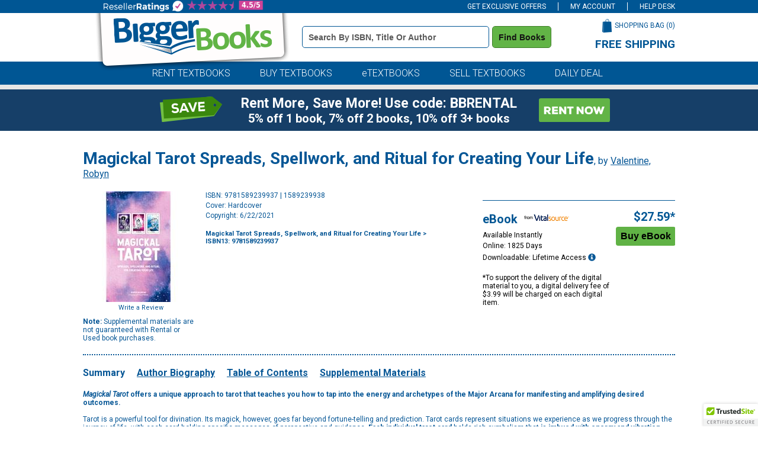

--- FILE ---
content_type: text/css
request_url: https://www.biggerbooks.com/include/css/bb-css
body_size: 30011
content:

* { padding: 0;	margin: 0; }
img { border: 0; }
html { height: 100%; }
a { text-decoration: none; color: #075796; }
a:hover { text-decoration: underline; }

body
{
    color: #075796;
    background-color: #fff;
    font-family: Roboto, calibri, Gill Sans, arial;
    font-size: 12px;
    height: 100%;
}
@font-face {
  font-family: 'Glyphicons Halflings';
  src: url('//cdnjs.cloudflare.com/ajax/libs/twitter-bootstrap/3.3.7/fonts/glyphicons-halflings-regular.eot');
  src: url('//cdnjs.cloudflare.com/ajax/libs/twitter-bootstrap/3.3.7/fonts/glyphicons-halflings-regular.eot?#iefix') format('embedded-opentype'),
       url('//cdnjs.cloudflare.com/ajax/libs/twitter-bootstrap/3.3.7/fonts/glyphicons-halflings-regular.woff2') format('woff2'),
       url('//cdnjs.cloudflare.com/ajax/libs/twitter-bootstrap/3.3.7/fonts/glyphicons-halflings-regular.woff') format('woff'),
       url('//cdnjs.cloudflare.com/ajax/libs/twitter-bootstrap/3.3.7/fonts/glyphicons-halflings-regular.ttf') format('truetype'),
       url('//cdnjs.cloudflare.com/ajax/libs/twitter-bootstrap/3.3.7/fonts/glyphicons-halflings-regular.svg#glyphicons_halflingsregular') format('svg');
}
.glyphicon {
  position: relative;
  top: 2px;
  display: inline-block;
  font: normal normal 16px/1 'Glyphicons Halflings';
  -moz-osx-font-smoothing: grayscale;
  -webkit-font-smoothing: antialiased;
  margin-right: 4px;
font-size:13px;
}
.glyphicon-info-sign:before{content: "\e086";}

/* For the wait animation */
.bb-wait-simple { display: inline-block; }
.bb-wait-simple-70 { width: 70px; height: 70px; }
.bb-wait-simple-40 { width: 40px; height: 40px; font-size: 14px; }
.bb-wait-simple-25 { width: 25px; height: 25px; }
.bb-wait-simple-15 { width: 15px; height: 15px; }

.bb-wait-simple-15 .preloader{position: relative; width:5px;height:5px;margin-top: 5px;margin-left: 5px; background:#3a3a3a; border-radius:50px; animation: preloader 0.8s infinite linear;-moz-animation: preloader 0.8s infinite linear;-webkit-animation: preloader 0.8s infinite linear;-ms-animation: preloader 0.8s infinite linear; -o-animation: preloader 0.8s infinite linear;}
.bb-wait-simple-15 .preloader:after{ position:absolute; width:15px; height:15px; border-top:2px solid #3a3a3a; border-bottom:2px solid #3a3a3a; border-left:2px solid transparent; border-right:2px solid transparent;  border-radius:50px; content:''; top:-5px; left:-5px;}
.bb-wait-simple-25 .preloader{position: relative; width:7px; height:7px; margin-top: 10px; margin-left: 10px; background:#3a3a3a; border-radius:50px; animation: preloader 0.8s infinite linear; -moz-animation: preloader 0.8s infinite linear; -webkit-animation: preloader 0.8s infinite linear; -ms-animation: preloader 0.8s infinite linear; -o-animation: preloader 0.8s infinite linear;}
.bb-wait-simple-25 .preloader:after{ position:absolute; width:25px; height:25px; border-top:4px solid #3a3a3a; border-bottom:4px solid #3a3a3a; border-left:4px solid transparent; border-right:4px solid transparent; border-radius:50px;  content:''; top:-9px; left:-9px;}
.bb-wait-simple-40 .preloader{ position: relative; width:10px; height:10px; margin-top: 15px; margin-left: 15px; background:#3a3a3a; border-radius:50px; animation: preloader 0.8s infinite linear; -moz-animation: preloader 0.8s infinite linear; -webkit-animation: preloader 0.8s infinite linear; -ms-animation: preloader 0.8s infinite linear; -o-animation: preloader 0.8s infinite linear;}
.bb-wait-simple-40 .preloader:after{ position:absolute; width:30px; height:30px; border-top:5px solid #3a3a3a; border-bottom:5px solid #3a3a3a; border-left:5px solid transparent; border-right:5px solid transparent; border-radius:50px; content:''; top:-15px; left:-15px;}
.bb-wait-simple-70 .preloader{ position:relative; width:20px; height:20px;margin-top: 25px; margin-left: 25px; background:#3a3a3a;  border-radius:50px; animation: preloader 0.8s infinite linear;-moz-animation: preloader 0.8s infinite linear;-webkit-animation: preloader 0.8s infinite linear; -ms-animation: preloader 0.8s infinite linear; -o-animation: preloader 0.8s infinite linear;}
.bb-wait-simple-70 .preloader:after{ position:absolute; width:70px; height:70px; border-top:10px solid #3a3a3a; border-bottom:10px solid #3a3a3a; border-left:10px solid transparent; border-right:10px solid transparent; border-radius:50px; content:''; top:-25px; left:-25px;}
.bb-wait-simple-white .preloader {background-color: #fff;animation: preloader-white 0.8s infinite linear;-moz-animation: preloader-white 0.8s infinite linear;-webkit-animation: preloader-white 0.8s infinite linear;-ms-animation: preloader-white 0.8s infinite linear;-o-animation: preloader-white 0.8s infinite linear;}
.bb-wait-simple-white .preloader:after { border-color: #fff transparent; }

@-moz-keyframes preloader {
    0% { -moz-transform: rotate(0deg);}
    50% { -moz-transform: rotate(180deg);background:#3a3a3a;}
    100% { -moz-transform: rotate(360deg);}
}
@-moz-keyframes preloader-white {
    0% { -moz-transform: rotate(0deg);}
    50% { -moz-transform: rotate(180deg);background:#fff;}
    100% { -moz-transform: rotate(360deg);}
}

@-webkit-keyframes preloader {
    0% { -webkit-transform: rotate(0deg);}
    50% { -webkit-transform: rotate(180deg);background:#3a3a3a;}
    100% { -webkit-transform: rotate(360deg);}
}
@-webkit-keyframes preloader-white {
    0% { -webkit-transform: rotate(0deg);}
    50% { -webkit-transform: rotate(180deg);background:#fff;}
    100% { -webkit-transform: rotate(360deg);}
}

@-ms-keyframes preloader {
    0% { -ms-transform: rotate(0deg);}
    50% { -ms-transform: rotate(180deg);background:#3a3a3a;}
    100% { -ms-transform: rotate(360deg);}
}
@-ms-keyframes preloader-white {
    0% { -ms-transform: rotate(0deg);}
    50% { -ms-transform: rotate(180deg);background:#fff;}
    100% { -ms-transform: rotate(360deg);}
}

@-o-keyframes preloader {
    0% { -o-transform: rotate(0deg);}
    50% { -o-transform: rotate(180deg);background:#3a3a3a;}
    100% { -o-transform: rotate(360deg);}
}
@-o-keyframes preloader-white {
    0% { -o-transform: rotate(0deg);}
    50% { -o-transform: rotate(180deg);background:#fff;}
    100% { -o-transform: rotate(360deg);}
}

@keyframes preloader {
    0% { transform: rotate(0deg);}
    50% { transform: rotate(180deg);background:#3a3a3a;}
    100% { transform: rotate(360deg);}
}
@keyframes preloader-white {
    0% { transform: rotate(0deg);}
    50% { transform: rotate(180deg);background:#fff !important;}
    100% { transform: rotate(360deg);}
}
/* end wait animation */


.clear { clear: both; }
.off { display: none; }
.on { display: block; }

.sr-only {
  position: absolute;
  width: 1px;
  height: 1px;
  padding: 0;
  margin: -1px;
  overflow: hidden;
  clip: rect(0, 0, 0, 0);
  border: 0;
}
.sr-only-focusable:active,
.sr-only-focusable:focus {
  position: static;
  width: auto;
  height: auto;
  margin: 0;
  overflow: visible;
  clip: auto;
}

.bb-button { font-size: 18px; cursor: pointer; display: block; margin: 20px 0; background-color: #61b646; color: #141414; border: 0; padding: 10px; border-radius: 4px; -moz-border-radius: 4px; -webkit-border-radius: 4px; }
.bb-button-disabled { color: #fff; background-color: #A5A4A4; cursor: auto; }

#checkout-header { float: left; width: 1000px; margin: 0 auto; height: 90px; }
#checkout-header .logo { float: left; }
#checkout-header .mcafee { float: right; margin-top: 50px; }
#checkout-header .bbb { float: right; margin-top: 45px; }
#checkout-header .geotrust { float: right; }
#checkout-header .geotrust img { height: 32px; width: 67px; margin-top: 50px; }

#main-content { float: left; width: 750px; }
#side-content { float: left; width: 240px; margin-left: 10px; }
#facet-content { float: left; width: 140px; margin-right: 10px; }
#search-results-content { float: left; width: 850px; }

#main-content .column { float: left; margin-right: 5px; width: 245px; }
#main-content .big-list-hero { }
#main-content .big-list-content { margin: 8px 0; }

#bread-crumbs { margin-bottom: 10px;}

#advanced-search { margin-right: 20px; }
#advanced-search .advanced-search-header { border-bottom: 0; }
#advanced-search .form { background-color: #ECEAEB; padding: 0 0 5px 0; }
#advanced-search .subtitle { background-color: #085796; color: #fff; font-size: 16px; font-weight: bold; padding: 8px; }
#advanced-search .subtitle .least { font-style: italic; }
#advanced-search .form-wrapper { padding-top: 20px; margin-bottom: 20px; }
#advanced-search .form-wrapper .row { margin-bottom: 5px; }
#advanced-search .form-wrapper .row .caption { float: left; text-align: right; width: 80px; line-height: 23px; }
#advanced-search .form-wrapper .row .value { float: left; margin-left: 10px; }
#advanced-search .form-wrapper .row .value .textbox { height: 23px; line-height: 23px; width: 200px; }
#advanced-search .form-wrapper .submit { margin-left: 214px; }
#advanced-search .form-wrapper .submit button.search { margin: 0; overflow: hidden; padding: 0; width: 77px; height: 30px; line-height: 30px; cursor: pointer; -moz-border-radius: 0px; -webkit-border-radius: 0px; border-radius: 0px; -webkit-background-clip: padding-box; -moz-box-shadow: rgba(0, 0, 0, 0.4) 0 1px 2px; -webkit-box-shadow: rgba(0, 0, 0, 0) 0 1px 2px; box-shadow: rgba(0, 0, 0, 0) 0 1px 2px; border: 1px solid #3D732B; border-top-color: #3D732B; border-bottom-color: #3D732B; text-shadow: rgba(0, 0, 0, 0.3) 0 -1px 2px; text-align: center; text-decoration: none; text-transform: capitalize; background-color: #61b646; filter: progid:DXImageTransform.Microsoft.gradient(startColorstr='#61b646', endColorstr='#3D732B'); background: -webkit-gradient(linear, left top, left bottom, from(#61b646), to(#3D732B)); background: -moz-linear-gradient(top, #61b646, #3D732B); font-size: 12px; font-weight: bold; color: #141414; }
#advanced-search .form-wrapper .submit button.search:hover,
#advanced-search .form-wrapper .submit button.search:focus { background: #3D732B; filter: progid:DXImageTransform.Microsoft.gradient(startColorstr='#3D732B', endColorstr='#61b646'); background: -webkit-gradient(linear, left top, left bottom, from(#3D732B), to(#61b646)); background: -moz-linear-gradient(top, #3D732B, #61b646); -moz-box-shadow: none 0 0 0; -webkit-box-shadow: none 0 0 0; box-shadow: none 0 0 0; border-bottom-color: #3D732B; border-top-color: #3D732B; padding-top: 0px; padding-bottom: 0 }
#advanced-search .form-wrapper .submit button.search:active { background: #3D732B; filter: progid:DXImageTransform.Microsoft.gradient(startColorstr='#3D732B', endColorstr='#61b646'); background: -webkit-gradient(linear, left top, left bottom, from(#3D732B), to(#61b646)); background: -moz-linear-gradient(top, #3D732B, #61b646); -moz-box-shadow: none 0 0 0; -webkit-box-shadow: none 0 0 0; box-shadow: none 0 0 0; border-bottom-color: #3D732B; border-top-color: #3D732B; padding-top: 0px; padding-bottom: 0 }

#facet-content .facet-header { font-size: 12px; font-weight: normal; padding: 5px; border-bottom: 1px solid #C8C8C8; color: #000; }
#facet-content .facet-values { padding: 5px; border-bottom: 1px solid #C8C8C8; }
#facet-content .facet-values .more-link { margin-left: 40px; }
#facet-content .facet-values .more-link a { color: #000; font-weight: normal; }
#facet-content .facet-values ul { list-style: none; margin: 0; }
#facet-content .facet-values ul li { list-style: none; font-weight: normal; margin: 0; margin-left: 10px; margin-bottom: 2px; color: #000; }
#facet-content .facet-values ul li a { color: #000; }
#facet-content .breadcrumb { font-size: 11px; color: #000; border-bottom: 1px solid #C8C8C8; padding: 5px; background-color: #e8e8e8; }
#facet-content .breadcrumb .value { float: left; width: 92px; }
#facet-content .breadcrumb .remove { float: right; }
#facet-content .breadcrumb .remove a { color: #000; }
#facet-content .breadcrumb .remove a:hover { color: #ff0000; }

/*
#search-results-content .search-results-row { border-bottom: 1px solid #C8C8C8; padding-bottom: 20px; margin-bottom: 20px; }
#search-results-content .search-results-row .search-result { float: left; width: 270px; color: #000; border-right: 1px solid #C8C8C8; margin-right: 9px; padding-right: 9px; }
#search-results-content .search-results-row .search-result-end { border-right: 0; margin-right: 0; padding-right: 0; }
#search-results-content .search-results-row .search-result .info { height: 120px; overflow: hidden; }
#search-results-content .search-results-row .search-result .info .image { float: left; width: 100px; }
#search-results-content .search-results-row .search-result .info .image img { width: 100px; height: 100px; }
#search-results-content .search-results-row .search-result .info .image .boost { width: 100px; text-align: center; font-size: 9px; }
#search-results-content .search-results-row .search-result .info .other { float: left; margin-left: 10px; width: 160px; }
#search-results-content .search-results-row .search-result .info .other .title { font-weight: bold; }
#search-results-content .search-results-row .search-result .info .other .author { }
#search-results-content .search-results-row .search-result .info .other .author a { text-decoration: underline; }
#search-results-content .search-results-row .search-result .info .other .isbn { }
#search-results-content .search-results-row .search-result .info .other .format { }
#search-results-content .search-results-row .search-result .info .other .copyright { }
#search-results-content .search-results-row .search-result .info .other .rating { }
#search-results-content .search-results-row .search-result .pricing { margin-top: 20px; }
#search-results-content .search-results-row .search-result .pricing .price-block  { float: left; width: 64px; margin-left: 20px; }
#search-results-content .search-results-row .search-result .pricing .price-block .price { width: 64px; text-align: center; margin-right: 10px; margin-bottom: 5px; font-weight: bold; }
#search-results-content .search-results-row .search-result .pricing .price-block .add-to-cart { }

#search-results-content .info { float: left; width: 650px; color: #000; }
#search-results-content .info .auto-correct { }
#search-results-content .info .did-you-mean { margin-bottom: 5px; }
#search-results-content .info .did-you-mean a { text-decoration: underline; }
#search-results-content .info .results { }
#search-results-content .sort { color: #000; float: right; }

#search-results-content .pagination-wrapper {  }
#search-results-content .pagination-wrapper .results { float: left; color: #000; }
#search-results-content .pagination-wrapper .pagination { float: right; }
#search-results-content .pagination-wrapper .pagination ul { border: 0; margin: 0; padding: 0; }
#search-results-content .pagination-wrapper .pagination ul li { float: left; border:0; margin:0; padding:0; font-size:11px; list-style:none; margin-right:2px; }
#search-results-content .pagination-wrapper .pagination ul li a { border:solid 1px #61B646; margin-right:2px; color: #000; }
#search-results-content .pagination-wrapper .pagination .previous-off,
#search-results-content .pagination-wrapper .pagination .next-off { border: solid 1px #DEDEDE; color: #888; display:block; float:left; font-weight:bold; margin-right:2px; padding:3px 4px; }
#search-results-content .pagination-wrapper .pagination .next a,
#search-results-content .pagination-wrapper .pagination .previous a { font-weight: bold; color: #000; } 
#search-results-content .pagination-wrapper .pagination .active{ background: #61B646; color:#FFFFFF; font-weight:bold; display:block; float:left; padding:4px 6px; }
#search-results-content .pagination-wrapper .pagination .pagination-link { }
#search-results-content .pagination-wrapper .pagination a:link,
#search-results-content .pagination-wrapper .pagination a:visited { color: #000; display:block; float:left; padding:3px 6px; text-decoration:none; }
#search-results-content .pagination-wrapper .pagination a:hover{ border:solid 1px #085796; color: #085796; }
*/

#search-results { overflow: hidden; }
#search-results .header { overflow: hidden; padding-bottom: 20px; border-bottom: 1px solid #005694; }
#search-results .header h1 { font-size: 26px; color: #005694; margin-bottom: 10px; }
#search-results .header h2 { font-size: 20px; color: #005694; margin-bottom: 10px; }
#search-results .header h2 a { color: #62B446; }
#search-results .header span { color: #62B446; }
#search-results .counts { float: left; color: #000; }
#search-results .sort { float: right; color: #000; }

#search-results .row { margin-top: 20px; padding-bottom: 20px; border-bottom: 1px solid #005694; overflow: hidden; }
#search-results .row .info { float: left; overflow: hidden; }
#search-results .row .info .image { float: left; width: 187px; }
#search-results .row .info .image img { width: 187px; height: 187px; }
#search-results .row .info .image .boost { text-align: center; font-size: 9px; }
#search-results .row .info .other { float: left; margin-left: 10px; width: 470px; font-size: 14px; }
#search-results .row .info .other p { margin-bottom: 2px; }
#search-results .row .info .other .title { font-weight: bold; font-size: 18px; }
#search-results .row .info .other .author { }
#search-results .row .info .other .author a { text-decoration: none; }
#search-results .row .info .other .author a:hover { text-decoration: underline; }
#search-results .row .info .other .isbn { margin-top: 20px; }
#search-results .row .info .other .format { }
#search-results .row .info .other .copyright { }
#search-results .row .pricing { float: right; width: 320px; }
#search-results .row .pricing .price-block  { overflow: hidden; text-align: right; margin-bottom: 10px; }
#search-results .row .pricing .price-block .caption { float: left; width: 120px; }
#search-results .row .pricing .price-block .price { float: left; color: #000; width: 80px; }
#search-results .row .pricing .price-block .add-to-cart { float: left; text-align: right; width: 110px; }
#search-results .row .pricing .price-block .rent { font-weight: bold; font-size: 16px; }
#search-results .row .pricing .price-block .rent-price { color: #62B446; }
#search-results .row .pricing .price-block .not-available { text-align: right; color: #000; }
#search-results .row .pricing .rent-detail { overflow: hidden; margin-bottom: 25px; font-size: 10px; margin-top: -5px; }
#search-results .row .pricing .rent-detail .due { float: left; width: 130px; text-align: right; color: #000; }
#search-results .row .pricing .rent-detail .options { float: right; text-align: right; margin-right: 10px; }
#search-results .row .pricing .rent-detail .options a { color: #005694; text-decoration: underline; }

#search-results ul.pagination { float: right; list-style: none; overflow: hidden; margin: 20px 0; }
#search-results ul.pagination > li { float: left; font-weight: bold; margin-right: 2px; }
#search-results ul.pagination > li a { display: block; padding: 4px 10px; border: 1px solid #fff; }
#search-results ul.pagination > li a:hover { border: 1px solid #005694; border-radius: 5px; -moz-border-radius: 5px; -webkit-border-radius: 5px; text-decoration: none; }
#search-results ul.pagination > li.active { font-weight: normal; color: #fff; background-color: #62B446; border: 1px solid #62B446; padding: 4px 10px; border-radius: 5px; -moz-border-radius: 5px; -webkit-border-radius: 5px; }
#search-results ul.pagination > li.disabled { font-weight: normal; padding: 4px 10px; }

.help-bread-crumbs { margin-bottom: 5px; }

#help-content { }
#help-content .help-banner { background-color: #61B646; font-size: 26px; color: #141414; font-weight: bold; padding: 5px; border: 1px solid #c8c8c8; margin-bottom: 10px; }
#help-content .browse-help-wrapper { float: left; width: 200px; }
#help-content .browse-help-wrapper .browse-help { background-color: #F1F1EE; }
#help-content .browse-help-wrapper .browse-help .header { background-color: #085796; color: #fff; padding: 5px; font-weight: bold; font-size: 14px; }
#help-content .browse-help-wrapper .browse-help ul { padding: 5px; list-style: none; }
#help-content .browse-help-wrapper .browse-help ul li { margin-bottom: 5px; list-style: none; }
#help-content .help-text { float: left; width: 790px; margin-left: 10px; }
#help-content .help-text h2 { font-size: 14px; margin: 10px 0; }
#help-content .help-text p { margin: 10px 0; }
#help-content .help-text a { text-decoration: underline; }
#help-content .help-text ul > li { margin-left: 30px; }
#help-content .ccpa { width: 100%; margin: 10px 0; }
#help-content .ccpa ol > li { margin-left: 20px; }
#help-content .termsAndConditions li{margin-left:15px;}

#help-wrapper { width: 1000px; }
#help-wrapper .help-banner { background-color: #61B646; font-size: 26px; color: #fff; font-weight: bold; padding: 5px; border: 1px solid #c8c8c8; border-bottom: 0; margin-bottom: 0; }
#help-wrapper h2 { font-size: 12px; font-weight: bold; color: #000; }
#help-wrapper h2 a { color: #000; }
#help-wrapper h2 a:hover { text-decoration: none; }
#help-wrapper p { color: #000; }
#help-wrapper p a { color: #085796; text-decoration: underline; }

#help-wrapper .subtitle { background-color: #085796; color: #fff; font-size: 16px; font-weight: bold; padding: 8px; border: 1px solid #C8C8C8; border-top: 0; }
#help-wrapper .column { float: left; width: 220px; margin: 0px 10px; }
#help-wrapper .column h2 { font-size: 14px; font-weight: bold; }
#help-wrapper .column h2 a { color: #000; text-decoration: none; }
#help-wrapper .column h2 a:hover { text-decoration: underline; }
#help-wrapper .column ul { list-style: none; margin-bottom: 20px; }
#help-wrapper .column ul li { list-style: none; font-size: 12px; }
#help-wrapper .column ul li a { text-decoration: none; color: #000; }
#help-wrapper .column ul li a:hover { text-decoration: underline; }
#help-wrapper p { font-size: 12px; margin: 10px 0px; }
#help-wrapper .topic-header { font-size: 15px; font-weight: bold; border-bottom: 1px solid #8C8C8C; margin-bottom: 10px; padding-bottom: 5px; }
#help-wrapper h2 { font-size: 14px; }

#help-wrapper .browse-all { margin-left: 8px; font-size: 22px; font-weight: bold; margin-bottom: 10px; color: #000; }
#help-wrapper .secondary-banner { background-color: #08528F; color: #fff; font-size: 14px; font-weight: bold; padding: 10px; margin-bottom: 10px; font-size: 22px; }

#help-wrapper .browse-wrapper { background-color: #F1F1EE; margin-bottom: 10px; border: 1px solid #C8C8C8; border-top: 0; }
#help-wrapper .browse-wrapper .column { float: left; width: 300px; background-color: #F1F1EE; }
#help-wrapper .browse-wrapper .column ul { list-style: none; }
#help-wrapper .browse-wrapper .column ul li { list-style: none; font-size: 12px; margin: 10px 20px;  }
#help-wrapper .browse-wrapper .column ul li a { text-decoration: none; color: #08528F; font-weight: bold; }
#help-wrapper .browse-wrapper .column ul li a:hover { text-decoration: underline; }
#help-wrapper .browse-wrapper .browse { float: left; width: 200px; background-color: #F1F1EE; }
#help-wrapper .browse-wrapper .browse .header { background-color: #08528F; color: #fff; font-size: 14px; font-weight: bold; padding: 10px; padding-left: 20px; }
#help-wrapper .browse-wrapper .browse ul { list-style: none; }
#help-wrapper .browse-wrapper .browse ul li { list-style: none; font-size: 12px; margin: 10px 20px;  }
#help-wrapper .browse-wrapper .browse ul li a { text-decoration: none; color: #08528F; font-weight: bold; }
#help-wrapper .browse-wrapper .browse ul li a:hover { text-decoration: underline; }

#help-wrapper .browse-wrapper .popular-questions { float: left; width: 798px; background-color: #F1F1EE; }
#help-wrapper .browse-wrapper .popular-questions .header { background-color: #08528F; color: #fff; font-size: 14px; font-weight: bold; padding: 10px; padding-left: 0; }
#help-wrapper .browse-wrapper .popular-questions .answer { margin-top: 5px; }
#help-wrapper .browse-wrapper .popular-questions .hidden { display: none; }
#help-wrapper .browse-wrapper .popular-questions ul { list-style: none; }
#help-wrapper .browse-wrapper .popular-questions ul li { list-style: none; font-size: 12px; margin: 10px 0px;  }
#help-wrapper .browse-wrapper .popular-questions ul li a { text-decoration: underline; color: #0C3071; }

#help-wrapper ol { margin-bottom: 20px; margin-left: 20px; }
#help-wrapper ul.mp { margin-bottom: 20px; margin-left: 20px; }
#help-wrapper ul.a { list-style-position: inside; padding: 10px; }
#help-wrapper ul.b { list-style-position: inside; list-style-type: none; padding: 20px; }
#help-wrapper ul.c { list-style-position: inside; list-style-type: decimal; padding: 20px; }

#shipping-rates { float: left; color: #000; margin-top: 10px; border: 1px solid #61B646; background-color:#F1EDEE; width: 700px; height: 632px; overflow: hidden; }
#shipping-rates .header { background-color: #61B646; color: #fff; }
#shipping-rates .row .delivery-method-header { float: left; margin-left: 5px; width: 338px; height: 50px; line-height: 50px; border-right: 1px solid #c8c8c8; }
#shipping-rates .row .ship-time-header { float: left; margin-left: 5px; width: 150px; height: 50px; line-height: 50px;border-right: 1px solid #c8c8c8;}
#shipping-rates .row .per-shipment-header { float: left; margin-left: 5px; padding-right: 5px; width: 130px; height: 25x; line-height: 25px;border-right: 1px dotted #c8c8c8;}
#shipping-rates .row .per-item-header { float: left; margin-left: 5px; width: 50px; height: 25px; line-height: 25px; }
#shipping-rates .row .total-shipping-header { float: left; width: 200px; height: 25px; line-height: 25px; border-bottom: 1px solid #c8c8c8;}
#shipping-rates .row .total-shipping-top-header { margin-left: 5px; width: 200px; height: 25px; line-height: 25px; }

#shipping-rates .row .delivery-method { float: left; padding-left: 5px; width: 338px; border-right: 1px solid #c8c8c8; border-bottom: 1px solid #c8c8c8; height: 135px; padding-top: 10px;}
#shipping-rates .row .ship-time { float: left; padding-left: 5px; width: 150px; border-right: 1px solid #c8c8c8; border-bottom: 1px solid #c8c8c8; height: 135px; padding-top: 10px;}
#shipping-rates .row .per-shipment { float: left; padding-left: 5px; padding-right: 5px; width: 130px; border-right: 1px solid #c8c8c8; border-bottom: 1px solid #c8c8c8; height: 135px; text-align: center; padding-top: 10px;}
#shipping-rates .row .per-item { float: left; padding-left: 5px; width: 54px; height: 135px; text-align: center; padding-top: 10px; border-bottom: 1px solid #c8c8c8;}

#shipping-rates .row .delivery-method ul { list-style: disc; }
#shipping-rates .row .delivery-method ul li { list-style: disc; margin-left: 40px; }

#shipping-rates-text { float: left; width: 280px; margin-left: 10px; margin-top: 10px; color: #000; }
#shipping-rates-text .shipping-note { color: #61B646; font-weight: bold; }

#contact-us { color: #000;  width: 700px; margin: 0 auto; }
#contact-us  p { margin-left: 20px; margin-bottom: 10px; }
#contact-us  p.error { color: #ff000; font-weight: bold; }
#contact-us  p.success { font-weight: bold; color: #008000; }
#contact-us  .row { margin-bottom: 5px; }
#contact-us  .row .caption { float: left; margin-left: 20px; width: 250px; text-align: right; font-weight: bold; font-size: 14px; }
#contact-us  .row .value { float: left; margin-left: 10px; }
#contact-us  .row .value ul { list-style: none; }
#contact-us  .row .value ul li { list-style: none; margin-top: 5px; }
#contact-us  .questions-wrapper { margin-left: 20px; }
#contact-us  .questions-wrapper .caption { float: left; text-align: right; font-weight: bold; font-size: 14px; width: 190px; }
#contact-us  .questions-wrapper .value { float: left; margin-left: 5px; text-align: left; }
#contact-us  .submit { margin-left: 60%; }
#contact-info-wrapper { border: 0px solid green; width: 600px; margin: 40px auto; }
#contact-info-wrapper .call-wrapper { float: left; }
#contact-info-wrapper .chat-wrapper { float: left; margin-left: 75px; }
#contact-info-wrapper .image { float: left; }
#contact-info-wrapper .info { float: left; margin-left: 5px; }
#contact-info-wrapper .info .header { font-size: 16px; font-weight: bold; margin-bottom: 10px; }
#contact-info-wrapper .info .phone { font-weight: bold; font-size: 18px; color: #141414; }

#popular-titles-homepage { text-align: center; background-color: #FBF7F8; border: 1px solid #C8C8C8; text-decoration: none; font-size: 12px; width: 988px; padding: 5px; }
#popular-titles-homepage h2 { font-size: 12px; font-weight: bold; color: #075796; }
#popular-titles-homepage ul { list-style: none; margin-top: 5px; margin-left: 30px; }
#popular-titles-homepage ul li { float: left; padding: 0 15px; border-right: 1px solid #208CD2; }
#popular-titles-homepage ul li.last { float: left; padding: 0 6px; border: 0; }

#popular-titles { text-align: center; background-color: #FBF7F8; border: 1px solid #C8C8C8; text-decoration: none; font-size: 12px; width: 988px; padding: 5px; }
#popular-titles h2 { font-size: 12px; font-weight: bold; color: #075796; }
#popular-titles ul { list-style: none; margin-top: 5px; margin-left: 10px; }
#popular-titles ul li { float: left; padding: 0 6px; border-right: 1px solid #208CD2; }
#popular-titles ul li.last { float: left; padding: 0 6px; border: 0; }

#popular-titles-wrapper { margin-left:39px; padding-bottom:20px; }
#popular-titles-wrapper h1 { font-size: 16px; line-height:28px; text-align:center; width:870px; color: #fff; font-weight:bold; background-color: #085796; margin-top:10px; margin-bottom:10px;}

.homepage-text { width: 800px; margin: 10px auto; font-size: 11px; text-align: center; }

#subcart { width: 100%;  }
#subcart .you-added { background-color: #61B646; padding-top: 5px; padding-bottom: 5px; margin-left: 5px; }
#subcart .you-added h2 { margin-left: 5px; font-size: 16px; font-weight: bold; color: #fff; }
#subcart .you-added .exclamation { float: left; margin: 10px; }
#subcart .you-added .no-item { float: left; width: 370px; color: #ff0000; font-weight: bold; }
#subcart .you-added .no-item a { color: blue; }

#subcart .subcart-wrapper { margin-top: 20px; }
#subcart .subcart-image { float: left; margin-right: 10px; width: 187px; }
#subcart .subcart-image img { width: 187px; height: 187px; }
#subcart .subcart-image p { margin-left: 25px; color: #000; font-size: 12px; }
#subcart .subcart-image .free-shipping { color: #33A22C; font-weight: bold; }
#subcart .subcart-details { float: left; text-align: left; width: 220px; }
#subcart .subcart-details p.title { font-size: 16px; font-weight: bold; color: #10419E; }
#subcart .subcart-details p.price { color: #33A22C; font-size: 16px; font-weight: bold; margin-bottom: 10px; }
#subcart .subcart-details p.author { color: #000; font-weight: bold; font-size: 12px; }
#subcart .subcart-details p.author .caption { color: #000; font-weight: bold; font-size: 12px; }
#subcart .subcart-details p.isbn { color: #10419E; font-size: 12px; }
#subcart .subcart-details p.isbn .caption { font-weight: bold; font-size: 12px; color: #000; }
#subcart .subcart-details p.color { color: #10419E; font-size: 12px; }
#subcart .subcart-details p.color .caption { font-weight: bold; font-size: 12px; color: #000; }
#subcart .subcart-details p.size { color: #10419E; font-size: 12px; }
#subcart .subcart-details p.size .caption { font-weight: bold; font-size: 12px; color: #000; }
#subcart .subcart-details p.view-cart { margin-top: 10px; font-weight: bold; color: #10419E; }
#subcart .subcart-details p.view-cart a { color: #10419E; text-decoration: none; }
#subcart .subcart-details p.view-cart a:hover { text-decoration: underline; }
#subcart .subcart-details p.supplemental { color: #000; margin-top: 10px; font-weight: bold; }

#book-detail { }
#book-detail h2 { font-size: 16px; font-weight: bold; }
#book-detail .h2 { font-size: 16px; font-weight: bold; }
#book-detail .title { font-size: 16px; margin: 10px 0 20px 0; }
#book-detail .title a { text-decoration: underline; }
#book-detail .title h1 { display: inline; font-size: 20px; font-weight: bold; }
#book-detail .title .title-row { margin-bottom: 5px; }
#book-detail .title .title-row h1 { font-size: 28px; font-weight: bold; }
#book-detail .left { float: left; width: 187px; }
#book-detail .left .social-media { width: 187px; text-align: center; margin: 20px; }
#book-detail .left #detail-rating { float: left; font-size: 11px; margin-left: -40px; }
#book-detail .left #detail-rating .stars { float: left; }
#book-detail .left #detail-rating .count { float: left; margin-left: 5px; color: #000; }
#book-detail .left .review-wrapper { margin-left: 55px; } 
#book-detail .left .write-review { float: left; font-size: 11px; margin-left: 5px; }
#book-detail .left .supplemental { margin-top: 10px; }
#book-detail .main { float: left; margin-left: 20px; width: 793px; margin-right: 0px; }
#book-detail .main .details { float: left; width: 400px; }
#book-detail .main .details ul { list-style: none; }
#book-detail .main .details ul li { list-style: none; margin-bottom: 3px; }
#book-detail .main .details .book-club { margin-top: 20px; }

#book-detail .main .prices-options { float: right; }
#book-detail .main .prices-options ul { list-style: none; }
#book-detail .main .prices-options ul > li { }
#book-detail .main .prices-options ul > li.border { padding-top: 15px; margin-top: 15px; border-top: 1px solid #005694; }
#book-detail .main .prices-options .not-available { padding: 20px; background-color: #e6e6e6; border-radius: 5px; -moz-border-radius: 5px; -webkit-border-radius: 5px; font-weight: bold; }
#book-detail .main .prices-options .option { overflow: hidden; }
#book-detail .main .prices-options .option .info { float: left; width: 215px; }
#book-detail .main .prices-options .option .info .header { overflow: hidden; }
#book-detail .main .prices-options .option .info .header h2 { float: left; color: #005694; font-size: 20px; }
#book-detail .main .prices-options .option .info .header p { float: left; color: #005694; font-size: 20px;font-weight:bold;}
#book-detail .main .prices-options .option .info .header .course-smart { float: left; margin: 7px 0 0 10px; }
#book-detail .main .prices-options .option .info p { color: #000; margin: 4px 0; }
#book-detail .main .prices-options .option .price-add { float: right; width: 100px; margin-left: 10px; }
#book-detail .main .prices-options .option .price-add .price { text-align: right; color: #005694; font-weight: bold; font-size: 20px; }
#book-detail .main .prices-options .option .price-add .button { text-align: right; margin: 5px 0; }
#book-detail .main .prices-options .rental-options { padding: 10px; background-color: #e6e6e6; border-radius: 5px; -moz-border-radius: 5px; -webkit-border-radius: 5px; }
#book-detail .main .prices-options .rental-options .rental-row { overflow: hidden; color: #000; margin-bottom: 5px; }
#book-detail .main .prices-options .rental-options .rental-row .radio { float: left; width: 25px; padding-top: 5px; }
#book-detail .main .prices-options .rental-options .rental-row .rental-term { float: left; width: 110px; padding-top: 5px; }
#book-detail .main .prices-options .rental-options .rental-row .due { float: left; width: 80px; padding-top: 5px;}
#book-detail .main .prices-options .rental-options .rental-row .price { float: left; padding-top: 5px; }
#book-detail .main .prices-options .rental-options .rental-row .strong { font-weight: bold; }
#book-detail .main .prices-options .rental-options .rental-row .selected { color: #005694; }
#book-detail .main .prices-options .rental-options .rental-row .border-top { border-top: 1px solid #bababa; }
#book-detail .main .prices-options .rental-options .service-fee { display: none; width: 300px; margin-top: 10px; }
#book-detail .main .prices-options .service-fee { color: #000; }
#book-detail .main .prices-options .digital-fee { margin-top: 20px; }

#book-detail .extras { border-top: 2px dotted #085796; margin: 20px 0; padding-top: 20px; }
#book-detail .extras .tab { float: left; text-decoration: underline; margin-right: 20px; margin-bottom: 20px;}
#book-detail .extras .active-tab { float: left; margin-right: 20px; margin-bottom: 20px; }
#book-detail .extras .active-tab a { text-decoration: none; }
#book-detail .extras .content-block { float: left; display: block; }
#book-detail .extras .content-block .item { margin-bottom: 10px; }
#book-detail .extras .content-block .divider { border-top: 1px solid #085796; margin-bottom: 10px; }

#book-detail .similar { border-top: 2px dotted #085796; margin: 20px 0; padding-top: 20px; }

#book-detail .reviews { border-top: 2px dotted #085796; margin: 20px 0; padding-top: 20px; }
#book-detail .reviews .header-row { margin-bottom: 30px; }
#book-detail .reviews .header-row .header { float: left; font-size: 16px; font-weight: bold; }
#book-detail .reviews .header-row .rating { float: left; margin-left: 20px; }
#book-detail .reviews .header-row .rating .stars { float: left; }
#book-detail .reviews .header-row .rating .count { float: left; margin-left: 5px; color: #000; font-size: 11px; }
#book-detail .reviews .header-row .write-review { float: left; margin-left: 20px; font-size: 11px; }
#book-detail .reviews .header-row .review a { text-decoration: underline; }
#book-detail .reviews .review { margin: 30px 0; }
#book-detail .reviews .review .review-header { margin-bottom: 5px; }
#book-detail .reviews .review .review-header .pen-name { float: left; font-weight: bold; }
#book-detail .reviews .review .review-header .stars { float: left; margin-left: 10px; }
#book-detail .reviews .review .review-header .review-date { float: left; margin-left: 10px; }
#book-detail .reviews .review .body { }
#book-detail .reviews .review .review-flag { margin-top: 5px; }
#book-detail .reviews .review .review-flag .flag { float: left; }
#book-detail .reviews .review .review-flag .text { float: left; margin-left: 5px; line-height: 25px; }

#my-account-wrapper { color: #000; }
#my-account-wrapper  .error { width: 750px; font-weight: bold; color: #ff0000; margin: 20px 0; text-align: center; border: 2px solid #ff0000; padding: 20px; background-color: #FFF9E5; }
#my-account-wrapper  .success { width: 750px; font-weight: bold; color: #61B646; margin: 20px 0; text-align: center; border: 2px solid #61B646; padding: 20px; background-color: #FFF9E5; }
#my-account-wrapper .existing-customers { float: left; width: 500px; }
#my-account-wrapper .existing-customers h2{ padding-left: 90px; margin-bottom: 10px; color: #085796; margin-top:10px;}
#my-account-wrapper .existing-customers .form { margin-left: 100px; }
#my-account-wrapper .existing-customers .form .row { margin-bottom: 8px; }
#my-account-wrapper .existing-customers .form .row .caption { float: left; text-align: right; width: 100px; }
#my-account-wrapper .existing-customers .form .row .value { float: left; margin-left: 10px; width: 150px; }
#my-account-wrapper .existing-customers .form .row .value .textbox { width: 150px; }
#my-account-wrapper .existing-customers .form .forgot-password { width: 265px; text-align: right; }
#my-account-wrapper .existing-customers .form .forgot-password a { text-decoration: underline; }
#my-account-wrapper .existing-customers .form .submit { width: 265px; text-align: right; margin-top: 40px; }

#my-account-wrapper .new-customers { float: left; width: 450px; border-right: 1px solid #C8C8C8; }
#my-account-wrapper .new-customers h2{ padding-left: 90px; margin-bottom: 10px; color: #085796; margin-top:10px;}
#my-account-wrapper .new-customers .form { margin-left: 0px; }
#my-account-wrapper .new-customers .form .row { margin-bottom: 8px; }
#my-account-wrapper .new-customers .form .row .caption { float: left; text-align: right; width: 200px; }
#my-account-wrapper .new-customers .form .row .value { float: left; margin-left: 10px; width: 170px; }
#my-account-wrapper .new-customers .form .row .value .text { float: left; }
#my-account-wrapper .new-customers .form .row .value .textbox { width: 140px; }
#my-account-wrapper .new-customers .form .row .value .image { float: left; margin-left: 5px; }
#my-account-wrapper .new-customers .form .row .value .image img { width: 16px; }
#my-account-wrapper .new-customers .form .pwd-req { display: none; }
#my-account-wrapper .new-customers .form .submit { width: 365px; text-align: right; margin-top: 35px; }

#my-account-wrapper .fb-login-wrapper { margin-left: 50px; margin-top: 60px; border: 1px solid #5F79AA; width: 350px; }
#my-account-wrapper .fb-login-wrapper .fb-header { background-color:#5F79AA; color: #fff; padding: 5px; font-weight: bold; font-size: 16px; }
#my-account-wrapper .fb-login-wrapper .fb-content { padding: 10px; }
#my-account-wrapper .fb-login-wrapper .fb-content .fb-login-button { margin-top: 20px; width:320px; text-align:right; }

#my-account-returns { width:100%; }
#my-account-returns th { background-color: #61B646; color:white; font-size:14px; }
#my-account-returns td { text-align:center; padding:5px; }
#my-account-return-items { float:left; display:block; background-image: url(https://simages.biggerbooks.com/images/biggerbooks/2012/return-items.png); margin:40px 0px 0px 88px; width: 103px; height: 30px; }

#return-instructions-wrapper hr { clear:both; }
#return-instructions-wrapper img { float:left; margin: 0px 0px 10px 50px; width:148px; }
#return-instructions-wrapper div.text { float:left; width:300px; margin:20px 0px 20px 20px; }
#return-instructions-print-label { display:block; background-image: url(https://simages.biggerbooks.com/images/biggerbooks/2012/print-label.png); width: 103px; height: 30px; margin-top:5px; }

#checkout-login-wrapper { color: #000; }
#checkout-login-wrapper .error { font-weight: bold; color: #ff0000; margin: 20px 0; text-align: center; border: 2px solid #ff0000; padding: 20px; background-color: #FFF9E5; }
#checkout-login-wrapper .fb-connect { padding: 10px; background-color: #fff; border: 2px solid #4C5E9B; margin-bottom: 20px; }


#checkout-login-wrapper .new-customers { float: left; width: 320px; border-right: 1px solid #C8C8C8; padding:10px; }
#checkout-login-wrapper .new-customers h2{ margin-bottom: 10px; color: #085796; }
#checkout-login-wrapper .new-customers .row { margin-bottom: 8px; }
#checkout-login-wrapper .new-customers .row .caption { float: left; text-align: right; width: 110px; }
#checkout-login-wrapper .new-customers .row .value { float: left; margin-left: 10px; width: 130px; }
#checkout-login-wrapper .new-customers .row .value .textbox { width: 150px; }
#checkout-login-wrapper .new-customers .submit { width: 305px; text-align: right; margin-top: 49px; }

#checkout-login-wrapper .existing-customers { float: left; width: 310px; padding:10px; padding-left:15px; }
#checkout-login-wrapper .existing-customers h2{ margin-bottom: 10px; color: #085796; }
#checkout-login-wrapper .existing-customers .form { margin-left: 20px; }
#checkout-login-wrapper .existing-customers .form .row { margin-bottom: 8px; }
#checkout-login-wrapper .existing-customers .form .row .caption { float: left; text-align: right; width: 110px; }
#checkout-login-wrapper .existing-customers .form .row .value { float: left; margin-left: 10px; width: 130px; }
#checkout-login-wrapper .existing-customers .form .row .value .textbox { width: 150px; }
#checkout-login-wrapper .existing-customers .form .forgot-password { width: 275px; text-align: right; }
#checkout-login-wrapper .existing-customers .form .forgot-password a { text-decoration: underline; }
#checkout-login-wrapper .existing-customers .form .submit { width: 300px; text-align: right; margin-top: 40px; }

#checkout-login-wrapper .fb-login-wrapper { border: 1px solid #5F79AA; width: 345px; float:left;}
#checkout-login-wrapper .fb-login-wrapper .fb-header { background-color:#5F79AA; color: #fff; padding: 5px; font-weight: bold; font-size: 16px; }
#checkout-login-wrapper .fb-login-wrapper .fb-content { padding: 10px; }
#checkout-login-wrapper .fb-login-wrapper .fb-content .fb-login-button { margin-top: 20px; width:320px; text-align:right; }

#shopping-cart-wrapper { }
#shopping-cart-wrapper .heading { margin-top: 10px; margin-right: 20px; }
#shopping-cart-wrapper .heading .hero { float: left; margin-left: 10px; }
#shopping-cart-wrapper .heading .info { float: right; }
#shopping-cart-wrapper .heading .info .free-shipping { text-align: center; font-size: 15px; font-weight: bold; margin-bottom: 10px; }
#shopping-cart-wrapper .heading .info .free-shipping .amount { color: #005694; }
#shopping-cart-wrapper .heading .info .free-shipping .free { color: #005694; }
#shopping-cart-wrapper .heading .info .continue-shopping { float: left; margin-right: 10px; }
#shopping-cart-wrapper .heading .info .checkout { float: left; }

#shopping-cart-wrapper .supplemental { margin: 20px 0; }

#shopping-cart-wrapper .cart-wrapper { margin: 20px 20px 0px 0px; }
#shopping-cart-wrapper .cart-wrapper .header-row { background-color: #085294; font-size: 14px; font-weight: bold; color: #fff; padding: 5px 0px; }
#shopping-cart-wrapper .cart-wrapper .bottom-row { border-bottom: 2px solid #085294; margin-bottom: 5px; }
#shopping-cart-wrapper .cart-wrapper .header-row .item { float: left; width: 114px; text-align: center; }
#shopping-cart-wrapper .cart-wrapper .header-row .description { float: left; width: 300px; }
#shopping-cart-wrapper .cart-wrapper .header-row .availability { float: left; width: 250px; }
#shopping-cart-wrapper .cart-wrapper .header-row .condition { float: left; width: 100px; }
#shopping-cart-wrapper .cart-wrapper .header-row .quantity { float: left; width: 140px; text-align: center; }
#shopping-cart-wrapper .cart-wrapper .header-row .price { float: left; width: 70px; text-align: right; }

#shopping-cart-wrapper .cart-wrapper .row { margin-top: 10px; padding-top: 10px; }
#shopping-cart-wrapper .cart-wrapper .row-divider { border-top: 2px dotted #61B646; }
#shopping-cart-wrapper .cart-wrapper .row .item { float: left; width: 114px; }
#shopping-cart-wrapper .cart-wrapper .row .item img { width: 104px; height: 104px; }
#shopping-cart-wrapper .cart-wrapper .row .description { float: left; width: 290px; }
#shopping-cart-wrapper .cart-wrapper .row .description .title { font-size: 14px; font-weight: bold; }
#shopping-cart-wrapper .cart-wrapper .row .description .title a { color: #124779; text-decoration: none; }
#shopping-cart-wrapper .cart-wrapper .row .description .title a:hover { text-decoration: underline; }
#shopping-cart-wrapper .cart-wrapper .row .description .seller-comments { color: #000; }
#shopping-cart-wrapper .cart-wrapper .row .availability { float: left; width: 250px; margin-left: 10px; }
#shopping-cart-wrapper .cart-wrapper .row .availability .rental-row { margin-bottom: 5px; }
#shopping-cart-wrapper .cart-wrapper .row .availability a { color: #124779; text-decoration: none; }
#shopping-cart-wrapper .cart-wrapper .row .availability a:hover { text-decoration: underline; }
#shopping-cart-wrapper .cart-wrapper .row .availability .due-back { color: #000; font-size: 12px; font-weight: bold; }
#shopping-cart-wrapper .cart-wrapper .row .availability p.etextbooks { color: #ff0000; margin: 0; font-size: 14px; font-weight: bold; }
#shopping-cart-wrapper .cart-wrapper .row .condition { float: left; width: 100px; }
#shopping-cart-wrapper .cart-wrapper .row .condition .ebook { color: #000; }
#shopping-cart-wrapper .cart-wrapper .row .quantity { float: left; width: 140px; text-align: center; }
#shopping-cart-wrapper .cart-wrapper .row .quantity .textbox { border: 1px solid #cccccc; width: 20px; }
#shopping-cart-wrapper .cart-wrapper .row .quantity .price-each { font-size: 9px; font-style: italic; }
#shopping-cart-wrapper .cart-wrapper .row .quantity a { font-size: 10px; }
#shopping-cart-wrapper .cart-wrapper .row .price { float: left; width: 70px; text-align: right; }

#shopping-cart-wrapper .cart-wrapper .continue-shopping { float: left; }

#shopping-cart-wrapper .cart-wrapper .subtotals { float: right; }
#shopping-cart-wrapper .cart-wrapper .subtotals { width: 220px; } /*Modified by MM on Apr 6, 2017*/
#shopping-cart-wrapper .couponentry {display: none;}
#shopping-cart-wrapper .captioncoupon {text-align: right; font-size: 16px;}
#shopping-cart-wrapper .captioncoupon { cursor: pointer; } /*Added by MM on Apr 6, 2017*/
#shopping-cart-wrapper .couponentrycontainer {float: right;}
#shopping-cart-wrapper .couponentrycontainer .txtCoupon {float: left; border-radius: 5px; -moz-border-radius: 5px; -webkit-border-radius: 5px; float: left; font-size: 14px; width: 140px; height: 22px; border: 1px solid #005694; padding: 3px; position: relative; left: 10px; }
#shopping-cart-wrapper .couponentrycontainer .btn-apply {outline: none;float: left; margin: 0; margin-left: 15px;overflow: hidden; padding: 0;}

#shopping-cart-wrapper .cart-wrapper .totals-row { float: right; width: 210px; font-size: 18px; margin-bottom: 5px; margin-right: 10px; }
#shopping-cart-wrapper .cart-wrapper .totals-row .checkout { float: right; }
#shopping-cart-wrapper .cart-wrapper .totals-row .list-price-caption { float: left; }
#shopping-cart-wrapper .cart-wrapper .totals-row .list-price { float: right; }
#shopping-cart-wrapper .cart-wrapper .totals-row .save-amount-caption { float: left; color: #005694; font-weight: bold; }
#shopping-cart-wrapper .cart-wrapper .totals-row .save-amount { float: right; color: #005694; font-weight: bold; }
#shopping-cart-wrapper .cart-wrapper .totals-row .coupon-amount-caption { float: left; color: #005694; font-weight: bold; }
#shopping-cart-wrapper .cart-wrapper .totals-row .coupon-amount { float: right; color: #005694; font-weight: bold; }
#shopping-cart-wrapper .cart-wrapper .totals-row .subtotal-caption { float: left; font-weight: bold; }
#shopping-cart-wrapper .cart-wrapper .totals-row .subtotal { float: right; font-weight: bold; }
#shopping-cart-wrapper .cart-wrapper .totals-row .fees-caption { float: left; }
#shopping-cart-wrapper .cart-wrapper .totals-row .fees { float: right; }
#shopping-cart-wrapper .cart-wrapper .proceed-checkout { float: right; font-size: 18px; margin-bottom: 5px; margin-top: 10px; }

#shopping-cart-wrapper .cart-wrapper .fee-tooltip { display: inline-block; position: relative; top: -5px; text-align: left; }
#shopping-cart-wrapper .cart-wrapper .fee-tooltip img { width: 12px; }
#shopping-cart-wrapper .cart-wrapper .fee-tooltip .tt-content { width: 250px; top: -10px; left: 50%; right: 0; transform: translate(-30%,-100%); padding: 10px; background-color: #fff; font-size: 14px; position: absolute; z-index: 99999999; box-sizing: border-box; border: 1px solid #0055A3; display: none; }
#shopping-cart-wrapper .cart-wrapper .fee-tooltip .tt-content i { position: absolute; top: 100%; left: 30%; margin-left: -15px; margin-top: auto; width: 30px; height: 15px; overflow: hidden; }
#shopping-cart-wrapper .cart-wrapper .fee-tooltip .tt-content i::after { content: ''; position: absolute; width: 15px; height: 15px; left: 50%; transform: translate(-50%,-50%) rotate(45deg); background-color: #fff; border: 1px solid #0055A3; }
#shopping-cart-wrapper .cart-wrapper .fee-tooltip .tt-content2 { width: 250px; top: -10px; left: 50%; right: 0; transform: translate(-30%,-100%); padding: 10px; background-color: #fff; font-size: 14px; position: absolute; z-index: 99999999; box-sizing: border-box; border: 1px solid #0055A3; display: none; }
#shopping-cart-wrapper .cart-wrapper .fee-tooltip .tt-content2 i { position: absolute; top: 100%; left: 30%; margin-left: -15px; margin-top: auto; width: 30px; height: 15px; overflow: hidden; }
#shopping-cart-wrapper .cart-wrapper .fee-tooltip .tt-content2 i::after { content: ''; position: absolute; width: 15px; height: 15px; left: 50%; transform: translate(-50%,-50%) rotate(45deg); background-color: #fff; border: 1px solid #0055A3; }

@media screen and (min-width: 480px) {
    #shopping-cart-wrapper .cart-wrapper .fee-tooltip .tt-content { width: 250px; top: 50%; left: auto; right: 100%; margin-right: 20px; transform: translate(0, -50%); padding: 10px; background-color: #fff; font-weight: normal; font-size: 14px; position: absolute; z-index: 99999999; box-sizing: border-box; display: none; border: 1px solid #0055A3; }
    #shopping-cart-wrapper .cart-wrapper .fee-tooltip .tt-content i { position: absolute; top: 50%; left: 100%; margin-top: -12px; margin-left: auto; width: 12px; height: 24px; overflow: hidden; }
    #shopping-cart-wrapper .cart-wrapper .fee-tooltip .tt-content i::after { content: ''; position: absolute; width: 12px; height: 12px; left: 0; right: auto; top: 50%; transform: translate(-50%,-50%) rotate(-45deg); background-color: #fff; border: 1px solid #0055A3; }

	#shopping-cart-wrapper .cart-wrapper .fee-tooltip .tt-content2 { width: 250px; top: 50%; left: auto; right: 100%; margin-right: 20px; transform: translate(0, -50%); padding: 10px; background-color: #fff; font-weight: normal; font-size: 14px; position: absolute; z-index: 99999999; box-sizing: border-box; display: none; border: 1px solid #0055A3; }
    #shopping-cart-wrapper .cart-wrapper .fee-tooltip .tt-content2 i { position: absolute; top: 50%; left: 100%; margin-top: -12px; margin-left: auto; width: 12px; height: 24px; overflow: hidden; }
    #shopping-cart-wrapper .cart-wrapper .fee-tooltip .tt-content2 i::after { content: ''; position: absolute; width: 12px; height: 12px; left: 0; right: auto; top: 50%; transform: translate(-50%,-50%) rotate(-45deg); background-color: #fff; border: 1px solid #0055A3; }
}

#shopping-cart-wrapper #empty-cart { overflow: hidden; }
#shopping-cart-wrapper #empty-cart .empty { overflow: hidden; margin: 20px auto; width: 606px; height: 285px; background: #fff url(https://simages.biggerbooks.com/images/biggerbooks/2012/shopping-bag-empty.gif) no-repeat; }
#shopping-cart-wrapper #empty-cart .empty .hero { width: 249px; margin: 50px auto 10px auto; }
#shopping-cart-wrapper #empty-cart .empty .text { width: 200px; margin-left: 235px; margin-bottom: 20px; }
#shopping-cart-wrapper #empty-cart .empty .continue { margin-left: 235px; }
#shopping-cart-wrapper #empty-cart .big-list { float: left; width: 240px; margin-left: 153px; }

#logout-wrapper { }
#logout-wrapper .empty { margin: 10px auto; width: 606px; height: 285px; background: #fff url(https://simages.biggerbooks.com/images/biggerbooks/2012/shopping-bag-empty.gif) no-repeat; }
#logout-wrapper .empty .hero { width: 606px; padding-top: 50px; margin: 20px auto 10px auto; font-size: 28px; color: #61B646; font-weight: bold; text-align: center; }
#logout-wrapper .empty .text { width: 606px; margin-bottom: 20px; text-align: center; }
#logout-wrapper .empty .continue { width: 164px; margin: 0 auto; }
#logout-wrapper .big-list { float: left; width: 240px; margin-left: 153px; }

#secure-logos-block { overflow: hidden; margin-top:5px; float:left; margin-left:25px; width:320px; text-align:right; }
#secure-logos-block .scanalert { float: left; }
#secure-logos-block .geotrust { float: left; }
#secure-logos-block .geotrust img { height: 32px; width: 67px; }
#secure-logos-block .bbb { float: left; margin-left: 10px; }

#forgot-password-frame { overflow:hidden;height:145px;width:340px;border:0px; }
#forgot-password-popup { display: none; margin-left: 65px; position: absolute; width: 340px; height: 145px; border: 2px solid #000; background-color: #fff; overflow: hidden; }
#forgot-password-popup .header { background-color: #299B3C; color:white; padding: 5px 5px 5px 0px; font-size: 14px; font-weight:bold; }
#forgot-password-popup .header a { color:white; margin-left:120px; }

#forgot-password-wrapper { width: 340px; padding: 0px; text-align: left; background-color: #fff; border: 1px solid #fff; }
#forgot-password-wrapper p.error { color: #ff0000; font-size: 12px; font-weight: bold; text-align: center; margin-bottom: 5px; margin-top: 0px; }
#forgot-password-wrapper p.success { color: #008000; font-size: 12px; font-weight: bold; text-align: center; margin-bottom: 10px; margin-top: 10px; padding-right:42px;}
#forgot-password-wrapper h2 { font-size: 14px; margin-bottom: 10px; }
#forgot-password-wrapper .row { width: 410px; }
#forgot-password-wrapper .row .caption { margin-right: 5px; margin-bottom: 10px; width: 120px; color: #474747; font-size: 14px; font-weight: bold; float: left; text-align: right; line-height: 22px; }
#forgot-password-wrapper .row .error { color: #ff0000; }
#forgot-password-wrapper .row .textbox-wrapper { margin-bottom: 10px; font-size: 14px; line-height: 22px; }
#forgot-password-wrapper .row .textbox-wrapper .textbox { border: 1px solid #474747; height: 22px; width: 170px; }
#forgot-password-wrapper .submit { margin-top: 0px; width: 300px; text-align: right; }

#password-reset-wrapper h1 { font-size: 22px; font-weight: bold; margin-bottom: 10px; }
#password-reset-wrapper .success { color: #008000; font-weight: bold; }
#password-reset-wrapper .success a { text-decoration: underline; }
#password-reset-wrapper .error { color: #aa0000; font-weight: bold; margin: 10px 0; }
#password-reset-wrapper p { margin: 10px 0; max-width: 400px; }
#password-reset-wrapper .email { font-weight: bold; }
#password-reset-wrapper .row { margin-bottom: 15px; }
#password-reset-wrapper .row .caption { font-weight: bold; margin-bottom: 2px; }
#password-reset-wrapper .row .value { overflow: hidden; }
#password-reset-wrapper .row .value .text { float: left; }
#password-reset-wrapper .row .value .image { float: left; margin-left: 5px; }
#password-reset-wrapper .row .value .image img { width: 16px; }

#editable-cart-wrapper {  }
#editable-cart-wrapper .editable-cart { height: 330px; overflow: auto; }

#editable-cart-wrapper .item { margin: 5px 0px; padding: 5px 0px; border-bottom: 1px solid #00436E; }

#editable-cart-wrapper .item .image-row { margin-bottom: 5px; }
#editable-cart-wrapper .item .image-row .image { float: left; width: 54px; }
#editable-cart-wrapper .item .image-row .image img { width: 54px; height: 54px; }
#editable-cart-wrapper .item .image-row .details { float: left; margin-left: 10px; width: 125px; border: 0px solid green; }

#editable-cart-wrapper .item .row { }
#editable-cart-wrapper .item .row p.error { color: #ff0000; font-weight: bold; margin: 5px 0px; }
#editable-cart-wrapper .item .customer-pickup { margin-top: 10px; margin-bottom: 10px; }
#editable-cart-wrapper .item .row .caption { float: left; width: 75px; }
#editable-cart-wrapper .item .row .value { float: left; width: 120px; }
#editable-cart-wrapper .item .row .center { text-align: center; }
#editable-cart-wrapper .item .row .value .remove { font-size: 10px; }
#editable-cart-wrapper .item .row .mp-shipping-warning { font-weight: bold; }

#editable-cart-totals .cart-totals { padding: 10px; background-color: #DAD6D7; margin-top: 5px; -moz-border-radius-bottomright: 10px; border-bottom-right-radius: 10px; -moz-border-radius-bottomleft: 10px; border-bottom-left-radius: 10px; }
#editable-cart-totals .cart-totals .row { margin-top: 5px; }
#editable-cart-totals .cart-totals .row .feeCaption{display: inline-block; position: relative; top: -2px; text-align: left; }
#editable-cart-totals .cart-totals .row .feeCaption img{width:12px; }
#editable-cart-totals .cart-totals .row .feeCaption .tt-content { width: 250px; top: -10px; left: 50%; right: 0; transform: translate(-30%,-100%); padding: 10px; background-color: #fff; font-size: 14px; position: absolute; z-index: 99999999; box-sizing: border-box; border: 1px solid #0055A3; display: none; }
#editable-cart-totals .cart-totals .row .feeCaption .tt-content i::after { content: ''; position: absolute; width: 15px; height: 15px; left: 50%; transform: translate(-50%,-50%) rotate(45deg); background-color: #fff; border: 1px solid #0055A3; }
#editable-cart-totals .cart-totals .row .feeCaption .tt-content i { position: absolute; top: 100%; left: 30%; margin-left: -15px; margin-top: auto; width: 30px; height: 15px; overflow: hidden; }
#editable-cart-totals .cart-totals .row .feeCaption .tt-content i::after { content: ''; position: absolute; width: 15px; height: 15px; left: 50%; transform: translate(-50%,-50%) rotate(45deg); background-color: #fff; border: 1px solid #0055A3; }

#editable-cart-totals .cart-totals .row .caption { float: left; font-weight: bold; }
#editable-cart-totals .cart-totals .row .value { float: right; }
#editable-cart-totals .cart-totals .row .value .credit { color: #33A22C; font-weight: bold; }
#editable-cart-totals .cart-totals .row .free-shipping { color: #33A22C; font-weight: bold; }
#editable-cart-totals .cart-totals .row .coupon { color: #33A22C; font-weight: bold; }

.block-wrapper { margin-bottom: 10px; }
.block-wrapper .block-header-image { background-color: #61B646; color: #fff; border: 1px solid #C8C8C8; font-size: 11px; padding: 2px; height: 30px; }
.block-wrapper .block-header-oprah { background-color: #61B646; color: #fff; border: 1px solid #C8C8C8; font-size: 11px; padding: 0px; height: 34px; }
.block-wrapper .block-header { background-color: #61B646; color: #fff; border: 1px solid #C8C8C8; font-size: 14px; font-weight: bold; padding: 2px; height: 30px; line-height: 30px; }
.block-wrapper .block-header-checkout { background-color:#085897; height: 24px; padding: 5px; font-size: 16px; font-weight:bold; color:#fff; line-height:25px; }
#jabberAddress{margin-bottom:10px;}
.block-wrapper .text-only-header { background-color: #61B646; color: #fff; border: 1px solid #C8C8C8; font-size: 11px; padding: 2px; height: 30px; line-height: 30px; padding-left: 10px; font-weight: bold; }
.block-wrapper .h1 { font-size: 28px; font-weight: bold; padding-left: 10px; line-height: 30px; }
.block-wrapper .block-image { float: left; }
.block-wrapper .block-text { float: left; margin-left: 5px; line-height: 30px; }
.block-wrapper .block-section { border: 1px solid #C8C8C8; border-top: 0; background-color: #FBF7F8; padding: 5px; font-weight: bold; font-size: 11px; line-height: 11px; }
.block-wrapper .block { border-left: 1px solid #C8C8C8; border-right: 1px solid #C8C8C8; border-bottom: 1px solid #C8C8C8; padding: 5px; }
.block-wrapper .no-padding { padding: 0; }
.block-wrapper .no-bottom-border { border-bottom: 0; }
.block-wrapper .block ol { margin-left: 20px; font-weight: bold; }
.block-wrapper .block ol li { margin-bottom: 5px; }
.block-wrapper .block .author { font-weight: normal; }
.block-wrapper .block .see-more { text-align: right; font-weight: bold; }
.block-wrapper .block .see-more a { text-decoration: underline; }
.block-wrapper .block ul { margin-left: 20px; font-weight: bold; }
.block-wrapper .block ul li { margin-bottom: 5px; }
.block-wrapper .block ul li .number { float: left; width: 20px; }
.block-wrapper .block ul li .item { float: left; width: 200px; }

.block-row-wrapper { margin: 20px 0; }
.block-row-wrapper .side-image { float: left; }
.block-row-wrapper .block-float { float: left; }
.block-row-wrapper .block-float p { width: 700px; margin-left: 10px; line-height: 20px; font-weight: bold; margin-bottom: 10px; }
.block-row-wrapper .block-float .block-row { margin-bottom: 10px; }
.block-row-wrapper .block-float .block-row .paragraph { margin-left: 10px; float: left; width: 250px; }
.block-row-wrapper .block-float .block-row .paragraph p.float { width: 240px; line-height: 18px; }
.block-row-wrapper .block-float .block-row .paragraph .input { text-align: right; margin-top: 5px; }
.block-row-wrapper .block-float .block-row .paragraph .input button { cursor: pointer; background-color: #61B646; border: 0; color: #fff; font-weight: bold; padding: 5px; font-size: 12px; -moz-border-radius-bottomright: 3px; border-bottom-right-radius: 3px; -moz-border-radius-bottomleft: 3px; border-bottom-left-radius: 3px; -moz-border-radius-topright: 3px; border-top-right-radius: 5px; -moz-border-radius-topleft: 3px; border-top-left-radius: 3px; }
.block-row-wrapper .block-float .block-row ul { list-style: none; float: left; }
.block-row-wrapper .block-float .block-row ul li { list-style: none; float: left; margin-left: 20px; }
.block-row-wrapper .block-float .block-row .item { width: 120px; }
.block-row-wrapper .block-float .block-row .item .image { width: 105px; margin: 0 auto; }
.block-row-wrapper .block-float .block-row .item .image img { width: 105px; height: 105px; }
.block-row-wrapper .block-float .block-row .item .info { text-align: center; overflow: hidden; }
.block-row-wrapper .block-float .cat-block1 { margin-left: 45px; width: 200px; }
.block-row-wrapper .block-float .cat-block2{ width: 175px; }
.block-row-wrapper .block-float .cat-block3{ width: 150px; }
.block-row-wrapper .block-float .cat-block4 { width: 150px; }
.block-row-wrapper .block-float .category-block { float: left; }
.block-row-wrapper .block-float .category-block .category { }

.block-row-wrapper .see-more { width: 750px; text-align: right; margin: 5px 0; }
.block-row-wrapper .see-more .link { float: right; }
.block-row-wrapper .see-more .link a { text-decoration: underline; }
.block-row-wrapper .see-more .arrow { float: right; margin-left: 10px; }

#scrollerdiv { z-index: 1; margin-top: 10px; }

.scrollable-wrapper { overflow: auto; }
.nyt-wrapper { height: 160px; width: 225px; margin-bottom: 5px; }

/*
 * CSS Styles that are needed by jScrollPane for it to operate correctly.
 *
 * Include this stylesheet in your site or copy and paste the styles below into your stylesheet - jScrollPane
 * may not operate correctly without them.
 */
.jspContainer { overflow: hidden; position: relative; }
.jspPane { position: absolute; }
.jspVerticalBar { position: absolute; top: 0; right: 0; width: 5px; height: 100%; background: red; }
.jspHorizontalBar { position: absolute; bottom: 0; left: 0; width: 100%; height: 5px; background: red; }
.jspVerticalBar *,
.jspHorizontalBar * { margin: 0; padding: 0; }
.jspCap { display: none; }
.jspHorizontalBar .jspCap { float: left; }
.jspTrack { background: #ECF6E9;	position: relative; }
.jspDrag { background: #61B646; position: relative; top: 0; left: 0; cursor: pointer; }
.jspHorizontalBar .jspTrack,
.jspHorizontalBar .jspDrag { float: left; height: 100%; }
.jspArrow { background: #50506d; text-indent: -20000px; display: block; cursor: pointer; }
.jspArrow.jspDisabled { cursor: default; background: #80808d; }
.jspVerticalBar .jspArrow { height: 16px; }
.jspHorizontalBar .jspArrow { width: 16px; float: left; height: 100%; }
.jspVerticalBar .jspArrow:focus { outline: none; }
.jspCorner { background: #eeeef4; float: left; height: 100%; }
/* Yuk! CSS Hack for IE6 3 pixel bug :( */
* html .jspCorner { margin: 0 -3px 0 0; }

/* the overlayed element */
.subcart-overlay
{
	/* initially overlay is hidden */
	display: none;
	
	/* growing background image */
	background-image: url(https://simages.biggerbooks.com/images/biggerbooks/2012/white.png);
	
	/* 
		width after the growing animation finishes
		height is automatically calculated
	*/
	width: 440px;		
	
	/* some padding to layout nested elements nicely  */
	padding: 35px;

	/* a little styling */	
	font-size: 11px;
}

/* container for external content. uses vertical scrollbar, if needed */ 
.subcart-overlay .content-wrap { height: 281px; overflow: hidden; }
.subcart-overlay .content-wrap .loading { position: absolute; text-align: center; top: 150px; margin-left: 100px; color: #000; }
/* default close button positioned on upper right corner */
.subcart-overlay div.close {
	background-image:url(https://simages.biggerbooks.com/images/biggerbooks/2012/close.png);
	position:absolute; right:5px; top:5px;
	cursor:pointer;
	height:35px;
	width:35px;
}
.subcart-overlay .button-wrapper { margin-top: 20px; }
.subcart-overlay .continue-shopping { float: left; margin-left: 90px; cursor:pointer;}
.subcart-overlay .checkout { float: left; margin-left: 10px; }

#email-signup-ajax { 
    color: #efefef; 
    height: 350px;
    width: 450px;
}

/* the overlayed element */
.email-signup-ajax-overlay
{
	/* initially overlay is hidden */
	display: none;
	
	/* growing background image */
	background-image: url(https://simages.ecampus.com/images/new-ecampus/white.png);
	
	/* 
		width after the growing animation finishes
		height is automatically calculated
	*/
	width: 640px;		
	
	/* some padding to layout nested elements nicely  */
	padding: 35px;

	/* a little styling */	
	font-size: 11px;
}

/* container for external content. uses vertical scrollbar, if needed */ 
.email-signup-ajax-overlay .content-wrap { 
    height: 341px; 
    overflow: hidden; 
}

.email-signup-ajax-overlay .content-wrap .loading { position: absolute; text-align: center; top: 150px; margin-left: 100px; color: #000; }

/* default close button positioned on upper right corner */
.email-signup-ajax-overlay div.close {
	background-image:url(https://simages.ecampus.com/images/new-ecampus/close.png);
	position:absolute; right:5px; top:5px;
	cursor:pointer;
	height:35px;
	width:35px;
}

.scrollable-block { border: 1px solid #C8C8C8; padding: 5px; margin: 9px 0; width: 692px; padding-bottom: 5px; }
.scrollable-block .header { margin-bottom: 10px; }

.scrollable { position: relative; overflow: hidden; width: 960px; height: 160px; float:left; }
.scrollable .items { width: 20000em; position:absolute; clear:both; }
.scrollable .items .page { float: left; }
.scrollable .items .page .item { float: left; width: 177px; height: 150px; margin-right: 15px; }
.scrollable .items .page .item .image { width: 105px; margin: 0 auto; }
.scrollable .items .page .item .image img { width: 105px; height: 105px; margin-bottom: 5px; }
.scrollable .items .page .item .info { text-align: center; overflow: hidden; height: 45px; padding-top:2px; border: 1px solid #fff; }

.scrollable .active { border: 2px solid #000; position: relative; cursor: default; }

a.browse { background:url(https://simages.biggerbooks.com/images/biggerbooks/2012/mouseover-arrows.png) no-repeat; display:block; width:8px; height:16px; float:left; margin:50px 10px; cursor:pointer; font-size:1px; }
a.related-right { background-position: 0 -16px; clear:right; margin-right: 0px;}
a.related-right:hover { background-position:-8px -16px; }
a.related-right:active { background-position:-16px -16px; }
a.related-left { margin-left: 0px; }
a.related-left:hover { background-position: -8px 0; }
a.related-left:active { background-position: -16px 0; }
a.disabled { visibility:hidden !important; }

.navi { margin-left: 435px; width: 200px; height: 20px; margin-top: 10px; margin-bottom: 10px; }
.navi a { width: 8px; height: 8px; float: left; margin: 3px; background:url(https://simages.biggerbooks.com/images/biggerbooks/2012/navigator.png) 0 0 no-repeat; display: block; font-size: 1px; cursor: pointer; }
.navi a:hover { background-position: 0 -8px; }
.navi a.active {	background-position: 0 -16px; }
.navi a.close { visibility:hidden !important; }

#book-detail .main .similar a.browse { background:url(https://simages.biggerbooks.com/images/biggerbooks/2012/mouseover-arrows.png) no-repeat; display:block; width:8px; height:16px; float:left; margin:50px 10px; cursor:pointer; font-size:1px; }
#book-detail .main .similar a.right { background-position: 0 -16px; clear:right; margin-right: 0px;}
#book-detail .main .similar a.right:hover { background-position:-8px -16px; }
#book-detail .main .similar a.right:active { background-position:-16px -16px; }
#book-detail .main .similar a.left { margin-left: 0px; }
#book-detail .main .similar a.left:hover { background-position: -8px 0; }
#book-detail .main .similar a.left:active { background-position: -16px 0; }
#book-detail .main .similar a.disabled { visibility:hidden !important; }
#book-detail .main .similar .scrollable .items .page .item { float: left; width: 105px; height: 150px; margin-right: 58px; }
#book-detail .main .similar .scrollable { position: relative; overflow: hidden; width: 750px; height: 160px; float:left; }
#book-detail .main .similar .navi { margin: 10px auto; height: 20px; }

.main-scrollable a.browse { background:url(https://simages.biggerbooks.com/images/biggerbooks/2012/mouseover-arrows.png) no-repeat; display:block; width:8px; height:16px; float:left; margin:50px 10px; cursor:pointer; font-size:1px; }
.main-scrollable a.right { background-position: 0 -16px; clear:right; margin-right: 0px;}
.main-scrollable a.right:hover { background-position:-8px -16px; }
.main-scrollable a.right:active { background-position:-16px -16px; }
.main-scrollable a.left { margin-left: 0px; }
.main-scrollable a.left:hover { background-position: -8px 0; }
.main-scrollable a.left:active { background-position: -16px 0; }
.main-scrollable a.disabled { visibility:hidden !important; }
.main-scrollable .scrollable .items .page .item { float: left; width: 105px; height: 150px; margin-right: 44px; }
.main-scrollable .scrollable { position: relative; overflow: hidden; width: 700px; height: 160px; float:left; }
.main-scrollable .navi { margin: 10px auto; height: 20px; }

/* root element for tabs  */
ul.homepage-tabs {  
	margin:0 !important; 
	padding:0;
	height:20px;
}

/* single tab */
ul.homepage-tabs li {  
	float:left;	 
	padding:0; 
	margin:0;  
	list-style-type:none;	
}

ul.homepage-tabs li.last {  
	float:left;	 
	padding:0; 
	margin:0;  
	list-style-type:none;
	border: 0;
	border-right:1px solid #C8C8C8;
}

/* link inside the tab. uses a background image */
ul.homepage-tabs a { 
	float:left;
	font-size:13px;
	display:block;
	padding:5px 29px 5px 32px;	
	text-decoration:none;
	border-left:1px solid #C8C8C8;
	border-top:1px solid #C8C8C8;
	border-bottom:0px;
	height:15px;
	background-color:#ECEAEB;
	color:#62B646;
	font-weight: bold;
	margin-right:0px;
	position:relative;
	top:0px;	
	outline:0;
	-moz-border-radius:4px 4px 0 0;	
	width:106px;
}

ul.homepage-tabs a:hover {
	background-color:#F7F7F7;
	color:#62B646;
}
	
/* selected tab */
ul.homepage-tabs a.current {
	background-color:#62B646;
	border-bottom:1px solid #62B646;	
	color:#fff;
	font-weight: bold;
	cursor:default;
	width:105px;
}


/* tab pane */
.homepage-panes  .pane {
	display:none;
	width: 492px;
	border:1px solid #C8C8C8;
	border-width:0 1px 1px 1px;
	border-top: 15px solid #62B646;
	min-height:100px;

	padding:15px 5px 5px 5px;
	background-color:#fff;	
}

.homepage-blocks { float: left; width: 504px; }

.homepage-seasonal { float: left; margin-left: 10px; width: 235px; }
.homepage-seasonal .block { border-left: 1px solid #C8C8C8; border-right: 1px solid #C8C8C8; border-bottom: 1px solid #C8C8C8; overflow: hidden; height: 495px; width: 235px; }
.homepage-seasonal .block .header { }
.homepage-seasonal .block .featured-book-wrapper { height: 310px; overflow: hidden;}
.homepage-seasonal .block .featured-book-wrapper .featured-book { }
.homepage-seasonal .block .featured-book-wrapper .featured-book .image { width:150px; margin: 10px auto 5px auto; }
.homepage-seasonal .block .featured-book-wrapper .featured-book .image .img { width: 150px; height: 242px; }
.homepage-seasonal .block .featured-book-wrapper .featured-book .image .wait { width: 32px; height: 32px; margin: 105px 59px; }
.homepage-seasonal .block .featured-book-wrapper .featured-book .info { width: 225px; margin: 0 auto; text-align: center; font-size: 14px;}
.homepage-seasonal .block .featured-book-wrapper .featured-book .info .featured-title { font-weight:bold;}

.homepage-seasonal .block .scrollable-list { width: 225px; margin: 10px auto 20px auto; }
.homepage-seasonal .block .scrollable-list .navi { margin: 10px auto; height: 20px; }
.homepage-seasonal .block .scrollable-list a.browse { background:url(https://simages.biggerbooks.com/images/biggerbooks/2012/mouseover-arrows.png) no-repeat; display:block; width:8px; height:16px; float:left; margin:20px 10px; cursor:pointer; font-size:1px; }
.homepage-seasonal .block .scrollable-list a.right { background-position: 0 -16px; clear:right; margin-right: 0px;}
.homepage-seasonal .block .scrollable-list a.right:hover { background-position:-8px -16px; }
.homepage-seasonal .block .scrollable-list a.right:active { background-position:-16px -16px; }
.homepage-seasonal .block .scrollable-list a.left { margin-left: 0px; }
.homepage-seasonal .block .scrollable-list a.left:hover { background-position: -8px 0; }
.homepage-seasonal .block .scrollable-list a.left:active { background-position: -16px 0; }
.homepage-seasonal .block .scrollable-list a.disabled { visibility:hidden !important; }
.homepage-seasonal .block .scrollable-list .scrollable { position: relative; overflow: hidden; width: 181px; height: 70px; float:left; }
.homepage-seasonal .block .scrollable-list .scrollable .items { width:20000em; position:absolute; clear:both; }
.homepage-seasonal .block .scrollable-list .scrollable .items .page { float: left; }
.homepage-seasonal .block .scrollable-list .scrollable .items .page .item { float: left; width: 57px; height: 64px; margin-right: 5px; }
.homepage-seasonal .block .scrollable-list .scrollable .items .page .item .image { width: 40px; margin: 0 auto; }
.homepage-seasonal .block .scrollable-list .scrollable .items .page .item .image img { width: 40px; height: 64px; margin-bottom: 5px; }
.homepage-seasonal .block .scrollable-list .scrollable .items .page .item .info { text-align: center; overflow: hidden; display: none; }


/* ---------------- Add Review Popup  ---------------- */
/* use a semi-transparent image for the overlay */ 
#add-review { 
    color: black; 
    font-size:14px;
    height: 280px;
    width: 450px;
}

/* the overlayed element */
.review-overlay
{
	/* initially overlay is hidden */
	display: none;
	
	/* growing background image */
	background-image: url(https://simages.biggerbooks.com/images/biggerbooks/2012/white_tall.png);
	
	/* 
		width after the growing animation finishes
		height is automatically calculated
	*/
	width: 640px;		
	
	/* some padding to layout nested elements nicely  */
	padding: 25px 35px 35px 35px;
	

	/* a little styling */	
	font-size: 10px;
}

/* container for external content. uses vertical scrollbar, if needed */ 
.review-overlay .content-wrap { 
    height: 800px; 
    overflow: hidden; 
}

.review-overlay .content-wrap .loading { position: relative; text-align: center; top: 150px; color: #000; }

/* default close button positioned on upper right corner */
.review-overlay div.close {
	background-image:url(https://simages.biggerbooks.com/images/biggerbooks/2012/close.png);
	position:absolute; right:5px; top:5px;
	cursor:pointer;
	height:35px;
	width:35px;
}

.first-review-link {font-weight: bold; font-size:14px;text-decoration:none;color:black;}
.review-title { color:#61B646; font-size:14px; font-weight:bold; padding-bottom:5px; }

#product-review-main-wrapper {margin:0;padding:0;}
#product-review-main-wrapper .review-header { font-size: 16px; }
#product-review-main-wrapper #result { color:green; font-size:14px; font-weight:bold;}

/* Header for Review Popups */
h1.review-header
{
	background-color: #61B646;
    font-size: 18px;
	font-weight:bold;
	color: #fff;
	padding: 5px;
}

.pw-success { color:#76C43F; padding:5px; font-size:14px; font-weight:bold;}
.review-login-header { background-color: #0F6DA0; color: #fff; font-size: 18px; font-weight: bold; padding: 5px 0px 5px 5px; margin: 20px 0px 0px 0px; }
.form-wrapper-review { padding:15px; border:1px solid #0F6DA0; }
.form-wrapper-review .error { color:red; font-weight:bold; text-align:center; margin-bottom:10px; }
.form-wrapper-review .continue { text-align:right;}
.form-wrapper-review .continue a { font-size:11px; cursor:pointer; text-decoration:underline; color:blue; }
.form-wrapper-review .row { margin-bottom: 10px; }
.form-wrapper-review .row .caption { float: left; text-align: right; margin-right: 5px; font-size: 14px; width: 180px; }
.form-wrapper-review .row .textbox-wrapper { float: left; }
.form-wrapper-review .row .textbox-wrapper img { cursor:pointer; }

.form-wrapper-forgot-pw-review { padding:15px; }
.form-wrapper-forgot-pw-review .error { color:red; font-weight:bold; text-align:center; margin-bottom:10px; }
.form-wrapper-forgot-pw-review .continue { text-align:center; padding:5px;}
.form-wrapper-forgot-pw-review .continue a { font-size:11px; cursor:pointer; text-decoration:underline; color:blue; }
.form-wrapper-forgot-pw-review .row { margin-bottom: 10px; }
.form-wrapper-forgot-pw-review .row .caption { font-weight:bold; float: left; text-align: right; margin-right: 5px; font-size: 14px; width: 180px; }
.form-wrapper-forgot-pw-review .row .textbox-wrapper { float: left; }

#create-review ul.error  { margin-bottom: 20px; }
#create-review ul.error > li { color: #aa0000; font-weight: bold; }
#create-review .success { color: #61B646; font-weight: bold; font-size: 24px; margin-top: 40px; }
#create-review input[type="text"] { padding: 4px; }
#create-review textarea { padding: 4px; }

.form-wrapper-create-review { padding:15px; }
.form-wrapper-create-review .error { color:red; font-size:14px; text-align:right; padding-top:5px; font-weight:bold; float:left; width:300px;}
.form-wrapper-create-review .continue { }
.form-wrapper-create-review .continue a { cursor:pointer; }
.form-wrapper-create-review .row-review { padding-bottom: 10px; }
.form-wrapper-create-review .row-review .caption { font-weight: bold; }
.form-wrapper-create-review .row-review .textbox-wrapper-review { }
.form-wrapper-create-review .row-review .textbox-wrapper-review textarea { width: 335px; height: 75px; margin-top: 5px; }
.form-wrapper-create-review .row-review .textbox-wrapper-review img { cursor:pointer; }
.form-wrapper-create-review .recaptcha { font-size: 12px; font-weight:bold; margin: 10px 0; }
.form-wrapper-create-review .recaptcha .g-recaptcha { margin-top: 10px; }
.form-wrapper-create-review #recaptcha-try-text { font-size: 12px; font-weight:normal; padding-top:5px; }

/* ---------------- End Add Review Popup  ---------------- */




/* ---------------- Review Flag Popup ---------------- */

/* use a semi-transparent image for the overlay */ 
#flag-review { 
    color: black; 
    font-size:14px;
    height: 280px;
    width: 450px;
}

/* the overlayed element */
.review-flag-overlay
{
	/* initially overlay is hidden */
	display: none;
	
	/* growing background image */
	background-image: url(https://simages.biggerbooks.com/images/biggerbooks/2012/white.png);
	
	/* 
		width after the growing animation finishes
		height is automatically calculated
	*/
	width: 640px;		
	
	/* some padding to layout nested elements nicely  */
	padding: 25px 35px 35px 35px;
	

	/* a little styling */	
	font-size: 11px;
}

/* container for external content. uses vertical scrollbar, if needed */ 
.review-flag-overlay .content-wrap { 
    height: 271px; 
    overflow: hidden; 
}

.review-flag-overlay .content-wrap .loading { position: absolute; text-align: center; top: 150px; margin-left: 100px; color: #000; }

/* default close button positioned on upper right corner */
.review-flag-overlay div.close {
	background-image:url(https://simages.biggerbooks.com/images/biggerbooks/2012/close.png);
	position:absolute; right:5px; top:5px;
	cursor:pointer;
	height:35px;
	width:35px;
}

/* --------- End Review Flag Popup  --------------- */

#availability-info { max-width: 400px; color: #000; }
#availability-info img { max-width: 400px; }
#availability-info h1 { margin-bottom: 20px; font-size: 25px; font-weight: bold; }
#availability-info p { margin-bottom: 10px; }
#availability-info .availabilities { }
#availability-info .availabilities .row { margin-bottom: 10px; }
#availability-info .availabilities .row .caption { float: left; width: 200px; }
#availability-info .availabilities .row .value { float: left; width: 240px; }

/* use a semi-transparent image for the overlay */ 
#avail-popup { 
    color: #efefef; 
    height: 370px;
    width: 470px;
}

/* the overlayed element */
.avail-overlay
{
	/* initially overlay is hidden */
	display: none;
	
	/* growing background image */
	background-image: url(https://simages.ecampus.com/images/biggerbooks/2012/white.png);
	
	/* 
		width after the growing animation finishes
		height is automatically calculated
	*/
	width: 640px;		
	
	/* some padding to layout nested elements nicely  */
	padding: 35px;

	/* a little styling */	
	font-size: 11px;
}

/* container for external content. uses vertical scrollbar, if needed */ 
.avail-overlay .content-wrap { 
    height: 100%; 
    overflow: auto; 
}

/* default close button positioned on upper right corner */
.avail-overlay div.close {
	background-image:url(https://simages.ecampus.com/images/biggerbooks/2012/close.png);
	position:absolute;
	right:5px;
	top:5px;
	cursor:pointer;
	height:35px;
	width:35px;
}









.BigListSectionRightCol
{
    border-style: none solid none solid;
    border-width: 1px;
    border-color: #C8C8C8;
    background:url(https://simages.biggerbooks.com/images/biggerbooks/2012/nyt-header-center.gif) repeat-x 0px 0px;
    color: White;
    font-size: 10px;
    width: 200px;
    height:30px;
    padding: 0;
    line-height:30px;
}


.GreyBorder
{
    border-style: none solid solid solid;
    border-width: 1px;
    border-color: #C8C8C8;
    width: 235px;
    padding: 5px 0 5px 5px;
    font-size:11px;
}

.GreyBorderRightColumn
{
    border-style: none solid solid solid;
    border-width: 1px;
    border-color: #C8C8C8;
    width: 195px;
    padding: 5px 0 15px 5px;
    font-size:12px;
}

.GrnBgGreyBrdr
{
    width:745px;
    BACKGROUND: url(https://simages.biggerbooks.com/images/biggerbooks/2012/nyt-header-center.gif) repeat-x 0px 0px;
    border-style: none solid none solid;
    border-width: 1px;
    border-color: #C8C8C8;
}

.GreyBox
{
    BACKGROUND: url(https://simages.biggerbooks.com/images/biggerbooks/2012/nyt-header-center.gif) repeat-x 0px 0px;
    border-style: none solid none solid;
    border-width: 1px;
    border-color: #C8C8C8;
}

.Watermark
{
    color:#696969;
    vertical-align:bottom;
}


.AjaxToolkitStyle .ajax__combobox_inputcontainer .ajax__combobox_textboxcontainer input
{   
    BACKGROUND: url(https://simages.biggerbooks.com/images/biggerbooks/2012/HOME-SPRITE.png) 0px -87px;
    WIDTH: 98px;
    HEIGHT: 35px;
    margin:0px;
    border: 0px none;
    color: #085799;
    vertical-align:bottom;
    float:left;
}

.AjaxToolkitStyle .ajax__combobox_inputcontainer .ajax__combobox_buttoncontainer button
{
    padding:0px;
    float:left;
    BACKGROUND: url(https://simages.biggerbooks.com/images/biggerbooks/2012/HOME-SPRITE.png) -65px -87px;
    border: 0px none;
    HEIGHT: 37px;
    width:5px;
    margin:0px;
    vertical-align:bottom;
}
.AjaxToolkitStyle .ajax__combobox_itemlist
{
    border-color: #0F2543;
    background-color: #EFEFEF;
}

.FindBooks
{
    background:url(https://simages.biggerbooks.com/images/biggerbooks/2012/HOME-SPRITE.png) -103px -87px;
    width:101px;
    height:37px;
    color:White;
    margin:0px;
    padding:0px;
    vertical-align:bottom;
 }

.BigListSections
{
    border-style: none solid none solid;
    border-width: 1px;
    border-color: #C8C8C8;
    background:url(https://simages.biggerbooks.com/images/biggerbooks/2012/nyt-header-center.gif) repeat-x 0px 0px;
    color: White;
    font-size: 10px;
    width: 240px;
    height:30px;
    padding: 0;
    line-height:30px;
}



#CartItems
{
    padding: 0px 0px 1px 0px;
    border: medium solid #095796;
    height: 44px;
}

img
{  
    border-style: none;
}

.dd2 { text-align:left;	background-color:#fff; font-size:12px; float:left; width: 100px; }
.dd2 .ddTitle {
	background:transparent url(https://simages.biggerbooks.com/images/biggerbooks/2012/gray-box-green-stroke.gif) no-repeat;
	padding:0 3px;
	text-indent:0;
	cursor:default;
	overflow:hidden;
	height:37px;
	padding-left:10px;
}
.dd2 .ddTitle span.arrow {
	background:transparent url(https://simages.biggerbooks.com/images/biggerbooks/2012/search-arrow2.png) no-repeat 0 0; float:right; display:inline-block;width:15px; height:5px; cursor:pointer; top:16px; position:relative; right:2px;
}

.dd2 .ddTitle span.ddTitleText 
    {
     text-indent:1px; 
     overflow:hidden; 
     line-height:38px;  
     font-size:12px;
	 color:#000; 
     font-weight:bold;
     _position:relative; 
     _top:14px
     }
.dd2 .ddTitle span.ddTitleText img{text-align:left; padding:0 2px 0 1px;}
.dd2 .ddTitle img.selected {
	padding:0 2px 0 2px;
	vertical-align:top;
}
.dd2 .ddChild {
	position:absolute;
	border:1px solid #c3c3c3;
	border-top:none;
	display:none;
	margin:0;
	padding:0;
	width:auto;
	overflow:auto;
	overflow-x:hidden !important;
	background-color:#ffffff;
	font-size:14px;
}
.dd2 .ddChild .opta a, .dd2 .ddChild .opta a:visited {padding-left:10px}
.dd2 .ddChild a {
	display:block;
	padding:3px 0 3px 3px;
	text-decoration:none;
	color:#000;
	overflow:hidden;
	white-space:nowrap;
	cursor:pointer;
}
.dd2 .ddChild a:hover {
	background-color:#61B646;
	color:#fff;
}
.dd2 .ddChild a img {
	border:0;
	padding:0 2px 0 0;
	vertical-align:middle;
}
.dd2 .ddChild a.selected {
	background-color:#085796;
	color:#fff;	
}

.dd2 .borderTop{border-top:1px solid #c3c3c3  !important;}
.dd2 .noBorderTop{border-top:none 0  !important}

#NavMenu
{
    background-image: url(https://simages.biggerbooks.com/images/biggerbooks/2012/HOME-SPRITE.png);
    background-position:-44, -179;
    width:2px;
    height:48px;
    background-repeat:repeat;
}

#checkout-main { width:740px; float:left; color:#000;}
#checkout-cart { width:250px; float:left; margin-left:10px; color:#000; }

#checkout-main .secure-header { background-color:#085897; padding:5px; height:25px;}
#checkout-main .secure-header .secure { float:left; color:#fff; font-size:16px; font-weight:bold; line-height:25px; }
#checkout-main .secure-header .lock { float:left; margin-left:5px; margin-top:3px;}

#checkout-main .current-step { background-color:#62B646; padding:5px; margin-top:5px;}
#checkout-main .current-step .header {float:left; color:#141414; font-size:16px; font-weight:bold; line-height:25px;}
#checkout-main .current-step .steps {float:right;}
#checkout-main .current-step .steps .step {float:left; margin-top:3px;margin-left:3px;}
#checkout-main .current-step .steps .arrow {float:left;margin-left:0px;}
#checkout-main .current-step .steps .arrow .step-arrow{max-width:60%}

#checkout-main .error {background-color: #CD1C2D; color:white; position:relative; padding-top:7px; padding-bottom:7px; padding-left:7px; margin-top:5px; font-weight:bold;}
#checkout-main .error a {color:white;}
#checkout-main .error ul {margin-left:8px; list-style-type:none;}
#checkout-main .error li {margin-left:8px;list-style-type:none;}

#editable-cart-wrapper .digitalLis{color:#075796;padding-top:5px;padding-bottom:5px;}
#search-results .row .pricing [id^="californiaModal-"] .info-icon{margin-left:2px;width:12px;position:relative;top:2px;}
#search-results .row .pricing [id^="californiaModalReview-"] .info-icon{margin-left:2px;width:12px;position:relative;top:2px;}
#californiaModalPopup{background-color:rgba(0,0,0,0.4);display:none;}
#californiaModalPopup .close{color:#000;font-size:40px;font-weight:bold;opacity:0.8;float:right;line-height:1;}
#californiaModalPopup .close:hover{cursor:pointer;}
#californiaModalPopup .modal-content{ background-color: white;border-radius: 4px;padding: 20px 35px;text-align: left;margin: 40px auto;max-width: 400px;position: relative;top:25%;}
#californiaModalPopup{position:fixed;left:0;top:0;width:100%;height:100%;overflow:auto;z-index:10000000000;}
#californiaModalPopup .modal-content h2{font-size:30px;margin-top:25px;}
#californiaModalPopup h2{color:#000 !important;}
#californiaModalPopup p{font-size:14px;margin-bottom:10px;margin-top:10px;color:#000 !important;}
#californiaModalPopupReview{background-color:rgba(0,0,0,0.4);}
#californiaModalPopupReview .closeReview{color:#000;font-size:40px;font-weight:bold;opacity:0.8;float:right;line-height:1;}
#californiaModalPopupReview .closeReview:hover{cursor:pointer;}
#californiaModalPopupReview .modal-content{ background-color: white;border-radius: 4px;padding: 20px 35px;text-align: left;margin: 40px auto;max-width: 400px;position: relative;top:25%;}
#californiaModalPopupReview .modal-content h2{font-size:30px;margin-top:25px;}
#californiaModalPopupReview p{font-size:14px;margin-bottom:10px;margin-top:10px;}

#continueShopping .continueShoppingButton{background-color: #075796;border: none;color: white;padding: 6px 8px;text-align: center;text-decoration: none;display: inline-block;font-size: 16px;font-weight:bold; border-radius:4px; cursor:pointer;}

.continue-shopping .continueShoppingButton{background-color: #075796;border: none;color: white;padding: 6px 14px;text-align: center;text-decoration: none;display: inline-block;font-size: 16px;font-weight:bold; border-radius:4px; cursor:pointer;}

#continueShopping .continueCheckoutButton{background-color: #60b245;border: none;color: black;padding: 6px 8px;text-align: center;text-decoration: none;display: inline-block;font-size: 16px;font-weight:bold; border-radius:4px; cursor:pointer;}

.proceed-checkout .continueCheckoutButton{background-color: #60b245;border: none;color: black;padding: 6px 8px;text-align: center;text-decoration: none;display: inline-block;font-size: 16px;font-weight:bold; border-radius:4px; cursor:pointer;}

#search-results .row .pricing .rentButton{background-color: #60b245;border: none;color: black;padding: 6px 9.5px;text-align: center;text-decoration: none;display: inline-block;font-size: 16px;font-weight:bold; border-radius:4px; cursor:pointer;}

#search-results .row .pricing .buyUsedButton{background-color: #60b245;border: none;color: black;padding: 6px 12px;text-align: center;text-decoration: none;display: inline-block;font-size: 16px;font-weight:bold; border-radius:4px; cursor:pointer;}

#search-results .row .pricing .buyNewButton{background-color: #60b245;border: none;color: black;padding: 6px 15.5px;text-align: center;text-decoration: none;display: inline-block;font-size: 16px;font-weight:bold; border-radius:4px; cursor:pointer;}

#search-results .row .pricing .buyEbookButton{background-color: #60b245;border: none;color: black;padding: 7px 10.5px;text-align: center;text-decoration: none;display: inline-block;font-size: 15px;font-weight:bold; border-radius:4px; cursor:pointer;}

.price-add .rentButton{background-color: #60b245;border: none;color: black;padding: 7px 10px;text-align: center;text-decoration: none;display: inline-block;font-size: 16px;font-weight:bold; border-radius:4px; cursor:pointer;}

.price-add .buyNewButton{background-color: #60b245;border: none;color: black;padding: 7px 16px;text-align: center;text-decoration: none;display: inline-block;font-size: 16px;font-weight:bold; border-radius:4px; cursor:pointer;}

.price-add .buyEbookButton{background-color: #60b245;border: none;color: black;padding: 7px 8px;text-align: center;text-decoration: none;display: inline-block;font-size: 16px;font-weight:bold; border-radius:4px; cursor:pointer;}

.price-add .buyUsedButton{background-color: #60b245;border: none;color: black;padding: 7px 13px;text-align: center;text-decoration: none;display: inline-block;font-size: 16px;font-weight:bold; border-radius:4px; cursor:pointer;}

#addressContinue .addressButton{background-color: #60b245;border: none;color: black;padding: 7px 50px;text-align: center;text-decoration: none;display: inline-block;font-size: 14px;font-weight:bold; border-radius:4px; cursor:pointer;}

#continueShipping .shippingButton{background-color: #60b245;border: none;color: black;padding: 7px 50px;text-align: center;text-decoration: none;display: inline-block;font-size: 14px;font-weight:bold; border-radius:4px; cursor:pointer;}

#payment-continue .paymentButton{background-color: #60b245;border: none;color: black;padding: 7px 50px;text-align: center;text-decoration: none;display: inline-block;font-size: 14px;font-weight:bold; border-radius:4px; cursor:pointer;}

#checkout-main .placeOrderButton{  background-color: #60b245;border: none;color: black;padding: 7px 43px;text-align: center;text-decoration: none;display: inline-block;font-size: 14px;font-weight:bold; border-radius:4px; cursor:pointer;}

#signInContinue .continueButton{  background-color: #60b245;border: none;color: black;padding: 6px 46px;text-align: center;text-decoration: none;display: inline-block;font-size: 14px;font-weight:bold; border-radius:4px; cursor:pointer;}

#createAccount .continueButton{  background-color: #60b245;border: none;color: black;padding: 7px 27px;text-align: center;text-decoration: none;display: inline-block;font-size: 14px;font-weight:bold; border-radius:4px; cursor:pointer;}

#address-billing-wrapper { width:350px; float:left; border-right: 1px solid #62B646; margin-top:10px; display:inline; }
#address-shipping-wrapper { width:340px; float:left; margin-left:40px; margin-top:10px; display:inline;}
.address-header { font-size:17px; color: #085897; margin-bottom:5px; font-weight:bold; }
.address-label { float:left; font-size:12px; text-align:left; width:100px; padding-top:3px; margin-top:10px; display:inline;}
.address-textbox-wrapper { float:left; padding-right:2px; margin-top:10px; margin-left:10px; display:inline;}
.address-textbox { width:170px; height:16px; font-size:12px; line-height:16px;}
.address-textbox-phone-3 { width:25px; height:16px; font-size:12px; line-height:16px;}
.address-textbox-phone-4 { width:35px; height:16px; font-size:12px; line-height:16px;}
.address-textbox-phone-3-error { width:25px; height:16px; font-size:12px; line-height:16px; border: 1px solid #CD1C2D; }
.address-textbox-phone-4-error { width:35px; height:16px; font-size:12px; line-height:16px; border: 1px solid #CD1C2D;}
.phone-number-text { float: left; margin-right: 5px; line-height: 20px; }
.address-label-error { color:#CD1C2D; font-weight:bold; float:left; font-size:12px; text-align:left; width:100px; padding-top:3px; margin-top:10px; display:inline;}
.address-textbox-error { border: 1px solid #CD1C2D; width:172px; height:18px; font-size:12px; line-height:16px;}
.address-select { width:172px;}
.address-select-existing { color: #000; width:285px; margin-bottom:5px; }
.address-select-error { border: 1px solid #CD1C2D; width:172px; font-size:12px;}
.address-checkbox-shipping {float:left; width:295px; font-size:12px; margin-top:25px; }
.address-checkbox {float:left; width:290px; font-size:12px; margin-top:15px; margin-bottom:10px;}
.address-checkbox input {position:relative; top:2px;}
.address-continue-button { margin-left: 110px; margin-top: 30px;}

#checkout-cart .checkout-cart-header { background-color:#085897; height: 24px; padding: 5px; font-size: 16px; font-weight:bold; color:#fff; line-height:25px; }
#checkout-cart-wrapper { border:1px solid #085897;  }
#checkout-cart-wrapper .items-wrapper { min-height: 250px; max-height:300px; overflow:auto; padding-bottom:10px; }
#checkout-cart-wrapper .items-wrapper .item-wrapper { margin: 10px 5px 0px 5px; line-height:18px;}
#checkout-cart-wrapper .items-wrapper .divider { margin: 10px 5px 0px 5px; border-bottom: 1px dotted #085897; }
#checkout-cart-wrapper .items-wrapper .book-image { float:left; width: 70px; height: 70px; margin-right:5px;}
#checkout-cart-wrapper .items-wrapper .book-info { font-size:12px; float:left; width:145px;  }
#checkout-cart-wrapper .items-wrapper .purchase-info { font-size:12px; margin: 5px 0px 0px 5px;  }
#checkout-cart-wrapper .items-wrapper .purchase-info .caption { float:left; text-align:right; width: 50px; font-weight:bold;}
#checkout-cart-wrapper .items-wrapper .purchase-info .value { float:left; margin-left:5px;}
#checkout-cart-wrapper .items-wrapper .remove {font-size: 10px;}
#checkout-cart-wrapper .items-wrapper .book-info .title { font-weight:bold; font-size:12px; }
#checkout-cart-total-divider { border-bottom: 1px dotted #C2AC7D;height:3px; clear:both; }
#checkout-cart-totals-wrapper { border-top: 1px dotted #085897; padding:10px; line-height:20px; height:40px; }
#checkout-cart-grand-totals-wrapper { border-top: 1px dotted #085897; padding:3px 10px 10px 10px; line-height:20px; height:135px; }
.checkout-cart-total-label { font-size:12px; font-weight:bold; float:left; width:110px; }
.checkout-cart-total-amount { font-size:12px; float:right; width:110px; text-align:right; }
.checkout-cart-estimated-total-amount { font-size:12px; float:right; width:110px; text-align:right; font-weight:bold;}
.checkout-cart-total-amount-free { font-size:12px; font-weight:bold; float:right; width:110px; text-align:right; color:#30A741; }

#checkout-cart .payment-coupon-wrapper { font-size:12px; width: 150px; margin: 20px auto 0 auto; text-align: center; }
#checkout-cart .payment-coupon-wrapper .button  { margin:5px auto; } 
#checkout-cart .payment-coupon-wrapper-mobile { display: none; }

#payment-coupon-error { color:red; }
#payment-coupon-success { color:green; }

#checkout-shipping-method { }
#checkout-shipping-method .delivery-time { font-weight:bold; margin-top: 10px; }
#checkout-shipping-method .delivery-time a { color:#085897; font-style:italic; font-size:11px;}
#checkout-shipping-method .header { font-size:17px; color: #085897; margin-bottom:5px; font-weight:bold; margin-top:20px; margin-bottom:20px;}
#checkout-shipping-method .row { width:700px; margin-top: 10px; padding-top:10px; }
#checkout-shipping-method .row .radio { float:left; width: 25px;}
#checkout-shipping-method .row .description { float:left; width: 300px; }
#checkout-shipping-method .row .description strong { color: #008000; }
#checkout-shipping-method .row .description .avoid { margin-top: 5px; }
#checkout-shipping-method .row .days { float:left; width: 300px;}
#checkout-shipping-method .row .days .avoid { margin-top: 10px; }
#checkout-shipping-method .row .price { float:left; }
#checkout-shipping-method .row .free { font-weight:bold; color:#61B646;}
#checkout-shipping-method .divider { border-top:1px dotted #000;}
#checkout-shipping-method .note { font-style:italic; font-size:11px; margin-top:5px;}
#checkout-shipping-method .continue-button { margin-top: 40px; margin-left: 590px; }
#checkout-shipping-method .continue-button-wait { display: none; margin-top: 40px; margin-left: 590px; }

#checkout-payment { margin-top: 20px; }
#checkout-payment .header { font-size:17px; color: #085897; margin-bottom:5px; font-weight:bold; margin-top:20px; margin-bottom:20px;}

#checkout-payment .new-cc-header { font-weight:bold; margin: 7px 0 5px 0; } 
#checkout-payment .new-card { overflow: hidden; }
#checkout-payment .new-card .method { float: left; width: 20px; }
#checkout-payment .new-card .number { float: left; width:130px; }
#checkout-payment .new-card .name { float: left; width:125px; margin-left:2px; }
#checkout-payment .new-card .expiration { float: left; width:115px; margin-left:6px; }
#checkout-payment .new-card .security-code { float: left; width:80px; margin-left:4px; }
#checkout-payment .new-card .save { float: left; width:30px; margin-left:5px; }
#checkout-payment .new-card .caption { margin-bottom: 5px; width:65px; }
#checkout-payment .new-card .value { }
#checkout-payment .new-card .new-card-caption-mobile { display: none; }

#checkout-payment .credit-card-type { font-size:12px; width:93px; height:19px; }
#checkout-payment .credit-card-number { font-size:12px; width:120px; margin-right:1px; }
#checkout-payment .credit-card-name { font-size:12px; width:120px; }
#checkout-payment .credit-card-month { font-size:12px; width:47px; height:19px; }
#checkout-payment .credit-card-year { font-size:12px; width:62px; left:-2px; height:19px;}
#checkout-payment .credit-card-cvv { font-size:12px; width:45px; }
#checkout-payment .credit-card-action { margin-left:9px; }

#checkout-payment .existing-cc-wrapper { font-weight:bold; margin-top:7px; } 
#checkout-payment .existing-cc-type-wrapper { float:left; width:90px; margin-top:5px; line-height:20px; }
#checkout-payment .existing-cc-number-wrapper { float:left; margin-left:20px; line-height:20px; width:75px; margin-top:5px;  }
#checkout-payment .existing-cc-name-wrapper { float:left; margin-left:20px; line-height:20px; width:130px; margin-top:5px; }
#checkout-payment .existing-cc-date-wrapper { float:left; margin-left:20px; line-height:20px; width:90px; margin-top:5px; }
#checkout-payment .existing-cc-cvv-wrapper { float:left; margin-left:20px; line-height:20px; width:150px; margin-top:5px; }
#checkout-payment .existing-cc-action-wrapper { float:left; margin-left:40px; line-height:20px; width:50px; margin-top:5px; }

#checkout-payment .cc-type { font-size:12px; width:87px; height:19px; }
#checkout-payment .cc-number { font-size:12px; width:29px; margin-right:1px; }
#checkout-payment .cc-name { font-size:12px; width:120px; }
#checkout-payment .cc-month { font-size:12px; width:40px; height:19px; }
#checkout-payment .cc-year { font-size:12px; width:57px; left:-2px; height:19px;}
#checkout-payment .cc-cvv { font-size:12px; width:45px; }
#checkout-payment .cc-action { margin-left:9px; }

#checkout-payment .cc-divider { border-bottom:1px dotted #BAA579; height:20px; margin-bottom:20px;}

#checkout-payment .continue-wrapper {float:right; margin-top:40px; text-align:right; margin-right:40px;}
#checkout-payment .continue-wrapper-disabled { display:none; float:right; margin-top:40px; text-align:right; margin-right:40px; }
#checkout-payment .continue-button { }

.credit-heading { font-weight: bold; }
.credit-type-wrapper { margin-top:7px; font-size:12px; line-height:20px; }
.credit-type-label { float: left; width:150px; }
.credit-type-checkbox-wrapper { float:left; width:20px; }
.credit-type-amount { float: left; width:50px; font-weight:bold; text-align:right; }

.qtip-cvv-info { display: inline; font-size: 12px; color: #0000FF; text-decoration: underline; cursor: help; }
#cvv-explain { width: 460px; padding: 10px; text-align: left; background-color: #fff; }
#cvv-explain h2 { font-size: 14px; font-weight: bold; margin-bottom: 10px; }
#cvv-explain p { font-size: 12px; }
#cvv-explain p.header { font-size: 12px; font-weight: bold; margin-top: 10px; }

#checkout-review { }
#checkout-review .addresses { }
#checkout-review .addresses .address { float:left; margin-right:50px; }
#checkout-review .addresses .address h3 { float: left; font-size:17px; color: #085897; margin-bottom:5px; font-weight:bold; margin-top:20px; margin-bottom:20px; }
#checkout-review .addresses .address .update { float: left; margin-left: 10px; margin-top:24px; margin-bottom:20px; }
#checkout-review .addresses .address .update a { text-decoration: underline; }
#checkout-review .shipping { margin-top: 20px; }
#checkout-review .shipping h3 { float: left; font-size:17px; color: #085897; margin-bottom:5px; font-weight:bold; margin-top:20px; margin-bottom:20px; }
#checkout-review .shipping .update { float: left; margin-left: 10px; margin-top:24px; margin-bottom:20px; }
#checkout-review .shipping .update a { text-decoration: underline; }
#checkout-review .shipping .free {color: #33A22C; font-weight: bold; }
#checkout-review .payment { margin-top: 20px; }
#checkout-review .payment h3 { float: left; font-size:17px; color: #085897; margin-bottom:5px; font-weight:bold; margin-top:20px; margin-bottom:20px; }
#checkout-review .payment .update { float: left; margin-left: 10px; margin-top:24px; margin-bottom:20px; }
#checkout-review .payment .update a { text-decoration: underline; }
#checkout-review .payment .coupon { float: left; font-weight: bold; color: #33A22C;}
#checkout-review .payment .coupon .code { font-size:14px; }
#checkout-review .review { }
#checkout-review .review .row { margin-top:10px;}
#checkout-review .review .row .caption { float:left; width: 110px; text-align:left; }
#checkout-review .review .row .textbox-wrapper { float:left; margin-left:10px;}
#checkout-review .review .row .textbox-wrapper .textbox { width: 100px; }
#checkout-review .review .place-order-wrapper { margin-top:20px; overflow: hidden; }
#checkout-review .review .place-order-button { float: right; }
#checkout-review .review .place-order-button-disabled { display: none; float: right; }

#thank-you-wrapper { margin-left: 140px; margin-top: 40px; }
#thank-you-wrapper h1 { font-size: 31px; }
#thank-you-wrapper h2 { font-size: 22px; font-weight: normal; color: #000; }
#thank-you-wrapper span { color: #005694; }
#thank-you-wrapper .print-order-box { overflow: hidden; margin-top: 30px; background-color: #f6f4f4; padding: 15px; width: 570px; }
#thank-you-wrapper .print-order-box .print-order-image { float: left; width: 32px; }
#thank-you-wrapper .print-order-box .print-order { float: left; color: #005694; margin-left: 10px; font-size: 16px; font-weight: bold; }
#thank-you-wrapper .print-order-box .print-order a { color: #005694; }
#thank-you-wrapper .print-order-box .order-details { font-size: 14px; float: left; margin-left: 10px; width: 400px; color: #000; }
#thank-you-wrapper .print-order-box .order-details strong { text-decoration: underline; }
#thank-you-wrapper .print-order-box .order-details a { color: #000; }
#thank-you-wrapper .print-order-box .order-details p { margin-bottom: 20px; }

#thank-you-header { background-color:#085897; height: 28px; font-size: 22px; font-weight:bold; padding-top:2px; padding-left:7px; color:white; }
#thank-you-order-id { margin-left:20px; margin-top:20px; margin-bottom:20px; font-weight:bold; font-size:16px; }

#thank-you-wrapper .facebook { overflow: hidden; margin-left:20px; margin-top: 40px; }
#thank-you-wrapper .facebook h2 { color: #075796; font-weight: bold; font-size: 25px; margin-top: 20px; margin-bottom: 10px; }
#thank-you-wrapper .facebook .image { float: left; }
#thank-you-wrapper .facebook .content { float: left; margin-left: 30px; }

#big-list-all { }
#big-list-all .big-list-header { margin-top: -10px;}
#big-list-all .big-list-header .logo { float: left; width:246px; }
#big-list-all .big-list-header .big-list-content { float: left; width: 754px; line-height: 57px; background: #fff url(https://simages.biggerbooks.com/images/biggerbooks/2012/biglist-header-repeat.png) repeat-x; }
#big-list-all .big-list-header .big-list-content .arrow { float: left; margin-top: 10px; }
#big-list-all .big-list-header .big-list-content .title { float: left; color: #fff; margin-left: 20px; }
#big-list-all .big-list-header .big-list-content .title h1 { }

#big-list-all .big-list { }
#big-list-all .big-list .column { float:left; margin-right: 15px; margin-top: 20px; }
#big-list-all .big-list .book { margin-bottom: 30px; }
#big-list-all .big-list .book .number { float:left; text-align: right; font-size: 50px; color: #61B646; margin-right: 5px; font-weight: bold; width: 85px;}
#big-list-all .big-list .book .image { float: left; }
#big-list-all .big-list .book .image img { width: 130px; height: 130px; }
#big-list-all .big-list .book .column-2 { width:250px; }
#big-list-all .big-list .book .column-3 { width:176px; }
#big-list-all .big-list .book .info { float: left; margin-left: 10px; }
#big-list-all .big-list .book .info .text { height: 94px; overflow: hidden; }
#big-list-all .big-list .book .info .text .title { font-weight: bold; font-size: 14px; }
#big-list-all .big-list .book .info .text .author { }
#big-list-all .big-list .book .info .text .author a { text-decoration: underline; }
#big-list-all .big-list .book .info .text .format { margin-top: 5px; }
#big-list-all .big-list .book .info .text .reviews { }
#big-list-all .big-list .book .info .button { color: #fff; line-height: 26px; width: 176px; text-align: center; margin-top: 10px; font-weight: bold; }
#big-list-all .big-list .book .info .button a { color: #fff; }
#big-list-all .big-list .book .info .button a:hover { text-decoration: none; }
#big-list-all .big-list .book .info .button .as-low-as { width: 176px; height: 26px; background: #fff url(https://simages.biggerbooks.com/images/biggerbooks/2012/biggerbooks-aslowas-button.png) no-repeat; }
#big-list-all .big-list .see-more { width: 1000px; text-align: right; margin: 5px 0; }
#big-list-all .big-list .see-more .link { float: right; }
#big-list-all .big-list .see-more .link a { text-decoration: underline; }
#big-list-all .big-list .see-more .arrow { float: right; margin-left: 10px; }

#discount-header { width:994px; background-color: #B4141F; height: 30px; border: 1px solid #c5a8aa; padding: 2px;}
#discount-header .image { float: left; margin-top: -10px; margin-left: -3px; }
#discount-header .arrow { float: left; margin-left: 10px; margin-top: 7px; }
#discount-header .text { float: left; margin-left:10px; margin-top:7px; }
#discount-header .text h1 { color: #fff; font-weight:bold; font-size:14px; }

#terms-wrapper { margin: 10px 0px; color: #000; height: 305px; overflow-y: scroll; }
#terms-wrapper .topic-header { font-size: 15px; font-weight: bold; border-bottom: 1px solid #8C8C8C; margin-bottom: 10px; padding-bottom: 5px; }
#terms-wrapper h2 { font-size: 12px; }
#terms-wrapper p { font-size: 12px; margin: 10px 0px; }

/* use a semi-transparent image for the overlay */ 
#terms-popup { 
    /* background-image: url(https://simages.ecampus.com/images/biggerbooks/2012/white.png); */
    color: #efefef; 
    height: 320px;
    width: 450px;
}

/* the overlayed element */
.terms-overlay
{
	/* initially overlay is hidden */
	display: none;
	
	/* growing background image */
	background-image: url(https://simages.biggerbooks.com/images/biggerbooks/2012/white.png);
	
	/* 
		width after the growing animation finishes
		height is automatically calculated
	*/
	width: 640px;		
	
	/* some padding to layout nested elements nicely  */
	padding: 35px;

	/* a little styling */	
	font-size: 11px;
}

/* container for external content. uses vertical scrollbar, if needed */ 
.terms-overlay .content-wrap { 
    height: 100%; 
    overflow: auto;
    padding: 10px;
}

/* default close button positioned on upper right corner */
.terms-overlay div.close {
	background-image:url(https://simages.ecampus.com/images/biggerbooks/2012/close.png);
	position:absolute; right:5px; top:5px;
	cursor:pointer;
	height:35px;
	width:35px;
}

/* use a semi-transparent image for the overlay */ 
#boost-popup { 
    color: #efefef; 
    height: 120px;
    width: 550px;
}

/* the overlayed element */
.boost-overlay
{
	/* initially overlay is hidden */
	display: none;
	
	background-image: url(https://simages.biggerbooks.com/images/biggerbooks/2012/white.png);
	
	/* styling */
    width:675px;
	
	/* some padding to layout nested elements nicely  */
	padding: 35px;

	/* a little styling */	
	font-size: 11px;
}

/* container for external content. uses vertical scrollbar, if needed */ 
.boost-overlay .content-wrap {
	background-image: none;
    height: 100px; 
    overflow: auto;
    padding: 10px;
}

/* default close button positioned on upper right corner */
.boost-overlay div.close {
	background-image:url(https://simages.ecampus.com/images/biggerbooks/2012/close.png);
	position:absolute; right:5px; top:5px;
	cursor:pointer;
	height:35px;
	width:35px;
}

#internal-functions { position: fixed; border: 1px dashed #000; -moz-border-radius: 10px; border-radius: 10px; margin: 5px; margin-top: 40px; left: 0; top: 0; background-color: #fff; filter:alpha(opacity=50); opacity: 0.5; z-index: 10000; }
#internal-functions:hover { filter:alpha(opacity=100); opacity: 1.0; }
#internal-functions p { font-size: 10px; color: #000; margin: 5px; }
#internal-functions p.environment { font-size: 10px; color: #fff; background-color: #0088EE; margin: 0 5px; text-align: center; -moz-border-radius: 15px; border-radius: 15px; }
#internal-functions p.header { color: green; text-decoration: underline; }
#internal-functions a { font-size: 10px; color: #000; text-decoration: none; }
#internal-functions a:hover { text-decoration: underline; }

.block-id-wrapper { }
.block-id { position: absolute; background-color: #AAEE33; color: #000; display: none; z-index: 1000; border: 2px dotted purple; }
.block-id a { background-color: #AAEE33; color: #000; font-size: 10px; text-decoration: none; }
.block-id a:hover { background-color: #AAEE33; color: blue; text-decoration: underline; }

#my-account-wrapper-default { margin: 0; float: left; width:1000px; font-size:14px; display:inline; padding-bottom:150px;}
#my-account-header-default { width: 1000px; margin-bottom:10px; border: 1px solid #c8c8c8; background-color: #61B646; padding: 5px; color: #141414; font-size: 24px; font-weight: bold; }

.my-account-main-menu-row { margin-top:18px; margin-left:30px; float:left; }
.my-account-main-menu-row .options { float:left; margin-left:45px; width:500px; }
.my-account-main-menu-row .options .divider { float:left; margin-top:15px; width:500px; height: 2px; border-bottom: 2px dotted #c8c8c8; }
.my-account-main-menu-row .options .column { width:50%; float:left; }
.my-account-main-menu-row .options .column a { color:#000; display:block; margin-top:2px; margin-bottom:5px;}

#my-account-left-menu { width:190px; float:left; margin-top:10px; }
#my-account-content { width:800px; float:left; font-size:12px; color; #000; }
#my-account-content h1 { font-size:25px; margin-top:3px; margin-bottom:13px; color: #005694; }
#my-account-content h2 { font-size:16px; margin-top:15px; margin-bottom:2px; }
#my-account-content h2.contact-us { font-size:16px; margin-top:20px; margin-bottom:10px; border-bottom: 1px dotted #c8c8c8;}

#my-account-print-order { margin-left:570px; text-decoration:none; font-size:12px; display:inline; color:#000;}
#my-account-print-order img { position:relative; top:5px; margin-right:5px; }

#my-account-left-menu .links { float:left; margin-left:5px; margin-top:8px; margin-bottom:7px; display:inline; }
#my-account-left-menu .links a {color:#000; display:block; font-size:12px; margin-bottom:8px;}

.my-account-button-wrapper { float:left; display:block; line-height:43px; margin-top:0px; height:43px; padding-left: 10px; width:157px; background-color:#dcecd6; color:#085796; text-decoration:none; font-size:18px; -moz-border-radius-bottomright: 10px; border-bottom-right-radius: 10px; -moz-border-radius-bottomleft: 10px; border-bottom-left-radius: 10px;    -moz-border-radius-topright: 10px; border-top-right-radius: 10px; -moz-border-radius-topleft: 10px; border-top-left-radius: 10px;}
.my-account-button-wrapper a { text-decoration: none; }

#my-account-order-history-wrapper { }
#my-account-order-history-wrapper { } .hold-message { display: none; border: 2px solid #aaa; padding: 10px; margin: 10px 0; }
/* My Account Orders */

#my-account-orders {  }
#my-account-orders .header { background-color: #61B646; color:#141414; font-size:14px; font-weight:bold; line-height:18px; padding: 2px 0; height: 25px; }

#my-account-orders-line { font-size:12px; line-height:18px; padding: 5px 0; }
#my-account-orders-alt { font-size:12px; line-height:18px; background-color:#dcecd6; padding: 5px 0; }

#my-account-orders .orderid { float:left; width:205px; padding-left:5px; }
#my-account-orders .orderdate { float:left; width:285px; }
#my-account-orders .shipmethod { float:left; width:300px; }

#my-account-orders .order-date { float:left; width:105px; padding-left:5px; }
#my-account-orders .isbn { float:left; width:105px; padding-left:5px; }
#my-account-orders .status { float:left; width:105px; padding-left:5px; }
#my-account-orders .code { float:left; width:180px; padding-left:5px; }
#my-account-orders .link { float:left; width:145px; padding-left:5px; }
#my-account-orders .duration { float:left; width:105px; padding-left:5px; }

#my-account-ebook-orders .header { background-color: #61B646; color:white; font-size:14px; font-weight:bold; line-height:18px; padding: 2px 0; height: 35px; }
#my-account-ebook-orders .image { float:left; width:100px; padding-bottom: 5px; padding-top: 5px; padding-left:5px;}
#my-account-ebook-orders .image img { width: 100px; height: 100px; }
#my-account-ebook-orders .order-date { float:left; width:100px; padding: 5px; }
#my-account-ebook-orders .status { float:left; width:100px; padding:5px; }
#my-account-ebook-orders .code { float:left; width:175px; padding:5px; }
#my-account-ebook-orders .link { float:left; width:170px; padding:5px; }
#my-account-ebook-orders .duration { float:left; width:100px; padding:5px; }

/*My Account Order Detail*/
#my-account-order-detail { float:left; width:600px; }
#my-account-order-detail .label {width: 115px; float:left; font-weight:bold; text-align:right; margin-right:10px; margin-top:5px; display:inline;}
#my-account-order-detail .data {width: 300px; float:left; text-align:left; margin-top:5px;}

#my-account-order-detail-table { float:left; border: 1px dotted #c8c8c8; width:815px;}
#my-account-order-detail-header { float:left; background-color: #61B646; color:white; font-size:14px; font-weight:bold; line-height:24px; }

#my-account-order-detail-line { float:left; font-size:12px; padding-top:5px; padding-bottom:5px; }
#my-account-order-detail-alt  { float:left; font-size:12px; padding-top:5px; padding-bottom:5px; background-color:#dcecd6; }

#my-account-order-detail-table .quantity { float:left; width:44px; text-align:center; }
#my-account-order-detail-table .isbn { float:left; width:110px; }
#my-account-order-detail-table .newused { float:left; width:80px; }
#my-account-order-detail-table .newused .due a { color: #DE6129; font-weight: bold; }
#my-account-order-detail-table .title { float:left; width:210px; padding-right:5px;}
#my-account-order-detail-table .tracking { float:left; width:200px; word-wrap:break-word; }
#my-account-order-detail-table .status { float:left; width:88px; }
#my-account-order-detail-table .price { float:left; width:75px; text-align:right; padding-right:3px; font-weight:bold;}

#my-account-order-detail-totals { width:200px; float:left; margin-top:10px; margin-left:613px; display:inline; }
#my-account-order-detail-totals .label {width: 125px; float:left; font-weight:bold;  margin-top:5px; display:inline; text-align: right; }
#my-account-order-detail-totals .data {width: 75px; float:left; text-align:right; margin-top:5px; }
#my-account-order-detail-totals .data-bold {width: 75px; float:left; font-weight:bold; text-align:right; margin-top:5px; }
#my-account-order-detail-totals .divider {width: 150px; float:left; font-weight:bold; margin-top:5px; height:1px; display:inline;}

#my-account-manage-returns { }
#my-account-manage-returns p { width: 300px; }
#my-account-manage-returns a { text-decoration: underline; }

#my-account-manage-rentals { overflow: hidden; }
#my-account-manage-rentals .option { float: left; width: 350px; }
#my-account-manage-rentals .option h1 { }
#my-account-manage-rentals .option p { width: 280px; height: 48px; }
#my-account-manage-rentals .option button { width: 270px; }

a.tooltip:hover {background:#ffffff; text-decoration:none; } /*BG color is a must for IE6*/
a.tooltip span {display:none; padding:3px; margin:10px 0px 0px 28px; width:130px; }
a.tooltip:hover span{display:block; position:absolute; background:#ffffff; border:2px outset #cccccc; color:#685E45; }

a.ebook-tooltip:hover {background:#ffffff; text-decoration:none; } /*BG color is a must for IE6*/
a.ebook-tooltip span {display:none; padding:3px; margin:10px 0px 0px 28px; width:230px; }
a.ebook-tooltip:hover span{display:block; position:absolute; background:#ffffff; border:2px outset #cccccc; color:#685E45; z-index: 1000;}

/* My Account Address */

.my-account-address-wrapper {width:215px; padding:10px; margin-right:10px;margin-bottom:10px; border: 1px dotted #c8c8c8; float:left; }
.my-account-address-delete { color:#085796; font-size:12px; display:block; margin-top:5px; }
#my-account-address-add { display:block; float:right; margin-top:-50px; margin-right: 5px; }

#my-account-address-main-wrapper { margin-left:20px; width:790px; }

.add-address-label { width:150px; text-align:right; margin-right:10px; margin-top:10px; float:left; font-size:14px;  line-height:20px; }
.add-address-input { width:500px; float:left; margin-top:10px; text-align:left; }
.add-address-input input {width:175px; }
.add-address-input select {width:175px; }
#add-address-button  { border:0; cursor:pointer; margin-left:160px; margin-top:15px; }
#address-change-message{font-style:italic;}

/* My Account Change Password */
.change-password p { font-size: 14px; width: 300px; margin-bottom: 20px; }
.change-password .row { overflow: hidden; margin-bottom: 10px; }
.change-password .row .value { overflow: hidden; }
.change-password .row .value .text { float: left; }
.change-password .row .value .image { float: left; margin-left: 5px; }
.change-password .row .value .image img { width: 16px; }
	
@media screen and (min-width: 425px) {
	.change-password p { width: auto; max-width: 500px; }
	.change-password .row .caption { float: left; width: 150px; text-align: right; }
	.change-password .row .value { float: left; margin-left: 5px; }
	.change-password .row .value .text { float: left; }
	.change-password .row .value .image { float: left; margin-left: 5px; }
	.change-password .row .value .image img { width: 16px; }
}

/* My Account Email Preferences */

.email-preferences-label { width:185px; text-align:right; margin-right:10px; margin-top:10px; float:left; font-size:14px; line-height:20px; }
.email-preferences-input { width:500px; float:left; margin-top:13px; text-align:left; }
#email-preferences-button  { border:0; cursor:pointer; margin-left:70px; margin-top:20px; }

.change-email-label { width:100px; text-align:right; margin-right:10px; margin-top:10px; float:left; font-size:14px; line-height:20px; }
.change-email-input { width:500px; float:left; margin-top:13px; text-align:left; }
#change-email-button  { border:0; cursor:pointer; margin-left:px; margin-top:15px; margin-left: 110px; }

/* My Account Customer Credit */

.customer-credit-label { width:185px; text-align:right; margin-right:15px; margin-top:10px; float:left; font-size:14px; }
.customer-credit-amount { width:500px; float:left; margin-top:10px; text-align:left; font-weight:bold; font-size:14px; color:#005694;}

/* My Account Contact Us */

.contact-us-label { width:150px; margin-right:10px; margin-top:10px; float:left; font-size:14px; text-align:right; font-weight:bold; line-height:20px; }
.contact-us-input { width:400px; float:left; margin-top:10px; text-align:left; }
#contact-us-send-button  { border:0; cursor:pointer; margin-left:160px; margin-top:10px; }

#my-account-content .warning-message {font-weight:bold; font-size:14px; font-style: italic; color:#005694;}

#my-account-content .course-smart-login-wrapper { margin-top: 20px; }
#my-account-content .course-smart-login-wrapper p { font-size: 12px; }
#my-account-content .course-smart-login-wrapper p.error { color: #ff0000; }
#my-account-content .course-smart-login-wrapper .form-wrapper { margin-top: 10px; }
#my-account-content .course-smart-login-wrapper .row { color: #474747; font-size: 12px; margin-top: 5px; }
#my-account-content .course-smart-login-wrapper .row .caption { float: left; margin-right: 5px; color: #474747; font-size: 12px; line-height: 22px; width: 130px; }
#my-account-content .course-smart-login-wrapper .row .textbox-wrapper { float: left; font-size: 12px; line-height: 22px; margin: 0px 5px; }
#my-account-content .course-smart-login-wrapper .row .textbox-wrapper .textbox { border: 1px solid #474747; height: 22px; width: 200px; }
#my-account-content .course-smart-login-wrapper .submit { margin-left: 110px; margin-top: 10px; }

.etextbooks-desc { margin-top: 20px; height: 152px; background: #fff url(https://simages.biggerbooks.com/images/biggerbooks/2012/etextbooks-image.jpg) no-repeat; background-position: right center; }
.etextbooks-desc p { width: 500px; line-height: 18px; }

#email-signup-ajax-wrapper { color: #000; }
#email-signup-ajax-wrapper .logo { float: left; }
#email-signup-ajax-wrapper .text { float: left; margin-left: 10px; width: 350px; }
#email-signup-ajax-wrapper .text .email-result { }
#email-signup-ajax-wrapper .text .email-result .continue { margin-left: 70px; cursor: pointer; }
#email-signup-ajax-wrapper .sample { float: left; margin-top: 10px; }
#email-signup-ajax-wrapper .form { float: left; padding-top: 40px; }
#email-signup-ajax-wrapper .form .row { margin-bottom: 5px; }
#email-signup-ajax-wrapper .form .row .text { float: left; width: 100px; text-align: right; line-height: 20px; }
#email-signup-ajax-wrapper .form .row .value { float: left; margin-left: 5px; }
#email-signup-ajax-wrapper .form .submit { float: right; }
#email-signup-ajax-wrapper .continue { position: relative; background-image: none; }

#bigger-book-club { }
#bigger-book-club .description { float: left; width: 570px; margin-left: 40px; }
#bigger-book-club .description .logo { width: 424px; margin: 2px auto; }
#bigger-book-club .description .text { color: #000; }
#bigger-book-club .description .text p { margin-bottom: 10px; }
#bigger-book-club .description .discussion { margin-left: 100px; margin-top: 20px; }
#bigger-book-club .description .tumblr { float: left; margin-left: 50px; }
#bigger-book-club .description .twitter { float: left; margin-left: 15px; }
#bigger-book-club .featured { float: left; margin-left: 40px; }
#bigger-book-club .featured .currently-reading { text-align: center; color: #000; }
#bigger-book-club .featured .image { margin-top: 10px; }
#bigger-book-club .featured .price { text-align: center; color: #61B646; font-weight: bold; font-size: 16px; margin-bottom: 10px; }
#bigger-book-club .featured .add-to-cart { width: 168px; margin: 0 auto; }

#blog-homepage { }
#blog-homepage .latest-posts { float: left; width: 385px; margin-right: 30px; height: 165px; }
#blog-homepage .latest-posts .discussions { font-size: 14px; font-weight: bold; margin-bottom: 10px; }
#blog-homepage .latest-posts .blog-post { margin-left: 10px; margin-bottom: 5px; }
#blog-homepage .latest-posts .blog-post .bullet { float: left; }
#blog-homepage .latest-posts .blog-post .post { float: left; margin-left: 10px; }
#blog-homepage .latest-posts .blog-post .post .title { font-weight: bold; width: 350px; }
#blog-homepage .latest-posts .blog-post .post .title .discuss { font-weight: normal; }
#blog-homepage .latest-posts .blog-post .post .author { font-size: 11px; width: 350px; }
#blog-homepage .divider { float: left; margin-top: 15px; border-right: 1px solid #c8c8c8; height: 170px; margin-right: 30px; }
#blog-homepage .bigger-book-club { float: left; text-align: center; font-size: 14px; }
#blog-homepage .bigger-book-club .read { font-weight: bold; color: #085796; margin-bottom: 10px;  }
#blog-homepage .bigger-book-club .club { color: #62B646; }
#blog-homepage .bigger-book-club .this-month { float: left; text-align: center; font-size: 11px; }
#blog-homepage .bigger-book-club .center-logo { float: left; margin-left: 17px; }
#blog-homepage .bigger-book-club .next-month { float: left; margin-left: 18px; text-align: center; font-size: 11px; }
#blog-homepage .bigger-book-club .discussion { float: left; margin-top: 10px; }

#bigger-book-club-ad { margin-bottom: 8px; }

#oops-wrapper { margin: 20px auto; width: 606px; }
#oops-wrapper .empty { float: left; margin: 20px 0; width: 606px; height: 285px; background: #fff url(https://simages.biggerbooks.com/images/biggerbooks/2012/shopping-bag-empty.gif) no-repeat; }
#oops-wrapper .empty .hero { width: 141px; margin: 50px auto 10px auto; }
#oops-wrapper .empty .text { width: 400px; margin: 0 auto; margin-bottom: 20px; }
#oops-wrapper .empty .center { text-align: center; }
#oops-wrapper .empty .text a { text-decoration: underline; }
#oops-wrapper .empty .continue { width: 164px; margin: 10px auto; }

.big-blog-wrapper { float: left; width: 504px; margin-right: 10px; }
.sell-wrapper { float: left; width: 236px; }
.sell-wrapper .text { font-size: 14px; margin-left: 20px; }
.sell-wrapper .image { overflow: hidden; }
.socialize-wrapper { margin-top: -1px; }


#site { min-height: 100%; position: relative; }

#site .midterm-sale { background: #62B446 url(https://simages.biggerbooks.com/images/biggerbooks/2013/biggerbooks-midterm-sale-banner.jpg) no-repeat center top; height: 40px; }

#site .top-bar { background-color: #005694; overflow: hidden; }
#site .top-bar ul { float: right; list-style: none; overflow: hidden; }
#site .top-bar ul > li { float: left;  padding: 4px 0; }
#site .top-bar ul > li a { color: #fff; padding: 0px 20px; border-right: 1px solid #fff; }
#site .top-bar ul > li:last-child a { border: 0; padding-right: 0; }
#site .top-bar ul > li.subscribe-selected { background: #61b245; color: #fff; }
#site .top-bar ul > li a.link-no-border { border-right: 1px solid #61b245; }
#site .top-bar .subscribe-box { display: none; width: 324px; height: 42px; position: absolute;  background: #61b245; margin-left: -120px; margin-top: 4px; border-radius: 5px; -moz-border-radius: 5px; -webkit-border-radius: 5px; }
#site .top-bar .subscribe-box .form { float: left; margin-left: 7px; margin-top: 5px; overflow: hidden; background-color: #fff; padding: 3px; border-radius: 5px; -moz-border-radius: 5px; -webkit-border-radius: 5px; }
#site .top-bar .subscribe-box .form .input { float: left; }
#site .top-bar .subscribe-box .form .textbox { border: 0; outline: none; height: 25px; width: 200px; padding: 0 5px; line-height: 25px; }
#site .top-bar .subscribe-box .form .inactive { color: #bebfc0; font-style: italic; }
#site .top-bar .subscribe-box .form .active { color: #404040; }
#site .top-bar .subscribe-box .form .subscribe { float: left; }
#site .top-bar .subscribe-box .thank-you { color: #fff; font-size: 15px; font-style: italic; text-align: center; line-height: 15px; }
#site .top-bar .subscribe-box .error { color: #fff; font-size: 15px; font-style: italic; text-align: center; line-height: 42px; }

#site .header { overflow: hidden; }
#site .header .logo { float: left; }
#site .header .search { float: left; overflow: hidden; padding-top: 22px; }
#site .header .search button.search { outline: none; float: left; margin: 0; margin-left: 5px; overflow: hidden; padding: 0; width: 100px; height: 37px; line-height: 37px; cursor: pointer; -moz-border-radius: 5px; -webkit-border-radius: 5px; border-radius: 5px; -webkit-background-clip: padding-box; border: 1px solid #3a7c24; text-align: center; text-decoration: none; text-transform: capitalize; background-color: #62B446; font-size: 14px; font-weight: bold; color: #141414; }
#site .header .search button.search:hover,
#site .header .search button.search:focus { background: #62b446 ; filter: progid:DXImageTransform.Microsoft.gradient(startColorstr='#62b446 ', endColorstr='#59a440'); background: -webkit-gradient(linear, left top, left bottom, from(#62b446 ), to(#59a440)); background: -moz-linear-gradient(top, #62b446 , #59a440);  }
#site .header .search button.search:active { background: #4E8F38; }
#site .header .search .textbox { outline: none; font-weight: bold; border-radius: 5px; -moz-border-radius: 5px; -webkit-border-radius: 5px; float: left; text-transform: capitalize; font-size: 14px; width: 294px; height: 35px; border: 1px solid #005694; padding: 0 10px; }
#site .header .search .inactive { color: #595959; }
#site .header .search .active { color: #404040; }
#site .header .cart-wrapper { float: right; }
#site .header .cart-wrapper .cart { border: 0; padding: 10px 0; overflow: hidden; }
#site .header .cart-wrapper .cart .image { float: right; }
#site .header .cart-wrapper .cart .text { float: right; margin-left: 5px; text-align: right; line-height: 23px; }
#site .header .cart-wrapper .social { margin-top: 5px; margin-right: 4px; }
#site .header .cart-wrapper .social ul { list-style: none; overflow: hidden; }
#site .header .cart-wrapper .social ul > li { float: right; margin-left: 5px; }
#site .header .cart-wrapper .social ul .xIcon{width:26px;}
#site .header .cart-wrapper .free-shipping { margin-top: -5px; }

#site .header .cart-wrapper .free-shipping h3 { color: #005694; font-weight: bold; font-size: 19px; text-align: right; }
#site .header .cart-wrapper .free-shipping p { color: #fff; font-style: italic; margin-top: -5px; text-align: right; }


#site .content { padding-bottom: 167px; overflow: hidden; }
#site .container { width: 1000px; margin: 0 auto; }

#site .site-width { margin: 0 auto; padding: 20px 0; width: 1000px; }
#site .tab-row { margin-top: -40px; }
#site .daily-deal { }

#site .blue-row { background-color: #005694; color: #fff; overflow: hidden; }
#site .gray-row { background-color: #e6e6e6; }

#site .covid-row{background-color:rgba(97,178,69,0.85); }
#site .covid-row-opaque { background-color: #61b245; }

#site .tabs { width: 767px; margin: 0 auto; }
#site .tabs ul { list-style: none; overflow: hidden; padding: 10px 0; }
#site .tabs ul > li { float: left; margin-left: 50px; font-size: 16px; font-weight: 100; }
#site .tabs ul > li:first-child { margin-left: 0; }
#site .tabs ul > li a { color: #fff; padding: 10px 0; }
#site .tabs ul > li.selected { font-weight: bold; }
#site .tabs .mobile{display:none;}
#site .tabs .desktop{display:block;}

#site .daily-deal { margin-left: 140px; overflow: hidden; padding: 4px 0; }
#site .daily-deal .image { float: left; }
#site .daily-deal .deal { float: left; margin-left: 20px; font-size: 18px; font-style: normal; font-weight: 100; }
#site .daily-deal .deal strong { font-size: 24px; font-weight: bold; line-height: 28px; }
#site .daily-deal .discount { float: left; margin-left: 15px; margin-top: 10px; font-style: italic; font-weight: 100; font-size: 12px; }
#site .daily-deal .details { float: left; margin-left: 10px; margin-top: 9px; }
#site .daily-deal .details a { color: #005694; text-decoration: underline; font-size: 10px; }

#site .footer { position: absolute; bottom: 0; width: 100%; }
#site .footer .footer-inner { margin-left: 300px; float: left; }
#site .footer .footer-inner ul { float: left; list-style: none; overflow: hidden; padding: 10px 0; margin-right: 50px; }
#site .footer .footer-inner ul > li { margin-bottom: 2px; }
#site .footer .footer-inner ul > li a { color: #fff; }
 .divideLine{clear:both;border:1px solid #0000002e;position:relative;top:96px;}
#site .footer .other {  }
#site .footer .other .logos { overflow: hidden; }
#site .footer .other .logos .bbb { float: left; width: 105px; margin: 27px 15px 0 80px; }
#site .footer .other .logos .geotrust { float: left; margin-top: 10px; }
#site .footer .other .logos .scan-alert { float: left; width: 115px; margin-top: 20px; }
#site .footer .other .logos .scan-alert .container { width: 95px; background-color: #fff; padding: 5px; border-radius: 5px; -moz-border-radius: 5px; -webkit-border-radius: 5px; }
#site .footer .other .copyright { text-align: center; margin-top: 35px; line-height: 20px; margin-right:60px;margin-bottom:5px;}
#site .footer .other .copyright a { color: #fff; }

#landing .content { margin-top: 160px; padding-bottom: 180px; }
#landing .header .cart-wrapper .cart { margin-top: 20px; background-color: #fff; background-color:rgba(255,255,255,0.85); border: 1px solid #D8D8D8; border-radius: 5px; -moz-border-radius: 5px; -webkit-border-radius: 5px; padding: 10px 28px; }
#landing .header .cart-wrapper .cart { margin-top: 20px; }
#landing .header .cart-wrapper .free-shipping { margin: 5px 0 10px 0; text-align: right; }
#landing .header .cart-wrapper .free-shipping h3 { color: #fff; font-weight: bold; font-size: 19px; text-align: right; }
'#landing .header .cart-wrapper .free-shipping h3 { color: #fff; font-weight: bold; font-size: 19px; text-align: right; }
#landing .header .cart-wrapper .free-shipping p { color: #fff; font-style: italic; margin-top: -3px; text-align: right; font-size:14px; font-family:Roboto Medium; }
'#landing .header .cart-wrapper .free-shipping p { color: #fff; font-style: italic; margin-top: -3px; text-align: right; }
#landing .blue-row { background-color:rgba(0,86,148,0.85); }
#landing .blue-row-opaque { background-color: #005694; }
#landing .covid-row{background-color:rgba(97,178,69,0.85); }
#landing .covid-row-opaque { background-color: #61b245; }
#landing .blank-blue-row { height: 35px; }
#landing .green-row { background-color:rgba(97,178,69,0.85); }
#landing .green-row-opaque { background-color: #61b245; }
#landing .white-row { background-color: #fff; background-color:rgba(255,255,255,0.85); }
#landing .main { margin: 0 auto; padding: 20px 0; width: 1000px; }
#landing .main h1 { font-size: 22px; color: #005694; margin-left: 140px; }
#landing .main .search { overflow: hidden; margin: 10px 0; margin-left: 140px; margin-bottom: 10px; }

#landing .main .search button.search { outline: none; float: left; margin: 0; margin-left: 5px; overflow: hidden; padding: 0; width: 140px; height: 62px; line-height: 52px; cursor: pointer; -moz-border-radius: 5px; -webkit-border-radius: 5px; border-radius: 5px; -webkit-background-clip: padding-box; border: 1px solid #3a7c24; text-align: center; text-decoration: none; text-transform: capitalize; background-color: #62B446; font-size: 20px; font-weight: bold; color: #141414; }

#landing .main .search button.search:hover,
#landing .main .search button.search:focus { background: #62b446 ; filter: progid:DXImageTransform.Microsoft.gradient(startColorstr='#62b446 ', endColorstr='#59a440'); background: -webkit-gradient(linear, left top, left bottom, from(#62b446 ), to(#59a440)); background: -moz-linear-gradient(top, #62b446 , #59a440);  }
#landing .main .search button.search:active { background: #4E8F38; }
#landing .main .search .textbox { outline: none; font-weight: bold; border-radius: 5px; -moz-border-radius: 5px; -webkit-border-radius: 5px; float: left; text-transform: capitalize; font-size: 20px; width: 610px; height: 60px; border: 1px solid #005694; padding: 0 10px; }
#landing .main .search .inactive { color: #595959; }
#landing .main .search .active { color: #404040; }

#landing .main p { width: 750px; line-height: 18px; margin-left: 140px; font-size: 14px; }

#landing .daily-deal .image { float: left; position: absolute; margin-top: -25px; }
#landing .daily-deal .deal { float: left; margin-left: 150px; font-size: 16px; font-style: normal; font-weight: 100; }
#landing .daily-deal .deal strong { font-size: 18px; font-weight: bold; line-height: 18px; }
#landing .daily-deal .discount { float: left; margin-left: 20px; font-style: italic; font-weight: 100; line-height: 0; font-size: 12px; }
#landing .daily-deal .details { float: left; margin-left: 10px; margin-top: 1px; }
#landing .daily-deal .details a { color: #fff; text-decoration: underline; font-size: 10px; }

#landing .footer { margin-top: 240px; position: absolute; bottom: 0; width: 100%; }

#landing .main ul { list-style: none; overflow: hidden; margin-left: 140px; margin-top: 10px; }
#landing .main ul > li { float: left; width: 253px; margin-right: 12px; }
#landing .main ul > li p { width: 240px; margin: 0 0 0 10px; }

#landing .main #etextbooks p { width: 630px; }
#landing .main #etextbooks  ul.etextbooks p { width: 250px; }
#landing .main #daily-deal-coupons p { margin-bottom: 10px; }

#deal-page-details { overflow: hidden; margin-bottom: 15px; }
#deal-page-details .image { float: left; position: absolute; margin-left: 140px; margin-top: -25px; }
#deal-page-details .details { float: left; margin-left: 430px; }
#deal-page-details .details .description { font-size: 25px; font-weight: 100; }
#deal-page-details .details .description strong { font-size: 50px; font-weight: 900; }
#deal-page-details .details .use { font-size: 22px; font-weight: 100; }
#deal-page-details .details .validity  { font-size: 15px; font-style: italic; font-weight: 100; }

#daily-deal-sign-up { overflow: hidden; margin-left: 170px; height: 42px; }
#daily-deal-sign-up .text { float: left; color: #141414; font-style: italic; font-size: 15px; line-height: 42px; }
#daily-deal-sign-up .form { float: left; margin-left: 7px; margin-top: 5px; overflow: hidden; background-color: #fff; padding: 3px; border-radius: 5px; -moz-border-radius: 5px; -webkit-border-radius: 5px;  }
#daily-deal-sign-up .form .input { float: left; }
#daily-deal-sign-up .form .textbox { border: 0; outline: none; height: 25px; width: 200px; padding: 0 5px; line-height: 25px; }
#daily-deal-sign-up .form .inactive { color: #595959; font-style: italic; }
#daily-deal-sign-up .form .active { color: #404040; }
#daily-deal-sign-up .form .subscribe { float: left; }
#daily-deal-sign-up .thank-you { color: #fff; font-size: 15px; font-style: italic; }
#daily-deal-sign-up .error { color: #fff; font-size: 15px; font-style: italic; line-height: 42px; }

button.subscribe { outline: none; float: left; margin: 0; margin-left: 5px; overflow: hidden; padding: 0; width: 90px; height: 25px; line-height: 15px; cursor: pointer; -moz-border-radius: 5px; -webkit-border-radius: 5px; border-radius: 5px; -webkit-background-clip: padding-box; border: 0; text-align: center; text-decoration: none; text-transform: capitalize; background: #0379ce ; filter: progid:DXImageTransform.Microsoft.gradient(startColorstr='#0379ce ', endColorstr='#005694'); background: -webkit-gradient(linear, left top, left bottom, from(#0379ce), to(#005694)); background: -moz-linear-gradient(top, #0379ce , #005694);  font-size: 15px; color: #fff; }
button.subscribe:hover,
button.subscribe:focus { background: #005694 ; filter: progid:DXImageTransform.Microsoft.gradient(startColorstr='#005694 ', endColorstr='#0379ce'); background: -webkit-gradient(linear, left top, left bottom, from(#005694 ), to(#0379ce)); background: -moz-linear-gradient(top, #005694 , #0379ce);  }
button.subscribe:active { background: #0379ce; }

#affiliate-program { margin-left: 140px; margin-top: 30px; width: 700px; }
#affiliate-program h1 { font-size: 28px; font-weight: bold; border-bottom: 2px solid #62B446; margin-bottom: 20px; }
#affiliate-program h2 { font-size: 20px; font-weight: bold; margin-top: 30px; }
#affiliate-program h3 { font-size: 18px; font-weight: bold; }
#affiliate-program .features { overflow: hidden; }
#affiliate-program .features .cj { float: left; width: 350px; margin-left: 40px; }
#affiliate-program .features .sas { float: left; }
#affiliate-program ul { list-style-image: url(https://simages.biggerbooks.com/images/biggerbooks/2013/affiliate-bullet.png); margin-top: 7px; margin-left: 30px; }
#affiliate-program ul > li { margin-bottom: 2px; }
#affiliate-program .features .sign-up { margin-top: 20px; margin-left: 20px; }

#daily-winner-sweepstakes { width: 828px; margin: 0 auto; }

#my-account-content .purchase-extensions { margin-bottom: 50px; }
#my-account-content .purchase-extensions h2 { color: #61b646; font-size: 16px; font-weight: bold; margin: 10px 0; }
#my-account-content .purchase-extensions h3 { margin-bottom: 20px; font-weight: normal; font-size: 12px; }
#my-account-wrapper .purchase-extensions .error { text-align: left; }

#my-account-content .purchase-extensions .totals-row { overflow: hidden; margin-top: 20px; }
#my-account-content .purchase-extensions .totals-row .totals { float: right; margin-right: 25px; font-size: 20px; }
#my-account-content .purchase-extensions .totals-row .totals .row-total { }
#my-account-content .purchase-extensions .totals-row .totals .row-total .row { overflow: hidden; }
#my-account-content .purchase-extensions .totals-row .totals .row-total .row .caption { float: left; width: 100px; text-align: right; font-size: 14px; font-weight: normal; }
#my-account-content .purchase-extensions .totals-row .totals .row-total .row .value { float: left; margin-left: 10px; color: #025BC3; font-size: 14px; font-weight: bold; }
#my-account-content .purchase-extensions .totals-row .totals .row-total .row .final-total { font-size: 18px; }

#my-account-content .purchase-extensions .address { margin: 20px 0 40px 0; }
#my-account-content .purchase-extensions .address .textbox { }
#my-account-content .purchase-extensions .address p { margin: 5px 0; }
#my-account-content .purchase-extensions .address a { text-decoration: underline; }

#my-account-content .purchase-extensions .payment-method { margin: 20px 0; }
#my-account-content .purchase-extensions .payment-method h3 { font-size: 12px; font-weight: bold; }
#my-account-wrapper .purchase-extensions .payment-method .existing-card-header-row { margin-top: 10px; }
#my-account-wrapper .purchase-extensions .payment-method .existing-card-header-row .number { float: left; width: 200px; margin-left: 5px; font-size: 14px; font-weight: bold; }
#my-account-wrapper .purchase-extensions .payment-method .existing-card-header-row .name { float: left; width: 200px; margin-left: 5px; font-size: 14px; font-weight: bold; }
#my-account-wrapper .purchase-extensions .payment-method .existing-card-header-row .expiration { float: left; width: 100px; margin-left: 5px; font-size: 14px; font-weight: bold; }
#my-account-wrapper .purchase-extensions .payment-method .existing-card-header-row .security { float: left; margin-left: 5px; font-size: 14px; font-weight: bold; }
#my-account-wrapper .purchase-extensions .payment-method .existing-card-header-row .security .qtip-cvv-info { display: inline; font-size: 10px; color: #0000EE; text-decoration: underline; cursor: help; }
#my-account-wrapper .purchase-extensions .payment-method .existing-card-header-row .security .qtip-cvv-info-ec { display: inline; font-size: 10px; color: #0000EE; text-decoration: underline; cursor: help; }
#my-account-wrapper .purchase-extensions .payment-method .existing-card-row { margin: 5px 0px; }
#my-account-wrapper .purchase-extensions .payment-method .existing-card-row .number { float: left; width: 200px; margin-left: 5px; font-size: 12px; }
#my-account-wrapper .purchase-extensions .payment-method .existing-card-row .name { float: left; width: 200px; margin-left: 5px; font-size: 12px; }
#my-account-wrapper .purchase-extensions .payment-method .existing-card-row .expiration { float: left; width: 100px; margin-left: 5px; font-size: 12px; }
#my-account-wrapper .purchase-extensions .payment-method .existing-card-row .security { float: left; margin-left: 5px; font-size: 12px; }
#my-account-wrapper .purchase-extensions .payment-method .existing-card-row .security .textbox { border: 1px solid #aaa; width: 50px; }
#my-account-wrapper .purchase-extensions .payment-method .hr { height: 1px; background-color: #E7E7E7; margin: 20px 0px; }

#my-account-wrapper .purchase-extensions .payment-method .new-card-row-header { margin-top: 10px; }
#my-account-wrapper .purchase-extensions .payment-method .new-card-row-header .first { float: left; width: 200px; margin-left: 5px; font-weight: bold; }
#my-account-wrapper .purchase-extensions .payment-method .new-card-row-header .second { float: left; width: 200px; margin-left: 5px; font-weight: bold; }
#my-account-wrapper .purchase-extensions .payment-method .new-card-row-header .third { float: left; margin-left: 5px; font-weight: bold; }
#my-account-wrapper .purchase-extensions .payment-method .new-card-row { margin-top: 5px; margin-bottom: 10px; }
#my-account-wrapper .purchase-extensions .payment-method .new-card-row .first { float: left; width: 200px; margin-left: 5px; font-size: 12px; }
#my-account-wrapper .purchase-extensions .payment-method .new-card-row .second { float: left; width: 200px; margin-left: 5px; font-size: 12px; }
#my-account-wrapper .purchase-extensions .payment-method .new-card-row .second .qtip-cvv-info { display: inline; font-size: 10px; color: #0000EE; text-decoration: underline; cursor: help; }
#my-account-wrapper .purchase-extensions .payment-method .new-card-row .second .qtip-cvv-info-ec { display: inline; font-size: 10px; color: #0000EE; text-decoration: underline; cursor: help; }
#my-account-wrapper .purchase-extensions .payment-method .new-card-row .third { float: left; margin-left: 5px; font-size: 12px; }
#my-account-wrapper .purchase-extensions .payment-method .new-card-row .first .textbox { border: 1px solid #aaa; }
#my-account-wrapper .purchase-extensions .payment-method .new-card-row .second .textbox { border: 1px solid #aaa; }
#my-account-wrapper .purchase-extensions .payment-method .new-card-row .second .card-number-textbox { border: 1px solid #aaa; width: 30px; }
#my-account-wrapper .purchase-extensions .payment-method .new-card-row .third .textbox { border: 1px solid #aaa; }
#my-account-wrapper .purchase-extensions .payment-method .submit { overflow: hidden; margin: 10px 0 0 0; }
#my-account-wrapper .purchase-extensions .payment-method .submit .bb-button { float: right; width: 150px; text-align: center; }
#my-account-wrapper .purchase-extensions .payment-method .can-review { text-align: right; color: #909090; }

#my-account-wrapper .purchase-extensions .payment-method .whats-this { font-weight: normal; color: #0000EE; font-size: 10px; text-decoration: underline; cursor: help; }
#my-account-wrapper .purchase-extensions .payment-method .second .whats-this { display: inline; }
#my-account-wrapper .purchase-extensions .payment-method .security-code-wrapper { display: none; position: absolute; margin-left: -175px; width: 350px; margin-top: -360px; background-color: #fff; border: 2px solid #000; padding: 10px; text-align: left; }
#my-account-wrapper .purchase-extensions .payment-method .security-code-wrapper h2 { font-weight: bold; font-size: 14px; }
#my-account-wrapper .purchase-extensions .payment-method .security-code-wrapper p { font-weight: normal; font-size: 12px; }
#my-account-wrapper .purchase-extensions .payment-method .security-code-wrapper .header { font-weight: bold; margin-top: 10px; }

#my-account-wrapper .purchase-extensions .payment-method  .second .security-code-wrapper { display: none; position: absolute; margin-left: -175px; margin-top: -375px; width: 350px; background-color: #fff; border: 2px solid #000; padding: 10px; text-align: left; }

#my-account-wrapper .purchase-extensions .cart-wrapper { margin: 20px 0; }
#my-account-wrapper .purchase-extensions .cart-wrapper .header-row { overflow: hidden; background-color: #DCECD6; padding: 10px 0; font-weight: bold; border-top-left-radius: 4px; -moz-border-top-left-radius: 4px; -webkit-border-top-left-radius: 4px; border-top-right-radius: 4px; -moz-border-top-right-radius: 4px; -webkit-border-top-right-radius: 4px; }
#my-account-wrapper .purchase-extensions .cart-wrapper .row { overflow: hidden; padding: 10px 0; border-bottom: 2px solid #DCECD6; border-left: 2px solid #DCECD6; border-right: 2px solid #DCECD6; }
#my-account-wrapper .purchase-extensions .cart-wrapper .buy { float: left; width: 100px; text-align: center; }
#my-account-wrapper .purchase-extensions .cart-wrapper .image { float: left; width: 85px; }
#my-account-wrapper .purchase-extensions .cart-wrapper .image img { width: 75px; height: 75px; }
#my-account-wrapper .purchase-extensions .cart-wrapper .description { float: left; width: 250px; }
#my-account-wrapper .purchase-extensions .cart-wrapper .date { float: left; width: 120px; text-align: center; }
#my-account-wrapper .purchase-extensions .cart-wrapper .price { float: left; width: 90px; text-align: center; }
#my-account-wrapper .purchase-extensions .cart-wrapper .totals-row { border: 1px solid #DCECD6; background-color: #DCECD6; margin: 0; border-bottom-left-radius: 4px; -moz-border-bottom-left-radius: 4px; -webkit-border-bottom-left-radius: 4px; border-bottom-right-radius: 4px; -moz-border-bottom-right-radius: 4px; -webkit-border-bottom-right-radius: 4px; }
#my-account-wrapper .purchase-extensions .cart-wrapper .totals-row .row { padding: 2px 0; }

#my-account-wrapper .rental-returns p { margin-bottom: 20px; }
#my-account-wrapper .rental-returns .rentals { width: 800px; }
#my-account-wrapper .rental-returns .rentals .no-eligible-items { }
#my-account-wrapper .rental-returns .rentals .rentals-header { overflow: hidden; background-color: #DCECD6; padding: 10px 0; font-weight: bold; border-top-left-radius: 4px; -moz-border-top-left-radius: 4px; -webkit-border-top-left-radius: 4px; border-top-right-radius: 4px; -moz-border-top-right-radius: 4px; -webkit-border-top-right-radius: 4px; }
#my-account-wrapper .rental-returns .rentals .rentals-line { overflow: hidden; padding: 20px 0; border-left: 2px solid #DCECD6; border-right: 2px solid #DCECD6; border-bottom: 2px solid #DCECD6; }
#my-account-wrapper .rental-returns .rentals .description { float: left; overflow: hidden; width: 440px; }
#my-account-wrapper .rental-returns .rentals .description img { float: left; width: 100px; height: 100px; }
#my-account-wrapper .rental-returns .rentals .description .details { float: left; margin-left: 10px; width: 330px; }
#my-account-wrapper .rental-returns .rentals .description a { color:#075796; }
#my-account-wrapper .rental-returns .rentals .due-date { float: left; width: 155px; }
#my-account-wrapper .rental-returns .rentals .due-date .future { color: #61b646; font-weight: bold; }
#my-account-wrapper .rental-returns .rentals .due-date .past { color: #ff0000; font-weight: bold; }
#my-account-wrapper .rental-returns .rentals .return { float: left; width: 185px; text-align: center; font-weight: bold; }
#my-account-wrapper .rental-returns .rentals .partner-site { font-size: 22px; color: gray; text-align: center; margin-top: 20px; }
#my-account-wrapper .rental-returns .rentals .return-rentals-totals { overflow: hidden; margin-top: 20px; margin-right: 55px; display: none; }
#my-account-wrapper .rental-returns .rentals .return-rentals-totals .returning { float: right; overflow: hidden; }
#my-account-wrapper .rental-returns .rentals .return-rentals-totals .label { float: left; font-size: 16px; text-align: right; margin-left: 10px; font-weight: bold; }
#my-account-wrapper .rental-returns .rentals .return-button { float: right; display: none; }
#my-account-wrapper .rental-returns .rentals .disabled-return-button { float: right; }
#my-account-wrapper .rental-returns .rentals .return-instructions { float: right; width: 250px; padding: 15px; margin-bottom: 20px; font-weight: bold; text-align: center; background-color: #DCECD6; border-radius: 4px; -moz-border-radius: 4px; -webkit-border-radius: 4px; }

#my-account-wrapper .purchase-extensions .rentals { width: 800px; }
#my-account-wrapper .purchase-extensions .rentals .no-eligible-items { }
#my-account-wrapper .purchase-extensions .rentals .rentals-header { overflow: hidden; background-color: #DCECD6; padding: 10px 0; font-weight: bold; border-top-left-radius: 4px; -moz-border-top-left-radius: 4px; -webkit-border-top-left-radius: 4px; border-top-right-radius: 4px; -moz-border-top-right-radius: 4px; -webkit-border-top-right-radius: 4px; }
#my-account-wrapper .purchase-extensions .rentals .rentals-line { overflow: hidden; padding: 20px 0; border-left: 2px solid #DCECD6; border-right: 2px solid #DCECD6; border-bottom: 2px solid #DCECD6; }
#my-account-wrapper .purchase-extensions .rentals .description { float: left; overflow: hidden; width: 240px; }
#my-account-wrapper .purchase-extensions .rentals .description img { float: left; width: 100px; height: 100px; }
#my-account-wrapper .purchase-extensions .rentals .description .details { float: left; margin-left: 10px; width: 130px; }
#my-account-wrapper .purchase-extensions .rentals .description a { color:#075796; }
#my-account-wrapper .purchase-extensions .rentals .status { float: left; width: 210px; text-align: center; }
#my-account-wrapper .purchase-extensions .rentals .status p { text-decoration: underline; cursor: help; }
#my-account-wrapper .purchase-extensions .rentals .status .legend { display: none; position: absolute; z-index: 10000; width: 400px; background-color: #fff; border: 2px solid #000; padding: 10px; text-align: left; }
#my-account-wrapper .purchase-extensions .rentals .status .legend h2 { margin: 0 0 10px 0; }
#my-account-wrapper .purchase-extensions .rentals .status .legend .row { margin-bottom: 10px; }
#my-account-wrapper .purchase-extensions .rentals .due-date { float: left; width: 155px; }
#my-account-wrapper .purchase-extensions .rentals .due-date .future { color: #61b646; font-weight: bold; }
#my-account-wrapper .purchase-extensions .rentals .due-date .past { color: #ff0000; font-weight: bold; }
#my-account-wrapper .purchase-extensions .rentals .purchase { float: left; width: 175px; text-align: center;}
#my-account-wrapper .purchase-extensions .rentals .purchase div { margin-top:5px; }
#my-account-wrapper .purchase-extensions .rentals .purchase select { width:140px; margin-left:5px;}
#my-account-wrapper .purchase-extensions .rentals .purchase .remove-link { cursor:pointer;color:blue;text-decoration:underline; }

#my-account-wrapper .purchase-extensions .rentals .totals-row { border: 2px solid #DCECD6; background-color: #DCECD6; margin: 0; border-bottom-left-radius: 4px; -moz-border-bottom-left-radius: 4px; -webkit-border-bottom-left-radius: 4px; border-bottom-right-radius: 4px; -moz-border-bottom-right-radius: 4px; -webkit-border-bottom-right-radius: 4px; }
#my-account-wrapper .purchase-extensions .rentals .totals-row .row { padding: 2px 0; }

#my-account-wrapper .purchase-extensions .review { overflow: hidden; }
#my-account-wrapper .purchase-extensions .review .can-review { text-align: right; }
#my-account-wrapper .purchase-extensions .review .submit { float: right; }

#my-account-wrapper .purchase-rentals-thank-you { margin: 20px 0px; }
#my-account-wrapper .purchase-rentals-thank-you p { font-size: 14px; }

#my-account-wrapper .return-purchases { }
#my-account-wrapper .return-purchases .purchases { margin-top: 20px; }
#my-account-wrapper .return-purchases .purchases .no-eligible-items { }
#my-account-wrapper .return-purchases .purchases .header-row { overflow: hidden; background-color: #DCECD6; padding: 10px 5px; font-weight: bold; border-top-left-radius: 4px; -moz-border-top-left-radius: 4px; -webkit-border-top-left-radius: 4px; border-top-right-radius: 4px; -moz-border-top-right-radius: 4px; -webkit-border-top-right-radius: 4px; }
#my-account-wrapper .return-purchases .purchases .item-row { overflow: hidden; padding: 20px 0; border-left: 2px solid #DCECD6; border-right: 2px solid #DCECD6; border-bottom: 2px solid #DCECD6; }
#my-account-wrapper .return-purchases .purchases .description { float: left; overflow: hidden; width: 400px; }
#my-account-wrapper .return-purchases .purchases .description img { float: left; width: 100px; height: 100px; }
#my-account-wrapper .return-purchases .purchases .description .details { float: left; margin-left: 10px; width: 290px; }
#my-account-wrapper .return-purchases .purchases .description a { color:#075796; }
#my-account-wrapper .return-purchases .purchases .quantity { float: left; overflow: hidden; width: 125px; }
#my-account-wrapper .return-purchases .purchases .price { float: left; overflow: hidden; width: 100px; }
#my-account-wrapper .return-purchases .purchases .price-total { float: left; overflow: hidden; width: 100px; font-weight: bold; }
#my-account-wrapper .return-purchases .purchases .other { overflow: hidden; float: left; }
#my-account-wrapper .return-purchases .purchases .other .top { overflow: hidden; margin-bottom: 20px; }
#my-account-wrapper .return-purchases .purchases .reason { font-weight: bold; display: none; }

#my-account-wrapper .return-purchases .return-rentals { float: left; text-align: center; margin-top: 20px; }
#my-account-wrapper .return-purchases .return-rentals .bb-button { font-size: 14px; width: 130px; margin: 5px auto; }

#my-account-wrapper .return-purchases .return-totals { overflow: hidden; border: 2px solid #DCECD6; background-color: #DCECD6; margin: 0; border-bottom-left-radius: 4px; -moz-border-bottom-left-radius: 4px; -webkit-border-bottom-left-radius: 4px; border-bottom-right-radius: 4px; -moz-border-bottom-right-radius: 4px; -webkit-border-bottom-right-radius: 4px; }
#my-account-wrapper .return-purchases .return-totals .totals { float: right; margin-right: 25px; font-size: 18px; }
#my-account-wrapper .return-purchases .return-totals .totals .row { overflow: hidden; padding: 4px 0; }
#my-account-wrapper .return-purchases .return-totals .totals .row .caption { float: left; width: 250px; }
#my-account-wrapper .return-purchases .return-totals .totals .row .caption .fee-tooltip { cursor:pointer; }
#my-account-wrapper .return-purchases .return-totals .totals .row .caption .tooltip { display: none; padding: 10px; width: 310px; font-size: 11px; color: #02213E; background-color: #fff; border: 2px solid #02213E; }
#my-account-wrapper .return-purchases .return-totals .totals .row .caption .tooltip .text { line-height: 14px; }
#my-account-wrapper .return-purchases .return-totals .totals .row .value { float: left; margin-left: 10px; color: #025BC3; }
#my-account-wrapper .return-purchases .return-totals .totals .row .bold { font-weight: bold; }
#my-account-wrapper .return-purchases .return-totals .totals .prepaid { font-size: 12px; }
#my-account-wrapper .return-purchases .return-totals .totals .row .restocking { font-size: 12px; line-height: 22px; }

#my-account-wrapper .return-purchases .buttons { overflow: hidden; }
#my-account-wrapper .return-purchases .buttons .return-button { float: right; display: none; }
#my-account-wrapper .return-purchases .buttons .disabled-return-button { float: right; }
#my-account-wrapper .return-purchases .buttons .return-instructions { float: right; width: 250px; padding: 15px; margin-bottom: 20px; font-weight: bold; text-align: center; background-color: #DCECD6; border-radius: 4px; -moz-border-radius: 4px; -webkit-border-radius: 4px; }

#my-account-wrapper .return-purchases .previous { margin: 20px 0; }
#my-account-wrapper .return-purchases .returns { margin: 20px 0; overflow: hidden; }
#my-account-wrapper .return-purchases .returns .header-row { overflow: hidden; background-color: #DCECD6; padding: 10px 5px; font-weight: bold; border-top-left-radius: 4px; -moz-border-top-left-radius: 4px; -webkit-border-top-left-radius: 4px; border-top-right-radius: 4px; -moz-border-top-right-radius: 4px; -webkit-border-top-right-radius: 4px; }
#my-account-wrapper .return-purchases .returns .item-row { overflow: hidden; padding: 20px 0; border-left: 2px solid #DCECD6; border-right: 2px solid #DCECD6; border-bottom: 2px solid #DCECD6; }
#my-account-wrapper .return-purchases .returns .status { float: left; width: 120px; text-align: center; padding: 0 10px; }
#my-account-wrapper .return-purchases .returns .status .bb-button { font-size: 14px; width: auto; margin: 0; }
#my-account-wrapper .return-purchases .returns .description { float: left; overflow: hidden; width: 400px; }
#my-account-wrapper .return-purchases .returns .description img { float: left; width: 100px; height: 100px; }
#my-account-wrapper .return-purchases .returns .description .details { float: left; margin-left: 10px; width: 290px; }
#my-account-wrapper .return-purchases .returns .description a { color:#075796; }
#my-account-wrapper .return-purchases .returns .quantity { float: left; width: 125px; text-align: center; }
#my-account-wrapper .return-purchases .returns .price-total { float: left; width: 100px; font-weight: bold; text-align: center; }


#help-desk { margin: 10px 50px; }
#help-desk ul { list-style: disc; margin-left: 20px; color: #0055a3; }
#help-desk ul li { margin-bottom: 5px; }
#help-desk h1 { color: #005694; font-size: 35px; margin-bottom: 20px; }
#help-desk h2 { font-size: 19px; width: 233px; margin-bottom: 10px; padding: 5px; color: #0055a3; background-color: #005694; -moz-border-radius: 4px; -webkit-border-radius: 4px; border-radius: 4px; }

#help-desk .faq { float: left; width: 290px; font-size: 15px; }
#help-desk .faq a { color: #0055a3; text-decoration: none; }
#help-desk .faq a:hover { text-decoration: underline; }
#help-desk .faq h2 { color: #fff; }

#help-desk .diy { float: left; margin-left: 10px; width: 290px; font-size: 15px; }
#help-desk .diy a { color: #0055a3; text-decoration: none; }
#help-desk .diy a:hover { text-decoration: underline; }
#help-desk .diy h2 { color: #fff; }

#help-desk .general h2 { color: #fff; }

#help-desk .contact-box { float: left; margin-left: 10px; }

#help-desk-contact-box { width: 260px; background-color: #E6E6E6; padding: 5px 10px; -moz-border-radius: 4px; -webkit-border-radius: 4px; border-radius: 4px; }
#help-desk-contact-box h2 { color: #005694; font-size: 19px; width: auto; margin-bottom: 10px; padding: 0; background-color: transparent; }
#help-desk-contact-box .row { overflow: hidden; margin-bottom: 5px; }
#help-desk-contact-box .row .icon { float: left; width: 19px; padding-top: 3px; }
#help-desk-contact-box .row .call { color: #000; }
#help-desk-contact-box .row .content { float: left; margin-left: 10px; font-size: 17px; width: 230px; padding-bottom: 0; }
#help-desk-contact-box .row .content a { color: #000; text-decoration: none; }
#help-desk-contact-box .row .content a:hover { text-decoration: underline; }
#help-desk-contact-box .row .contact { font-size: 14px; }
#help-desk-contact-box .row .contact .row { overflow: hidden; margin-bottom: 3px; }
#help-desk-contact-box .row .contact .row .days { float: left; width: 65px; }
#help-desk-contact-box .row .contact .row .hours { float: left; }

#help-desk .question { }
#help-desk .question h2 { font-size: 19px; -moz-border-radius: 4px; -webkit-border-radius: 4px; border-radius: 4px; background: #0055a3; width: auto; padding: 0; color: #fff; padding: 5px; }
#help-desk .question p { font-size: 14px; margin-bottom: 20px; }
#help-desk .question .answer { font-size: 16px; }
#help-desk .back  { margin-top: 20px; }
#help-desk .back span { font-size: 16px; }
#help-desk .back a { font-size: 16px; color: #114c8e; text-decoration: underline; }

#help-desk .search { margin: 40px 0; width: 500px; }
#help-desk .search h2 { color: #005694; font-size: 25px; background-color: transparent; padding: 0; width: auto; }
#help-desk .search .search-box { font-family: Roboto; width: 520px; outline: none; height: 25px; padding: 0 10px; border: 2px solid #005694; -moz-border-radius: 4px; -webkit-border-radius: 4px; border-radius: 4px; }

.autocomplete-container-help { font-size: 15px; }
.autocomplete-container-help .autocomplete-w1 { position:absolute; top:0px; left:0px; margin:8px 0 0 6px; /* IE6 fix: */ _background:none; _margin:0; }
.autocomplete-container-help .autocomplete-suggest { border-left:2px solid #005694; border-right:2px solid #005694; border-top:2px solid #005694;background:#FFF; cursor:default; text-align:left; max-height:350px; overflow:auto; padding: 0; margin:-6px 6px 6px -6px; font-style: italic; /* IE6 specific: */ _height:350px;  _margin:0; _overflow-x:hidden; }
.autocomplete-container-help .autocomplete { border-left:2px solid #005694; border-right:2px solid #005694; border-bottom:2px solid #005694;background:#FFF; cursor:default; text-align:left; max-height:350px; overflow:auto; margin:-6px 6px 6px -6px; /* IE6 specific: */ _height:350px;  _margin:0; _overflow-x:hidden; -webkit-border-bottom-right-radius: 4px; -webkit-border-bottom-left-radius: 4px; -moz-border-radius-bottomright: 4px; -moz-border-radius-bottomleft: 4px; border-bottom-right-radius: 4px; border-bottom-left-radius: 4px; }
.autocomplete-container-help .autocomplete a { display: block; color: #000; text-decoration: none; }
.autocomplete-container-help .autocomplete > div { padding: 5px 10px; background-color: #fff; border: 3px solid #fff; }
.autocomplete-container-help .autocomplete > div:nth-child(odd) { padding: 5px 10px; background-color: #E6E6E6; border: 3px solid #E6E6E6; }
.autocomplete-container-help .autocomplete > div:nth-child(even) { padding: 5px 10px; background-color: #fff; border: 3px solid #fff; }
.autocomplete-container-help .autocomplete .question-wrapper { overflow: hidden; }
.autocomplete-container-help .autocomplete .question-wrapper .triangle { float: left; width: 5px; padding-left: 10px; }
.autocomplete-container-help .autocomplete .question-wrapper .question { float: left; margin-left: 10px; width: 460px; }
.autocomplete-container-help .autocomplete .selected { border: 3px solid #61B446 !important; }
.autocomplete-container-help .autocomplete strong { font-weight: bold; color: #0056A3; }

#help-desk .general { margin-top: 40px; }
#help-desk .general h2 { width: 870px; }
#help-desk .general h3 { display: inline; font-size: 15px; margin-left: 5px; }
#help-desk .general h4 { display: inline; font-weight: normal; margin-left: 5px; }
#help-desk .general ul { list-style: none; margin: 0; }
#help-desk .general ul li a { color: #000; text-decoration: none; }
#help-desk .general ul li a:hover { text-decoration: underline; }
#help-desk .general ul li ul { margin-left: 20px; }
#help-desk .general .articles { margin: 10px 0; font-size: 14px; }
#help-desk .general .article { color: #000; margin: 10px 20px; background-color: #E6E6E6; padding: 5px 15px; -moz-border-radius: 4px; -webkit-border-radius: 4px; border-radius: 4px; }
#help-desk .general .article a { color: #0055a3; text-decoration: underline; }
#help-desk .general .article p { margin: 10px 0; }

#help-desk .contact-us { float: left; width: 600px; font-size: 15px; }
#help-desk .contact-us h2 { width: 552px; }
#help-desk .contact-us h2.call { margin: 20px 0; }
#help-desk .contact-us .error { color: #ff0000; font-weight: bold;  }
#help-desk .contact-us .success { color: #008000; font-weight: bold; }
#help-desk .contact-us p { padding: 10px 200px 10px 20px; }
#help-desk .contact-us .row { overflow: hidden; margin-bottom: 5px; }
#help-desk .contact-us .row .caption { float: left; width: 160px; text-align: right; }
#help-desk .contact-us .row .value { float: left; margin-left: 10px; width: 430px; }
#help-desk .contact-us .row .value ul { list-style: none; margin: 0; }
#help-desk .contact-us .row .value ul li { color: #000; }
#help-desk .contact-us .row .value .textarea { width: 390px; font-family: Roboto; }
#help-desk .contact-us .row .value .textbox { font-family: Roboto; width:180px;}
#help-desk .contact-us .row .disabledEmail input:disabled{color: #595959;}
#help-desk .contact-us .call { overflow: hidden; margin: 20px 0; }
#help-desk .contact-us .call .icon { float: left; }
#help-desk .contact-us .call .number { float: left; margin-left: 5px; }
#help-desk .contact-us .call .number .phone { font-weight: bold; }
#help-desk .contact-us .call .number .small-phone { margin-left: 47px; font-size: 12px; }

#help-desk .contact-us .submit { margin-left: 231px; margin-top: 2px; }
#help-desk .contact-us .submit button.submit { -moz-border-radius: 4px; -webkit-border-radius: 4px; border-radius: 4px; overflow: hidden; padding: 0; width: 100px; height: 28px; line-height: 28px; cursor: pointer; -webkit-background-clip: padding-box; -moz-box-shadow: rgba(0, 0, 0, 0.4) 0 1px 2px; -webkit-box-shadow: rgba(0, 0, 0, 0) 0 1px 2px; box-shadow: rgba(0, 0, 0, 0) 0 1px 2px; border: 1px solid #e88010; border-top-color: #faa10f; border-bottom-color: #e88010; text-shadow: rgba(0, 0, 0, 0.3) 0 -1px 2px; text-align: center; text-decoration: none; text-transform: capitalize; background-color: #faa10f; filter: progid:DXImageTransform.Microsoft.gradient(startColorstr='#faa10f', endColorstr='#e88010'); background: -webkit-gradient(linear, left top, left bottom, from(#faa10f), to(#e88010)); background: -moz-linear-gradient(top, #faa10f, #e88010); font-size: 14px; font-weight: bold; color: #fff; }
#help-desk .contact-us .submit button.submit:hover,
#help-desk .contact-us .submit button.submit:focus { background: #e88010; filter: progid:DXImageTransform.Microsoft.gradient(startColorstr='#e88010', endColorstr='#faa10f'); background: -webkit-gradient(linear, left top, left bottom, from(#e88010), to(#faa10f)); background: -moz-linear-gradient(top, #e88010, #faa10f); -moz-box-shadow: none 0 0 0; -webkit-box-shadow: none 0 0 0; box-shadow: none 0 0 0; border-bottom-color: #e88010; border-top-color: #e88010; padding-top: 0px; padding-bottom: 0 }
#help-desk .contact-us .submit button.submit:active { background: #e88010; filter: progid:DXImageTransform.Microsoft.gradient(startColorstr='#e88010', endColorstr='#e88010'); background: -webkit-gradient(linear, left top, left bottom, from(#e88010), to(#e88010)); background: -moz-linear-gradient(top, #e88010, #e88010); -moz-box-shadow: none 0 0 0; -webkit-box-shadow: none 0 0 0; box-shadow: none 0 0 0; border-bottom-color: #e88010; border-top-color: #e88010; padding-top: 0px; padding-bottom: 0 }

#about-us { }
#about-us h1 { margin-bottom: 10px; }
#about-us p { margin-bottom: 10px; }

@media (max-width:999px) {
	/*header common*/
	#site .container { width: 100%; }
	#site .site-width { margin: 0 auto; padding: 20px 10px 0px 10px; width: 100%; }

	#site .top-bar { padding-right: 10px; }
	#site .top-bar ul > li:nth-child(1) { display:none; }

	#site .header .logo { float: left; width: 25%; min-width: 150px; }
	#site .header .logo a img { width: 100%; }

	#site .header .search { float: left; margin-left: 5%; width: 100%; overflow: visible; padding-top: 1px; margin-bottom: 50px; }
	#site .header .search button.search { width: 15%; min-width: 40px; }
	#site .header .search button.search:hover,
	#site .header .search button.search:focus { background: #62b446 ;  }
	#site .header .search button.search:active { background: #4E8F38; }
	#site .header .search .textbox { width: 70%; min-width: 180px; font-size: 12px; overflow: visible; display: block; }

	#site .tabs ul { padding: 10px 0; padding-left: 2%;position:relative;right:20px; }
	#site .tabs ul > li { float: left; margin-left: 2%; }


	#site .tabs ul > li a { color: #fff; padding: 10px 0; font-size: 14px; }

	#site .header .cart-wrapper { float: right; margin-top: -140px; }
	#site .header .cart-wrapper .cart { border: 0; padding: 10px 0; overflow: visible; }
	#site .header .cart-wrapper .cart .image { float: right; }
	#site .header .cart-wrapper .cart .text { float: right; margin-left: 5px; text-align: right; line-height: 23px; }
	#site .header .cart-wrapper .free-shipping { display: none; }


	#landing .header .cart-wrapper { margin-top: 0px; padding-right: 15px; }
	#landing .header .cart-wrapper .cart { padding: none; padding-bottom: 15px; }
	#landing .header .cart-wrapper .text { margin-left: -45px; margin-top: -23px; padding: 15px; }
	#landing .header .cart-wrapper .image { display: none; }

	#landing .header .cart-wrapper .social { display: none; }

	#site .daily-deal { margin-left: 5px; height: 50px; overflow: hidden; padding: 4px 0; }
	#site .daily-deal img { position:relative; top:18px; }
	#site .daily-deal .deal { float: left; margin-left: 10px; font-size: 12px; font-style: normal; font-weight: 100; line-height: 50px;position:relative; left:150px; }
	#site .daily-deal .deal strong { font-size: 14px; font-weight: bold; line-height: 28px; }
	#site .daily-deal .discount { float: left; margin-left: 15px; margin-top: 0; line-height: 50px; font-style: italic; font-weight: 100; font-size: 12px;position:relative; left:150px; }
	#site .daily-deal .details { display: none; }

	#site .tabs { margin-left: 10px; }
	#site .top-bar ul { font-size: 10px; }

	/*homepage*/ 

	#landing .content { margin-top: 25px; padding-bottom: 275px; }
	#landing .main { margin: 0 auto; padding: 20px 0; width: 100%; }
	#landing .main h1 { font-size: 22px; color: #005694; margin-left: 2%; }
	#landing .main .search { overflow: hidden; margin: 10px 0; margin-left: 2%; margin-bottom: 10px; }
	#landing .main .search button.search { outline: none; float: left; margin: 0; margin-left: 5px; overflow: hidden; padding: 0; width: 15%; min-width: 40px; height: 47px; line-height: 45px; font-size: 20px; }
	#landing .main .search .textbox { float: left; font-size: 20px; width: 75%; height: 45px; border: 1px solid #005694; padding: 0 10px; }
	#landing .main p { width: 90%; line-height: 18px; margin-left: 2%; font-size: 14px; }

	/*rent*/ /*TODO - shopping cart display!*/

	#landing .main ul { margin-left: 5%; margin-top: 10px; }
	#landing .main ul > li { float: left; width: 253px; margin-right: 12px; }
	#landing .main ul > li p { width: 240px; margin: 0 0 0 10px; }

	/*buy*/ /*TODO - shopping cart display!*/

	/*daily deal page*/ /*TODO - shopping cart display!*/


	#deal-page-details .image { float: left; position: absolute; width: 100%; margin-left: 3%; margin-top: -25px; }
	#deal-page-details .details { float: left; margin-left: 3%; margin-top: 90px; }
	#deal-page-details .details .description { font-size: 25px; font-weight: 100; }
	#deal-page-details .details .description strong { font-size: 50px; font-weight: 900; }
	#deal-page-details .details .use { font-size: 22px; font-weight: 100; }

	#daily-deal-sign-up { overflow: hidden; margin-left: 2%; height: 42px; }

	/*search results*/
	#search-results .sort { float: unset; width: 100%; clear: both;}
	#search-results { overflow: visible; margin-bottom: 100px; }
	#search-results .row .info { width: 50%; min-width: 300px; }
	#search-results .row .info .other { width: 90%; }
	#search-results .row .pricing { float: right; margin-left: -20px; min-width: 310px; width: 100%; max-width: 320px; }

	/*bookdetail*/
	#book-detail .left .social-media { display: none; }

	#book-detail .main { float: left; margin-left: 20px; width: 60%; min-width: 275px; margin-right: 0px; }
	#book-detail .main .details { float: left; display: block; width: 15%; min-width: 200px; margin-right: 15px; }

	#book-detail .main .prices-options { float: left; display: block; margin-right: 5%; min-width: 275px; margin-bottom: 125px; }
	#book-detail .main .prices-options .option .info { float: left; width: 150px; }

	#book-detail .extras { border-top: 2px dotted #085796; margin: 20px 15px 75px; padding-top: 20px;  padding-bottom: 50px; }
	#book-detail .similar { display: none; }


	/*add to cart popup fix*/

	/*popup add to cart fix*/


	/*empty cart*/

	#shopping-cart-wrapper #empty-cart .empty { overflow: hidden; margin: unset; margin-top: 20px; width: 90%; height: 285px; background: none; }
	#shopping-cart-wrapper #empty-cart .empty .hero { width: 100%; margin: 50px auto 10px 15px; }
	#shopping-cart-wrapper #empty-cart .empty .text { width: 100%; margin-left: 15px; margin-bottom: 20px; }
	#shopping-cart-wrapper #empty-cart .empty .continue { margin-left: 15px; }
	#shopping-cart-wrapper #empty-cart .big-list { float: left; width: 240px; margin-left: 15px; }


	/*loaded cart*/
	#shopping-cart-wrapper { }


	#shopping-cart-wrapper .heading .info img { width:100%; }
	#shopping-cart-wrapper .heading .info .free-shipping { text-align: unset; }

	#shopping-cart-wrapper .cart-wrapper .header-row { background-color: #085294; font-size: 14px; font-weight: bold; color: #fff; padding: 5px 0px; }

	#shopping-cart-wrapper .cart-wrapper .header-row .item { float: left; width: 11%; text-align: center; }
	#shopping-cart-wrapper .cart-wrapper .row .item { float: left; width: 11%; }
	#shopping-cart-wrapper .cart-wrapper .row .item img { width: 104px; height: 104px; }

	#shopping-cart-wrapper .cart-wrapper .header-row .description { float: left; width: 30%; }
	#shopping-cart-wrapper .cart-wrapper .row .description { float: left; width: 30%; }
	#shopping-cart-wrapper .cart-wrapper .row .description .title { font-size: 14px; font-weight: bold; }

	#shopping-cart-wrapper .cart-wrapper .header-row .availability { float: left; width: 25%; }
	#shopping-cart-wrapper .cart-wrapper .row .availability { float: left; width: 25%; margin-left: 0px; }
	#shopping-cart-wrapper .cart-wrapper .row .availability p.etextbooks { color: #ff0000; margin: 0; font-size: 14px; font-weight: bold; }

	#shopping-cart-wrapper .cart-wrapper .header-row .condition { float: left; width: 10%; }
	#shopping-cart-wrapper .cart-wrapper .row .condition { float: left; width: 10%; }

	#shopping-cart-wrapper .cart-wrapper .header-row .quantity { float: left; width: 14%; text-align: center; }
	#shopping-cart-wrapper .cart-wrapper .row .quantity { float: left; width: 14%; text-align: center; }
	#shopping-cart-wrapper .cart-wrapper .row .quantity .textbox { border: 1px solid #cccccc; width: 14%; }
	#shopping-cart-wrapper .cart-wrapper .row .quantity a { font-size: 10px; }

	#shopping-cart-wrapper .cart-wrapper .header-row .price { float: left; width: 8%; text-align: right; }
	#shopping-cart-wrapper .cart-wrapper .row .price { float: left; width: 8%; text-align: right; }

	#shopping-cart-wrapper .cart-wrapper .row { margin-top: 10px; padding-top: 10px; }


	#shopping-cart-wrapper .cart-wrapper .continue-shopping { float: left; }

	#shopping-cart-wrapper .cart-wrapper .subtotals { float: right; }

	#shopping-cart-wrapper .cart-wrapper .totals-row { float: right; width: 210px; font-size: 18px; margin-bottom: 5px; margin-right: 10px; }

	#shopping-cart-wrapper .cart-wrapper .totals-row .coupon-amount { float: right; color: #62B646; font-weight: bold; }
	#shopping-cart-wrapper .cart-wrapper .totals-row .subtotal-caption { float: left; font-weight: bold; }
	#shopping-cart-wrapper .cart-wrapper .totals-row .subtotal { float: right; font-weight: bold; }
	#shopping-cart-wrapper .cart-wrapper .proceed-checkout { float: right; font-size: 18px; margin-bottom: 5px; margin-top: 10px; }

	/*my account*/



	#my-account-wrapper .existing-customers { float: left; width: 45%; min-width:290px; border-right: none; padding:10px; margin-right: 5px; margin-bottom: 10px; }
	#my-account-wrapper .existing-customers .form { margin-left: 5px; }

	#my-account-wrapper .new-customers .form { min-width: 300px; margin-left: -100px; margin-top: 0px; }
	#my-account-wrapper .new-customers .form .submit { width: 365px; text-align: right; margin-top: 35px; }
	#my-account-wrapper .new-customers { float: left; width: 45%; min-width:290px; border-right: none; border-right: 1px solid #C8C8C8; padding:10px; }
	#my-account-wrapper .new-customers h2{ padding-left: 90px; margin-bottom: 10px; color: #085796; margin-top:10px;}

	#my-account-wrapper .fb-login-wrapper { margin-left: 5px; margin-top: 30px; margin-bottom: 125px; border: 1px solid #5F79AA; width: 45%; min-width: 240px; }
	#my-account-wrapper .new-customers .form .row .caption { float: left; text-align: right; width: 200px; }
	#my-account-wrapper .new-customers .form .row .value { float: left; margin-left: 10px; width: 170px; }


	#my-account-wrapper-default { margin: 0; float: left; width:95%; font-size:14px; display:inline; padding-bottom:150px;}
	#my-account-header-default { width: 90%; margin-bottom:10px; border: 1px solid #c8c8c8; background-color: #61B646; padding: 5px; color: #141414; font-size: 24px; font-weight: bold; }

	#my-account-wrapper-default .my-account-button-wrapper { width: 90%; max-width:400px; }

	#my-account-left-menu { width: 100%; }
	#my-account-left-menu .links { display: none; }

	#my-account-wrapper-default .my-account-main-menu-row { margin-left: 5px; }
	#my-account-wrapper-default .my-account-main-menu-row .options { float:left; margin-left:5px; width:80%; }
	#my-account-wrapper-default .my-account-main-menu-row .options .divider { float:left; margin-top:15px; width:85%; height: 2px; border-bottom: 2px dotted #c8c8c8; }

	.my-account-main-menu-row .options .column { width: 220px; min-width: 220px; }

	/*order history*/

	#my-account-content { width:95%; }
	#my-account-orders { height: auto; }
	#my-account-orders .orderid { float:left; width:25%; padding-left:5px; }
	#my-account-orders .orderdate { float:left; width:35%; }
	#my-account-orders .shipmethod { float:left; width:35%; }

	#my-account-orders-line { min-width: 325px; }
	#my-account-orders-alt { min-width: 325px; }

	/*manage rentals*/

	#my-account-manage-rentals { margin-bottom: 150px; }
	#my-account-manage-rentals .option { float: left; width: 350px; }
	#my-account-manage-rentals .option p { width: 280px; height: 48px; }
	#my-account-manage-rentals .option button { width: 270px; }

	/*purchase extend rentals*/

	#my-account-wrapper .purchase-extensions .rentals { width: 100%; }

	#my-account-wrapper .purchase-extensions .rentals .description { width: 31%; }
	#my-account-wrapper .purchase-extensions .rentals .description img { width: 25%; height: 25%; min-height: 75px; min-width: 75px; }
	#my-account-wrapper .purchase-extensions .rentals .description .details { width: 70%; }

	#my-account-wrapper .purchase-extensions .rentals .status { width: 27%; text-align: center; }
	#my-account-wrapper .purchase-extensions .rentals .due-date { width: 20%; }
	#my-account-wrapper .purchase-extensions .rentals .purchase { width: 22%; }

	/*contact us*/

	#contact-us { width: 90%; }
	#contact-us .row .caption { width: unset; }
	#contact-us .row .value { float: right; }
	#txtComments .textarea { width: 100%; } 
	#contact-info-wrapper { width: 100%; }
	#contact-info-wrapper .chat-wrapper { margin-left: unset; margin-bottom: 25px; }
	#contact-info-wrapper .call-wrapper { margin-right: 50px; }

	/*help desk*/
	#help-desk { margin: 10px 5px; }
	#help-desk .search { margin: 40px 0; width: 90%; }
	#help-desk .search .search-box { width: 90%; }
	#help-desk .general h2 { width: 90%; }

	/*sign in page*/

	#checkout-login-wrapper .new-customers { float: left; width: 45%; min-width:290px; border-right: none; border-right: 1px solid #C8C8C8; padding:10px; }
	#checkout-login-wrapper .new-customers .submit { width: 45%; text-align: right; margin-top: 49px; }

	#checkout-login-wrapper .existing-customers { float: left; width: 45%; min-width:290px; padding:10px; border: 0; }
	#checkout-login-wrapper .existing-customers .form .submit { width: 45%; margin-top: 40px; margin-right: 40px; }

	#frmCustomerLogin { margin-left: -20px; }
	#checkout-login-wrapper .fb-login-wrapper { border: 1px solid #5F79AA; width: 313px; float:left; margin-bottom: 15px; }
	#checkout-login-wrapper .fb-login-wrapper .fb-content .fb-login-button { margin-top: 20px; width:45%; min-width:290px; }
	#facebook-login-button { width: 175px !important; }

	/*address*/
	#checkout-header .logo { float: left; width:95%; max-width:330px; }
	#checkout-header .logo img { width:75%; max-width: 330px; }
	#checkout-header .mcafee { display: none; }
	#checkout-header .bbb { display: none; }
	#checkout-header .geotrust { display: none; }

	#checkout-main { width:95%; }
	#checkout-cart { width:95%; margin-top: 15px; margin-left: 0px; }

	#address-billing-wrapper { width: 45%; min-width: 300px; float:left; border-right: 1px solid #62B646; margin-top:10px; margin-left: 15px; display:inline; }
	#address-shipping-wrapper { width:45%; min-width: 300px; float:left; margin-left:15px; margin-top:10px; display:inline;}

	#checkout-main .current-step .header { display: none; }
	#checkout-main .current-step .steps { float:right; }



	#checkout-main .current-step .steps .arrow { width: auto; margin-top 6px;}
	#checkout-main .current-step .steps .arrow img { width: 100%; }

	#checkout-payment .new-cc-header { display: none; } 
	#checkout-payment .new-card .new-card-caption-mobile { display: inline; font-weight: bold; }
	#checkout-payment .new-card .method { margin-bottom: 7px; }
	
	/*address lightbox popup*/

	/* 
	NOTE / ATTENTION / NOTICE / HEY!
	qasHeight set to 400 if something is ever broken in checkout display, this is probably
	the primary culprit*/
	#TB_window .qas-dialog { margin-left: 24% !important; width: 58% !important; }
	#TB_window .qas-title { margin-left: -25px; padding: 7px 4px 7px 10% !important; width: 100% !important; }
	#TB_window .qas-original-address { margin-left: 25px !important; width: 280px !important;}
	#TB_window .qas-button-wrapper { float: left !important; width: 280px !important; margin-right:20px !important; }
	#TB_window .qas-button-wrapper-right { float: left !important; margin-left: 0px !important; width: 280px !important; }


	/*shipping*/

	#checkout-shipping-method .continue-button { margin-top: 40px; margin-left: unset; float: right; }
	#checkout-shipping-method .continue-button-wait { display: none; margin-top: 40px; margin-left: unset; float: right }

	#checkout-shipping-method .row .description { float:left; width: 35%; }
	#checkout-shipping-method .row .days { float:left; width: 35%;}

	#checkout-shipping-method .row { width:95%; margin-top: 10px; padding-top:10px; }

	/*payment*/

	#checkout-cart .payment-coupon-wrapper { margin-bottom: 20px; }
	#checkout-cart .payment-coupon-wrapper-mobile { display: block; }
	#checkout-cart .payment-coupon-wrapper-normal { display: none; }
	
	#checkout-payment .new-card .method { float: left; min-width: 120px; width: 100%; margin-left:20px; }
	#checkout-payment .new-card .number { float: left; min-width: 165px; width: 100%; margin-left:20px; }
	#checkout-payment .new-card .name { float: left; min-width: 145px; width: 100%; margin-left:20px; }
	#checkout-payment .new-card .expiration { float: left; min-width: 125px; width: 100%; margin-left:20px; }
	#checkout-payment .new-card .security-code { float: left; min-width: 80px; width: 100%; margin-left:20px; }
	#checkout-payment .new-card .save { float: left; min-width:30px; margin-left:20px; }

	/*review*/



	/*thankyou*/

	#thank-you-wrapper { margin-left: 5px; margin-top: 10px; }
	#thank-you-wrapper h1 { font-size: 25px; }
	#thank-you-wrapper .print-order-box { padding: 15px; width: 80%; }
	#thank-you-wrapper .print-order-box img { display: none; }
	#thank-you-wrapper .print-order-box .print-order { display: none; }
	#thank-you-wrapper .print-order-box .order-details { width: 100%; }
	#thank-you-wrapper .print-order-box .order-details p:nth-child(1) { display: none; }

	#thank-you-wrapper .facebook { display: none; }
	#thank-you-wrapper .facebook h2 { font-size: 14px; margin-top: 10px; margin-bottom: 10px; }
	#thank-you-wrapper .facebook .content { margin-left: 0px; width: 50%; }

	/*content blocks*/

	#main-content { float: left; width: 95%; }
	#side-content { float: left; width: 95%; margin-left: 0px; }
	#facet-content { float: left; width: 140px; margin-right: 10px; }
	#search-results-content { float: left; width: 850px; }
	.block-wrapper .block { border-left: none; border-right: none; border-bottom: none; padding: 5px; }

	#secure-logos-block { display: none; }

	#editable-cart-wrapper .editable-cart { height: 330px; overflow: auto; } /*would be better smaller, but the scroller breaks, see 2 lines down for negative margin fix instead*/
	#editable-cart-wrapper .item { margin: 5px 0px; padding: 5px 0px; border-bottom: none; }
	#editable-cart-totals .cart-totals { margin-bottom: 150px; }

	/*footer*/
	#pd-float-tm { display: none !important; }
	#pd_mouseOverWin { display: none !important; } 

	#site .footer .footer-inner { margin-left: 33%; float: left; font-size: 10px; }
	.divideLine{top: 100px;}
	#site .footer .other .copyright{padding-top:75px;}

	#site .footer .other .logos .bbb { float: left; width: 105px; margin: 27px 15px 0 0px; }
	#site .footer .other .logos .scan-alert { float: left; width: 115px; margin-top: 20px; }
	#site .footer .other .logos .scan-alert .container { width: 95px; background-color: #fff; padding: 5px; border-radius: 5px; -moz-border-radius: 5px; -webkit-border-radius: 5px; }
}

@media (max-width:890px) {
	#shopping-cart-wrapper .cart-wrapper .header-row .item { display: none; }
	#shopping-cart-wrapper .cart-wrapper .row .item { display: none; }
	#shopping-cart-wrapper .cart-wrapper .row .item img { display: none; }

	#shopping-cart-wrapper .cart-wrapper .header-row .description { float: left; margin-left: 5px; width: 30%; }
	#shopping-cart-wrapper .cart-wrapper .row .description { float: left; margin-left: 5px; width: 30%; }

	#my-account-print-order { display: none; }

	#my-account-order-detail { width: 100%; }
	#my-account-order-detail .label { width: unset; }
	#my-account-order-detail .data { width: unset; }
	#my-account-order-detail-table { width: 100%; }
	#my-account-order-detail-header { width: 100%; }

	#my-account-order-detail-table .quantity { width: 6%; }
	#my-account-order-detail-table .isbn { width: 17%; }
	#my-account-order-detail-table .newused { display: none; }
	#my-account-order-detail-table .title { width: 32%; }
	#my-account-order-detail-table .tracking { width: 21%; }
	#my-account-order-detail-table .status { width: 12%; }
	#my-account-order-detail-table .price { width: 10%; }

	#my-account-order-detail { width: 100%; }
	#my-account-order-detail-alt { width: 100%; }

	#my-account-order-detail-totals { margin-left: unset; float: right; }

}


@media(max-width:880px){
.blueBox h2{width:49% !important; top:8px !important;}
	.blueBox h3{display:none !important;}
}

@media(max-width:800px){
	#site .footer .footer-inner{margin-left:25%;}
}
@media (max-width: 713px) {
	#daily-deal-sign-up { overflow: hidden; margin-left: 2%; padding-bottom: 10px; height: auto; }
	#daily-deal-sign-up .text { font-size: 12px; line-height: 38px; }
	#daily-deal-sign-up .form { overflow: visible;  }
	#daily-deal-sign-up .form .input { float: left; }
	#daily-deal-sign-up .form .textbox { border: 0; outline: none; height: 25px; width: 50%; padding: 0 5px; line-height: 25px; }

	/*loaded cart*/
	#shopping-cart-wrapper { margin-bottom: 150px; }
	
	#logout-wrapper .empty { width: auto; height: auto; background-image: none; }
	#logout-wrapper .empty .hero { width: auto; }
	#logout-wrapper .empty .text { width: auto; margin: 0 10px 20px 10px; }
	#logout-wrapper .empty .continue { width: 164px; margin: 0 auto; }

	.blueBox h2{top:10px !important;}
}

@media (max-width: 600px) {
	#site .footer { position: absolute; }
	#my-account-wrapper .new-customers { border: 0; border-bottom: 1px solid #c8c8c8; }
	#checkout-login-wrapper .new-customers { border: 0; border-bottom: 1px solid #c8c8c8; }
	#checkout-main .current-step .steps .step img{max-width:90%;}
	#terms-popup { width: 250px; height: 170px; }
	.terms-overlay { width: 250px; height: 170px; }
	.terms-overlay div.close { right: 0; top: -5px; }

	#site .footer .footer-inner{margin-left:26%}
	#site .footer .footer-inner ul { float: left; list-style: none; overflow: hidden; padding: 10px 0; margin-right: 10px; }
}

@media (max-width: 575px) {
	#site .tabs ul > li:nth-child(5) { display: block; }

	#search-results { margin-bottom: 175px; }

	
	#site .tabs .desktop{display:none;}
	#site .tabs .mobile{display:block !important;}

	#shopping-cart-wrapper .bread-crumbs { display: none; }
	#shopping-cart-wrapper .heading .hero { background: url('https://simages.biggerbooks.com/images/biggerbooks/2012/shopping-bag-banner.gif'); background-size: contain; width: 80%; }
	#shopping-cart-wrapper .heading .hero img { display: none; }

	#shopping-cart-wrapper .heading .info { margin-top: -25px; margin-right: 15px;}
	#shopping-cart-wrapper .heading .info img { width:80%; }
	#shopping-cart-wrapper .heading .info .continue-shopping { margin-right: -25px; }



	#shopping-cart-wrapper .cart-wrapper .header-row .description { float: left; width: 37%; }
	#shopping-cart-wrapper .cart-wrapper .row .description { float: left; width: 37%; }
	#shopping-cart-wrapper .cart-wrapper .row .description .title { font-size: 12px; font-weight: bold; }

	#shopping-cart-wrapper .cart-wrapper .header-row .availability { display: none; }
	#shopping-cart-wrapper .cart-wrapper .row .availability { display: none; }

	#shopping-cart-wrapper .cart-wrapper .header-row .condition { float: left; width: 23%; }
	#shopping-cart-wrapper .cart-wrapper .row .condition { float: left; width: 23%; }


	#shopping-cart-wrapper .cart-wrapper .header-row .quantity { float: left; width: 15%; text-align: center; }
	#shopping-cart-wrapper .cart-wrapper .row .quantity { float: left; width: 15%; text-align: center; }

	#shopping-cart-wrapper .cart-wrapper .header-row .price { float: left; width: 20%; text-align: right; }
	#shopping-cart-wrapper .cart-wrapper .row .price { float: left; width: 20%; text-align: right; }


	#my-account-order-detail-table .quantity { width: 9%; }
	#my-account-order-detail-table .isbn { width: 28%; }

	#my-account-order-detail-table .title { display: none; }
	#my-account-order-detail-table .tracking { width: 29%; }
	#my-account-order-detail-table .status { width: 22%; }
	#my-account-order-detail-table .price { width: 10%; }

	#continueShopping .continueShoppingButton{font-size: 12px;margin-right:40px;}

	#continueShopping .continueCheckoutButton{font-size: 12px;margin-right:40px;}
}

@media (max-width: 500px) {
	#book-detail .left .write-review { display: none; }
	#site .daily-deal .deal { line-height: 12px; float: none;}
	#site .daily-deal .discount { line-height: 12px; float: none;margin-left:10px; }
	.blueBox h2{top:16px !important;}
}
@media(max-width: 450px){
	#site .footer .footer-inner{margin-left:18%}
}
@media(max-width: 497px){
	<!--#site .footer .other{position:relative;right:100px;}-->
	#site .footer .footer-inner{margin-left:20%;}
}

@media (max-width: 485px) {

	#site .tabs ul > li:nth-child(3) { display: block; }
	.subcart-overlay { width: 300px; }
	#subcart .subcart-image { width: 100px; }
	#subcart .subcart-image img { width: 100px; height: 100px; }
	#subcart .subcart-details { width: 180px; }
	.subcart-overlay .button-wrapper { margin-top: 20px; }
	.subcart-overlay .content-wrap { height: auto; }
	.subcart-overlay .continue-shopping { margin-left: 0; }
	.subcart-overlay .continue-shopping img { width: 135px; }
	.subcart-overlay .checkout { margin-left: 10px; }
	.subcart-overlay .checkout img { width: 135px; }
}
@media(max-width:475px){
	<!--#site .footer .other{right:125px;}-->
}
@media(max-width:430px){
	<!--#site .footer .other{right:100px;}-->
}
@media(max-width: 389px){
	#jabberShoppingBag .stjr-review-badge-banner__logo{margin-left:-35px;}
	#site .footer .footer-inner{margin-left:10%;}
}

@media (max-width: 385px) {
	#site .tabs ul > li:nth-child(4) { display: block; }
	#jabberShoppingBag{margin-bottom:15px;}

}
@media(max-width: 375px){
	#continueShopping .continueShoppingButton{margin-bottom:3px;padding: 6px 12px;}
}
@media(max-width:360px){
	#site .daily-deal img{display:none;}
	#site .daily-deal .deal { line-height: 12px; float: none; left:0}
	#site .daily-deal .discount { line-height: 12px; float: none;left:0; }
}
@media (max-width: 425px) {
	#site .content { padding-bottom: 200px; }
	
	#forgot-password-popup{width:310px;margin-left:0;}
}
@media(max-width:332px){
	.blueBox h2{top:7px !important;}
}
@media (max-width: 325px) {
	#site .daily-deal .image { display: none }
	#search-results { margin-bottom: 250px; }

	#site .footer .footer-inner ul:nth-child(1) { display: none; }

	#shopping-cart-wrapper { margin-bottom: 175px; }

	#my-account-order-detail-table .quantity { display: none; }
	#my-account-order-detail-table .isbn { width: 28%; }
	#my-account-order-detail-table .tracking { width: 37%; }
	#my-account-order-detail-table .status { width: 22%; }
	#my-account-order-detail-table .price { width: 10%; }
}

.mfp-cancel-popup { width: 280px; }

#cancel-popup .loading { text-align: center; }
#cancellable-item { font-size: 14px; color: #2C2C2C; }
#cancellable-item .none { text-align: center; }
#cancellable-item h1 { font-size: 16px; font-weight: bold; margin: 0; font-family: Roboto; }
#cancellable-item .item { overflow: hidden; margin-top: 10px; }
#cancellable-item .item .image { width: 140px; margin: 0 auto; }
#cancellable-item .item .image img { width: 100%; }
#cancellable-item .item .details { margin-top: 10px; }
#cancellable-item .item .details .isbn { }
#cancellable-item .item .details .order { }
#cancellable-item .item .amounts { margin: 20px 0; }
#cancellable-item .buttons { overflow: hidden; margin-top: 10px; }
#cancellable-item .buttons .reason { margin-bottom: 10px; }
#cancellable-item .buttons .reason select { height: 37px; width: 180px; border-radius: 4px; border: 1px solid #aaa; }
#cancellable-item .buttons .yes-button { background: #ccc; color: #fff; width: 180px; }
#cancellable-item .buttons .yes-enabled { background: #61B646; }
#cancellable-item .buttons .no-button { width: 180px; margin-top: 10px; background: #eb4b17; color: #fff; }
#cancellable-item .error { display: none; color: #aa0000; margin-top: 20px; font-weight: bold; }
#cancellable-item .wait { display: none; margin: 0 auto; width: 40px; }

@media (min-width: 768px) {
    .mfp-cancel-popup { width: 650px; max-width: 650px !important; }

    #cancellable-item .item .image { float: left; margin: auto; width: 90px; }
    #cancellable-item .item .details { float: left; width: 310px; margin: 0 0 0 10px; }
    #cancellable-item .item .amounts { float: left; width: 170px; margin: 0 0 0 10px;  }
    #cancellable-item .buttons { }
    #cancellable-item .buttons .reason { margin: 0; float: left; width: 200px; }
    #cancellable-item .buttons .reason select { width: 200px; }
    #cancellable-item .buttons .yes-button { float: left; margin: 0 0 0 10px; }
    #cancellable-item .buttons .no-button { float: left; margin: 0 0 0 10px; }
    #cancellable-item .wait { float: left; margin: 0 0 0 10px; }
}


 @media(min-width:100px)
{
    .blueBox{height:70px;display:block;background-color:#163F68 !important;width:100%;margin-top:0;}
     .blueBox h2{text-align:center;margin-left:auto;margin-right:auto;display:block;color:#FFF;text-shadow:none !important;margin-top:0;font-size:16px;width:170px;position:relative;}
     .blueBox .didyouknow{ content:url(" https://simages.ecampus.com/images/biggerbooks/ecampus-save-tag-01.svg ");float:left;padding-top:20px;padding-left:8px;width:65px;}
     .blueBox .rentnow{ content:url("https://simages.ecampus.com/images/biggerbooks/amazonbanner/rent-now-cta-360px.svg");top:35px;float:right;padding-top:22px;padding-right:8px;width:65px;}
}
@media(min-width: 300px){
	#checkout-main .current-step .steps .step { width: 14%; }
	#checkout-main .current-step .steps .arrow{margin-top: 3px;}
	#add-address-button{margin-bottom:15px;}
	#createAccount{margin-left:-20px;}
	#continueShipping{margin-left:0;}
}
@media(min-width:375px){
     .blueBox{height:70px;display:block;width:100%;margin-top:0;}
     .blueBox h2{text-align:center;margin-left:auto;margin-right:auto;display:block;color:#FFF;text-shadow:none !important;margin-top:0;font-size:16px;width:170px;top:5px;}
     .blueBox .didyouknow{ float:left;padding-top:19px;padding-left:8px;width:80px;}
     .blueBox .rentnow{ top:35px;float:right;padding-top:20px;padding-right:8px;width:80px;}
}
@media(min-width: 415px){
	#checkout-main .current-step .steps .step { width: 15%; }
	#checkout-main .current-step .steps .arrow{margin-top: 5px;}
}
@media(min-width:426px){
	#add-address-button{margin-bottom:115px;}
	#forgot-password-wrapper p.success{padding-right:0 !important; }
}
@media(min-width:450px)
{
    .blueBox{height:70px;display:block;width:100%;margin-top:0;}
     .blueBox h2{text-align:center;margin-left:auto;margin-right:auto;display:block;color:#FFF;text-shadow:none !important;margin-top:0;font-size:16px;width:170px;}
     .blueBox .didyouknow{ float:left;padding-top:19px;padding-left:20px;width:80px;}
     .blueBox .rentnow{ top:35px;float:right;padding-top:20px;padding-right:20px;width:80px;}
}
@media(min-width: 500px){
	#checkout-main .current-step .steps .step { width: 15%; }
	#checkout-main .current-step .steps .arrow{margin-top: 6px;}
	.blueBox{background-color:#163F68 !important;width:100%;height:70px;}
      .blueBox h2{text-align:center;margin-left:auto;margin-right:auto;display:block;color:#fff;text-shadow:none !important;margin-top:0;top:10px;font-size:20px;width:400px;position:relative;}
      .blueBox .didyouknow{ content:url(" https://simages.ecampus.com/images/biggerbooks/ecampus-save-tag-01.svg");float:left;padding-top:17px;position:relative;left:0;width:85px;}
      .blueBox .rentnow{ content:url("https://simages.ecampus.com/images/biggerbooks/amazonbanner/rent-now-cta-768px.svg");top:15px;float:right;padding-top:4px;width:85px;position:relative;right:0;}
}
@media(min-width:514px){
	#add-address-button{margin-bottom:15px;}
}
@media(min-width: 600px){
	#checkout-main .current-step .steps .step { width: 16%; }
	#checkout-main .current-step .steps .arrow{margin-top: 7px;}

	 .blueBox{background-color:#163F68 !important;width:100%;height:70px;}
      .blueBox h2{text-align:center;margin-left:auto;margin-right:auto;display:block;color:#fff;text-shadow:none !important;margin-top:0;top:10px;font-size:20px;width:400px;position:relative;}
      .blueBox .didyouknow{ float:left;padding-top:17px;position:relative;left:0;width:85px;}
      .blueBox .rentnow{ content:url("https://simages.ecampus.com/images/biggerbooks/amazonbanner/rent-now-cta-768px.svg");top:15px;float:right;padding-top:2px;width:85px;position:relative;right:0;}
}
@media(min-width: 660px){
	#createAccount{margin-left:5px;}
}
@media(min-width:768px)
{
       .blueBox{background-color:#163F68 !important;width:100%;height:70px;}
      .blueBox h2{text-align:center;margin-left:auto;margin-right:auto;display:block;color:#fff;text-shadow:none !important;margin-top:0;top:10px;font-size:23px;width:60%}
	 .blueBox h3{text-align:center;margin-left:auto;margin-right:auto;display:block;color:#fff;text-shadow:none !important;margin-top:10px;top:0px;font-size:20px;width:55%;position:relative; }
     .blueBox .didyouknow{ float:left;padding-top:15px;position:relative;left:80px;width:100px;}
     .blueBox .rentnow{ top:15px;float:right;padding-top:2px;width:100px;position:relative;right:70px;}
}
@media(min-width:992px){
	 .blueBox{width:100%;height:70px;}
      .blueBox h2{text-align:center;margin-left:auto;margin-right:auto;display:block;color:#fff;text-shadow:none !important;margin-top:0;top:10px;font-size:23px;width:49%}
	 .blueBox h3{text-align:center;margin-left:auto;margin-right:auto;display:block;color:#fff;text-shadow:none !important;margin-top:10px;top:0px;font-size:20px;width:55%;position:relative; }
     .blueBox .didyouknow{ float:left;padding-top:12px;position:relative;left:110px;width:105px;}
     .blueBox .rentnow{ top:15px;float:right;padding-top:2px;width:120px;position:relative;right:90px;}
}
@media(min-width: 1000px){
	#checkout-main .current-step .steps .step {margin-left:-8px;}
	#checkout-main .current-step .steps .arrow {float:left;margin-top:6px;margin-left:0px;}
	#checkout-main .current-step .steps .step { width: 18%; }
	#checkout-main .current-step .steps .step img { width: 100%; }
	#checkout-shipping-method .continue-button{margin-left:580px;}
}
@media(min-width:1024px){
	 .blueBox{height:70px;}
      .blueBox h2{text-align:center;margin-left:auto;margin-right:auto;display:block;color:#fff;text-shadow:none !important;margin-top:0;top:10px;font-size:23px;width:49%}
	 .blueBox h3{text-align:center;margin-left:auto;margin-right:auto;display:block;color:#fff;text-shadow:none !important;margin-top:10px;top:0px;font-size:20px;width:55%;position:relative; }
     .blueBox .didyouknow{ float:left;padding-top:12px;position:relative;left:110px;width:105px;}
     .blueBox .rentnow{ top:15px;float:right;padding-top:0px;width:120px;position:relative;right:90px;}
}
@media(min-width:1200px){
	 .blueBox{height:70px;}
     .blueBox h2{text-align:center;margin-left:auto;margin-right:auto;display:block;color:#fff;text-shadow:none !important;margin-top:0;top:10px;font-size:23px;width:49%}
	 .blueBox h3{text-align:center;margin-left:auto;margin-right:auto;display:block;color:#fff;text-shadow:none !important;margin-top:10px;top:0px;font-size:20px;width:55%;position:relative; }
     .blueBox .didyouknow{ float:left;padding-top:12px;position:relative;left:110px;width:105px;}
     .blueBox .rentnow{ top:15px;float:right;padding-top:0px;width:120px;position:relative;right:90px;}
}



.btn { display: inline-block; cursor: pointer; border-radius: 4px; padding: 10px 4px; text-align: center; text-decoration: none; }
.btn:hover { text-decoration: none; }
.btn-cancel { width: 80px; margin-top: 10px; background: #ccc; color: #fff; display: block; }


#my-account-wrapper .cancel-message { background: #005694; color: #fff; padding: 10px; font-weight: bold; }

--- FILE ---
content_type: application/javascript
request_url: https://www.biggerbooks.com/include/js/common.js?v=3
body_size: 2252
content:
var aryClassElements = new Array();
var seasonal_books = new Array();

/*==================================================
Cookie functions
==================================================*/
function setCookie(name, value, expires, path, domain, secure) {
    document.cookie = name + "=" + escape(value) +
        ((expires) ? "; expires=" + expires.toGMTString() : "") +
        ((path) ? "; path=" + path : "") +
        ((domain) ? "; domain=" + domain : "") +
        ((secure) ? "; secure" : "");
}

function getCheckedRadioValue(radioObj) {
	if(!radioObj)
		return "";
	var radioLength = radioObj.length;
	if(radioLength == undefined)
		if(radioObj.checked)
			return radioObj.value;
		else
			return "";
	for(var i = 0; i < radioLength; i++) {
		if(radioObj[i].checked) {
			return radioObj[i].value;
		}
	}
	return "";
}

function getCookie(name) {
    var dc = document.cookie;
    var prefix = name + "=";
    var begin = dc.indexOf("; " + prefix);
    if (begin == -1) {
        begin = dc.indexOf(prefix);
        if (begin != 0) return null;
    } else {
        begin += 2;
    }
    var end = document.cookie.indexOf(";", begin);
    if (end == -1) {
        end = dc.length;
    }
    return unescape(dc.substring(begin + prefix.length, end));
}

function getRentalPrice(term)
{
	for (i = 0; i < RentalCodes.length; i++)
	{
		if (term == RentalCodes[i][0])
			return RentalCodes[i][1];
	}
	
	return '';
}

function deleteCookie(name, path, domain) {
    if (getCookie(name)) {
        document.cookie = name + "=" +
            ((path) ? "; path=" + path : "") +
            ((domain) ? "; domain=" + domain : "") +
            "; expires=Thu, 01-Jan-70 00:00:01 GMT";
    }
}

function searchClick(textboxId, defaultText, className)
{
	if (document.getElementById(textboxId) && (document.getElementById(textboxId).value==defaultText || document.getElementById(textboxId).value==''))
	{
		document.getElementById(textboxId).value = '';
		document.getElementById(textboxId).focus();
		
		if (className != '')
			document.getElementById(textboxId).className = className;
		
		return false;
	}
	else
		return true;
}

function UpdateEditableCart(form_name, isbnupc, newused, quantity, remove)
{	
	document.forms[form_name].cart_isbnupc.value = isbnupc;
	document.forms[form_name].cart_newused.value = newused;
	document.forms[form_name].cart_quantity.value = quantity;
	
	if (remove == true)
		document.forms[form_name].cart_remove.value = "1";
	
	document.forms[form_name].submit();
}

function ShowBlockIDs() {
	var LinkText = document.getElementById('aShowBlockIDs').innerHTML;
	aryClassElements.length = 0;
	getElementsByClassName( 'block-id', document.body );
		
	if (LinkText == "Show Block IDs")
	{
		for ( var i = 0; i < aryClassElements.length; i++ )
		    aryClassElements[i].style.display = 'inline';
		
		document.getElementById('aShowBlockIDs').innerHTML = "Hide Block IDs";
	}
	else
	{
		for ( var i = 0; i < aryClassElements.length; i++ )
		    aryClassElements[i].style.display = 'none';
		
		document.getElementById('aShowBlockIDs').innerHTML = "Show Block IDs";
	}
}

function HideBlockIDs() {
	//var bDone = false;
    aryClassElements.length = 0;
    getElementsByClassName( 'block-id', document.body );
    
    for ( var i = 0; i < aryClassElements.length; i++ )
		aryClassElements[i].style.display = 'none';
}

function getElementsByClassName( strClassName, obj ) {
    if ( obj.className == strClassName ) {
        aryClassElements[aryClassElements.length] = obj;
    }
    for ( var i = 0; i < obj.childNodes.length; i++ )
        getElementsByClassName( strClassName, obj.childNodes[i] );
}

String.prototype.trim = function() {
	return this.replace(/^\s+|\s+$/g,"");
}

function changeFeaturedBook(number)
{
	// Get the current visible featured book.
	var strISBN = $('#seasonal-featured-isbn-hidden').text();

	// Get the one they clicked on.
	var isbn = seasonal_books[number];
	
	// Change the one that they clicked on to be the one that was featured.
	//seasonal_books[number] = strISBN;
	
	// Change the small image to be the one currently displayed.
	//$('#seasonal-image-' + number).attr("src", "http://images.biggerbooks.com/images/biggerbooks/2012/books/" + strISBN + ".jpg");
	
	// Load the larger image.
	$('#seasonal-large-image-' + number).attr("src", "http://images.biggerbooks.com/images/biggerbooks/2012/books/" + isbn + ".jpg").one("load", function() { $('#seasonal-large-image-' + number).attr("class", "img"); }).each(function() { if (this.complete) $(this).trigger("load"); });
	
	//$('#seasonal-large-image-' + number).attr("class", "img");
	
	//alert(isbn);
	
	// Hide all of the featured blocks.
	$('.seasonal-book').hide();
	
	// Show the correct one.
	$('#seasonal-featured-book-' + isbn).show();
	
	// Set the isbn.
	$('#seasonal-featured-isbn-hidden').text(isbn);
}

function formatCurrency(num)
{
	num = num.toString().replace(/\$|\,/g,'');
	if(isNaN(num))
	num = "0";
	sign = (num == (num = Math.abs(num)));
	num = Math.floor(num*100+0.50000000001);
	cents = num%100;
	num = Math.floor(num/100).toString();
	if(cents<10)
	cents = "0" + cents;
	for (var i = 0; i < Math.floor((num.length-(1+i))/3); i++)
	num = num.substring(0,num.length-(4*i+3))+','+
	num.substring(num.length-(4*i+3));
	return (((sign)?'':'-') + '$' + num + '.' + cents);
}

function validateEmail(email) 
{
    var re = /\S+@\S+\.\S+/;
    return re.test(email);
}

function listrakAlert(email) {
	(function (d) { if (typeof _ltk == "undefined") { if (document.addEventListener) document.addEventListener("ltkAsyncListener", function () { _ltk_util.ready(d) }); else { e = document.documentElement; e.ltkAsyncProperty = 0; e.attachEvent("onpropertychange", function (e) { if (e.propertyName == "ltkAsyncProperty") { _ltk_util.ready(d) } }) } } else { _ltk_util.ready(d) } })(function () {
		/********** Begin Custom Code **********/
		_ltk.SCA.CaptureEmail(email);
	});


}


function removeCharacters(input, characters) {
    var strTemp = "";

    for (var i = 0, len = input.length; i < len; i++) {
        if (!characters.includes(input[i]))
            strTemp += input[i];
    }

    return strTemp;
}

function removeInvalidCharacters(input, characters) {
    var strTemp = "";

    for (var i = 0, len = input.length; i < len; i++) {
        if (characters.includes(input[i]))
            strTemp += input[i];
    }

    return strTemp;
}

function validPassword(password) {
	var strValidCharacters = "1234567890!$&?#";
	var strAllValidCharacters = "ABCDEFGHIJKLMNOPQRSTUVWXYZabcdefghijklmnopqrstuvwxyz1234567890!$&?#";

	if (password.length < 8)
		return false;
	else if (removeInvalidCharacters(password, strValidCharacters) == "")
		return false;
	else if (removeCharacters(password, strAllValidCharacters) != "")
		return false;

	return true;
}

function magnificLoadContent(page_url, method, data, hide_container, container, wait_container, failed_container, wait_image, wait_image_src, timeout, do_cache, fade_in, done_callback, fail_callback, always_callback) {
    // The wait_image_src is passed in because simply setting the image in html causes IE to only
    // animate 1 of them (if there are multiple on the page).
    // So, set the src with jQuery to alleviate that issue.
    if (wait_image_src != '')
        $(wait_image).attr('src', wait_image_src);

    if (hide_container)
        $(container).hide();

    $(wait_container).show();
    $(failed_container).hide();

    // Load the content.
    $.ajax({
        type: method,
        url: page_url,
        data: data,
        cache: do_cache,
        timeout: timeout
    })
        .fail(function () {
            // Hide the wait section.
            $(wait_container).hide();

            // Show the failed section.
            $(failed_container).fadeIn(500);

            if (fail_callback) fail_callback();
        })
        .done(function (html) {
            // Load the html from the page.
            $(container).html(html);

            // Hide the wait section.
            $(wait_container).hide();

            if (done_callback) done_callback(html);

            // Show the main section.
            if (fade_in)
                $(container).fadeIn(500);
            else
                $(container).show();
        })
        .always(function () {
            // Always happens.
            if (always_callback) always_callback();
        });
}

--- FILE ---
content_type: application/javascript
request_url: https://www.biggerbooks.com/zmZUIpFJi2NU1SHs6GYSSyXJ/aSkuwztthapD0S/ZR4HPEILAQ/XQt/2IGNNMXk
body_size: 170428
content:
(function(){if(typeof Array.prototype.entries!=='function'){Object.defineProperty(Array.prototype,'entries',{value:function(){var index=0;const array=this;return {next:function(){if(index<array.length){return {value:[index,array[index++]],done:false};}else{return {done:true};}},[Symbol.iterator]:function(){return this;}};},writable:true,configurable:true});}}());(function(){tp();H9n();gzV();var Kb=function(){return mX.apply(this,[v9,arguments]);};var QO=function(Vb){var WB=['text','search','url','email','tel','number'];Vb=Vb["toLowerCase"]();if(WB["indexOf"](Vb)!==-1)return 0;else if(Vb==='password')return 1;else return 2;};var YX=function(jc){return -jc;};var YS=function(RG){var md=0;for(var Nd=0;Nd<RG["length"];Nd++){md=md+RG["charCodeAt"](Nd);}return md;};var rR=function(gP){if(gP==null)return -1;try{var sR=0;for(var Zd=0;Zd<gP["length"];Zd++){var IL=gP["charCodeAt"](Zd);if(IL<128){sR=sR+IL;}}return sR;}catch(Rc){return -2;}};var VS=function(MO,FB){return MO<<FB;};var RY=function(YR){try{if(YR!=null&&!Zp["isNaN"](YR)){var pR=Zp["parseFloat"](YR);if(!Zp["isNaN"](pR)){return pR["toFixed"](2);}}}catch(JZ){}return -1;};var c1=function(nG,cA){return nG/cA;};var Kq=function(){return mX.apply(this,[SW,arguments]);};var lc=function(){return MR.apply(this,[Fp,arguments]);};var YP=function(){return ["\x6c\x65\x6e\x67\x74\x68","\x41\x72\x72\x61\x79","\x63\x6f\x6e\x73\x74\x72\x75\x63\x74\x6f\x72","\x6e\x75\x6d\x62\x65\x72"];};var gX=function z7(Qq,IA){'use strict';var nO=z7;switch(Qq){case tU:{lR.push(bP);var U1;return U1=VY(typeof Zp[J1()[LO(pL)].call(null,nR,jd,vZ)][mO(typeof J1()[LO(YZ)],wO([],[][[]]))?J1()[LO(Xh)].call(null,Vh,xG,cP):J1()[LO(MY)](MP,tP([]),P1)],SB()[RO(N1)](kL,fY,Xb,kG))||VY(typeof Zp[J1()[LO(pL)].apply(null,[nR,dR,vZ])][FS()[AZ(nb)].apply(null,[GB,bd,tP(E1),Rq])],SB()[RO(N1)].apply(null,[kL,fY,qd,kG]))||VY(typeof Zp[VY(typeof J1()[LO(Mh)],wO('',[][[]]))?J1()[LO(MY)](Ld,nb,vO):J1()[LO(pL)](nR,B7,vZ)][FS()[AZ(HP)].apply(null,[Mc,KG,tB,Yh])],SB()[RO(N1)].call(null,kL,fY,wA,kG)),lR.pop(),U1;}break;case Ff:{var TO=IA[Cj];lR.push(j1);try{var QR=lR.length;var hA=tP(Hs);if(VY(TO[FS()[AZ(jL)](QP,tP(hL),xG,wL)][J1()[LO(WA)].call(null,rq,tP(tP([])),HL)],undefined)){var CG;return CG=mO(typeof FS()[AZ(QY)],'undefined')?FS()[AZ(WA)](FY,vd,nc,Td):FS()[AZ(kG)](HY,MY,PO,jS),lR.pop(),CG;}if(VY(TO[FS()[AZ(jL)].apply(null,[QP,cb,tP({}),wL])][J1()[LO(WA)].call(null,rq,xZ,HL)],tP([]))){var gd;return gd=J1()[LO(E1)](Qd,JX,Mh),lR.pop(),gd;}var TP;return TP=J1()[LO(hL)](NO,lA,YA),lR.pop(),TP;}catch(jA){lR.splice(qb(QR,hL),Infinity,j1);var Mq;return Mq=FS()[AZ(PX)](EP,pL,tP(tP(hL)),Sd),lR.pop(),Mq;}lR.pop();}break;case v9:{var QZ=IA[Cj];var Uh=IA[Hs];lR.push(MX);var hb=Uh[FS()[AZ(IZ)](UZ,vb,tP([]),gA)];var pO=Uh[FS()[AZ(Vq)](ZB,cb,wR,bB)];var Cd=Uh[A1()[th(zX)].call(null,rL,kS,kG)];var cB=Uh[FS()[AZ(Xd)](vd,E1,tP({}),tZ)];var TZ=Uh[FS()[AZ(VO)](Fh,kG,HX,zD)];var zZ=Uh[A1()[th(WA)].apply(null,[qh,rc,tP([])])];var Lb=Uh[J1()[LO(U7)].apply(null,[jX,jb,PO])];var n7=Uh[mO(typeof A1()[th(Fc)],'undefined')?A1()[th(PX)](Ld,PZ,tP(hL)):A1()[th(N1)].apply(null,[ZG,sB,cb])];var OX;return OX=FS()[AZ(Lq)].call(null,DO,bX,MY,GB)[Md()[Cb(tB)](CY,En,JA,vc)](QZ)[Md()[Cb(tB)](CY,En,QD,pL)](hb,A1()[th(QY)].apply(null,[ZP,E1,x7]))[Md()[Cb(tB)](CY,En,BY,pA)](pO,A1()[th(QY)].apply(null,[ZP,E1,YZ]))[mO(typeof Md()[Cb(xG)],wO('',[][[]]))?Md()[Cb(tB)](CY,En,BY,vb):Md()[Cb(kY)].call(null,G1,lh,HP,Mc)](Cd,A1()[th(QY)](ZP,E1,vd))[Md()[Cb(tB)](CY,En,H1,kR)](cB,A1()[th(QY)](ZP,E1,KL))[VY(typeof Md()[Cb(QD)],'undefined')?Md()[Cb(kY)](vc,PX,Zh,WA):Md()[Cb(tB)](CY,En,Ec,tP(tP([])))](TZ,A1()[th(QY)](ZP,E1,tP(tP([]))))[Md()[Cb(tB)](CY,En,qq,wR)](zZ,A1()[th(QY)](ZP,E1,pL))[VY(typeof Md()[Cb(qZ)],'undefined')?Md()[Cb(kY)](bS,wS,hL,vZ):Md()[Cb(tB)](CY,En,QD,tP(tP(hL)))](Lb,A1()[th(QY)].apply(null,[ZP,E1,tP(hL)]))[Md()[Cb(tB)](CY,En,I7,UZ)](n7,Md()[Cb(mb)](rb,rh,Xb,tP(tP({})))),lR.pop(),OX;}break;case Ks:{lR.push(b1);var RP;return RP=tP(tP(Zp[VY(typeof J1()[LO(VZ)],wO('',[][[]]))?J1()[LO(MY)](UB,vc,P7):J1()[LO(pL)].apply(null,[Yk,KL,vZ])][J1()[LO(wG)](LY,pA,Zb)])),lR.pop(),RP;}break;case SW:{lR.push(vA);try{var CR=lR.length;var jG=tP([]);var F1;return F1=tP(tP(Zp[VY(typeof J1()[LO(JA)],wO([],[][[]]))?J1()[LO(MY)](f1,VZ,Bd):J1()[LO(pL)](Tj,bO,vZ)][Md()[Cb(Xh)](Lc,rq,QD,zX)])),lR.pop(),F1;}catch(EL){lR.splice(qb(CR,hL),Infinity,vA);var Ud;return lR.pop(),Ud=tP(Hs),Ud;}lR.pop();}break;case NF:{lR.push(YY);try{var TL=lR.length;var TB=tP([]);var EZ;return EZ=tP(tP(Zp[J1()[LO(pL)](hs,KO,vZ)][SB()[RO(mb)].apply(null,[OR,HB,ZO,mY])])),lR.pop(),EZ;}catch(jY){lR.splice(qb(TL,hL),Infinity,YY);var hO;return lR.pop(),hO=tP({}),hO;}lR.pop();}break;case Cj:{lR.push(kb);try{var K7=lR.length;var MG=tP(Hs);var LP=wO(Zp[A1()[th(jL)](cR,AS,HX)](Zp[J1()[LO(pL)].apply(null,[AO,JA,vZ])][J1()[LO(I7)](wM,tP(hL),Lh)]),VS(Zp[mO(typeof A1()[th(Zb)],'undefined')?A1()[th(jL)](cR,AS,Fc):A1()[th(N1)](dY,C1,tP(tP(E1)))](Zp[J1()[LO(pL)](AO,tP(tP([])),vZ)][mO(typeof FS()[AZ(Zh)],wO('',[][[]]))?FS()[AZ(ZO)](xP,tP(E1),MY,IR):FS()[AZ(kG)](kh,xG,xZ,Sh)]),NA[mb]));LP+=wO(VS(Zp[A1()[th(jL)](cR,AS,PO)](Zp[J1()[LO(pL)].call(null,AO,tP(tP(E1)),vZ)][lq()[QB(cP)](vb,R1,xZ,kY,VO,Ab)]),kY),VS(Zp[mO(typeof A1()[th(jb)],wO([],[][[]]))?A1()[th(jL)].call(null,cR,AS,TR):A1()[th(N1)](Ob,gL,tP(tP(hL)))](Zp[J1()[LO(pL)](AO,qZ,vZ)][FS()[AZ(bb)].apply(null,[qZ,KL,bd,Kd])]),NA[tB]));LP+=wO(VS(Zp[A1()[th(jL)].apply(null,[cR,AS,tP(tP([]))])](Zp[J1()[LO(pL)].call(null,AO,bd,vZ)][VY(typeof lq()[QB(hL)],wO(FS()[AZ(Lq)].apply(null,[DO,Xb,tP({}),bS]),[][[]]))?lq()[QB(mY)](VZ,l1,Wd,Ed,BS,Lc):lq()[QB(mb)].call(null,U7,Gq,pL,Xb,x7,zq)]),jF[mO(typeof Md()[Cb(wA)],wO('',[][[]]))?Md()[Cb(wG)](zc,Tk,qd,Yh):Md()[Cb(kY)].apply(null,[R1,Qc,IZ,pA])]()),VS(Zp[mO(typeof A1()[th(lL)],'undefined')?A1()[th(jL)].call(null,cR,AS,YZ):A1()[th(N1)](Sh,Sd,BY)](Zp[J1()[LO(pL)](AO,Lq,vZ)][VY(typeof A1()[th(Wq)],wO([],[][[]]))?A1()[th(N1)](VG,GY,DO):A1()[th(YZ)](IO,Pq,PO)]),N1));LP+=wO(VS(Zp[mO(typeof A1()[th(Ec)],wO('',[][[]]))?A1()[th(jL)](cR,AS,UZ):A1()[th(N1)](fO,nd,tP(tP(hL)))](Zp[J1()[LO(pL)].apply(null,[AO,PO,vZ])][FS()[AZ(kR)](pA,tP(hL),jd,Wd)]),pL),VS(Zp[A1()[th(jL)](cR,AS,x7)](Zp[J1()[LO(pL)](AO,MX,vZ)][J1()[LO(vZ)].apply(null,[DR,PX,f7])]),QD));LP+=wO(VS(Zp[A1()[th(jL)](cR,AS,PX)](Zp[mO(typeof J1()[LO(ES)],wO('',[][[]]))?J1()[LO(pL)](AO,KO,vZ):J1()[LO(MY)].call(null,r1,qZ,kP)][J1()[LO(Ec)](nV,tP([]),KG)]),NA[hL]),VS(Zp[VY(typeof A1()[th(Fc)],'undefined')?A1()[th(N1)](ZR,xL,tP(tP({}))):A1()[th(jL)](cR,AS,E1)](Zp[mO(typeof J1()[LO(R7)],wO([],[][[]]))?J1()[LO(pL)].call(null,AO,PX,vZ):J1()[LO(MY)].apply(null,[Hr,pA,cg])][J1()[LO(nb)](qz,IZ,QP)]),jd));LP+=wO(VS(Zp[A1()[th(jL)].call(null,cR,AS,tP([]))](Zp[J1()[LO(pL)].call(null,AO,YT,vZ)][mO(typeof A1()[th(hL)],'undefined')?A1()[th(pg)](K4,vb,MY):A1()[th(N1)](zc,N4,VO)]),rm),VS(Zp[A1()[th(jL)].apply(null,[cR,AS,Mh])](Zp[VY(typeof J1()[LO(MX)],'undefined')?J1()[LO(MY)].apply(null,[Vx,bd,Nr]):J1()[LO(pL)](AO,tP(E1),vZ)][A1()[th(VZ)](lk,PX,tP(tP(hL)))]),HX));LP+=wO(VS(Zp[A1()[th(jL)](cR,AS,PX)](Zp[J1()[LO(pL)](AO,HP,vZ)][J1()[LO(HP)](X8,Vq,q6)]),KL),VS(Zp[A1()[th(jL)](cR,AS,PX)](Zp[J1()[LO(pL)](AO,EP,vZ)][J1()[LO(ZO)].apply(null,[rT,bO,B4])]),Zh));LP+=wO(VS(Zp[A1()[th(jL)](cR,AS,kL)](Zp[mO(typeof J1()[LO(mb)],'undefined')?J1()[LO(pL)].apply(null,[AO,E1,vZ]):J1()[LO(MY)](gm,vc,zg)][Md()[Cb(I7)].apply(null,[xS,Z3,Vq,tP(tP(E1))])]),mY),VS(Zp[A1()[th(jL)](cR,AS,qq)](Zp[J1()[LO(pL)](AO,pL,vZ)][Md()[Cb(vZ)].apply(null,[BN,wv,tP(E1),rm])]),ES));LP+=wO(VS(Zp[A1()[th(jL)](cR,AS,pL)](Zp[J1()[LO(pL)](AO,IZ,vZ)][mO(typeof J1()[LO(xP)],'undefined')?J1()[LO(bb)](Z4,H1,IH):J1()[LO(MY)].call(null,M4,MY,k4)]),NA[cP]),VS(Zp[A1()[th(jL)](cR,AS,kG)](Zp[J1()[LO(pL)](AO,jb,vZ)][lq()[QB(tB)](EP,nN,MY,cb,UZ,OT)]),KO));LP+=wO(VS(Zp[A1()[th(jL)].call(null,cR,AS,N1)](Zp[J1()[LO(pL)](AO,xG,vZ)][J1()[LO(kR)](NT,pL,Rw)]),MY),VS(Zp[mO(typeof A1()[th(Ec)],wO('',[][[]]))?A1()[th(jL)].apply(null,[cR,AS,HP]):A1()[th(N1)].call(null,sw,sx,xZ)](Zp[J1()[LO(pL)](AO,tP(tP([])),vZ)][VY(typeof SB()[RO(tB)],wO(FS()[AZ(Lq)](DO,St,Mc,bS),[][[]]))?SB()[RO(hL)].call(null,mS,nH,HY,W6):SB()[RO(tB)](r1,OT,St,Wq)]),Fc));LP+=wO(VS(Zp[A1()[th(jL)].call(null,cR,AS,wG)](Zp[J1()[LO(pL)](AO,tP(hL),vZ)][A1()[th(Xh)](Fl,Xb,tP(tP(E1)))]),Wq),VS(Zp[A1()[th(jL)](cR,AS,lL)](Zp[J1()[LO(pL)].apply(null,[AO,vb,vZ])][A1()[th(wG)](ll,Fm,Ec)]),cP));LP+=wO(VS(Zp[A1()[th(jL)].apply(null,[cR,AS,tP(tP([]))])](Zp[J1()[LO(pL)].apply(null,[AO,tP(E1),vZ])][J1()[LO(vc)].call(null,X8,kY,z5)]),mb),VS(Zp[mO(typeof A1()[th(jb)],wO([],[][[]]))?A1()[th(jL)].call(null,cR,AS,bP):A1()[th(N1)].apply(null,[Mt,nz,Xd])](Zp[mO(typeof J1()[LO(lA)],wO([],[][[]]))?J1()[LO(pL)](AO,xG,vZ):J1()[LO(MY)].apply(null,[B6,tP(E1),Xw])][Md()[Cb(Ec)](ZO,HS,kR,wR)]),tB));LP+=wO(VS(Zp[A1()[th(jL)].apply(null,[cR,AS,bX])](Zp[mO(typeof J1()[LO(HP)],wO('',[][[]]))?J1()[LO(pL)](AO,xG,vZ):J1()[LO(MY)](Q5,xP,Hw)][qC()[cC(Wq)].apply(null,[Rr,BS,jd,ht])]),JA),VS(Zp[A1()[th(jL)].apply(null,[cR,AS,xZ])](Zp[J1()[LO(pL)](AO,tP(tP({})),vZ)][mO(typeof A1()[th(lA)],wO([],[][[]]))?A1()[th(I7)](hC,Og,mY):A1()[th(N1)](sN,jS,dR)]),v6));LP+=wO(VS(Zp[A1()[th(jL)](cR,AS,PX)](Zp[J1()[LO(pL)](AO,Lh,vZ)][FS()[AZ(vc)].call(null,Fw,hL,R7,Y)]),UZ),VS(Zp[A1()[th(jL)].apply(null,[cR,AS,hL])](Zp[J1()[LO(pL)].call(null,AO,kY,vZ)][FS()[AZ(zX)].apply(null,[Dw,mY,HP,Sm])]),NA[JA]));LP+=wO(VS(Zp[A1()[th(jL)].apply(null,[cR,AS,jL])](Zp[mO(typeof J1()[LO(Xb)],wO('',[][[]]))?J1()[LO(pL)](AO,Xh,vZ):J1()[LO(MY)].call(null,Pl,YZ,fl)][lS()[X4(mb)](bd,tB,tB,dz,Xb)]),NA[v6]),VS(Zp[A1()[th(jL)].call(null,cR,AS,tP(hL))](Zp[mO(typeof J1()[LO(pg)],wO([],[][[]]))?J1()[LO(pL)].apply(null,[AO,Xd,vZ]):J1()[LO(MY)](bb,xG,YN)][lS()[X4(tB)](W2,Wq,vd,L2,WA)]),NA[UZ]));LP+=wO(VS(Zp[A1()[th(jL)].apply(null,[cR,AS,jd])](Zp[J1()[LO(pL)](AO,tP(tP(E1)),vZ)][VY(typeof qC()[cC(HX)],wO(VY(typeof FS()[AZ(Lq)],wO('',[][[]]))?FS()[AZ(kG)].call(null,nz,jb,wR,UC):FS()[AZ(Lq)](DO,wG,vc,bS),[][[]]))?qC()[cC(HX)](ZH,KL,Ig,GC):qC()[cC(cP)](L2,PX,cP,qt)]),jF[mO(typeof Md()[Cb(ES)],wO('',[][[]]))?Md()[Cb(nb)](bK,qw,E1,BY):Md()[Cb(kY)].apply(null,[lN,NK,vb,E1])]()),VS(Zp[A1()[th(jL)].call(null,cR,AS,bP)](Zp[VY(typeof J1()[LO(xZ)],wO([],[][[]]))?J1()[LO(MY)](hC,Rl,j2):J1()[LO(pL)](AO,Zb,vZ)][Md()[Cb(HP)](OR,M5,E1,hL)]),NA[qd]));LP+=wO(wO(VS(Zp[A1()[th(jL)].call(null,cR,AS,tP(tP([])))](Zp[J1()[LO(Lq)](j2,vb,Mc)][J1()[LO(zX)](Xj,ES,mm)]),bP),VS(Zp[A1()[th(jL)](cR,AS,xP)](Zp[J1()[LO(pL)].apply(null,[AO,PX,vZ])][lS()[X4(JA)].apply(null,[Sx,Zh,tP(E1),K6,VZ])]),dR)),VS(Zp[A1()[th(jL)].apply(null,[cR,AS,qd])](Zp[J1()[LO(pL)](AO,tP([]),vZ)][SB()[RO(JA)].apply(null,[kY,fK,Zb,H1])]),xZ));var C4;return C4=LP[lS()[X4(ES)].apply(null,[Ql,kG,wR,ET,N1])](),lR.pop(),C4;}catch(DK){lR.splice(qb(K7,hL),Infinity,kb);var qT;return qT=J1()[LO(E1)](lg,kY,Mh),lR.pop(),qT;}lR.pop();}break;case MD:{var sl=IA[Cj];var SH=IA[Hs];lR.push(w6);if(V5(typeof Zp[mO(typeof J1()[LO(Lq)],wO('',[][[]]))?J1()[LO(Lq)].call(null,HQ,TN,Mc):J1()[LO(MY)](Al,bb,m6)][FS()[AZ(IH)](Uw,jL,xG,n3)],VY(typeof A1()[th(Lq)],wO([],[][[]]))?A1()[th(N1)].call(null,Pl,TH,tP(tP(E1))):A1()[th(KO)](c6,xS,nc))){Zp[J1()[LO(Lq)](HQ,Xb,Mc)][FS()[AZ(IH)].call(null,Uw,jd,N1,n3)]=(mO(typeof FS()[AZ(dR)],wO([],[][[]]))?FS()[AZ(Lq)].apply(null,[DO,TN,tP(E1),w5]):FS()[AZ(kG)].apply(null,[Ql,tP(tP(E1)),Ec,GQ]))[Md()[Cb(tB)].call(null,CY,Hf,R7,U7)](sl,SB()[RO(pL)](K6,fC,PO,hL))[Md()[Cb(tB)](CY,Hf,mb,E1)](SH,FS()[AZ(TN)](Dl,Xd,zX,Lz));}lR.pop();}break;case Hs:{var Dr=IA[Cj];var f2=IA[Hs];lR.push(OQ);if(tP(F5(Dr,f2))){throw new (Zp[J1()[LO(ES)].apply(null,[gH,tP(E1),B7])])(Md()[Cb(ZO)](VZ,AQ,MX,U7));}lR.pop();}break;case I3:{lR.push(TH);var ZQ=tP(Hs);try{var MH=lR.length;var ST=tP(Hs);if(Zp[J1()[LO(pL)](ZH,Wq,vZ)][Md()[Cb(Xh)](Lc,gl,tP(tP({})),cP)]){Zp[J1()[LO(pL)](ZH,tP(tP([])),vZ)][mO(typeof Md()[Cb(Dl)],'undefined')?Md()[Cb(Xh)](Lc,gl,rm,bO):Md()[Cb(kY)].call(null,ll,TK,x7,MY)][Md()[Cb(TN)](Ix,Er,Zh,Ec)](mO(typeof Md()[Cb(nb)],'undefined')?Md()[Cb(pz)].call(null,Pq,C1,dR,mb):Md()[Cb(kY)](Y5,Kr,tP(tP(hL)),kG),J1()[LO(VO)].call(null,cv,KG,pQ));Zp[J1()[LO(pL)].call(null,ZH,IZ,vZ)][VY(typeof Md()[Cb(bd)],'undefined')?Md()[Cb(kY)](nm,qd,Ec,qq):Md()[Cb(Xh)].call(null,Lc,gl,Mc,BS)][J1()[LO(EP)].apply(null,[Tg,qZ,G5])](Md()[Cb(pz)](Pq,C1,Xh,Xh));ZQ=tP(tP(Hs));}}catch(Tm){lR.splice(qb(MH,hL),Infinity,TH);}var Ur;return lR.pop(),Ur=ZQ,Ur;}break;}};var rr=function(p5,jQ){return p5*jQ;};var wO=function(xt,T4){return xt+T4;};var Z2=function(O5){return +O5;};var R2=function(Ow,vQ){return Ow^vQ;};var lH=function KC(Tr,d5){'use strict';var FH=KC;switch(Tr){case Es:{lR.push(px);var zS=Zp[J1()[LO(jd)](ww,Ec,zg)][FS()[AZ(jg)].call(null,Xx,xG,qq,nQ)]?Zp[mO(typeof J1()[LO(DO)],wO('',[][[]]))?J1()[LO(jd)](ww,kY,zg):J1()[LO(MY)].apply(null,[Hr,tB,mK])][qC()[cC(Zh)].call(null,dr,KL,Lq,Lx)](Zp[J1()[LO(jd)](ww,U7,zg)][FS()[AZ(jg)](Xx,tP(tP([])),nb,nQ)](Zp[mO(typeof FS()[AZ(WA)],wO([],[][[]]))?FS()[AZ(jL)](QP,Mc,tP(tP([])),fK):FS()[AZ(kG)].apply(null,[M4,tP(tP({})),tP(hL),wl])]))[Md()[Cb(cP)](xG,rL,lL,jb)](A1()[th(QY)](H4,E1,qZ)):FS()[AZ(Lq)].apply(null,[DO,N1,jL,M6]);var mQ;return lR.pop(),mQ=zS,mQ;}break;case LD:{lR.push(T6);var AH=FS()[AZ(WA)].call(null,FY,JA,TR,kw);try{var JN=lR.length;var Vm=tP({});if(Zp[VY(typeof FS()[AZ(kL)],wO('',[][[]]))?FS()[AZ(kG)](dH,IZ,tP([]),zN):FS()[AZ(jL)](QP,v6,vZ,Hm)]&&Zp[FS()[AZ(jL)].call(null,QP,ZO,Ed,Hm)][VY(typeof Md()[Cb(v6)],wO([],[][[]]))?Md()[Cb(kY)].call(null,kY,kr,HX,tP(hL)):Md()[Cb(B4)].call(null,sz,sB,DO,tP(tP([])))]&&Zp[FS()[AZ(jL)](QP,qd,KG,Hm)][Md()[Cb(B4)](sz,sB,HX,MY)][FS()[AZ(CY)].apply(null,[rb,Mc,I7,Bn])]){var v4=Zp[FS()[AZ(jL)].apply(null,[QP,KL,BY,Hm])][Md()[Cb(B4)](sz,sB,tP(tP({})),ZO)][FS()[AZ(CY)].call(null,rb,lL,wR,Bn)][lS()[X4(ES)](Ql,kG,wR,D4,dR)]();var R6;return lR.pop(),R6=v4,R6;}else{var I5;return lR.pop(),I5=AH,I5;}}catch(Yg){lR.splice(qb(JN,hL),Infinity,T6);var SC;return lR.pop(),SC=AH,SC;}lR.pop();}break;case Aj:{lR.push(rq);var xC=VY(typeof FS()[AZ(Rl)],'undefined')?FS()[AZ(kG)].apply(null,[Wm,TR,VZ,vz]):FS()[AZ(WA)](FY,tP(tP([])),TR,WQ);try{var Bz=lR.length;var kQ=tP([]);if(Zp[FS()[AZ(jL)].apply(null,[QP,I7,lL,mT])][Md()[Cb(VZ)](IT,Pf,vd,jb)]&&Zp[FS()[AZ(jL)](QP,tP(tP(E1)),I7,mT)][Md()[Cb(VZ)].call(null,IT,Pf,tP(tP({})),mb)][E1]&&Zp[FS()[AZ(jL)](QP,ES,tP(tP({})),mT)][VY(typeof Md()[Cb(lL)],wO('',[][[]]))?Md()[Cb(kY)](gr,l6,pz,tP([])):Md()[Cb(VZ)](IT,Pf,vc,MY)][jF[SB()[RO(KO)](r5,Mx,ES,H1)]()][E1]&&Zp[FS()[AZ(jL)](QP,tP(hL),tP(tP(E1)),mT)][Md()[Cb(VZ)].call(null,IT,Pf,jL,tP(tP([])))][E1][E1][J1()[LO(HH)](kW,tP(tP(hL)),R7)]){var Em=VY(Zp[FS()[AZ(jL)](QP,tP(tP(E1)),St,mT)][mO(typeof Md()[Cb(v6)],'undefined')?Md()[Cb(VZ)](IT,Pf,pz,DO):Md()[Cb(kY)].call(null,qr,VG,vZ,mb)][E1][NA[H1]][J1()[LO(HH)].call(null,kW,vd,R7)],Zp[FS()[AZ(jL)](QP,hL,Xd,mT)][Md()[Cb(VZ)](IT,Pf,Vq,TN)][NA[H1]]);var Il=Em?J1()[LO(hL)](I9,Xb,YA):J1()[LO(E1)](zf,zX,Mh);var pC;return lR.pop(),pC=Il,pC;}else{var N5;return lR.pop(),N5=xC,N5;}}catch(NN){lR.splice(qb(Bz,hL),Infinity,rq);var p6;return lR.pop(),p6=xC,p6;}lR.pop();}break;case Is:{lR.push(CT);var GK=FS()[AZ(WA)](FY,TR,wA,gQ);if(Zp[FS()[AZ(jL)].call(null,QP,jb,wG,Bx)]&&Zp[VY(typeof FS()[AZ(cP)],'undefined')?FS()[AZ(kG)].call(null,VO,kG,vZ,nb):FS()[AZ(jL)].apply(null,[QP,Ed,qq,Bx])][Md()[Cb(VZ)].apply(null,[IT,KM,HY,tB])]&&Zp[FS()[AZ(jL)].apply(null,[QP,qd,PX,Bx])][Md()[Cb(VZ)].call(null,IT,KM,bd,wA)][mO(typeof lq()[QB(Fc)],wO(FS()[AZ(Lq)](DO,tP(tP(E1)),x7,Y4),[][[]]))?lq()[QB(dR)](R7,zq,QD,kG,x7,QQ):lq()[QB(mY)].apply(null,[tP(hL),nz,sH,xP,pz,Ig])]){var nw=Zp[FS()[AZ(jL)](QP,rm,KL,Bx)][Md()[Cb(VZ)].apply(null,[IT,KM,Lh,bb])][lq()[QB(dR)].apply(null,[KO,zq,QD,HP,Yh,QQ])];try{var Rx=lR.length;var P6=tP({});var pN=Zp[A1()[th(rm)].apply(null,[t5,H1,N1])][lq()[QB(x7)](pL,G5,N1,KO,jL,Um)](rr(Zp[A1()[th(rm)](t5,H1,lA)][FS()[AZ(xP)](I7,IZ,B7,xN)](),KH))[lS()[X4(ES)](Ql,kG,tP(tP(E1)),rC,bO)]();Zp[VY(typeof FS()[AZ(QD)],wO('',[][[]]))?FS()[AZ(kG)].call(null,km,QD,ZO,ES):FS()[AZ(jL)].call(null,QP,tP(E1),YT,Bx)][Md()[Cb(VZ)](IT,KM,tP([]),WA)][lq()[QB(dR)].apply(null,[vZ,zq,QD,Mc,Rl,QQ])]=pN;var bN=VY(Zp[FS()[AZ(jL)](QP,tP({}),tP(tP([])),Bx)][mO(typeof Md()[Cb(ES)],wO('',[][[]]))?Md()[Cb(VZ)].apply(null,[IT,KM,Zb,Ec]):Md()[Cb(kY)](hm,LC,xP,KL)][VY(typeof lq()[QB(UZ)],wO([],[][[]]))?lq()[QB(mY)](mY,SN,jH,ES,Mc,Ql):lq()[QB(dR)](tP({}),zq,QD,I7,x7,QQ)],pN);var OH=bN?mO(typeof J1()[LO(vc)],wO([],[][[]]))?J1()[LO(hL)].call(null,vV,VO,YA):J1()[LO(MY)].call(null,LY,Wq,Ym):J1()[LO(E1)](d9,vZ,Mh);Zp[FS()[AZ(jL)].call(null,QP,lL,bd,Bx)][Md()[Cb(VZ)](IT,KM,QY,dR)][lq()[QB(dR)](wA,zq,QD,UZ,MY,QQ)]=nw;var kK;return lR.pop(),kK=OH,kK;}catch(jl){lR.splice(qb(Rx,hL),Infinity,CT);if(mO(Zp[VY(typeof FS()[AZ(Mh)],wO('',[][[]]))?FS()[AZ(kG)](S5,xZ,Xb,bd):FS()[AZ(jL)](QP,pz,tP(tP([])),Bx)][Md()[Cb(VZ)](IT,KM,Mc,KG)][mO(typeof lq()[QB(UZ)],wO([],[][[]]))?lq()[QB(dR)](xP,zq,QD,IH,KO,QQ):lq()[QB(mY)].call(null,xG,dw,Vq,tP(hL),bd,Zz)],nw)){Zp[FS()[AZ(jL)](QP,Xb,cP,Bx)][Md()[Cb(VZ)](IT,KM,E1,tP(tP([])))][lq()[QB(dR)](MX,zq,QD,MY,I7,QQ)]=nw;}var T5;return lR.pop(),T5=GK,T5;}}else{var Rz;return lR.pop(),Rz=GK,Rz;}lR.pop();}break;case dp:{lR.push(tT);var qN=FS()[AZ(WA)](FY,pz,tP(tP([])),wC);try{var c4=lR.length;var Dx=tP(tP(Cj));if(Zp[FS()[AZ(jL)](QP,tP(hL),vZ,xm)][Md()[Cb(VZ)].apply(null,[IT,QV,wA,wA])]&&Zp[FS()[AZ(jL)](QP,tP(hL),Ec,xm)][Md()[Cb(VZ)](IT,QV,tB,tP({}))][jF[VY(typeof SB()[RO(lL)],'undefined')?SB()[RO(hL)](CH,Sg,Wq,BC):SB()[RO(KO)](r5,tw,v6,H1)]()]){var X5=VY(Zp[mO(typeof FS()[AZ(tB)],wO('',[][[]]))?FS()[AZ(jL)].call(null,QP,bb,tP(tP(hL)),xm):FS()[AZ(kG)](fr,bO,U7,SK)][Md()[Cb(VZ)].call(null,IT,QV,vd,E1)][A1()[th(KG)](G6,Wr,dR)](NA[dR]),Zp[FS()[AZ(jL)].apply(null,[QP,cb,Rl,xm])][Md()[Cb(VZ)](IT,QV,Lh,tP(E1))][E1]);var r4=X5?J1()[LO(hL)](El,HY,YA):J1()[LO(E1)](TV,xP,Mh);var CS;return lR.pop(),CS=r4,CS;}else{var m5;return lR.pop(),m5=qN,m5;}}catch(q5){lR.splice(qb(c4,hL),Infinity,tT);var QN;return lR.pop(),QN=qN,QN;}lR.pop();}break;case h8:{lR.push(QY);try{var lC=lR.length;var jr=tP({});var fw=E1;var vw=Zp[J1()[LO(jd)].apply(null,[Xw,YT,zg])][J1()[LO(xQ)].call(null,DQ,EP,n2)](Zp[Md()[Cb(zc)].call(null,c2,tQ,Fc,I7)][FS()[AZ(QD)](Og,mb,kL,H5)],qC()[cC(BY)](tx,Mc,Lq,rT));if(vw){fw++;tP(tP(vw[A1()[th(x7)](Ed,N1,kR)]))&&Wt(vw[A1()[th(x7)](Ed,N1,tP(tP([])))][lS()[X4(ES)].call(null,Ql,kG,zX,x6,mb)]()[J1()[LO(Ed)].call(null,k4,tP({}),Lc)](qC()[cC(Yh)](Dl,MY,Wq,xG)),YX(hL))&&fw++;}var CN=fw[VY(typeof lS()[X4(KO)],wO([],[][[]]))?lS()[X4(Lq)](tQ,Vl,tP(tP(hL)),Yt,qZ):lS()[X4(ES)](Ql,kG,wR,x6,pg)]();var Oz;return lR.pop(),Oz=CN,Oz;}catch(hw){lR.splice(qb(lC,hL),Infinity,QY);var wr;return wr=FS()[AZ(WA)].apply(null,[FY,Xh,pz,Jr]),lR.pop(),wr;}lR.pop();}break;case kV:{lR.push(Rw);if(Zp[J1()[LO(pL)].apply(null,[hQ,BY,vZ])][qC()[cC(xZ)].apply(null,[M6,WA,KO,Lc])]){if(Zp[mO(typeof J1()[LO(xQ)],'undefined')?J1()[LO(jd)].call(null,tN,xZ,zg):J1()[LO(MY)].call(null,CC,vc,nc)][J1()[LO(xQ)].apply(null,[qx,VZ,n2])](Zp[J1()[LO(pL)](hQ,B7,vZ)][VY(typeof qC()[cC(UZ)],'undefined')?qC()[cC(HX)](Kr,KG,qg,KG):qC()[cC(xZ)](M6,Fc,KO,Lc)][FS()[AZ(QD)].call(null,Og,wR,IZ,FQ)],mO(typeof SB()[RO(KL)],wO([],[][[]]))?SB()[RO(xZ)].call(null,f6,Mg,YZ,QD):SB()[RO(hL)](Ar,bT,bb,z5))){var DN;return DN=mO(typeof J1()[LO(Sx)],wO('',[][[]]))?J1()[LO(hL)](lx,tP(tP(hL)),YA):J1()[LO(MY)].call(null,T6,nb,PO),lR.pop(),DN;}var UT;return UT=FS()[AZ(PX)](EP,kL,Dw,Jg),lR.pop(),UT;}var YQ;return YQ=FS()[AZ(WA)](FY,tP(tP([])),mY,b5),lR.pop(),YQ;}break;case fU:{var lQ;lR.push(zQ);return lQ=tP(kl(FS()[AZ(QD)](Og,wG,Rl,Pm),Zp[J1()[LO(pL)](Hv,hL,vZ)][SB()[RO(bP)](Lq,qx,xP,pL)][FS()[AZ(E4)](OR,KG,lL,DH)][FS()[AZ(WC)](Wr,xG,JA,dH)])||kl(FS()[AZ(QD)](Og,tP(tP(hL)),Xd,Pm),Zp[VY(typeof J1()[LO(lA)],wO('',[][[]]))?J1()[LO(MY)].apply(null,[G5,tP(tP(hL)),r1]):J1()[LO(pL)](Hv,TN,vZ)][SB()[RO(bP)](Lq,qx,tB,pL)][FS()[AZ(E4)](OR,tP(tP(hL)),tP(E1),DH)][VY(typeof qC()[cC(mb)],wO([],[][[]]))?qC()[cC(HX)].apply(null,[vN,lL,Vh,jd]):qC()[cC(PO)](qx,Lh,QD,Pq)])),lR.pop(),lQ;}break;case Hs:{lR.push(P5);try{var LN=lR.length;var Ux=tP({});var TC=new (Zp[J1()[LO(pL)].call(null,Dp,PX,vZ)][SB()[RO(bP)].call(null,Lq,mN,Wq,pL)][FS()[AZ(E4)](OR,qd,HX,V4)][VY(typeof FS()[AZ(Mc)],'undefined')?FS()[AZ(kG)](HB,WA,bO,ZR):FS()[AZ(WC)](Wr,Xb,bP,Ez)])();var tr=new (Zp[J1()[LO(pL)](Dp,KL,vZ)][SB()[RO(bP)].apply(null,[Lq,mN,Xd,pL])][FS()[AZ(E4)](OR,TN,bP,V4)][qC()[cC(PO)](mN,pL,QD,Pq)])();var sm;return lR.pop(),sm=tP({}),sm;}catch(Gw){lR.splice(qb(LN,hL),Infinity,P5);var x2;return x2=VY(Gw[FS()[AZ(jd)].apply(null,[Yh,cb,tP(hL),sw])][FS()[AZ(cP)](Pq,Lq,Xb,Ox)],J1()[LO(ES)](W5,tP(tP([])),B7)),lR.pop(),x2;}lR.pop();}break;case Wk:{lR.push(Xm);if(tP(Zp[VY(typeof J1()[LO(PO)],'undefined')?J1()[LO(MY)](rL,Mc,j4):J1()[LO(pL)](ZW,cP,vZ)][SB()[RO(BY)].call(null,B2,b1,N1,Fc)])){var s4=VY(typeof Zp[J1()[LO(pL)].call(null,ZW,KL,vZ)][A1()[th(EP)](LC,jd,QY)],A1()[th(KO)](lt,xS,IH))?J1()[LO(hL)].call(null,WV,tP(hL),YA):FS()[AZ(PX)].call(null,EP,bd,jL,f3);var Px;return lR.pop(),Px=s4,Px;}var jz;return jz=FS()[AZ(WA)](FY,vd,IH,K4),lR.pop(),jz;}break;}};var vH=function KN(Ir,A5){var s2=KN;for(Ir;Ir!=SV;Ir){switch(Ir){case XU:{Ir-=GU;if(EC(Zl,E1)){do{var pH=VH(qb(wO(Zl,mw),lR[qb(lR.length,hL)]),Q4.length);var FC=NQ(Sw,Zl);var mC=NQ(Q4,pH);MQ+=Or(Xp,[lw(kN(m2(FC),m2(mC)),kN(FC,mC))]);Zl--;}while(EC(Zl,E1));}}break;case LD:{var Lt=S4[vT];Ir+=hf;for(var Vz=qb(Lt.length,hL);EC(Vz,E1);Vz--){var O2=VH(qb(wO(Vz,hT),lR[qb(lR.length,hL)]),VK.length);var KK=NQ(Lt,Vz);var Cx=NQ(VK,O2);Zt+=Or(Xp,[lw(kN(m2(KK),m2(Cx)),kN(KK,Cx))]);}}break;case D0:{Ir=SV;return DT;}break;case j0:{Ir-=QW;return Ew(z8,[MQ]);}break;case AU:{Ir-=YU;return MR(kn,[Zt]);}break;case xj:{var mw=A5[Cj];Ir+=Kv;var bH=A5[Hs];var Nl=A5[xj];var Q4=w2[sx];var MQ=wO([],[]);var Sw=w2[bH];var Zl=qb(Sw.length,hL);}break;case dp:{Ir-=fU;var hT=A5[Cj];var ql=A5[Hs];var vT=A5[xj];var VK=S4[ng];var Zt=wO([],[]);}break;case SW:{var N2=A5[Cj];var QT=wO([],[]);var dC=qb(N2.length,hL);while(EC(dC,E1)){QT+=N2[dC];dC--;}return QT;}break;case NF:{Ir=SV;var k6=A5[Cj];D5.ZV=KN(SW,[k6]);while(Yx(D5.ZV.length,SD))D5.ZV+=D5.ZV;}break;case Ff:{Ir+=Es;return OC;}break;case xV:{lR.push(Fc);A4=function(tt){return KN.apply(this,[NF,arguments]);};Ir=SV;Or(pF,[v6,hL,Xh,qZ]);lR.pop();}break;case Hs:{var fT=A5[Cj];var DT=wO([],[]);Ir=D0;var zx=qb(fT.length,hL);if(EC(zx,E1)){do{DT+=fT[zx];zx--;}while(EC(zx,E1));}}break;case m3:{var rx=A5[Cj];tm.OD=KN(Hs,[rx]);while(Yx(tm.OD.length,Vk))tm.OD+=tm.OD;Ir=SV;}break;case BV:{Ir+=Gs;lR.push(zm);dK=function(Yr){return KN.apply(this,[m3,arguments]);};tm(rt,xP,tP(E1));lR.pop();}break;case z8:{var XC=A5[Cj];var OC=wO([],[]);var EH=qb(XC.length,hL);if(EC(EH,E1)){do{OC+=XC[EH];EH--;}while(EC(EH,E1));}Ir-=J8;}break;case Fp:{Ir=SV;var Zr=A5[Cj];dQ.B8=KN(z8,[Zr]);while(Yx(dQ.B8.length,bO))dQ.B8+=dQ.B8;}break;}}};var p4=function zt(vg,EQ){'use strict';var g5=zt;switch(vg){case z8:{var V2=EQ[Cj];lR.push(NS);if(Zp[A1()[th(KL)](kx,Sx,Ed)][qC()[cC(dR)].call(null,Mw,vc,QD,Dw)](V2)){var dl;return lR.pop(),dl=V2,dl;}lR.pop();}break;case Hp:{var rg=EQ[Cj];lR.push(J6);var jK;return jK=Zp[J1()[LO(jd)](df,YZ,zg)][mO(typeof qC()[cC(Lq)],'undefined')?qC()[cC(Zh)].call(null,YY,qZ,Lq,Lx):qC()[cC(HX)].apply(null,[HP,kY,VN,PT])](rg)[lS()[X4(bP)].call(null,n2,H1,Xh,gg,Wq)](function(cN){return rg[cN];})[E1],lR.pop(),jK;}break;case Fp:{var vr=EQ[Cj];lR.push(PH);var Eg=vr[lS()[X4(bP)].apply(null,[n2,H1,tP(tP(hL)),CH,wG])](function(rg){return zt.apply(this,[Hp,arguments]);});var TQ;return TQ=Eg[VY(typeof Md()[Cb(BY)],wO([],[][[]]))?Md()[Cb(kY)].apply(null,[Nx,Mg,Xd,tP(tP([]))]):Md()[Cb(cP)](xG,Iw,QY,Xb)](A1()[th(QY)].call(null,UH,E1,TN)),lR.pop(),TQ;}break;case Hs:{lR.push(L6);try{var lm=lR.length;var Ct=tP(Hs);var gN=wO(wO(wO(wO(wO(wO(wO(wO(wO(wO(wO(wO(wO(wO(wO(wO(wO(wO(wO(wO(wO(wO(wO(wO(Zp[A1()[th(jL)].call(null,nQ,AS,tP(tP({})))](Zp[FS()[AZ(jL)].call(null,QP,FY,vc,Ml)][FS()[AZ(G5)](Kg,tP(E1),U7,RT)]),VS(Zp[A1()[th(jL)].apply(null,[nQ,AS,TN])](Zp[VY(typeof FS()[AZ(Rl)],'undefined')?FS()[AZ(kG)].call(null,TS,tP(tP([])),tP(tP([])),wH):FS()[AZ(jL)].apply(null,[QP,VZ,ES,Ml])][lS()[X4(vd)].apply(null,[gK,ES,jd,QS,bP])]),hL)),VS(Zp[A1()[th(jL)].call(null,nQ,AS,Ec)](Zp[FS()[AZ(jL)](QP,wA,nc,Ml)][FS()[AZ(bK)].apply(null,[bO,QY,Xh,Kx])]),kY)),VS(Zp[A1()[th(jL)](nQ,AS,Mc)](Zp[FS()[AZ(jL)](QP,YT,jL,Ml)][Md()[Cb(pm)](Aw,Td,pL,bO)]),H1)),VS(Zp[VY(typeof A1()[th(kR)],'undefined')?A1()[th(N1)](Mm,ct,ZO):A1()[th(jL)].call(null,nQ,AS,KL)](Zp[A1()[th(rm)].call(null,hC,H1,Lh)][lq()[QB(lA)].call(null,UZ,PO,Lq,zX,xG,I4)]),NA[BS])),VS(Zp[A1()[th(jL)](nQ,AS,PX)](Zp[FS()[AZ(jL)](QP,pA,lA,Ml)][lq()[QB(DO)](bO,VT,HX,EP,HX,nr)]),N1)),VS(Zp[A1()[th(jL)].call(null,nQ,AS,pL)](Zp[FS()[AZ(jL)].apply(null,[QP,tP(tP(E1)),tP(tP(hL)),Ml])][A1()[th(Bw)](W9,Fh,UZ)]),NA[Fc])),VS(Zp[A1()[th(jL)](nQ,AS,TR)](Zp[FS()[AZ(jL)].call(null,QP,St,KO,Ml)][VY(typeof FS()[AZ(E1)],'undefined')?FS()[AZ(kG)].call(null,rl,MX,xZ,St):FS()[AZ(zc)](YT,Lh,KL,Y6)]),QD)),VS(Zp[A1()[th(jL)].apply(null,[nQ,AS,DO])](Zp[FS()[AZ(jL)](QP,QY,kR,Ml)][FS()[AZ(Rl)](cP,bb,KG,QC)]),kG)),VS(Zp[A1()[th(jL)](nQ,AS,zX)](Zp[FS()[AZ(jL)].apply(null,[QP,KG,tP({}),Ml])][FS()[AZ(n2)].call(null,AS,tP(tP([])),H1,fN)]),jF[Md()[Cb(x6)].call(null,Am,sT,cP,QD)]())),VS(Zp[mO(typeof A1()[th(KG)],'undefined')?A1()[th(jL)](nQ,AS,PO):A1()[th(N1)].apply(null,[L6,qg,UZ])](Zp[FS()[AZ(jL)].apply(null,[QP,bX,cb,Ml])][FS()[AZ(w4)](R5,ES,Xb,Kt)]),rm)),VS(Zp[A1()[th(jL)](nQ,AS,JA)](Zp[FS()[AZ(jL)](QP,wA,TN,Ml)][SB()[RO(St)](K2,Kd,R7,cP)]),HX)),VS(Zp[VY(typeof A1()[th(Jr)],wO('',[][[]]))?A1()[th(N1)].apply(null,[RC,P5,mb]):A1()[th(jL)](nQ,AS,Lh)](Zp[FS()[AZ(jL)].apply(null,[QP,Ed,EP,Ml])][VY(typeof lS()[X4(Zb)],wO([],[][[]]))?lS()[X4(Lq)].call(null,Kw,Jt,vb,OR,jd):lS()[X4(FY)].call(null,LQ,cP,I7,Kd,TR)]),KL)),VS(Zp[A1()[th(jL)].apply(null,[nQ,AS,bb])](Zp[FS()[AZ(jL)](QP,R7,tP(tP({})),Ml)][VY(typeof A1()[th(mm)],wO([],[][[]]))?A1()[th(N1)].call(null,PX,xL,tP(tP(E1))):A1()[th(Kw)](JT,Sr,IH)]),NA[pA])),VS(Zp[A1()[th(jL)].apply(null,[nQ,AS,tP({})])](Zp[FS()[AZ(jL)](QP,kY,R7,Ml)][J1()[LO(xS)].apply(null,[bj,xP,kS])]),mY)),VS(Zp[A1()[th(jL)](nQ,AS,tP(E1))](Zp[FS()[AZ(jL)](QP,QY,tP(hL),Ml)][mO(typeof J1()[LO(GN)],'undefined')?J1()[LO(Fh)].apply(null,[bw,tP([]),VN]):J1()[LO(MY)].apply(null,[l2,xZ,TR])]),ES)),VS(Zp[A1()[th(jL)](nQ,AS,Xh)](Zp[FS()[AZ(jL)](QP,JX,Mh,Ml)][mO(typeof Md()[Cb(Uw)],wO([],[][[]]))?Md()[Cb(bK)](Wz,qk,IH,Zh):Md()[Cb(kY)](Bl,gA,tP(tP({})),kR)]),x7)),VS(Zp[A1()[th(jL)].apply(null,[nQ,AS,I7])](Zp[FS()[AZ(jL)](QP,N1,tP(tP(hL)),Ml)][lS()[X4(pA)].call(null,NS,ES,Mc,IR,Yh)]),KO)),VS(Zp[A1()[th(jL)].apply(null,[nQ,AS,E1])](Zp[FS()[AZ(jL)](QP,Ed,bb,Ml)][A1()[th(Wz)].call(null,I0,rb,cP)]),jF[mO(typeof A1()[th(cr)],wO('',[][[]]))?A1()[th(ON)](GQ,lr,JA):A1()[th(N1)].call(null,F4,k5,tP({}))]())),VS(Zp[A1()[th(jL)].call(null,nQ,AS,HY)](Zp[FS()[AZ(jL)].apply(null,[QP,IH,tP(hL),Ml])][mO(typeof A1()[th(TR)],wO([],[][[]]))?A1()[th(FY)].call(null,L6,VC,B7):A1()[th(N1)].call(null,hz,zw,YZ)]),Fc)),VS(Zp[mO(typeof A1()[th(Yh)],'undefined')?A1()[th(jL)](nQ,AS,kL):A1()[th(N1)].apply(null,[OQ,kr,vZ])](Zp[FS()[AZ(jL)].apply(null,[QP,JA,tP(tP({})),Ml])][J1()[LO(r6)].call(null,Pw,Lq,tH)]),Wq)),VS(Zp[A1()[th(jL)](nQ,AS,JX)](Zp[FS()[AZ(jL)](QP,VZ,vd,Ml)][lS()[X4(lA)](C1,KO,Xb,Nm,rm)]),cP)),VS(Zp[A1()[th(jL)].call(null,nQ,AS,HX)](Zp[FS()[AZ(jL)].apply(null,[QP,x7,pz,Ml])][A1()[th(G5)](k2,px,I7)]),mb)),VS(Zp[mO(typeof A1()[th(Kg)],'undefined')?A1()[th(jL)].call(null,nQ,AS,kG):A1()[th(N1)].apply(null,[fQ,zH,tP(tP({}))])](Zp[J1()[LO(JA)].call(null,kH,v6,OR)][mO(typeof FS()[AZ(HH)],wO('',[][[]]))?FS()[AZ(Zh)].call(null,f7,HY,pz,mH):FS()[AZ(kG)].call(null,ZR,PX,bd,Og)]),tB)),VS(Zp[A1()[th(jL)].call(null,nQ,AS,tP(tP([])))](Zp[A1()[th(rm)].apply(null,[hC,H1,vd])][J1()[LO(Sg)](RT,pL,St)]),JA));var m4;return lR.pop(),m4=gN,m4;}catch(Ug){lR.splice(qb(lm,hL),Infinity,L6);var ZT;return lR.pop(),ZT=E1,ZT;}lR.pop();}break;case Is:{lR.push(Zw);var Qr=Zp[VY(typeof J1()[LO(DO)],wO([],[][[]]))?J1()[LO(MY)](XK,MY,IN):J1()[LO(pL)](x9,St,vZ)][FS()[AZ(pt)](bP,tP(tP(hL)),pz,G4)]?hL:E1;var f5=Zp[J1()[LO(pL)](x9,bP,vZ)][A1()[th(c2)](hN,Rw,Lq)]?NA[mb]:E1;var Vt=Zp[J1()[LO(pL)](x9,TN,vZ)][Md()[Cb(Jr)](Zx,cM,tP(tP([])),ZO)]?hL:E1;var Ax=Zp[J1()[LO(pL)](x9,Ed,vZ)][mO(typeof FS()[AZ(Rw)],wO([],[][[]]))?FS()[AZ(v5)].apply(null,[zX,Yh,tP(tP({})),Qp]):FS()[AZ(kG)](WH,PX,dR,lx)]?hL:NA[H1];var fg=Zp[J1()[LO(pL)](x9,YT,vZ)][A1()[th(px)].apply(null,[tZ,zX,vb])]?hL:E1;var Ot=Zp[J1()[LO(pL)].apply(null,[x9,pL,vZ])][mO(typeof SB()[RO(Lq)],wO(mO(typeof FS()[AZ(Zh)],'undefined')?FS()[AZ(Lq)].call(null,DO,jb,I7,xr):FS()[AZ(kG)](kC,zX,mY,cw),[][[]]))?SB()[RO(HY)](Lc,S6,Dw,KO):SB()[RO(hL)].apply(null,[Br,Mc,bO,vN])]?NA[mb]:E1;var b4=Zp[VY(typeof J1()[LO(tB)],wO('',[][[]]))?J1()[LO(MY)].call(null,Bt,Zh,IH):J1()[LO(pL)](x9,wA,vZ)][A1()[th(pt)](GY,E4,tP(tP(E1)))]?hL:E1;var Rt=Zp[J1()[LO(pL)](x9,HP,vZ)][lS()[X4(xP)](xT,N1,BY,bQ,VO)]?hL:NA[H1];var Gx=Zp[mO(typeof J1()[LO(HL)],wO([],[][[]]))?J1()[LO(pL)](x9,Fc,vZ):J1()[LO(MY)](I6,tP(tP({})),hK)][SB()[RO(bP)](Lq,R1,WA,pL)]?hL:NA[H1];var kT=Zp[VY(typeof qC()[cC(BY)],wO([],[][[]]))?qC()[cC(HX)](Mt,Zb,rK,Jw):qC()[cC(vb)](HQ,cP,kG,mx)][FS()[AZ(QD)](Og,JA,tP(E1),Ag)].bind?hL:E1;var qK=Zp[J1()[LO(pL)].apply(null,[x9,Fc,vZ])][FS()[AZ(xS)](n2,tP(tP(hL)),tP(tP(hL)),Tj)]?hL:E1;var Qt=Zp[J1()[LO(pL)](x9,vb,vZ)][J1()[LO(Q6)].apply(null,[TK,Ed,MY])]?hL:E1;var l5;var sQ;try{var YC=lR.length;var s5=tP(Hs);l5=Zp[mO(typeof J1()[LO(Lh)],wO('',[][[]]))?J1()[LO(pL)].apply(null,[x9,tP(tP(hL)),vZ]):J1()[LO(MY)](Ht,pg,XT)][Md()[Cb(Kw)](kL,rq,tP(tP(E1)),kR)]?hL:E1;}catch(LH){lR.splice(qb(YC,hL),Infinity,Zw);l5=E1;}try{var U2=lR.length;var IK=tP(Hs);sQ=Zp[VY(typeof J1()[LO(gT)],'undefined')?J1()[LO(MY)](C2,Zh,EK):J1()[LO(pL)](x9,vc,vZ)][J1()[LO(bg)](BQ,tP(tP([])),mY)]?hL:E1;}catch(Xl){lR.splice(qb(U2,hL),Infinity,Zw);sQ=NA[H1];}var jt;return lR.pop(),jt=wO(wO(wO(wO(wO(wO(wO(wO(wO(wO(wO(wO(wO(Qr,VS(f5,hL)),VS(Vt,NA[kY])),VS(Ax,H1)),VS(fg,Lq)),VS(Ot,N1)),VS(b4,pL)),VS(Rt,QD)),VS(l5,kG)),VS(sQ,jd)),VS(Gx,rm)),VS(kT,HX)),VS(qK,KL)),VS(Qt,Zh)),jt;}break;case rk:{var Yl=EQ[Cj];lR.push(hz);var ZC=FS()[AZ(Lq)](DO,tP([]),PX,lK);var zl=VY(typeof J1()[LO(mm)],wO('',[][[]]))?J1()[LO(MY)](Ix,MY,mg):J1()[LO(JQ)].apply(null,[jn,wG,Xb]);var cT=NA[H1];var P2=Yl[A1()[th(ZB)](pY,AT,bO)]();while(Yx(cT,P2[FS()[AZ(E1)].call(null,QY,WA,tP(tP(E1)),fX)])){if(EC(zl[J1()[LO(Ed)].call(null,Kl,H1,Lc)](P2[FS()[AZ(pL)].apply(null,[YZ,VZ,tP({}),Mb])](cT)),E1)||EC(zl[J1()[LO(Ed)](Kl,tP(tP([])),Lc)](P2[FS()[AZ(pL)](YZ,lL,tP(hL),Mb)](wO(cT,hL))),NA[H1])){ZC+=hL;}else{ZC+=NA[H1];}cT=wO(cT,kY);}var br;return lR.pop(),br=ZC,br;}break;case I8:{var Dg;var YH;lR.push(E6);var qQ;for(Dg=E1;Yx(Dg,EQ[FS()[AZ(E1)].apply(null,[QY,HY,QY,GS])]);Dg+=hL){qQ=EQ[Dg];}YH=qQ[VY(typeof A1()[th(cg)],wO([],[][[]]))?A1()[th(N1)].apply(null,[IN,pg,N1]):A1()[th(r6)](ZA,ZB,U7)]();if(Zp[J1()[LO(pL)](vX,BS,vZ)].bmak[FS()[AZ(bg)].apply(null,[Ec,dR,Zh,wd])][YH]){Zp[J1()[LO(pL)].apply(null,[vX,nb,vZ])].bmak[FS()[AZ(bg)](Ec,v6,pL,wd)][YH].apply(Zp[mO(typeof J1()[LO(QK)],wO('',[][[]]))?J1()[LO(pL)](vX,KL,vZ):J1()[LO(MY)].apply(null,[PH,YZ,G4])].bmak[FS()[AZ(bg)].call(null,Ec,tP([]),cb,wd)],qQ);}lR.pop();}break;case SV:{var fx=Lc;lR.push(fQ);var HC=FS()[AZ(Lq)].call(null,DO,tP(tP([])),mY,WK);for(var zT=E1;Yx(zT,fx);zT++){HC+=FS()[AZ(xP)](I7,vZ,BS,WT);fx++;}lR.pop();}break;case xV:{lR.push(Fx);Zp[mO(typeof FS()[AZ(jL)],wO([],[][[]]))?FS()[AZ(sx)](dR,pg,U7,Ib):FS()[AZ(kG)](gC,UZ,x7,bm)](function(){return zt.apply(this,[SV,arguments]);},KH);lR.pop();}break;}};var Yx=function(LK,cK){return LK<cK;};var Qx=function fz(BH,Cl){'use strict';var kg=fz;switch(BH){case A3:{var Qg=Cl[Cj];lR.push(Ng);var JC;return JC=Qg&&tC(SB()[RO(N1)](kL,NH,I7,kG),typeof Zp[VY(typeof J1()[LO(bO)],'undefined')?J1()[LO(MY)].call(null,wH,tP(tP([])),ZN):J1()[LO(HX)](W1,tP({}),DO)])&&VY(Qg[VY(typeof FS()[AZ(R5)],'undefined')?FS()[AZ(kG)](zD,JX,ES,dw):FS()[AZ(jd)].call(null,Yh,mb,MY,XN)],Zp[VY(typeof J1()[LO(HX)],wO('',[][[]]))?J1()[LO(MY)](Jm,JX,VT):J1()[LO(HX)](W1,Dw,DO)])&&mO(Qg,Zp[J1()[LO(HX)](W1,Mc,DO)][FS()[AZ(QD)].call(null,Og,vc,xG,US)])?Md()[Cb(dR)](z5,bh,tP(tP(E1)),jb):typeof Qg,lR.pop(),JC;}break;case rk:{var vt=Cl[Cj];return typeof vt;}break;case J8:{var H6=Cl[Cj];var j5=Cl[Hs];var XQ=Cl[xj];lR.push(t4);H6[j5]=XQ[SB()[RO(kY)](Q6,s6,bX,N1)];lR.pop();}break;case Sn:{var xl=Cl[Cj];var TT=Cl[Hs];var g6=Cl[xj];return xl[TT]=g6;}break;case Oj:{var hH=Cl[Cj];var wm=Cl[Hs];var It=Cl[xj];lR.push(OQ);try{var Tl=lR.length;var hx=tP([]);var vm;return vm=RK(rk,[qC()[cC(N1)].call(null,BK,ES,Lq,C5),J1()[LO(PO)].apply(null,[Gm,tP({}),E1]),J1()[LO(vb)].apply(null,[Um,TN,fY]),hH.call(wm,It)]),lR.pop(),vm;}catch(mr){lR.splice(qb(Tl,hL),Infinity,OQ);var E5;return E5=RK(rk,[qC()[cC(N1)].call(null,BK,Yh,Lq,C5),J1()[LO(HY)](Mr,MY,Fm),VY(typeof J1()[LO(v6)],wO('',[][[]]))?J1()[LO(MY)].apply(null,[fQ,hL,Z6]):J1()[LO(vb)].call(null,Um,v6,fY),mr]),lR.pop(),E5;}lR.pop();}break;case l0:{return this;}break;case Ms:{var O4=Cl[Cj];var F6;lR.push(PZ);return F6=RK(rk,[FS()[AZ(Dw)].call(null,xQ,cP,hL,cx),O4]),lR.pop(),F6;}break;case fU:{return this;}break;case Xp:{return this;}break;case Fp:{lR.push(pr);var CK;return CK=FS()[AZ(Lh)].apply(null,[gA,Fc,kY,zR]),lR.pop(),CK;}break;}};var Yw=function(cH){return Zp["unescape"](Zp["encodeURIComponent"](cH));};var NC=function RQ(wg,gx){'use strict';var hl=RQ;switch(wg){case h8:{var kt=gx[Cj];var dT=gx[Hs];var Mz=gx[xj];lR.push(jm);kt[dT]=Mz[SB()[RO(kY)](Q6,Bt,wG,N1)];lR.pop();}break;case I3:{var F2=gx[Cj];var P4=gx[Hs];var FT=gx[xj];return F2[P4]=FT;}break;case L0:{var bC=gx[Cj];var bl=gx[Hs];var HT=gx[xj];lR.push(IH);try{var sK=lR.length;var S2=tP([]);var Cm;return Cm=RK(rk,[qC()[cC(N1)](r6,wA,Lq,C5),J1()[LO(PO)].apply(null,[zq,tP([]),E1]),J1()[LO(vb)].call(null,Wz,tP({}),fY),bC.call(bl,HT)]),lR.pop(),Cm;}catch(z6){lR.splice(qb(sK,hL),Infinity,IH);var bt;return bt=RK(rk,[qC()[cC(N1)].call(null,r6,Vq,Lq,C5),J1()[LO(HY)](gC,Lq,Fm),J1()[LO(vb)](Wz,tP([]),fY),z6]),lR.pop(),bt;}lR.pop();}break;case SV:{return this;}break;case q8:{var LT=gx[Cj];lR.push(pK);var d4;return d4=RK(rk,[FS()[AZ(Dw)].call(null,xQ,QD,HY,Hl),LT]),lR.pop(),d4;}break;case tv:{return this;}break;case Es:{return this;}break;case m3:{var hg;lR.push(Ww);return hg=FS()[AZ(Lh)](gA,tP(tP({})),N1,Lm),lR.pop(),hg;}break;case z8:{var wt=gx[Cj];lR.push(C5);var UK=Zp[J1()[LO(jd)](sH,tP(tP(E1)),zg)](wt);var ZK=[];for(var Jl in UK)ZK[FS()[AZ(KL)](jg,tP(tP(E1)),pz,zw)](Jl);ZK[Md()[Cb(BS)](qZ,Tt,FY,bX)]();var Ll;return Ll=function Dm(){lR.push(Jm);for(;ZK[FS()[AZ(E1)].call(null,QY,bO,WA,qO)];){var jx=ZK[FS()[AZ(vd)](MX,bb,x7,W9)]();if(kl(jx,UK)){var AK;return Dm[SB()[RO(kY)](Q6,X6,Vq,N1)]=jx,Dm[Md()[Cb(PO)].apply(null,[ES,KX,tP(tP(hL)),kG])]=tP(hL),lR.pop(),AK=Dm,AK;}}Dm[Md()[Cb(PO)](ES,KX,nc,HP)]=tP(E1);var HK;return lR.pop(),HK=Dm,HK;},lR.pop(),Ll;}break;case xj:{lR.push(A6);this[VY(typeof Md()[Cb(qq)],wO([],[][[]]))?Md()[Cb(kY)](Bg,km,zX,cP):Md()[Cb(PO)].call(null,ES,qz,tP(E1),HP)]=tP(E1);var Pt=this[lq()[QB(Zh)](tP(tP(E1)),l1,rm,tP(tP(hL)),BS,qw)][E1][FS()[AZ(BS)].apply(null,[vb,Lh,PX,AQ])];if(VY(mO(typeof J1()[LO(cb)],'undefined')?J1()[LO(HY)].apply(null,[HN,pL,Fm]):J1()[LO(MY)].apply(null,[f6,E1,jg]),Pt[VY(typeof qC()[cC(jd)],wO([],[][[]]))?qC()[cC(HX)](rm,Wq,cr,hL):qC()[cC(N1)](qw,EP,Lq,C5)]))throw Pt[J1()[LO(vb)](K2,tP(hL),fY)];var rw;return rw=this[A1()[th(R7)](nm,mY,Wq)],lR.pop(),rw;}break;}};var sC=function(){return ["\x6c\x65\x6e\x67\x74\x68","\x41\x72\x72\x61\x79","\x63\x6f\x6e\x73\x74\x72\x75\x63\x74\x6f\x72","\x6e\x75\x6d\x62\x65\x72"];};var Nw=function(Pz){var tK='';for(var z2=0;z2<Pz["length"];z2++){tK+=Pz[z2]["toString"](16)["length"]===2?Pz[z2]["toString"](16):"0"["concat"](Pz[z2]["toString"](16));}return tK;};function H9n(){QU=! +[]+! +[]+! +[]+! +[],tU=+ ! +[]+! +[]+! +[]+! +[]+! +[]+! +[]+! +[],Xp=[+ ! +[]]+[+[]]-+ ! +[],Hs=+ ! +[],bs=[+ ! +[]]+[+[]]-[],C8=[+ ! +[]]+[+[]]-+ ! +[]-+ ! +[],Cj=+[],xV=+ ! +[]+! +[]+! +[],xj=! +[]+! +[],vj=+ ! +[]+! +[]+! +[]+! +[]+! +[],kn=+ ! +[]+! +[]+! +[]+! +[]+! +[]+! +[];}var tP=function(Xt){return !Xt;};var PC=function nK(Lw,Qm){'use strict';var p2=nK;switch(Lw){case kV:{return this;}break;case v9:{lR.push(IC);var R4;return R4=FS()[AZ(Lh)](gA,PO,tP(tP({})),Bq),lR.pop(),R4;}break;case M9:{var SQ=Qm[Cj];lR.push(l2);var FN=Zp[J1()[LO(jd)](UN,jb,zg)](SQ);var wK=[];for(var Hg in FN)wK[FS()[AZ(KL)](jg,R7,VO,Bq)](Hg);wK[Md()[Cb(BS)].call(null,qZ,t6,JA,tP(tP(E1)))]();var ml;return ml=function Xr(){lR.push(WH);for(;wK[FS()[AZ(E1)].apply(null,[QY,tP(tP(hL)),cP,sq])];){var Tw=wK[mO(typeof FS()[AZ(lA)],wO('',[][[]]))?FS()[AZ(vd)].apply(null,[MX,tP({}),tP(tP(hL)),Xc]):FS()[AZ(kG)](Ol,tP([]),Fc,XN)]();if(kl(Tw,FN)){var tg;return Xr[SB()[RO(kY)](Q6,xx,kL,N1)]=Tw,Xr[VY(typeof Md()[Cb(Zh)],wO([],[][[]]))?Md()[Cb(kY)](W4,OQ,tP({}),Dw):Md()[Cb(PO)](ES,xO,qd,tP([]))]=tP(hL),lR.pop(),tg=Xr,tg;}}Xr[mO(typeof Md()[Cb(HH)],wO([],[][[]]))?Md()[Cb(PO)](ES,xO,tP(tP(E1)),KL):Md()[Cb(kY)](nx,VQ,WA,Rl)]=tP(E1);var EN;return lR.pop(),EN=Xr,EN;},lR.pop(),ml;}break;case Sn:{lR.push(Xw);this[Md()[Cb(PO)](ES,UR,tP(tP([])),tP(tP(E1)))]=tP(E1);var pT=this[lq()[QB(Zh)](tP(tP([])),l1,rm,JX,vb,OQ)][E1][FS()[AZ(BS)](vb,kY,x7,Km)];if(VY(J1()[LO(HY)].call(null,vN,E1,Fm),pT[qC()[cC(N1)](OQ,TN,Lq,C5)]))throw pT[J1()[LO(vb)](f1,IH,fY)];var BT;return BT=this[VY(typeof A1()[th(kL)],'undefined')?A1()[th(N1)](x5,I6,tP(hL)):A1()[th(R7)](DL,mY,St)],lR.pop(),BT;}break;case Ms:{var Sl=Qm[Cj];var OK=Qm[Hs];lR.push(sg);var Cw;var KQ;var rN;var PN;var Xg=J1()[LO(cP)].apply(null,[hs,tP(E1),zD]);var cm=Sl[Md()[Cb(Wq)].apply(null,[Fm,Mr,qZ,qZ])](Xg);for(PN=E1;Yx(PN,cm[FS()[AZ(E1)](QY,tP([]),qZ,jq)]);PN++){Cw=VH(lw(Pg(OK,kG),NA[N1]),cm[FS()[AZ(E1)](QY,QD,HP,jq)]);OK*=NA[pL];OK&=NA[QD];OK+=NA[kG];OK&=NA[jd];KQ=VH(lw(Pg(OK,kG),jF[mO(typeof lS()[X4(pL)],wO(FS()[AZ(Lq)].apply(null,[DO,Yh,ES,pw]),[][[]]))?lS()[X4(H1)].call(null,O6,mY,tP(tP(E1)),q4,bP):lS()[X4(Lq)].call(null,OQ,KL,HX,l4,xG)]()),cm[FS()[AZ(E1)](QY,wA,kR,jq)]);OK*=NA[pL];OK&=NA[QD];OK+=NA[kG];OK&=jF[FS()[AZ(mb)](Mh,JA,vd,Hl)]();rN=cm[Cw];cm[Cw]=cm[KQ];cm[KQ]=rN;}var MC;return MC=cm[Md()[Cb(cP)](xG,fm,VZ,tP(tP(hL)))](Xg),lR.pop(),MC;}break;case Kj:{var wx=Qm[Cj];lR.push(ZO);if(mO(typeof wx,mO(typeof A1()[th(Fc)],'undefined')?A1()[th(Fc)](gK,jb,EP):A1()[th(N1)].apply(null,[Sx,bb,vb]))){var WN;return WN=FS()[AZ(Lq)].call(null,DO,KO,WA,Z5),lR.pop(),WN;}var Zm;return Zm=wx[Md()[Cb(R7)](Rl,j6,mb,JA)](new (Zp[Md()[Cb(Lh)].apply(null,[FY,L5,xP,Wq])])(FS()[AZ(JX)](xG,Dw,qq,KT),J1()[LO(pA)](EP,tP(tP([])),bb)),qC()[cC(ES)](HH,R7,hL,gw))[VY(typeof Md()[Cb(JA)],wO([],[][[]]))?Md()[Cb(kY)](Bl,bO,lL,tP(tP([]))):Md()[Cb(R7)].call(null,Rl,j6,mY,WA)](new (Zp[VY(typeof Md()[Cb(bP)],wO([],[][[]]))?Md()[Cb(kY)](C2,Dz,Ec,Ec):Md()[Cb(Lh)](FY,L5,tP([]),St)])(lS()[X4(KO)](VC,Lq,EP,Rw,TR),J1()[LO(pA)](EP,hL,bb)),VY(typeof FS()[AZ(E1)],'undefined')?FS()[AZ(kG)].call(null,UN,tP(tP({})),tP(E1),l6):FS()[AZ(jb)].apply(null,[fY,tP(E1),KG,UQ]))[Md()[Cb(R7)].apply(null,[Rl,j6,pL,tP(tP(E1))])](new (Zp[Md()[Cb(Lh)].call(null,FY,L5,QD,Xd)])(FS()[AZ(nc)](Xb,Zb,Zh,Fr),J1()[LO(pA)].call(null,EP,tP(tP([])),bb)),Md()[Cb(vd)](wG,vk,Rl,R7))[Md()[Cb(R7)].call(null,Rl,j6,nc,wG)](new (Zp[Md()[Cb(Lh)].apply(null,[FY,L5,KG,Mc])])(SB()[RO(MY)](Bg,Rw,pg,Lq),J1()[LO(pA)].apply(null,[EP,QD,bb])),mO(typeof lS()[X4(rm)],wO([],[][[]]))?lS()[X4(MY)].call(null,MT,kY,jL,Fw,QY):lS()[X4(Lq)].call(null,Gg,FK,tP(tP(E1)),wl,mY))[Md()[Cb(R7)](Rl,j6,tP(hL),Yh)](new (Zp[Md()[Cb(Lh)](FY,L5,v6,Lq)])(mO(typeof J1()[LO(Dw)],wO([],[][[]]))?J1()[LO(lA)](Vh,tP([]),GB):J1()[LO(MY)].apply(null,[El,Dw,HY]),J1()[LO(pA)].call(null,EP,tB,bb)),A1()[th(vd)](zH,OR,qZ))[Md()[Cb(R7)].call(null,Rl,j6,xG,Xh)](new (Zp[Md()[Cb(Lh)](FY,L5,R7,zX)])(Md()[Cb(FY)](pL,Nt,bb,qZ),J1()[LO(pA)](EP,tP(tP([])),bb)),VY(typeof Md()[Cb(B7)],wO([],[][[]]))?Md()[Cb(kY)](YK,b6,TR,tP(tP(hL))):Md()[Cb(pA)](bd,g4,YZ,bO))[Md()[Cb(R7)].call(null,Rl,j6,jL,Zh)](new (Zp[Md()[Cb(Lh)](FY,L5,MY,vc)])(J1()[LO(DO)].apply(null,[x4,pz,bX]),VY(typeof J1()[LO(Fc)],wO([],[][[]]))?J1()[LO(MY)](DQ,IH,Fg):J1()[LO(pA)](EP,tP(hL),bb)),mO(typeof Md()[Cb(kY)],wO('',[][[]]))?Md()[Cb(lA)].call(null,BS,lh,St,Mc):Md()[Cb(kY)](CQ,Wr,VZ,Xb))[Md()[Cb(R7)](Rl,j6,tP(tP({})),Mh)](new (Zp[Md()[Cb(Lh)](FY,L5,tP(tP({})),QD)])(Md()[Cb(DO)](f7,cl,xG,Yh),mO(typeof J1()[LO(E1)],wO('',[][[]]))?J1()[LO(pA)].apply(null,[EP,bX,bb]):J1()[LO(MY)](Tt,hL,kr)),mO(typeof Md()[Cb(dR)],wO('',[][[]]))?Md()[Cb(JX)](bB,IS,TR,Fc):Md()[Cb(kY)].apply(null,[TK,qq,FY,Ed]))[mO(typeof J1()[LO(Fc)],wO([],[][[]]))?J1()[LO(vd)].call(null,Pr,BY,lA):J1()[LO(MY)](S5,wR,At)](E1,pQ),lR.pop(),Zm;}break;case L0:{var J2=Qm[Cj];var vx=Qm[Hs];var Tx;lR.push(Y2);return Tx=wO(Zp[A1()[th(rm)](nl,H1,wA)][lq()[QB(x7)].call(null,mY,G5,N1,Rl,Zh,Rm)](rr(Zp[A1()[th(rm)](nl,H1,HX)][FS()[AZ(xP)](I7,tP(tP(hL)),kY,wH)](),wO(qb(vx,J2),hL))),J2),lR.pop(),Tx;}break;case A3:{var PQ=Qm[Cj];lR.push(GT);var nt=new (Zp[Md()[Cb(jb)](HL,nV,dR,VZ)])();var MK=nt[Md()[Cb(nc)].apply(null,[B7,jN,Zh,HY])](PQ);var Im=FS()[AZ(Lq)].call(null,DO,jb,IH,KS);MK[lq()[QB(KL)](bO,Vg,QD,Wq,vb,U6)](function(G2){lR.push(KG);Im+=Zp[A1()[th(jd)](ZP,YT,rm)][J1()[LO(Wq)].apply(null,[Jm,TN,kY])](G2);lR.pop();});var tl;return tl=Zp[J1()[LO(x7)](Fq,vc,Ec)](Im),lR.pop(),tl;}break;case c3:{lR.push(mK);var Lr;return Lr=new (Zp[VY(typeof J1()[LO(MY)],wO([],[][[]]))?J1()[LO(MY)](cz,YZ,vA):J1()[LO(MX)](Oc,bd,lL)])()[FS()[AZ(YZ)](mY,tP(E1),HX,P3)](),lR.pop(),Lr;}break;case XD:{lR.push(AC);var vC=[lS()[X4(Wq)].apply(null,[dN,bP,tP([]),C6,Lq]),J1()[LO(Rl)].apply(null,[Gr,BY,CY]),J1()[LO(QY)](Cg,wG,MX),Md()[Cb(Rl)](JX,qR,zX,HP),FS()[AZ(Xh)].apply(null,[tB,Fc,FY,TD]),qC()[cC(Fc)](RC,KO,UZ,St),J1()[LO(jL)].call(null,Kr,tP(tP(E1)),QY),lS()[X4(cP)].call(null,dg,KO,Ec,DQ,BY),FS()[AZ(wG)](pg,VO,EP,RL),FS()[AZ(I7)].call(null,Vr,hL,BS,fd),VY(typeof SB()[RO(jd)],wO(FS()[AZ(Lq)].apply(null,[DO,tP(tP(E1)),E1,qm]),[][[]]))?SB()[RO(hL)].apply(null,[AO,zq,cb,q2]):SB()[RO(Wq)](qq,C6,H1,mb),Md()[Cb(QY)].call(null,I7,Gm,tP({}),Zb),FS()[AZ(vZ)].apply(null,[r6,YZ,HX,M2]),lq()[QB(MY)].call(null,cb,cx,lA,IZ,YT,rt),Md()[Cb(jL)].apply(null,[Rw,Hm,tP(tP([])),TR]),A1()[th(xP)](g2,Jr,DO),Md()[Cb(YZ)](r6,xX,xZ,tP({})),VY(typeof SB()[RO(KL)],wO(FS()[AZ(Lq)].call(null,DO,PO,TR,qm),[][[]]))?SB()[RO(hL)](Ob,Lg,N1,Y6):SB()[RO(cP)](bx,zQ,jd,Wq),lq()[QB(Fc)](TN,vz,dR,E1,U7,ft),J1()[LO(YZ)](nx,tP(tP({})),xP),J1()[LO(pg)](kr,tP(E1),hL),lq()[QB(Wq)](bd,H1,R7,tP(tP({})),Zh,C6),J1()[LO(VZ)](ID,tP(tP(E1)),lr),A1()[th(MX)](vO,GN,vb),VY(typeof FS()[AZ(HX)],'undefined')?FS()[AZ(kG)].apply(null,[HY,nb,MX,jC]):FS()[AZ(Ec)].call(null,sx,Dw,tP(tP(hL)),t5),A1()[th(Rl)](M2,wG,PX),Md()[Cb(pg)].call(null,dR,mG,Rl,H1)];if(tC(typeof Zp[mO(typeof FS()[AZ(HY)],'undefined')?FS()[AZ(jL)].apply(null,[QP,tP(tP([])),tP(E1),dx]):FS()[AZ(kG)].apply(null,[st,qZ,tP(E1),Hx])][Md()[Cb(VZ)](IT,Fd,bO,vb)],A1()[th(KO)].apply(null,[X2,xS,cP]))){var cQ;return lR.pop(),cQ=null,cQ;}var rH=vC[mO(typeof FS()[AZ(wA)],wO([],[][[]]))?FS()[AZ(E1)](QY,lL,qd,wh):FS()[AZ(kG)].call(null,A6,Zb,BY,Ul)];var wT=FS()[AZ(Lq)].call(null,DO,cP,tP(hL),qm);for(var zK=NA[H1];Yx(zK,rH);zK++){var Cr=vC[zK];if(mO(Zp[VY(typeof FS()[AZ(Lh)],wO('',[][[]]))?FS()[AZ(kG)](jw,IH,tP(tP({})),J5):FS()[AZ(jL)](QP,jd,vb,dx)][Md()[Cb(VZ)].call(null,IT,Fd,BY,KO)][Cr],undefined)){wT=FS()[AZ(Lq)].call(null,DO,tP(tP([])),tP(tP([])),qm)[mO(typeof Md()[Cb(wA)],'undefined')?Md()[Cb(tB)](CY,SS,E1,VO):Md()[Cb(kY)].call(null,jT,Zg,IZ,bO)](wT,A1()[th(QY)](zC,E1,hL))[Md()[Cb(tB)](CY,SS,qZ,pg)](zK);}}var L4;return lR.pop(),L4=wT,L4;}break;}};var NQ=function(n4,Bm){return n4[xw[H1]](Bm);};var mO=function(c5,wQ){return c5!==wQ;};var Q2=function(){return MR.apply(this,[SW,arguments]);};var Uz=function(rS){if(Zp["document"]["cookie"]){var Qw=""["concat"](rS,"=");var E2=Zp["document"]["cookie"]["split"]('; ');for(var Ut=0;Ut<E2["length"];Ut++){var mt=E2[Ut];if(mt["indexOf"](Qw)===0){var Ft=mt["substring"](Qw["length"],mt["length"]);if(Ft["indexOf"]('~')!==-1||Zp["decodeURIComponent"](Ft)["indexOf"]('~')!==-1){return Ft;}}}}return false;};var Wl=function(){return (jF.sjs_se_global_subkey?jF.sjs_se_global_subkey.push(Ld):jF.sjs_se_global_subkey=[Ld])&&jF.sjs_se_global_subkey;};var Wx=function wN(H2,sr){'use strict';var Rg=wN;switch(H2){case vj:{var MN=sr[Cj];lR.push(WC);var GH=Zp[J1()[LO(jd)](kP,YZ,zg)](MN);var IQ=[];for(var Jx in GH)IQ[FS()[AZ(KL)](jg,tP(tP(hL)),kL,JK)](Jx);IQ[Md()[Cb(BS)](qZ,jX,Mh,Fc)]();var kz;return kz=function RH(){lR.push(vl);for(;IQ[FS()[AZ(E1)](QY,QY,tP(tP([])),CL)];){var xg=IQ[FS()[AZ(vd)](MX,ES,jL,CA)]();if(kl(xg,GH)){var RN;return RH[mO(typeof SB()[RO(kY)],wO(FS()[AZ(Lq)](DO,qq,TR,BQ),[][[]]))?SB()[RO(kY)].apply(null,[Q6,xH,vb,N1]):SB()[RO(hL)](fH,Om,rm,Kr)]=xg,RH[Md()[Cb(PO)].call(null,ES,fX,pz,qq)]=tP(NA[mb]),lR.pop(),RN=RH,RN;}}RH[Md()[Cb(PO)](ES,fX,pz,tP(tP({})))]=tP(E1);var V6;return lR.pop(),V6=RH,V6;},lR.pop(),kz;}break;case xV:{lR.push(Fl);this[Md()[Cb(PO)](ES,Iq,Rl,vc)]=tP(NA[H1]);var K5=this[lq()[QB(Zh)](tP(tP({})),l1,rm,TR,MY,RC)][E1][mO(typeof FS()[AZ(BY)],wO([],[][[]]))?FS()[AZ(BS)].apply(null,[vb,wG,Zb,G6]):FS()[AZ(kG)](ct,MX,Vq,qH)];if(VY(J1()[LO(HY)](n6,TR,Fm),K5[qC()[cC(N1)](RC,DO,Lq,C5)]))throw K5[J1()[LO(vb)](Et,EP,fY)];var xK;return xK=this[A1()[th(R7)].apply(null,[Bt,mY,WA])],lR.pop(),xK;}break;case SW:{var Yz=sr[Cj];var XH;lR.push(mK);return XH=Yz&&tC(SB()[RO(N1)](kL,Sb,DO,kG),typeof Zp[mO(typeof J1()[LO(vZ)],'undefined')?J1()[LO(HX)](sA,St,DO):J1()[LO(MY)](Vx,tP(hL),zN)])&&VY(Yz[FS()[AZ(jd)].apply(null,[Yh,tP({}),tP({}),xO])],Zp[J1()[LO(HX)].call(null,sA,QY,DO)])&&mO(Yz,Zp[J1()[LO(HX)](sA,mY,DO)][VY(typeof FS()[AZ(xQ)],wO('',[][[]]))?FS()[AZ(kG)].apply(null,[B5,MY,Vq,D6]):FS()[AZ(QD)].call(null,Og,tP(tP([])),zX,KY)])?Md()[Cb(dR)](z5,nX,tP(tP(E1)),jd):typeof Yz,lR.pop(),XH;}break;case L0:{var A2=sr[Cj];return typeof A2;}break;case NF:{var J4=sr[Cj];var AN=sr[Hs];var vK=sr[xj];lR.push(IS);J4[AN]=vK[mO(typeof SB()[RO(UZ)],wO(VY(typeof FS()[AZ(Lq)],wO([],[][[]]))?FS()[AZ(kG)].call(null,T2,TR,pA,JA):FS()[AZ(Lq)](DO,I7,tP(E1),Gg),[][[]]))?SB()[RO(kY)](Q6,w5,pg,N1):SB()[RO(hL)](c2,BN,Lq,lT)];lR.pop();}break;case QU:{var Dt=sr[Cj];var D2=sr[Hs];var Wg=sr[xj];return Dt[D2]=Wg;}break;case l0:{var r2=sr[Cj];var zr=sr[Hs];var JH=sr[xj];lR.push(SK);try{var nT=lR.length;var rQ=tP([]);var z4;return z4=RK(rk,[qC()[cC(N1)].call(null,Ul,Fc,Lq,C5),J1()[LO(PO)](bQ,rm,E1),VY(typeof J1()[LO(Bg)],'undefined')?J1()[LO(MY)](fN,v6,cx):J1()[LO(vb)](U4,jb,fY),r2.call(zr,JH)]),lR.pop(),z4;}catch(U5){lR.splice(qb(nT,hL),Infinity,SK);var nC;return nC=RK(rk,[qC()[cC(N1)].apply(null,[Ul,dR,Lq,C5]),J1()[LO(HY)](OQ,tP(E1),Fm),J1()[LO(vb)](U4,ES,fY),U5]),lR.pop(),nC;}lR.pop();}break;case LD:{return this;}break;case v9:{var gt=sr[Cj];lR.push(JS);var f4;return f4=RK(rk,[FS()[AZ(Dw)](xQ,tP(tP(hL)),Xh,Ex),gt]),lR.pop(),f4;}break;case Wk:{return this;}break;}};var n5=function bz(d6,PK){'use strict';var I2=bz;switch(d6){case U8:{var Fz=PK[Cj];var Gt;lR.push(DC);return Gt=Fz&&tC(SB()[RO(N1)](kL,Gl,Xb,kG),typeof Zp[mO(typeof J1()[LO(KO)],wO('',[][[]]))?J1()[LO(HX)](OP,Rl,DO):J1()[LO(MY)](N6,HX,r6)])&&VY(Fz[FS()[AZ(jd)](Yh,PX,JA,S5)],Zp[J1()[LO(HX)](OP,mb,DO)])&&mO(Fz,Zp[mO(typeof J1()[LO(Mh)],wO('',[][[]]))?J1()[LO(HX)](OP,tP({}),DO):J1()[LO(MY)](hr,Wq,QH)][FS()[AZ(QD)](Og,PO,tP([]),WQ)])?VY(typeof Md()[Cb(x7)],wO([],[][[]]))?Md()[Cb(kY)](Vw,RjV,bO,EP):Md()[Cb(dR)](z5,K0,kY,dR):typeof Fz,lR.pop(),Gt;}break;case m3:{var GjV=PK[Cj];return typeof GjV;}break;case Hp:{var cEV=PK[Cj];var n8V=PK[Hs];var s9V=PK[xj];lR.push(WI);cEV[n8V]=s9V[VY(typeof SB()[RO(jd)],wO(FS()[AZ(Lq)].apply(null,[DO,Lh,pL,HS]),[][[]]))?SB()[RO(hL)].apply(null,[bVV,jg,QD,qZ]):SB()[RO(kY)](Q6,Um,kL,N1)];lR.pop();}break;case d0:{var qFV=PK[Cj];var cUV=PK[Hs];var xvV=PK[xj];return qFV[cUV]=xvV;}break;case bU:{var zJ=PK[Cj];var gI=PK[Hs];var hEV=PK[xj];lR.push(tjV);try{var pEV=lR.length;var J9V=tP(tP(Cj));var N0V;return N0V=RK(rk,[qC()[cC(N1)].call(null,bfV,bO,Lq,C5),J1()[LO(PO)](Hc,Vq,E1),J1()[LO(vb)].call(null,m9V,bb,fY),zJ.call(gI,hEV)]),lR.pop(),N0V;}catch(MsV){lR.splice(qb(pEV,hL),Infinity,tjV);var AWV;return AWV=RK(rk,[qC()[cC(N1)](bfV,IZ,Lq,C5),J1()[LO(HY)](sh,hL,Fm),J1()[LO(vb)].call(null,m9V,qZ,fY),MsV]),lR.pop(),AWV;}lR.pop();}break;case fU:{return this;}break;case xV:{var ZI=PK[Cj];lR.push(Mr);var GUV;return GUV=RK(rk,[mO(typeof FS()[AZ(xZ)],'undefined')?FS()[AZ(Dw)](xQ,kR,mY,M8V):FS()[AZ(kG)](cx,KO,JA,dMV),ZI]),lR.pop(),GUV;}break;case z8:{return this;}break;case Fp:{return this;}break;case kV:{var QI;lR.push(VC);return QI=FS()[AZ(Lh)].apply(null,[gA,wR,VO,kvV]),lR.pop(),QI;}break;}};var m2=function(cI){return ~cI;};var s8V=function(mfV,lJ){var JfV=Zp["Math"]["round"](Zp["Math"]["random"]()*(lJ-mfV)+mfV);return JfV;};var X0V=function b0V(GsV,ZvV){'use strict';var ZfV=b0V;switch(GsV){case SW:{var SkV=ZvV[Cj];lR.push(Bt);var YvV=Zp[J1()[LO(jd)].call(null,qS,qZ,zg)](SkV);var dsV=[];for(var fVV in YvV)dsV[FS()[AZ(KL)].call(null,jg,YZ,lL,C7)](fVV);dsV[Md()[Cb(BS)].call(null,qZ,qA,kG,KO)]();var J0V;return J0V=function L0V(){lR.push(A6);for(;dsV[VY(typeof FS()[AZ(Zb)],'undefined')?FS()[AZ(kG)].call(null,MWV,jL,Xh,HP):FS()[AZ(E1)](QY,St,Xd,t7)];){var zVV=dsV[FS()[AZ(vd)].call(null,MX,tP({}),BY,ZMV)]();if(kl(zVV,YvV)){var E0V;return L0V[SB()[RO(kY)](Q6,SN,vb,N1)]=zVV,L0V[Md()[Cb(PO)].apply(null,[ES,qz,FY,nc])]=tP(hL),lR.pop(),E0V=L0V,E0V;}}L0V[VY(typeof Md()[Cb(E1)],'undefined')?Md()[Cb(kY)].apply(null,[HMV,wjV,B7,ES]):Md()[Cb(PO)](ES,qz,ZO,nc)]=tP(E1);var vUV;return lR.pop(),vUV=L0V,vUV;},lR.pop(),J0V;}break;case A3:{lR.push(M9V);this[Md()[Cb(PO)].call(null,ES,Vw,vb,Wq)]=tP(E1);var BJ=this[lq()[QB(Zh)].call(null,rm,l1,rm,qq,N1,B3V)][E1][mO(typeof FS()[AZ(N1)],'undefined')?FS()[AZ(BS)].call(null,vb,Ed,tP(hL),Ig):FS()[AZ(kG)](Pr,HY,tP({}),E1)];if(VY(J1()[LO(HY)](cVV,TN,Fm),BJ[mO(typeof qC()[cC(H1)],wO([],[][[]]))?qC()[cC(N1)](B3V,tB,Lq,C5):qC()[cC(HX)](WvV,xP,Wr,LJ)]))throw BJ[J1()[LO(vb)](Zw,Fc,fY)];var HnV;return HnV=this[VY(typeof A1()[th(PO)],'undefined')?A1()[th(N1)](UFV,sB,pA):A1()[th(R7)](NO,mY,I7)],lR.pop(),HnV;}break;case L0:{var kJ=ZvV[Cj];lR.push(AO);var PjV;return PjV=kJ&&tC(SB()[RO(N1)].apply(null,[kL,j4,kY,kG]),typeof Zp[J1()[LO(HX)].apply(null,[Cc,tP(tP(E1)),DO])])&&VY(kJ[FS()[AZ(jd)](Yh,HX,tP({}),bj)],Zp[J1()[LO(HX)](Cc,hL,DO)])&&mO(kJ,Zp[J1()[LO(HX)](Cc,tP([]),DO)][FS()[AZ(QD)].apply(null,[Og,TR,vZ,xq])])?VY(typeof Md()[Cb(N1)],wO('',[][[]]))?Md()[Cb(kY)].call(null,fC,fsV,DO,IZ):Md()[Cb(dR)].call(null,z5,GA,BY,YT):typeof kJ,lR.pop(),PjV;}break;case I8:{var bkV=ZvV[Cj];return typeof bkV;}break;case Cv:{var mEV=ZvV[Cj];var TI;lR.push(jI);return TI=mEV&&tC(VY(typeof SB()[RO(qd)],wO([],[][[]]))?SB()[RO(hL)](Fl,qx,TN,Y2):SB()[RO(N1)](kL,DfV,x7,kG),typeof Zp[mO(typeof J1()[LO(Ec)],'undefined')?J1()[LO(HX)](g1,JA,DO):J1()[LO(MY)].call(null,zQ,MX,qd)])&&VY(mEV[VY(typeof FS()[AZ(vd)],wO([],[][[]]))?FS()[AZ(kG)](Kg,Fc,B7,bjV):FS()[AZ(jd)](Yh,Zb,St,l1)],Zp[J1()[LO(HX)].apply(null,[g1,tP(tP(hL)),DO])])&&mO(mEV,Zp[J1()[LO(HX)](g1,qq,DO)][mO(typeof FS()[AZ(xZ)],'undefined')?FS()[AZ(QD)](Og,Mh,tP(tP(E1)),U3V):FS()[AZ(kG)].apply(null,[Br,tP(hL),pg,Al])])?VY(typeof Md()[Cb(Wq)],'undefined')?Md()[Cb(kY)](lr,CI,tB,JA):Md()[Cb(dR)](z5,EX,tP(hL),Dw):typeof mEV,lR.pop(),TI;}break;case Sn:{var IMV=ZvV[Cj];return typeof IMV;}break;case bU:{var V3V=ZvV[Cj];lR.push(vb);var HsV;return HsV=V3V&&tC(SB()[RO(N1)].apply(null,[kL,EVV,TR,kG]),typeof Zp[J1()[LO(HX)](kH,YT,DO)])&&VY(V3V[FS()[AZ(jd)](Yh,BS,Rl,MT)],Zp[mO(typeof J1()[LO(xG)],wO('',[][[]]))?J1()[LO(HX)](kH,IZ,DO):J1()[LO(MY)].call(null,jw,ES,j2)])&&mO(V3V,Zp[J1()[LO(HX)](kH,Xd,DO)][FS()[AZ(QD)](Og,Zh,PO,SvV)])?Md()[Cb(dR)].apply(null,[z5,DB,kR,dR]):typeof V3V,lR.pop(),HsV;}break;case M9:{var YjV=ZvV[Cj];return typeof YjV;}break;case mf:{var m0V=ZvV[Cj];var c3V;lR.push(Wm);return c3V=m0V&&tC(SB()[RO(N1)].call(null,kL,AQ,Rl,kG),typeof Zp[J1()[LO(HX)].apply(null,[BR,tP(E1),DO])])&&VY(m0V[mO(typeof FS()[AZ(N1)],'undefined')?FS()[AZ(jd)].apply(null,[Yh,I7,tP(tP({})),UI]):FS()[AZ(kG)](H5,zX,tP(tP({})),pkV)],Zp[VY(typeof J1()[LO(MX)],'undefined')?J1()[LO(MY)].apply(null,[bsV,HY,Mx]):J1()[LO(HX)](BR,E1,DO)])&&mO(m0V,Zp[J1()[LO(HX)].apply(null,[BR,tP(hL),DO])][VY(typeof FS()[AZ(vZ)],'undefined')?FS()[AZ(kG)](AS,Yh,Vq,YkV):FS()[AZ(QD)](Og,cP,Lq,dh)])?Md()[Cb(dR)].apply(null,[z5,nq,TN,bd]):typeof m0V,lR.pop(),c3V;}break;case c3:{var XnV=ZvV[Cj];return typeof XnV;}break;}};var KfV=function(BI,jsV){return BI<=jsV;};var D9V=function(){lWV=["\x6c\x65\x6e\x67\x74\x68","\x41\x72\x72\x61\x79","\x63\x6f\x6e\x73\x74\x72\x75\x63\x74\x6f\x72","\x6e\x75\x6d\x62\x65\x72"];};var F8V=function(){return [];};var fvV=function(){var xMV;if(typeof Zp["window"]["XMLHttpRequest"]!=='undefined'){xMV=new (Zp["window"]["XMLHttpRequest"])();}else if(typeof Zp["window"]["XDomainRequest"]!=='undefined'){xMV=new (Zp["window"]["XDomainRequest"])();xMV["onload"]=function(){this["readyState"]=4;if(this["onreadystatechange"] instanceof Zp["Function"])this["onreadystatechange"]();};}else{xMV=new (Zp["window"]["ActiveXObject"])('Microsoft.XMLHTTP');}if(typeof xMV["withCredentials"]!=='undefined'){xMV["withCredentials"]=true;}return xMV;};var sfV=function(){return Zp["Math"]["floor"](Zp["Math"]["random"]()*100000+10000);};var Cj,kn,Hs,QU,tU,Xp,xV,vj,C8,xj,bs;var KUV=function(){return Ew.apply(this,[Wk,arguments]);};var lI=function(){return MR.apply(this,[pF,arguments]);};var qb=function(OsV,K3V){return OsV-K3V;};var p3V=function(){if(Zp["Date"]["now"]&&typeof Zp["Date"]["now"]()==='number'){return Zp["Math"]["round"](Zp["Date"]["now"]()/1000);}else{return Zp["Math"]["round"](+new (Zp["Date"])()/1000);}};var bEV=function(){f9V=["1)$*/Q.TY1\bPZQ$*o $81","\\!\x00","DP;",">!","9","<$::K4wR48T","gs","-H^","(:ICA M","F4O","V1RD3=PFA4%I<7",">","\":*<\\4OV.:\bTN[*","3 <<","7 ",">0Y",", L4","%0*\x00!;","6$=%0*1)D3RX",")UH|#","90HF[8"," w7","]]F(","6\x3f","$[\x3f\b#=;i:F3RA\x3f","SF[9\x3fL=<","C5ZZ\x3f","0H(IN","\v","\b)u5RZ3+JJ >\\r79:!}7I^76UYPm\x00,D\'|"," 3\x40>NG","^Y90Y","*M& 7)%*)\t\\^V>:z\x40G\f9G\"!","I1^E66\fT[8O=<","\"\f>;*J&O","!]5<-<)","~=v","(\x3fG ","O$G6","G<\x07&9+;2\t","OG","kj","_>+","\t\x3f\n`","\b 9\x40=","%Kg"," $\b>;*","(\'\"Q(VV.6R","F,",">=!)H\"k[;&NFR%","\bV3H","H&o_(0HCP!","\b:\fyWE","1\".&/",".D;<-&:Q","6%","\x40=9->*}=I&H_","]a^\n",")lQ",".$M<\x00\n","M","]P=,K7","U","B!4_","~3v","!-$#\t\tL \\R(","\v.3J3T;3\x07N.,[!T3l)o;K$O^51","OtkMk","\r","f/6\bW{\\ mx>5\x40%&","5\'_-!9W\"I","RBP>,O7","N\x40Q89","(\',(\x40)Oz5;","$R\"YS(6Y]j8:Z3\"\b(","1V3rY>:sI","7\'!;pP3TQ33\x07","51SZF(\"^7","G;8d","","A<\'1\x3f8",";","Q","2&[","^41Nx\\)%","x\'","*3W&OX(","--HNW!","9\n1H\"UC","m","HP935\\7!#&","+\'<\tf(_R+","X(\x00","VX )OFW$$\\+:\f\"/*","\f\x3f\x3f","SF[","*9m>\x3f\b\"<\r$2A","\n9p","0$D7&7\f(-=",")+9\t\x404H","\x403sR;;\x07Y\\F\"_! )-<.","_P\x3f\"Z\x3f<)","G5-"," 7a<7+=8K","$[\x3f\b#=;n:F3RA\x3f","HE>","=","ug\v","1P","",">Gx","\flh","\x3f,L+\'&\f8-","O^>","V\".I&","gbAp.G~s1u\n|.G`DdwuD*KR>vT}]G,i","i \'\x00)&;.","\x3fK4","\t%;\x3f<F/~A\x3f1","[7&","W\"HX6)X`E9\"F!",".(I&)%*3","7W","\x40",")7","Pb7","=","OJA(E",")*LJ[)){& ","{P5\bF16\b>","|b","LV[#\x3fw368! 3IQD3]KP)","H_;-XxZ\x3f(Z>\"-\n/\tJ5","kRCj","P&","Q\\A","eG 78);4K}G5-NN\\9_","N_=M",">!A&","$..",",.)","\x40.","",">:ULP\"$M<\x003%\'!","\"*","","<:*+","[JA$K7\x07","\x004OJY($]\x3f+7-$:<\x40","I!\x07;\n\"","*\x3fG!=)","1Ygc*\\[HZ","QpQ$","-OJA","i\\!",".G<78! 3","K=4+==<I\"","_Y8$F!",":X","B):uK","-S]","N[#9\b1<):;}K#^Q31XZ\x3fV#]>r#h \x3f\x40$O","\x07%f","!\b8=2J3BG\x3f\r","!\x00=-/*","\x00G(>-h\v8D2WCz\x07IH$",";=","P\x3f+.PJX(9[\r\f!-","2&U","41\x3f","\x3f;;","HGP#","\x3f+=4\vQ","[+0 ","<9\x07","0V4ZP\x3f","4^C","u","\'-7F3","}Ol",";M<=","^C","=8\nP\"HC:UN~(Q!\x007\x00\r+,8\bV","\x3f*\x3fL3s^>;R","\x00","\\","!;\v8*$","5\b\'\"<K^F/:H","1\f\">..","rc-5f!\\Tp0tu.","2:\nX","I\x40#9A=rE+-;}R$TY.:Hx\\#\"_z(z1eao\x00\rU!l-#I&$\bl+ 9y`k46`R","\bP4KR4;Xv\\()","+\r$)!)H&H","6\x3f\x005","3\x078","R0",";^Jt\f;\tM&1","O[T\x3fZ39\"/","F4!","WX9>\x07o[Z\x3f*M","vv\x00=}c`\b",";<$.$","TY6Y"];};var Pg=function(mjV,JEV){return mjV>>JEV;};var tC=function(rVV,vfV){return rVV==vfV;};var Iz=function IvV(WsV,ckV){'use strict';var PkV=IvV;switch(WsV){case J8:{var d8V=function(QnV,p9V){lR.push(r6);if(tP(zvV)){for(var T8V=E1;Yx(T8V,Ix);++T8V){if(Yx(T8V,bP)||VY(T8V,HY)||VY(T8V,NA[Lq])||VY(T8V,KG)){hjV[T8V]=YX(hL);}else{hjV[T8V]=zvV[FS()[AZ(E1)](QY,R7,cb,rZ)];zvV+=Zp[A1()[th(jd)].call(null,xWV,YT,FY)][J1()[LO(Wq)].call(null,NK,tP(E1),kY)](T8V);}}}var DjV=FS()[AZ(Lq)](DO,pL,YZ,j8V);for(var rEV=E1;Yx(rEV,QnV[FS()[AZ(E1)](QY,EP,pL,rZ)]);rEV++){var CfV=QnV[FS()[AZ(pL)].apply(null,[YZ,nc,TN,YB])](rEV);var FEV=lw(Pg(p9V,kG),NA[N1]);p9V*=NA[pL];p9V&=NA[QD];p9V+=jF[SB()[RO(QD)](BS,rI,BS,jd)]();p9V&=jF[FS()[AZ(mb)](Mh,rm,zX,V8V)]();var fI=hjV[QnV[Md()[Cb(Fc)](qq,TV,tP(tP([])),MX)](rEV)];if(VY(typeof CfV[FS()[AZ(tB)](c2,tP({}),tP(tP(E1)),vFV)],SB()[RO(N1)].apply(null,[kL,O6,Zb,kG]))){var AVV=CfV[VY(typeof FS()[AZ(MY)],wO('',[][[]]))?FS()[AZ(kG)](pm,tP(tP({})),Yh,C5):FS()[AZ(tB)](c2,tP(E1),Lq,vFV)](E1);if(EC(AVV,bP)&&Yx(AVV,Ix)){fI=hjV[AVV];}}if(EC(fI,E1)){var S9V=VH(FEV,zvV[FS()[AZ(E1)](QY,xP,KL,rZ)]);fI+=S9V;fI%=zvV[FS()[AZ(E1)](QY,bP,R7,rZ)];CfV=zvV[fI];}DjV+=CfV;}var pVV;return lR.pop(),pVV=DjV,pVV;};var dJ=function(q8V){var REV=[0x428a2f98,0x71374491,0xb5c0fbcf,0xe9b5dba5,0x3956c25b,0x59f111f1,0x923f82a4,0xab1c5ed5,0xd807aa98,0x12835b01,0x243185be,0x550c7dc3,0x72be5d74,0x80deb1fe,0x9bdc06a7,0xc19bf174,0xe49b69c1,0xefbe4786,0x0fc19dc6,0x240ca1cc,0x2de92c6f,0x4a7484aa,0x5cb0a9dc,0x76f988da,0x983e5152,0xa831c66d,0xb00327c8,0xbf597fc7,0xc6e00bf3,0xd5a79147,0x06ca6351,0x14292967,0x27b70a85,0x2e1b2138,0x4d2c6dfc,0x53380d13,0x650a7354,0x766a0abb,0x81c2c92e,0x92722c85,0xa2bfe8a1,0xa81a664b,0xc24b8b70,0xc76c51a3,0xd192e819,0xd6990624,0xf40e3585,0x106aa070,0x19a4c116,0x1e376c08,0x2748774c,0x34b0bcb5,0x391c0cb3,0x4ed8aa4a,0x5b9cca4f,0x682e6ff3,0x748f82ee,0x78a5636f,0x84c87814,0x8cc70208,0x90befffa,0xa4506ceb,0xbef9a3f7,0xc67178f2];var Z9V=0x6a09e667;var P3V=0xbb67ae85;var MEV=0x3c6ef372;var Nz=0xa54ff53a;var HkV=0x510e527f;var UWV=0x9b05688c;var sWV=0x1f83d9ab;var J3V=0x5be0cd19;var C8V=Yw(q8V);var I3V=C8V["length"]*8;C8V+=Zp["String"]["fromCharCode"](0x80);var Xz=C8V["length"]/4+2;var JnV=Zp["Math"]["ceil"](Xz/16);var G3V=new (Zp["Array"])(JnV);for(var WVV=0;WVV<JnV;WVV++){G3V[WVV]=new (Zp["Array"])(16);for(var jkV=0;jkV<16;jkV++){G3V[WVV][jkV]=C8V["charCodeAt"](WVV*64+jkV*4)<<24|C8V["charCodeAt"](WVV*64+jkV*4+1)<<16|C8V["charCodeAt"](WVV*64+jkV*4+2)<<8|C8V["charCodeAt"](WVV*64+jkV*4+3)<<0;}}var E8V=I3V/Zp["Math"]["pow"](2,32);G3V[JnV-1][14]=Zp["Math"]["floor"](E8V);G3V[JnV-1][15]=I3V;for(var hfV=0;hfV<JnV;hfV++){var t8V=new (Zp["Array"])(64);var F0V=Z9V;var fFV=P3V;var HVV=MEV;var f3V=Nz;var V9V=HkV;var kVV=UWV;var H3V=sWV;var Gz=J3V;for(var hJ=0;hJ<64;hJ++){var RkV=void 0,V0V=void 0,TWV=void 0,z3V=void 0,SUV=void 0,msV=void 0;if(hJ<16)t8V[hJ]=G3V[hfV][hJ];else{RkV=ZjV(t8V[hJ-15],7)^ZjV(t8V[hJ-15],18)^t8V[hJ-15]>>>3;V0V=ZjV(t8V[hJ-2],17)^ZjV(t8V[hJ-2],19)^t8V[hJ-2]>>>10;t8V[hJ]=t8V[hJ-16]+RkV+t8V[hJ-7]+V0V;}V0V=ZjV(V9V,6)^ZjV(V9V,11)^ZjV(V9V,25);TWV=V9V&kVV^~V9V&H3V;z3V=Gz+V0V+TWV+REV[hJ]+t8V[hJ];RkV=ZjV(F0V,2)^ZjV(F0V,13)^ZjV(F0V,22);SUV=F0V&fFV^F0V&HVV^fFV&HVV;msV=RkV+SUV;Gz=H3V;H3V=kVV;kVV=V9V;V9V=f3V+z3V>>>0;f3V=HVV;HVV=fFV;fFV=F0V;F0V=z3V+msV>>>0;}Z9V=Z9V+F0V;P3V=P3V+fFV;MEV=MEV+HVV;Nz=Nz+f3V;HkV=HkV+V9V;UWV=UWV+kVV;sWV=sWV+H3V;J3V=J3V+Gz;}return [Z9V>>24&0xff,Z9V>>16&0xff,Z9V>>8&0xff,Z9V&0xff,P3V>>24&0xff,P3V>>16&0xff,P3V>>8&0xff,P3V&0xff,MEV>>24&0xff,MEV>>16&0xff,MEV>>8&0xff,MEV&0xff,Nz>>24&0xff,Nz>>16&0xff,Nz>>8&0xff,Nz&0xff,HkV>>24&0xff,HkV>>16&0xff,HkV>>8&0xff,HkV&0xff,UWV>>24&0xff,UWV>>16&0xff,UWV>>8&0xff,UWV&0xff,sWV>>24&0xff,sWV>>16&0xff,sWV>>8&0xff,sWV&0xff,J3V>>24&0xff,J3V>>16&0xff,J3V>>8&0xff,J3V&0xff];};var O8V=function(){var RI=XVV();var RnV=-1;if(RI["indexOf"]('Trident/7.0')>-1)RnV=11;else if(RI["indexOf"]('Trident/6.0')>-1)RnV=10;else if(RI["indexOf"]('Trident/5.0')>-1)RnV=9;else RnV=0;return RnV>=9;};var wUV=function(){var q9V=I8V();var MUV=Zp["Object"]["prototype"]["hasOwnProperty"].call(Zp["Navigator"]["prototype"],'mediaDevices');var kfV=Zp["Object"]["prototype"]["hasOwnProperty"].call(Zp["Navigator"]["prototype"],'serviceWorker');var OEV=! !Zp["window"]["browser"];var f0V=typeof Zp["ServiceWorker"]==='function';var bJ=typeof Zp["ServiceWorkerContainer"]==='function';var wkV=typeof Zp["frames"]["ServiceWorkerRegistration"]==='function';var ZkV=Zp["window"]["location"]&&Zp["window"]["location"]["protocol"]==='http:';var EEV=q9V&&(!MUV||!kfV||!f0V||!OEV||!bJ||!wkV)&&!ZkV;return EEV;};var I8V=function(){var l9V=XVV();var wvV=/(iPhone|iPad).*AppleWebKit(?!.*(Version|CriOS))/i["test"](l9V);var x8V=Zp["navigator"]["platform"]==='MacIntel'&&Zp["navigator"]["maxTouchPoints"]>1&&/(Safari)/["test"](l9V)&&!Zp["window"]["MSStream"]&&typeof Zp["navigator"]["standalone"]!=='undefined';return wvV||x8V;};var QMV=function(EWV){var SWV=Zp["Math"]["floor"](Zp["Math"]["random"]()*100000+10000);var VkV=Zp["String"](EWV*SWV);var wMV=0;var rkV=[];var UfV=VkV["length"]>=18?true:false;while(rkV["length"]<6){rkV["push"](Zp["parseInt"](VkV["slice"](wMV,wMV+2),10));wMV=UfV?wMV+3:wMV+2;}var xUV=OnV(rkV);return [SWV,xUV];};var DMV=function(I0V){if(I0V===null||I0V===undefined){return 0;}var SI=function XvV(b3V){return I0V["toLowerCase"]()["includes"](b3V["toLowerCase"]());};var wI=0;(hI&&hI["fields"]||[])["some"](function(NkV){var XEV=NkV["type"];var wJ=NkV["labels"];if(wJ["some"](SI)){wI=nEV[XEV];if(NkV["extensions"]&&NkV["extensions"]["labels"]&&NkV["extensions"]["labels"]["some"](function(LsV){return I0V["toLowerCase"]()["includes"](LsV["toLowerCase"]());})){wI=nEV[NkV["extensions"]["type"]];}return true;}return false;});return wI;};var kEV=function(lVV){if(lVV===undefined||lVV==null){return false;}var FsV=function FI(WkV){return lVV["toLowerCase"]()===WkV["toLowerCase"]();};return ljV["some"](FsV);};var z9V=function(A3V){try{var InV=new (Zp["Set"])(Zp["Object"]["values"](nEV));return A3V["split"](';')["some"](function(vjV){var tJ=vjV["split"](',');var gVV=Zp["Number"](tJ[tJ["length"]-1]);return InV["has"](gVV);});}catch(lEV){return false;}};var KkV=function(djV){var m8V='';var bvV=0;if(djV==null||Zp["document"]["activeElement"]==null){return RK(rk,["elementFullId",m8V,"elementIdType",bvV]);}var HJ=['id','name','for','placeholder','aria-label','aria-labelledby'];HJ["forEach"](function(GnV){if(!djV["hasAttribute"](GnV)||m8V!==''&&bvV!==0){return;}var IUV=djV["getAttribute"](GnV);if(m8V===''&&(IUV!==null||IUV!==undefined)){m8V=IUV;}if(bvV===0){bvV=DMV(IUV);}});return RK(rk,["elementFullId",m8V,"elementIdType",bvV]);};var Y3V=function(rsV){var fJ;if(rsV==null){fJ=Zp["document"]["activeElement"];}else fJ=rsV;if(Zp["document"]["activeElement"]==null)return -1;var LFV=fJ["getAttribute"]('name');if(LFV==null){var sMV=fJ["getAttribute"]('id');if(sMV==null)return -1;else return rR(sMV);}return rR(LFV);};var XsV=function(g8V){var H9V=-1;var B8V=[];if(! !g8V&&typeof g8V==='string'&&g8V["length"]>0){var ssV=g8V["split"](';');if(ssV["length"]>1&&ssV[ssV["length"]-1]===''){ssV["pop"]();}H9V=Zp["Math"]["floor"](Zp["Math"]["random"]()*ssV["length"]);var zUV=ssV[H9V]["split"](',');for(var NvV in zUV){if(!Zp["isNaN"](zUV[NvV])&&!Zp["isNaN"](Zp["parseInt"](zUV[NvV],10))){B8V["push"](zUV[NvV]);}}}else{var EFV=Zp["String"](s8V(1,5));var LWV='1';var UvV=Zp["String"](s8V(20,70));var p0V=Zp["String"](s8V(100,300));var mnV=Zp["String"](s8V(100,300));B8V=[EFV,LWV,UvV,p0V,mnV];}return [H9V,B8V];};var VjV=function(IsV,qkV){var CvV=typeof IsV==='string'&&IsV["length"]>0;var p8V=!Zp["isNaN"](qkV)&&(Zp["Number"](qkV)===-1||p3V()<Zp["Number"](qkV));if(!(CvV&&p8V)){return false;}var jvV='^([a-fA-F0-9]{31,32})$';return IsV["search"](jvV)!==-1;};var Jz=function(UJ,cFV,gnV){var gsV;do{gsV=PC(L0,[UJ,cFV]);}while(VY(VH(gsV,gnV),E1));return gsV;};var k0V=function(HEV){var WFV=I8V(HEV);lR.push(fm);var IfV=Zp[J1()[LO(jd)](mP,nc,zg)][FS()[AZ(QD)](Og,nc,BY,SA)][lS()[X4(kY)].apply(null,[pg,mY,BY,bR,nc])].call(Zp[FS()[AZ(MX)](JX,pg,wR,V1)][FS()[AZ(QD)](Og,YT,Dw,SA)],FS()[AZ(Rl)].call(null,cP,R7,tP(hL),Zc));var psV=Zp[J1()[LO(jd)](mP,tP(hL),zg)][FS()[AZ(QD)].call(null,Og,kG,PO,SA)][lS()[X4(kY)](pg,mY,U7,bR,lA)].call(Zp[FS()[AZ(MX)].apply(null,[JX,xZ,Xh,V1])][FS()[AZ(QD)](Og,tP([]),Wq,SA)],A1()[th(FY)](fm,VC,ZO));var XUV=tP(tP(Zp[J1()[LO(pL)](hq,tP(tP([])),vZ)][FS()[AZ(QY)].call(null,Sx,wR,BS,GZ)]));var cjV=VY(typeof Zp[J1()[LO(JX)].apply(null,[XB,qd,bg])],mO(typeof SB()[RO(hL)],wO(FS()[AZ(Lq)].apply(null,[DO,PX,ES,qD]),[][[]]))?SB()[RO(N1)](kL,Xj,Ed,kG):SB()[RO(hL)](SEV,TfV,kR,Lh));var AfV=VY(typeof Zp[mO(typeof A1()[th(mb)],wO([],[][[]]))?A1()[th(pA)](t7,hL,x7):A1()[th(N1)](KEV,wG,tP({}))],SB()[RO(N1)].apply(null,[kL,Xj,nb,kG]));var lkV=VY(typeof Zp[J1()[LO(jb)](wM,wR,cr)][J1()[LO(nc)].call(null,LS,lL,Yh)],SB()[RO(N1)].call(null,kL,Xj,Zh,kG));var s0V=Zp[J1()[LO(pL)](hq,Xb,vZ)][A1()[th(lA)](DL,KL,zX)]&&VY(Zp[J1()[LO(pL)](hq,PO,vZ)][A1()[th(lA)].call(null,DL,KL,tP(tP(hL)))][lS()[X4(Fc)].call(null,SN,kG,Lq,JR,HX)],J1()[LO(xP)].apply(null,[g7,Xh,QD]));var MJ=WFV&&(tP(IfV)||tP(psV)||tP(cjV)||tP(XUV)||tP(AfV)||tP(lkV))&&tP(s0V);var N8V;return lR.pop(),N8V=MJ,N8V;};var S3V=function(mJ){var fWV;lR.push(IZ);return fWV=qsV()[A1()[th(wA)](w3V,Fc,wG)](function FWV(AsV){lR.push(bP);while(hL)switch(AsV[Md()[Cb(qZ)](G1,rh,tP(tP({})),bP)]=AsV[FS()[AZ(bd)](Ix,H1,nc,Rl)]){case E1:if(kl(lq()[QB(KO)](Zh,PMV,Zh,wG,lL,Vr),Zp[VY(typeof FS()[AZ(Dw)],wO('',[][[]]))?FS()[AZ(kG)](gH,Lq,Ed,vA):FS()[AZ(jL)](QP,tP(tP(hL)),DO,Og)])){AsV[FS()[AZ(bd)](Ix,IZ,zX,Rl)]=NA[kY];break;}{var xsV;return xsV=AsV[Md()[Cb(HY)].apply(null,[Zh,rK,Mh,bd])](VY(typeof SB()[RO(rm)],wO(FS()[AZ(Lq)].apply(null,[DO,bb,HX,Kg]),[][[]]))?SB()[RO(hL)](F3V,fjV,hL,gl):SB()[RO(Zh)].call(null,BUV,G1,vc,pL),null),lR.pop(),xsV;}case kY:{var F9V;return F9V=AsV[Md()[Cb(HY)].call(null,Zh,rK,UZ,vb)](SB()[RO(Zh)].call(null,BUV,G1,bX,pL),Zp[FS()[AZ(jL)].call(null,QP,FY,ES,Og)][lq()[QB(KO)](KL,PMV,Zh,bP,Lh,Vr)][VY(typeof SB()[RO(mY)],'undefined')?SB()[RO(hL)](qMV,bT,pA,qx):SB()[RO(Fc)](dw,D8V,VZ,Wq)](mJ)),lR.pop(),F9V;}case H1:case Md()[Cb(wA)](tH,P7,bb,UZ):{var mkV;return mkV=AsV[FS()[AZ(FY)](VC,bP,jL,jI)](),lR.pop(),mkV;}}lR.pop();},null,null,null,Zp[A1()[th(St)].apply(null,[XN,xZ,zX])]),lR.pop(),fWV;};var EjV=function(){if(tP([])){}else if(tP({})){}else if(tP(tP(Cj))){}else if(tP(tP(Cj))){}else if(tP(Hs)){}else if(tP([])){}else if(tP(tP(Cj))){}else if(tP(Hs)){}else if(tP(Hs)){}else if(tP(tP(Cj))){}else if(tP(Hs)){}else if(tP([])){}else if(tP(tP(Cj))){}else if(tP({})){}else if(tP(Hs)){}else if(tP([])){}else if(tP([])){}else if(tP(Hs)){}else if(tP([])){}else if(tP([])){}else if(tP(tP(Cj))){}else if(tP(tP(Cj))){}else if(tP(Hs)){}else if(tP({})){}else if(tP(tP(Cj))){}else if(tP([])){}else if(tP({})){}else if(tP({})){}else if(tP(tP(Cj))){}else if(tP({})){}else if(tP(Hs)){}else if(tP({})){}else if(tP(Hs)){}else if(tP(tP(Cj))){}else if(tP(Hs)){}else if(tP([])){}else if(tP(tP(Cj))){}else if(tP({})){}else if(tP([])){}else if(tP(Hs)){}else if(tP({})){}else if(tP([])){}else if(tP([])){}else if(tP(tP(Cj))){}else if(tP({})){}else if(tP([])){}else if(tP(tP(Hs))){return function lsV(x0V){var ksV;lR.push(BS);return ksV=Nw(dJ(x0V[qC()[cC(x7)].apply(null,[Am,bb,mY,kL])])),lR.pop(),ksV;};}else{}};var QWV=function(){lR.push(vN);try{var xnV=lR.length;var nI=tP({});var hkV=tVV();var c0V=Q3V()[mO(typeof Md()[Cb(KL)],'undefined')?Md()[Cb(R7)](Rl,bA,kY,jL):Md()[Cb(kY)].call(null,nQ,mx,jL,tB)](new (Zp[Md()[Cb(Lh)](FY,MS,x7,PX)])(FS()[AZ(JX)].apply(null,[xG,Zh,Yh,zL]),J1()[LO(pA)](AO,UZ,bb)),Md()[Cb(xP)](Ed,zb,Ed,KG));var WEV=tVV();var qI=qb(WEV,hkV);var NMV;return NMV=RK(rk,[A1()[th(DO)].apply(null,[HO,nfV,pA]),c0V,A1()[th(JX)](Vc,xQ,lA),qI]),lR.pop(),NMV;}catch(C0V){lR.splice(qb(xnV,hL),Infinity,vN);var gjV;return lR.pop(),gjV={},gjV;}lR.pop();};var Q3V=function(){lR.push(wA);var njV=Zp[qC()[cC(KO)].call(null,Jr,HX,pL,KO)][A1()[th(jb)].apply(null,[qw,bP,jd])]?Zp[mO(typeof qC()[cC(Lq)],wO([],[][[]]))?qC()[cC(KO)](Jr,Lh,pL,KO):qC()[cC(HX)].call(null,B5,Zh,Bt,P8V)][A1()[th(jb)](qw,bP,tP(tP(E1)))]:YX(jF[J1()[LO(Lh)](NH,KO,D8V)]());var jnV=Zp[VY(typeof qC()[cC(pL)],'undefined')?qC()[cC(HX)](Lq,Vq,FJ,Gm):qC()[cC(KO)](Jr,qZ,pL,KO)][FS()[AZ(pg)].apply(null,[EVV,Lh,wG,xWV])]?Zp[qC()[cC(KO)].call(null,Jr,E1,pL,KO)][FS()[AZ(pg)].call(null,EVV,YZ,wA,xWV)]:YX(NA[mb]);var l3V=Zp[FS()[AZ(jL)](QP,jL,dR,cx)][FS()[AZ(VZ)].apply(null,[GN,tP(tP([])),mY,dkV])]?Zp[FS()[AZ(jL)](QP,HP,nb,cx)][FS()[AZ(VZ)].call(null,GN,Dw,jL,dkV)]:YX(hL);var VsV=Zp[FS()[AZ(jL)].call(null,QP,vb,kY,cx)][A1()[th(nc)](SJ,VN,lL)]?Zp[FS()[AZ(jL)](QP,mb,kL,cx)][A1()[th(nc)].call(null,SJ,VN,VZ)]():YX(NA[mb]);var YMV=Zp[FS()[AZ(jL)].apply(null,[QP,JX,WA,cx])][qC()[cC(MY)](FnV,IH,rm,kY)]?Zp[mO(typeof FS()[AZ(lA)],'undefined')?FS()[AZ(jL)](QP,vd,bX,cx):FS()[AZ(kG)].apply(null,[Y4,vc,Mc,FkV])][qC()[cC(MY)].call(null,FnV,mY,rm,kY)]:YX(hL);var xI=YX(hL);var nWV=[FS()[AZ(Lq)](DO,pg,pz,BN),xI,Md()[Cb(MX)](tB,W2,WA,Xb),PC(XD,[]),gX(NF,[]),gX(SW,[]),gX(Ks,[]),PC(c3,[]),gX(tU,[]),njV,jnV,l3V,VsV,YMV];var k9V;return k9V=nWV[Md()[Cb(cP)](xG,r0V,TN,wA)](Md()[Cb(mb)].call(null,rb,nz,tP(hL),Xh)),lR.pop(),k9V;};var gfV=function(){lR.push(GVV);var jWV;return jWV=gX(Ff,[Zp[VY(typeof J1()[LO(bP)],wO([],[][[]]))?J1()[LO(MY)].call(null,kC,kG,R8V):J1()[LO(pL)](n1,Vq,vZ)]]),lR.pop(),jWV;};var RMV=function(){var WJ=[FfV,XjV];var t3V=Uz(pMV);lR.push(Kx);if(mO(t3V,tP(tP(Cj)))){try{var ffV=lR.length;var tvV=tP(tP(Cj));var OJ=Zp[J1()[LO(PX)].call(null,LX,vd,FMV)](t3V)[Md()[Cb(Wq)](Fm,DS,Wq,qd)](J1()[LO(IH)].call(null,gJ,jd,cb));if(EC(OJ[FS()[AZ(E1)](QY,hL,tP(tP(E1)),Nb)],jF[Md()[Cb(wG)](zc,mq,tP([]),Xd)]())){var L3V=Zp[FS()[AZ(Zh)](f7,TN,BS,I0)](OJ[kY],rm);L3V=Zp[FS()[AZ(qZ)].apply(null,[HX,tP(tP(hL)),zX,PL])](L3V)?FfV:L3V;WJ[E1]=L3V;}}catch(LnV){lR.splice(qb(ffV,hL),Infinity,Kx);}}var K8V;return lR.pop(),K8V=WJ,K8V;};var WnV=function(){var zEV=[YX(hL),YX(NA[mb])];var tI=Uz(j9V);lR.push(B6);if(mO(tI,tP([]))){try{var MnV=lR.length;var zkV=tP([]);var RUV=Zp[J1()[LO(PX)](VA,QY,FMV)](tI)[Md()[Cb(Wq)].call(null,Fm,hd,tP(E1),mY)](J1()[LO(IH)](kMV,tP({}),cb));if(EC(RUV[FS()[AZ(E1)](QY,ES,tP({}),Dh)],Lq)){var JMV=Zp[mO(typeof FS()[AZ(R7)],wO([],[][[]]))?FS()[AZ(Zh)].call(null,f7,tP([]),pg,VX):FS()[AZ(kG)](nd,Xb,Fc,Ht)](RUV[hL],rm);var pI=Zp[VY(typeof FS()[AZ(VZ)],'undefined')?FS()[AZ(kG)].call(null,Y5,H1,vd,P1):FS()[AZ(Zh)].apply(null,[f7,mY,QY,VX])](RUV[H1],NA[Mh]);JMV=Zp[VY(typeof FS()[AZ(B7)],wO([],[][[]]))?FS()[AZ(kG)](t9V,nb,tP(tP(E1)),vsV):FS()[AZ(qZ)](HX,IH,PO,Nh)](JMV)?YX(hL):JMV;pI=Zp[FS()[AZ(qZ)](HX,tP(tP(E1)),nc,Nh)](pI)?YX(hL):pI;zEV=[pI,JMV];}}catch(CWV){lR.splice(qb(MnV,hL),Infinity,B6);}}var dvV;return lR.pop(),dvV=zEV,dvV;};var KMV=function(){lR.push(qvV);var BMV=FS()[AZ(Lq)].apply(null,[DO,wG,bP,SR]);var hVV=Uz(j9V);if(hVV){try{var hvV=lR.length;var z0V=tP([]);var Q0V=Zp[J1()[LO(PX)](s7,Lq,FMV)](hVV)[Md()[Cb(Wq)].apply(null,[Fm,KZ,Xd,pg])](J1()[LO(IH)](Hl,Ec,cb));BMV=Q0V[E1];}catch(vI){lR.splice(qb(hvV,hL),Infinity,qvV);}}var AEV;return lR.pop(),AEV=BMV,AEV;};var KjV=function(rWV,jjV){lR.push(n6);for(var qJ=E1;Yx(qJ,jjV[FS()[AZ(E1)](QY,I7,Mh,xR)]);qJ++){var snV=jjV[qJ];snV[J1()[LO(rm)](YO,Xd,v6)]=snV[J1()[LO(rm)](YO,St,v6)]||tP([]);snV[Md()[Cb(ES)].apply(null,[x5,Kh,vb,cb])]=tP(tP([]));if(kl(SB()[RO(kY)](Q6,TvV,MX,N1),snV))snV[Md()[Cb(mY)].apply(null,[YT,fr,tP(tP(E1)),bP])]=tP(tP({}));Zp[J1()[LO(jd)].apply(null,[FA,HP,zg])][A1()[th(ES)](V7,f7,tP(hL))](rWV,dWV(snV[SB()[RO(v6)].call(null,TN,tjV,qq,H1)]),snV);}lR.pop();};var YsV=function(kWV,QjV,pfV){lR.push(IH);if(QjV)KjV(kWV[FS()[AZ(QD)](Og,R7,kY,R3V)],QjV);if(pfV)KjV(kWV,pfV);Zp[J1()[LO(jd)](tw,wR,zg)][A1()[th(ES)].call(null,kx,f7,ES)](kWV,mO(typeof FS()[AZ(bd)],wO([],[][[]]))?FS()[AZ(QD)](Og,E1,tP(E1),R3V):FS()[AZ(kG)](l2,xG,HP,UVV),RK(rk,[mO(typeof Md()[Cb(VZ)],wO([],[][[]]))?Md()[Cb(mY)](YT,Zx,bd,JX):Md()[Cb(kY)].call(null,Tg,OFV,Mc,bd),tP({})]));var nvV;return lR.pop(),nvV=kWV,nvV;};var dWV=function(bnV){lR.push(Jt);var WfV=vWV(bnV,A1()[th(Fc)](E6,jb,qd));var cJ;return cJ=tC(Md()[Cb(dR)].call(null,z5,bA,E1,hL),NjV(WfV))?WfV:Zp[A1()[th(jd)].call(null,gc,YT,Rl)](WfV),lR.pop(),cJ;};var vWV=function(EfV,M3V){lR.push(fUV);if(V5(Md()[Cb(rm)](x6,pb,ZO,VO),NjV(EfV))||tP(EfV)){var c8V;return lR.pop(),c8V=EfV,c8V;}var pnV=EfV[Zp[J1()[LO(HX)].call(null,S7,bb,DO)][SB()[RO(UZ)].call(null,Zh,n3,tB,HX)]];if(mO(zfV(E1),pnV)){var n3V=pnV.call(EfV,M3V||lS()[X4(E1)](zX,QD,B7,GO,v6));if(V5(Md()[Cb(rm)].call(null,x6,pb,tP(tP(E1)),wR),NjV(n3V))){var vJ;return lR.pop(),vJ=n3V,vJ;}throw new (Zp[J1()[LO(ES)](WX,WA,B7)])(Md()[Cb(bb)](Xb,Gb,VZ,tP([])));}var skV;return skV=(VY(A1()[th(Fc)](qD,jb,WA),M3V)?Zp[mO(typeof A1()[th(kY)],wO('',[][[]]))?A1()[th(jd)].call(null,WY,YT,xZ):A1()[th(N1)](Yt,pkV,xP)]:Zp[J1()[LO(JA)].apply(null,[wB,bX,OR])])(EfV),lR.pop(),skV;};var wz=function(D0V){if(tP(D0V)){K0V=wR;EJ=pQ;lfV=v6;T3V=NA[lL];VfV=Wq;LI=Wq;MvV=Wq;NJ=NA[lL];zWV=Wq;}};var PEV=function(){lR.push(C6);TUV=FS()[AZ(Lq)](DO,tP([]),tP(tP(hL)),rUV);qUV=E1;bMV=E1;j0V=E1;rfV=FS()[AZ(Lq)].call(null,DO,TR,cb,rUV);dnV=E1;l0V=E1;tMV=E1;knV=FS()[AZ(Lq)](DO,Zb,tP(tP(hL)),rUV);lR.pop();TJ=E1;MkV=E1;cfV=E1;J8V=E1;W9V=NA[H1];l8V=NA[H1];};var FjV=function(){lR.push(UnV);sUV=E1;E3V=FS()[AZ(Lq)].call(null,DO,xZ,tP(tP(E1)),Al);W3V={};bWV=FS()[AZ(Lq)].apply(null,[DO,Wq,N1,Al]);DEV=E1;lR.pop();fnV=E1;};var j3V=function(GfV,IkV,k3V){lR.push(qx);try{var G8V=lR.length;var VMV=tP([]);var kkV=E1;var QkV=tP(tP(Cj));if(mO(IkV,hL)&&EC(bMV,lfV)){if(tP(OI[FS()[AZ(Mc)].apply(null,[zc,vc,vb,DY])])){QkV=tP(tP({}));OI[FS()[AZ(Mc)].apply(null,[zc,xZ,TR,DY])]=tP(tP(Hs));}var OjV;return OjV=RK(rk,[J1()[LO(U7)](En,v6,PO),kkV,A1()[th(Ec)](sO,HX,qZ),QkV,J1()[LO(kL)].apply(null,[C3V,N1,zX]),qUV]),lR.pop(),OjV;}if(VY(IkV,hL)&&Yx(qUV,EJ)||mO(IkV,hL)&&Yx(bMV,lfV)){var bUV=GfV?GfV:Zp[J1()[LO(pL)](BA,KO,vZ)][FS()[AZ(YT)].apply(null,[E4,KG,nc,nS])];var w9V=YX(hL);var TMV=YX(hL);if(bUV&&bUV[Md()[Cb(kR)](zX,AG,wG,ES)]&&bUV[qC()[cC(tB)](XT,xP,N1,K2)]){w9V=Zp[A1()[th(rm)](Ng,H1,bb)][lq()[QB(x7)].call(null,bP,G5,N1,tP(tP(hL)),JX,g9V)](bUV[Md()[Cb(kR)].call(null,zX,AG,TR,Wq)]);TMV=Zp[A1()[th(rm)](Ng,H1,jb)][lq()[QB(x7)](tP(E1),G5,N1,KG,jL,g9V)](bUV[VY(typeof qC()[cC(x7)],'undefined')?qC()[cC(HX)](CC,Lq,n0V,U4):qC()[cC(tB)](XT,Mh,N1,K2)]);}else if(bUV&&bUV[Md()[Cb(vc)].apply(null,[xP,wB,Zh,kY])]&&bUV[FS()[AZ(pz)](cw,wG,HY,k7)]){w9V=Zp[VY(typeof A1()[th(VZ)],wO([],[][[]]))?A1()[th(N1)](wC,P9V,vZ):A1()[th(rm)](Ng,H1,tP(tP([])))][lq()[QB(x7)](kY,G5,N1,Ec,zX,g9V)](bUV[Md()[Cb(vc)](xP,wB,HY,MX)]);TMV=Zp[A1()[th(rm)](Ng,H1,tP(tP(hL)))][lq()[QB(x7)](Xh,G5,N1,kG,Ec,g9V)](bUV[FS()[AZ(pz)].apply(null,[cw,mb,TR,k7])]);}var NfV=bUV[lq()[QB(v6)](Mh,Fh,jd,Wq,kG,G9V)];if(tC(NfV,null))NfV=bUV[A1()[th(nb)].apply(null,[dq,bI,tP({})])];var HfV=Y3V(NfV);kkV=qb(tVV(),k3V);var Y8V=FS()[AZ(Lq)](DO,kR,PX,HUV)[Md()[Cb(tB)](CY,X7,qq,wG)](J8V,A1()[th(QY)].apply(null,[x9,E1,vb]))[mO(typeof Md()[Cb(jd)],'undefined')?Md()[Cb(tB)](CY,X7,tP(E1),BS):Md()[Cb(kY)](h8V,px,Mh,Lq)](IkV,A1()[th(QY)].apply(null,[x9,E1,Dw]))[Md()[Cb(tB)](CY,X7,St,U7)](kkV,A1()[th(QY)](x9,E1,dR))[Md()[Cb(tB)](CY,X7,hL,wR)](w9V,A1()[th(QY)](x9,E1,Xd))[Md()[Cb(tB)].apply(null,[CY,X7,Fc,nc])](TMV);if(mO(IkV,hL)){Y8V=FS()[AZ(Lq)](DO,qd,x7,HUV)[Md()[Cb(tB)](CY,X7,vc,tB)](Y8V,A1()[th(QY)](x9,E1,JA))[Md()[Cb(tB)](CY,X7,nb,xP)](HfV);var qVV=V5(typeof bUV[A1()[th(HP)](vG,zg,IH)],A1()[th(KO)](MFV,xS,x7))?bUV[A1()[th(HP)].apply(null,[vG,zg,tP(hL)])]:bUV[lq()[QB(UZ)].apply(null,[pL,P7,pL,tP(tP({})),Lq,AQ])];if(V5(qVV,null)&&mO(qVV,hL))Y8V=FS()[AZ(Lq)](DO,YT,qq,HUV)[Md()[Cb(tB)](CY,X7,zX,tP(tP(hL)))](Y8V,A1()[th(QY)].call(null,x9,E1,tP(tP({}))))[Md()[Cb(tB)](CY,X7,PX,PX)](qVV);}if(V5(typeof bUV[A1()[th(ZO)].call(null,x3V,QY,pz)],A1()[th(KO)].apply(null,[MFV,xS,YZ]))&&VY(bUV[A1()[th(ZO)].apply(null,[x3V,QY,BS])],tP({})))Y8V=FS()[AZ(Lq)](DO,ES,mY,HUV)[Md()[Cb(tB)].call(null,CY,X7,QY,QY)](Y8V,Md()[Cb(zX)](Kg,OL,tP(tP(hL)),U7));Y8V=(VY(typeof FS()[AZ(hL)],wO('',[][[]]))?FS()[AZ(kG)](HQ,kR,R7,BWV):FS()[AZ(Lq)](DO,KO,FY,HUV))[Md()[Cb(tB)](CY,X7,tP(E1),HY)](Y8V,Md()[Cb(mb)].call(null,rb,t6,bb,mY));j0V=wO(wO(wO(wO(wO(j0V,J8V),IkV),kkV),w9V),TMV);TUV=wO(TUV,Y8V);}if(VY(IkV,hL))qUV++;else bMV++;J8V++;var CMV;return CMV=RK(rk,[J1()[LO(U7)](En,pL,PO),kkV,A1()[th(Ec)].apply(null,[sO,HX,qZ]),QkV,J1()[LO(kL)](C3V,tB,zX),qUV]),lR.pop(),CMV;}catch(CUV){lR.splice(qb(G8V,hL),Infinity,qx);}lR.pop();};var OVV=function(BvV,B9V,VJ){lR.push(sT);try{var gWV=lR.length;var NnV=tP(tP(Cj));var JI=BvV?BvV:Zp[J1()[LO(pL)].apply(null,[A7,nb,vZ])][FS()[AZ(YT)](E4,tP(tP(hL)),QY,Eb)];var gEV=E1;var wfV=YX(NA[mb]);var v8V=hL;var JVV=tP({});if(EC(DEV,K0V)){if(tP(OI[FS()[AZ(Mc)](zc,QY,KO,SP)])){JVV=tP(tP([]));OI[FS()[AZ(Mc)].call(null,zc,qZ,I7,SP)]=tP(tP({}));}var mWV;return mWV=RK(rk,[J1()[LO(U7)].apply(null,[lk,Lh,PO]),gEV,J1()[LO(bX)](NB,tP([]),Lx),wfV,A1()[th(Ec)](FR,HX,pA),JVV]),lR.pop(),mWV;}if(Yx(DEV,K0V)&&JI&&mO(JI[lq()[QB(qd)].apply(null,[tP(E1),IT,QD,Ed,kR,LJ])],undefined)){wfV=JI[lq()[QB(qd)].apply(null,[VO,IT,QD,Ec,B7,LJ])];var qjV=JI[lS()[X4(qd)].apply(null,[w5,kG,qq,v3V,N1])];var QUV=JI[Md()[Cb(WA)](w4,US,kG,PX)]?NA[mb]:E1;var lnV=JI[FS()[AZ(Ed)].call(null,WA,tP(E1),qd,dh)]?hL:E1;var L8V=JI[FS()[AZ(wR)](Jr,xP,jL,gH)]?hL:E1;var FvV=JI[VY(typeof qC()[cC(Fc)],wO(mO(typeof FS()[AZ(pL)],wO('',[][[]]))?FS()[AZ(Lq)](DO,mb,kG,hN):FS()[AZ(kG)](BjV,pA,bO,EP),[][[]]))?qC()[cC(HX)].apply(null,[cw,qZ,C6,HH]):qC()[cC(JA)](Al,lA,pL,PO)]?hL:E1;var ZWV=wO(wO(wO(rr(QUV,kG),rr(lnV,Lq)),rr(L8V,NA[kY])),FvV);gEV=qb(tVV(),VJ);var pWV=Y3V(null);var VvV=E1;if(qjV&&wfV){if(mO(qjV,E1)&&mO(wfV,E1)&&mO(qjV,wfV))wfV=YX(hL);else wfV=mO(wfV,E1)?wfV:qjV;}if(VY(lnV,E1)&&VY(L8V,E1)&&VY(FvV,E1)&&Wt(wfV,bP)){if(VY(B9V,H1)&&EC(wfV,bP)&&KfV(wfV,sx))wfV=YX(kY);else if(EC(wfV,dR)&&KfV(wfV,wA))wfV=YX(NA[tB]);else if(EC(wfV,NA[B7])&&KfV(wfV,kS))wfV=YX(Lq);else wfV=YX(kY);}if(mO(pWV,LfV)){vMV=E1;LfV=pWV;}else vMV=wO(vMV,hL);var SsV=HWV(wfV);if(VY(SsV,E1)){var nnV=FS()[AZ(Lq)](DO,kR,tP(tP([])),hN)[Md()[Cb(tB)](CY,pS,TR,tP(tP({})))](DEV,A1()[th(QY)](hS,E1,YZ))[mO(typeof Md()[Cb(QY)],wO([],[][[]]))?Md()[Cb(tB)].call(null,CY,pS,tP([]),bb):Md()[Cb(kY)](xkV,KG,nc,tP({}))](B9V,A1()[th(QY)].call(null,hS,E1,mb))[Md()[Cb(tB)](CY,pS,tP(tP({})),lA)](gEV,A1()[th(QY)](hS,E1,bb))[Md()[Cb(tB)](CY,pS,bP,Wq)](wfV,A1()[th(QY)].call(null,hS,E1,pA))[Md()[Cb(tB)](CY,pS,jb,DO)](VvV,VY(typeof A1()[th(vc)],'undefined')?A1()[th(N1)].apply(null,[n9V,g9V,bP]):A1()[th(QY)].call(null,hS,E1,pg))[Md()[Cb(tB)](CY,pS,BS,bO)](ZWV,A1()[th(QY)](hS,E1,xG))[Md()[Cb(tB)](CY,pS,U7,vZ)](pWV);if(mO(typeof JI[A1()[th(ZO)].apply(null,[q4,QY,pg])],A1()[th(KO)].call(null,IjV,xS,Rl))&&VY(JI[A1()[th(ZO)](q4,QY,KG)],tP(tP(Cj))))nnV=FS()[AZ(Lq)].apply(null,[DO,cP,wR,hN])[mO(typeof Md()[Cb(xZ)],wO([],[][[]]))?Md()[Cb(tB)].call(null,CY,pS,Yh,TR):Md()[Cb(kY)](fH,Y5,tP([]),vZ)](nnV,J1()[LO(Mc)].apply(null,[V4,H1,dR]));nnV=FS()[AZ(Lq)](DO,Zh,Ec,hN)[VY(typeof Md()[Cb(qZ)],wO('',[][[]]))?Md()[Cb(kY)].apply(null,[jT,Hx,tP({}),tP(tP([]))]):Md()[Cb(tB)](CY,pS,jb,pz)](nnV,Md()[Cb(mb)](rb,fUV,bP,zX));bWV=wO(bWV,nnV);fnV=wO(wO(wO(wO(wO(wO(fnV,DEV),B9V),gEV),wfV),ZWV),pWV);}else v8V=E1;}if(v8V&&JI&&JI[lq()[QB(qd)].call(null,Rl,IT,QD,lL,wR,LJ)]){DEV++;}var HjV;return HjV=RK(rk,[mO(typeof J1()[LO(vb)],wO('',[][[]]))?J1()[LO(U7)](lk,ZO,PO):J1()[LO(MY)].apply(null,[PvV,KO,pUV]),gEV,VY(typeof J1()[LO(vc)],'undefined')?J1()[LO(MY)](EVV,B7,X9V):J1()[LO(bX)](NB,tP({}),Lx),wfV,A1()[th(Ec)].apply(null,[FR,HX,EP]),JVV]),lR.pop(),HjV;}catch(h3V){lR.splice(qb(gWV,hL),Infinity,sT);}lR.pop();};var v9V=function(r3V,EvV,RvV,R0V,hMV){lR.push(Sr);try{var YnV=lR.length;var qfV=tP({});var fEV=tP(Hs);var HI=E1;var RWV=J1()[LO(E1)].apply(null,[NK,dR,Mh]);var nUV=RvV;var Z3V=R0V;if(VY(EvV,hL)&&Yx(TJ,LI)||mO(EvV,hL)&&Yx(MkV,MvV)){var RJ=r3V?r3V:Zp[J1()[LO(pL)](Z0V,N1,vZ)][FS()[AZ(YT)](E4,tP(tP([])),qd,PA)];var H8V=YX(hL),CnV=YX(hL);if(RJ&&RJ[Md()[Cb(kR)](zX,Y0V,KO,cb)]&&RJ[mO(typeof qC()[cC(tB)],wO([],[][[]]))?qC()[cC(tB)](VnV,bX,N1,K2):qC()[cC(HX)](lL,bd,LY,kr)]){H8V=Zp[A1()[th(rm)].apply(null,[Vr,H1,PX])][lq()[QB(x7)](HP,G5,N1,Zh,bP,kFV)](RJ[Md()[Cb(kR)](zX,Y0V,kY,Xb)]);CnV=Zp[A1()[th(rm)](Vr,H1,bP)][lq()[QB(x7)].apply(null,[DO,G5,N1,Lq,xG,kFV])](RJ[VY(typeof qC()[cC(hL)],wO([],[][[]]))?qC()[cC(HX)](SjV,FY,rMV,SN):qC()[cC(tB)](VnV,Vq,N1,K2)]);}else if(RJ&&RJ[Md()[Cb(vc)](xP,mT,bX,tP(tP(E1)))]&&RJ[FS()[AZ(pz)](cw,qq,St,wWV)]){H8V=Zp[A1()[th(rm)](Vr,H1,vd)][lq()[QB(x7)].apply(null,[Xb,G5,N1,tP([]),E1,kFV])](RJ[Md()[Cb(vc)].call(null,xP,mT,DO,pz)]);CnV=Zp[A1()[th(rm)].apply(null,[Vr,H1,PO])][lq()[QB(x7)].apply(null,[U7,G5,N1,dR,xG,kFV])](RJ[FS()[AZ(pz)](cw,St,I7,wWV)]);}else if(RJ&&RJ[J1()[LO(YT)].call(null,OQ,Vq,Bw)]&&VY(NUV(RJ[J1()[LO(YT)](OQ,tP(tP(E1)),Bw)]),Md()[Cb(rm)](x6,j6,HP,KO))){if(Wt(RJ[VY(typeof J1()[LO(QD)],wO('',[][[]]))?J1()[LO(MY)](zm,ES,Vx):J1()[LO(YT)].apply(null,[OQ,hL,Bw])][FS()[AZ(E1)].call(null,QY,Lh,Xd,gG)],E1)){var R9V=RJ[J1()[LO(YT)](OQ,wR,Bw)][E1];if(R9V&&R9V[Md()[Cb(kR)](zX,Y0V,Dw,kY)]&&R9V[qC()[cC(tB)](VnV,x7,N1,K2)]){H8V=Zp[A1()[th(rm)].apply(null,[Vr,H1,pz])][lq()[QB(x7)].call(null,tP([]),G5,N1,tP(tP(E1)),xZ,kFV)](R9V[Md()[Cb(kR)].apply(null,[zX,Y0V,VO,mY])]);CnV=Zp[A1()[th(rm)](Vr,H1,xP)][VY(typeof lq()[QB(hL)],wO(mO(typeof FS()[AZ(HX)],wO([],[][[]]))?FS()[AZ(Lq)].call(null,DO,kY,Lh,C9V):FS()[AZ(kG)](kP,Ed,IZ,W2),[][[]]))?lq()[QB(mY)](lA,wC,vnV,TN,H1,c6):lq()[QB(x7)](YZ,G5,N1,Vq,BS,kFV)](R9V[qC()[cC(tB)].call(null,VnV,B7,N1,K2)]);}else if(R9V&&R9V[mO(typeof Md()[Cb(U7)],wO([],[][[]]))?Md()[Cb(vc)](xP,mT,tP(tP(hL)),vZ):Md()[Cb(kY)](Fg,Vr,kL,VO)]&&R9V[FS()[AZ(pz)](cw,tP({}),Xb,wWV)]){H8V=Zp[A1()[th(rm)].apply(null,[Vr,H1,qq])][lq()[QB(x7)](St,G5,N1,U7,vc,kFV)](R9V[Md()[Cb(vc)](xP,mT,UZ,Fc)]);CnV=Zp[A1()[th(rm)].apply(null,[Vr,H1,U7])][lq()[QB(x7)].call(null,tP([]),G5,N1,Lq,EP,kFV)](R9V[FS()[AZ(pz)](cw,tP(tP(E1)),R7,wWV)]);}RWV=J1()[LO(hL)](jMV,Lh,YA);}else{fEV=tP(tP([]));}}if(tP(fEV)){HI=qb(tVV(),hMV);var xEV=FS()[AZ(Lq)].apply(null,[DO,PX,cb,C9V])[Md()[Cb(tB)].apply(null,[CY,KR,Mh,YT])](l8V,A1()[th(QY)](YfV,E1,tP(tP({}))))[Md()[Cb(tB)](CY,KR,tP({}),Mc)](EvV,A1()[th(QY)].call(null,YfV,E1,E1))[Md()[Cb(tB)](CY,KR,tP(tP(hL)),v6)](HI,A1()[th(QY)](YfV,E1,KO))[Md()[Cb(tB)](CY,KR,Wq,vZ)](H8V,A1()[th(QY)].call(null,YfV,E1,tP(E1)))[Md()[Cb(tB)](CY,KR,EP,dR)](CnV,A1()[th(QY)](YfV,E1,tP(tP({}))))[Md()[Cb(tB)](CY,KR,EP,PX)](RWV);if(V5(typeof RJ[A1()[th(ZO)](Pq,QY,Xh)],A1()[th(KO)](Ld,xS,Yh))&&VY(RJ[A1()[th(ZO)](Pq,QY,KG)],tP([])))xEV=FS()[AZ(Lq)].apply(null,[DO,KL,MY,C9V])[Md()[Cb(tB)].apply(null,[CY,KR,tP(tP(hL)),B7])](xEV,mO(typeof J1()[LO(PO)],wO('',[][[]]))?J1()[LO(Mc)](qEV,E1,dR):J1()[LO(MY)](Qz,kG,Gr));knV=FS()[AZ(Lq)](DO,x7,tP(E1),C9V)[mO(typeof Md()[Cb(KO)],'undefined')?Md()[Cb(tB)](CY,KR,tP(E1),E1):Md()[Cb(kY)](NT,B0V,tP([]),kG)](wO(knV,xEV),Md()[Cb(mb)](rb,bw,Lq,tP(tP(E1))));cfV=wO(wO(wO(wO(wO(cfV,l8V),EvV),HI),H8V),CnV);if(VY(EvV,NA[mb]))TJ++;else MkV++;l8V++;nUV=E1;Z3V=NA[H1];}}var gUV;return gUV=RK(rk,[J1()[LO(U7)](sT,PX,PO),HI,A1()[th(bb)](Mg,Xx,tP([])),nUV,Md()[Cb(PX)].call(null,vd,Kl,bO,WA),Z3V,FS()[AZ(qq)].call(null,FMV,tP(hL),VZ,x9),fEV]),lR.pop(),gUV;}catch(BfV){lR.splice(qb(YnV,hL),Infinity,Sr);}lR.pop();};var DI=function(CsV,W8V,ZsV){lR.push(kL);try{var KnV=lR.length;var G0V=tP(tP(Cj));var kUV=E1;var csV=tP(tP(Cj));if(VY(W8V,hL)&&Yx(dnV,T3V)||mO(W8V,hL)&&Yx(l0V,VfV)){var m3V=CsV?CsV:Zp[J1()[LO(pL)](zjV,WA,vZ)][FS()[AZ(YT)].apply(null,[E4,tP(hL),tP(tP({})),Tq])];if(m3V&&mO(m3V[FS()[AZ(KG)](Am,tP({}),zX,zH)],J1()[LO(pz)].call(null,k8V,YZ,YT))){csV=tP(tP([]));var pjV=YX(hL);var ZJ=YX(hL);if(m3V&&m3V[Md()[Cb(kR)](zX,Fg,tP(E1),xZ)]&&m3V[qC()[cC(tB)](Fh,Rl,N1,K2)]){pjV=Zp[A1()[th(rm)].call(null,IWV,H1,HP)][lq()[QB(x7)](tP([]),G5,N1,qd,MX,w4)](m3V[Md()[Cb(kR)](zX,Fg,VZ,zX)]);ZJ=Zp[A1()[th(rm)].apply(null,[IWV,H1,KL])][lq()[QB(x7)](jL,G5,N1,pz,bP,w4)](m3V[qC()[cC(tB)](Fh,HX,N1,K2)]);}else if(m3V&&m3V[Md()[Cb(vc)](xP,n9V,B7,BY)]&&m3V[FS()[AZ(pz)].apply(null,[cw,vc,QD,JWV])]){pjV=Zp[A1()[th(rm)].apply(null,[IWV,H1,B7])][lq()[QB(x7)](Zb,G5,N1,tP(tP(E1)),MY,w4)](m3V[Md()[Cb(vc)](xP,n9V,UZ,cP)]);ZJ=Zp[A1()[th(rm)](IWV,H1,tP(tP({})))][lq()[QB(x7)](cb,G5,N1,YT,nc,w4)](m3V[mO(typeof FS()[AZ(rm)],'undefined')?FS()[AZ(pz)](cw,Ed,tP([]),JWV):FS()[AZ(kG)](Hz,v6,wR,XJ)]);}kUV=qb(tVV(),ZsV);var w0V=(mO(typeof FS()[AZ(Xh)],wO([],[][[]]))?FS()[AZ(Lq)].apply(null,[DO,rm,tP(tP({})),n2]):FS()[AZ(kG)](rL,bb,HY,DUV))[Md()[Cb(tB)](CY,gG,zX,kL)](W9V,A1()[th(QY)].call(null,C6,E1,MX))[Md()[Cb(tB)](CY,gG,WA,VO)](W8V,A1()[th(QY)].apply(null,[C6,E1,Lq]))[VY(typeof Md()[Cb(Rl)],'undefined')?Md()[Cb(kY)](P9V,YN,dR,lL):Md()[Cb(tB)].apply(null,[CY,gG,tP(E1),E1])](kUV,A1()[th(QY)](C6,E1,MY))[Md()[Cb(tB)](CY,gG,tP(tP(hL)),VO)](pjV,A1()[th(QY)].call(null,C6,E1,Mh))[Md()[Cb(tB)].call(null,CY,gG,tP(hL),tP({}))](ZJ);if(mO(typeof m3V[A1()[th(ZO)](G1,QY,tP({}))],VY(typeof A1()[th(Mc)],wO([],[][[]]))?A1()[th(N1)](N6,ON,IZ):A1()[th(KO)].apply(null,[A6,xS,lA]))&&VY(m3V[A1()[th(ZO)](G1,QY,PX)],tP(Hs)))w0V=FS()[AZ(Lq)](DO,Vq,nc,n2)[mO(typeof Md()[Cb(ES)],wO([],[][[]]))?Md()[Cb(tB)](CY,gG,PX,HY):Md()[Cb(kY)](Pq,bx,tP(tP({})),mb)](w0V,J1()[LO(Mc)](Xx,Rl,dR));tMV=wO(wO(wO(wO(wO(tMV,W9V),W8V),kUV),pjV),ZJ);rfV=FS()[AZ(Lq)].call(null,DO,VZ,YT,n2)[Md()[Cb(tB)].apply(null,[CY,gG,Wq,QD])](wO(rfV,w0V),Md()[Cb(mb)](rb,Hr,N1,hL));if(VY(W8V,hL))dnV++;else l0V++;}}if(VY(W8V,hL))dnV++;else l0V++;W9V++;var h0V;return h0V=RK(rk,[mO(typeof J1()[LO(Lh)],wO([],[][[]]))?J1()[LO(U7)](lN,pz,PO):J1()[LO(MY)].call(null,lx,VZ,S5),kUV,FS()[AZ(bO)](Rw,nc,jb,O9V),csV]),lR.pop(),h0V;}catch(jJ){lR.splice(qb(KnV,hL),Infinity,kL);}lR.pop();};var zMV=function(UjV,Kz,AJ){lR.push(xWV);try{var VI=lR.length;var LEV=tP(Hs);var Sz=E1;var tEV=tP(Hs);if(EC(sUV,NJ)){if(tP(OI[FS()[AZ(Mc)](zc,FY,FY,OS)])){tEV=tP(tP({}));OI[FS()[AZ(Mc)].apply(null,[zc,nc,Vq,OS])]=tP(tP([]));}var JsV;return JsV=RK(rk,[J1()[LO(U7)](RX,QY,PO),Sz,mO(typeof A1()[th(vZ)],wO([],[][[]]))?A1()[th(Ec)].call(null,IX,HX,pg):A1()[th(N1)].apply(null,[tH,Z4,Xd]),tEV]),lR.pop(),JsV;}var IVV=UjV?UjV:Zp[J1()[LO(pL)].apply(null,[ID,xZ,vZ])][VY(typeof FS()[AZ(xP)],'undefined')?FS()[AZ(kG)](zsV,cP,x7,qZ):FS()[AZ(YT)].call(null,E4,Ed,JA,np)];var jFV=IVV[VY(typeof lq()[QB(qd)],wO(FS()[AZ(Lq)](DO,vb,FY,zz),[][[]]))?lq()[QB(mY)](rm,Y4,DC,HY,lA,S8V):lq()[QB(v6)](mY,Fh,jd,v6,FY,Y9V)];if(tC(jFV,null))jFV=IVV[A1()[th(nb)](HG,bI,H1)];var H0V=kEV(jFV[VY(typeof qC()[cC(H1)],wO(FS()[AZ(Lq)].call(null,DO,Ed,bb,zz),[][[]]))?qC()[cC(HX)](b9V,QD,fMV,HvV):qC()[cC(N1)](Y9V,vd,Lq,C5)]);var BnV=mO(tWV[J1()[LO(Ed)].apply(null,[TV,tP(hL),Lc])](UjV&&UjV[mO(typeof qC()[cC(cP)],'undefined')?qC()[cC(N1)](Y9V,St,Lq,C5):qC()[cC(HX)](P7,wR,nkV,YT)]),YX(hL));if(tP(H0V)&&tP(BnV)){var XMV;return XMV=RK(rk,[mO(typeof J1()[LO(pz)],wO('',[][[]]))?J1()[LO(U7)].apply(null,[RX,UZ,PO]):J1()[LO(MY)](b8V,qq,AjV),Sz,A1()[th(Ec)].call(null,IX,HX,tB),tEV]),lR.pop(),XMV;}var SVV=Y3V(jFV);var AnV=FS()[AZ(Lq)](DO,pz,Rl,zz);var ZnV=FS()[AZ(Lq)].call(null,DO,DO,jd,zz);var GvV=FS()[AZ(Lq)](DO,TR,Ed,zz);var QfV=FS()[AZ(Lq)].call(null,DO,rm,KL,zz);if(VY(Kz,N1)){AnV=IVV[A1()[th(kR)](VG,cr,tP(E1))];ZnV=IVV[A1()[th(vc)].apply(null,[LJ,B7,Rl])];GvV=IVV[J1()[LO(wR)](lh,TN,R5)];QfV=IVV[J1()[LO(qq)](D7,tP(tP(hL)),EP)];}Sz=qb(tVV(),AJ);var O3V=FS()[AZ(Lq)](DO,tP({}),Ed,zz)[Md()[Cb(tB)].call(null,CY,bh,VO,mY)](sUV,A1()[th(QY)].call(null,NX,E1,TR))[Md()[Cb(tB)](CY,bh,jL,MX)](Kz,A1()[th(QY)](NX,E1,nc))[Md()[Cb(tB)](CY,bh,JA,KL)](AnV,A1()[th(QY)].apply(null,[NX,E1,tP(E1)]))[Md()[Cb(tB)](CY,bh,Rl,BS)](ZnV,A1()[th(QY)](NX,E1,pg))[Md()[Cb(tB)].apply(null,[CY,bh,tP(E1),Xb])](GvV,A1()[th(QY)].apply(null,[NX,E1,tP(tP([]))]))[Md()[Cb(tB)].apply(null,[CY,bh,tP(E1),mb])](QfV,A1()[th(QY)](NX,E1,QD))[VY(typeof Md()[Cb(jL)],wO([],[][[]]))?Md()[Cb(kY)](qq,kh,tP(E1),Xh):Md()[Cb(tB)].apply(null,[CY,bh,HP,TR])](Sz,A1()[th(QY)](NX,E1,R7))[Md()[Cb(tB)].call(null,CY,bh,FY,lL)](SVV);E3V=(mO(typeof FS()[AZ(wG)],wO('',[][[]]))?FS()[AZ(Lq)](DO,tP(E1),jb,zz):FS()[AZ(kG)].apply(null,[JT,H1,lA,Al]))[Md()[Cb(tB)](CY,bh,IH,tP(tP({})))](wO(E3V,O3V),Md()[Cb(mb)].call(null,rb,QH,tP(tP(E1)),x7));sUV++;var rnV;return rnV=RK(rk,[J1()[LO(U7)].apply(null,[RX,YT,PO]),Sz,mO(typeof A1()[th(B7)],wO('',[][[]]))?A1()[th(Ec)](IX,HX,Yh):A1()[th(N1)](wG,Vl,tP([])),tEV]),lR.pop(),rnV;}catch(xJ){lR.splice(qb(VI,hL),Infinity,xWV);}lR.pop();};var lUV=function(mz,mMV){lR.push(TsV);try{var Z8V=lR.length;var X8V=tP(Hs);var TkV=E1;var TjV=tP(Hs);if(EC(Zp[mO(typeof J1()[LO(Rl)],wO('',[][[]]))?J1()[LO(jd)](Ez,pL,zg):J1()[LO(MY)](qEV,lA,Ym)][qC()[cC(Zh)](M6,xZ,Lq,Lx)](W3V)[FS()[AZ(E1)].apply(null,[QY,HX,Zh,RS])],zWV)){var W0V;return W0V=RK(rk,[J1()[LO(U7)].apply(null,[ww,vd,PO]),TkV,A1()[th(Ec)](Tk,HX,Mh),TjV]),lR.pop(),W0V;}var ZEV=mz?mz:Zp[J1()[LO(pL)](h9V,tP(tP(hL)),vZ)][mO(typeof FS()[AZ(jb)],'undefined')?FS()[AZ(YT)](E4,U7,tP({}),Bb):FS()[AZ(kG)](BVV,Rl,MY,Xw)];var hWV=ZEV[lq()[QB(v6)].call(null,zX,Fh,jd,QY,Fc,A6)];if(tC(hWV,null))hWV=ZEV[A1()[th(nb)].apply(null,[ZUV,bI,KL])];if(hWV[qC()[cC(v6)](A6,qd,QD,GN)]&&mO(hWV[qC()[cC(v6)](A6,xZ,QD,GN)][qC()[cC(UZ)].call(null,A6,pg,HX,w8V)](),VY(typeof Md()[Cb(kR)],wO([],[][[]]))?Md()[Cb(kY)](rL,GWV,QD,tP(hL)):Md()[Cb(IH)].call(null,Sx,Kl,tP(E1),tP(E1)))){var dfV;return dfV=RK(rk,[J1()[LO(U7)](ww,HX,PO),TkV,A1()[th(Ec)].apply(null,[Tk,HX,mb]),TjV]),lR.pop(),dfV;}var T0V=KkV(hWV);var vvV=T0V[J1()[LO(KG)].call(null,hz,jL,v5)];var c9V=T0V[FS()[AZ(EP)](kL,tP({}),tP(hL),fH)];var TEV=Y3V(hWV);var CkV=NA[H1];var gvV=jF[SB()[RO(KO)].call(null,r5,r6,IH,H1)]();var sEV=E1;var U9V=E1;if(mO(c9V,NA[kY])&&mO(c9V,jF[FS()[AZ(xG)](Rl,IZ,QY,HO)]())){CkV=VY(hWV[SB()[RO(kY)](Q6,kC,Ec,N1)],undefined)?E1:hWV[SB()[RO(kY)].call(null,Q6,kC,wR,N1)][mO(typeof FS()[AZ(UZ)],wO('',[][[]]))?FS()[AZ(E1)].call(null,QY,Xh,bb,RS):FS()[AZ(kG)](sT,BS,VZ,Z4)];gvV=AUV(hWV[SB()[RO(kY)](Q6,kC,B7,N1)]);sEV=Q9V(hWV[SB()[RO(kY)](Q6,kC,Xh,N1)]);U9V=X3V(hWV[SB()[RO(kY)].call(null,Q6,kC,St,N1)]);}if(c9V){if(tP(N9V[c9V])){N9V[c9V]=vvV;}else if(mO(N9V[c9V],vvV)){c9V=nEV[qC()[cC(H1)].call(null,tQ,I7,N1,Vh)];}}TkV=qb(tVV(),mMV);if(hWV[SB()[RO(kY)].apply(null,[Q6,kC,wR,N1])]&&hWV[mO(typeof SB()[RO(KL)],'undefined')?SB()[RO(kY)].call(null,Q6,kC,Lq,N1):SB()[RO(hL)].apply(null,[D3V,DC,wR,BkV])][mO(typeof FS()[AZ(Xh)],'undefined')?FS()[AZ(E1)](QY,BS,Fc,RS):FS()[AZ(kG)](IjV,HX,bb,xZ)]){W3V[vvV]=RK(rk,[FS()[AZ(IZ)](UZ,Xd,DO,tQ),TEV,FS()[AZ(Vq)].call(null,ZB,VO,Fc,PZ),vvV,mO(typeof A1()[th(HX)],'undefined')?A1()[th(zX)].apply(null,[k8V,kS,zX]):A1()[th(N1)].call(null,K2,f8V,kL),CkV,VY(typeof FS()[AZ(bX)],'undefined')?FS()[AZ(kG)].call(null,UUV,E1,Fc,Sx):FS()[AZ(Xd)].call(null,vd,Lh,JA,dN),gvV,FS()[AZ(VO)](Fh,IZ,Mh,P0V),sEV,A1()[th(WA)].call(null,jm,rc,zX),U9V,J1()[LO(U7)].apply(null,[ww,tP(tP(hL)),PO]),TkV,mO(typeof A1()[th(cP)],wO('',[][[]]))?A1()[th(PX)](SN,PZ,qd):A1()[th(N1)](SMV,EVV,vd),c9V]);}else{delete W3V[vvV];}var wnV;return wnV=RK(rk,[J1()[LO(U7)].apply(null,[ww,tB,PO]),TkV,A1()[th(Ec)].apply(null,[Tk,HX,vb]),TjV]),lR.pop(),wnV;}catch(E9V){lR.splice(qb(Z8V,hL),Infinity,TsV);}lR.pop();};var nJ=function(){return [fnV,j0V,cfV,tMV];};var nsV=function(){return [DEV,J8V,l8V,W9V];};var TVV=function(){lR.push(FFV);var DFV=Zp[J1()[LO(jd)](DS,HP,zg)][SB()[RO(ES)].call(null,SjV,LkV,Rl,pL)](W3V)[VY(typeof lS()[X4(Fc)],wO(FS()[AZ(Lq)](DO,cb,wG,Mm),[][[]]))?lS()[X4(Lq)](n9V,rvV,TN,dx,BY):lS()[X4(Mh)](rc,pL,pA,fm,rm)](function(QZ,Uh){return gX.apply(this,[v9,arguments]);},FS()[AZ(Lq)](DO,Mc,v6,Mm));var QJ;return lR.pop(),QJ=[bWV,TUV,knV,rfV,E3V,DFV],QJ;};var HWV=function(UMV){lR.push(YWV);var tUV=Zp[J1()[LO(Lq)](QsV,VZ,Mc)][qC()[cC(qd)](OfV,bd,Zh,vc)];if(tC(Zp[J1()[LO(Lq)](QsV,tP(tP([])),Mc)][qC()[cC(qd)](OfV,KL,Zh,vc)],null)){var U0V;return lR.pop(),U0V=E1,U0V;}var d0V=tUV[FS()[AZ(pQ)](Kw,tP(tP([])),BY,Fb)](qC()[cC(N1)].call(null,YI,zX,Lq,C5));var EsV=tC(d0V,null)?YX(hL):QO(d0V);if(VY(EsV,NA[mb])&&Wt(vMV,KL)&&VY(UMV,YX(kY))){var AI;return AI=jF[J1()[LO(Lh)](GL,Xd,D8V)](),lR.pop(),AI;}else{var EkV;return lR.pop(),EkV=E1,EkV;}lR.pop();};var qnV=function(Tz){var xz=tP(Hs);var nVV=FfV;var rJ=XjV;var GkV=E1;lR.push(Fh);var LUV=hL;var MjV=sjV(ZF,[]);var vkV=tP(Hs);var JjV=Uz(pMV);if(Tz||JjV){var OvV;return OvV=RK(rk,[VY(typeof qC()[cC(x7)],wO(FS()[AZ(Lq)](DO,qZ,bX,gw),[][[]]))?qC()[cC(HX)](FMV,dR,xjV,sI):qC()[cC(Zh)].apply(null,[IS,HP,Lq,Lx]),RMV(),J1()[LO(mb)](D4,HY,jb),JjV||MjV,mO(typeof FS()[AZ(v6)],wO('',[][[]]))?FS()[AZ(IWV)](U7,rm,tP(tP([])),DnV):FS()[AZ(kG)].call(null,kC,PO,TN,DUV),xz,A1()[th(IH)](M0V,Vq,tP(tP([]))),vkV]),lR.pop(),OvV;}if(gX(I3,[])){var rjV=Zp[J1()[LO(pL)].call(null,KT,nb,vZ)][Md()[Cb(Xh)](Lc,P0V,bO,BY)][lq()[QB(Mh)](ES,jL,QD,tP(E1),pz,O6)](wO(hnV,BsV));var RsV=Zp[J1()[LO(pL)].call(null,KT,qd,vZ)][Md()[Cb(Xh)].apply(null,[Lc,P0V,Zh,pz])][mO(typeof lq()[QB(QD)],wO([],[][[]]))?lq()[QB(Mh)](lA,jL,QD,xG,cb,O6):lq()[QB(mY)](QY,pUV,OMV,qq,pz,jfV)](wO(hnV,KVV));var tkV=Zp[J1()[LO(pL)].call(null,KT,hL,vZ)][Md()[Cb(Xh)].call(null,Lc,P0V,wR,VO)][VY(typeof lq()[QB(ES)],wO(FS()[AZ(Lq)](DO,kL,vZ,gw),[][[]]))?lq()[QB(mY)](tP(tP(hL)),VC,IH,cP,IZ,lz):lq()[QB(Mh)](IZ,jL,QD,nc,mb,O6)](wO(hnV,WMV));if(tP(rjV)&&tP(RsV)&&tP(tkV)){vkV=tP(tP(Hs));var JvV;return JvV=RK(rk,[qC()[cC(Zh)](IS,HY,Lq,Lx),[nVV,rJ],J1()[LO(mb)](D4,Lq,jb),MjV,FS()[AZ(IWV)].call(null,U7,Xd,tP([]),DnV),xz,A1()[th(IH)].call(null,M0V,Vq,xP),vkV]),lR.pop(),JvV;}else{if(rjV&&mO(rjV[VY(typeof J1()[LO(Xh)],'undefined')?J1()[LO(MY)](cvV,BY,DfV):J1()[LO(Ed)](YK,PO,Lc)](VY(typeof J1()[LO(Mc)],wO('',[][[]]))?J1()[LO(MY)](wsV,B7,mVV):J1()[LO(IH)](bx,tP(tP(E1)),cb)),YX(hL))&&tP(Zp[FS()[AZ(qZ)](HX,tP({}),KO,r5)](Zp[mO(typeof FS()[AZ(BY)],wO([],[][[]]))?FS()[AZ(Zh)](f7,lA,Mh,kw):FS()[AZ(kG)](pz,xZ,tP(tP(hL)),OT)](rjV[Md()[Cb(Wq)].call(null,Fm,tN,pg,HP)](J1()[LO(IH)](bx,Vq,cb))[E1],rm)))&&tP(Zp[FS()[AZ(qZ)](HX,lA,tP(tP(hL)),r5)](Zp[FS()[AZ(Zh)].call(null,f7,tP(hL),R7,kw)](rjV[Md()[Cb(Wq)].apply(null,[Fm,tN,tP(E1),tP(hL)])](mO(typeof J1()[LO(YZ)],wO('',[][[]]))?J1()[LO(IH)](bx,nc,cb):J1()[LO(MY)](mUV,KL,bw))[hL],rm)))){GkV=Zp[FS()[AZ(Zh)](f7,Xb,Zh,kw)](rjV[Md()[Cb(Wq)](Fm,tN,B7,tP(tP(hL)))](J1()[LO(IH)].call(null,bx,nc,cb))[E1],NA[Mh]);LUV=Zp[FS()[AZ(Zh)].apply(null,[f7,jL,VZ,kw])](rjV[Md()[Cb(Wq)](Fm,tN,IH,Mh)](J1()[LO(IH)](bx,mY,cb))[hL],jF[J1()[LO(bO)](GC,wA,pg)]());}else{xz=tP(tP([]));}if(RsV&&mO(RsV[VY(typeof J1()[LO(pz)],'undefined')?J1()[LO(MY)].apply(null,[Bg,tP([]),kP]):J1()[LO(Ed)](YK,nc,Lc)](J1()[LO(IH)].call(null,bx,EP,cb)),YX(hL))&&tP(Zp[FS()[AZ(qZ)](HX,tP(hL),Yh,r5)](Zp[FS()[AZ(Zh)](f7,tP(tP(E1)),IH,kw)](RsV[Md()[Cb(Wq)].apply(null,[Fm,tN,pz,tP(tP(E1))])](J1()[LO(IH)].apply(null,[bx,kR,cb]))[E1],rm)))&&tP(Zp[mO(typeof FS()[AZ(BS)],wO('',[][[]]))?FS()[AZ(qZ)].call(null,HX,QD,bO,r5):FS()[AZ(kG)].call(null,Nr,Mh,VZ,TH)](Zp[FS()[AZ(Zh)](f7,R7,Dw,kw)](RsV[Md()[Cb(Wq)].apply(null,[Fm,tN,mY,vZ])](J1()[LO(IH)].call(null,bx,tP(hL),cb))[hL],NA[Mh])))){nVV=Zp[mO(typeof FS()[AZ(nc)],wO('',[][[]]))?FS()[AZ(Zh)](f7,qZ,tP(E1),kw):FS()[AZ(kG)](QVV,vb,DO,SnV)](RsV[Md()[Cb(Wq)](Fm,tN,JX,tP([]))](J1()[LO(IH)](bx,BS,cb))[E1],rm);}else{xz=tP(tP({}));}if(tkV&&VY(typeof tkV,mO(typeof A1()[th(N1)],'undefined')?A1()[th(Fc)].call(null,bVV,jb,Zh):A1()[th(N1)].call(null,XWV,UkV,xG))){MjV=tkV;}else{xz=tP(Cj);MjV=tkV||MjV;}}}else{GkV=XkV;LUV=nFV;nVV=vEV;rJ=EUV;MjV=L9V;}if(tP(xz)){if(Wt(tVV(),rr(GkV,KH))){vkV=tP(tP({}));var CjV;return CjV=RK(rk,[mO(typeof qC()[cC(cP)],'undefined')?qC()[cC(Zh)].call(null,IS,Lq,Lq,Lx):qC()[cC(HX)].apply(null,[IWV,WA,c6,b9V]),[FfV,XjV],J1()[LO(mb)](D4,dR,jb),sjV(ZF,[]),FS()[AZ(IWV)](U7,Ed,nc,DnV),xz,A1()[th(IH)](M0V,Vq,jL),vkV]),lR.pop(),CjV;}else{if(Wt(tVV(),qb(rr(GkV,KH),c1(rr(rr(rm,LUV),NA[bP]),pQ)))){vkV=tP(Cj);}var FVV;return FVV=RK(rk,[mO(typeof qC()[cC(MY)],wO([],[][[]]))?qC()[cC(Zh)](IS,TR,Lq,Lx):qC()[cC(HX)](JQ,nb,DsV,bx),[nVV,rJ],VY(typeof J1()[LO(IWV)],wO('',[][[]]))?J1()[LO(MY)](lvV,KG,lN):J1()[LO(mb)](D4,N1,jb),MjV,mO(typeof FS()[AZ(BY)],'undefined')?FS()[AZ(IWV)].call(null,U7,tP(tP(E1)),MX,DnV):FS()[AZ(kG)].call(null,hL,tP(E1),pz,II),xz,A1()[th(IH)](M0V,Vq,bX),vkV]),lR.pop(),FVV;}}var z8V;return z8V=RK(rk,[qC()[cC(Zh)].apply(null,[IS,PO,Lq,Lx]),[nVV,rJ],J1()[LO(mb)].call(null,D4,TN,jb),MjV,mO(typeof FS()[AZ(bO)],'undefined')?FS()[AZ(IWV)](U7,UZ,cP,DnV):FS()[AZ(kG)].call(null,IO,I7,lL,MfV),xz,A1()[th(IH)](M0V,Vq,tP(E1)),vkV]),lR.pop(),z8V;};var kI=function(){lR.push(dg);var LvV=Wt(arguments[FS()[AZ(E1)](QY,JX,qd,wY)],E1)&&mO(arguments[E1],undefined)?arguments[E1]:tP(tP(Cj));tsV=FS()[AZ(Lq)](DO,bO,qq,SN);PVV=YX(hL);var YJ=gX(I3,[]);if(tP(LvV)){if(YJ){Zp[J1()[LO(pL)](ll,tP(E1),vZ)][Md()[Cb(Xh)](Lc,pJ,nc,IH)][J1()[LO(EP)](WUV,kG,G5)](AvV);Zp[J1()[LO(pL)].call(null,ll,vd,vZ)][Md()[Cb(Xh)].apply(null,[Lc,pJ,E1,pL])][J1()[LO(EP)].call(null,WUV,wA,G5)](GI);}var dVV;return lR.pop(),dVV=tP(tP(Cj)),dVV;}var WjV=KMV();if(WjV){if(VjV(WjV,FS()[AZ(WA)](FY,N1,Yh,M0V))){tsV=WjV;PVV=YX(hL);if(YJ){var Q8V=Zp[J1()[LO(pL)].call(null,ll,tP(tP({})),vZ)][Md()[Cb(Xh)](Lc,pJ,bP,KL)][lq()[QB(Mh)](xZ,jL,QD,Vq,Xb,JS)](AvV);var sJ=Zp[VY(typeof J1()[LO(YT)],'undefined')?J1()[LO(MY)](Mw,nc,kR):J1()[LO(pL)](ll,xZ,vZ)][Md()[Cb(Xh)].apply(null,[Lc,pJ,rm,KG])][mO(typeof lq()[QB(tB)],wO(FS()[AZ(Lq)].call(null,DO,tP(tP([])),Wq,SN),[][[]]))?lq()[QB(Mh)].call(null,Ec,jL,QD,R7,kG,JS):lq()[QB(mY)](B7,K9V,B7,nb,cb,O0V)](GI);if(mO(tsV,Q8V)||tP(VjV(Q8V,sJ))){Zp[J1()[LO(pL)].apply(null,[ll,Yh,vZ])][Md()[Cb(Xh)](Lc,pJ,H1,tP(tP(hL)))][Md()[Cb(TN)](Ix,D6,IZ,tP({}))](AvV,tsV);Zp[mO(typeof J1()[LO(E1)],wO('',[][[]]))?J1()[LO(pL)].apply(null,[ll,bX,vZ]):J1()[LO(MY)](GQ,zX,x9V)][VY(typeof Md()[Cb(rm)],wO('',[][[]]))?Md()[Cb(kY)](Fm,dw,pA,qZ):Md()[Cb(Xh)](Lc,pJ,xP,DO)][Md()[Cb(TN)](Ix,D6,tP(tP([])),MY)](GI,PVV);}}}else if(YJ){var DkV=Zp[J1()[LO(pL)].apply(null,[ll,KL,vZ])][Md()[Cb(Xh)](Lc,pJ,tP(tP(hL)),tB)][lq()[QB(Mh)](tP([]),jL,QD,tP(E1),lA,JS)](GI);if(DkV&&VY(DkV,FS()[AZ(WA)](FY,Xh,MX,M0V))){Zp[J1()[LO(pL)](ll,tP(tP(E1)),vZ)][Md()[Cb(Xh)](Lc,pJ,Lh,WA)][J1()[LO(EP)](WUV,ZO,G5)](AvV);Zp[mO(typeof J1()[LO(mY)],'undefined')?J1()[LO(pL)].call(null,ll,tP(tP([])),vZ):J1()[LO(MY)](WWV,tP(tP(E1)),WK)][Md()[Cb(Xh)].apply(null,[Lc,pJ,YZ,R7])][J1()[LO(EP)].apply(null,[WUV,xP,G5])](GI);tsV=FS()[AZ(Lq)].apply(null,[DO,x7,BS,SN]);PVV=YX(NA[mb]);}}}if(YJ){tsV=Zp[J1()[LO(pL)](ll,tP([]),vZ)][Md()[Cb(Xh)](Lc,pJ,tP(tP(E1)),Xh)][lq()[QB(Mh)].apply(null,[tP(E1),jL,QD,Fc,HX,JS])](AvV);PVV=Zp[mO(typeof J1()[LO(Vq)],wO('',[][[]]))?J1()[LO(pL)](ll,tP(tP(E1)),vZ):J1()[LO(MY)](KvV,DO,Fr)][Md()[Cb(Xh)](Lc,pJ,Lh,tP(tP([])))][lq()[QB(Mh)](FY,jL,QD,Mh,TN,JS)](GI);if(tP(VjV(tsV,PVV))){Zp[J1()[LO(pL)](ll,EP,vZ)][Md()[Cb(Xh)](Lc,pJ,Xd,QY)][J1()[LO(EP)](WUV,tP([]),G5)](AvV);Zp[J1()[LO(pL)](ll,tP(tP(E1)),vZ)][Md()[Cb(Xh)](Lc,pJ,hL,TR)][J1()[LO(EP)](WUV,ZO,G5)](GI);tsV=FS()[AZ(Lq)].call(null,DO,Mh,pL,SN);PVV=YX(hL);}}var BEV;return lR.pop(),BEV=VjV(tsV,PVV),BEV;};var Az=function(OWV){lR.push(x9V);if(OWV[lS()[X4(kY)](pg,mY,hL,KI,qq)](AMV)){var hUV=OWV[AMV];if(tP(hUV)){lR.pop();return;}var s3V=hUV[Md()[Cb(Wq)].call(null,Fm,t0V,tB,tP(tP(E1)))](J1()[LO(IH)](mH,Wq,cb));if(EC(s3V[FS()[AZ(E1)](QY,VZ,tP(tP({})),Oq)],kY)){tsV=s3V[E1];PVV=s3V[hL];if(gX(I3,[])){try{var KsV=lR.length;var VWV=tP(Hs);Zp[J1()[LO(pL)](Xq,tP(tP(E1)),vZ)][Md()[Cb(Xh)](Lc,svV,pL,Zh)][Md()[Cb(TN)](Ix,VVV,ZO,KG)](AvV,tsV);Zp[J1()[LO(pL)](Xq,B7,vZ)][Md()[Cb(Xh)](Lc,svV,cb,bP)][VY(typeof Md()[Cb(mY)],wO('',[][[]]))?Md()[Cb(kY)](t0V,Rw,wA,N1):Md()[Cb(TN)](Ix,VVV,YT,zX)](GI,PVV);}catch(gz){lR.splice(qb(KsV,hL),Infinity,x9V);}}}}lR.pop();};var znV=function(I9V){lR.push(j1);var jEV=FS()[AZ(Lq)](DO,VZ,nb,Br)[Md()[Cb(tB)](CY,ZL,TR,Zh)](Zp[mO(typeof J1()[LO(wA)],wO([],[][[]]))?J1()[LO(Lq)](Y5,tB,Mc):J1()[LO(MY)].apply(null,[EI,tP(E1),P7])][A1()[th(lA)].call(null,Fl,KL,VO)][lS()[X4(Fc)](SN,kG,tP({}),S6,bO)],FS()[AZ(Dl)](W6,HP,PO,XI))[Md()[Cb(tB)].apply(null,[CY,ZL,kR,nb])](Zp[J1()[LO(Lq)](Y5,kG,Mc)][A1()[th(lA)](Fl,KL,IZ)][lq()[QB(Xb)].call(null,IZ,R7,kG,tP([]),bO,vVV)],lq()[QB(lL)](tP(E1),H5,cP,YZ,mb,LMV))[Md()[Cb(tB)](CY,ZL,bX,KO)](I9V);var g0V=fvV();g0V[J1()[LO(IZ)](hY,DO,cg)](A1()[th(TN)].call(null,kvV,zc,kL),jEV,tP(tP({})));g0V[mO(typeof Md()[Cb(Rl)],'undefined')?Md()[Cb(bX)](KL,DQ,mb,tP(tP(E1))):Md()[Cb(kY)].apply(null,[vO,EVV,tP(tP({})),tP(tP(E1))])]=function(){lR.push(sB);Wt(g0V[Md()[Cb(Mc)](jg,VP,N1,tP(hL))],H1)&&dEV&&dEV(g0V);lR.pop();};g0V[VY(typeof FS()[AZ(tB)],wO('',[][[]]))?FS()[AZ(kG)](D4,IZ,BS,M8V):FS()[AZ(QP)](nc,YT,tP(tP([])),Yt)]();lR.pop();};var q3V=function(){lR.push(F3V);var nMV=Wt(arguments[FS()[AZ(E1)].call(null,QY,tP(hL),cP,JB)],E1)&&mO(arguments[E1],undefined)?arguments[E1]:tP(Hs);var EnV=Wt(arguments[mO(typeof FS()[AZ(VO)],wO([],[][[]]))?FS()[AZ(E1)].apply(null,[QY,pL,wA,JB]):FS()[AZ(kG)].call(null,mvV,wA,kR,Kw)],hL)&&mO(arguments[hL],undefined)?arguments[hL]:tP({});var SfV=new (Zp[Md()[Cb(YT)](Kw,Tk,Ec,hL)])();if(nMV){SfV[VY(typeof J1()[LO(Ec)],wO([],[][[]]))?J1()[LO(MY)].apply(null,[mN,hL,ZO]):J1()[LO(Vq)](rG,pL,pL)](VY(typeof FS()[AZ(bX)],wO([],[][[]]))?FS()[AZ(kG)].call(null,xr,kG,v6,Sx):FS()[AZ(VC)](Zb,wR,tP(tP(E1)),WZ));}if(EnV){SfV[J1()[LO(Vq)].apply(null,[rG,Vq,pL])](J1()[LO(Xd)](w7,tP(tP([])),TR));}if(Wt(SfV[mO(typeof qC()[cC(MY)],'undefined')?qC()[cC(Mh)].apply(null,[OP,QY,Lq,mI]):qC()[cC(HX)](tZ,IH,GC,sH)],E1)){try{var U8V=lR.length;var QvV=tP(Hs);znV(Zp[mO(typeof A1()[th(VZ)],wO('',[][[]]))?A1()[th(KL)](XP,Sx,cb):A1()[th(N1)](MP,RfV,qd)][mO(typeof lq()[QB(KO)],wO([],[][[]]))?lq()[QB(B7)].call(null,nc,qZ,Lq,jb,bd,GO):lq()[QB(mY)](cP,AS,t5,vc,H1,dI)](SfV)[Md()[Cb(cP)](xG,fj,bd,xP)](A1()[th(QY)](pq,E1,VZ)));}catch(v0V){lR.splice(qb(U8V,hL),Infinity,F3V);}}lR.pop();};var xfV=function(){return tsV;};var lMV=function(d3V){lR.push(Mh);var LjV=RK(rk,[mO(typeof FS()[AZ(vc)],wO('',[][[]]))?FS()[AZ(zc)].apply(null,[YT,mY,ZO,Wr]):FS()[AZ(kG)].apply(null,[hr,vZ,B7,C1]),sjV(bs,[d3V]),Md()[Cb(bO)](N1,BN,tP(tP([])),EP),d3V[FS()[AZ(jL)](QP,ES,pg,n2)]&&d3V[VY(typeof FS()[AZ(Dl)],wO('',[][[]]))?FS()[AZ(kG)](VEV,bd,PO,ZP):FS()[AZ(jL)](QP,tP({}),wA,n2)][Md()[Cb(VZ)](IT,B6,Rl,Dw)]?d3V[FS()[AZ(jL)](QP,UZ,kL,n2)][Md()[Cb(VZ)](IT,B6,Xd,tP([]))][FS()[AZ(E1)](QY,JX,mY,pK)]:YX(hL),Md()[Cb(EP)].apply(null,[BY,rt,tP(hL),tP(tP([]))]),sjV(Aj,[d3V]),qC()[cC(lL)].apply(null,[Ix,EP,jd,NVV]),VY(A8V(d3V[mO(typeof SB()[RO(hL)],wO(FS()[AZ(Lq)](DO,KO,ES,HL),[][[]]))?SB()[RO(bP)](Lq,Ix,HY,pL):SB()[RO(hL)].apply(null,[VC,vd,Lh,bsV])]),Md()[Cb(rm)](x6,TK,jb,qZ))?hL:E1,mO(typeof SB()[RO(QD)],'undefined')?SB()[RO(Mh)].apply(null,[Rl,R5,WA,KL]):SB()[RO(hL)].apply(null,[zw,jUV,Wq,fO]),sjV(C8,[d3V]),mO(typeof Md()[Cb(xZ)],wO([],[][[]]))?Md()[Cb(xG)].apply(null,[KO,IjV,bd,HX]):Md()[Cb(kY)](mK,rc,VZ,tP([])),sjV(fU,[d3V])]);var CEV;return lR.pop(),CEV=LjV,CEV;};var NEV=function(GJ){lR.push(jVV);if(tP(GJ)||tP(GJ[mO(typeof lq()[QB(bP)],wO([],[][[]]))?lq()[QB(bP)](Fc,bb,Zh,bb,EP,K9V):lq()[QB(mY)].call(null,JA,pvV,f6,qq,QD,KJ)])){var CVV;return lR.pop(),CVV=[],CVV;}var GEV=GJ[lq()[QB(bP)](YZ,bb,Zh,pz,kG,K9V)];var cnV=gX(Ff,[GEV]);var DJ=lMV(GEV);var JkV=lMV(Zp[mO(typeof J1()[LO(HY)],wO('',[][[]]))?J1()[LO(pL)].apply(null,[Bc,IH,vZ]):J1()[LO(MY)].call(null,kw,tP(E1),jVV)]);var VFV=DJ[Md()[Cb(xG)](KO,Cq,Dw,tP({}))];var fkV=JkV[VY(typeof Md()[Cb(EP)],wO([],[][[]]))?Md()[Cb(kY)].call(null,Pm,GMV,qq,JX):Md()[Cb(xG)].apply(null,[KO,Cq,kR,Wq])];var FUV=FS()[AZ(Lq)].apply(null,[DO,BS,jL,cWV])[Md()[Cb(tB)].apply(null,[CY,LX,BY,FY])](DJ[FS()[AZ(zc)](YT,JA,Mc,l2)],A1()[th(QY)].apply(null,[q0V,E1,Mh]))[Md()[Cb(tB)](CY,LX,Lq,nc)](DJ[VY(typeof Md()[Cb(pA)],wO([],[][[]]))?Md()[Cb(kY)](b8V,CC,IZ,bP):Md()[Cb(bO)].apply(null,[N1,H4,kY,Xd])],A1()[th(QY)](q0V,E1,Ed))[Md()[Cb(tB)](CY,LX,qq,bd)](DJ[mO(typeof qC()[cC(Wq)],'undefined')?qC()[cC(lL)].call(null,K9V,xG,jd,NVV):qC()[cC(HX)].apply(null,[J5,MY,PH,Sx])][lS()[X4(ES)].apply(null,[Ql,kG,Wq,YfV,cb])](),A1()[th(QY)](q0V,E1,Xd))[VY(typeof Md()[Cb(Ed)],wO('',[][[]]))?Md()[Cb(kY)].apply(null,[cMV,VEV,x7,DO]):Md()[Cb(tB)].apply(null,[CY,LX,Xh,mb])](DJ[Md()[Cb(EP)].apply(null,[BY,qr,QD,mb])],A1()[th(QY)].call(null,q0V,E1,rm))[Md()[Cb(tB)](CY,LX,Fc,mY)](DJ[VY(typeof SB()[RO(cP)],'undefined')?SB()[RO(hL)](Gm,Kl,JX,P5):SB()[RO(Mh)](Rl,PfV,Zb,KL)]);var AkV=(mO(typeof FS()[AZ(Ed)],wO([],[][[]]))?FS()[AZ(Lq)].call(null,DO,qZ,wA,cWV):FS()[AZ(kG)](QC,tP(hL),KL,GC))[VY(typeof Md()[Cb(lL)],'undefined')?Md()[Cb(kY)].call(null,F4,wEV,cP,R7):Md()[Cb(tB)](CY,LX,JA,xG)](JkV[mO(typeof FS()[AZ(PO)],'undefined')?FS()[AZ(zc)](YT,wR,St,l2):FS()[AZ(kG)](mvV,tP(E1),Lq,GB)],VY(typeof A1()[th(TN)],wO([],[][[]]))?A1()[th(N1)](qr,Lq,bO):A1()[th(QY)].call(null,q0V,E1,JX))[mO(typeof Md()[Cb(DO)],wO('',[][[]]))?Md()[Cb(tB)].call(null,CY,LX,x7,Wq):Md()[Cb(kY)].apply(null,[s6,w4,qq,Xb])](JkV[Md()[Cb(bO)].call(null,N1,H4,Lq,Lq)],A1()[th(QY)](q0V,E1,kL))[Md()[Cb(tB)].apply(null,[CY,LX,tP(tP({})),cP])](JkV[qC()[cC(lL)].apply(null,[K9V,kG,jd,NVV])][lS()[X4(ES)].apply(null,[Ql,kG,JX,YfV,BY])](),A1()[th(QY)](q0V,E1,zX))[Md()[Cb(tB)](CY,LX,KL,tP(tP(E1)))](JkV[mO(typeof Md()[Cb(vc)],wO([],[][[]]))?Md()[Cb(EP)].apply(null,[BY,qr,TR,cP]):Md()[Cb(kY)].apply(null,[fm,HvV,bP,Vq])],A1()[th(QY)].call(null,q0V,E1,tB))[mO(typeof Md()[Cb(IWV)],wO([],[][[]]))?Md()[Cb(tB)](CY,LX,TN,MX):Md()[Cb(kY)].apply(null,[x7,PJ,PX,vd])](JkV[SB()[RO(Mh)].call(null,Rl,PfV,qq,KL)]);var DWV=VFV[SB()[RO(B7)](wsV,x9V,EP,HX)];var PnV=fkV[SB()[RO(B7)](wsV,x9V,kG,HX)];var LVV=VFV[SB()[RO(B7)](wsV,x9V,kR,HX)];var DVV=fkV[SB()[RO(B7)].call(null,wsV,x9V,KO,HX)];var dUV=FS()[AZ(Lq)](DO,Fc,v6,cWV)[Md()[Cb(tB)](CY,LX,Zh,PX)](LVV,J1()[LO(QP)](sVV,tP(tP([])),Ed))[Md()[Cb(tB)].apply(null,[CY,LX,kG,tP(tP(E1))])](PnV);var RVV=FS()[AZ(Lq)](DO,Vq,tP(tP(hL)),cWV)[mO(typeof Md()[Cb(QY)],wO('',[][[]]))?Md()[Cb(tB)](CY,LX,zX,tP(E1)):Md()[Cb(kY)](LQ,sH,qZ,HX)](DWV,J1()[LO(VC)].call(null,WV,tP(tP(E1)),mb))[Md()[Cb(tB)].apply(null,[CY,LX,tP(tP({})),rm])](DVV);var gMV;return gMV=[RK(rk,[mO(typeof qC()[cC(Wq)],wO([],[][[]]))?qC()[cC(B7)](H4,PX,H1,gl):qC()[cC(HX)](bjV,FY,YN,Gl),FUV]),RK(rk,[qC()[cC(bP)].call(null,H4,VO,H1,C9V),AkV]),RK(rk,[FS()[AZ(pm)].call(null,Sr,tP({}),pz,l4),dUV]),RK(rk,[VY(typeof A1()[th(wA)],wO('',[][[]]))?A1()[th(N1)].apply(null,[jb,BK,I7]):A1()[th(bX)].call(null,vA,W6,Rl),RVV]),RK(rk,[J1()[LO(B4)](vh,tP(hL),GN),cnV])],lR.pop(),gMV;};var IJ=function(PUV){return r8V(PUV)||sjV(tU,[PUV])||PWV(PUV)||sjV(qV,[]);};var PWV=function(TnV,NI){lR.push(UN);if(tP(TnV)){lR.pop();return;}if(VY(typeof TnV,A1()[th(Fc)](qX,jb,PO))){var r9V;return lR.pop(),r9V=sjV(Ff,[TnV,NI]),r9V;}var g3V=Zp[VY(typeof J1()[LO(ES)],wO([],[][[]]))?J1()[LO(MY)](Gm,tP({}),Bt):J1()[LO(jd)](D1,rm,zg)][mO(typeof FS()[AZ(BS)],wO([],[][[]]))?FS()[AZ(QD)](Og,wG,Vq,KP):FS()[AZ(kG)](A9V,tP(tP([])),kR,Kw)][lS()[X4(ES)](Ql,kG,tP(tP(E1)),q7,QD)].call(TnV)[J1()[LO(vd)](DY,WA,lA)](kG,YX(hL));if(VY(g3V,J1()[LO(jd)].apply(null,[D1,HY,zg]))&&TnV[FS()[AZ(jd)](Yh,jd,tP(tP([])),Sc)])g3V=TnV[FS()[AZ(jd)].call(null,Yh,nc,nc,Sc)][FS()[AZ(cP)].apply(null,[Pq,bb,tP(tP([])),gG])];if(VY(g3V,SB()[RO(dR)].apply(null,[xP,Jd,pg,H1]))||VY(g3V,Md()[Cb(YT)](Kw,BB,tB,zX))){var UEV;return UEV=Zp[VY(typeof A1()[th(bP)],wO([],[][[]]))?A1()[th(N1)](FY,PvV,HX):A1()[th(KL)](O7,Sx,Lq)][VY(typeof lq()[QB(N1)],'undefined')?lq()[QB(mY)](FY,sH,nb,QD,lL,Jr):lq()[QB(B7)].apply(null,[tB,qZ,Lq,HX,vc,vk])](TnV),lR.pop(),UEV;}if(VY(g3V,Md()[Cb(IZ)].call(null,WC,Sq,qq,HP))||new (Zp[Md()[Cb(Lh)](FY,Qb,QY,MY)])(Md()[Cb(Vq)].call(null,E4,OY,UZ,kY))[J1()[LO(VO)](dP,pz,pQ)](g3V)){var A0V;return lR.pop(),A0V=sjV(Ff,[TnV,NI]),A0V;}lR.pop();};var r8V=function(NsV){lR.push(gT);if(Zp[A1()[th(KL)].call(null,wVV,Sx,kL)][qC()[cC(dR)].call(null,M9V,jb,QD,Dw)](NsV)){var kjV;return lR.pop(),kjV=sjV(Ff,[NsV]),kjV;}lR.pop();};var ZVV=function(){lR.push(tfV);try{var YEV=lR.length;var tnV=tP({});if(O8V()||wUV()){var S0V;return lR.pop(),S0V=[],S0V;}var QEV=Zp[J1()[LO(pL)](Nq,pA,vZ)][J1()[LO(Lq)](VUV,Xb,Mc)][Md()[Cb(wR)](gT,TD,bP,qd)](Md()[Cb(Xd)](UZ,Hc,IZ,QY));QEV[J1()[LO(Sx)].apply(null,[qc,KL,IWV])][Md()[Cb(VO)](bg,sFV,Vq,KG)]=lS()[X4(Xb)](O0V,Lq,BS,lz,Wq);Zp[J1()[LO(pL)](Nq,bP,vZ)][J1()[LO(Lq)].apply(null,[VUV,tP(tP([])),Mc])][mO(typeof Md()[Cb(x7)],'undefined')?Md()[Cb(pQ)].call(null,kb,jn,tP(tP({})),tP([])):Md()[Cb(kY)](qz,C3V,Lh,x7)][J1()[LO(pm)](FZ,tP(tP(hL)),Fc)](QEV);var IEV=QEV[lq()[QB(bP)].call(null,PX,bb,Zh,tP(E1),Ed,OkV)];var d9V=sjV(I8,[QEV]);var MI=CJ(IEV);var YVV=sjV(Gs,[IEV]);QEV[VY(typeof A1()[th(HY)],wO('',[][[]]))?A1()[th(N1)](AQ,R8V,jb):A1()[th(Mc)](SO,FnV,nc)]=J1()[LO(Wr)](Gh,Dw,JX);var zI=NEV(QEV);QEV[J1()[LO(TN)](n1,tP({}),VO)]();var N3V=[][mO(typeof Md()[Cb(ZO)],'undefined')?Md()[Cb(tB)].apply(null,[CY,Jc,KG,QD]):Md()[Cb(kY)].apply(null,[sN,Mr,HY,tP({})])](IJ(d9V),[RK(rk,[Md()[Cb(IWV)](Fw,qP,qZ,wG),MI]),RK(rk,[A1()[th(YT)].apply(null,[Fd,x6,Xh]),YVV])],IJ(zI),[RK(rk,[FS()[AZ(Wr)](v5,zX,R7,Id),FS()[AZ(Lq)](DO,zX,cP,Xm)])]);var gkV;return lR.pop(),gkV=N3V,gkV;}catch(MVV){lR.splice(qb(YEV,hL),Infinity,tfV);var pFV;return lR.pop(),pFV=[],pFV;}lR.pop();};var CJ=function(JUV){lR.push(hsV);if(JUV[SB()[RO(bP)].call(null,Lq,tfV,bO,pL)]&&Wt(Zp[J1()[LO(jd)].call(null,RS,QD,zg)][qC()[cC(Zh)](nR,St,Lq,Lx)](JUV[SB()[RO(bP)].call(null,Lq,tfV,MX,pL)])[FS()[AZ(E1)].call(null,QY,QD,kR,Dc)],E1)){var JJ=[];for(var T9V in JUV[SB()[RO(bP)].apply(null,[Lq,tfV,QD,pL])]){if(Zp[J1()[LO(jd)](RS,tP(tP(E1)),zg)][FS()[AZ(QD)](Og,tP(hL),IZ,UL)][lS()[X4(kY)].apply(null,[pg,mY,IH,XfV,dR])].call(JUV[SB()[RO(bP)].call(null,Lq,tfV,vZ,pL)],T9V)){JJ[FS()[AZ(KL)](jg,FY,kR,Nc)](T9V);}}var EMV=Nw(dJ(JJ[mO(typeof Md()[Cb(R7)],wO([],[][[]]))?Md()[Cb(cP)](xG,Mr,QY,pA):Md()[Cb(kY)].apply(null,[Y5,HvV,VO,vd])](A1()[th(QY)](Hc,E1,xG))));var KWV;return lR.pop(),KWV=EMV,KWV;}else{var OUV;return OUV=FS()[AZ(PX)](EP,tP(tP({})),Rl,N6),lR.pop(),OUV;}lR.pop();};var Cz=function(){lR.push(svV);var PsV=VY(typeof A1()[th(HX)],wO([],[][[]]))?A1()[th(N1)](Gm,M6,H1):A1()[th(wR)](NWV,ES,jb);try{var rz=lR.length;var qWV=tP(Hs);var YUV=lH(LD,[]);var xVV=A1()[th(qq)](Iq,JX,tP(tP(hL)));if(Zp[J1()[LO(pL)].apply(null,[CX,IZ,vZ])][Md()[Cb(QP)](IWV,dB,vc,Vq)]&&Zp[J1()[LO(pL)](CX,bX,vZ)][Md()[Cb(QP)](IWV,dB,B7,PX)][Md()[Cb(VC)](qd,DvV,tP([]),tP({}))]){var UsV=Zp[J1()[LO(pL)](CX,Lq,vZ)][Md()[Cb(QP)].apply(null,[IWV,dB,HX,Zh])][Md()[Cb(VC)](qd,DvV,tP({}),Xh)];xVV=FS()[AZ(Lq)](DO,tP(E1),B7,MMV)[Md()[Cb(tB)](CY,vX,qd,Mh)](UsV[FS()[AZ(HH)].call(null,tx,tP(tP(E1)),JX,Ht)],mO(typeof A1()[th(FY)],'undefined')?A1()[th(QY)].apply(null,[XS,E1,hL]):A1()[th(N1)](t6,dFV,QY))[Md()[Cb(tB)].apply(null,[CY,vX,HP,Lq])](UsV[J1()[LO(f7)](rBV,bO,FY)],A1()[th(QY)](XS,E1,x7))[Md()[Cb(tB)](CY,vX,tP(E1),WA)](UsV[J1()[LO(jg)].call(null,hAV,FY,bP)]);}var f1V=FS()[AZ(Lq)](DO,tP(tP({})),PO,MMV)[VY(typeof Md()[Cb(vd)],wO([],[][[]]))?Md()[Cb(kY)].apply(null,[C5,O0V,tP(hL),Xd]):Md()[Cb(tB)].call(null,CY,vX,tP(tP(hL)),qq)](xVV,A1()[th(QY)].call(null,XS,E1,xG))[Md()[Cb(tB)](CY,vX,Xh,tB)](YUV);var MOV;return lR.pop(),MOV=f1V,MOV;}catch(qOV){lR.splice(qb(rz,hL),Infinity,svV);var XbV;return lR.pop(),XbV=PsV,XbV;}lR.pop();};var RcV=function(){lR.push(xm);var rpV=lH(Aj,[]);var JbV=lH(Is,[]);var xFV=lH(dp,[]);var GdV=FS()[AZ(Lq)].apply(null,[DO,tP([]),Xb,CI])[Md()[Cb(tB)].apply(null,[CY,Vd,tP(tP({})),KO])](rpV,A1()[th(QY)](RX,E1,tP(E1)))[Md()[Cb(tB)].call(null,CY,Vd,IZ,kL)](JbV,A1()[th(QY)](RX,E1,tP(tP([]))))[Md()[Cb(tB)](CY,Vd,HP,JA)](xFV);var WqV;return lR.pop(),WqV=GdV,WqV;};var QYV=function(){lR.push(Y9V);var f7V=function(){return lH.apply(this,[fU,arguments]);};var dcV=function(){return lH.apply(this,[Hs,arguments]);};var jAV=function kPV(){lR.push(jC);var w1V=[];for(var rRV in Zp[J1()[LO(pL)](fh,tP(tP(hL)),vZ)][SB()[RO(bP)].apply(null,[Lq,KPV,kG,pL])][FS()[AZ(E4)](OR,KL,jb,tq)]){if(Zp[J1()[LO(jd)].apply(null,[BL,tP(tP([])),zg])][FS()[AZ(QD)].apply(null,[Og,tP({}),HX,lG])][lS()[X4(kY)].apply(null,[pg,mY,Dw,KS,Zb])].call(Zp[VY(typeof J1()[LO(HX)],wO([],[][[]]))?J1()[LO(MY)](g7V,Yh,lx):J1()[LO(pL)](fh,TR,vZ)][VY(typeof SB()[RO(ES)],'undefined')?SB()[RO(hL)](g9V,gA,bO,QhV):SB()[RO(bP)](Lq,KPV,rm,pL)][FS()[AZ(E4)](OR,DO,Xh,tq)],rRV)){w1V[FS()[AZ(KL)].call(null,jg,IH,Xd,XR)](rRV);for(var NqV in Zp[J1()[LO(pL)].call(null,fh,IZ,vZ)][SB()[RO(bP)](Lq,KPV,wR,pL)][mO(typeof FS()[AZ(Lq)],wO('',[][[]]))?FS()[AZ(E4)](OR,ZO,wR,tq):FS()[AZ(kG)].apply(null,[cVV,E1,nc,UZ])][rRV]){if(Zp[J1()[LO(jd)].apply(null,[BL,cP,zg])][FS()[AZ(QD)](Og,cP,tP(tP(E1)),lG)][lS()[X4(kY)](pg,mY,x7,KS,KL)].call(Zp[J1()[LO(pL)](fh,Wq,vZ)][SB()[RO(bP)](Lq,KPV,IZ,pL)][FS()[AZ(E4)](OR,IH,tP(tP({})),tq)][rRV],NqV)){w1V[FS()[AZ(KL)].call(null,jg,VO,VZ,XR)](NqV);}}}}var GbV;return GbV=Nw(dJ(Zp[VY(typeof Md()[Cb(rm)],'undefined')?Md()[Cb(kY)](zZV,Pw,pz,tP(tP(E1))):Md()[Cb(U7)](Jr,W1,Xd,H1)][A1()[th(bO)](ld,BY,Rl)](w1V))),lR.pop(),GbV;};if(tP(tP(Zp[J1()[LO(pL)].apply(null,[D1,Yh,vZ])][VY(typeof SB()[RO(Wq)],wO(FS()[AZ(Lq)](DO,bP,tP(tP({})),TS),[][[]]))?SB()[RO(hL)](X7V,sT,vd,UqV):SB()[RO(bP)].apply(null,[Lq,Lz,KL,pL])]))&&tP(tP(Zp[J1()[LO(pL)](D1,QD,vZ)][SB()[RO(bP)](Lq,Lz,wG,pL)][VY(typeof FS()[AZ(xG)],wO('',[][[]]))?FS()[AZ(kG)].call(null,A9V,tP(tP(E1)),bX,Ht):FS()[AZ(E4)](OR,lA,xG,Pm)]))){if(tP(tP(Zp[J1()[LO(pL)](D1,TR,vZ)][mO(typeof SB()[RO(Fc)],wO(FS()[AZ(Lq)](DO,VO,tP({}),TS),[][[]]))?SB()[RO(bP)].call(null,Lq,Lz,xZ,pL):SB()[RO(hL)].call(null,Ez,XWV,ZO,bx)][FS()[AZ(E4)](OR,FY,DO,Pm)][FS()[AZ(WC)].call(null,Wr,Zh,vc,jT)]))&&tP(tP(Zp[J1()[LO(pL)](D1,cP,vZ)][SB()[RO(bP)](Lq,Lz,cb,pL)][FS()[AZ(E4)](OR,vZ,tP(hL),Pm)][qC()[cC(PO)](Lz,Zh,QD,Pq)]))){if(VY(typeof Zp[J1()[LO(pL)](D1,tP({}),vZ)][mO(typeof SB()[RO(v6)],'undefined')?SB()[RO(bP)](Lq,Lz,vd,pL):SB()[RO(hL)](Lc,Ml,Lh,KI)][FS()[AZ(E4)].call(null,OR,bP,tP([]),Pm)][FS()[AZ(WC)](Wr,TN,TN,jT)],VY(typeof SB()[RO(kG)],wO(VY(typeof FS()[AZ(jd)],'undefined')?FS()[AZ(kG)](EP,tP([]),tP(E1),dw):FS()[AZ(Lq)](DO,PX,tP(tP(hL)),TS),[][[]]))?SB()[RO(hL)].call(null,bK,CqV,Mc,Fl):SB()[RO(N1)].call(null,kL,x4,nc,kG))&&VY(typeof Zp[J1()[LO(pL)].apply(null,[D1,Mh,vZ])][SB()[RO(bP)].call(null,Lq,Lz,bb,pL)][mO(typeof FS()[AZ(zX)],wO('',[][[]]))?FS()[AZ(E4)](OR,tP(tP(E1)),ES,Pm):FS()[AZ(kG)](KO,Xh,IH,DR)][FS()[AZ(WC)](Wr,nc,Zh,jT)],SB()[RO(N1)](kL,x4,ES,kG))){var kcV=f7V()&&dcV()?jAV():J1()[LO(E1)](p1,vb,Mh);var sOV=kcV[VY(typeof lS()[X4(cP)],wO(FS()[AZ(Lq)](DO,tP(hL),jd,TS),[][[]]))?lS()[X4(Lq)](JS,kOV,VZ,Tg,Zh):lS()[X4(ES)](Ql,kG,Mc,cR,wA)]();var TdV;return lR.pop(),TdV=sOV,TdV;}}}var UpV;return UpV=FS()[AZ(WA)](FY,wG,bb,lg),lR.pop(),UpV;};var v1V=function(rbV){lR.push(pg);try{var qDV=lR.length;var nPV=tP({});rbV();throw Zp[Md()[Cb(KO)](rc,pkV,JX,tP(tP([])))](dBV);}catch(nXV){lR.splice(qb(qDV,hL),Infinity,pg);var UXV=nXV[FS()[AZ(cP)](Pq,jL,tP(tP({})),Rw)],T1V=nXV[Md()[Cb(x7)](Z5,hsV,QY,x7)],CYV=nXV[J1()[LO(CY)](OQ,pA,PX)];var H1V;return H1V=RK(rk,[J1()[LO(Uw)](r5,mb,WC),CYV[Md()[Cb(Wq)](Fm,AqV,KG,Lh)](VY(typeof qC()[cC(rm)],'undefined')?qC()[cC(HX)].call(null,JWV,Zb,YN,nc):qC()[cC(HY)](bb,YT,hL,gl))[FS()[AZ(E1)].call(null,QY,jb,tP({}),GO)],FS()[AZ(cP)](Pq,St,Xd,Rw),UXV,Md()[Cb(x7)].apply(null,[Z5,hsV,tP([]),tP(tP({}))]),T1V]),lR.pop(),H1V;}lR.pop();};var kZV=function(){var chV;lR.push(OMV);try{var zYV=lR.length;var MhV=tP([]);chV=kl(FS()[AZ(mm)].apply(null,[QD,Lq,tP([]),dX]),Zp[J1()[LO(pL)](fX,xZ,vZ)]);chV=PC(L0,[chV?NA[BY]:NA[xZ],chV?jF[FS()[AZ(NVV)](KL,xZ,EP,tPV)]():jF[VY(typeof FS()[AZ(WA)],wO('',[][[]]))?FS()[AZ(kG)].call(null,sH,I7,tP(tP(E1)),PT):FS()[AZ(zg)](VO,xZ,WA,NB)]()]);}catch(pYV){lR.splice(qb(zYV,hL),Infinity,OMV);chV=J1()[LO(mb)](AO,HP,jb);}var kdV;return kdV=chV[lS()[X4(ES)](Ql,kG,cb,XOV,B7)](),lR.pop(),kdV;};var HBV=function(){var jXV;lR.push(Gl);try{var DYV=lR.length;var bOV=tP(tP(Cj));jXV=tP(tP(Zp[J1()[LO(pL)](m1,xG,vZ)][qC()[cC(cb)].apply(null,[XJ,lA,KL,mb])]))&&VY(Zp[J1()[LO(pL)](m1,tP(tP({})),vZ)][mO(typeof qC()[cC(vb)],'undefined')?qC()[cC(cb)](XJ,Mh,KL,mb):qC()[cC(HX)](WUV,zX,CAV,lx)][A1()[th(Xd)](B6,IWV,Wq)],qC()[cC(Dw)](C6,kL,pL,vZ));jXV=jXV?rr(NA[KL],PC(L0,[hL,VO])):Jz(hL,jF[J1()[LO(gT)](Al,tP(tP(E1)),G1)](),NA[KL]);}catch(V7V){lR.splice(qb(DYV,hL),Infinity,Gl);jXV=mO(typeof J1()[LO(IZ)],wO('',[][[]]))?J1()[LO(mb)](AQ,lL,jb):J1()[LO(MY)](cpV,cP,fMV);}var v7V;return v7V=jXV[lS()[X4(ES)](Ql,kG,U7,BhV,pA)](),lR.pop(),v7V;};var A1V=function(){var KbV;lR.push(I4);try{var bqV=lR.length;var PhV=tP(tP(Cj));KbV=tP(tP(Zp[J1()[LO(pL)].apply(null,[fq,bO,vZ])][lq()[QB(xZ)].apply(null,[Xh,sw,Zh,hL,nb,P8V])]))||tP(tP(Zp[J1()[LO(pL)](fq,cb,vZ)][VY(typeof A1()[th(Ec)],wO('',[][[]]))?A1()[th(N1)](dw,Z0V,tP(E1)):A1()[th(VO)].apply(null,[g1,kR,tP({})])]))||tP(tP(Zp[J1()[LO(pL)].call(null,fq,Xd,vZ)][SB()[RO(Yh)](dR,P8V,Xb,Zh)]))||tP(tP(Zp[J1()[LO(pL)].apply(null,[fq,tB,vZ])][A1()[th(pQ)].apply(null,[Ph,VZ,kG])]));KbV=PC(L0,[KbV?jF[J1()[LO(Lh)].apply(null,[FP,Xh,D8V])]():HLV,KbV?pvV:AbV]);}catch(DqV){lR.splice(qb(bqV,hL),Infinity,I4);KbV=J1()[LO(mb)].call(null,TfV,Vq,jb);}var CPV;return CPV=KbV[lS()[X4(ES)](Ql,kG,H1,B5,Lh)](),lR.pop(),CPV;};var VOV=function(){lR.push(PT);var JAV;try{var PYV=lR.length;var hDV=tP(Hs);var mPV=Zp[J1()[LO(Lq)].call(null,vpV,jb,Mc)][Md()[Cb(wR)].call(null,gT,fsV,BY,pz)](J1()[LO(kS)].call(null,Jb,Xd,dw));mPV[J1()[LO(nfV)].call(null,tqV,bP,HMV)](qC()[cC(N1)](jC,VO,Lq,C5),A1()[th(Dl)](QG,cb,tP(hL)));mPV[J1()[LO(nfV)](tqV,xZ,HMV)](J1()[LO(bB)].apply(null,[fQ,tP({}),ZB]),lq()[QB(N1)].apply(null,[Mc,I7,Lq,jb,vb,NPV]));JAV=mO(mPV[J1()[LO(bB)].apply(null,[fQ,tP(tP(E1)),ZB])],undefined);JAV=JAV?rr(TK,PC(L0,[hL,NA[PO]])):Jz(hL,NA[Yh],TK);}catch(XhV){lR.splice(qb(PYV,hL),Infinity,PT);JAV=J1()[LO(mb)].apply(null,[QhV,TR,jb]);}var L1V;return L1V=JAV[VY(typeof lS()[X4(xZ)],'undefined')?lS()[X4(Lq)](pRV,wdV,Dw,gC,BS):lS()[X4(ES)].apply(null,[Ql,kG,Xb,jC,Xb])](),lR.pop(),L1V;};var NbV=function(){var xbV;lR.push(gA);var lRV;var WDV;var HPV;return HPV=rAV()[A1()[th(wA)].call(null,qz,Fc,MX)](function OAV(bYV){lR.push(Bd);while(hL)switch(bYV[mO(typeof Md()[Cb(bB)],wO([],[][[]]))?Md()[Cb(qZ)](G1,mH,Rl,jb):Md()[Cb(kY)](bcV,PZ,YZ,xP)]=bYV[FS()[AZ(bd)](Ix,tP(tP(hL)),jb,D6)]){case E1:if(tP(kl(Md()[Cb(pm)].call(null,Aw,j8V,VO,IZ),Zp[mO(typeof FS()[AZ(HY)],'undefined')?FS()[AZ(jL)].apply(null,[QP,pA,FY,r0V]):FS()[AZ(kG)](vYV,tP(tP(hL)),JA,X6)])&&kl(lS()[X4(dR)].call(null,MY,kG,MX,MP,FY),Zp[VY(typeof FS()[AZ(Dw)],wO('',[][[]]))?FS()[AZ(kG)](BY,kY,tP(tP(hL)),Bg):FS()[AZ(jL)].apply(null,[QP,E1,HX,r0V])][Md()[Cb(pm)](Aw,j8V,UZ,cb)]))){bYV[FS()[AZ(bd)].call(null,Ix,tP({}),wR,D6)]=jF[J1()[LO(sx)](ZFV,tP([]),xQ)]();break;}bYV[VY(typeof Md()[Cb(lL)],wO('',[][[]]))?Md()[Cb(kY)](SMV,jLV,lL,PX):Md()[Cb(qZ)](G1,mH,xZ,tP(hL))]=hL;bYV[VY(typeof FS()[AZ(BS)],wO([],[][[]]))?FS()[AZ(kG)](hr,kY,Rl,j4):FS()[AZ(bd)](Ix,Xd,jb,D6)]=Lq;{var pcV;return pcV=rAV()[FS()[AZ(St)].apply(null,[pt,tP(hL),xP,BAV])](Zp[FS()[AZ(jL)](QP,tP(hL),Rl,r0V)][Md()[Cb(pm)](Aw,j8V,VZ,jL)][lS()[X4(dR)](MY,kG,EP,MP,xZ)]()),lR.pop(),pcV;}case Lq:xbV=bYV[Md()[Cb(vb)](zg,kvV,bP,KL)];lRV=xbV[A1()[th(QP)].apply(null,[DB,bb,PO])];WDV=xbV[A1()[th(VC)].apply(null,[Sb,Vr,tP(hL)])];{var kpV;return kpV=bYV[Md()[Cb(HY)](Zh,Ar,HX,FY)](SB()[RO(Zh)](BUV,rl,xZ,pL),c1(WDV,rr(rr(NA[KL],NA[KL]),jF[J1()[LO(Ix)](xY,bO,w4)]()))[VY(typeof J1()[LO(JA)],wO([],[][[]]))?J1()[LO(MY)](jUV,pg,tcV):J1()[LO(R5)](Kr,jb,YZ)](kY)),lR.pop(),kpV;}case rm:bYV[VY(typeof Md()[Cb(pz)],wO([],[][[]]))?Md()[Cb(kY)].apply(null,[nb,O0V,tP(E1),tP(tP(hL))]):Md()[Cb(qZ)](G1,mH,tB,wR)]=rm;bYV[SB()[RO(PO)].apply(null,[jg,LPV,lL,kY])]=bYV[J1()[LO(FY)].apply(null,[FDV,Fc,WA])](hL);{var EDV;return EDV=bYV[Md()[Cb(HY)].call(null,Zh,Ar,Xb,Rl)](SB()[RO(Zh)].call(null,BUV,rl,R7,pL),J1()[LO(mb)](lN,MX,jb)),lR.pop(),EDV;}case Zh:bYV[VY(typeof FS()[AZ(Ec)],wO([],[][[]]))?FS()[AZ(kG)](b6,HX,YT,Dz):FS()[AZ(bd)](Ix,PO,tP(hL),D6)]=x7;break;case ES:{var jcV;return jcV=bYV[mO(typeof Md()[Cb(KG)],wO([],[][[]]))?Md()[Cb(HY)](Zh,Ar,lA,JA):Md()[Cb(kY)](kH,Y6,bO,Wq)](SB()[RO(Zh)](BUV,rl,cb,pL),FS()[AZ(PX)].apply(null,[EP,zX,QY,jLV])),lR.pop(),jcV;}case x7:case VY(typeof Md()[Cb(Mc)],wO('',[][[]]))?Md()[Cb(kY)](VT,qz,jb,xG):Md()[Cb(wA)].call(null,tH,sFV,kG,nb):{var RZV;return RZV=bYV[FS()[AZ(FY)](VC,tP(tP([])),tP(tP(hL)),gqV)](),lR.pop(),RZV;}}lR.pop();},null,null,[[hL,rm]],Zp[A1()[th(St)](zC,xZ,tP({}))]),lR.pop(),HPV;};var LZV=function(thV,jPV){return vZV(Sn,[thV])||vZV(kn,[thV,jPV])||PpV(thV,jPV)||jbV(z8,[]);};var PpV=function(JcV,CdV){lR.push(D8V);if(tP(JcV)){lR.pop();return;}if(VY(typeof JcV,A1()[th(Fc)](Fr,jb,tP(tP([]))))){var jpV;return lR.pop(),jpV=jbV(kV,[JcV,CdV]),jpV;}var ApV=Zp[J1()[LO(jd)](gqV,H1,zg)][VY(typeof FS()[AZ(kY)],'undefined')?FS()[AZ(kG)].call(null,OFV,kG,BS,AQ):FS()[AZ(QD)].call(null,Og,Zb,qq,EI)][lS()[X4(ES)](Ql,kG,VZ,Bd,pL)].call(JcV)[J1()[LO(vd)](H5,kL,lA)](kG,YX(hL));if(VY(ApV,J1()[LO(jd)](gqV,VO,zg))&&JcV[FS()[AZ(jd)](Yh,IH,QD,IS)])ApV=JcV[FS()[AZ(jd)](Yh,KG,pg,IS)][FS()[AZ(cP)].apply(null,[Pq,JA,JA,qt])];if(VY(ApV,SB()[RO(dR)](xP,Q6,wG,H1))||VY(ApV,VY(typeof Md()[Cb(KL)],wO([],[][[]]))?Md()[Cb(kY)](bQ,AC,Dw,vc):Md()[Cb(YT)](Kw,hPV,HY,tP(hL)))){var XFV;return XFV=Zp[A1()[th(KL)].call(null,vpV,Sx,Mh)][lq()[QB(B7)](tP(tP([])),qZ,Lq,U7,BS,M6)](JcV),lR.pop(),XFV;}if(VY(ApV,Md()[Cb(IZ)](WC,Hc,wA,I7))||new (Zp[VY(typeof Md()[Cb(CY)],wO('',[][[]]))?Md()[Cb(kY)](npV,xAV,Mc,Xd):Md()[Cb(Lh)](FY,fN,JA,MX)])(Md()[Cb(Vq)].apply(null,[E4,Fl,pL,cb]))[J1()[LO(VO)](dc,tP([]),pQ)](ApV)){var qRV;return lR.pop(),qRV=jbV(kV,[JcV,CdV]),qRV;}lR.pop();};var IbV=function(){var XDV;var tAV;var gZV;var P1V;var RPV;var cLV;var KpV;var YDV;var SRV;lR.push(Xb);var kLV;var lbV;return lbV=J1V()[VY(typeof A1()[th(bb)],'undefined')?A1()[th(N1)](YAV,VhV,Lh):A1()[th(wA)](NH,Fc,kR)](function sAV(YhV){lR.push(BQ);while(NA[mb])switch(YhV[Md()[Cb(qZ)].apply(null,[G1,wv,tP(tP([])),WA])]=YhV[FS()[AZ(bd)](Ix,BS,MY,cR)]){case E1:RPV=function rPV(ZhV,nhV){lR.push(IjV);var O7V=[mO(typeof J1()[LO(QD)],wO([],[][[]]))?J1()[LO(U7)](Hb,Zh,PO):J1()[LO(MY)](nc,St,WI),A1()[th(B4)].call(null,TX,PO,tP(tP([]))),A1()[th(zc)](wb,DO,pA),J1()[LO(TsV)](DX,E1,YPV),VY(typeof Md()[Cb(R5)],'undefined')?Md()[Cb(kY)](V8V,U1V,Fc,pA):Md()[Cb(Wr)](H1,JK,tP(tP({})),tP(E1)),FS()[AZ(gT)](BS,tP(tP({})),VO,cZ),A1()[th(Sx)].apply(null,[DL,MY,Rl]),mO(typeof lS()[X4(cb)],wO(mO(typeof FS()[AZ(kY)],wO('',[][[]]))?FS()[AZ(Lq)](DO,IZ,wA,G6):FS()[AZ(kG)](OMV,I7,tP(tP({})),mOV),[][[]]))?lS()[X4(xZ)].call(null,dr,H1,Lh,MLV,Xh):lS()[X4(Lq)](Nt,px,tP([]),jL,I7),Md()[Cb(xQ)].call(null,fY,ZN,R7,tB),Md()[Cb(f7)].apply(null,[IH,HA,Fc,tP(hL)]),Md()[Cb(Ed)].call(null,lr,bfV,E1,xP)];var RhV=[FS()[AZ(lr)].apply(null,[kY,bP,wG,r7]),lq()[QB(BY)](tP(hL),FnV,HX,PO,Mc,SLV),lS()[X4(BY)].call(null,tZ,rm,xP,SLV,Ed),Md()[Cb(jg)].apply(null,[vZ,wX,tP(tP([])),tP(tP([]))])];var ERV={};var pBV=v6;if(mO(typeof nhV[FS()[AZ(E4)](OR,tP([]),KG,GO)],A1()[th(KO)](Qd,xS,bd))){ERV[VY(typeof lq()[QB(Xb)],wO([],[][[]]))?lq()[QB(mY)].call(null,tP(tP(hL)),mx,gFV,cP,Mc,MFV):lq()[QB(Yh)](vd,C6,Lq,U7,KG,zC)]=nhV[FS()[AZ(E4)].apply(null,[OR,tP(tP({})),Lh,GO])];}if(ZhV[FS()[AZ(E4)](OR,vZ,wG,GO)]){ERV[FS()[AZ(kS)](HL,ES,tP(tP([])),mhV)]=ZhV[FS()[AZ(E4)](OR,ES,vd,GO)];}if(VY(ZhV[lS()[X4(Yh)].apply(null,[hL,pL,KL,zC,VO])],E1)){for(var AZV in O7V){ERV[Md()[Cb(HH)].call(null,n2,rY,Mc,kY)[mO(typeof Md()[Cb(B4)],'undefined')?Md()[Cb(tB)].apply(null,[CY,zb,vb,TN]):Md()[Cb(kY)](vN,ET,xP,tP(E1))](pBV)]=P1V(ZhV[J1()[LO(OR)](QPV,I7,Vh)][O7V[AZV]]);pBV+=hL;if(VY(nhV[lS()[X4(Yh)](hL,pL,tB,zC,U7)],E1)){ERV[(VY(typeof Md()[Cb(Uw)],wO('',[][[]]))?Md()[Cb(kY)](ZG,km,kG,FY):Md()[Cb(HH)].call(null,n2,rY,xG,xP))[Md()[Cb(tB)](CY,zb,tP({}),tP(tP({})))](pBV)]=P1V(nhV[J1()[LO(OR)].call(null,QPV,xG,Vh)][O7V[AZV]]);}pBV+=hL;}pBV=wA;var rZV=ZhV[VY(typeof J1()[LO(zX)],'undefined')?J1()[LO(MY)].call(null,Gg,wG,fN):J1()[LO(OR)].call(null,QPV,pz,Vh)][FS()[AZ(nfV)].call(null,Xd,YT,Dw,jUV)];var Q7V=nhV[J1()[LO(OR)].apply(null,[QPV,IZ,Vh])][FS()[AZ(nfV)].call(null,Xd,BY,Wq,jUV)];for(var DbV in XDV){if(rZV){ERV[Md()[Cb(HH)].call(null,n2,rY,JA,KG)[Md()[Cb(tB)].call(null,CY,zb,tP(tP([])),wR)](pBV)]=P1V(rZV[XDV[DbV]]);}pBV+=hL;if(VY(nhV[lS()[X4(Yh)].apply(null,[hL,pL,tP(hL),zC,R7])],E1)&&Q7V){ERV[Md()[Cb(HH)].call(null,n2,rY,mY,kY)[Md()[Cb(tB)].call(null,CY,zb,Lq,MY)](pBV)]=P1V(Q7V[XDV[DbV]]);}pBV+=hL;}pBV=Xh;for(var QZV in RhV){ERV[Md()[Cb(HH)](n2,rY,rm,Lh)[Md()[Cb(tB)](CY,zb,qq,YZ)](pBV)]=P1V(ZhV[J1()[LO(OR)](QPV,tP(tP(E1)),Vh)][lq()[QB(PO)](BS,dMV,H1,kL,v6,SLV)][RhV[QZV]]);pBV+=hL;if(VY(nhV[lS()[X4(Yh)](hL,pL,KG,zC,Lh)],E1)){ERV[Md()[Cb(HH)](n2,rY,tP({}),kR)[VY(typeof Md()[Cb(Ec)],wO('',[][[]]))?Md()[Cb(kY)](fr,OR,HX,tP(tP(hL))):Md()[Cb(tB)](CY,zb,QD,Ec)](pBV)]=P1V(nhV[J1()[LO(OR)].call(null,QPV,xG,Vh)][lq()[QB(PO)](Fc,dMV,H1,vZ,IH,SLV)][RhV[QZV]]);}pBV+=NA[mb];}}if(ZhV[J1()[LO(OR)].apply(null,[QPV,tB,Vh])]&&ZhV[J1()[LO(OR)].call(null,QPV,vZ,Vh)][Md()[Cb(CY)](PO,d7,MY,pL)]){ERV[A1()[th(pm)].apply(null,[N7,IT,qd])]=ZhV[J1()[LO(OR)](QPV,FY,Vh)][Md()[Cb(CY)].apply(null,[PO,d7,dR,Mh])];}if(nhV[J1()[LO(OR)](QPV,jL,Vh)]&&nhV[J1()[LO(OR)](QPV,U7,Vh)][mO(typeof Md()[Cb(IWV)],'undefined')?Md()[Cb(CY)](PO,d7,YZ,tP([])):Md()[Cb(kY)].call(null,Lg,wsV,jL,xG)]){ERV[Md()[Cb(E4)](Sr,fS,jb,v6)]=nhV[J1()[LO(OR)].apply(null,[QPV,QD,Vh])][Md()[Cb(CY)](PO,d7,tP(E1),lA)];}var PLV;return PLV=RK(rk,[lS()[X4(Yh)].call(null,hL,pL,tP(tP(hL)),zC,zX),ZhV[lS()[X4(Yh)](hL,pL,R7,zC,Fc)]||nhV[mO(typeof lS()[X4(jd)],wO(FS()[AZ(Lq)](DO,EP,Xb,G6),[][[]]))?lS()[X4(Yh)](hL,pL,kY,zC,vc):lS()[X4(Lq)](Br,Ig,jL,HH,vb)],mO(typeof J1()[LO(qd)],wO([],[][[]]))?J1()[LO(OR)].call(null,QPV,tP(E1),Vh):J1()[LO(MY)].apply(null,[wVV,FY,OMV]),ERV]),lR.pop(),PLV;};P1V=function(AhV){return vZV.apply(this,[XD,arguments]);};gZV=function JqV(CcV,xhV){lR.push(nkV);var ELV;return ELV=new (Zp[A1()[th(St)](Qh,xZ,nc)])(function(zhV){lR.push(jT);try{var gdV=lR.length;var b1V=tP({});var FpV=NA[H1];var LcV;var zbV=CcV?CcV[VY(typeof A1()[th(nb)],wO('',[][[]]))?A1()[th(N1)](bpV,qEV,tP(tP(hL))):A1()[th(Wr)].apply(null,[dS,Ix,tP({})])]:Zp[A1()[th(Wr)](dS,Ix,tP(tP([])))];if(tP(zbV)||mO(zbV[FS()[AZ(QD)](Og,tP(tP([])),jd,E7)][FS()[AZ(jd)](Yh,St,I7,JR)][FS()[AZ(cP)](Pq,tP(tP([])),HP,FkV)],A1()[th(Wr)].apply(null,[dS,Ix,zX]))){var WBV;return WBV=zhV(RK(rk,[lS()[X4(Yh)].call(null,hL,pL,PO,M8V,wA),jF[Md()[Cb(WC)](QD,qk,YT,rm)](),J1()[LO(OR)](gJ,Xh,Vh),{},mO(typeof FS()[AZ(Zb)],wO('',[][[]]))?FS()[AZ(E4)](OR,H1,tP(tP([])),lY):FS()[AZ(kG)](U7,JX,TN,km),YX(hL)])),lR.pop(),WBV;}var BOV=tVV();if(VY(xhV,VY(typeof A1()[th(jg)],wO('',[][[]]))?A1()[th(N1)](fm,jg,wR):A1()[th(xQ)].apply(null,[SR,pt,kR]))){LcV=new zbV(Zp[Md()[Cb(Uw)](Vq,Hh,wA,kY)][A1()[th(f7)](kX,Wq,BS)](new (Zp[qC()[cC(TR)](LC,qZ,Lq,pkV)])([mO(typeof FS()[AZ(kY)],wO([],[][[]]))?FS()[AZ(bB)].apply(null,[SjV,Yh,tP(E1),SG]):FS()[AZ(kG)].apply(null,[gcV,Xb,bO,WT])],RK(rk,[qC()[cC(N1)](nx,bO,Lq,C5),J1()[LO(Sr)].call(null,w1,BY,HY)]))));}else{LcV=new zbV(xhV);}LcV[VY(typeof Md()[Cb(zc)],'undefined')?Md()[Cb(kY)].apply(null,[gOV,vYV,mb,R7]):Md()[Cb(mm)](Dl,Nb,tP(E1),U7)][lq()[QB(vb)](tP(tP({})),cb,N1,YZ,qd,M8V)]();FpV=qb(tVV(),BOV);LcV[Md()[Cb(mm)](Dl,Nb,bO,MY)][VY(typeof Md()[Cb(lr)],wO('',[][[]]))?Md()[Cb(kY)](B2,Ab,R7,EP):Md()[Cb(zg)](Ec,Y1,pA,mb)]=function(S1V){lR.push(dY);LcV[Md()[Cb(mm)](Dl,I0,Mc,IH)][J1()[LO(Kg)].apply(null,[n9V,Vq,bd])]();zhV(RK(rk,[VY(typeof lS()[X4(BY)],wO(FS()[AZ(Lq)](DO,IZ,Dw,L2),[][[]]))?lS()[X4(Lq)](nr,w4,IH,Ag,B7):lS()[X4(Yh)](hL,pL,Xb,WWV,MX),E1,J1()[LO(OR)](mg,pA,Vh),S1V[J1()[LO(OR)](mg,pz,Vh)],FS()[AZ(E4)](OR,PO,E1,zsV),FpV]));lR.pop();};Zp[FS()[AZ(sx)](dR,Xd,KO,G9)](function(){lR.push(phV);var rdV;return rdV=zhV(RK(rk,[lS()[X4(Yh)](hL,pL,dR,vnV,xP),D6,J1()[LO(OR)](UdV,VZ,Vh),{},FS()[AZ(E4)](OR,MY,tP(hL),vz),FpV])),lR.pop(),rdV;},jF[A1()[th(jg)].call(null,T7,Ec,tP(tP(hL)))]());}catch(WdV){lR.splice(qb(gdV,hL),Infinity,jT);var sbV;return sbV=zhV(RK(rk,[lS()[X4(Yh)](hL,pL,rm,M8V,ZO),QRV,J1()[LO(OR)].call(null,gJ,pL,Vh),RK(rk,[Md()[Cb(CY)](PO,zA,TN,tP(E1)),PC(Kj,[WdV&&WdV[VY(typeof J1()[LO(Dw)],wO([],[][[]]))?J1()[LO(MY)](bcV,WA,HpV):J1()[LO(CY)](cL,pg,PX)]?WdV[J1()[LO(CY)](cL,Wq,PX)]:Zp[A1()[th(jd)](K0,YT,Mc)](WdV)])]),FS()[AZ(E4)].apply(null,[OR,jb,Lh,lY]),YX(hL)])),lR.pop(),sbV;}lR.pop();}),lR.pop(),ELV;};tAV=function mYV(){var WYV;var L7V;var MXV;var BpV;var AcV;var m1V;var mDV;var KAV;var mpV;var G1V;var sDV;var wqV;var xDV;lR.push(QbV);var H7V;var vcV;var EpV;var HdV;var OBV;var zBV;var gLV;var qPV;var JPV;return JPV=J1V()[A1()[th(wA)](kZ,Fc,Ed)](function R7V(MAV){lR.push(Q6);while(hL)switch(MAV[Md()[Cb(qZ)](G1,YfV,tP(E1),DO)]=MAV[FS()[AZ(bd)].call(null,Ix,mb,pz,tQ)]){case E1:L7V=function(){return vZV.apply(this,[Gs,arguments]);};WYV=function(){return vZV.apply(this,[Hs,arguments]);};MAV[Md()[Cb(qZ)](G1,YfV,tP(E1),jL)]=kY;MXV=Zp[Md()[Cb(QP)](IWV,nB,tP(tP({})),HP)][FS()[AZ(Ix)].call(null,TR,tP([]),pA,HqV)]();MAV[VY(typeof FS()[AZ(wR)],'undefined')?FS()[AZ(kG)].call(null,IjV,PO,nc,O9V):FS()[AZ(bd)](Ix,I7,St,tQ)]=pL;{var kbV;return kbV=J1V()[FS()[AZ(St)].apply(null,[pt,IZ,xP,Br])](Zp[A1()[th(St)](jUV,xZ,EP)][A1()[th(E4)](VhV,Dl,Xd)]([S3V(XDV),WYV()])),lR.pop(),kbV;}case pL:BpV=MAV[mO(typeof Md()[Cb(R7)],'undefined')?Md()[Cb(vb)](zg,P9V,bO,Xd):Md()[Cb(kY)](gm,k2,tP(tP([])),tP(tP({})))];AcV=LZV(BpV,kY);m1V=AcV[E1];mDV=AcV[hL];KAV=L7V();mpV=Zp[Md()[Cb(gT)].apply(null,[pm,VUV,tP(tP(E1)),xP])][FS()[AZ(R5)](TsV,tP(tP({})),vZ,zP)]()[Md()[Cb(lr)].apply(null,[NVV,HbV,TR,VZ])]()[FS()[AZ(HL)](Sg,Ec,jL,WvV)];G1V=new (Zp[J1()[LO(MX)].apply(null,[J5,Ec,lL])])()[lS()[X4(ES)].apply(null,[Ql,kG,jb,m6,kL])]();sDV=Zp[FS()[AZ(jL)](QP,tB,jd,nz)],wqV=sDV[A1()[th(B4)](Cg,PO,tP(tP({})))],xDV=sDV[SB()[RO(Mh)].call(null,Rl,DC,xG,KL)],H7V=sDV[FS()[AZ(zc)].apply(null,[YT,tP(hL),KL,fK])],vcV=sDV[FS()[AZ(TsV)](N1,VZ,Xb,Zw)],EpV=sDV[J1()[LO(pt)].apply(null,[g2,tP(hL),BY])],HdV=sDV[VY(typeof lS()[X4(bP)],wO(FS()[AZ(Lq)](DO,KO,Xb,xAV),[][[]]))?lS()[X4(Lq)](ZR,J6,bd,kr,vZ):lS()[X4(vb)].call(null,fOV,kG,St,hOV,ZO)],OBV=sDV[FS()[AZ(OR)].apply(null,[bK,x7,bO,dg])],zBV=sDV[FS()[AZ(Sr)](Zx,tP({}),KL,SR)];gLV=Zp[Md()[Cb(QP)](IWV,nB,Rl,tP({}))][FS()[AZ(Ix)].apply(null,[TR,tP({}),wG,HqV])]();qPV=Zp[A1()[th(rm)](mx,H1,QY)][J1()[LO(Fm)].apply(null,[jH,tP(tP({})),bI])](qb(gLV,MXV));{var PcV;return PcV=MAV[Md()[Cb(HY)](Zh,kr,tP([]),Zh)](SB()[RO(Zh)](BUV,GWV,TR,pL),RK(rk,[lS()[X4(Yh)](hL,pL,PO,Zw,cb),NA[H1],VY(typeof J1()[LO(lr)],wO('',[][[]]))?J1()[LO(MY)](jC,xG,TsV):J1()[LO(OR)].apply(null,[xT,ZO,Vh]),RK(rk,[J1()[LO(U7)](M2,wG,PO),G1V,A1()[th(B4)](Cg,PO,v6),wqV?wqV:null,VY(typeof A1()[th(E4)],'undefined')?A1()[th(N1)].apply(null,[YI,kMV,lA]):A1()[th(zc)](C3V,DO,xG),mpV,J1()[LO(TsV)](I9,Zh,YPV),vcV,VY(typeof Md()[Cb(mY)],'undefined')?Md()[Cb(kY)].call(null,gL,sN,nc,N1):Md()[Cb(Wr)](H1,gr,tP(tP({})),qd),EpV,FS()[AZ(gT)](BS,tP([]),zX,G4),xDV?xDV:null,mO(typeof A1()[th(Lq)],wO('',[][[]]))?A1()[th(Sx)](RT,MY,v6):A1()[th(N1)](SK,gcV,tP(tP(E1))),H7V,lS()[X4(xZ)](dr,H1,IH,Sm,DO),KAV,Md()[Cb(xQ)](fY,HbV,cP,UZ),OBV,Md()[Cb(f7)].apply(null,[IH,WS,cP,rm]),zBV,mO(typeof Md()[Cb(MY)],wO([],[][[]]))?Md()[Cb(Ed)](lr,hdV,rm,tP(hL)):Md()[Cb(kY)](f1,T6,zX,tP(tP(E1))),HdV,FS()[AZ(nfV)](Xd,JX,ES,lT),m1V,lq()[QB(PO)].call(null,dR,dMV,H1,tP(hL),KG,w8V),mDV]),FS()[AZ(E4)].apply(null,[OR,kY,cb,R8V]),qPV])),lR.pop(),PcV;}case NA[vb]:MAV[mO(typeof Md()[Cb(ZO)],'undefined')?Md()[Cb(qZ)].call(null,G1,YfV,ZO,EP):Md()[Cb(kY)](t6,b8V,EP,Fc)]=NA[vb];MAV[SB()[RO(PO)](jg,m6,tB,kY)]=MAV[J1()[LO(FY)].apply(null,[wVV,tP(tP(E1)),WA])](kY);{var GBV;return GBV=MAV[VY(typeof Md()[Cb(B4)],'undefined')?Md()[Cb(kY)].apply(null,[JA,HH,tP(E1),EP]):Md()[Cb(HY)](Zh,kr,ES,jL)](SB()[RO(Zh)](BUV,GWV,bb,pL),RK(rk,[lS()[X4(Yh)](hL,pL,B7,Zw,dR),dz,J1()[LO(OR)](xT,x7,Vh),RK(rk,[Md()[Cb(CY)].call(null,PO,svV,tP(tP([])),U7),PC(Kj,[MAV[SB()[RO(PO)].apply(null,[jg,m6,Lh,kY])]&&MAV[SB()[RO(PO)](jg,m6,ES,kY)][J1()[LO(CY)](RLV,xP,PX)]?MAV[SB()[RO(PO)].call(null,jg,m6,mb,kY)][J1()[LO(CY)].apply(null,[RLV,cb,PX])]:Zp[A1()[th(jd)](Pw,YT,qd)](MAV[SB()[RO(PO)](jg,m6,Xh,kY)])])])])),lR.pop(),GBV;}case NA[HY]:case Md()[Cb(wA)](tH,LJ,DO,KL):{var DBV;return DBV=MAV[mO(typeof FS()[AZ(Zh)],wO([],[][[]]))?FS()[AZ(FY)](VC,MY,vc,N4):FS()[AZ(kG)](bjV,KL,tP(tP(hL)),xx)](),lR.pop(),DBV;}}lR.pop();},null,null,[[kY,NA[vb]]],Zp[A1()[th(St)](HZ,xZ,wA)]),lR.pop(),JPV;};XDV=[FS()[AZ(Kg)].apply(null,[H1,Zh,tP(tP({})),KY]),J1()[LO(dR)].call(null,kO,tP(hL),U7),FS()[AZ(fY)].call(null,Z5,tP(tP(hL)),tP({}),S1),qC()[cC(Zb)].call(null,KT,BS,QD,CY),FS()[AZ(D8V)](Ed,JX,tB,EY),lS()[X4(vb)](fOV,kG,vZ,QhV,Lq),A1()[th(WC)].apply(null,[XWV,UZ,vc]),lq()[QB(cb)](HY,D8V,Zh,E1,ES,OfV),mO(typeof FS()[AZ(OR)],wO([],[][[]]))?FS()[AZ(px)](jb,pz,hL,X1):FS()[AZ(kG)](hdV,xZ,bP,C1),VY(typeof A1()[th(BS)],wO([],[][[]]))?A1()[th(N1)](Qc,bx,tP([])):A1()[th(Uw)](P3,Aw,xG)];YhV[Md()[Cb(qZ)].apply(null,[G1,wv,tP(tP(E1)),H1])]=N1;if(tP(k0V(tP(tP({}))))){YhV[FS()[AZ(bd)].call(null,Ix,lL,tP([]),cR)]=kG;break;}{var sYV;return sYV=YhV[Md()[Cb(HY)](Zh,Tc,IH,rm)](SB()[RO(Zh)](BUV,J5,pA,pL),RK(rk,[lS()[X4(Yh)](hL,pL,nc,GY,Mh),st,J1()[LO(OR)].call(null,Q5,QY,Vh),{}])),lR.pop(),sYV;}case kG:YhV[VY(typeof FS()[AZ(dR)],'undefined')?FS()[AZ(kG)](mFV,bb,Fc,OFV):FS()[AZ(bd)](Ix,JA,qZ,cR)]=rm;{var jOV;return jOV=J1V()[FS()[AZ(St)].call(null,pt,BS,Zh,O9V)](Zp[A1()[th(St)].call(null,wZ,xZ,HX)][A1()[th(E4)](GO,Dl,PX)]([tAV(),gZV(Zp[VY(typeof J1()[LO(Mc)],'undefined')?J1()[LO(MY)].apply(null,[n0V,Fc,SLV]):J1()[LO(pL)].apply(null,[MB,cb,vZ])],mO(typeof A1()[th(E1)],'undefined')?A1()[th(xQ)].call(null,wWV,pt,tP({})):A1()[th(N1)].call(null,jUV,VAV,tP(E1)))])),lR.pop(),jOV;}case NA[Mh]:cLV=YhV[VY(typeof Md()[Cb(Zb)],'undefined')?Md()[Cb(kY)](svV,VVV,tP(tP({})),tP({})):Md()[Cb(vb)](zg,UO,tP(tP(hL)),QY)];KpV=LZV(cLV,kY);YDV=KpV[E1];SRV=KpV[hL];kLV=RPV(YDV,SRV);{var LhV;return LhV=YhV[Md()[Cb(HY)](Zh,Tc,qd,qq)](mO(typeof SB()[RO(Dw)],wO(FS()[AZ(Lq)].apply(null,[DO,TN,cb,lpV]),[][[]]))?SB()[RO(Zh)](BUV,J5,VZ,pL):SB()[RO(hL)](k2,Zz,qq,Zb),kLV),lR.pop(),LhV;}case MY:YhV[VY(typeof Md()[Cb(Lq)],wO([],[][[]]))?Md()[Cb(kY)].call(null,cb,pRV,tP(tP(E1)),bX):Md()[Cb(qZ)].apply(null,[G1,wv,kL,kG])]=MY;YhV[SB()[RO(PO)].call(null,jg,hZV,pz,kY)]=YhV[J1()[LO(FY)](K0,H1,WA)](NA[cb]);{var jZV;return jZV=YhV[VY(typeof Md()[Cb(jd)],wO('',[][[]]))?Md()[Cb(kY)].call(null,gm,UB,JA,tP(tP([]))):Md()[Cb(HY)].apply(null,[Zh,Tc,Vq,tP([])])](SB()[RO(Zh)](BUV,J5,VO,pL),RK(rk,[lS()[X4(Yh)](hL,pL,tB,GY,FY),QRV,J1()[LO(OR)].apply(null,[Q5,tP([]),Vh]),RK(rk,[Md()[Cb(CY)](PO,UG,Yh,cb),PC(Kj,[YhV[mO(typeof SB()[RO(ES)],wO([],[][[]]))?SB()[RO(PO)](jg,hZV,MX,kY):SB()[RO(hL)](HH,M4,QY,vnV)]&&YhV[VY(typeof SB()[RO(mb)],wO([],[][[]]))?SB()[RO(hL)](gpV,DPV,Mh,U4):SB()[RO(PO)](jg,hZV,YZ,kY)][J1()[LO(CY)](E7,ZO,PX)]?YhV[SB()[RO(PO)](jg,hZV,kL,kY)][J1()[LO(CY)](E7,Dw,PX)]:Zp[A1()[th(jd)](zR,YT,vd)](YhV[SB()[RO(PO)](jg,hZV,bd,kY)])])])])),lR.pop(),jZV;}case cP:case Md()[Cb(wA)](tH,Kc,N1,hL):{var QLV;return QLV=YhV[FS()[AZ(FY)].call(null,VC,qZ,wR,TG)](),lR.pop(),QLV;}}lR.pop();},null,null,[[N1,MY]],Zp[A1()[th(St)](WUV,xZ,wA)]),lR.pop(),lbV;};var JpV=function(ObV,ZpV){return p4(z8,[ObV])||vZV(dp,[ObV,ZpV])||MdV(ObV,ZpV)||vZV(q8,[]);};var MdV=function(BbV,pLV){lR.push(Pq);if(tP(BbV)){lR.pop();return;}if(VY(typeof BbV,A1()[th(Fc)].apply(null,[B2,jb,DO]))){var EdV;return lR.pop(),EdV=vZV(q,[BbV,pLV]),EdV;}var fBV=Zp[J1()[LO(jd)](t5,kY,zg)][FS()[AZ(QD)](Og,Rl,vc,dH)][lS()[X4(ES)](Ql,kG,tP(E1),UQ,kG)].call(BbV)[J1()[LO(vd)](x1V,Zh,lA)](NA[hL],YX(hL));if(VY(fBV,J1()[LO(jd)](t5,bO,zg))&&BbV[FS()[AZ(jd)](Yh,hL,H1,qw)])fBV=BbV[VY(typeof FS()[AZ(Yh)],wO([],[][[]]))?FS()[AZ(kG)].call(null,H1,wG,qd,TS):FS()[AZ(jd)].apply(null,[Yh,nb,ES,qw])][FS()[AZ(cP)](Pq,tP(tP([])),VO,Ld)];if(VY(fBV,SB()[RO(dR)](xP,PH,Lq,H1))||VY(fBV,Md()[Cb(YT)](Kw,gw,tP(tP({})),I7))){var vOV;return vOV=Zp[A1()[th(KL)](kr,Sx,v6)][lq()[QB(B7)].call(null,v6,qZ,Lq,vc,kG,Om)](BbV),lR.pop(),vOV;}if(VY(fBV,mO(typeof Md()[Cb(BS)],'undefined')?Md()[Cb(IZ)].call(null,WC,m1,bP,pz):Md()[Cb(kY)](Q1V,nkV,tP([]),jL))||new (Zp[Md()[Cb(Lh)].call(null,FY,NB,tP({}),kG)])(Md()[Cb(Vq)](E4,hdV,nc,vZ))[J1()[LO(VO)].apply(null,[BL,IH,pQ])](fBV)){var ILV;return lR.pop(),ILV=vZV(q,[BbV,pLV]),ILV;}lR.pop();};var WLV=function(ndV,NBV){lR.push(NT);var q7V=v9V(ndV,NBV,mbV,GAV,Zp[J1()[LO(pL)](QG,QY,vZ)].bmak[J1()[LO(IT)](hZ,BS,UB)]);if(q7V&&tP(q7V[FS()[AZ(qq)].call(null,FMV,tP(hL),tP(tP(hL)),dG)])){mbV=q7V[A1()[th(bb)].call(null,OkV,Xx,kR)];GAV=q7V[VY(typeof Md()[Cb(v6)],wO('',[][[]]))?Md()[Cb(kY)].call(null,Z6,Mc,ES,mY):Md()[Cb(PX)](vd,j7,qq,FY)];RYV+=q7V[J1()[LO(U7)](W9,mb,PO)];if(XcV&&VY(NBV,kY)&&Yx(YBV,hL)){rqV=N1;GqV(tP([]));YBV++;}}lR.pop();};var SbV=function(sZV,qLV){lR.push(G4);var FYV=j3V(sZV,qLV,Zp[VY(typeof J1()[LO(pA)],wO('',[][[]]))?J1()[LO(MY)].call(null,Fx,VO,jw):J1()[LO(pL)].apply(null,[XR,Dw,vZ])].bmak[J1()[LO(IT)](cO,TR,UB)]);if(FYV){RYV+=FYV[J1()[LO(U7)].call(null,NR,hL,PO)];if(XcV&&FYV[A1()[th(Ec)].call(null,HA,HX,bd)]){rqV=NA[BS];GqV(tP(tP(Cj)),FYV[A1()[th(Ec)].call(null,HA,HX,Ed)]);}else if(XcV&&VY(qLV,H1)){rqV=hL;kDV=tP(tP({}));GqV(tP(Hs));}if(XcV&&tP(kDV)&&VY(FYV[J1()[LO(kL)].apply(null,[ZA,YT,zX])],Wq)){rqV=HX;GqV(tP(tP(Cj)));}}lR.pop();};var xpV=function(WOV,BLV){lR.push(xQ);var n7V=zMV(WOV,BLV,Zp[J1()[LO(pL)].call(null,Lz,MY,vZ)].bmak[mO(typeof J1()[LO(xZ)],wO([],[][[]]))?J1()[LO(IT)](Cg,tP([]),UB):J1()[LO(MY)](YT,bX,QPV)]);if(n7V){RYV+=n7V[J1()[LO(U7)].call(null,kP,Xh,PO)];if(XcV&&n7V[A1()[th(Ec)](bfV,HX,kL)]){rqV=Lq;GqV(tP(tP(Cj)),n7V[VY(typeof A1()[th(kY)],'undefined')?A1()[th(N1)].call(null,mH,rL,tP(tP(E1))):A1()[th(Ec)](bfV,HX,tP(hL))]);}}lR.pop();};var ThV=function(FOV){lR.push(DQ);var nLV=lUV(FOV,Zp[J1()[LO(pL)](gc,bb,vZ)].bmak[J1()[LO(IT)](QV,IH,UB)]);if(nLV){RYV+=nLV[J1()[LO(U7)].call(null,El,U7,PO)];if(XcV&&nLV[A1()[th(Ec)](OS,HX,Mh)]){rqV=Lq;GqV(tP(Hs),nLV[mO(typeof A1()[th(hL)],wO('',[][[]]))?A1()[th(Ec)].call(null,OS,HX,tP(tP({}))):A1()[th(N1)](HvV,jb,Rl)]);}}lR.pop();};var fDV=function(IqV,VXV){lR.push(dFV);var nbV=OVV(IqV,VXV,Zp[mO(typeof J1()[LO(TN)],wO('',[][[]]))?J1()[LO(pL)](qG,Xb,vZ):J1()[LO(MY)](zc,tP(tP(E1)),tjV)].bmak[J1()[LO(IT)](Kh,IZ,UB)]);if(nbV){RYV+=nbV[J1()[LO(U7)](XB,cb,PO)];if(XcV&&nbV[mO(typeof A1()[th(DO)],wO([],[][[]]))?A1()[th(Ec)](sb,HX,TR):A1()[th(N1)].apply(null,[w5,qZ,jL])]){rqV=Lq;GqV(tP(tP(Cj)),nbV[mO(typeof A1()[th(U7)],wO('',[][[]]))?A1()[th(Ec)](sb,HX,DO):A1()[th(N1)](f6,Zb,I7)]);}else if(XcV&&VY(VXV,NA[mb])&&(VY(nbV[VY(typeof J1()[LO(rm)],'undefined')?J1()[LO(MY)].call(null,lg,QY,x5):J1()[LO(bX)](PS,tP({}),Lx)],Zh)||VY(nbV[J1()[LO(bX)].apply(null,[PS,ZO,Lx])],jd))){rqV=H1;GqV(tP({}));}}lR.pop();};var FcV=function(CLV,SBV){lR.push(q4);var WPV=DI(CLV,SBV,Zp[J1()[LO(pL)](nZ,kR,vZ)].bmak[VY(typeof J1()[LO(St)],wO([],[][[]]))?J1()[LO(MY)].call(null,R7,tP(hL),rMV):J1()[LO(IT)](j7,cb,UB)]);if(WPV){RYV+=WPV[VY(typeof J1()[LO(KL)],'undefined')?J1()[LO(MY)].apply(null,[wA,tP([]),UZ]):J1()[LO(U7)].call(null,Fb,tP(tP({})),PO)];if(XcV&&VY(SBV,H1)&&WPV[FS()[AZ(bO)](Rw,v6,pA,Eb)]){rqV=NA[kY];GqV(tP({}));}}lR.pop();};var D7V=function(DZV){var FPV=BdV[DZV];if(mO(EZV,FPV)){if(VY(FPV,XRV)){UAV();}else if(VY(FPV,cPV)){j1V();}EZV=FPV;}};var HAV=function(ODV){lR.push(B3V);D7V(ODV);try{var JBV=lR.length;var tBV=tP(Hs);var JYV=XcV?NA[St]:Wq;if(Yx(l7V,JYV)){var RFV=qb(tVV(),Zp[J1()[LO(pL)](kq,pg,vZ)].bmak[J1()[LO(IT)](qX,Dw,UB)]);var vPV=FS()[AZ(Lq)](DO,jL,Mh,dN)[Md()[Cb(tB)].call(null,CY,pX,KL,PX)](ODV,A1()[th(QY)].call(null,T7V,E1,I7))[Md()[Cb(tB)](CY,pX,ZO,tP(tP([])))](RFV,Md()[Cb(mb)].call(null,rb,nOV,tP(tP({})),DO));mLV=wO(mLV,vPV);}l7V++;}catch(U7V){lR.splice(qb(JBV,hL),Infinity,B3V);}lR.pop();};var j1V=function(){lR.push(k5);if(dbV){var ADV=RK(rk,[qC()[cC(N1)](t1V,JX,Lq,C5),J1()[LO(UZ)].call(null,UR,zX,cw),lq()[QB(v6)].call(null,MX,Fh,jd,hL,JX,t1V),Zp[J1()[LO(Lq)](CC,zX,Mc)][FS()[AZ(Fw)](z5,kR,tP(tP([])),tPV)],VY(typeof A1()[th(BN)],'undefined')?A1()[th(N1)].call(null,lr,pRV,nb):A1()[th(nb)](Yb,bI,KL),Zp[J1()[LO(Lq)](CC,BS,Mc)][VY(typeof qC()[cC(bd)],wO(FS()[AZ(Lq)](DO,TR,TN,lg),[][[]]))?qC()[cC(HX)].apply(null,[KEV,Mh,HUV,fO]):qC()[cC(FY)](Lz,IZ,ES,Vr)]]);xpV(ADV,QD);}lR.pop();};var UAV=function(){lR.push(LMV);if(dbV){var WcV=RK(rk,[qC()[cC(N1)].call(null,jVV,nb,Lq,C5),A1()[th(UZ)].apply(null,[xh,HY,Yh]),lq()[QB(v6)](VO,Fh,jd,VO,bd,jVV),Zp[J1()[LO(Lq)].apply(null,[QcV,B7,Mc])][mO(typeof FS()[AZ(rb)],'undefined')?FS()[AZ(Fw)](z5,HY,tP([]),Jg):FS()[AZ(kG)](fUV,Vq,R7,Pm)],A1()[th(nb)](Hv,bI,qZ),Zp[J1()[LO(Lq)](QcV,Ed,Mc)][VY(typeof qC()[cC(N1)],'undefined')?qC()[cC(HX)](Bg,U7,SjV,hsV):qC()[cC(FY)](zOV,nc,ES,Vr)]]);xpV(WcV,kG);}lR.pop();};var nRV=function(){lR.push(cl);if(tP(BYV)){try{var rhV=lR.length;var RdV=tP(tP(Cj));wYV=wO(wYV,Md()[Cb(GB)](MX,Gc,dR,Xb));if(tP(tP(Zp[J1()[LO(pL)].call(null,LL,VO,vZ)][A1()[th(c2)].call(null,kZ,Rw,tP(tP({})))]||Zp[J1()[LO(pL)](LL,tP(tP([])),vZ)][Md()[Cb(Jr)].call(null,Zx,BO,KL,mY)]||Zp[J1()[LO(pL)].apply(null,[LL,cb,vZ])][A1()[th(sz)].apply(null,[Ac,jg,pz])]))){wYV=wO(wYV,FS()[AZ(GN)](G5,Xb,tB,SL));ghV+=NA[R7];}else{wYV=wO(wYV,FS()[AZ(Bg)].apply(null,[IWV,tP(tP([])),ZO,gZ]));ghV+=ng;}}catch(p7V){lR.splice(qb(rhV,hL),Infinity,cl);wYV=wO(wYV,FS()[AZ(Am)](cg,PO,MY,RZ));ghV+=ng;}BYV=tP(Cj);}var zAV=FS()[AZ(Lq)].call(null,DO,pg,wG,bR);var J7V=qC()[cC(pA)](rB,cb,H1,QVV);if(mO(typeof Zp[mO(typeof J1()[LO(FY)],wO('',[][[]]))?J1()[LO(Lq)](PR,U7,Mc):J1()[LO(MY)](rBV,bO,Wr)][A1()[th(x5)](XL,kb,FY)],A1()[th(KO)].call(null,RB,xS,Xd))){J7V=A1()[th(x5)](XL,kb,Wq);zAV=A1()[th(IT)](Uq,CY,HP);}else if(mO(typeof Zp[J1()[LO(Lq)](PR,VZ,Mc)][A1()[th(tH)].apply(null,[MA,Lh,nb])],A1()[th(KO)](RB,xS,pA))){J7V=A1()[th(tH)](MA,Lh,Xb);zAV=Md()[Cb(cr)](bO,jO,Wq,pg);}else if(mO(typeof Zp[J1()[LO(Lq)](PR,Mc,Mc)][J1()[LO(F1V)].apply(null,[ld,ZO,r6])],A1()[th(KO)](RB,xS,KO))){J7V=VY(typeof J1()[LO(kR)],'undefined')?J1()[LO(MY)].apply(null,[tH,hL,DdV]):J1()[LO(F1V)](ld,bX,r6);zAV=Md()[Cb(Aw)](rm,GR,jb,rm);}else if(mO(typeof Zp[J1()[LO(Lq)].apply(null,[PR,dR,Mc])][Md()[Cb(Rw)](ON,pP,N1,H1)],A1()[th(KO)].call(null,RB,xS,dR))){J7V=Md()[Cb(Rw)](ON,pP,YT,PX);zAV=mO(typeof J1()[LO(wA)],'undefined')?J1()[LO(gpV)](Yt,VO,vb):J1()[LO(MY)](DsV,tP(tP([])),TR);}if(Zp[mO(typeof J1()[LO(Lq)],wO('',[][[]]))?J1()[LO(Lq)](PR,vc,Mc):J1()[LO(MY)].apply(null,[AbV,Lh,fH])][FS()[AZ(pt)].apply(null,[bP,wR,tB,zO])]&&mO(J7V,qC()[cC(pA)](rB,lL,H1,QVV))){Zp[J1()[LO(Lq)].call(null,PR,Lh,Mc)][FS()[AZ(pt)].apply(null,[bP,tP(tP({})),Fc,zO])](zAV,nDV.bind(null,J7V),tP(tP({})));Zp[J1()[LO(pL)](LL,tP(tP(E1)),vZ)][FS()[AZ(pt)](bP,wG,B7,zO)](qC()[cC(lA)](qD,bb,Lq,BjV),W7V.bind(null,kY),tP(Cj));Zp[mO(typeof J1()[LO(Sr)],wO([],[][[]]))?J1()[LO(pL)](LL,tP(E1),vZ):J1()[LO(MY)].apply(null,[Er,Xd,cZV])][FS()[AZ(pt)].apply(null,[bP,TR,VZ,zO])](mO(typeof Md()[Cb(kG)],wO([],[][[]]))?Md()[Cb(Fw)](bT,Tq,ES,bP):Md()[Cb(kY)](KI,sz,dR,Fc),W7V.bind(null,H1),tP(Cj));}lR.pop();};var bFV=function(){lR.push(wEV);if(VY(OZV,E1)&&Zp[J1()[LO(pL)](jO,E1,vZ)][FS()[AZ(pt)](bP,JA,tP(tP(E1)),Cg)]){Zp[J1()[LO(pL)](jO,DO,vZ)][FS()[AZ(pt)](bP,tP(E1),HX,Cg)](Md()[Cb(W6)](GN,Et,KO,TN),tZV,tP(tP([])));Zp[J1()[LO(pL)].call(null,jO,Rl,vZ)][FS()[AZ(pt)].apply(null,[bP,tB,tP(tP(E1)),Cg])](A1()[th(cr)](f1,tH,dR),SZV,tP(tP(Hs)));OZV=NA[mb];}mbV=E1;lR.pop();GAV=E1;};var XAV=function(){lR.push(VT);if(tP(OLV)){try{var TOV=lR.length;var OhV=tP([]);wYV=wO(wYV,SB()[RO(kG)](OR,ldV,FY,hL));if(tP(tP(Zp[J1()[LO(Lq)](M2,Zh,Mc)][FS()[AZ(pt)].call(null,bP,tP(E1),ES,p7)]||Zp[J1()[LO(Lq)].call(null,M2,wG,Mc)][FS()[AZ(z5)](Wz,pA,tP(E1),Ad)]))){wYV=wO(wYV,VY(typeof FS()[AZ(gpV)],wO('',[][[]]))?FS()[AZ(kG)](vz,tP(tP([])),VZ,bO):FS()[AZ(GN)](G5,vd,mY,JK));ghV=Zp[A1()[th(rm)](WpV,H1,TR)][mO(typeof Md()[Cb(vZ)],wO([],[][[]]))?Md()[Cb(px)](mY,zh,kG,pz):Md()[Cb(kY)].apply(null,[Fg,Uw,bb,KO])](c1(ghV,NA[vd]));}else{wYV=wO(wYV,mO(typeof FS()[AZ(ZO)],wO('',[][[]]))?FS()[AZ(Bg)](IWV,tP(tP(hL)),x7,fA):FS()[AZ(kG)](P7,Zh,Vq,fY));ghV=Zp[A1()[th(rm)].call(null,WpV,H1,tP(tP(hL)))][Md()[Cb(px)](mY,zh,R7,B7)](c1(ghV,jF[Md()[Cb(z5)](W6,Rb,qd,B7)]()));}}catch(wZV){lR.splice(qb(TOV,hL),Infinity,VT);wYV=wO(wYV,FS()[AZ(Am)].apply(null,[cg,mb,zX,zY]));ghV=Zp[A1()[th(rm)](WpV,H1,kG)][Md()[Cb(px)](mY,zh,tP(tP(E1)),tP({}))](c1(ghV,NA[FY]));}OLV=tP(tP({}));}var rDV=FS()[AZ(Lq)].call(null,DO,tB,tP(tP({})),J6);var BFV=YX(hL);var wcV=Zp[J1()[LO(Lq)](M2,kR,Mc)][FS()[AZ(F1V)].call(null,qd,lL,jd,Y7)](J1()[LO(kS)].apply(null,[pG,vb,dw]));for(var wFV=NA[H1];Yx(wFV,wcV[FS()[AZ(E1)].apply(null,[QY,N1,H1,Dd])]);wFV++){var ZOV=wcV[wFV];var UDV=rR(ZOV[FS()[AZ(pQ)](Kw,bP,bX,hRV)](VY(typeof FS()[AZ(BS)],wO([],[][[]]))?FS()[AZ(kG)](DC,TR,bb,mFV):FS()[AZ(cP)].apply(null,[Pq,x7,jL,k1V])));var pDV=rR(ZOV[mO(typeof FS()[AZ(Kw)],wO('',[][[]]))?FS()[AZ(pQ)](Kw,Mc,VZ,hRV):FS()[AZ(kG)].apply(null,[LMV,tP([]),BY,B0V])](SB()[RO(KL)](BkV,Y2,YZ,kY)));var z7V=ZOV[FS()[AZ(pQ)](Kw,PX,Dw,hRV)](J1()[LO(AS)](x3V,IH,Vq));var vLV=tC(z7V,null)?E1:hL;var lDV=ZOV[VY(typeof FS()[AZ(px)],wO('',[][[]]))?FS()[AZ(kG)](ccV,Fc,EP,qt):FS()[AZ(pQ)].apply(null,[Kw,Zb,vd,hRV])](VY(typeof qC()[cC(R7)],wO([],[][[]]))?qC()[cC(HX)](Y1V,jL,JRV,XN):qC()[cC(N1)](g9V,Ec,Lq,C5));var bAV=tC(lDV,null)?YX(hL):QO(lDV);var UZV=ZOV[FS()[AZ(pQ)].apply(null,[Kw,dR,UZ,hRV])](VY(typeof FS()[AZ(qZ)],wO('',[][[]]))?FS()[AZ(kG)](P9V,BS,QY,E1V):FS()[AZ(gpV)].apply(null,[wA,B7,KL,KY]));if(tC(UZV,null))BFV=YX(hL);else{UZV=UZV[mO(typeof A1()[th(tx)],'undefined')?A1()[th(ZB)](hY,AT,tP(tP(E1))):A1()[th(N1)].apply(null,[SLV,Hr,St])]();if(VY(UZV,qC()[cC(JX)].apply(null,[C2,TR,H1,W6])))BFV=E1;else if(VY(UZV,J1()[LO(Og)].apply(null,[Tc,tP(tP(E1)),Ix])))BFV=hL;else BFV=NA[kY];}var CBV=ZOV[FS()[AZ(x6)](fMV,HP,HY,jO)];var YpV=ZOV[SB()[RO(kY)](Q6,UH,Lq,N1)];var KYV=E1;var ZBV=NA[H1];if(CBV&&mO(CBV[VY(typeof FS()[AZ(nfV)],wO([],[][[]]))?FS()[AZ(kG)].apply(null,[ON,Lh,HY,BQ]):FS()[AZ(E1)](QY,lA,WA,Dd)],E1)){ZBV=hL;}if(YpV&&mO(YpV[FS()[AZ(E1)](QY,ZO,mb,Dd)],jF[mO(typeof SB()[RO(mY)],wO(FS()[AZ(Lq)].apply(null,[DO,kL,nc,J6]),[][[]]))?SB()[RO(KO)].apply(null,[r5,DdV,WA,H1]):SB()[RO(hL)](Bl,AO,QY,YA)]())&&(tP(ZBV)||mO(YpV,CBV))){KYV=hL;}if(mO(bAV,NA[kY])){rDV=(VY(typeof FS()[AZ(qZ)],'undefined')?FS()[AZ(kG)](Lh,I7,tP(E1),fm):FS()[AZ(Lq)].apply(null,[DO,IZ,nb,J6]))[Md()[Cb(tB)](CY,mA,Wq,MY)](wO(rDV,bAV),A1()[th(QY)].call(null,NB,E1,vd))[mO(typeof Md()[Cb(bI)],wO([],[][[]]))?Md()[Cb(tB)](CY,mA,YZ,vZ):Md()[Cb(kY)](pkV,dr,tP([]),Ed)](BFV,A1()[th(QY)].call(null,NB,E1,TR))[Md()[Cb(tB)].apply(null,[CY,mA,IZ,cP])](KYV,A1()[th(QY)](NB,E1,HP))[Md()[Cb(tB)](CY,mA,tP([]),mb)](vLV,A1()[th(QY)](NB,E1,tP([])))[Md()[Cb(tB)](CY,mA,tP([]),bb)](pDV,A1()[th(QY)].call(null,NB,E1,bb))[VY(typeof Md()[Cb(wA)],wO([],[][[]]))?Md()[Cb(kY)].apply(null,[lt,sz,VZ,PX]):Md()[Cb(tB)](CY,mA,wR,tP(E1))](UDV,A1()[th(QY)].call(null,NB,E1,bb))[Md()[Cb(tB)](CY,mA,Ed,mb)](ZBV,Md()[Cb(mb)].call(null,rb,f8V,KO,IH));}}var jBV;return lR.pop(),jBV=rDV,jBV;};var UPV=function(){lR.push(R3V);if(tP(TZV)){try{var zPV=lR.length;var QqV=tP(Hs);wYV=wO(wYV,Md()[Cb(jd)](Wr,PR,Dw,Xb));if(mO(Zp[J1()[LO(Lq)](DDV,IH,Mc)][A1()[th(lA)].call(null,UC,KL,qZ)],undefined)){wYV=wO(wYV,FS()[AZ(GN)](G5,KO,QD,B1V));ghV-=nN;}else{wYV=wO(wYV,FS()[AZ(Bg)](IWV,kR,wR,Dp));ghV-=Yt;}}catch(VBV){lR.splice(qb(zPV,hL),Infinity,R3V);wYV=wO(wYV,FS()[AZ(Am)].apply(null,[cg,vc,xZ,Eh]));ghV-=Yt;}TZV=tP(Cj);}var hFV=Zp[J1()[LO(pL)].call(null,k1,HP,vZ)][mO(typeof lq()[QB(HY)],wO(FS()[AZ(Lq)].call(null,DO,DO,tP(tP(hL)),xx),[][[]]))?lq()[QB(jb)](tP({}),VhV,HX,lA,ES,Hw):lq()[QB(mY)].apply(null,[BS,l2,lL,bb,St,Kw])]?NA[mb]:E1;var TDV=Zp[VY(typeof J1()[LO(x5)],wO([],[][[]]))?J1()[LO(MY)].apply(null,[QVV,kL,X6]):J1()[LO(pL)](k1,HY,vZ)][VY(typeof A1()[th(Mh)],'undefined')?A1()[th(N1)].apply(null,[JQ,g9V,St]):A1()[th(sz)](wq,jg,bd)]&&kl(A1()[th(sz)](wq,jg,HX),Zp[J1()[LO(pL)](k1,jL,vZ)])?hL:E1;var IYV=tC(typeof Zp[J1()[LO(Lq)](DDV,dR,Mc)][VY(typeof Md()[Cb(N1)],wO([],[][[]]))?Md()[Cb(kY)](jC,fRV,mY,hL):Md()[Cb(Zx)](HP,LZ,vc,pL)],mO(typeof FS()[AZ(w7V)],'undefined')?FS()[AZ(Xb)].call(null,tH,KG,tP(tP([])),j6):FS()[AZ(kG)](CQ,tB,HY,cdV))?hL:E1;var KBV=Zp[mO(typeof J1()[LO(Xd)],wO('',[][[]]))?J1()[LO(pL)](k1,JA,vZ):J1()[LO(MY)](PO,H1,XOV)][SB()[RO(bP)](Lq,Hw,vb,pL)]&&Zp[J1()[LO(pL)].call(null,k1,VZ,vZ)][SB()[RO(bP)].apply(null,[Lq,Hw,BY,pL])][A1()[th(kb)].apply(null,[X2,pz,tP(tP([]))])]?hL:NA[H1];var MbV=Zp[FS()[AZ(jL)](QP,jL,vZ,Y9V)][Md()[Cb(AS)].call(null,YPV,vP,Xb,jb)]?hL:E1;var JOV=Zp[J1()[LO(pL)].call(null,k1,jb,vZ)][J1()[LO(UB)](dA,tP(tP({})),Rl)]?hL:E1;var cDV=mO(typeof Zp[VY(typeof Md()[Cb(kG)],wO('',[][[]]))?Md()[Cb(kY)].apply(null,[OFV,Zh,vZ,Fc]):Md()[Cb(Og)](pg,LC,jb,JX)],A1()[th(KO)](NH,xS,HY))?hL:E1;var QdV=Zp[J1()[LO(pL)].apply(null,[k1,Xb,vZ])][Md()[Cb(kb)].apply(null,[pz,lP,hL,WA])]&&Wt(Zp[J1()[LO(jd)](nx,KG,zg)][FS()[AZ(QD)](Og,x7,U7,x9)][lS()[X4(ES)].call(null,Ql,kG,Dw,qbV,xZ)].call(Zp[J1()[LO(pL)].call(null,k1,YT,vZ)][Md()[Cb(kb)](pz,lP,JX,qd)])[mO(typeof J1()[LO(bT)],'undefined')?J1()[LO(Ed)].call(null,I1,N1,Lc):J1()[LO(MY)](UI,xG,vc)](Md()[Cb(SjV)].apply(null,[HY,MZ,TR,tP(tP([]))])),NA[H1])?hL:E1;var IdV=VY(typeof Zp[J1()[LO(pL)].call(null,k1,v6,vZ)][J1()[LO(Xh)](MMV,tP(tP([])),cP)],mO(typeof SB()[RO(dR)],'undefined')?SB()[RO(N1)].apply(null,[kL,CqV,Lq,kG]):SB()[RO(hL)].call(null,WC,Q1V,rm,jX))||VY(typeof Zp[J1()[LO(pL)].apply(null,[k1,kL,vZ])][VY(typeof FS()[AZ(cx)],wO('',[][[]]))?FS()[AZ(kG)].call(null,FnV,VO,tP(tP([])),Mw):FS()[AZ(nb)](GB,hL,vc,CA)],SB()[RO(N1)](kL,CqV,jb,kG))||VY(typeof Zp[J1()[LO(pL)](k1,dR,vZ)][FS()[AZ(HP)](Mc,pz,QD,kP)],SB()[RO(N1)].apply(null,[kL,CqV,cb,kG]))?hL:E1;var P7V=kl(Md()[Cb(v5)](QP,Dp,KO,Xd),Zp[mO(typeof J1()[LO(Z5)],wO([],[][[]]))?J1()[LO(pL)](k1,hL,vZ):J1()[LO(MY)].apply(null,[BC,wG,hOV])])?Zp[J1()[LO(pL)].call(null,k1,YZ,vZ)][Md()[Cb(v5)](QP,Dp,Xb,zX)]:E1;var zDV=VY(typeof Zp[mO(typeof FS()[AZ(PX)],wO([],[][[]]))?FS()[AZ(jL)].call(null,QP,BY,mb,Y9V):FS()[AZ(kG)](VN,qq,xZ,URV)][A1()[th(SjV)](xB,MX,mb)],SB()[RO(N1)](kL,CqV,jb,kG))?hL:E1;var SOV=VY(typeof Zp[FS()[AZ(jL)](QP,tP(tP(hL)),lA,Y9V)][J1()[LO(dw)](YO,kY,Vr)],SB()[RO(N1)](kL,CqV,Yh,kG))?hL:E1;var tdV=tP(Zp[A1()[th(KL)].call(null,fG,Sx,bX)][FS()[AZ(QD)].call(null,Og,QD,HX,x9)][lq()[QB(KL)](lA,Vg,QD,Zh,BS,CqV)])?hL:E1;var c1V=kl(Md()[Cb(xS)].call(null,Xd,vG,WA,xZ),Zp[J1()[LO(pL)].apply(null,[k1,kL,vZ])])?NA[mb]:NA[H1];var zLV=FS()[AZ(Pq)](rm,xZ,vd,Yt)[Md()[Cb(tB)].call(null,CY,Ah,kR,wG)](hFV,qC()[cC(MX)].apply(null,[jLV,Zb,Lq,HX]))[Md()[Cb(tB)](CY,Ah,EP,YZ)](TDV,J1()[LO(qEV)](Sc,BS,kG))[Md()[Cb(tB)](CY,Ah,HP,Xd)](IYV,FS()[AZ(PZ)].apply(null,[pz,pL,JX,BX]))[Md()[Cb(tB)](CY,Ah,bd,Xh)](KBV,Md()[Cb(Pq)](Yh,MB,wR,EP))[Md()[Cb(tB)].call(null,CY,Ah,tP([]),hL)](MbV,J1()[LO(vBV)](sh,vb,jd))[mO(typeof Md()[Cb(AS)],'undefined')?Md()[Cb(tB)].call(null,CY,Ah,kR,HX):Md()[Cb(kY)].call(null,l2,FK,Rl,xZ)](JOV,VY(typeof J1()[LO(ES)],'undefined')?J1()[LO(MY)].call(null,QK,bb,zN):J1()[LO(mg)](zP,St,tx))[Md()[Cb(tB)](CY,Ah,Zh,tP(tP(hL)))](cDV,mO(typeof FS()[AZ(UZ)],wO([],[][[]]))?FS()[AZ(Fh)].apply(null,[D8V,xG,tP(E1),EG]):FS()[AZ(kG)](SN,mY,vc,cw))[Md()[Cb(tB)](CY,Ah,TR,VZ)](QdV,FS()[AZ(r6)].apply(null,[ON,pg,ES,Nq]))[Md()[Cb(tB)](CY,Ah,tP(E1),bX)](IdV,VY(typeof FS()[AZ(TN)],wO('',[][[]]))?FS()[AZ(kG)].call(null,LRV,pz,tP(tP(E1)),gRV):FS()[AZ(Sg)](q6,kY,xG,Gm))[Md()[Cb(tB)](CY,Ah,lA,kY)](P7V,J1()[LO(phV)].apply(null,[KI,cP,wG]))[Md()[Cb(tB)](CY,Ah,St,B7)](zDV,Md()[Cb(PZ)].call(null,YZ,j4,tP(tP({})),vc))[Md()[Cb(tB)].apply(null,[CY,Ah,rm,YT])](SOV,mO(typeof qC()[cC(jb)],wO([],[][[]]))?qC()[cC(Rl)](jLV,bP,N1,gw):qC()[cC(HX)].apply(null,[Jg,St,Bd,Zz]))[Md()[Cb(tB)](CY,Ah,tP(E1),mY)](tdV,Md()[Cb(Fh)](TR,M7,tB,Fc))[Md()[Cb(tB)].call(null,CY,Ah,Mc,lA)](c1V);var dPV;return lR.pop(),dPV=zLV,dPV;};var EhV=function(){var ALV;lR.push(sT);var p1V;return p1V=fYV()[A1()[th(wA)].call(null,JG,Fc,bO)](function gDV(SAV){lR.push(VC);while(hL)switch(SAV[Md()[Cb(qZ)].apply(null,[G1,bw,Dw,tP(tP({}))])]=SAV[FS()[AZ(bd)].apply(null,[Ix,tP([]),N1,Kg])]){case E1:SAV[Md()[Cb(qZ)](G1,bw,tP(tP(E1)),Lh)]=E1;SAV[FS()[AZ(bd)].apply(null,[Ix,qd,tP(tP([])),Kg])]=H1;{var AFV;return AFV=fYV()[FS()[AZ(St)](pt,Lq,qq,lvV)](IbV()),lR.pop(),AFV;}case H1:ALV=SAV[mO(typeof Md()[Cb(sx)],wO([],[][[]]))?Md()[Cb(vb)](zg,R1,lA,VZ):Md()[Cb(kY)](B6,qd,wG,tP(tP([])))];Zp[mO(typeof J1()[LO(ZB)],'undefined')?J1()[LO(jd)](PfV,Xd,zg):J1()[LO(MY)].call(null,j4,wG,rC)][Md()[Cb(KL)](Vr,Fh,R7,kG)](GZV,ALV[mO(typeof J1()[LO(F1V)],'undefined')?J1()[LO(OR)].apply(null,[HH,IH,Vh]):J1()[LO(MY)](rI,St,CQ)],RK(rk,[A1()[th(D8V)].apply(null,[Tt,IZ,Xh]),ALV[lS()[X4(Yh)](hL,pL,HP,ng,Rl)]]));SAV[FS()[AZ(bd)](Ix,mY,tP({}),Kg)]=jd;break;case QD:SAV[Md()[Cb(qZ)](G1,bw,bX,nb)]=QD;SAV[SB()[RO(PO)](jg,Ww,xZ,kY)]=SAV[VY(typeof J1()[LO(vBV)],'undefined')?J1()[LO(MY)].apply(null,[wRV,KO,w6]):J1()[LO(FY)](dx,nc,WA)](E1);case jd:case mO(typeof Md()[Cb(v6)],wO('',[][[]]))?Md()[Cb(wA)](tH,YN,vZ,Lq):Md()[Cb(kY)].apply(null,[nz,rBV,pg,tP(tP(hL))]):{var OpV;return OpV=SAV[mO(typeof FS()[AZ(Rl)],wO('',[][[]]))?FS()[AZ(FY)](VC,bd,cb,zOV):FS()[AZ(kG)].apply(null,[At,HP,WA,pQ])](),lR.pop(),OpV;}}lR.pop();},null,null,[[E1,QD]],Zp[A1()[th(St)].apply(null,[BX,xZ,bX])]),lR.pop(),p1V;};var KqV=function(j7V){lR.push(FJ);var TFV=Wt(arguments[FS()[AZ(E1)].apply(null,[QY,tP(tP({})),H1,dL])],hL)&&mO(arguments[hL],undefined)?arguments[hL]:tP({});if(tP(TFV)||tC(j7V,null)){lR.pop();return;}OI[FS()[AZ(Mc)](zc,N1,hL,AP)]=tP([]);vXV=tP(Hs);var tYV=j7V[VY(typeof lS()[X4(xP)],wO([],[][[]]))?lS()[X4(Lq)](PvV,UBV,tP([]),PFV,kR):lS()[X4(Yh)].apply(null,[hL,pL,tB,hX,EP])];var shV=j7V[J1()[LO(Ww)](Gh,HX,Sr)];var IhV;if(mO(shV,undefined)&&Wt(shV[FS()[AZ(E1)].call(null,QY,tP(hL),x7,dL)],E1)){try{var OPV=lR.length;var LBV=tP({});IhV=Zp[Md()[Cb(U7)].apply(null,[Jr,qP,TN,tP(hL)])][Md()[Cb(kL)](mb,Fd,KG,wA)](shV);}catch(z1V){lR.splice(qb(OPV,hL),Infinity,FJ);}}if(mO(tYV,undefined)&&VY(tYV,bDV)&&mO(IhV,undefined)&&IhV[A1()[th(v5)](l7,tB,tP([]))]&&VY(IhV[A1()[th(v5)](l7,tB,vb)],tP(Cj))){vXV=tP(tP({}));var VqV=nqV(Uz(j9V));var EXV=Zp[FS()[AZ(Zh)].apply(null,[f7,Lq,Lh,hY])](c1(tVV(),KH),rm);if(mO(VqV,undefined)&&tP(Zp[FS()[AZ(qZ)].call(null,HX,R7,bd,tG)](VqV))&&Wt(VqV,E1)){if(mO(RqV[qC()[cC(mb)](Hc,KG,rm,px)],undefined)){Zp[A1()[th(cg)](XG,kG,vb)](RqV[qC()[cC(mb)](Hc,MX,rm,px)]);}if(Wt(EXV,E1)&&Wt(VqV,EXV)){RqV[qC()[cC(mb)].apply(null,[Hc,PO,rm,px])]=Zp[VY(typeof J1()[LO(GN)],wO([],[][[]]))?J1()[LO(MY)](P1,wA,Ul):J1()[LO(pL)].apply(null,[NP,xP,vZ])][FS()[AZ(sx)].call(null,dR,nb,pA,Eq)](function(){TYV();},rr(qb(VqV,EXV),NA[bP]));}else{RqV[qC()[cC(mb)].apply(null,[Hc,MY,rm,px])]=Zp[J1()[LO(pL)].call(null,NP,I7,vZ)][FS()[AZ(sx)].call(null,dR,hL,lL,Eq)](function(){TYV();},rr(BRV,KH));}}}lR.pop();if(vXV){PEV();}};var spV=function(){var IRV=tP(Hs);lR.push(Sd);var ppV=Wt(lw(RqV[lS()[X4(v6)].call(null,rh,Zh,vd,pr,HX)],kRV),E1)||Wt(lw(RqV[lS()[X4(v6)](rh,Zh,Yh,pr,bd)],RDV),E1)||Wt(lw(RqV[lS()[X4(v6)].call(null,rh,Zh,WA,pr,nb)],ZLV),E1)||Wt(lw(RqV[lS()[X4(v6)].apply(null,[rh,Zh,UZ,pr,xG])],fXV),E1);var K7V=Wt(lw(RqV[VY(typeof lS()[X4(H1)],'undefined')?lS()[X4(Lq)](DAV,mdV,Xd,fOV,I7):lS()[X4(v6)].call(null,rh,Zh,vZ,pr,ZO)],FbV),E1);if(VY(RqV[lS()[X4(UZ)].apply(null,[L2,Zh,vb,pr,N1])],tP([]))&&K7V){RqV[lS()[X4(UZ)](L2,Zh,Ec,pr,Mh)]=tP(tP(Hs));IRV=tP(tP({}));}RqV[lS()[X4(v6)](rh,Zh,x7,pr,vd)]=E1;var NAV=fvV();NAV[J1()[LO(IZ)](IP,KG,cg)](Md()[Cb(Sg)](bX,HB,tP([]),QD),sRV,tP(Cj));NAV[J1()[LO(xT)](qX,qq,pA)]=function(){AdV&&AdV(NAV,IRV,ppV);};var vdV=Zp[Md()[Cb(U7)](Jr,FA,dR,Vq)][A1()[th(bO)](zP,BY,mb)](WAV);var cBV=(mO(typeof FS()[AZ(w7V)],wO('',[][[]]))?FS()[AZ(fMV)](xZ,hL,tP({}),HG):FS()[AZ(kG)].apply(null,[RLV,cb,jL,V8V]))[Md()[Cb(tB)](CY,rG,tP(tP(E1)),TN)](vdV,J1()[LO(QK)].call(null,xd,jL,HX));NAV[FS()[AZ(QP)](nc,HY,rm,qA)](cBV);lR.pop();};var gPV=function(khV){lR.push(Q5);if(khV){var TpV;return lR.pop(),TpV=tP(tP(Hs)),TpV;}var pbV=TVV();var pqV=pbV&&pbV[jF[A1()[th(xS)](Dh,vd,Vq)]()];var YRV;return lR.pop(),YRV=pqV&&z9V(pqV),YRV;};var TYV=function(){lR.push(qw);RqV[lq()[QB(JA)].apply(null,[BY,cr,MY,Lq,kR,VRV])]=tP(Hs);lR.pop();GqV(tP(tP(Hs)));};var PBV=ckV[Cj];var RAV=ckV[Hs];var DOV=ckV[xj];var OOV=function(xLV){"@babel/helpers - typeof";lR.push(QhV);OOV=tC(SB()[RO(N1)](kL,pY,KO,kG),typeof Zp[J1()[LO(HX)](AA,N1,DO)])&&tC(Md()[Cb(dR)](z5,BP,Dw,Yh),typeof Zp[J1()[LO(HX)].apply(null,[AA,JX,DO])][J1()[LO(Yh)].call(null,UA,Yh,AT)])?function(GjV){return n5.apply(this,[m3,arguments]);}:function(Fz){return n5.apply(this,[U8,arguments]);};var GRV;return lR.pop(),GRV=OOV(xLV),GRV;};var qsV=function(){"use strict";var C7V=function(NLV,rYV,XBV){return hYV.apply(this,[Gs,arguments]);};var lYV=function(VcV,jRV,S7V,tRV){lR.push(nOV);var fPV=jRV&&F5(jRV[FS()[AZ(QD)](Og,tP(E1),IZ,Sc)],TLV)?jRV:TLV;var XZV=Zp[J1()[LO(jd)](pB,HP,zg)][mO(typeof J1()[LO(mY)],'undefined')?J1()[LO(mY)](AQ,lA,Kw):J1()[LO(MY)](URV,MX,cMV)](fPV[FS()[AZ(QD)].call(null,Og,cP,BS,Sc)]);var rcV=new dqV(tRV||[]);c7V(XZV,mO(typeof qC()[cC(kY)],'undefined')?qC()[cC(rm)].apply(null,[MFV,Fc,QD,hr]):qC()[cC(HX)].apply(null,[HL,Ed,R1V,sN]),RK(rk,[VY(typeof SB()[RO(H1)],wO([],[][[]]))?SB()[RO(hL)].apply(null,[fN,TK,pL,T2]):SB()[RO(kY)](Q6,XN,MX,N1),qcV(VcV,S7V,rcV)]));var hBV;return lR.pop(),hBV=XZV,hBV;};var TLV=function(){};var fhV=function(){};var NdV=function(){};var AOV=function(PdV,TbV){function IFV(ROV,tbV,IcV,qqV){lR.push(URV);var nAV=n5(bU,[PdV[ROV],PdV,tbV]);if(mO(VY(typeof J1()[LO(mY)],'undefined')?J1()[LO(MY)](Y2,pz,DpV):J1()[LO(HY)].apply(null,[Y1V,YZ,Fm]),nAV[qC()[cC(N1)](Gg,N1,Lq,C5)])){var nZV=nAV[J1()[LO(vb)](Z7V,JX,fY)],DLV=nZV[SB()[RO(kY)](Q6,Hr,dR,N1)];var dZV;return dZV=DLV&&tC(Md()[Cb(rm)](x6,TA,wR,bO),OOV(DLV))&&lOV.call(DLV,FS()[AZ(Dw)](xQ,Yh,zX,gw))?TbV[J1()[LO(Zb)](rUV,hL,TsV)](DLV[mO(typeof FS()[AZ(Xb)],'undefined')?FS()[AZ(Dw)].apply(null,[xQ,tP(tP(hL)),tP({}),gw]):FS()[AZ(kG)](JRV,HY,St,MDV)])[mO(typeof Md()[Cb(Mh)],wO('',[][[]]))?Md()[Cb(Yh)](gA,Vg,jd,UZ):Md()[Cb(kY)](zz,Zh,Zh,H1)](function(kXV){lR.push(WvV);IFV(FS()[AZ(bd)](Ix,tP({}),Xh,YAV),kXV,IcV,qqV);lR.pop();},function(ZPV){lR.push(pK);IFV(J1()[LO(HY)](cS,QY,Fm),ZPV,IcV,qqV);lR.pop();}):TbV[J1()[LO(Zb)](rUV,tP([]),TsV)](DLV)[Md()[Cb(Yh)](gA,Vg,xP,pg)](function(lPV){lR.push(Gl);nZV[SB()[RO(kY)].apply(null,[Q6,lN,qq,N1])]=lPV,IcV(nZV);lR.pop();},function(t7V){lR.push(Fg);var YZV;return YZV=IFV(mO(typeof J1()[LO(KL)],wO([],[][[]]))?J1()[LO(HY)](Kl,bO,Fm):J1()[LO(MY)](ZMV,tP(tP(hL)),HUV),t7V,IcV,qqV),lR.pop(),YZV;}),lR.pop(),dZV;}qqV(nAV[J1()[LO(vb)].apply(null,[Z7V,N1,fY])]);lR.pop();}var vbV;lR.push(Hm);c7V(this,qC()[cC(rm)](xm,IZ,QD,hr),RK(rk,[VY(typeof SB()[RO(mY)],wO(FS()[AZ(Lq)](DO,Xh,pg,CT),[][[]]))?SB()[RO(hL)](MWV,lN,UZ,UI):SB()[RO(kY)](Q6,t5,Vq,N1),function EBV(n1V,tOV){var Y7V=function(){return new TbV(function(LYV,EAV){IFV(n1V,tOV,LYV,EAV);});};lR.push(r5);var pOV;return pOV=vbV=vbV?vbV[Md()[Cb(Yh)].apply(null,[gA,nN,Ec,vZ])](Y7V,Y7V):Y7V(),lR.pop(),pOV;}]));lR.pop();};var APV=function(GPV){return hYV.apply(this,[Hs,arguments]);};var MqV=function(JLV){return ShV.apply(this,[ZF,arguments]);};var dqV=function(fZV){lR.push(B2);this[mO(typeof lq()[QB(kG)],wO([],[][[]]))?lq()[QB(Zh)](wG,l1,rm,tP([]),Xh,Kd):lq()[QB(mY)](rm,cWV,CQ,TR,wA,GQ)]=[RK(rk,[J1()[LO(R7)].apply(null,[Mx,Fc,qd]),A1()[th(TR)].call(null,zG,I7,tP(tP([])))])],fZV[lq()[QB(KL)](DO,Vg,QD,wA,WA,fOV)](APV,this),this[mO(typeof Md()[Cb(v6)],wO('',[][[]]))?Md()[Cb(Dw)](ZB,pJ,kL,PO):Md()[Cb(kY)].call(null,C3V,rI,JX,EP)](tP(E1));lR.pop();};var qpV=function(RbV){lR.push(vZ);if(RbV||VY(FS()[AZ(Lq)](DO,kY,pg,gA),RbV)){var PRV=RbV[C1V];if(PRV){var BDV;return lR.pop(),BDV=PRV.call(RbV),BDV;}if(tC(SB()[RO(N1)].apply(null,[kL,q6,rm,kG]),typeof RbV[FS()[AZ(bd)](Ix,Zb,mb,VO)])){var hpV;return lR.pop(),hpV=RbV,hpV;}if(tP(Zp[FS()[AZ(qZ)].apply(null,[HX,tP(hL),bP,Bd])](RbV[FS()[AZ(E1)](QY,YT,I7,DP)]))){var FRV=YX(hL),lBV=function dYV(){lR.push(dMV);for(;Yx(++FRV,RbV[FS()[AZ(E1)](QY,MY,ES,Oh)]);)if(lOV.call(RbV,FRV)){var VDV;return dYV[SB()[RO(kY)](Q6,LJ,Yh,N1)]=RbV[FRV],dYV[VY(typeof Md()[Cb(ES)],'undefined')?Md()[Cb(kY)](MY,URV,tP(E1),xP):Md()[Cb(PO)](ES,Z3,tP({}),Fc)]=tP(jF[J1()[LO(Lh)](BG,EP,D8V)]()),lR.pop(),VDV=dYV,VDV;}dYV[VY(typeof SB()[RO(N1)],'undefined')?SB()[RO(hL)](gcV,wWV,ZO,qvV):SB()[RO(kY)].call(null,Q6,LJ,wG,N1)]=KRV;dYV[mO(typeof Md()[Cb(kG)],wO('',[][[]]))?Md()[Cb(PO)](ES,Z3,wG,tP({})):Md()[Cb(kY)](MDV,gT,xZ,cP)]=tP(NA[H1]);var ZYV;return lR.pop(),ZYV=dYV,ZYV;};var IBV;return IBV=lBV[FS()[AZ(bd)](Ix,E1,vZ,VO)]=lBV,lR.pop(),IBV;}}throw new (Zp[J1()[LO(ES)](bS,ES,B7)])(wO(OOV(RbV),A1()[th(Zb)].call(null,s7V,kY,jd)));};lR.push(DH);qsV=function QOV(){return KOV;};var KRV;var KOV={};var FAV=Zp[J1()[LO(jd)].call(null,wY,cP,zg)][FS()[AZ(QD)].apply(null,[Og,tB,tP(E1),vq])];var lOV=FAV[mO(typeof lS()[X4(KL)],wO(FS()[AZ(Lq)].call(null,DO,rm,xZ,KvV),[][[]]))?lS()[X4(kY)](pg,mY,QY,TK,mb):lS()[X4(Lq)](f1,t4,tP(E1),Kl,kR)];var c7V=Zp[J1()[LO(jd)](wY,KO,zg)][VY(typeof A1()[th(tB)],wO('',[][[]]))?A1()[th(N1)](LJ,VEV,KO):A1()[th(ES)].apply(null,[xb,f7,wA])]||function(cEV,n8V,s9V){return n5.apply(this,[Hp,arguments]);};var wBV=tC(SB()[RO(N1)](kL,cZV,YZ,kG),typeof Zp[J1()[LO(HX)].call(null,QX,qZ,DO)])?Zp[J1()[LO(HX)].apply(null,[QX,FY,DO])]:{};var C1V=wBV[J1()[LO(Yh)](Eq,tP(tP(E1)),AT)]||qC()[cC(jd)](FFV,BY,rm,gYV);var dpV=wBV[A1()[th(cb)](vL,HP,dR)]||lq()[QB(rm)](tP(tP(E1)),URV,ES,PX,mY,FFV);var UYV=wBV[J1()[LO(KL)](IB,pL,xT)]||FS()[AZ(cb)](bb,tP(tP([])),JX,mdV);try{var EYV=lR.length;var xOV=tP([]);C7V({},FS()[AZ(Lq)](DO,vd,Ed,KvV));}catch(BZV){lR.splice(qb(EYV,hL),Infinity,DH);C7V=function(qFV,cUV,xvV){return n5.apply(this,[d0,arguments]);};}KOV[J1()[LO(cb)].call(null,TX,IZ,Lq)]=lYV;var FLV=Md()[Cb(xZ)](R5,Th,bO,pz);var MRV=Md()[Cb(BY)].call(null,v5,BR,Xb,HP);var qAV=mO(typeof J1()[LO(E1)],'undefined')?J1()[LO(bd)](DZ,Zh,vBV):J1()[LO(MY)](PqV,PO,b5);var pPV=J1()[LO(Dw)](Ar,tP(tP({})),MT);var KFV={};var MBV={};C7V(MBV,C1V,function(){return n5.apply(this,[fU,arguments]);});var M7V=Zp[J1()[LO(jd)](wY,TR,zg)][VY(typeof J1()[LO(KO)],'undefined')?J1()[LO(MY)](cZV,tP(E1),GWV):J1()[LO(TR)].apply(null,[Ad,tP({}),E4])];var I1V=M7V&&M7V(M7V(qpV([])));I1V&&mO(I1V,FAV)&&lOV.call(I1V,C1V)&&(MBV=I1V);var bhV=NdV[FS()[AZ(QD)](Og,tP(E1),Xd,vq)]=TLV[FS()[AZ(QD)].call(null,Og,VO,tP({}),vq)]=Zp[J1()[LO(jd)](wY,KL,zg)][J1()[LO(mY)].apply(null,[nm,Zh,Kw])](MBV);function vDV(RpV){lR.push(Y9V);[FS()[AZ(bd)](Ix,tP(tP({})),MY,TqV),J1()[LO(HY)].call(null,TV,Mc,Fm),SB()[RO(Zh)].apply(null,[BUV,Xm,Mc,pL])][mO(typeof lq()[QB(mY)],'undefined')?lq()[QB(KL)](TR,Vg,QD,Rl,x7,x4):lq()[QB(mY)](mb,UN,hN,Xh,bO,svV)](function(UOV){C7V(RpV,UOV,function(x7V){var UcV;lR.push(qH);return UcV=this[qC()[cC(rm)].call(null,SJ,Yh,QD,hr)](UOV,x7V),lR.pop(),UcV;});});lR.pop();}function qcV(FBV,dAV,zRV){var IOV=FLV;return function(OYV,ZDV){lR.push(sH);if(VY(IOV,qAV))throw new (Zp[Md()[Cb(KO)].apply(null,[rc,cl,BS,vd])])(J1()[LO(BS)].apply(null,[Qh,tP({}),dY]));if(VY(IOV,pPV)){if(VY(J1()[LO(HY)](Xj,tP(tP([])),Fm),OYV))throw ZDV;var q1V;return q1V=RK(rk,[mO(typeof SB()[RO(H1)],wO(FS()[AZ(Lq)](DO,QY,YZ,Nr),[][[]]))?SB()[RO(kY)].call(null,Q6,Rm,lA,N1):SB()[RO(hL)](fjV,jMV,Xd,SjV),KRV,mO(typeof Md()[Cb(jd)],'undefined')?Md()[Cb(PO)](ES,sG,tP(E1),KL):Md()[Cb(kY)](WH,Bg,tP(tP(E1)),pg),tP(E1)]),lR.pop(),q1V;}for(zRV[J1()[LO(qZ)](VP,qZ,xG)]=OYV,zRV[VY(typeof J1()[LO(N1)],'undefined')?J1()[LO(MY)].call(null,Jr,tP([]),MFV):J1()[LO(vb)](Nr,PX,fY)]=ZDV;;){var qdV=zRV[lS()[X4(rm)](xZ,kG,kG,T7V,WA)];if(qdV){var vhV=HOV(qdV,zRV);if(vhV){if(VY(vhV,KFV))continue;var XYV;return lR.pop(),XYV=vhV,XYV;}}if(VY(FS()[AZ(bd)].apply(null,[Ix,xG,Mc,UH]),zRV[mO(typeof J1()[LO(kY)],'undefined')?J1()[LO(qZ)](VP,FY,xG):J1()[LO(MY)](AT,mb,x9V)]))zRV[Md()[Cb(vb)](zg,fsV,jb,pA)]=zRV[A1()[th(bd)](JL,c2,pz)]=zRV[J1()[LO(vb)](Nr,Ed,fY)];else if(VY(J1()[LO(HY)](Xj,dR,Fm),zRV[J1()[LO(qZ)](VP,bd,xG)])){if(VY(IOV,FLV))throw IOV=pPV,zRV[J1()[LO(vb)](Nr,nc,fY)];zRV[J1()[LO(wA)](LA,H1,px)](zRV[J1()[LO(vb)](Nr,ES,fY)]);}else VY(SB()[RO(Zh)].apply(null,[BUV,sI,Zb,pL]),zRV[J1()[LO(qZ)].call(null,VP,B7,xG)])&&zRV[mO(typeof Md()[Cb(ES)],wO([],[][[]]))?Md()[Cb(HY)].call(null,Zh,bL,QD,I7):Md()[Cb(kY)].apply(null,[jw,YYV,jL,bO])](SB()[RO(Zh)](BUV,sI,PX,pL),zRV[J1()[LO(vb)](Nr,x7,fY)]);IOV=qAV;var PAV=n5(bU,[FBV,dAV,zRV]);if(VY(J1()[LO(PO)](cZV,VO,E1),PAV[qC()[cC(N1)](AjV,bP,Lq,C5)])){if(IOV=zRV[mO(typeof Md()[Cb(cP)],wO([],[][[]]))?Md()[Cb(PO)](ES,sG,E1,tP(tP([]))):Md()[Cb(kY)].apply(null,[lt,NZV,tP(tP(hL)),lA])]?pPV:MRV,VY(PAV[J1()[LO(vb)](Nr,Lq,fY)],KFV))continue;var O1V;return O1V=RK(rk,[SB()[RO(kY)](Q6,Rm,kR,N1),PAV[J1()[LO(vb)](Nr,kR,fY)],Md()[Cb(PO)].call(null,ES,sG,wG,N1),zRV[Md()[Cb(PO)](ES,sG,wR,QD)]]),lR.pop(),O1V;}VY(J1()[LO(HY)](Xj,Xh,Fm),PAV[qC()[cC(N1)].apply(null,[AjV,pz,Lq,C5])])&&(IOV=pPV,zRV[VY(typeof J1()[LO(N1)],'undefined')?J1()[LO(MY)].apply(null,[vN,bP,OkV]):J1()[LO(qZ)](VP,Ed,xG)]=J1()[LO(HY)](Xj,tP(tP(hL)),Fm),zRV[mO(typeof J1()[LO(E1)],wO([],[][[]]))?J1()[LO(vb)].apply(null,[Nr,wA,fY]):J1()[LO(MY)](bP,Dw,Qc)]=PAV[mO(typeof J1()[LO(qZ)],wO('',[][[]]))?J1()[LO(vb)](Nr,tP(hL),fY):J1()[LO(MY)](AbV,H1,vz)]);}lR.pop();};}function HOV(ARV,JFV){lR.push(kG);var JDV=JFV[J1()[LO(qZ)](Gq,Lh,xG)];var FdV=ARV[J1()[LO(Yh)](ZcV,vZ,AT)][JDV];if(VY(FdV,KRV)){var I7V;return JFV[lS()[X4(rm)](xZ,kG,xG,pm,ZO)]=null,VY(J1()[LO(HY)](qH,nc,Fm),JDV)&&ARV[J1()[LO(Yh)].apply(null,[ZcV,U7,AT])][SB()[RO(Zh)].apply(null,[BUV,lr,Xh,pL])]&&(JFV[J1()[LO(qZ)](Gq,tP({}),xG)]=mO(typeof SB()[RO(mY)],'undefined')?SB()[RO(Zh)](BUV,lr,U7,pL):SB()[RO(hL)].call(null,Kd,WpV,vZ,zFV),JFV[mO(typeof J1()[LO(Mh)],wO([],[][[]]))?J1()[LO(vb)].call(null,Wr,PO,fY):J1()[LO(MY)](fY,tP(tP(E1)),Rr)]=KRV,HOV(ARV,JFV),VY(J1()[LO(HY)](qH,Xd,Fm),JFV[J1()[LO(qZ)](Gq,tB,xG)]))||mO(VY(typeof SB()[RO(Lq)],wO([],[][[]]))?SB()[RO(hL)](OfV,qz,pL,Z4):SB()[RO(Zh)].call(null,BUV,lr,DO,pL),JDV)&&(JFV[J1()[LO(qZ)].call(null,Gq,VO,xG)]=mO(typeof J1()[LO(ES)],wO([],[][[]]))?J1()[LO(HY)].call(null,qH,Fc,Fm):J1()[LO(MY)](rm,Mh,Ld),JFV[J1()[LO(vb)].apply(null,[Wr,tP(tP({})),fY])]=new (Zp[J1()[LO(ES)].call(null,mx,tP({}),B7)])(wO(wO(VY(typeof A1()[th(qd)],wO('',[][[]]))?A1()[th(N1)].apply(null,[QQ,DQ,Mh]):A1()[th(Dw)](k4,Zh,QY),JDV),Md()[Cb(cb)](Zb,YkV,pz,DO)))),lR.pop(),I7V=KFV,I7V;}var B7V=n5(bU,[FdV,ARV[J1()[LO(Yh)].apply(null,[ZcV,Ec,AT])],JFV[J1()[LO(vb)](Wr,Wq,fY)]]);if(VY(J1()[LO(HY)].call(null,qH,tP([]),Fm),B7V[VY(typeof qC()[cC(kG)],wO([],[][[]]))?qC()[cC(HX)].apply(null,[rl,wG,vsV,NPV]):qC()[cC(N1)](nfV,N1,Lq,C5)])){var cbV;return JFV[J1()[LO(qZ)](Gq,nb,xG)]=mO(typeof J1()[LO(mY)],'undefined')?J1()[LO(HY)].call(null,qH,dR,Fm):J1()[LO(MY)](MP,pL,lh),JFV[J1()[LO(vb)](Wr,tP(tP([])),fY)]=B7V[J1()[LO(vb)].apply(null,[Wr,xP,fY])],JFV[lS()[X4(rm)].call(null,xZ,kG,v6,pm,Zb)]=null,lR.pop(),cbV=KFV,cbV;}var dDV=B7V[J1()[LO(vb)](Wr,vb,fY)];var jqV;return jqV=dDV?dDV[Md()[Cb(PO)](ES,OQ,tP(hL),Ed)]?(JFV[ARV[Md()[Cb(bd)](kG,j8V,tP(tP([])),QY)]]=dDV[mO(typeof SB()[RO(QD)],wO(VY(typeof FS()[AZ(HX)],wO('',[][[]]))?FS()[AZ(kG)](nfV,bd,N1,N4):FS()[AZ(Lq)](DO,DO,KL,Wr),[][[]]))?SB()[RO(kY)](Q6,sx,FY,N1):SB()[RO(hL)].call(null,Sd,vsV,qZ,lr)],JFV[FS()[AZ(bd)](Ix,tP({}),kR,PO)]=ARV[J1()[LO(St)].call(null,LY,v6,qZ)],mO(SB()[RO(Zh)](BUV,lr,bb,pL),JFV[J1()[LO(qZ)](Gq,zX,xG)])&&(JFV[mO(typeof J1()[LO(bd)],'undefined')?J1()[LO(qZ)].call(null,Gq,Ec,xG):J1()[LO(MY)].call(null,lK,xZ,cz)]=FS()[AZ(bd)].apply(null,[Ix,qd,tP(tP(hL)),PO]),JFV[J1()[LO(vb)](Wr,Rl,fY)]=KRV),JFV[lS()[X4(rm)](xZ,kG,Wq,pm,B7)]=null,KFV):dDV:(JFV[mO(typeof J1()[LO(xZ)],wO('',[][[]]))?J1()[LO(qZ)](Gq,vc,xG):J1()[LO(MY)].apply(null,[cw,YZ,H1])]=J1()[LO(HY)].apply(null,[qH,bP,Fm]),JFV[J1()[LO(vb)].apply(null,[Wr,IH,fY])]=new (Zp[J1()[LO(ES)](mx,PO,B7)])(mO(typeof FS()[AZ(cP)],'undefined')?FS()[AZ(TR)].call(null,lL,tP(tP(hL)),Zb,hcV):FS()[AZ(kG)](HcV,x7,mY,g1V)),JFV[lS()[X4(rm)](xZ,kG,rm,pm,dR)]=null,KFV),lR.pop(),jqV;}fhV[FS()[AZ(QD)](Og,QY,pA,vq)]=NdV;c7V(bhV,FS()[AZ(jd)].call(null,Yh,BS,tP({}),N7V),RK(rk,[SB()[RO(kY)].call(null,Q6,q0V,PX,N1),NdV,Md()[Cb(ES)].apply(null,[x5,Y1,Mc,jd]),tP(E1)]));c7V(NdV,FS()[AZ(jd)](Yh,Dw,bO,N7V),RK(rk,[SB()[RO(kY)](Q6,q0V,vZ,N1),fhV,Md()[Cb(ES)].apply(null,[x5,Y1,WA,pL]),tP(E1)]));fhV[A1()[th(BS)].apply(null,[Jc,Xh,Zh])]=C7V(NdV,UYV,lq()[QB(ES)].call(null,QY,Nt,KO,qZ,jd,bZV));KOV[qC()[cC(KL)].call(null,XqV,vd,Fc,z5)]=function(SFV){lR.push(fbV);var McV=tC(SB()[RO(N1)].apply(null,[kL,HRV,bP,kG]),typeof SFV)&&SFV[FS()[AZ(jd)].apply(null,[Yh,tP(tP({})),cb,f1])];var JdV;return JdV=tP(tP(McV))&&(VY(McV,fhV)||VY(lq()[QB(ES)].call(null,qd,Nt,KO,Xb,pg,jX),McV[mO(typeof A1()[th(BY)],wO([],[][[]]))?A1()[th(BS)].apply(null,[lB,Xh,tP(hL)]):A1()[th(N1)](xH,dMV,KO)]||McV[FS()[AZ(cP)](Pq,IH,Yh,WH)])),lR.pop(),JdV;};KOV[A1()[th(qZ)](zb,NVV,ZO)]=function(mAV){lR.push(gK);Zp[J1()[LO(jd)].call(null,lx,Xh,zg)][Md()[Cb(TR)](cr,HFV,IH,I7)]?Zp[VY(typeof J1()[LO(BY)],wO('',[][[]]))?J1()[LO(MY)](nl,Ec,Pq):J1()[LO(jd)].call(null,lx,Ec,zg)][Md()[Cb(TR)].apply(null,[cr,HFV,tP([]),B7])](mAV,NdV):(mAV[FS()[AZ(wA)].apply(null,[KO,Fc,pA,tG])]=NdV,C7V(mAV,UYV,lq()[QB(ES)].call(null,jb,Nt,KO,pL,Vq,D6)));mAV[FS()[AZ(QD)](Og,HX,lL,NT)]=Zp[J1()[LO(jd)](lx,PO,zg)][J1()[LO(mY)](X7V,HX,Kw)](bhV);var pZV;return lR.pop(),pZV=mAV,pZV;};KOV[FS()[AZ(St)].apply(null,[pt,tP(hL),lL,DvV])]=function(ZI){return n5.apply(this,[xV,arguments]);};vDV(AOV[FS()[AZ(QD)].call(null,Og,YZ,HP,vq)]);C7V(AOV[mO(typeof FS()[AZ(v6)],wO('',[][[]]))?FS()[AZ(QD)].apply(null,[Og,E1,xP,vq]):FS()[AZ(kG)].call(null,kw,jd,U7,mUV)],dpV,function(){return n5.apply(this,[z8,arguments]);});KOV[VY(typeof FS()[AZ(Fc)],wO([],[][[]]))?FS()[AZ(kG)](h8V,tP(tP(hL)),N1,r5):FS()[AZ(R7)].call(null,VZ,PO,xG,RS)]=AOV;KOV[A1()[th(wA)](fh,Fc,Xd)]=function(sdV,WhV,CRV,RRV,KcV){lR.push(UC);VY(zfV(E1),KcV)&&(KcV=Zp[A1()[th(St)](Tc,xZ,tP(tP(hL)))]);var ChV=new AOV(lYV(sdV,WhV,CRV,RRV),KcV);var AAV;return AAV=KOV[qC()[cC(KL)].apply(null,[ZG,nc,Fc,z5])](WhV)?ChV:ChV[VY(typeof FS()[AZ(hL)],'undefined')?FS()[AZ(kG)](gL,cb,UZ,U4):FS()[AZ(bd)](Ix,tB,Xd,C2)]()[Md()[Cb(Yh)](gA,G6,ES,cP)](function(fcV){var ULV;lR.push(hsV);return ULV=fcV[Md()[Cb(PO)].apply(null,[ES,Rh,rm,St])]?fcV[SB()[RO(kY)](Q6,Lg,Rl,N1)]:ChV[FS()[AZ(bd)](Ix,mY,I7,Y1V)](),lR.pop(),ULV;}),lR.pop(),AAV;};vDV(bhV);C7V(bhV,UYV,Md()[Cb(Zb)].call(null,Mc,G4,tP({}),Mc));C7V(bhV,C1V,function(){return n5.apply(this,[Fp,arguments]);});C7V(bhV,lS()[X4(ES)](Ql,kG,KL,b8V,pg),function(){return n5.apply(this,[kV,arguments]);});KOV[qC()[cC(Zh)].call(null,hQ,xZ,Lq,Lx)]=function(SkV){return X0V.apply(this,[SW,arguments]);};KOV[SB()[RO(ES)](SjV,q0V,Xb,pL)]=qpV;dqV[FS()[AZ(QD)](Og,tP({}),KL,vq)]=RK(rk,[FS()[AZ(jd)].call(null,Yh,tP(tP([])),HP,N7V),dqV,Md()[Cb(Dw)].apply(null,[ZB,Nr,HP,KL]),function COV(MPV){lR.push(T6);if(this[Md()[Cb(qZ)](G1,Y9V,xP,KL)]=E1,this[mO(typeof FS()[AZ(vd)],wO('',[][[]]))?FS()[AZ(bd)](Ix,cP,qd,gRV):FS()[AZ(kG)](kS,TN,xG,Lq)]=E1,this[Md()[Cb(vb)].call(null,zg,k1V,Yh,BS)]=this[A1()[th(bd)].call(null,r7,c2,tP(tP({})))]=KRV,this[Md()[Cb(PO)](ES,nQ,zX,wR)]=tP(hL),this[lS()[X4(rm)].apply(null,[xZ,kG,wR,kw,VZ])]=null,this[mO(typeof J1()[LO(pL)],'undefined')?J1()[LO(qZ)].apply(null,[b8V,tP(tP(E1)),xG]):J1()[LO(MY)](LAV,kY,Zx)]=FS()[AZ(bd)](Ix,bd,B7,gRV),this[VY(typeof J1()[LO(qZ)],'undefined')?J1()[LO(MY)](Qc,tP(tP([])),rvV):J1()[LO(vb)](NZV,x7,fY)]=KRV,this[lq()[QB(Zh)](tP(tP([])),l1,rm,tP(tP({})),qZ,D4)][lq()[QB(KL)](ZO,Vg,QD,tP(hL),bO,dkV)](MqV),tP(MPV))for(var LOV in this)VY(Md()[Cb(QD)](TN,zA,kY,kY),LOV[FS()[AZ(pL)].call(null,YZ,tP({}),tP(tP({})),PG)](NA[H1]))&&lOV.call(this,LOV)&&tP(Zp[VY(typeof FS()[AZ(Mh)],wO([],[][[]]))?FS()[AZ(kG)].call(null,pm,Vq,N1,dw):FS()[AZ(qZ)](HX,tP(tP({})),pz,nH)](Z2(LOV[J1()[LO(vd)].apply(null,[UI,Fc,lA])](hL))))&&(this[LOV]=KRV);lR.pop();},FS()[AZ(FY)].call(null,VC,H1,KO,sd),function(){return X0V.apply(this,[A3,arguments]);},J1()[LO(wA)].call(null,tX,tP({}),px),function QDV(tpV){lR.push(j1);if(this[Md()[Cb(PO)](ES,QsV,tP(tP(hL)),BS)])throw tpV;var NhV=this;function mBV(CpV,scV){lR.push(t6);d7V[qC()[cC(N1)].apply(null,[ZA,kG,Lq,C5])]=J1()[LO(HY)](SX,tP(E1),Fm);d7V[J1()[LO(vb)](p7,TR,fY)]=tpV;NhV[FS()[AZ(bd)](Ix,Lq,EP,b9V)]=CpV;scV&&(NhV[J1()[LO(qZ)](JY,v6,xG)]=mO(typeof FS()[AZ(cP)],'undefined')?FS()[AZ(bd)](Ix,KO,jd,b9V):FS()[AZ(kG)](K2,tP([]),cP,KvV),NhV[J1()[LO(vb)](p7,tP(tP(E1)),fY)]=KRV);var KDV;return lR.pop(),KDV=tP(tP(scV)),KDV;}for(var ncV=qb(this[lq()[QB(Zh)].apply(null,[Xd,l1,rm,JA,KL,HpV])][FS()[AZ(E1)](QY,zX,jd,ZS)],hL);EC(ncV,E1);--ncV){var IpV=this[lq()[QB(Zh)].call(null,kR,l1,rm,EP,Yh,HpV)][ncV],d7V=IpV[FS()[AZ(BS)](vb,KL,JA,nR)];if(VY(A1()[th(TR)].call(null,kB,I7,Vq),IpV[J1()[LO(R7)](vpV,tP(tP({})),qd)])){var ZZV;return ZZV=mBV(Md()[Cb(wA)](tH,DH,tB,pz)),lR.pop(),ZZV;}if(KfV(IpV[mO(typeof J1()[LO(vd)],wO([],[][[]]))?J1()[LO(R7)](vpV,tP(tP(E1)),qd):J1()[LO(MY)](w4,tP(tP(E1)),w3V)],this[Md()[Cb(qZ)].apply(null,[G1,DnV,WA,bd])])){var ddV=lOV.call(IpV,lS()[X4(KL)](jhV,kG,KL,rh,cP)),wpV=lOV.call(IpV,lS()[X4(Zh)].call(null,kFV,rm,tP(hL),LRV,EP));if(ddV&&wpV){if(Yx(this[Md()[Cb(qZ)].apply(null,[G1,DnV,tP(hL),nc])],IpV[VY(typeof lS()[X4(kY)],'undefined')?lS()[X4(Lq)].call(null,GOV,hPV,wR,F4,Lq):lS()[X4(KL)](jhV,kG,qq,rh,BY)])){var ABV;return ABV=mBV(IpV[lS()[X4(KL)].apply(null,[jhV,kG,MY,rh,bX])],tP(E1)),lR.pop(),ABV;}if(Yx(this[Md()[Cb(qZ)](G1,DnV,Fc,tP(E1))],IpV[lS()[X4(Zh)](kFV,rm,tP(tP(hL)),LRV,FY)])){var mqV;return mqV=mBV(IpV[lS()[X4(Zh)].call(null,kFV,rm,lA,LRV,bd)]),lR.pop(),mqV;}}else if(ddV){if(Yx(this[Md()[Cb(qZ)].apply(null,[G1,DnV,Yh,tP(tP([]))])],IpV[mO(typeof lS()[X4(hL)],wO([],[][[]]))?lS()[X4(KL)].call(null,jhV,kG,hL,rh,PX):lS()[X4(Lq)](Y4,gA,St,IH,cP)])){var hhV;return hhV=mBV(IpV[lS()[X4(KL)](jhV,kG,pg,rh,BS)],tP(E1)),lR.pop(),hhV;}}else{if(tP(wpV))throw new (Zp[Md()[Cb(KO)].call(null,rc,VEV,tP(hL),tP(tP(E1)))])(SB()[RO(x7)](K6,HpV,Mc,vb));if(Yx(this[Md()[Cb(qZ)](G1,DnV,pg,tP(hL))],IpV[mO(typeof lS()[X4(E1)],wO(mO(typeof FS()[AZ(rm)],'undefined')?FS()[AZ(Lq)](DO,MY,EP,Br):FS()[AZ(kG)].call(null,jd,tP([]),U7,SEV),[][[]]))?lS()[X4(Zh)].call(null,kFV,rm,U7,LRV,Rl):lS()[X4(Lq)](VVV,kx,wA,KS,vb)])){var bPV;return bPV=mBV(IpV[lS()[X4(Zh)](kFV,rm,St,LRV,Lh)]),lR.pop(),bPV;}}}}lR.pop();},Md()[Cb(HY)](Zh,WV,QY,N1),function fAV(nBV,bBV){lR.push(BS);for(var lLV=qb(this[VY(typeof lq()[QB(N1)],wO(FS()[AZ(Lq)](DO,pL,tP(tP(hL)),G1),[][[]]))?lq()[QB(mY)](EP,hPV,ON,KO,bd,EPV):lq()[QB(Zh)](tP(E1),l1,rm,Fc,Ec,GB)][FS()[AZ(E1)](QY,pL,HY,Yt)],hL);EC(lLV,E1);--lLV){var YbV=this[lq()[QB(Zh)](E1,l1,rm,tP({}),ES,GB)][lLV];if(KfV(YbV[VY(typeof J1()[LO(Fc)],wO('',[][[]]))?J1()[LO(MY)].apply(null,[T2,wR,DR]):J1()[LO(R7)].call(null,zsV,BY,qd)],this[Md()[Cb(qZ)].apply(null,[G1,S6,qq,Zh])])&&lOV.call(YbV,mO(typeof lS()[X4(pL)],'undefined')?lS()[X4(Zh)](kFV,rm,tP(hL),FnV,kL):lS()[X4(Lq)](BkV,GLV,I7,LMV,cb))&&Yx(this[VY(typeof Md()[Cb(UZ)],'undefined')?Md()[Cb(kY)](lT,K6,hL,tP(tP({}))):Md()[Cb(qZ)](G1,S6,tP(tP({})),BY)],YbV[lS()[X4(Zh)].apply(null,[kFV,rm,wR,FnV,MX])])){var XPV=YbV;break;}}XPV&&(VY(FS()[AZ(pA)](AT,vZ,pA,zN),nBV)||VY(VY(typeof Md()[Cb(HY)],wO('',[][[]]))?Md()[Cb(kY)](OfV,x5,nc,Rl):Md()[Cb(St)].call(null,Wq,NX,tP(tP(hL)),Zh),nBV))&&KfV(XPV[J1()[LO(R7)].apply(null,[zsV,cP,qd])],bBV)&&KfV(bBV,XPV[VY(typeof lS()[X4(jd)],'undefined')?lS()[X4(Lq)](j8V,bdV,I7,Ul,mb):lS()[X4(Zh)](kFV,rm,nc,FnV,wG)])&&(XPV=null);var SdV=XPV?XPV[FS()[AZ(BS)](vb,pz,tP({}),DQ)]:{};SdV[VY(typeof qC()[cC(KL)],wO([],[][[]]))?qC()[cC(HX)].call(null,Ed,bX,xx,TN):qC()[cC(N1)](GB,EP,Lq,C5)]=nBV;SdV[J1()[LO(vb)](G1,Xb,fY)]=bBV;var k7V;return k7V=XPV?(this[J1()[LO(qZ)](kP,Lq,xG)]=FS()[AZ(bd)](Ix,tP(tP(hL)),R7,ZO),this[FS()[AZ(bd)](Ix,tB,YT,ZO)]=XPV[lS()[X4(Zh)].apply(null,[kFV,rm,I7,FnV,pg])],KFV):this[A1()[th(Lh)](Fh,jL,WA)](SdV),lR.pop(),k7V;},A1()[th(Lh)](JWV,jL,UZ),function lqV(l1V,sPV){lR.push(FFV);if(VY(J1()[LO(HY)].apply(null,[fb,tB,Fm]),l1V[mO(typeof qC()[cC(rm)],wO([],[][[]]))?qC()[cC(N1)](qvV,YZ,Lq,C5):qC()[cC(HX)](LQ,jL,Ng,BWV)]))throw l1V[J1()[LO(vb)].call(null,Mm,cP,fY)];VY(FS()[AZ(pA)].apply(null,[AT,x7,bb,rO]),l1V[mO(typeof qC()[cC(rm)],wO([],[][[]]))?qC()[cC(N1)].call(null,qvV,EP,Lq,C5):qC()[cC(HX)].call(null,Zg,wG,KvV,jN)])||VY(Md()[Cb(St)](Wq,H7,DO,ES),l1V[qC()[cC(N1)](qvV,BY,Lq,C5)])?this[mO(typeof FS()[AZ(BY)],wO([],[][[]]))?FS()[AZ(bd)](Ix,dR,VO,hK):FS()[AZ(kG)](Q5,kL,xZ,U3V)]=l1V[J1()[LO(vb)].apply(null,[Mm,lA,fY])]:VY(SB()[RO(Zh)](BUV,fm,vc,pL),l1V[qC()[cC(N1)](qvV,pg,Lq,C5)])?(this[VY(typeof A1()[th(Wq)],wO('',[][[]]))?A1()[th(N1)](t0V,YfV,ES):A1()[th(R7)].apply(null,[sY,mY,TN])]=this[J1()[LO(vb)](Mm,QY,fY)]=l1V[mO(typeof J1()[LO(R7)],wO('',[][[]]))?J1()[LO(vb)](Mm,tB,fY):J1()[LO(MY)].call(null,rt,tP(tP(E1)),pvV)],this[J1()[LO(qZ)](MZ,tP(tP(hL)),xG)]=SB()[RO(Zh)].apply(null,[BUV,fm,PO,pL]),this[FS()[AZ(bd)](Ix,Ed,Ed,hK)]=Md()[Cb(wA)](tH,BA,tP(tP({})),xP)):VY(J1()[LO(PO)](hS,tP({}),E1),l1V[qC()[cC(N1)](qvV,MY,Lq,C5)])&&sPV&&(this[VY(typeof FS()[AZ(Mh)],wO('',[][[]]))?FS()[AZ(kG)].apply(null,[pK,HP,qd,AjV]):FS()[AZ(bd)].call(null,Ix,cP,mY,hK)]=sPV);var N1V;return lR.pop(),N1V=KFV,N1V;},FS()[AZ(lA)](Fc,KL,ES,bG),function QFV(QAV){lR.push(BkV);for(var dLV=qb(this[lq()[QB(Zh)](JX,l1,rm,tP({}),vb,K2)][FS()[AZ(E1)](QY,MX,Wq,rD)],NA[mb]);EC(dLV,E1);--dLV){var FZV=this[lq()[QB(Zh)](HX,l1,rm,tP(tP({})),Ed,K2)][dLV];if(VY(FZV[lS()[X4(Zh)](kFV,rm,jL,vnV,Wq)],QAV)){var xcV;return this[VY(typeof A1()[th(KO)],wO('',[][[]]))?A1()[th(N1)].call(null,svV,Y6,tP(tP([]))):A1()[th(Lh)](rh,jL,tP([]))](FZV[FS()[AZ(BS)].call(null,vb,wG,xG,Kt)],FZV[FS()[AZ(Zb)](Vq,IZ,cb,zjV)]),lR.pop(),MqV(FZV),xcV=KFV,xcV;}}lR.pop();},J1()[LO(FY)].call(null,BG,pz,WA),function vqV(D1V){lR.push(NVV);for(var fpV=qb(this[lq()[QB(Zh)](tP(E1),l1,rm,tP(E1),wA,PbV)][FS()[AZ(E1)](QY,wR,B7,jR)],hL);EC(fpV,jF[SB()[RO(KO)](r5,Zx,kR,H1)]());--fpV){var r7V=this[lq()[QB(Zh)].apply(null,[TN,l1,rm,Ed,Xh,PbV])][fpV];if(VY(r7V[J1()[LO(R7)](xL,bX,qd)],D1V)){var sXV=r7V[FS()[AZ(BS)].call(null,vb,Xb,KG,dMV)];if(VY(J1()[LO(HY)](hm,Lh,Fm),sXV[mO(typeof qC()[cC(E1)],wO([],[][[]]))?qC()[cC(N1)].apply(null,[PbV,bO,Lq,C5]):qC()[cC(HX)](j2,QY,r6,C6)])){var nYV=sXV[J1()[LO(vb)].apply(null,[xT,tP([]),fY])];MqV(r7V);}var wOV;return lR.pop(),wOV=nYV,wOV;}}throw new (Zp[Md()[Cb(KO)](rc,vVV,PX,pz)])(lS()[X4(x7)].apply(null,[kL,cP,jd,Vh,bb]));},FS()[AZ(DO)](JA,lA,mY,Bn),function KdV(xRV,MYV,NDV){lR.push(rL);this[lS()[X4(rm)].apply(null,[xZ,kG,Yh,qx,PO])]=RK(rk,[J1()[LO(Yh)].call(null,vR,Lq,AT),qpV(xRV),Md()[Cb(bd)](kG,CC,tP(tP(hL)),Yh),MYV,J1()[LO(St)](JY,Lh,qZ),NDV]);VY(FS()[AZ(bd)](Ix,MX,tB,l1),this[J1()[LO(qZ)].call(null,hS,pg,xG)])&&(this[VY(typeof J1()[LO(bd)],wO('',[][[]]))?J1()[LO(MY)](rb,U7,OfV):J1()[LO(vb)](jLV,tP(E1),fY)]=KRV);var WXV;return lR.pop(),WXV=KFV,WXV;}]);var tFV;return lR.pop(),tFV=KOV,tFV;};var NjV=function(JZV){"@babel/helpers - typeof";lR.push(Nm);NjV=tC(SB()[RO(N1)](kL,B5,bd,kG),typeof Zp[J1()[LO(HX)](Qp,x7,DO)])&&tC(Md()[Cb(dR)].call(null,z5,J7,cb,wG),typeof Zp[mO(typeof J1()[LO(tB)],wO([],[][[]]))?J1()[LO(HX)].apply(null,[Qp,TR,DO]):J1()[LO(MY)](tqV,VO,IH)][J1()[LO(Yh)](PY,kY,AT)])?function(bkV){return X0V.apply(this,[I8,arguments]);}:function(kJ){return X0V.apply(this,[L0,arguments]);};var HhV;return lR.pop(),HhV=NjV(JZV),HhV;};var NUV=function(qhV){"@babel/helpers - typeof";lR.push(E4);NUV=tC(SB()[RO(N1)](kL,mg,lL,kG),typeof Zp[J1()[LO(HX)](YWV,lA,DO)])&&tC(Md()[Cb(dR)](z5,wM,kR,qZ),typeof Zp[J1()[LO(HX)].call(null,YWV,tP(tP({})),DO)][J1()[LO(Yh)](v7,TR,AT)])?function(IMV){return X0V.apply(this,[Sn,arguments]);}:function(mEV){return X0V.apply(this,[Cv,arguments]);};var DRV;return lR.pop(),DRV=NUV(qhV),DRV;};var dEV=function(sBV){lR.push(Lq);if(sBV[J1()[LO(xG)](DpV,Xh,pm)]){var UhV=Zp[Md()[Cb(U7)].call(null,Jr,UnV,HY,v6)][Md()[Cb(kL)].call(null,mb,Mg,KO,tP([]))](sBV[J1()[LO(xG)].apply(null,[DpV,tP(tP(E1)),pm])]);if(UhV[lS()[X4(kY)](pg,mY,jd,pm,HY)](KVV)&&UhV[lS()[X4(kY)](pg,mY,wA,pm,jb)](BsV)&&UhV[mO(typeof lS()[X4(E1)],'undefined')?lS()[X4(kY)](pg,mY,WA,pm,bP):lS()[X4(Lq)](F1V,K1V,JA,SEV,kR)](WMV)){var HZV=UhV[KVV][Md()[Cb(Wq)].call(null,Fm,Zg,tP(tP([])),tP(tP(hL)))](J1()[LO(IH)].apply(null,[cb,tP(E1),cb]));var qBV=UhV[BsV][Md()[Cb(Wq)](Fm,Zg,ES,bd)](J1()[LO(IH)](cb,bb,cb));vEV=Zp[FS()[AZ(Zh)](f7,Rl,Mh,zq)](HZV[NA[H1]],NA[Mh]);XkV=Zp[FS()[AZ(Zh)](f7,tP(tP(E1)),KG,zq)](qBV[E1],NA[Mh]);nFV=Zp[FS()[AZ(Zh)](f7,xP,xZ,zq)](qBV[NA[mb]],rm);L9V=UhV[WMV];if(gX(I3,[])){try{var jDV=lR.length;var SqV=tP({});Zp[J1()[LO(pL)].apply(null,[HS,PX,vZ])][mO(typeof Md()[Cb(jb)],'undefined')?Md()[Cb(Xh)](Lc,bX,HY,Ec):Md()[Cb(kY)](Sm,GLV,rm,mY)][Md()[Cb(TN)](Ix,cP,Zb,Mh)](wO(hnV,KVV),UhV[KVV]);Zp[J1()[LO(pL)](HS,wG,vZ)][Md()[Cb(Xh)](Lc,bX,YT,tP(E1))][Md()[Cb(TN)](Ix,cP,ES,cP)](wO(hnV,BsV),UhV[BsV]);Zp[J1()[LO(pL)](HS,Mh,vZ)][Md()[Cb(Xh)](Lc,bX,rm,ES)][Md()[Cb(TN)].call(null,Ix,cP,tP(tP({})),v6)](wO(hnV,WMV),UhV[WMV]);}catch(A7V){lR.splice(qb(jDV,hL),Infinity,Lq);}}}Az(UhV);}lR.pop();};var A8V=function(mZV){"@babel/helpers - typeof";lR.push(jb);A8V=tC(SB()[RO(N1)](kL,w7V,Vq,kG),typeof Zp[J1()[LO(HX)](n6,St,DO)])&&tC(Md()[Cb(dR)](z5,Jq,Zh,mb),typeof Zp[J1()[LO(HX)].apply(null,[n6,tP([]),DO])][J1()[LO(Yh)](Xj,kG,AT)])?function(YjV){return X0V.apply(this,[M9,arguments]);}:function(V3V){return X0V.apply(this,[bU,arguments]);};var G7V;return lR.pop(),G7V=A8V(mZV),G7V;};var wLV=function(SpV){"@babel/helpers - typeof";lR.push(cx);wLV=tC(SB()[RO(N1)].apply(null,[kL,ET,Ed,kG]),typeof Zp[VY(typeof J1()[LO(jb)],'undefined')?J1()[LO(MY)](HH,Xb,k4):J1()[LO(HX)].apply(null,[fH,tP(E1),DO])])&&tC(Md()[Cb(dR)].apply(null,[z5,L7,cP,Zb]),typeof Zp[J1()[LO(HX)].apply(null,[fH,kL,DO])][J1()[LO(Yh)](VP,bO,AT)])?function(XnV){return X0V.apply(this,[c3,arguments]);}:function(m0V){return X0V.apply(this,[mf,arguments]);};var wPV;return lR.pop(),wPV=wLV(SpV),wPV;};var rAV=function(){"use strict";var IDV=function(HYV,MpV,cqV){return ShV.apply(this,[h8,arguments]);};var RBV=function(lAV,NFV,W1V,rFV){lR.push(gr);var YOV=NFV&&F5(NFV[FS()[AZ(QD)](Og,PO,wA,wRV)],CDV)?NFV:CDV;var bRV=Zp[VY(typeof J1()[LO(kR)],wO('',[][[]]))?J1()[LO(MY)](t9V,PX,CI):J1()[LO(jd)].call(null,MMV,MX,zg)][J1()[LO(mY)].apply(null,[L6,Ec,Kw])](YOV[FS()[AZ(QD)].call(null,Og,bX,vZ,wRV)]);var GhV=new OdV(rFV||[]);lZV(bRV,mO(typeof qC()[cC(kG)],'undefined')?qC()[cC(rm)].call(null,rMV,pL,QD,hr):qC()[cC(HX)](JhV,BY,hm,hZV),RK(rk,[SB()[RO(kY)](Q6,BAV,lA,N1),pAV(lAV,W1V,GhV)]));var GFV;return lR.pop(),GFV=bRV,GFV;};var CDV=function(){};var xBV=function(){};var bLV=function(){};var kYV=function(FhV,IZV){lR.push(Y6);function NcV(LbV,EqV,YqV,xdV){var GpV=NC(L0,[FhV[LbV],FhV,EqV]);lR.push(DO);if(mO(J1()[LO(HY)](w5,E1,Fm),GpV[qC()[cC(N1)](gA,bX,Lq,C5)])){var ORV=GpV[J1()[LO(vb)].apply(null,[x5,Dw,fY])],CZV=ORV[SB()[RO(kY)](Q6,z5,EP,N1)];var cOV;return cOV=CZV&&tC(Md()[Cb(rm)].call(null,x6,gJ,tP(E1),vb),wLV(CZV))&&YFV.call(CZV,FS()[AZ(Dw)](xQ,QY,pA,YZ))?IZV[J1()[LO(Zb)](rh,QY,TsV)](CZV[mO(typeof FS()[AZ(Lq)],'undefined')?FS()[AZ(Dw)](xQ,WA,qd,YZ):FS()[AZ(kG)](fsV,tP(hL),bP,PT)])[Md()[Cb(Yh)](gA,C9V,tP(tP([])),TR)](function(hbV){lR.push(zjV);NcV(FS()[AZ(bd)](Ix,tP(hL),TR,x4),hbV,YqV,xdV);lR.pop();},function(ZRV){lR.push(FnV);NcV(J1()[LO(HY)].apply(null,[jw,TN,Fm]),ZRV,YqV,xdV);lR.pop();}):IZV[J1()[LO(Zb)].apply(null,[rh,St,TsV])](CZV)[Md()[Cb(Yh)].call(null,gA,C9V,vb,Xb)](function(vRV){lR.push(WUV);ORV[SB()[RO(kY)](Q6,XI,TR,N1)]=vRV,YqV(ORV);lR.pop();},function(xZV){lR.push(x5);var XLV;return XLV=NcV(J1()[LO(HY)].apply(null,[YcV,N1,Fm]),xZV,YqV,xdV),lR.pop(),XLV;}),lR.pop(),cOV;}xdV(GpV[J1()[LO(vb)](x5,HY,fY)]);lR.pop();}var cYV;lZV(this,mO(typeof qC()[cC(v6)],wO(FS()[AZ(Lq)].call(null,DO,IZ,lA,Hm),[][[]]))?qC()[cC(rm)].apply(null,[Jg,Ec,QD,hr]):qC()[cC(HX)](VZ,IH,QBV,jN),RK(rk,[SB()[RO(kY)](Q6,H5,QD,N1),function kBV(WRV,zcV){var cRV=function(){return new IZV(function(r1V,AYV){NcV(WRV,zcV,r1V,AYV);});};var dOV;lR.push(mY);return dOV=cYV=cYV?cYV[Md()[Cb(Yh)](gA,v5,Yh,tP([]))](cRV,cRV):cRV(),lR.pop(),dOV;}]));lR.pop();};var kAV=function(xPV){return ShV.apply(this,[d0,arguments]);};var ZAV=function(HDV){return ShV.apply(this,[I3,arguments]);};var OdV=function(tLV){lR.push(cr);this[lq()[QB(Zh)](hL,l1,rm,tP([]),Xb,LQ)]=[RK(rk,[VY(typeof J1()[LO(vb)],wO('',[][[]]))?J1()[LO(MY)](JX,Xh,IZ):J1()[LO(R7)].call(null,l6,jb,qd),A1()[th(TR)](PB,I7,tP(tP({})))])],tLV[VY(typeof lq()[QB(Xb)],'undefined')?lq()[QB(mY)].call(null,B7,dI,gT,tP(E1),WA,hsV):lq()[QB(KL)].apply(null,[YZ,Vg,QD,v6,HP,b5])](kAV,this),this[Md()[Cb(Dw)](ZB,x6,Zb,St)](tP(E1));lR.pop();};var MZV=function(E7V){lR.push(tDV);if(E7V||VY(FS()[AZ(Lq)].call(null,DO,IZ,rm,rh),E7V)){var zqV=E7V[h7V];if(zqV){var TRV;return lR.pop(),TRV=zqV.call(E7V),TRV;}if(tC(SB()[RO(N1)].call(null,kL,Td,FY,kG),typeof E7V[FS()[AZ(bd)](Ix,kL,jd,UQ)])){var mRV;return lR.pop(),mRV=E7V,mRV;}if(tP(Zp[FS()[AZ(qZ)](HX,wG,Wq,NZV)](E7V[mO(typeof FS()[AZ(FY)],wO([],[][[]]))?FS()[AZ(E1)](QY,DO,tP(tP([])),lG):FS()[AZ(kG)](SEV,VZ,tP(tP({})),bI)]))){var VPV=YX(hL),fLV=function PDV(){lR.push(HB);for(;Yx(++VPV,E7V[VY(typeof FS()[AZ(IH)],'undefined')?FS()[AZ(kG)](lT,E1,bX,F4):FS()[AZ(E1)].apply(null,[QY,MY,FY,sP])]);)if(YFV.call(E7V,VPV)){var IPV;return PDV[SB()[RO(kY)](Q6,X8,TR,N1)]=E7V[VPV],PDV[Md()[Cb(PO)].apply(null,[ES,W7,tP(hL),cP])]=tP(hL),lR.pop(),IPV=PDV,IPV;}PDV[mO(typeof SB()[RO(Lq)],wO([],[][[]]))?SB()[RO(kY)](Q6,X8,wA,N1):SB()[RO(hL)](KG,SnV,Mh,g9V)]=zpV;PDV[Md()[Cb(PO)](ES,W7,tP(tP(hL)),N1)]=tP(E1);var d1V;return lR.pop(),d1V=PDV,d1V;};var SPV;return SPV=fLV[mO(typeof FS()[AZ(lA)],'undefined')?FS()[AZ(bd)](Ix,tP(tP([])),Fc,UQ):FS()[AZ(kG)](BcV,tP({}),pg,mY)]=fLV,lR.pop(),SPV;}}throw new (Zp[J1()[LO(ES)](mN,nb,B7)])(wO(wLV(E7V),VY(typeof A1()[th(cP)],'undefined')?A1()[th(N1)](tB,JA,qd):A1()[th(Zb)](nL,kY,kR)));};lR.push(YY);rAV=function LDV(){return XdV;};var zpV;var XdV={};var EOV=Zp[J1()[LO(jd)](sh,jb,zg)][FS()[AZ(QD)](Og,tP(tP({})),tP(tP(E1)),DS)];var YFV=EOV[lS()[X4(kY)].apply(null,[pg,mY,Vq,QsV,wR])];var lZV=Zp[mO(typeof J1()[LO(zc)],wO([],[][[]]))?J1()[LO(jd)](sh,TN,zg):J1()[LO(MY)](T2,bP,TqV)][A1()[th(ES)](qP,f7,tP([]))]||function(kt,dT,Mz){return NC.apply(this,[h8,arguments]);};var ScV=tC(SB()[RO(N1)](kL,L5,Xb,kG),typeof Zp[J1()[LO(HX)](Y1,tP(tP(hL)),DO)])?Zp[J1()[LO(HX)].call(null,Y1,BS,DO)]:{};var h7V=ScV[J1()[LO(Yh)](Dq,HP,AT)]||qC()[cC(jd)](hRV,Lq,rm,gYV);var LpV=ScV[A1()[th(cb)].apply(null,[hh,HP,rm])]||lq()[QB(rm)](Yh,URV,ES,Ec,N1,hRV);var wbV=ScV[J1()[LO(KL)](sZ,jb,xT)]||FS()[AZ(cb)].call(null,bb,E1,TN,m7);try{var YLV=lR.length;var QpV=tP({});IDV({},mO(typeof FS()[AZ(TR)],wO([],[][[]]))?FS()[AZ(Lq)].call(null,DO,tP(tP({})),rm,tPV):FS()[AZ(kG)].apply(null,[hK,xP,vd,xG]));}catch(TcV){lR.splice(qb(YLV,hL),Infinity,YY);IDV=function(F2,P4,FT){return NC.apply(this,[I3,arguments]);};}XdV[J1()[LO(cb)].apply(null,[cL,R7,Lq])]=RBV;var EbV=Md()[Cb(xZ)].call(null,R5,b7,bX,pz);var NpV=Md()[Cb(BY)].apply(null,[v5,qA,tP(tP({})),BS]);var TBV=J1()[LO(bd)](cq,JA,vBV);var b7V=VY(typeof J1()[LO(TN)],wO([],[][[]]))?J1()[LO(MY)].apply(null,[w4,YZ,W4]):J1()[LO(Dw)](KLV,wA,MT);var lFV={};var gBV={};IDV(gBV,h7V,function(){return NC.apply(this,[SV,arguments]);});var ZqV=Zp[J1()[LO(jd)].call(null,sh,Xb,zg)][J1()[LO(TR)].call(null,jP,vd,E4)];var PPV=ZqV&&ZqV(ZqV(MZV([])));PPV&&mO(PPV,EOV)&&YFV.call(PPV,h7V)&&(gBV=PPV);var VdV=bLV[FS()[AZ(QD)](Og,E1,N1,DS)]=CDV[FS()[AZ(QD)].apply(null,[Og,bO,jb,DS])]=Zp[J1()[LO(jd)].call(null,sh,vZ,zg)][J1()[LO(mY)].call(null,FFV,nc,Kw)](gBV);function V1V(YdV){lR.push(sFV);[FS()[AZ(bd)](Ix,U7,jL,wH),J1()[LO(HY)].apply(null,[vY,Mh,Fm]),SB()[RO(Zh)].apply(null,[BUV,tcV,B7,pL])][lq()[QB(KL)].call(null,hL,Vg,QD,tP(tP({})),PO,B6)](function(VLV){IDV(YdV,VLV,function(PZV){lR.push(K1V);var mcV;return mcV=this[qC()[cC(rm)].call(null,NO,Ed,QD,hr)](VLV,PZV),lR.pop(),mcV;});});lR.pop();}function pAV(BPV,POV,hLV){var KZV=EbV;return function(GcV,fdV){lR.push(Am);if(VY(KZV,TBV))throw new (Zp[Md()[Cb(KO)](rc,Hz,QY,lL)])(J1()[LO(BS)].call(null,W5,N1,dY));if(VY(KZV,b7V)){if(VY(J1()[LO(HY)](SvV,YT,Fm),GcV))throw fdV;var zdV;return zdV=RK(rk,[VY(typeof SB()[RO(KO)],wO([],[][[]]))?SB()[RO(hL)].apply(null,[dN,PX,Dw,dg]):SB()[RO(kY)](Q6,dg,jd,N1),zpV,mO(typeof Md()[Cb(tB)],'undefined')?Md()[Cb(PO)](ES,zH,bd,xP):Md()[Cb(kY)].call(null,URV,vsV,KL,WA),tP(NA[H1])]),lR.pop(),zdV;}for(hLV[J1()[LO(qZ)](Qc,cb,xG)]=GcV,hLV[J1()[LO(vb)](A6,jL,fY)]=fdV;;){var sqV=hLV[lS()[X4(rm)](xZ,kG,IZ,HbV,dR)];if(sqV){var SYV=hqV(sqV,hLV);if(SYV){if(VY(SYV,lFV))continue;var lhV;return lR.pop(),lhV=SYV,lhV;}}if(VY(mO(typeof FS()[AZ(JX)],wO('',[][[]]))?FS()[AZ(bd)].apply(null,[Ix,wG,DO,tx]):FS()[AZ(kG)].apply(null,[YfV,nc,Xh,PbV]),hLV[J1()[LO(qZ)].call(null,Qc,Ed,xG)]))hLV[Md()[Cb(vb)](zg,WZV,Yh,Xb)]=hLV[A1()[th(bd)].call(null,I1,c2,tB)]=hLV[J1()[LO(vb)](A6,jd,fY)];else if(VY(mO(typeof J1()[LO(xZ)],wO('',[][[]]))?J1()[LO(HY)](SvV,Vq,Fm):J1()[LO(MY)].apply(null,[bX,tP(tP({})),z5]),hLV[J1()[LO(qZ)](Qc,Mc,xG)])){if(VY(KZV,EbV))throw KZV=b7V,hLV[J1()[LO(vb)](A6,bX,fY)];hLV[J1()[LO(wA)](hZV,ES,px)](hLV[J1()[LO(vb)](A6,qd,fY)]);}else VY(SB()[RO(Zh)](BUV,CQ,bd,pL),hLV[J1()[LO(qZ)](Qc,tP(hL),xG)])&&hLV[Md()[Cb(HY)](Zh,HUV,I7,Lh)](SB()[RO(Zh)](BUV,CQ,hL,pL),hLV[mO(typeof J1()[LO(TN)],wO([],[][[]]))?J1()[LO(vb)].call(null,A6,xP,fY):J1()[LO(MY)](Gq,Mh,st)]);KZV=TBV;var qYV=NC(L0,[BPV,POV,hLV]);if(VY(J1()[LO(PO)](vnV,QD,E1),qYV[mO(typeof qC()[cC(Wq)],wO([],[][[]]))?qC()[cC(N1)].call(null,hr,IH,Lq,C5):qC()[cC(HX)](Dw,qq,V8V,G6)])){if(KZV=hLV[VY(typeof Md()[Cb(PX)],wO([],[][[]]))?Md()[Cb(kY)].call(null,bb,pvV,jL,tP(tP(hL))):Md()[Cb(PO)].call(null,ES,zH,IZ,WA)]?b7V:NpV,VY(qYV[J1()[LO(vb)](A6,PX,fY)],lFV))continue;var VbV;return VbV=RK(rk,[SB()[RO(kY)](Q6,dg,I7,N1),qYV[J1()[LO(vb)].call(null,A6,Dw,fY)],VY(typeof Md()[Cb(bb)],wO([],[][[]]))?Md()[Cb(kY)](qq,fOV,tP(tP(hL)),bd):Md()[Cb(PO)](ES,zH,FY,qZ),hLV[Md()[Cb(PO)].call(null,ES,zH,R7,Zb)]]),lR.pop(),VbV;}VY(J1()[LO(HY)].apply(null,[SvV,Fc,Fm]),qYV[VY(typeof qC()[cC(qd)],wO(FS()[AZ(Lq)].apply(null,[DO,tP(hL),QY,A6]),[][[]]))?qC()[cC(HX)](CbV,B7,rT,K1V):qC()[cC(N1)](hr,Fc,Lq,C5)])&&(KZV=b7V,hLV[J1()[LO(qZ)].apply(null,[Qc,tP(E1),xG])]=J1()[LO(HY)](SvV,R7,Fm),hLV[J1()[LO(vb)](A6,jL,fY)]=qYV[J1()[LO(vb)](A6,lA,fY)]);}lR.pop();};}function hqV(vAV,dhV){lR.push(Hz);var TAV=dhV[VY(typeof J1()[LO(mb)],'undefined')?J1()[LO(MY)].call(null,VZV,Xh,HS):J1()[LO(qZ)](K4,KG,xG)];var lcV=vAV[J1()[LO(Yh)](D7,nb,AT)][TAV];if(VY(lcV,zpV)){var ZbV;return dhV[VY(typeof lS()[X4(rm)],wO([],[][[]]))?lS()[X4(Lq)](qx,UQ,dR,wAV,Ec):lS()[X4(rm)](xZ,kG,tP(hL),Jg,wR)]=null,VY(J1()[LO(HY)](wRV,qq,Fm),TAV)&&vAV[J1()[LO(Yh)].apply(null,[D7,tP(E1),AT])][SB()[RO(Zh)].apply(null,[BUV,l1,zX,pL])]&&(dhV[VY(typeof J1()[LO(Wq)],wO('',[][[]]))?J1()[LO(MY)].call(null,Cg,x7,GLV):J1()[LO(qZ)](K4,Xb,xG)]=SB()[RO(Zh)](BUV,l1,H1,pL),dhV[J1()[LO(vb)].apply(null,[jw,tP(tP(E1)),fY])]=zpV,hqV(vAV,dhV),VY(VY(typeof J1()[LO(f7)],wO('',[][[]]))?J1()[LO(MY)].call(null,rh,rm,Zb):J1()[LO(HY)].call(null,wRV,tP(tP([])),Fm),dhV[mO(typeof J1()[LO(DO)],wO('',[][[]]))?J1()[LO(qZ)].call(null,K4,tP(E1),xG):J1()[LO(MY)](QcV,x7,S5)]))||mO(SB()[RO(Zh)](BUV,l1,xG,pL),TAV)&&(dhV[VY(typeof J1()[LO(jb)],wO('',[][[]]))?J1()[LO(MY)](wRV,tP(tP(hL)),Aw):J1()[LO(qZ)](K4,jb,xG)]=mO(typeof J1()[LO(qq)],wO('',[][[]]))?J1()[LO(HY)].call(null,wRV,bX,Fm):J1()[LO(MY)].apply(null,[jfV,Lq,jVV]),dhV[VY(typeof J1()[LO(Yh)],wO('',[][[]]))?J1()[LO(MY)](jm,cP,Lc):J1()[LO(vb)].apply(null,[jw,jL,fY])]=new (Zp[J1()[LO(ES)](DnV,tP([]),B7)])(wO(wO(A1()[th(Dw)](b9V,Zh,R7),TAV),VY(typeof Md()[Cb(v6)],wO([],[][[]]))?Md()[Cb(kY)].apply(null,[DdV,bpV,hL,PO]):Md()[Cb(cb)].call(null,Zb,ZN,Ed,vZ)))),lR.pop(),ZbV=lFV,ZbV;}var DhV=NC(L0,[lcV,vAV[VY(typeof J1()[LO(HY)],wO([],[][[]]))?J1()[LO(MY)](n0V,IZ,GT):J1()[LO(Yh)].apply(null,[D7,nb,AT])],dhV[J1()[LO(vb)].apply(null,[jw,N1,fY])]]);if(VY(J1()[LO(HY)].apply(null,[wRV,ES,Fm]),DhV[qC()[cC(N1)].call(null,qm,Yh,Lq,C5)])){var DcV;return dhV[J1()[LO(qZ)](K4,Xh,xG)]=VY(typeof J1()[LO(JX)],wO([],[][[]]))?J1()[LO(MY)](Kg,cb,XN):J1()[LO(HY)](wRV,bb,Fm),dhV[J1()[LO(vb)].call(null,jw,tP(hL),fY)]=DhV[J1()[LO(vb)](jw,YT,fY)],dhV[lS()[X4(rm)](xZ,kG,pA,Jg,pz)]=null,lR.pop(),DcV=lFV,DcV;}var kqV=DhV[mO(typeof J1()[LO(QD)],wO('',[][[]]))?J1()[LO(vb)].call(null,jw,Fc,fY):J1()[LO(MY)](TR,tP(tP({})),xN)];var NRV;return NRV=kqV?kqV[Md()[Cb(PO)].apply(null,[ES,X8,tP({}),Fc])]?(dhV[vAV[VY(typeof Md()[Cb(HX)],'undefined')?Md()[Cb(kY)](qw,jL,tP(E1),xG):Md()[Cb(bd)].apply(null,[kG,whV,kY,tB])]]=kqV[SB()[RO(kY)].apply(null,[Q6,BhV,qd,N1])],dhV[mO(typeof FS()[AZ(bb)],wO([],[][[]]))?FS()[AZ(bd)](Ix,Wq,tP([]),I4):FS()[AZ(kG)](Vx,tP([]),HX,PJ)]=vAV[J1()[LO(St)].apply(null,[WG,WA,qZ])],mO(SB()[RO(Zh)].call(null,BUV,l1,Rl,pL),dhV[J1()[LO(qZ)](K4,BY,xG)])&&(dhV[J1()[LO(qZ)].call(null,K4,Lq,xG)]=FS()[AZ(bd)](Ix,tP(tP([])),FY,I4),dhV[VY(typeof J1()[LO(bX)],wO([],[][[]]))?J1()[LO(MY)](nl,IZ,AT):J1()[LO(vb)].apply(null,[jw,VZ,fY])]=zpV),dhV[lS()[X4(rm)].apply(null,[xZ,kG,HX,Jg,cP])]=null,lFV):kqV:(dhV[J1()[LO(qZ)](K4,tP(tP({})),xG)]=VY(typeof J1()[LO(zX)],'undefined')?J1()[LO(MY)].call(null,PT,BY,kvV):J1()[LO(HY)].apply(null,[wRV,DO,Fm]),dhV[J1()[LO(vb)](jw,EP,fY)]=new (Zp[J1()[LO(ES)](DnV,tP({}),B7)])(FS()[AZ(TR)](lL,qd,Lq,HZ)),dhV[lS()[X4(rm)].call(null,xZ,kG,Ed,Jg,Ed)]=null,lFV),lR.pop(),NRV;}xBV[VY(typeof FS()[AZ(Sx)],wO('',[][[]]))?FS()[AZ(kG)](zw,tP({}),BS,SMV):FS()[AZ(QD)].call(null,Og,St,zX,DS)]=bLV;lZV(VdV,FS()[AZ(jd)](Yh,xP,ZO,DUV),RK(rk,[SB()[RO(kY)](Q6,JWV,DO,N1),bLV,mO(typeof Md()[Cb(JX)],'undefined')?Md()[Cb(ES)].call(null,x5,tX,lL,Xh):Md()[Cb(kY)](UN,wDV,bb,kL),tP(E1)]));lZV(bLV,FS()[AZ(jd)](Yh,TN,Lh,DUV),RK(rk,[SB()[RO(kY)].call(null,Q6,JWV,nc,N1),xBV,Md()[Cb(ES)](x5,tX,QY,pz),tP(NA[H1])]));xBV[A1()[th(BS)].call(null,d1,Xh,tP(tP([])))]=IDV(bLV,wbV,lq()[QB(ES)].apply(null,[tP(E1),Nt,KO,tP([]),BY,TK]));XdV[mO(typeof qC()[cC(kG)],'undefined')?qC()[cC(KL)](KT,cb,Fc,z5):qC()[cC(HX)](l1,dR,n0V,Rm)]=function(NYV){lR.push(t0V);var GDV=tC(SB()[RO(N1)].call(null,kL,Bb,QD,kG),typeof NYV)&&NYV[FS()[AZ(jd)].call(null,Yh,HX,tP(E1),FX)];var gbV;return gbV=tP(tP(GDV))&&(VY(GDV,xBV)||VY(lq()[QB(ES)](EP,Nt,KO,IH,Xh,DL),GDV[A1()[th(BS)](ZX,Xh,qZ)]||GDV[FS()[AZ(cP)](Pq,tP(E1),tP(tP(E1)),XS)])),lR.pop(),gbV;};XdV[A1()[th(qZ)](qL,NVV,mY)]=function(XpV){lR.push(VEV);Zp[J1()[LO(jd)](j4,tP({}),zg)][Md()[Cb(TR)](cr,sX,vZ,tP(tP({})))]?Zp[J1()[LO(jd)](j4,jb,zg)][Md()[Cb(TR)](cr,sX,U7,tP([]))](XpV,bLV):(XpV[FS()[AZ(wA)](KO,tP(tP(hL)),VZ,Wh)]=bLV,IDV(XpV,wbV,lq()[QB(ES)](DO,Nt,KO,tP(tP([])),xZ,DR)));XpV[FS()[AZ(QD)](Og,QD,Lh,Jq)]=Zp[J1()[LO(jd)](j4,N1,zg)][VY(typeof J1()[LO(qd)],wO([],[][[]]))?J1()[LO(MY)](BcV,ZO,wl):J1()[LO(mY)](W4,qq,Kw)](VdV);var pdV;return lR.pop(),pdV=XpV,pdV;};XdV[FS()[AZ(St)].call(null,pt,IH,Yh,ll)]=function(LT){return NC.apply(this,[q8,arguments]);};V1V(kYV[FS()[AZ(QD)](Og,mY,E1,DS)]);IDV(kYV[FS()[AZ(QD)](Og,lL,E1,DS)],LpV,function(){return NC.apply(this,[tv,arguments]);});XdV[FS()[AZ(R7)].apply(null,[VZ,VZ,N1,Q7])]=kYV;XdV[A1()[th(wA)].call(null,vR,Fc,tP({}))]=function(FqV,NOV,rOV,fqV,ZdV){lR.push(jYV);VY(zfV(jF[SB()[RO(KO)](r5,ZG,WA,H1)]()),ZdV)&&(ZdV=Zp[VY(typeof A1()[th(Dw)],wO('',[][[]]))?A1()[th(N1)].apply(null,[Kw,fRV,WA]):A1()[th(St)](xB,xZ,St)]);var qZV=new kYV(RBV(FqV,NOV,rOV,fqV),ZdV);var Z1V;return Z1V=XdV[qC()[cC(KL)](Gm,VO,Fc,z5)](NOV)?qZV:qZV[FS()[AZ(bd)](Ix,tP({}),mY,nR)]()[Md()[Cb(Yh)](gA,HvV,rm,tP(tP({})))](function(s1V){var IAV;lR.push(wG);return IAV=s1V[Md()[Cb(PO)].call(null,ES,Kt,Yh,jb)]?s1V[mO(typeof SB()[RO(KL)],wO([],[][[]]))?SB()[RO(kY)].call(null,Q6,w4,Lq,N1):SB()[RO(hL)](IH,M5,cb,SDV)]:qZV[FS()[AZ(bd)].apply(null,[Ix,Fc,tP(tP(hL)),Vq])](),lR.pop(),IAV;}),lR.pop(),Z1V;};V1V(VdV);IDV(VdV,wbV,mO(typeof Md()[Cb(KG)],wO('',[][[]]))?Md()[Cb(Zb)].apply(null,[Mc,At,tP(hL),ES]):Md()[Cb(kY)](Y6,Xm,KG,Wq));IDV(VdV,h7V,function(){return NC.apply(this,[Es,arguments]);});IDV(VdV,lS()[X4(ES)](Ql,kG,tP(hL),fH,IH),function(){return NC.apply(this,[m3,arguments]);});XdV[VY(typeof qC()[cC(kG)],'undefined')?qC()[cC(HX)](bDV,zX,MLV,LC):qC()[cC(Zh)].call(null,jUV,vb,Lq,Lx)]=function(wt){return NC.apply(this,[z8,arguments]);};XdV[SB()[RO(ES)](SjV,JWV,Ec,pL)]=MZV;OdV[VY(typeof FS()[AZ(IWV)],'undefined')?FS()[AZ(kG)](SvV,cb,wA,fO):FS()[AZ(QD)](Og,pg,HX,DS)]=RK(rk,[mO(typeof FS()[AZ(HP)],wO([],[][[]]))?FS()[AZ(jd)].call(null,Yh,lA,mb,DUV):FS()[AZ(kG)](Rm,tP(tP(E1)),v6,CAV),OdV,Md()[Cb(Dw)](ZB,B1V,tP(hL),tP([])),function h1V(sLV){lR.push(QVV);if(this[mO(typeof Md()[Cb(WA)],wO('',[][[]]))?Md()[Cb(qZ)](G1,Ig,x7,zX):Md()[Cb(kY)](g9V,Fx,dR,Zh)]=E1,this[FS()[AZ(bd)](Ix,vb,tP({}),Mw)]=NA[H1],this[Md()[Cb(vb)].apply(null,[zg,BBV,vd,vb])]=this[A1()[th(bd)].call(null,mM,c2,hL)]=zpV,this[Md()[Cb(PO)](ES,Bt,Rl,QD)]=tP(hL),this[lS()[X4(rm)](xZ,kG,Ec,CbV,HY)]=null,this[mO(typeof J1()[LO(vZ)],wO('',[][[]]))?J1()[LO(qZ)](Vw,Xb,xG):J1()[LO(MY)](gr,tP(tP([])),X6)]=FS()[AZ(bd)].call(null,Ix,MX,tB,Mw),this[J1()[LO(vb)].call(null,R1,pA,fY)]=zpV,this[lq()[QB(Zh)](I7,l1,rm,tP(tP(hL)),KL,I4)][lq()[QB(KL)](tP([]),Vg,QD,tP(hL),Ec,AC)](ZAV),tP(sLV))for(var VYV in this)VY(Md()[Cb(QD)](TN,K0,nb,ZO),VYV[mO(typeof FS()[AZ(HP)],wO([],[][[]]))?FS()[AZ(pL)](YZ,xP,QY,fb):FS()[AZ(kG)](EcV,mb,xP,s7V)](E1))&&YFV.call(this,VYV)&&tP(Zp[FS()[AZ(qZ)].apply(null,[HX,wR,YZ,P8V])](Z2(VYV[J1()[LO(vd)].apply(null,[XOV,Mc,lA])](hL))))&&(this[VYV]=zpV);lR.pop();},FS()[AZ(FY)](VC,Lq,IZ,KR),function(){return NC.apply(this,[xj,arguments]);},J1()[LO(wA)](OO,bd,px),function X1V(KhV){lR.push(HvV);if(this[VY(typeof Md()[Cb(Fc)],wO([],[][[]]))?Md()[Cb(kY)](qd,mb,ZO,tP(E1)):Md()[Cb(PO)].apply(null,[ES,rd,MY,tP(tP(hL))])])throw KhV;var FXV=this;function dRV(TPV,CFV){lR.push(A6);rLV[qC()[cC(N1)](qw,lL,Lq,C5)]=J1()[LO(HY)](HN,MX,Fm);rLV[J1()[LO(vb)].apply(null,[K2,PX,fY])]=KhV;FXV[FS()[AZ(bd)](Ix,B7,Xd,Nt)]=TPV;CFV&&(FXV[J1()[LO(qZ)].apply(null,[MFV,Zb,xG])]=mO(typeof FS()[AZ(MY)],wO('',[][[]]))?FS()[AZ(bd)].apply(null,[Ix,tP(E1),cb,Nt]):FS()[AZ(kG)](b1,qd,xP,kFV),FXV[J1()[LO(vb)](K2,jd,fY)]=zpV);var cAV;return lR.pop(),cAV=tP(tP(CFV)),cAV;}for(var GYV=qb(this[lq()[QB(Zh)].call(null,tP(tP([])),l1,rm,x7,PO,UFV)][FS()[AZ(E1)].apply(null,[QY,vc,jd,Z7])],NA[mb]);EC(GYV,NA[H1]);--GYV){var UbV=this[mO(typeof lq()[QB(Fc)],wO([],[][[]]))?lq()[QB(Zh)].apply(null,[KL,l1,rm,UZ,vb,UFV]):lq()[QB(mY)](BS,TsV,jC,bd,Mh,dMV)][GYV],rLV=UbV[FS()[AZ(BS)].apply(null,[vb,tP(tP({})),TR,pq])];if(VY(VY(typeof A1()[th(I7)],wO([],[][[]]))?A1()[th(N1)](URV,jX,tP(E1)):A1()[th(TR)](Wb,I7,zX),UbV[J1()[LO(R7)](Tj,vd,qd)])){var LqV;return LqV=dRV(Md()[Cb(wA)].call(null,tH,tb,tP(tP(E1)),E1)),lR.pop(),LqV;}if(KfV(UbV[J1()[LO(R7)].call(null,Tj,tP(tP([])),qd)],this[Md()[Cb(qZ)](G1,vq,tP(tP(E1)),pz)])){var LLV=YFV.call(UbV,lS()[X4(KL)](jhV,kG,tP(tP(E1)),FkV,YT)),xYV=YFV.call(UbV,lS()[X4(Zh)](kFV,rm,tP(hL),bfV,hL));if(LLV&&xYV){if(Yx(this[mO(typeof Md()[Cb(Fc)],wO([],[][[]]))?Md()[Cb(qZ)].call(null,G1,vq,PO,HY):Md()[Cb(kY)].apply(null,[Ec,Ww,tP(tP([])),bb])],UbV[lS()[X4(KL)](jhV,kG,UZ,FkV,Xh)])){var LdV;return LdV=dRV(UbV[lS()[X4(KL)](jhV,kG,hL,FkV,Lq)],tP(NA[H1])),lR.pop(),LdV;}if(Yx(this[Md()[Cb(qZ)].call(null,G1,vq,tP(tP(hL)),bO)],UbV[lS()[X4(Zh)].apply(null,[kFV,rm,St,bfV,rm])])){var gAV;return gAV=dRV(UbV[lS()[X4(Zh)].call(null,kFV,rm,tP(E1),bfV,wR)]),lR.pop(),gAV;}}else if(LLV){if(Yx(this[Md()[Cb(qZ)].apply(null,[G1,vq,ES,Fc])],UbV[lS()[X4(KL)](jhV,kG,qZ,FkV,wR)])){var m7V;return m7V=dRV(UbV[lS()[X4(KL)](jhV,kG,MY,FkV,pz)],tP(E1)),lR.pop(),m7V;}}else{if(tP(xYV))throw new (Zp[Md()[Cb(KO)](rc,wv,qd,qq)])(SB()[RO(x7)].apply(null,[K6,UFV,vd,vb]));if(Yx(this[Md()[Cb(qZ)].apply(null,[G1,vq,Xh,vc])],UbV[lS()[X4(Zh)](kFV,rm,WA,bfV,kG)])){var xqV;return xqV=dRV(UbV[lS()[X4(Zh)](kFV,rm,KG,bfV,Zb)]),lR.pop(),xqV;}}}}lR.pop();},Md()[Cb(HY)](Zh,Nc,E1,Mc),function jdV(F7V,BqV){lR.push(sH);for(var VpV=qb(this[lq()[QB(Zh)](pA,l1,rm,Lh,Lq,AjV)][FS()[AZ(E1)](QY,wA,tP([]),ED)],hL);EC(VpV,E1);--VpV){var WbV=this[lq()[QB(Zh)](VO,l1,rm,KG,xG,AjV)][VpV];if(KfV(WbV[J1()[LO(R7)].apply(null,[CP,vZ,qd])],this[Md()[Cb(qZ)].call(null,G1,Bh,tP(tP({})),VO)])&&YFV.call(WbV,lS()[X4(Zh)](kFV,rm,tP([]),BVV,mb))&&Yx(this[Md()[Cb(qZ)](G1,Bh,TN,tP([]))],WbV[lS()[X4(Zh)].apply(null,[kFV,rm,Xh,BVV,mb])])){var M1V=WbV;break;}}M1V&&(VY(VY(typeof FS()[AZ(x7)],wO([],[][[]]))?FS()[AZ(kG)](At,x7,Fc,j4):FS()[AZ(pA)].call(null,AT,Wq,xG,gB),F7V)||VY(Md()[Cb(St)](Wq,XO,nc,IZ),F7V))&&KfV(M1V[J1()[LO(R7)].apply(null,[CP,bb,qd])],BqV)&&KfV(BqV,M1V[lS()[X4(Zh)].apply(null,[kFV,rm,N1,BVV,TR])])&&(M1V=null);var OqV=M1V?M1V[FS()[AZ(BS)](vb,Mc,bP,ZZ)]:{};OqV[qC()[cC(N1)](AjV,ZO,Lq,C5)]=F7V;OqV[J1()[LO(vb)](Nr,Xd,fY)]=BqV;var OcV;return OcV=M1V?(this[J1()[LO(qZ)](VP,BS,xG)]=VY(typeof FS()[AZ(Xh)],wO([],[][[]]))?FS()[AZ(kG)](gqV,Fc,tP({}),ON):FS()[AZ(bd)](Ix,IZ,vb,UH),this[FS()[AZ(bd)](Ix,wA,tP(tP([])),UH)]=M1V[lS()[X4(Zh)].call(null,kFV,rm,Xb,BVV,hL)],lFV):this[A1()[th(Lh)].apply(null,[OkV,jL,tP(E1)])](OqV),lR.pop(),OcV;},A1()[th(Lh)](El,jL,PX),function bbV(ZxV,vHV){lR.push(JK);if(VY(J1()[LO(HY)].apply(null,[zP,wR,Fm]),ZxV[qC()[cC(N1)](E1V,bP,Lq,C5)]))throw ZxV[J1()[LO(vb)](fm,kG,fY)];VY(mO(typeof FS()[AZ(pL)],wO([],[][[]]))?FS()[AZ(pA)].apply(null,[AT,Yh,HP,Hd]):FS()[AZ(kG)].apply(null,[C6,ES,PX,zm]),ZxV[qC()[cC(N1)].call(null,E1V,lA,Lq,C5)])||VY(Md()[Cb(St)](Wq,Yd,jL,tP(tP(hL))),ZxV[qC()[cC(N1)].apply(null,[E1V,cb,Lq,C5])])?this[FS()[AZ(bd)].call(null,Ix,jL,wG,kMV)]=ZxV[J1()[LO(vb)](fm,rm,fY)]:VY(SB()[RO(Zh)].apply(null,[BUV,zw,nc,pL]),ZxV[qC()[cC(N1)].apply(null,[E1V,xP,Lq,C5])])?(this[A1()[th(R7)].apply(null,[mP,mY,xG])]=this[mO(typeof J1()[LO(lL)],wO('',[][[]]))?J1()[LO(vb)](fm,qZ,fY):J1()[LO(MY)].call(null,R5,Wq,URV)]=ZxV[J1()[LO(vb)].call(null,fm,UZ,fY)],this[J1()[LO(qZ)](Bn,KO,xG)]=SB()[RO(Zh)].call(null,BUV,zw,R7,pL),this[FS()[AZ(bd)](Ix,bb,pA,kMV)]=Md()[Cb(wA)](tH,vB,qZ,pA)):VY(J1()[LO(PO)].apply(null,[Jq,jb,E1]),ZxV[qC()[cC(N1)](E1V,bX,Lq,C5)])&&vHV&&(this[FS()[AZ(bd)](Ix,WA,Xb,kMV)]=vHV);var PCV;return lR.pop(),PCV=lFV,PCV;},FS()[AZ(lA)].apply(null,[Fc,tP(tP([])),zX,JY]),function plV(UKV){lR.push(lt);for(var JNV=qb(this[lq()[QB(Zh)].call(null,kL,l1,rm,lA,JA,Dp)][FS()[AZ(E1)](QY,x7,bO,NG)],hL);EC(JNV,E1);--JNV){var U2V=this[lq()[QB(Zh)](pz,l1,rm,nc,Wq,Dp)][JNV];if(VY(U2V[lS()[X4(Zh)](kFV,rm,MY,TD,U7)],UKV)){var YSV;return this[A1()[th(Lh)](tL,jL,tP(tP([])))](U2V[FS()[AZ(BS)].apply(null,[vb,KL,TR,PY])],U2V[FS()[AZ(Zb)](Vq,cb,tP(hL),O7)]),ZAV(U2V),lR.pop(),YSV=lFV,YSV;}}lR.pop();},J1()[LO(FY)].call(null,cv,Zb,WA),function s2V(FmV){lR.push(JhV);for(var R5V=qb(this[lq()[QB(Zh)].call(null,vZ,l1,rm,HP,tB,XS)][FS()[AZ(E1)](QY,tP(hL),Rl,hR)],hL);EC(R5V,E1);--R5V){var AtV=this[lq()[QB(Zh)].call(null,tP(tP(E1)),l1,rm,UZ,jd,XS)][R5V];if(VY(AtV[J1()[LO(R7)].apply(null,[LS,pz,qd])],FmV)){var r6V=AtV[FS()[AZ(BS)](vb,EP,bb,SA)];if(VY(mO(typeof J1()[LO(x7)],'undefined')?J1()[LO(HY)](lb,pA,Fm):J1()[LO(MY)].call(null,Ez,Zh,l4V),r6V[qC()[cC(N1)].apply(null,[XS,hL,Lq,C5])])){var JgV=r6V[mO(typeof J1()[LO(wR)],wO('',[][[]]))?J1()[LO(vb)](g1,I7,fY):J1()[LO(MY)](nl,YZ,UI)];ZAV(AtV);}var MTV;return lR.pop(),MTV=JgV,MTV;}}throw new (Zp[Md()[Cb(KO)].apply(null,[rc,Fd,WA,B7])])(VY(typeof lS()[X4(mY)],wO([],[][[]]))?lS()[X4(Lq)].apply(null,[vsV,nkV,PO,jb,TN]):lS()[X4(x7)](kL,cP,rm,nV,Xh));},FS()[AZ(DO)].call(null,JA,Rl,zX,RL),function gmV(EGV,BmV,YHV){lR.push(HLV);this[lS()[X4(rm)](xZ,kG,PX,WpV,JA)]=RK(rk,[J1()[LO(Yh)](RA,Yh,AT),MZV(EGV),Md()[Cb(bd)].apply(null,[kG,Rm,KL,wA]),BmV,J1()[LO(St)](cL,bO,qZ),YHV]);VY(FS()[AZ(bd)](Ix,tP(tP(E1)),Xd,LAV),this[J1()[LO(qZ)](NB,tP(E1),xG)])&&(this[J1()[LO(vb)](mH,MX,fY)]=zpV);var j6V;return lR.pop(),j6V=lFV,j6V;}]);var dGV;return lR.pop(),dGV=XdV,dGV;};var D6V=function(B5V){"@babel/helpers - typeof";lR.push(RKV);D6V=tC(SB()[RO(N1)](kL,qbV,U7,kG),typeof Zp[J1()[LO(HX)].call(null,cv,B7,DO)])&&tC(Md()[Cb(dR)].apply(null,[z5,kA,DO,B7]),typeof Zp[J1()[LO(HX)](cv,Zh,DO)][J1()[LO(Yh)].apply(null,[IG,kR,AT])])?function(vt){return Qx.apply(this,[rk,arguments]);}:function(Qg){return Qx.apply(this,[A3,arguments]);};var xSV;return lR.pop(),xSV=D6V(B5V),xSV;};var J1V=function(){"use strict";var JGV=function(EQV,H4V,OSV){return ShV.apply(this,[tU,arguments]);};var C4V=function(gNV,ICV,StV,p6V){lR.push(km);var l2V=ICV&&F5(ICV[FS()[AZ(QD)].apply(null,[Og,tP(hL),cb,wP])],W2V)?ICV:W2V;var blV=Zp[J1()[LO(jd)](VB,x7,zg)][J1()[LO(mY)](d4V,jb,Kw)](l2V[FS()[AZ(QD)](Og,tP(hL),FY,wP)]);var YKV=new T4V(p6V||[]);DSV(blV,mO(typeof qC()[cC(rm)],wO([],[][[]]))?qC()[cC(rm)].apply(null,[SR,HX,QD,hr]):qC()[cC(HX)].apply(null,[q0V,VZ,B0V,b1]),RK(rk,[mO(typeof SB()[RO(mY)],wO(FS()[AZ(Lq)].call(null,DO,YZ,HX,En),[][[]]))?SB()[RO(kY)].apply(null,[Q6,gY,YZ,N1]):SB()[RO(hL)](Sg,L5,xZ,S4V),ftV(gNV,StV,YKV)]));var IwV;return lR.pop(),IwV=blV,IwV;};var W2V=function(){};var dxV=function(){};var jxV=function(){};var cXV=function(SXV,pgV){function KKV(HGV,WHV,NHV,VwV){lR.push(kP);var TNV=Qx(Oj,[SXV[HGV],SXV,WHV]);if(mO(J1()[LO(HY)](b1,Zb,Fm),TNV[VY(typeof qC()[cC(Dw)],wO([],[][[]]))?qC()[cC(HX)].call(null,Xw,Ec,Jr,Fw):qC()[cC(N1)].call(null,K1V,x7,Lq,C5)])){var V4V=TNV[J1()[LO(vb)](x3V,wG,fY)],sgV=V4V[SB()[RO(kY)].apply(null,[Q6,pw,x7,N1])];var BtV;return BtV=sgV&&tC(Md()[Cb(rm)].apply(null,[x6,CZ,pL,Xb]),D6V(sgV))&&Y6V.call(sgV,FS()[AZ(Dw)](xQ,vd,Fc,k8V))?pgV[J1()[LO(Zb)].call(null,vsV,Fc,TsV)](sgV[FS()[AZ(Dw)](xQ,St,vc,k8V)])[Md()[Cb(Yh)].apply(null,[gA,BK,tP({}),KG])](function(QKV){lR.push(VQ);KKV(FS()[AZ(bd)](Ix,pA,vb,gYV),QKV,NHV,VwV);lR.pop();},function(IXV){lR.push(wl);KKV(J1()[LO(HY)](qbV,BS,Fm),IXV,NHV,VwV);lR.pop();}):pgV[J1()[LO(Zb)](vsV,VZ,TsV)](sgV)[Md()[Cb(Yh)](gA,BK,JX,Dw)](function(dNV){lR.push(fH);V4V[SB()[RO(kY)](Q6,NX,vb,N1)]=dNV,NHV(V4V);lR.pop();},function(BCV){var PXV;lR.push(YfV);return PXV=KKV(J1()[LO(HY)](PJ,VZ,Fm),BCV,NHV,VwV),lR.pop(),PXV;}),lR.pop(),BtV;}VwV(TNV[J1()[LO(vb)](x3V,vc,fY)]);lR.pop();}lR.push(sH);var K4V;DSV(this,qC()[cC(rm)].call(null,RLV,Xb,QD,hr),RK(rk,[SB()[RO(kY)](Q6,Rm,jb,N1),function dHV(q4V,vtV){var wNV=function(){return new pgV(function(JCV,twV){KKV(q4V,vtV,JCV,twV);});};lR.push(AqV);var HxV;return HxV=K4V=K4V?K4V[Md()[Cb(Yh)](gA,Y1V,VO,wA)](wNV,wNV):wNV(),lR.pop(),HxV;}]));lR.pop();};var RXV=function(lKV){return ShV.apply(this,[bs,arguments]);};var GNV=function(J6V){return ShV.apply(this,[Es,arguments]);};var T4V=function(WNV){lR.push(Mt);this[lq()[QB(Zh)].call(null,Vq,l1,rm,kG,bd,cZV)]=[RK(rk,[J1()[LO(R7)].apply(null,[PS,tP(tP(hL)),qd]),A1()[th(TR)].apply(null,[CB,I7,tP(tP({}))])])],WNV[lq()[QB(KL)](Ed,Vg,QD,B7,nc,bpV)](RXV,this),this[Md()[Cb(Dw)](ZB,MFV,N1,bb)](tP(E1));lR.pop();};var mxV=function(TgV){lR.push(M4);if(TgV||VY(FS()[AZ(Lq)](DO,nc,qd,mdV),TgV)){var CHV=TgV[G2V];if(CHV){var FHV;return lR.pop(),FHV=CHV.call(TgV),FHV;}if(tC(mO(typeof SB()[RO(JA)],wO([],[][[]]))?SB()[RO(N1)].apply(null,[kL,ZcV,bb,kG]):SB()[RO(hL)](qz,nOV,Dw,dMV),typeof TgV[FS()[AZ(bd)].apply(null,[Ix,vb,WA,cdV])])){var SNV;return lR.pop(),SNV=TgV,SNV;}if(tP(Zp[FS()[AZ(qZ)].apply(null,[HX,Zb,KL,OL])](TgV[FS()[AZ(E1)].call(null,QY,nb,vc,VR)]))){var bwV=YX(hL),STV=function HCV(){lR.push(NTV);for(;Yx(++bwV,TgV[FS()[AZ(E1)](QY,Xd,tP(tP(hL)),gq)]);)if(Y6V.call(TgV,bwV)){var nTV;return HCV[SB()[RO(kY)](Q6,m7,EP,N1)]=TgV[bwV],HCV[Md()[Cb(PO)](ES,Ch,pg,tP([]))]=tP(hL),lR.pop(),nTV=HCV,nTV;}HCV[mO(typeof SB()[RO(kG)],'undefined')?SB()[RO(kY)].call(null,Q6,m7,qd,N1):SB()[RO(hL)].apply(null,[Ex,w8V,Mc,lL])]=V5V;HCV[Md()[Cb(PO)].apply(null,[ES,Ch,Mc,wG])]=tP(E1);var HTV;return lR.pop(),HTV=HCV,HTV;};var wmV;return wmV=STV[FS()[AZ(bd)].apply(null,[Ix,xZ,bX,cdV])]=STV,lR.pop(),wmV;}}throw new (Zp[J1()[LO(ES)].apply(null,[nL,tP(tP(E1)),B7])])(wO(D6V(TgV),A1()[th(Zb)](YG,kY,Ec)));};lR.push(pwV);J1V=function zgV(){return xCV;};var V5V;var xCV={};var B6V=Zp[VY(typeof J1()[LO(QP)],'undefined')?J1()[LO(MY)].call(null,xjV,qZ,bdV):J1()[LO(jd)](k5,Dw,zg)][FS()[AZ(QD)].apply(null,[Og,E1,FY,kH])];var Y6V=B6V[lS()[X4(kY)](pg,mY,Ec,hz,Vq)];var DSV=Zp[J1()[LO(jd)](k5,tP(tP(hL)),zg)][mO(typeof A1()[th(Dw)],wO([],[][[]]))?A1()[th(ES)].apply(null,[DP,f7,xP]):A1()[th(N1)].call(null,J5,pL,FY)]||function(H6,j5,XQ){return Qx.apply(this,[J8,arguments]);};var k2V=tC(SB()[RO(N1)](kL,Ul,B7,kG),typeof Zp[J1()[LO(HX)].call(null,Pm,vd,DO)])?Zp[J1()[LO(HX)].call(null,Pm,tP([]),DO)]:{};var G2V=k2V[J1()[LO(Yh)](gh,tP(hL),AT)]||qC()[cC(jd)].call(null,pkV,BY,rm,gYV);var X5V=k2V[A1()[th(cb)].call(null,NB,HP,tP(tP({})))]||lq()[QB(rm)].call(null,BY,URV,ES,lL,VZ,pkV);var NlV=k2V[mO(typeof J1()[LO(HY)],wO('',[][[]]))?J1()[LO(KL)].apply(null,[IY,Zb,xT]):J1()[LO(MY)].apply(null,[wl,qd,bfV])]||FS()[AZ(cb)](bb,tP(tP({})),KO,zQ);try{var A6V=lR.length;var nwV=tP([]);JGV({},FS()[AZ(Lq)].apply(null,[DO,Lh,E1,nz]));}catch(YCV){lR.splice(qb(A6V,hL),Infinity,pwV);JGV=function(xl,TT,g6){return Qx.apply(this,[Sn,arguments]);};}xCV[J1()[LO(cb)](J5,pz,Lq)]=C4V;var RwV=Md()[Cb(xZ)](R5,dd,JA,pg);var AlV=mO(typeof Md()[Cb(BY)],wO('',[][[]]))?Md()[Cb(BY)].apply(null,[v5,B1V,vb,jd]):Md()[Cb(kY)](qd,Mm,N1,v6);var sKV=J1()[LO(bd)](vV,pL,vBV);var r5V=J1()[LO(Dw)](wSV,HX,MT);var OTV={};var NtV={};JGV(NtV,G2V,function(){return Qx.apply(this,[l0,arguments]);});var ZmV=Zp[J1()[LO(jd)].call(null,k5,wG,zg)][J1()[LO(TR)](UN,mY,E4)];var p2V=ZmV&&ZmV(ZmV(mxV([])));p2V&&mO(p2V,B6V)&&Y6V.call(p2V,G2V)&&(NtV=p2V);var wTV=jxV[mO(typeof FS()[AZ(kG)],wO([],[][[]]))?FS()[AZ(QD)].apply(null,[Og,Wq,BY,kH]):FS()[AZ(kG)](dFV,tP(tP({})),FY,BAV)]=W2V[FS()[AZ(QD)](Og,QY,QD,kH)]=Zp[J1()[LO(jd)](k5,tB,zg)][J1()[LO(mY)](O6,Fc,Kw)](NtV);function BxV(MSV){lR.push(AQ);[FS()[AZ(bd)](Ix,lA,tP(tP([])),tfV),J1()[LO(HY)].apply(null,[g1,lL,Fm]),SB()[RO(Zh)].apply(null,[BUV,Fx,TR,pL])][lq()[QB(KL)](Dw,Vg,QD,YT,ZO,At)](function(kCV){JGV(MSV,kCV,function(XCV){var RCV;lR.push(YA);return RCV=this[qC()[cC(rm)].apply(null,[QRV,bb,QD,hr])](kCV,XCV),lR.pop(),RCV;});});lR.pop();}function ftV(AHV,jNV,WtV){var WSV=RwV;return function(ACV,zmV){lR.push(SN);if(VY(WSV,sKV))throw new (Zp[Md()[Cb(KO)](rc,DDV,tP(tP(E1)),tP(tP(E1)))])(VY(typeof J1()[LO(dR)],wO([],[][[]]))?J1()[LO(MY)](lh,IH,fC):J1()[LO(BS)](G6,tP(tP([])),dY));if(VY(WSV,r5V)){if(VY(mO(typeof J1()[LO(Xh)],wO('',[][[]]))?J1()[LO(HY)](Tg,pz,Fm):J1()[LO(MY)](xH,Fc,FkV),ACV))throw zmV;var WwV;return WwV=RK(rk,[SB()[RO(kY)].apply(null,[Q6,c6,Lq,N1]),V5V,Md()[Cb(PO)](ES,t0V,Mh,tP(tP([]))),tP(E1)]),lR.pop(),WwV;}for(WtV[VY(typeof J1()[LO(BY)],'undefined')?J1()[LO(MY)](Ht,KO,D6):J1()[LO(qZ)](MDV,Lh,xG)]=ACV,WtV[J1()[LO(vb)](nkV,lA,fY)]=zmV;;){var HmV=WtV[lS()[X4(rm)](xZ,kG,tP(tP(E1)),VRV,KG)];if(HmV){var nCV=R4V(HmV,WtV);if(nCV){if(VY(nCV,OTV))continue;var L6V;return lR.pop(),L6V=nCV,L6V;}}if(VY(FS()[AZ(bd)](Ix,tP(E1),FY,Ym),WtV[J1()[LO(qZ)].call(null,MDV,vd,xG)]))WtV[Md()[Cb(vb)](zg,xN,kR,KG)]=WtV[A1()[th(bd)].apply(null,[ER,c2,tP(E1)])]=WtV[J1()[LO(vb)].apply(null,[nkV,tP(tP([])),fY])];else if(VY(J1()[LO(HY)].apply(null,[Tg,VZ,Fm]),WtV[J1()[LO(qZ)](MDV,MX,xG)])){if(VY(WSV,RwV))throw WSV=r5V,WtV[J1()[LO(vb)].apply(null,[nkV,IH,fY])];WtV[J1()[LO(wA)](Rd,tP(tP(E1)),px)](WtV[J1()[LO(vb)](nkV,Rl,fY)]);}else VY(SB()[RO(Zh)](BUV,vz,pz,pL),WtV[J1()[LO(qZ)](MDV,PX,xG)])&&WtV[mO(typeof Md()[Cb(Vq)],'undefined')?Md()[Cb(HY)](Zh,QH,R7,Xb):Md()[Cb(kY)](dr,MfV,Zb,cP)](SB()[RO(Zh)].apply(null,[BUV,vz,mY,pL]),WtV[J1()[LO(vb)](nkV,lA,fY)]);WSV=sKV;var UCV=Qx(Oj,[AHV,jNV,WtV]);if(VY(J1()[LO(PO)].call(null,nd,tP({}),E1),UCV[mO(typeof qC()[cC(JA)],'undefined')?qC()[cC(N1)](S5,zX,Lq,C5):qC()[cC(HX)].call(null,Uw,UZ,Zb,QS)])){if(WSV=WtV[mO(typeof Md()[Cb(YT)],wO('',[][[]]))?Md()[Cb(PO)].apply(null,[ES,t0V,v6,bb]):Md()[Cb(kY)].apply(null,[Hm,mg,QY,jL])]?r5V:AlV,VY(UCV[mO(typeof J1()[LO(IH)],'undefined')?J1()[LO(vb)](nkV,qd,fY):J1()[LO(MY)](wR,cb,Xm)],OTV))continue;var c4V;return c4V=RK(rk,[SB()[RO(kY)].call(null,Q6,c6,Mh,N1),UCV[J1()[LO(vb)].apply(null,[nkV,qq,fY])],Md()[Cb(PO)](ES,t0V,KL,tP(tP([]))),WtV[mO(typeof Md()[Cb(EP)],'undefined')?Md()[Cb(PO)](ES,t0V,IH,kL):Md()[Cb(kY)](J6,CbV,Yh,Lh)]]),lR.pop(),c4V;}VY(J1()[LO(HY)](Tg,UZ,Fm),UCV[qC()[cC(N1)](S5,HP,Lq,C5)])&&(WSV=r5V,WtV[J1()[LO(qZ)](MDV,R7,xG)]=VY(typeof J1()[LO(VZ)],wO([],[][[]]))?J1()[LO(MY)](F3V,vd,cdV):J1()[LO(HY)](Tg,QD,Fm),WtV[VY(typeof J1()[LO(vZ)],'undefined')?J1()[LO(MY)](IZ,pL,TH):J1()[LO(vb)].apply(null,[nkV,tP(tP([])),fY])]=UCV[mO(typeof J1()[LO(EP)],wO('',[][[]]))?J1()[LO(vb)](nkV,St,fY):J1()[LO(MY)](K1V,R7,U3V)]);}lR.pop();};}function R4V(KxV,H6V){lR.push(H4);var qXV=H6V[mO(typeof J1()[LO(QD)],wO('',[][[]]))?J1()[LO(qZ)].apply(null,[N7,tP(hL),xG]):J1()[LO(MY)].apply(null,[jUV,BY,f8V])];var DtV=KxV[J1()[LO(Yh)].call(null,kW,xP,AT)][qXV];if(VY(DtV,V5V)){var lxV;return H6V[lS()[X4(rm)].call(null,xZ,kG,bP,GMV,KL)]=null,VY(J1()[LO(HY)](dI,E1,Fm),qXV)&&KxV[J1()[LO(Yh)](kW,kY,AT)][SB()[RO(Zh)](BUV,Kt,mY,pL)]&&(H6V[J1()[LO(qZ)](N7,v6,xG)]=SB()[RO(Zh)](BUV,Kt,U7,pL),H6V[J1()[LO(vb)].call(null,dH,Yh,fY)]=V5V,R4V(KxV,H6V),VY(VY(typeof J1()[LO(VC)],wO([],[][[]]))?J1()[LO(MY)](ZR,U7,JRV):J1()[LO(HY)](dI,pL,Fm),H6V[VY(typeof J1()[LO(YZ)],'undefined')?J1()[LO(MY)](ll,HY,JA):J1()[LO(qZ)](N7,tP(tP(hL)),xG)]))||mO(SB()[RO(Zh)](BUV,Kt,qZ,pL),qXV)&&(H6V[J1()[LO(qZ)].call(null,N7,Ec,xG)]=mO(typeof J1()[LO(HX)],'undefined')?J1()[LO(HY)].call(null,dI,tP([]),Fm):J1()[LO(MY)](L5,YT,G5),H6V[J1()[LO(vb)](dH,bd,fY)]=new (Zp[J1()[LO(ES)](CC,v6,B7)])(wO(wO(A1()[th(Dw)](qk,Zh,IZ),qXV),Md()[Cb(cb)].apply(null,[Zb,SDV,vb,lL])))),lR.pop(),lxV=OTV,lxV;}var zxV=Qx(Oj,[DtV,KxV[J1()[LO(Yh)].apply(null,[kW,FY,AT])],H6V[J1()[LO(vb)].apply(null,[dH,vd,fY])]]);if(VY(J1()[LO(HY)].apply(null,[dI,xG,Fm]),zxV[qC()[cC(N1)].call(null,NT,KG,Lq,C5)])){var BSV;return H6V[J1()[LO(qZ)].apply(null,[N7,cb,xG])]=J1()[LO(HY)](dI,N1,Fm),H6V[mO(typeof J1()[LO(HY)],'undefined')?J1()[LO(vb)](dH,tP(E1),fY):J1()[LO(MY)](Zx,v6,R5)]=zxV[mO(typeof J1()[LO(nb)],wO('',[][[]]))?J1()[LO(vb)](dH,pA,fY):J1()[LO(MY)](r6,TR,CC)],H6V[lS()[X4(rm)].call(null,xZ,kG,YZ,GMV,qd)]=null,lR.pop(),BSV=OTV,BSV;}var t4V=zxV[J1()[LO(vb)](dH,pL,fY)];var N4V;return N4V=t4V?t4V[Md()[Cb(PO)].call(null,ES,jB,Fc,tP(tP(hL)))]?(H6V[KxV[Md()[Cb(bd)](kG,Pl,HX,ES)]]=t4V[SB()[RO(kY)](Q6,J6,Ed,N1)],H6V[FS()[AZ(bd)].apply(null,[Ix,tB,HY,xWV])]=KxV[J1()[LO(St)](QL,wR,qZ)],mO(SB()[RO(Zh)].call(null,BUV,Kt,Lq,pL),H6V[J1()[LO(qZ)](N7,tP({}),xG)])&&(H6V[J1()[LO(qZ)].apply(null,[N7,Lh,xG])]=FS()[AZ(bd)](Ix,TN,zX,xWV),H6V[mO(typeof J1()[LO(jL)],wO([],[][[]]))?J1()[LO(vb)](dH,KO,fY):J1()[LO(MY)].apply(null,[C6,tP(tP([])),hr])]=V5V),H6V[lS()[X4(rm)].call(null,xZ,kG,xG,GMV,vb)]=null,OTV):t4V:(H6V[J1()[LO(qZ)].apply(null,[N7,N1,xG])]=J1()[LO(HY)](dI,PO,Fm),H6V[VY(typeof J1()[LO(x7)],wO('',[][[]]))?J1()[LO(MY)](qEV,wR,ZMV):J1()[LO(vb)](dH,QD,fY)]=new (Zp[J1()[LO(ES)](CC,Dw,B7)])(FS()[AZ(TR)].apply(null,[lL,tP(hL),Xd,JD])),H6V[lS()[X4(rm)].apply(null,[xZ,kG,hL,GMV,Yh])]=null,OTV),lR.pop(),N4V;}dxV[FS()[AZ(QD)].call(null,Og,vd,HY,kH)]=jxV;DSV(wTV,FS()[AZ(jd)](Yh,v6,tP(tP(hL)),ccV),RK(rk,[SB()[RO(kY)].call(null,Q6,MlV,vb,N1),jxV,Md()[Cb(ES)].apply(null,[x5,DB,vc,Vq]),tP(E1)]));DSV(jxV,FS()[AZ(jd)](Yh,B7,tP(E1),ccV),RK(rk,[SB()[RO(kY)].apply(null,[Q6,MlV,I7,N1]),dxV,Md()[Cb(ES)].call(null,x5,DB,N1,tP(tP([]))),tP(NA[H1])]));dxV[A1()[th(BS)].call(null,XX,Xh,KL)]=JGV(jxV,NlV,lq()[QB(ES)].call(null,KO,Nt,KO,tP(tP(E1)),kL,ElV));xCV[qC()[cC(KL)](tZ,bP,Fc,z5)]=function(zGV){lR.push(Td);var tCV=tC(SB()[RO(N1)](kL,FK,jd,kG),typeof zGV)&&zGV[FS()[AZ(jd)].call(null,Yh,KG,lL,P1)];var lgV;return lgV=tP(tP(tCV))&&(VY(tCV,dxV)||VY(lq()[QB(ES)].call(null,Yh,Nt,KO,Vq,xP,bw),tCV[A1()[th(BS)](WL,Xh,vd)]||tCV[FS()[AZ(cP)](Pq,HY,zX,zm)])),lR.pop(),lgV;};xCV[A1()[th(qZ)](Rh,NVV,tP(tP(E1)))]=function(fHV){lR.push(B4);Zp[J1()[LO(jd)].call(null,cWV,MY,zg)][Md()[Cb(TR)].call(null,cr,Ng,tP(tP({})),qd)]?Zp[J1()[LO(jd)](cWV,H1,zg)][Md()[Cb(TR)].apply(null,[cr,Ng,tP(E1),JA])](fHV,jxV):(fHV[FS()[AZ(wA)].call(null,KO,TR,wA,ZA)]=jxV,JGV(fHV,NlV,lq()[QB(ES)](PO,Nt,KO,v6,Xd,F1V)));fHV[FS()[AZ(QD)](Og,QY,hL,ww)]=Zp[J1()[LO(jd)](cWV,FY,zg)][J1()[LO(mY)](px,kG,Kw)](wTV);var mGV;return lR.pop(),mGV=fHV,mGV;};xCV[FS()[AZ(St)](pt,tP([]),bX,wL)]=function(O4){return Qx.apply(this,[Ms,arguments]);};BxV(cXV[VY(typeof FS()[AZ(BS)],wO('',[][[]]))?FS()[AZ(kG)](UZ,bX,EP,kh):FS()[AZ(QD)](Og,VO,Zh,kH)]);JGV(cXV[FS()[AZ(QD)](Og,xZ,H1,kH)],X5V,function(){return Qx.apply(this,[fU,arguments]);});xCV[FS()[AZ(R7)].call(null,VZ,KO,kY,gqV)]=cXV;xCV[VY(typeof A1()[th(cP)],wO('',[][[]]))?A1()[th(N1)](w3V,DC,Mc):A1()[th(wA)](k2,Fc,tP([]))]=function(DwV,xtV,I4V,jTV,EgV){lR.push(ZN);VY(zfV(E1),EgV)&&(EgV=Zp[VY(typeof A1()[th(Ed)],'undefined')?A1()[th(N1)].apply(null,[dg,WK,mb]):A1()[th(St)](QX,xZ,PO)]);var Y4V=new cXV(C4V(DwV,xtV,I4V,jTV),EgV);var WmV;return WmV=xCV[mO(typeof qC()[cC(v6)],'undefined')?qC()[cC(KL)](jT,v6,Fc,z5):qC()[cC(HX)](kFV,BY,R5,rl)](xtV)?Y4V:Y4V[FS()[AZ(bd)].call(null,Ix,U7,YT,Ar)]()[Md()[Cb(Yh)](gA,Km,VZ,BS)](function(T6V){var bgV;lR.push(Zz);return bgV=T6V[Md()[Cb(PO)].call(null,ES,m7,kY,FY)]?T6V[SB()[RO(kY)](Q6,l2,Ed,N1)]:Y4V[FS()[AZ(bd)](Ix,B7,tP(E1),O0V)](),lR.pop(),bgV;}),lR.pop(),WmV;};BxV(wTV);JGV(wTV,NlV,Md()[Cb(Zb)](Mc,U1V,Ed,tP(tP([]))));JGV(wTV,G2V,function(){return Qx.apply(this,[Xp,arguments]);});JGV(wTV,mO(typeof lS()[X4(Wq)],'undefined')?lS()[X4(ES)](Ql,kG,bP,Br,VZ):lS()[X4(Lq)](bVV,HN,HY,gw,qq),function(){return Qx.apply(this,[Fp,arguments]);});xCV[qC()[cC(Zh)](Ex,pz,Lq,Lx)]=function(MN){return Wx.apply(this,[vj,arguments]);};xCV[SB()[RO(ES)].call(null,SjV,MlV,BS,pL)]=mxV;T4V[FS()[AZ(QD)].apply(null,[Og,dR,Zb,kH])]=RK(rk,[FS()[AZ(jd)](Yh,tP(tP(hL)),tP(tP(hL)),ccV),T4V,VY(typeof Md()[Cb(BY)],wO([],[][[]]))?Md()[Cb(kY)].apply(null,[UkV,Rw,JA,WA]):Md()[Cb(Dw)](ZB,j1,hL,Mh),function gxV(CmV){lR.push(CAV);if(this[Md()[Cb(qZ)].apply(null,[G1,NY,Lq,tP(tP(hL))])]=E1,this[FS()[AZ(bd)].apply(null,[Ix,PO,E1,U3V])]=E1,this[Md()[Cb(vb)].apply(null,[zg,TG,kY,PO])]=this[A1()[th(bd)](T1,c2,xG)]=V5V,this[Md()[Cb(PO)](ES,db,tP(hL),tP(tP({})))]=tP(hL),this[lS()[X4(rm)](xZ,kG,pL,fUV,nc)]=null,this[J1()[LO(qZ)](xX,Xd,xG)]=FS()[AZ(bd)](Ix,Zb,kL,U3V),this[VY(typeof J1()[LO(MY)],'undefined')?J1()[LO(MY)](bsV,St,pmV):J1()[LO(vb)](NTV,tP(hL),fY)]=V5V,this[lq()[QB(Zh)].apply(null,[QD,l1,rm,bP,nb,WK])][lq()[QB(KL)](E1,Vg,QD,cP,kR,Qd)](GNV),tP(CmV))for(var sHV in this)VY(Md()[Cb(QD)](TN,rX,FY,KG),sHV[VY(typeof FS()[AZ(Uw)],wO([],[][[]]))?FS()[AZ(kG)](Bd,Rl,tP(tP({})),Dw):FS()[AZ(pL)](YZ,vd,Mh,sL)](E1))&&Y6V.call(this,sHV)&&tP(Zp[FS()[AZ(qZ)].apply(null,[HX,tP([]),mb,bfV])](Z2(sHV[J1()[LO(vd)](FA,pg,lA)](hL))))&&(this[sHV]=V5V);lR.pop();},FS()[AZ(FY)](VC,B7,tP(tP(hL)),x1V),function(){return Wx.apply(this,[xV,arguments]);},J1()[LO(wA)](qD,BS,px),function tlV(pCV){lR.push(h8V);if(this[Md()[Cb(PO)](ES,fj,tP({}),tP(hL))])throw pCV;var hmV=this;function G6V(BlV,jSV){lR.push(A9V);hNV[qC()[cC(N1)](IR,Xh,Lq,C5)]=J1()[LO(HY)](S8V,tP(tP(E1)),Fm);hNV[J1()[LO(vb)](wEV,tP(tP({})),fY)]=pCV;hmV[VY(typeof FS()[AZ(HY)],'undefined')?FS()[AZ(kG)].apply(null,[P5,bb,PO,QbV]):FS()[AZ(bd)](Ix,vd,vZ,M0V)]=BlV;jSV&&(hmV[J1()[LO(qZ)](GC,KL,xG)]=FS()[AZ(bd)](Ix,tP({}),tP({}),M0V),hmV[J1()[LO(vb)](wEV,PO,fY)]=V5V);var sTV;return lR.pop(),sTV=tP(tP(jSV)),sTV;}for(var f6V=qb(this[lq()[QB(Zh)](YT,l1,rm,QY,bb,kr)][FS()[AZ(E1)](QY,tP(tP(E1)),bb,CO)],NA[mb]);EC(f6V,E1);--f6V){var t2V=this[mO(typeof lq()[QB(Zh)],'undefined')?lq()[QB(Zh)].apply(null,[tP(hL),l1,rm,lL,jd,kr]):lq()[QB(mY)].apply(null,[dR,QsV,hL,hL,VO,YAV])][f6V],hNV=t2V[FS()[AZ(BS)](vb,tP({}),MY,UL)];if(VY(A1()[th(TR)](xb,I7,PO),t2V[J1()[LO(R7)].call(null,BB,pg,qd)])){var mlV;return mlV=G6V(Md()[Cb(wA)](tH,TG,tP(tP({})),Xb)),lR.pop(),mlV;}if(KfV(t2V[J1()[LO(R7)](BB,tP(tP(E1)),qd)],this[Md()[Cb(qZ)](G1,AbV,BS,Xh)])){var rxV=Y6V.call(t2V,VY(typeof lS()[X4(JA)],wO(mO(typeof FS()[AZ(N1)],wO([],[][[]]))?FS()[AZ(Lq)].apply(null,[DO,QY,wG,Qz]):FS()[AZ(kG)].call(null,Mw,E1,VO,qr),[][[]]))?lS()[X4(Lq)](Kr,gm,tP([]),Vh,N1):lS()[X4(KL)](jhV,kG,HX,GT,MX)),XHV=Y6V.call(t2V,lS()[X4(Zh)](kFV,rm,ES,QPV,vZ));if(rxV&&XHV){if(Yx(this[Md()[Cb(qZ)].call(null,G1,AbV,Mc,ES)],t2V[VY(typeof lS()[X4(xZ)],wO([],[][[]]))?lS()[X4(Lq)].call(null,mhV,XI,jb,HP,pL):lS()[X4(KL)](jhV,kG,bX,GT,qd)])){var VSV;return VSV=G6V(t2V[lS()[X4(KL)].call(null,jhV,kG,JA,GT,ES)],tP(E1)),lR.pop(),VSV;}if(Yx(this[Md()[Cb(qZ)](G1,AbV,bP,vZ)],t2V[lS()[X4(Zh)](kFV,rm,Rl,QPV,PO)])){var ntV;return ntV=G6V(t2V[lS()[X4(Zh)](kFV,rm,Lh,QPV,rm)]),lR.pop(),ntV;}}else if(rxV){if(Yx(this[Md()[Cb(qZ)].apply(null,[G1,AbV,xP,TR])],t2V[lS()[X4(KL)].apply(null,[jhV,kG,mY,GT,cP])])){var KNV;return KNV=G6V(t2V[lS()[X4(KL)].call(null,jhV,kG,nc,GT,Zb)],tP(E1)),lR.pop(),KNV;}}else{if(tP(XHV))throw new (Zp[Md()[Cb(KO)](rc,cdV,vc,DO)])(SB()[RO(x7)](K6,kr,mb,vb));if(Yx(this[Md()[Cb(qZ)](G1,AbV,bP,E1)],t2V[mO(typeof lS()[X4(UZ)],wO([],[][[]]))?lS()[X4(Zh)](kFV,rm,tP({}),QPV,jL):lS()[X4(Lq)](j2,KG,WA,DnV,Mh)])){var wGV;return wGV=G6V(t2V[lS()[X4(Zh)](kFV,rm,MY,QPV,mY)]),lR.pop(),wGV;}}}}lR.pop();},Md()[Cb(HY)](Zh,gFV,St,IH),function RtV(UxV,z5V){lR.push(cVV);for(var mNV=qb(this[lq()[QB(Zh)](pA,l1,rm,xG,pA,mOV)][FS()[AZ(E1)](QY,rm,TR,Eh)],hL);EC(mNV,E1);--mNV){var Q6V=this[lq()[QB(Zh)](wA,l1,rm,R7,Zh,mOV)][mNV];if(KfV(Q6V[VY(typeof J1()[LO(Fc)],'undefined')?J1()[LO(MY)].apply(null,[hm,tP(E1),QHV]):J1()[LO(R7)].apply(null,[OP,tP(tP([])),qd])],this[VY(typeof Md()[Cb(R7)],wO('',[][[]]))?Md()[Cb(kY)].call(null,LRV,hN,I7,KO):Md()[Cb(qZ)](G1,El,TN,ZO)])&&Y6V.call(Q6V,VY(typeof lS()[X4(lL)],'undefined')?lS()[X4(Lq)].apply(null,[BBV,kS,Zh,AS,pz]):lS()[X4(Zh)](kFV,rm,pg,C2,IH))&&Yx(this[Md()[Cb(qZ)].call(null,G1,El,qZ,jb)],Q6V[lS()[X4(Zh)](kFV,rm,pz,C2,Wq)])){var CgV=Q6V;break;}}CgV&&(VY(FS()[AZ(pA)].call(null,AT,KO,xP,O7),UxV)||VY(mO(typeof Md()[Cb(gT)],wO('',[][[]]))?Md()[Cb(St)](Wq,Pd,tP(tP(E1)),tP({})):Md()[Cb(kY)](Br,AO,tP(tP(hL)),FY),UxV))&&KfV(CgV[mO(typeof J1()[LO(B4)],'undefined')?J1()[LO(R7)].call(null,OP,IH,qd):J1()[LO(MY)](Al,hL,pmV)],z5V)&&KfV(z5V,CgV[lS()[X4(Zh)].apply(null,[kFV,rm,KG,C2,kY])])&&(CgV=null);var HXV=CgV?CgV[FS()[AZ(BS)].apply(null,[vb,kG,tP(tP(hL)),CM])]:{};HXV[qC()[cC(N1)].apply(null,[mOV,qZ,Lq,C5])]=UxV;HXV[J1()[LO(vb)](g6V,tP(tP(E1)),fY)]=z5V;var ngV;return ngV=CgV?(this[J1()[LO(qZ)](vV,tP([]),xG)]=FS()[AZ(bd)].call(null,Ix,IZ,Dw,DR),this[VY(typeof FS()[AZ(UZ)],wO('',[][[]]))?FS()[AZ(kG)].call(null,L5,IZ,bd,v5):FS()[AZ(bd)].apply(null,[Ix,bO,tP(tP(hL)),DR])]=CgV[lS()[X4(Zh)].call(null,kFV,rm,N1,C2,VZ)],OTV):this[A1()[th(Lh)](Lg,jL,bX)](HXV),lR.pop(),ngV;},mO(typeof A1()[th(VZ)],wO([],[][[]]))?A1()[th(Lh)](cMV,jL,I7):A1()[th(N1)].call(null,st,kMV,ZO),function GxV(pSV,OgV){lR.push(n0V);if(VY(J1()[LO(HY)](BC,Wq,Fm),pSV[qC()[cC(N1)].apply(null,[Xw,mb,Lq,C5])]))throw pSV[J1()[LO(vb)].apply(null,[jH,YZ,fY])];VY(FS()[AZ(pA)](AT,Xh,tP(E1),zB),pSV[VY(typeof qC()[cC(PO)],wO([],[][[]]))?qC()[cC(HX)](OtV,jb,rb,Qz):qC()[cC(N1)].call(null,Xw,Mc,Lq,C5)])||VY(mO(typeof Md()[Cb(Dl)],'undefined')?Md()[Cb(St)](Wq,fd,Mc,DO):Md()[Cb(kY)](bO,pwV,kY,tP([])),pSV[qC()[cC(N1)](Xw,MY,Lq,C5)])?this[mO(typeof FS()[AZ(JX)],'undefined')?FS()[AZ(bd)](Ix,x7,dR,Y6):FS()[AZ(kG)](BK,cP,tP(tP({})),VVV)]=pSV[J1()[LO(vb)](jH,HY,fY)]:VY(SB()[RO(Zh)].call(null,BUV,mN,TR,pL),pSV[qC()[cC(N1)](Xw,vb,Lq,C5)])?(this[A1()[th(R7)](E6,mY,Zh)]=this[J1()[LO(vb)].call(null,jH,PX,fY)]=pSV[J1()[LO(vb)].apply(null,[jH,YZ,fY])],this[J1()[LO(qZ)](hAV,qd,xG)]=SB()[RO(Zh)](BUV,mN,KL,pL),this[mO(typeof FS()[AZ(bB)],wO('',[][[]]))?FS()[AZ(bd)].apply(null,[Ix,IH,wG,Y6]):FS()[AZ(kG)].apply(null,[jb,KG,JX,kY])]=Md()[Cb(wA)].call(null,tH,XqV,wA,nc)):VY(J1()[LO(PO)](UnV,vb,E1),pSV[qC()[cC(N1)](Xw,Vq,Lq,C5)])&&OgV&&(this[FS()[AZ(bd)](Ix,tP(tP(hL)),wG,Y6)]=OgV);var VtV;return lR.pop(),VtV=OTV,VtV;},FS()[AZ(lA)].apply(null,[Fc,xZ,Mh,JWV]),function E5V(llV){lR.push(r1);for(var CwV=qb(this[VY(typeof lq()[QB(mb)],'undefined')?lq()[QB(mY)].apply(null,[tP(tP([])),GlV,xkV,QD,QD,w3V]):lq()[QB(Zh)](tP(tP([])),l1,rm,pz,vb,Et)][FS()[AZ(E1)](QY,tP(hL),Xd,ld)],hL);EC(CwV,E1);--CwV){var mtV=this[lq()[QB(Zh)].apply(null,[Mh,l1,rm,tP(tP([])),Lq,Et])][CwV];if(VY(mtV[lS()[X4(Zh)].apply(null,[kFV,rm,hL,YAV,YZ])],llV)){var RNV;return this[A1()[th(Lh)](BhV,jL,hL)](mtV[mO(typeof FS()[AZ(E1)],'undefined')?FS()[AZ(BS)](vb,vd,Zh,B6):FS()[AZ(kG)](TH,FY,KO,nOV)],mtV[VY(typeof FS()[AZ(Dw)],'undefined')?FS()[AZ(kG)](kC,KL,Xh,IZ):FS()[AZ(Zb)].apply(null,[Vq,pg,tP(tP(E1)),dI])]),lR.pop(),GNV(mtV),RNV=OTV,RNV;}}lR.pop();},J1()[LO(FY)].apply(null,[GT,pz,WA]),function PwV(pNV){lR.push(PZ);for(var cNV=qb(this[lq()[QB(Zh)](kG,l1,rm,tP([]),VO,Hx)][FS()[AZ(E1)](QY,tP(tP(hL)),BS,fA)],hL);EC(cNV,E1);--cNV){var jtV=this[lq()[QB(Zh)](tP(tP(E1)),l1,rm,bd,kR,Hx)][cNV];if(VY(jtV[J1()[LO(R7)].call(null,jMV,kR,qd)],pNV)){var ptV=jtV[FS()[AZ(BS)].apply(null,[vb,qd,I7,VNV])];if(VY(J1()[LO(HY)].apply(null,[SEV,tP({}),Fm]),ptV[qC()[cC(N1)](Hx,nc,Lq,C5)])){var rGV=ptV[J1()[LO(vb)](Om,DO,fY)];GNV(jtV);}var bGV;return lR.pop(),bGV=rGV,bGV;}}throw new (Zp[VY(typeof Md()[Cb(Ed)],'undefined')?Md()[Cb(kY)](BAV,VNV,x7,Ed):Md()[Cb(KO)](rc,NZV,wA,jb)])(lS()[X4(x7)](kL,cP,tP([]),QRV,Xh));},VY(typeof FS()[AZ(kL)],wO([],[][[]]))?FS()[AZ(kG)](p5V,E1,Fc,cl):FS()[AZ(DO)].apply(null,[JA,MY,tP(hL),qz]),function q5V(CGV,F4V,gKV){lR.push(f1);this[lS()[X4(rm)](xZ,kG,JA,nl,wA)]=RK(rk,[VY(typeof J1()[LO(UZ)],'undefined')?J1()[LO(MY)].apply(null,[Sx,tP(tP([])),k4]):J1()[LO(Yh)].apply(null,[CO,tP([]),AT]),mxV(CGV),Md()[Cb(bd)](kG,QsV,qq,Lh),F4V,J1()[LO(St)](O7,N1,qZ),gKV]);VY(mO(typeof FS()[AZ(pL)],'undefined')?FS()[AZ(bd)](Ix,HY,lA,sGV):FS()[AZ(kG)](zg,bd,WA,gL),this[J1()[LO(qZ)](I0,bb,xG)])&&(this[J1()[LO(vb)].call(null,vpV,WA,fY)]=V5V);var GTV;return lR.pop(),GTV=OTV,GTV;}]);var YXV;return lR.pop(),YXV=xCV,YXV;};var hCV=function(RTV){"@babel/helpers - typeof";lR.push(F1V);hCV=tC(mO(typeof SB()[RO(TR)],'undefined')?SB()[RO(N1)](kL,TH,jL,kG):SB()[RO(hL)].call(null,fC,YT,VO,MP),typeof Zp[J1()[LO(HX)].apply(null,[rvV,H1,DO])])&&tC(Md()[Cb(dR)].apply(null,[z5,Hq,YZ,tB]),typeof Zp[J1()[LO(HX)](rvV,tP(tP([])),DO)][J1()[LO(Yh)].apply(null,[Yc,Dw,AT])])?function(A2){return Wx.apply(this,[L0,arguments]);}:function(Yz){return Wx.apply(this,[SW,arguments]);};var tKV;return lR.pop(),tKV=hCV(RTV),tKV;};var fYV=function(){"use strict";var ZNV=function(BHV,XGV,wXV){return ShV.apply(this,[Sn,arguments]);};var KGV=function(XtV,YmV,CTV,KtV){lR.push(B6);var LCV=YmV&&F5(YmV[FS()[AZ(QD)](Og,tP([]),tP([]),hB)],fxV)?YmV:fxV;var s4V=Zp[J1()[LO(jd)](rA,tP(tP(hL)),zg)][J1()[LO(mY)].call(null,KvV,DO,Kw)](LCV[FS()[AZ(QD)](Og,xP,xG,hB)]);var L2V=new X6V(KtV||[]);gTV(s4V,qC()[cC(rm)](Mm,jL,QD,hr),RK(rk,[VY(typeof SB()[RO(Dw)],'undefined')?SB()[RO(hL)](hr,rL,KG,j6):SB()[RO(kY)](Q6,LC,vc,N1),UNV(XtV,CTV,L2V)]));var r2V;return lR.pop(),r2V=s4V,r2V;};var fxV=function(){};var dlV=function(){};var UmV=function(){};var zSV=function(I2V,h4V){function U6V(m6V,MwV,HlV,D4V){var A4V=Wx(l0,[I2V[m6V],I2V,MwV]);lR.push(PX);if(mO(J1()[LO(HY)](jVV,xZ,Fm),A4V[mO(typeof qC()[cC(tB)],wO([],[][[]]))?qC()[cC(N1)](Fh,Lh,Lq,C5):qC()[cC(HX)](XN,YT,hz,nR)])){var FwV=A4V[J1()[LO(vb)](Kw,bb,fY)],cSV=FwV[SB()[RO(kY)](Q6,Sg,DO,N1)];var ZgV;return ZgV=cSV&&tC(Md()[Cb(rm)](x6,hZV,YZ,Yh),hCV(cSV))&&gtV.call(cSV,FS()[AZ(Dw)].call(null,xQ,tP([]),R7,Ed))?h4V[J1()[LO(Zb)](QcV,qZ,TsV)](cSV[FS()[AZ(Dw)].apply(null,[xQ,YT,bX,Ed])])[Md()[Cb(Yh)](gA,rT,Yh,pA)](function(nKV){lR.push(l2);U6V(FS()[AZ(bd)](Ix,tP(E1),WA,wC),nKV,HlV,D4V);lR.pop();},function(n4V){lR.push(fUV);U6V(J1()[LO(HY)](ZL,tP({}),Fm),n4V,HlV,D4V);lR.pop();}):h4V[J1()[LO(Zb)](QcV,tP(tP([])),TsV)](cSV)[Md()[Cb(Yh)](gA,rT,tB,bP)](function(FCV){lR.push(SMV);FwV[SB()[RO(kY)].call(null,Q6,VEV,kR,N1)]=FCV,HlV(FwV);lR.pop();},function(LKV){lR.push(Fc);var DmV;return DmV=U6V(J1()[LO(HY)](LRV,tP(tP({})),Fm),LKV,HlV,D4V),lR.pop(),DmV;}),lR.pop(),ZgV;}D4V(A4V[J1()[LO(vb)](Kw,vc,fY)]);lR.pop();}lR.push(QY);var qwV;gTV(this,qC()[cC(rm)](IT,mb,QD,hr),RK(rk,[SB()[RO(kY)](Q6,Bw,Zh,N1),function ZwV(SKV,UTV){var tgV=function(){return new h4V(function(WCV,DGV){U6V(SKV,UTV,WCV,DGV);});};lR.push(SMV);var OCV;return OCV=qwV=qwV?qwV[mO(typeof Md()[Cb(Wr)],wO([],[][[]]))?Md()[Cb(Yh)].apply(null,[gA,Pw,PX,wR]):Md()[Cb(kY)](qm,H5,wG,tP(tP(hL)))](tgV,tgV):tgV(),lR.pop(),OCV;}]));lR.pop();};var FtV=function(gSV){return ShV.apply(this,[SM,arguments]);};var DNV=function(WlV){return ShV.apply(this,[SW,arguments]);};var X6V=function(XlV){lR.push(qTV);this[lq()[QB(Zh)](pA,l1,rm,tP(tP(E1)),I7,WT)]=[RK(rk,[J1()[LO(R7)](SL,tP({}),qd),A1()[th(TR)](wc,I7,v6)])],XlV[lq()[QB(KL)](TR,Vg,QD,tP(E1),Vq,vN)](FtV,this),this[Md()[Cb(Dw)].call(null,ZB,w3V,tP(hL),jL)](tP(NA[H1]));lR.pop();};var OwV=function(IKV){lR.push(lA);if(IKV||VY(FS()[AZ(Lq)](DO,Zh,tP(E1),sz),IKV)){var z4V=IKV[m4V];if(z4V){var rNV;return lR.pop(),rNV=z4V.call(IKV),rNV;}if(tC(SB()[RO(N1)](kL,x5,FY,kG),typeof IKV[FS()[AZ(bd)](Ix,tP({}),Dw,U7)])){var B2V;return lR.pop(),B2V=IKV,B2V;}if(tP(Zp[VY(typeof FS()[AZ(mY)],wO([],[][[]]))?FS()[AZ(kG)](MDV,pA,YZ,QRV):FS()[AZ(qZ)](HX,bO,tP(tP(E1)),qt)](IKV[FS()[AZ(E1)](QY,VZ,IZ,Vl)]))){var IgV=YX(hL),rSV=function KmV(){lR.push(Bg);for(;Yx(++IgV,IKV[FS()[AZ(E1)](QY,dR,VZ,wM)]);)if(gtV.call(IKV,IgV)){var LNV;return KmV[SB()[RO(kY)](Q6,qMV,VO,N1)]=IKV[IgV],KmV[Md()[Cb(PO)].call(null,ES,mUV,kG,bd)]=tP(NA[mb]),lR.pop(),LNV=KmV,LNV;}KmV[SB()[RO(kY)](Q6,qMV,HY,N1)]=RHV;KmV[Md()[Cb(PO)](ES,mUV,MY,xZ)]=tP(E1);var bNV;return lR.pop(),bNV=KmV,bNV;};var FxV;return FxV=rSV[VY(typeof FS()[AZ(mb)],wO([],[][[]]))?FS()[AZ(kG)](G4,FY,pz,YI):FS()[AZ(bd)](Ix,hL,St,U7)]=rSV,lR.pop(),FxV;}}throw new (Zp[J1()[LO(ES)](Nt,BS,B7)])(wO(hCV(IKV),A1()[th(Zb)].call(null,HvV,kY,tP({}))));};lR.push(FY);fYV=function BNV(){return ZSV;};var RHV;var ZSV={};var R2V=Zp[J1()[LO(jd)].call(null,DQ,FY,zg)][FS()[AZ(QD)](Og,kL,tP([]),Wd)];var gtV=R2V[lS()[X4(kY)](pg,mY,tP(hL),x5,hL)];var gTV=Zp[mO(typeof J1()[LO(pz)],wO('',[][[]]))?J1()[LO(jd)](DQ,Fc,zg):J1()[LO(MY)](r4V,E1,Ec)][A1()[th(ES)](YY,f7,tP(tP(hL)))]||function(J4,AN,vK){return Wx.apply(this,[NF,arguments]);};var fKV=tC(SB()[RO(N1)](kL,c2,DO,kG),typeof Zp[J1()[LO(HX)](wH,tP([]),DO)])?Zp[VY(typeof J1()[LO(bB)],wO([],[][[]]))?J1()[LO(MY)](dz,HP,dN):J1()[LO(HX)].call(null,wH,Xh,DO)]:{};var m4V=fKV[J1()[LO(Yh)].call(null,F7,pL,AT)]||qC()[cC(jd)](WC,rm,rm,gYV);var W5V=fKV[A1()[th(cb)].call(null,At,HP,pg)]||lq()[QB(rm)](bO,URV,ES,JX,JA,WC);var CCV=fKV[J1()[LO(KL)].apply(null,[Tq,dR,xT])]||FS()[AZ(cb)](bb,Vq,YT,fO);try{var TwV=lR.length;var f5V=tP({});ZNV({},FS()[AZ(Lq)].call(null,DO,IZ,tP({}),ZB));}catch(NXV){lR.splice(qb(TwV,hL),Infinity,FY);ZNV=function(Dt,D2,Wg){return Wx.apply(this,[QU,arguments]);};}ZSV[J1()[LO(cb)].call(null,zz,nb,Lq)]=KGV;var QSV=Md()[Cb(xZ)](R5,jwV,H1,tP(tP({})));var YxV=Md()[Cb(BY)](v5,fRV,nc,qd);var lSV=J1()[LO(bd)](gJ,pz,vBV);var lGV=J1()[LO(Dw)].apply(null,[Xd,tP(E1),MT]);var h2V={};var JTV={};ZNV(JTV,m4V,function(){return Wx.apply(this,[LD,arguments]);});var vxV=Zp[J1()[LO(jd)](DQ,TN,zg)][J1()[LO(TR)](NK,tP(tP(E1)),E4)];var PlV=vxV&&vxV(vxV(OwV([])));PlV&&mO(PlV,R2V)&&gtV.call(PlV,m4V)&&(JTV=PlV);var OKV=UmV[VY(typeof FS()[AZ(E4)],wO([],[][[]]))?FS()[AZ(kG)].apply(null,[Gg,Yh,vc,JK]):FS()[AZ(QD)](Og,kY,tP(hL),Wd)]=fxV[FS()[AZ(QD)](Og,UZ,mb,Wd)]=Zp[J1()[LO(jd)](DQ,YT,zg)][J1()[LO(mY)](U7,Zh,Kw)](JTV);function h6V(WTV){lR.push(Qc);[FS()[AZ(bd)].call(null,Ix,bO,tP(hL),LJ),J1()[LO(HY)](X8,vZ,Fm),SB()[RO(Zh)](BUV,T7V,qq,pL)][lq()[QB(KL)](bO,Vg,QD,xG,QD,n6)](function(q2V){ZNV(WTV,q2V,function(R6V){var bSV;lR.push(jd);return bSV=this[VY(typeof qC()[cC(Zh)],wO([],[][[]]))?qC()[cC(HX)](Kd,FY,Er,n9V):qC()[cC(rm)](VC,bX,QD,hr)](q2V,R6V),lR.pop(),bSV;});});lR.pop();}function UNV(b2V,CNV,OHV){var WGV=QSV;return function(kTV,w6V){lR.push(wG);if(VY(WGV,lSV))throw new (Zp[Md()[Cb(KO)].call(null,rc,FGV,KL,pL)])(mO(typeof J1()[LO(f7)],'undefined')?J1()[LO(BS)](cWV,Rl,dY):J1()[LO(MY)].call(null,FkV,Fc,vl));if(VY(WGV,lGV)){if(VY(J1()[LO(HY)].call(null,R1V,tP(hL),Fm),kTV))throw w6V;var nlV;return nlV=RK(rk,[SB()[RO(kY)](Q6,w4,rm,N1),RHV,mO(typeof Md()[Cb(KG)],'undefined')?Md()[Cb(PO)](ES,Kt,PX,tP([])):Md()[Cb(kY)].apply(null,[bw,bm,MX,QY]),tP(NA[H1])]),lR.pop(),nlV;}for(OHV[J1()[LO(qZ)](W4,tP(tP(hL)),xG)]=kTV,OHV[J1()[LO(vb)](bT,TR,fY)]=w6V;;){var GgV=OHV[lS()[X4(rm)](xZ,kG,MX,W6,KO)];if(GgV){var NxV=SgV(GgV,OHV);if(NxV){if(VY(NxV,h2V))continue;var PgV;return lR.pop(),PgV=NxV,PgV;}}if(VY(FS()[AZ(bd)](Ix,DO,mY,Vq),OHV[mO(typeof J1()[LO(E4)],wO([],[][[]]))?J1()[LO(qZ)](W4,tP(hL),xG):J1()[LO(MY)](Iw,HP,OT)]))OHV[VY(typeof Md()[Cb(cw)],wO([],[][[]]))?Md()[Cb(kY)](X2,GY,tP(tP(hL)),TN):Md()[Cb(vb)](zg,gRV,jd,IH)]=OHV[A1()[th(bd)](DUV,c2,mY)]=OHV[mO(typeof J1()[LO(nb)],'undefined')?J1()[LO(vb)](bT,Yh,fY):J1()[LO(MY)].apply(null,[YYV,bO,cMV])];else if(VY(J1()[LO(HY)](R1V,St,Fm),OHV[J1()[LO(qZ)].call(null,W4,tP(tP(E1)),xG)])){if(VY(WGV,QSV))throw WGV=lGV,OHV[mO(typeof J1()[LO(VO)],'undefined')?J1()[LO(vb)](bT,BY,fY):J1()[LO(MY)].call(null,BAV,TN,Ob)];OHV[J1()[LO(wA)](KLV,VO,px)](OHV[J1()[LO(vb)].call(null,bT,hL,fY)]);}else VY(SB()[RO(Zh)](BUV,Wz,Zb,pL),OHV[J1()[LO(qZ)].apply(null,[W4,KL,xG])])&&OHV[Md()[Cb(HY)].call(null,Zh,DR,Ed,vc)](SB()[RO(Zh)].apply(null,[BUV,Wz,pg,pL]),OHV[J1()[LO(vb)](bT,mb,fY)]);WGV=lSV;var KXV=Wx(l0,[b2V,CNV,OHV]);if(VY(J1()[LO(PO)].call(null,BUV,UZ,E1),KXV[qC()[cC(N1)](G5,TR,Lq,C5)])){if(WGV=OHV[mO(typeof Md()[Cb(FMV)],wO('',[][[]]))?Md()[Cb(PO)](ES,Kt,N1,UZ):Md()[Cb(kY)].apply(null,[JT,Z6,KO,tP([])])]?lGV:YxV,VY(KXV[J1()[LO(vb)](bT,VO,fY)],h2V))continue;var p4V;return p4V=RK(rk,[SB()[RO(kY)].apply(null,[Q6,w4,HX,N1]),KXV[VY(typeof J1()[LO(pg)],wO([],[][[]]))?J1()[LO(MY)](NO,tP(E1),qMV):J1()[LO(vb)](bT,tP(E1),fY)],Md()[Cb(PO)](ES,Kt,VZ,pg),OHV[Md()[Cb(PO)](ES,Kt,HY,Zb)]]),lR.pop(),p4V;}VY(J1()[LO(HY)](R1V,tP(hL),Fm),KXV[VY(typeof qC()[cC(Zb)],wO([],[][[]]))?qC()[cC(HX)](BAV,EP,xAV,UBV):qC()[cC(N1)].call(null,G5,nc,Lq,C5)])&&(WGV=lGV,OHV[J1()[LO(qZ)].call(null,W4,FY,xG)]=J1()[LO(HY)](R1V,qd,Fm),OHV[mO(typeof J1()[LO(xP)],'undefined')?J1()[LO(vb)](bT,bb,fY):J1()[LO(MY)](WWV,bb,cWV)]=KXV[J1()[LO(vb)](bT,YZ,fY)]);}lR.pop();};}function SgV(klV,T2V){lR.push(vc);var J4V=T2V[J1()[LO(qZ)].call(null,fRV,cP,xG)];var jCV=klV[VY(typeof J1()[LO(Sr)],'undefined')?J1()[LO(MY)](qbV,lA,YkV):J1()[LO(Yh)].apply(null,[bj,tP(tP({})),AT])][J4V];if(VY(jCV,RHV)){var OGV;return T2V[VY(typeof lS()[X4(x7)],wO([],[][[]]))?lS()[X4(Lq)](gpV,Ix,QD,dg,Yh):lS()[X4(rm)](xZ,kG,bd,gpV,kL)]=null,VY(VY(typeof J1()[LO(R7)],'undefined')?J1()[LO(MY)](jwV,lL,BUV):J1()[LO(HY)].call(null,dN,E1,Fm),J4V)&&klV[J1()[LO(Yh)](bj,KG,AT)][SB()[RO(Zh)](BUV,SjV,jL,pL)]&&(T2V[J1()[LO(qZ)].call(null,fRV,I7,xG)]=SB()[RO(Zh)].apply(null,[BUV,SjV,kY,pL]),T2V[J1()[LO(vb)](x6,lL,fY)]=RHV,SgV(klV,T2V),VY(J1()[LO(HY)].call(null,dN,jd,Fm),T2V[J1()[LO(qZ)](fRV,tP(tP([])),xG)]))||mO(SB()[RO(Zh)].call(null,BUV,SjV,I7,pL),J4V)&&(T2V[J1()[LO(qZ)].apply(null,[fRV,H1,xG])]=J1()[LO(HY)].call(null,dN,tP(tP({})),Fm),T2V[J1()[LO(vb)].apply(null,[x6,tP(tP({})),fY])]=new (Zp[J1()[LO(ES)].apply(null,[j8V,bP,B7])])(wO(wO(A1()[th(Dw)](xm,Zh,xP),J4V),Md()[Cb(cb)](Zb,wL,tP(tP(hL)),B7)))),lR.pop(),OGV=h2V,OGV;}var b6V=Wx(l0,[jCV,klV[J1()[LO(Yh)](bj,TR,AT)],T2V[J1()[LO(vb)](x6,pg,fY)]]);if(VY(J1()[LO(HY)](dN,tP(tP(E1)),Fm),b6V[qC()[cC(N1)].call(null,xS,N1,Lq,C5)])){var wlV;return T2V[J1()[LO(qZ)](fRV,QD,xG)]=J1()[LO(HY)].call(null,dN,x7,Fm),T2V[VY(typeof J1()[LO(BS)],'undefined')?J1()[LO(MY)](K9V,jb,Um):J1()[LO(vb)].call(null,x6,B7,fY)]=b6V[J1()[LO(vb)](x6,tP(E1),fY)],T2V[lS()[X4(rm)](xZ,kG,Xb,gpV,lA)]=null,lR.pop(),wlV=h2V,wlV;}var AXV=b6V[VY(typeof J1()[LO(HX)],'undefined')?J1()[LO(MY)].apply(null,[w3V,hL,Zh]):J1()[LO(vb)](x6,wG,fY)];var bXV;return bXV=AXV?AXV[Md()[Cb(PO)].apply(null,[ES,Lm,x7,kG])]?(T2V[klV[Md()[Cb(bd)](kG,LPV,qq,bb)]]=AXV[SB()[RO(kY)](Q6,PZ,tB,N1)],T2V[FS()[AZ(bd)](Ix,qZ,BS,zc)]=klV[mO(typeof J1()[LO(Sr)],'undefined')?J1()[LO(St)].apply(null,[pY,Ec,qZ]):J1()[LO(MY)](DdV,Zh,GMV)],mO(SB()[RO(Zh)](BUV,SjV,xP,pL),T2V[J1()[LO(qZ)].call(null,fRV,vZ,xG)])&&(T2V[J1()[LO(qZ)](fRV,tP([]),xG)]=FS()[AZ(bd)](Ix,TN,tP(E1),zc),T2V[J1()[LO(vb)](x6,pL,fY)]=RHV),T2V[lS()[X4(rm)].apply(null,[xZ,kG,TR,gpV,vd])]=null,h2V):AXV:(T2V[J1()[LO(qZ)].call(null,fRV,qq,xG)]=J1()[LO(HY)](dN,kY,Fm),T2V[J1()[LO(vb)](x6,tP(hL),fY)]=new (Zp[J1()[LO(ES)](j8V,tP([]),B7)])(mO(typeof FS()[AZ(pQ)],'undefined')?FS()[AZ(TR)](lL,tP(hL),IZ,wWV):FS()[AZ(kG)].apply(null,[k5,tP({}),tP(tP([])),M4])),T2V[lS()[X4(rm)].apply(null,[xZ,kG,tP(tP({})),gpV,qq])]=null,h2V),lR.pop(),bXV;}dlV[FS()[AZ(QD)](Og,pA,tP(tP(E1)),Wd)]=UmV;gTV(OKV,FS()[AZ(jd)](Yh,Fc,jb,Ww),RK(rk,[SB()[RO(kY)].call(null,Q6,AT,xP,N1),UmV,Md()[Cb(ES)].call(null,x5,AjV,TN,KL),tP(E1)]));gTV(UmV,FS()[AZ(jd)].call(null,Yh,x7,FY,Ww),RK(rk,[SB()[RO(kY)].call(null,Q6,AT,R7,N1),dlV,Md()[Cb(ES)](x5,AjV,tP([]),pg),tP(E1)]));dlV[VY(typeof A1()[th(TN)],'undefined')?A1()[th(N1)](Bg,jLV,VZ):A1()[th(BS)](Tk,Xh,pL)]=ZNV(UmV,CCV,VY(typeof lq()[QB(TR)],wO([],[][[]]))?lq()[QB(mY)].call(null,MY,jg,vA,PO,wA,ww):lq()[QB(ES)].apply(null,[Yh,Nt,KO,nc,EP,kS]));ZSV[qC()[cC(KL)](IT,jL,Fc,z5)]=function(YwV){lR.push(pr);var QgV=tC(SB()[RO(N1)](kL,bZV,MX,kG),typeof YwV)&&YwV[VY(typeof FS()[AZ(bB)],wO('',[][[]]))?FS()[AZ(kG)](WH,Xd,St,gcV):FS()[AZ(jd)].apply(null,[Yh,VO,nb,QsV])];var wCV;return wCV=tP(tP(QgV))&&(VY(QgV,dlV)||VY(lq()[QB(ES)].apply(null,[tP(tP(hL)),Nt,KO,tP(tP(E1)),QY,BQ]),QgV[A1()[th(BS)](Od,Xh,R7)]||QgV[FS()[AZ(cP)](Pq,tP(tP([])),cP,cR)])),lR.pop(),wCV;};ZSV[A1()[th(qZ)].call(null,m7,NVV,nc)]=function(ktV){lR.push(CSV);Zp[VY(typeof J1()[LO(xG)],wO([],[][[]]))?J1()[LO(MY)](AQ,pA,Vg):J1()[LO(jd)](AQ,rm,zg)][mO(typeof Md()[Cb(Dw)],wO('',[][[]]))?Md()[Cb(TR)].apply(null,[cr,ct,FY,jb]):Md()[Cb(kY)].apply(null,[g6V,wL,HP,kR])]?Zp[J1()[LO(jd)].call(null,AQ,Zh,zg)][Md()[Cb(TR)](cr,ct,H1,PX)](ktV,UmV):(ktV[FS()[AZ(wA)].apply(null,[KO,tP({}),kR,t7])]=UmV,ZNV(ktV,CCV,lq()[QB(ES)](Mh,Nt,KO,Xd,HX,hOV)));ktV[FS()[AZ(QD)](Og,Xh,VZ,sFV)]=Zp[J1()[LO(jd)](AQ,xG,zg)][J1()[LO(mY)](GlV,WA,Kw)](OKV);var zNV;return lR.pop(),zNV=ktV,zNV;};ZSV[FS()[AZ(St)].apply(null,[pt,KO,HP,zZV])]=function(gt){return Wx.apply(this,[v9,arguments]);};h6V(zSV[VY(typeof FS()[AZ(H1)],wO([],[][[]]))?FS()[AZ(kG)](dwV,mb,jL,DQ):FS()[AZ(QD)].apply(null,[Og,tP(tP(hL)),pA,Wd])]);ZNV(zSV[FS()[AZ(QD)](Og,xP,kR,Wd)],W5V,function(){return Wx.apply(this,[Wk,arguments]);});ZSV[FS()[AZ(R7)](VZ,JA,xZ,T6)]=zSV;ZSV[A1()[th(wA)](bsV,Fc,jd)]=function(EwV,P6V,O5V,mmV,QGV){lR.push(xN);VY(zfV(NA[H1]),QGV)&&(QGV=Zp[A1()[th(St)].call(null,nP,xZ,x7)]);var KgV=new zSV(KGV(EwV,P6V,O5V,mmV),QGV);var YGV;return YGV=ZSV[qC()[cC(KL)](YY,vb,Fc,z5)](P6V)?KgV:KgV[FS()[AZ(bd)].apply(null,[Ix,mb,tP(tP([])),WUV])]()[Md()[Cb(Yh)](gA,kMV,KO,Wq)](function(LmV){lR.push(UZ);var sCV;return sCV=LmV[Md()[Cb(PO)](ES,FQ,tP(tP({})),Ed)]?LmV[SB()[RO(kY)](Q6,Bg,Xd,N1)]:KgV[mO(typeof FS()[AZ(bP)],wO('',[][[]]))?FS()[AZ(bd)](Ix,tP(hL),E1,DO):FS()[AZ(kG)](ON,BY,Lq,Y0V)](),lR.pop(),sCV;}),lR.pop(),YGV;};h6V(OKV);ZNV(OKV,CCV,Md()[Cb(Zb)].call(null,Mc,nc,cP,UZ));ZNV(OKV,m4V,function(){return PC.apply(this,[kV,arguments]);});ZNV(OKV,lS()[X4(ES)](Ql,kG,Mh,W6,HP),function(){return PC.apply(this,[v9,arguments]);});ZSV[qC()[cC(Zh)](w7V,YZ,Lq,Lx)]=function(SQ){return PC.apply(this,[M9,arguments]);};ZSV[SB()[RO(ES)].call(null,SjV,AT,kY,pL)]=OwV;X6V[FS()[AZ(QD)](Og,I7,zX,Wd)]=RK(rk,[FS()[AZ(jd)].apply(null,[Yh,nb,pz,Ww]),X6V,Md()[Cb(Dw)].call(null,ZB,Xh,Wq,wG),function L5V(EmV){lR.push(j1);if(this[Md()[Cb(qZ)](G1,DnV,tP(tP({})),kR)]=E1,this[FS()[AZ(bd)].call(null,Ix,Xd,tP(tP({})),DC)]=E1,this[Md()[Cb(vb)](zg,f1,Zh,v6)]=this[A1()[th(bd)](dO,c2,vb)]=RHV,this[Md()[Cb(PO)].apply(null,[ES,QsV,QD,MY])]=tP(hL),this[lS()[X4(rm)].apply(null,[xZ,kG,tP(tP(E1)),Td,UZ])]=null,this[J1()[LO(qZ)](Jt,PX,xG)]=FS()[AZ(bd)](Ix,tP({}),HY,DC),this[J1()[LO(vb)].apply(null,[Br,wG,fY])]=RHV,this[lq()[QB(Zh)](BY,l1,rm,EP,dR,HpV)][lq()[QB(KL)](tP(tP(E1)),Vg,QD,tP(tP([])),vc,LRV)](DNV),tP(EmV))for(var lTV in this)VY(Md()[Cb(QD)](TN,AB,tP(tP({})),R7),lTV[FS()[AZ(pL)](YZ,jL,tP({}),Bc)](E1))&&gtV.call(this,lTV)&&tP(Zp[mO(typeof FS()[AZ(Vr)],'undefined')?FS()[AZ(qZ)](HX,Wq,WA,VRV):FS()[AZ(kG)](NO,E1,Yh,Iw)](Z2(lTV[J1()[LO(vd)].call(null,k1V,tP(tP(E1)),lA)](NA[mb]))))&&(this[lTV]=RHV);lR.pop();},FS()[AZ(FY)].apply(null,[VC,Dw,Yh,MWV]),function(){return PC.apply(this,[Sn,arguments]);},J1()[LO(wA)](gFV,Zh,px),function CKV(TxV){lR.push(UI);if(this[Md()[Cb(PO)](ES,xd,tP(tP(E1)),Rl)])throw TxV;var NgV=this;function b5V(clV,gGV){lR.push(DQ);TTV[qC()[cC(N1)].call(null,Pw,bO,Lq,C5)]=J1()[LO(HY)].apply(null,[cZV,tP(tP({})),Fm]);TTV[J1()[LO(vb)].apply(null,[xWV,Fc,fY])]=TxV;NgV[FS()[AZ(bd)](Ix,tP(E1),Mc,tw)]=clV;gGV&&(NgV[J1()[LO(qZ)].call(null,DP,DO,xG)]=FS()[AZ(bd)](Ix,lA,jL,tw),NgV[J1()[LO(vb)](xWV,Zb,fY)]=RHV);var INV;return lR.pop(),INV=tP(tP(gGV)),INV;}for(var ttV=qb(this[lq()[QB(Zh)](Xd,l1,rm,MY,Zb,MDV)][FS()[AZ(E1)](QY,Lq,tP(hL),lX)],hL);EC(ttV,E1);--ttV){var LxV=this[mO(typeof lq()[QB(KO)],'undefined')?lq()[QB(Zh)](R7,l1,rm,E1,Rl,MDV):lq()[QB(mY)].call(null,lL,HpV,mx,I7,Mc,kOV)][ttV],TTV=LxV[FS()[AZ(BS)].apply(null,[vb,qq,tP(tP([])),TY])];if(VY(VY(typeof A1()[th(Am)],'undefined')?A1()[th(N1)](OQ,bP,HY):A1()[th(TR)].call(null,ED,I7,dR),LxV[J1()[LO(R7)].call(null,AL,HX,qd)])){var ETV;return ETV=b5V(mO(typeof Md()[Cb(Sx)],'undefined')?Md()[Cb(wA)](tH,AB,tP({}),Ec):Md()[Cb(kY)](ZB,nb,Fc,vb)),lR.pop(),ETV;}if(KfV(LxV[J1()[LO(R7)](AL,tP(hL),qd)],this[Md()[Cb(qZ)](G1,n1,EP,PO)])){var nSV=gtV.call(LxV,mO(typeof lS()[X4(vb)],wO([],[][[]]))?lS()[X4(KL)].apply(null,[jhV,kG,Xh,cZV,x7]):lS()[X4(Lq)](HRV,C6,E1,PO,dR)),k4V=gtV.call(LxV,lS()[X4(Zh)].call(null,kFV,rm,zX,XqV,Xb));if(nSV&&k4V){if(Yx(this[Md()[Cb(qZ)](G1,n1,tP({}),tP({}))],LxV[lS()[X4(KL)](jhV,kG,jb,cZV,Ed)])){var N5V;return N5V=b5V(LxV[VY(typeof lS()[X4(qZ)],'undefined')?lS()[X4(Lq)](g1V,BBV,tP(tP({})),kr,TN):lS()[X4(KL)](jhV,kG,kR,cZV,HY)],tP(E1)),lR.pop(),N5V;}if(Yx(this[Md()[Cb(qZ)].apply(null,[G1,n1,I7,tP(tP(hL))])],LxV[lS()[X4(Zh)](kFV,rm,tP({}),XqV,QY)])){var m5V;return m5V=b5V(LxV[mO(typeof lS()[X4(B7)],wO(FS()[AZ(Lq)].call(null,DO,vc,bd,TK),[][[]]))?lS()[X4(Zh)](kFV,rm,wG,XqV,U7):lS()[X4(Lq)](mK,R1V,TR,G5,Ec)]),lR.pop(),m5V;}}else if(nSV){if(Yx(this[Md()[Cb(qZ)](G1,n1,dR,TR)],LxV[lS()[X4(KL)](jhV,kG,H1,cZV,Xd)])){var SxV;return SxV=b5V(LxV[lS()[X4(KL)](jhV,kG,jb,cZV,KG)],tP(E1)),lR.pop(),SxV;}}else{if(tP(k4V))throw new (Zp[Md()[Cb(KO)](rc,lk,qZ,zX)])(VY(typeof SB()[RO(cP)],'undefined')?SB()[RO(hL)](CY,GWV,Wq,SvV):SB()[RO(x7)](K6,MDV,ZO,vb));if(Yx(this[Md()[Cb(qZ)](G1,n1,tP(tP([])),Rl)],LxV[lS()[X4(Zh)](kFV,rm,Lq,XqV,nc)])){var MKV;return MKV=b5V(LxV[lS()[X4(Zh)](kFV,rm,bd,XqV,ZO)]),lR.pop(),MKV;}}}}lR.pop();},Md()[Cb(HY)](Zh,f1,tP(tP(hL)),kY),function LSV(kHV,VlV){lR.push(n0V);for(var PTV=qb(this[VY(typeof lq()[QB(Dw)],wO([],[][[]]))?lq()[QB(mY)].apply(null,[tP({}),Kt,qr,FY,H1,Lx]):lq()[QB(Zh)].call(null,xP,l1,rm,tP({}),Mc,Xw)][FS()[AZ(E1)].call(null,QY,UZ,tP(hL),Z1)],hL);EC(PTV,E1);--PTV){var Q4V=this[lq()[QB(Zh)](jL,l1,rm,H1,Fc,Xw)][PTV];if(KfV(Q4V[J1()[LO(R7)](lg,cP,qd)],this[mO(typeof Md()[Cb(UZ)],wO('',[][[]]))?Md()[Cb(qZ)](G1,jS,vd,tP(E1)):Md()[Cb(kY)].apply(null,[rvV,HN,pz,bd])])&&gtV.call(Q4V,lS()[X4(Zh)](kFV,rm,tP(hL),ZP,Vq))&&Yx(this[Md()[Cb(qZ)](G1,jS,kR,Fc)],Q4V[lS()[X4(Zh)](kFV,rm,jd,ZP,wA)])){var pKV=Q4V;break;}}pKV&&(VY(FS()[AZ(pA)](AT,tP({}),wA,zB),kHV)||VY(mO(typeof Md()[Cb(ZB)],wO('',[][[]]))?Md()[Cb(St)](Wq,fd,cb,wG):Md()[Cb(kY)].apply(null,[Qc,XK,vZ,tP(hL)]),kHV))&&KfV(pKV[J1()[LO(R7)](lg,Mc,qd)],VlV)&&KfV(VlV,pKV[lS()[X4(Zh)](kFV,rm,lL,ZP,B7)])&&(pKV=null);var FKV=pKV?pKV[FS()[AZ(BS)].apply(null,[vb,bb,Zh,KLV])]:{};FKV[mO(typeof qC()[cC(UZ)],wO(FS()[AZ(Lq)](DO,PO,lL,jH),[][[]]))?qC()[cC(N1)](Xw,UZ,Lq,C5):qC()[cC(HX)].call(null,dFV,ES,DC,gK)]=kHV;FKV[J1()[LO(vb)](jH,tP(E1),fY)]=VlV;var GtV;return GtV=pKV?(this[J1()[LO(qZ)].apply(null,[hAV,FY,xG])]=FS()[AZ(bd)](Ix,R7,vb,Y6),this[VY(typeof FS()[AZ(KL)],'undefined')?FS()[AZ(kG)].call(null,tT,Xb,pz,g1V):FS()[AZ(bd)].apply(null,[Ix,tP(E1),Fc,Y6])]=pKV[lS()[X4(Zh)].call(null,kFV,rm,Xh,ZP,wA)],h2V):this[VY(typeof A1()[th(Wq)],wO([],[][[]]))?A1()[th(N1)].apply(null,[HS,UnV,wG]):A1()[th(Lh)](HRV,jL,nc)](FKV),lR.pop(),GtV;},A1()[th(Lh)](YPV,jL,H1),function j5V(cHV,w2V){lR.push(OQ);if(VY(J1()[LO(HY)].call(null,Mr,kL,Fm),cHV[qC()[cC(N1)].call(null,BK,Lq,Lq,C5)]))throw cHV[VY(typeof J1()[LO(B4)],'undefined')?J1()[LO(MY)](DdV,VO,kG):J1()[LO(vb)](Um,jb,fY)];VY(FS()[AZ(pA)](AT,EP,HX,mA),cHV[VY(typeof qC()[cC(QD)],wO([],[][[]]))?qC()[cC(HX)].apply(null,[Fh,pz,VNV,kvV]):qC()[cC(N1)].call(null,BK,KL,Lq,C5)])||VY(Md()[Cb(St)](Wq,Jh,xG,tP(tP({}))),cHV[qC()[cC(N1)](BK,BY,Lq,C5)])?this[FS()[AZ(bd)](Ix,jd,hL,h8V)]=cHV[J1()[LO(vb)](Um,pg,fY)]:VY(SB()[RO(Zh)](BUV,dFV,B7,pL),cHV[mO(typeof qC()[cC(lL)],wO(mO(typeof FS()[AZ(jd)],wO([],[][[]]))?FS()[AZ(Lq)](DO,Xd,qq,Um):FS()[AZ(kG)].apply(null,[pK,mY,pg,bS]),[][[]]))?qC()[cC(N1)].call(null,BK,Xb,Lq,C5):qC()[cC(HX)].call(null,sT,bb,wRV,g1V)])?(this[A1()[th(R7)].apply(null,[Uc,mY,pA])]=this[J1()[LO(vb)](Um,tP(tP(E1)),fY)]=cHV[J1()[LO(vb)](Um,KG,fY)],this[VY(typeof J1()[LO(Ec)],'undefined')?J1()[LO(MY)].call(null,VEV,VO,Y2):J1()[LO(qZ)](Rd,QY,xG)]=SB()[RO(Zh)](BUV,dFV,xG,pL),this[FS()[AZ(bd)](Ix,N1,tP(tP(hL)),h8V)]=Md()[Cb(wA)](tH,CP,kY,Zb)):VY(J1()[LO(PO)](Gm,Lq,E1),cHV[qC()[cC(N1)](BK,BY,Lq,C5)])&&w2V&&(this[mO(typeof FS()[AZ(D8V)],wO('',[][[]]))?FS()[AZ(bd)](Ix,tB,BS,h8V):FS()[AZ(kG)].apply(null,[dFV,DO,I7,BhV])]=w2V);var YlV;return lR.pop(),YlV=h2V,YlV;},FS()[AZ(lA)](Fc,tP(tP([])),cP,g6V),function SHV(dCV){lR.push(pJ);for(var QmV=qb(this[lq()[QB(Zh)](tP(E1),l1,rm,jL,Vq,DfV)][FS()[AZ(E1)](QY,tP([]),tP(tP(E1)),mh)],hL);EC(QmV,E1);--QmV){var vmV=this[VY(typeof lq()[QB(qZ)],'undefined')?lq()[QB(mY)](wA,vFV,cx,tP([]),PO,B7):lq()[QB(Zh)](tP(tP(hL)),l1,rm,kY,YZ,DfV)][QmV];if(VY(vmV[lS()[X4(Zh)].apply(null,[kFV,rm,YT,jVV,vZ])],dCV)){var bKV;return this[A1()[th(Lh)](Et,jL,QY)](vmV[FS()[AZ(BS)].call(null,vb,Xb,bd,gg)],vmV[FS()[AZ(Zb)](Vq,tP(tP(E1)),JX,s7V)]),lR.pop(),DNV(vmV),bKV=h2V,bKV;}}lR.pop();},J1()[LO(FY)](lN,tP([]),WA),function rlV(NSV){lR.push(nl);for(var qKV=qb(this[lq()[QB(Zh)].apply(null,[R7,l1,rm,TR,bP,gFV])][FS()[AZ(E1)](QY,xG,tP(tP(hL)),bY)],hL);EC(qKV,E1);--qKV){var g4V=this[lq()[QB(Zh)].call(null,YT,l1,rm,KG,TN,gFV)][qKV];if(VY(g4V[J1()[LO(R7)].call(null,dc,tP(tP(hL)),qd)],NSV)){var pHV=g4V[FS()[AZ(BS)](vb,wR,PO,SY)];if(VY(J1()[LO(HY)].call(null,vk,pz,Fm),pHV[qC()[cC(N1)](gFV,wG,Lq,C5)])){var P2V=pHV[VY(typeof J1()[LO(Fc)],wO([],[][[]]))?J1()[LO(MY)].apply(null,[D6,HX,CqV]):J1()[LO(vb)](B1V,B7,fY)];DNV(g4V);}var OmV;return lR.pop(),OmV=P2V,OmV;}}throw new (Zp[Md()[Cb(KO)](rc,N6,KO,tP(tP([])))])(lS()[X4(x7)](kL,cP,jL,Lz,dR));},FS()[AZ(DO)].call(null,JA,DO,Ed,q4),function hwV(U5V,zXV,d6V){lR.push(Jw);this[lS()[X4(rm)](xZ,kG,YZ,p7,x7)]=RK(rk,[J1()[LO(Yh)](lO,U7,AT),OwV(U5V),Md()[Cb(bd)](kG,TY,kG,bO),zXV,J1()[LO(St)].apply(null,[WR,bP,qZ]),d6V]);VY(FS()[AZ(bd)].apply(null,[Ix,pL,MY,zw]),this[J1()[LO(qZ)](hP,wA,xG)])&&(this[J1()[LO(vb)](m7,bO,fY)]=RHV);var mSV;return lR.pop(),mSV=h2V,mSV;}]);var JmV;return lR.pop(),JmV=ZSV,JmV;};var zlV=function(){var rXV=NA[H1];if(ASV)rXV|=NA[mb];if(E2V)rXV|=kY;if(kxV)rXV|=Lq;if(M6V)rXV|=kG;return rXV;};var xGV=function(PHV,S6V){lR.push(hm);rmV(J1()[LO(tH)].apply(null,[DL,jb,x7]));var cTV=E1;var mHV={};try{var j4V=lR.length;var OlV=tP(tP(Cj));cTV=tVV();var M4V=qb(tVV(),Zp[J1()[LO(pL)](sS,tP({}),vZ)].bmak[J1()[LO(IT)](IY,bX,UB)]);var v6V=Zp[J1()[LO(pL)].call(null,sS,H1,vZ)][A1()[th(px)].call(null,lN,zX,tP(hL))]?lq()[QB(wA)].apply(null,[tP(tP(E1)),RT,N1,lA,FY,l6]):VY(typeof Md()[Cb(N1)],wO('',[][[]]))?Md()[Cb(kY)](dw,zN,FY,bX):Md()[Cb(pt)](x7,xB,QY,FY);var UHV=Zp[J1()[LO(pL)](sS,EP,vZ)][SB()[RO(HY)].apply(null,[Lc,R3V,vb,KO])]?Md()[Cb(bI)].call(null,cP,ZFV,tP(tP([])),IH):Md()[Cb(Fm)](cg,Q7,kG,FY);var zCV=Zp[mO(typeof J1()[LO(rb)],wO('',[][[]]))?J1()[LO(pL)](sS,mb,vZ):J1()[LO(MY)](IT,R7,bS)][A1()[th(pt)](BB,E4,tP({}))]?lS()[X4(TR)].call(null,FGV,Lq,tP(E1),Bl,vc):J1()[LO(w7V)](ZA,I7,Dw);var c6V=FS()[AZ(Lq)](DO,jL,qq,cpV)[Md()[Cb(tB)].apply(null,[CY,XP,Dw,tP(tP({}))])](v6V,A1()[th(QY)](cdV,E1,FY))[Md()[Cb(tB)](CY,XP,tP(hL),Xh)](UHV,A1()[th(QY)].apply(null,[cdV,E1,I7]))[VY(typeof Md()[Cb(HH)],'undefined')?Md()[Cb(kY)](n2,Hw,Rl,Lq):Md()[Cb(tB)](CY,XP,DO,hL)](zCV);var S2V=XAV();var LTV=Zp[J1()[LO(Lq)](g7V,wR,Mc)][Md()[Cb(Uw)](Vq,wb,nc,kR)][Md()[Cb(R7)](Rl,mP,tP(E1),E1)](new (Zp[Md()[Cb(Lh)].call(null,FY,Hf,tP({}),cb)])(FS()[AZ(G1)].call(null,F1V,jb,mb,mUV),J1()[LO(pA)].call(null,P8V,IH,bb)),FS()[AZ(Lq)].apply(null,[DO,WA,kR,cpV]));var sxV=FS()[AZ(Lq)].apply(null,[DO,UZ,x7,cpV])[Md()[Cb(tB)].call(null,CY,XP,kY,tP(hL))](rqV,A1()[th(QY)](cdV,E1,tP(tP(E1))))[VY(typeof Md()[Cb(fY)],'undefined')?Md()[Cb(kY)].call(null,TH,HX,qZ,cP):Md()[Cb(tB)](CY,XP,cP,IZ)](JlV);if(tP(d2V[SB()[RO(cb)].call(null,HH,EPV,pL,ES)])&&(VY(XcV,tP([]))||EC(JlV,E1))){d2V=Zp[J1()[LO(jd)].apply(null,[PJ,HY,zg])][mO(typeof Md()[Cb(nfV)],wO('',[][[]]))?Md()[Cb(KL)].call(null,Vr,ww,tP([]),MY):Md()[Cb(kY)](hm,M8V,YT,vZ)](d2V,QWV(),RK(rk,[SB()[RO(cb)].call(null,HH,EPV,pg,ES),tP(tP({}))]));}var FTV=nJ(),qCV=JpV(FTV,NA[BS]),VmV=qCV[NA[H1]],ZKV=qCV[hL],N6V=qCV[kY],h5V=qCV[NA[tB]];var CxV=nsV(),FNV=JpV(CxV,NA[BS]),NwV=FNV[E1],m2V=FNV[hL],QTV=FNV[kY],SSV=FNV[NA[tB]];var H2V=TVV(),MtV=JpV(H2V,pL),lwV=MtV[jF[SB()[RO(KO)](r5,Dz,hL,H1)]()],TlV=MtV[hL],F5V=MtV[kY],O2V=MtV[H1],VxV=MtV[NA[BS]],n6V=MtV[N1];FjV();var WKV=wO(wO(wO(wO(wO(VmV,ZKV),lmV),vwV),N6V),h5V);var TtV=FS()[AZ(FnV)](x5,Ed,rm,HFV);var wxV=QMV(Zp[J1()[LO(pL)](sS,mY,vZ)].bmak[mO(typeof J1()[LO(VC)],wO([],[][[]]))?J1()[LO(IT)].call(null,IY,Zh,UB):J1()[LO(MY)](hN,Fc,q4)]);var KSV=qb(tVV(),Zp[J1()[LO(pL)](sS,bb,vZ)].bmak[VY(typeof J1()[LO(IWV)],wO('',[][[]]))?J1()[LO(MY)].call(null,zZV,HX,Z0V):J1()[LO(IT)].apply(null,[IY,QY,UB])]);var GKV=Zp[FS()[AZ(Zh)].apply(null,[f7,MY,wR,QPV])](c1(C5V,pL),rm);var MHV=p4(Hs,[]);var pTV=tVV();var cKV=FS()[AZ(Lq)].apply(null,[DO,tP(hL),IH,cpV])[Md()[Cb(tB)](CY,XP,bP,KL)](rR(d2V[A1()[th(DO)](PFV,nfV,tP(tP({})))]));if(Zp[J1()[LO(pL)].call(null,sS,bP,vZ)].bmak[FS()[AZ(BN)].apply(null,[mb,tP(hL),DO,VEV])]){LtV();k6V();wKV=jbV(kn,[]);ctV=jbV(Cj,[]);MmV=jbV(XD,[]);J5V=jbV(l0,[]);}var tGV=ImV();var v2V=EjV()(RK(rk,[J1()[LO(rc)].call(null,UP,Fc,Z5),Zp[J1()[LO(pL)].apply(null,[sS,BY,vZ])].bmak[VY(typeof J1()[LO(YT)],wO('',[][[]]))?J1()[LO(MY)](BC,pA,tw):J1()[LO(IT)](IY,cb,UB)],mO(typeof FS()[AZ(PX)],wO('',[][[]]))?FS()[AZ(Vr)](KG,Ed,kG,Rm):FS()[AZ(kG)].call(null,Wm,kG,tP(tP(E1)),qm),p4(Fp,[tGV]),qC()[cC(BS)](xWV,WA,Zh,FGV),TlV,VY(typeof lS()[X4(QD)],'undefined')?lS()[X4(Lq)](qvV,GlV,bb,NWV,bP):lS()[X4(Zb)].call(null,bDV,pL,tP(tP([])),Bl,WA),WKV,qC()[cC(x7)](l6,Wq,mY,kL),M4V]));ZCV=CV(M4V,v2V,JlV,WKV);var AGV=qb(tVV(),pTV);var UGV=[RK(rk,[Md()[Cb(EVV)](kY,zH,Mh,Zh),wO(VmV,jF[J1()[LO(Lh)].call(null,lP,kY,D8V)]())]),RK(rk,[lq()[QB(St)](BY,E1,Lq,tP(tP([])),cb,xWV),wO(ZKV,NA[qZ])]),RK(rk,[A1()[th(Fm)](fL,VO,hL),wO(N6V,bP)]),RK(rk,[FS()[AZ(VN)].call(null,gpV,YT,tP([]),H5),lmV]),RK(rk,[SB()[RO(bd)](v6,l6,pL,Lq),vwV]),RK(rk,[J1()[LO(GB)](WS,bX,Wq),h5V]),RK(rk,[A1()[th(bI)](j4,v6,JA),WKV]),RK(rk,[J1()[LO(Jr)].call(null,PL,pL,UZ),M4V]),RK(rk,[A1()[th(EVV)](PqV,bd,tP({})),VTV]),RK(rk,[A1()[th(cw)].call(null,d9,WA,TR),Zp[J1()[LO(pL)](sS,x7,vZ)].bmak[J1()[LO(IT)](IY,vZ,UB)]]),RK(rk,[FS()[AZ(FMV)].apply(null,[FnV,vc,tP(tP(E1)),kNV]),d2V[A1()[th(JX)](QV,xQ,tP(tP({})))]]),RK(rk,[A1()[th(rb)].call(null,Y,GB,vc),C5V]),RK(rk,[mO(typeof A1()[th(Dw)],wO('',[][[]]))?A1()[th(GN)](Nx,F1V,Mh):A1()[th(N1)].call(null,x6,sg,KG),NwV]),RK(rk,[A1()[th(Bg)].apply(null,[zjV,kL,kG]),m2V]),RK(rk,[mO(typeof Md()[Cb(lL)],'undefined')?Md()[Cb(cw)].apply(null,[Fh,T7V,KO,HY]):Md()[Cb(kY)](F3V,kh,tP(E1),xP),GKV]),RK(rk,[J1()[LO(cr)](Qd,vc,fMV),SSV]),RK(rk,[A1()[th(Am)].call(null,Yq,tx,Xb),QTV]),RK(rk,[Md()[Cb(rb)](Lh,vq,HY,x7),KSV]),RK(rk,[Md()[Cb(GN)].call(null,hL,rt,tP(tP(E1)),Mc),RYV]),RK(rk,[A1()[th(R7)](qY,mY,Rl),d2V[A1()[th(Kg)].apply(null,[M8V,pm,IZ])]]),RK(rk,[Md()[Cb(Bg)](Uw,h9V,Yh,pg),d2V[A1()[th(fY)].apply(null,[lG,lA,Ed])]]),RK(rk,[Md()[Cb(Am)](fMV,ph,Vq,ZO),MHV]),RK(rk,[Md()[Cb(G1)](Dw,Dp,tP(hL),QY),TtV]),RK(rk,[VY(typeof A1()[th(pg)],wO('',[][[]]))?A1()[th(N1)].apply(null,[wH,lvV,tP(tP(hL))]):A1()[th(G1)](b8V,n2,MX),wxV[E1]]),RK(rk,[Md()[Cb(FnV)](jL,G7,KL,vd),wxV[hL]]),RK(rk,[FS()[AZ(cg)].apply(null,[rc,Vq,kL,xWV]),gX(Cj,[])]),RK(rk,[VY(typeof FS()[AZ(rm)],'undefined')?FS()[AZ(kG)].call(null,DdV,B7,vb,mdV):FS()[AZ(ZB)].apply(null,[vZ,E1,PO,NTV]),gfV()]),RK(rk,[J1()[LO(Aw)].apply(null,[qY,DO,Jr]),FS()[AZ(Lq)].apply(null,[DO,UZ,MY,cpV])]),RK(rk,[mO(typeof A1()[th(kL)],wO('',[][[]]))?A1()[th(FnV)](CI,Uw,tP(tP(hL))):A1()[th(N1)](vA,nm,wR),FS()[AZ(Lq)](DO,YT,Zh,cpV)[Md()[Cb(tB)](CY,XP,pz,UZ)](ZCV,A1()[th(QY)](cdV,E1,jL))[Md()[Cb(tB)](CY,XP,tP([]),tP(hL))](AGV,A1()[th(QY)](cdV,E1,JX))[VY(typeof Md()[Cb(c2)],wO('',[][[]]))?Md()[Cb(kY)](Wz,R8V,kR,kR):Md()[Cb(tB)](CY,XP,tP({}),HY)](wYV)]),RK(rk,[mO(typeof Md()[Cb(HH)],'undefined')?Md()[Cb(BN)].apply(null,[B4,LA,DO,YZ]):Md()[Cb(kY)](FY,NWV,MY,R7),wKV])];if(Zp[SB()[RO(mb)].apply(null,[OR,mH,St,mY])]){UGV[FS()[AZ(KL)](jg,tP(tP(hL)),bd,FL)](RK(rk,[Md()[Cb(Vr)].apply(null,[HH,Jb,DO,Mc]),Zp[SB()[RO(mb)](OR,mH,JA,mY)][lq()[QB(Mh)](xG,jL,QD,tP(hL),I7,X2)](rKV)||FS()[AZ(Lq)](DO,PX,Lh,cpV)]));}if(tP(qlV)&&(VY(XcV,tP([]))||Wt(JlV,E1))){AwV();qlV=tP(tP(Hs));}var BXV=QwV();var vlV=n5V();var TSV,XxV,MQV;if(jgV){TSV=[][Md()[Cb(tB)].apply(null,[CY,XP,vd,tP(hL)])](W4V)[Md()[Cb(tB)](CY,XP,tP(tP({})),tP(tP(hL)))]([RK(rk,[FS()[AZ(c2)].apply(null,[B7,tP([]),tP(E1),EB]),tTV]),RK(rk,[Md()[Cb(VN)].call(null,AT,g7,B7,UZ),FS()[AZ(Lq)](DO,tP(E1),Ed,cpV)])]);XxV=(VY(typeof FS()[AZ(Fc)],wO('',[][[]]))?FS()[AZ(kG)].call(null,tPV,tP(tP([])),HY,Nr):FS()[AZ(Lq)].apply(null,[DO,tP(E1),jb,cpV]))[Md()[Cb(tB)].apply(null,[CY,XP,tP(E1),nc])](AxV,A1()[th(QY)].call(null,cdV,E1,tP(tP(E1))))[Md()[Cb(tB)](CY,XP,vc,lA)](IHV,mO(typeof A1()[th(FnV)],wO([],[][[]]))?A1()[th(QY)](cdV,E1,vc):A1()[th(N1)](jMV,pg,EP))[Md()[Cb(tB)](CY,XP,jd,xG)](BGV,A1()[th(QY)](cdV,E1,TR))[Md()[Cb(tB)](CY,XP,tP(tP({})),mY)](z6V,mO(typeof lS()[X4(jd)],wO([],[][[]]))?lS()[X4(BS)](Fw,jd,EP,BhV,VO):lS()[X4(Lq)](TK,D6,tP({}),F3V,I7))[Md()[Cb(tB)](CY,XP,tP({}),JA)](ctV,mO(typeof A1()[th(bB)],wO('',[][[]]))?A1()[th(QY)](cdV,E1,qZ):A1()[th(N1)].apply(null,[O9V,Mr,bO]))[Md()[Cb(tB)].call(null,CY,XP,tP([]),Vq)](MmV);MQV=FS()[AZ(Lq)].call(null,DO,tP(E1),rm,cpV)[Md()[Cb(tB)](CY,XP,QD,wG)](bCV,FS()[AZ(sz)](IZ,UZ,lL,PJ))[Md()[Cb(tB)](CY,XP,tP({}),Mc)](J5V,A1()[th(QY)](cdV,E1,tP(hL)));}mHV=RK(rk,[SB()[RO(Dw)](tB,vA,Mh,H1),VKV,FS()[AZ(x5)](kS,Fc,tP([]),cvV),d2V[VY(typeof A1()[th(cb)],wO([],[][[]]))?A1()[th(N1)].call(null,wAV,B0V,tP({})):A1()[th(DO)].apply(null,[PFV,nfV,Vq])],mO(typeof J1()[LO(Am)],wO([],[][[]]))?J1()[LO(Rw)](F3V,cP,KO):J1()[LO(MY)].call(null,Vq,HP,sFV),cKV,SB()[RO(TR)](E1,VT,Fc,H1),v2V,VY(typeof FS()[AZ(cw)],wO([],[][[]]))?FS()[AZ(kG)](C6,H1,wA,vsV):FS()[AZ(IT)](Bg,UZ,lA,v7),tGV,J1()[LO(Fw)].apply(null,[Xq,tP(tP(E1)),ES]),c6V,lq()[QB(R7)](vb,Zb,H1,N1,jL,EPV),S2V,FS()[AZ(tH)](mm,U7,QD,GY),mLV,FS()[AZ(w7V)](w4,ES,v6,WL),S5V,Md()[Cb(FMV)](PZ,Jg,pA,JA),sxV,qC()[cC(qZ)](Wm,vc,H1,E1),lwV,A1()[th(BN)].apply(null,[tw,Xd,U7]),ZXV,Md()[Cb(cg)].apply(null,[KG,t6,qd,tP(tP(E1))]),TlV,A1()[th(Vr)](UBV,Rl,HP),UQV,A1()[th(VN)].apply(null,[hY,pQ,qd]),LTV,FS()[AZ(rc)].apply(null,[vc,ZO,ES,cdV]),O2V,Md()[Cb(ZB)].apply(null,[D8V,Xm,TR,R7]),UGV,FS()[AZ(GB)].apply(null,[IT,Mc,wR,XT]),xHV,A1()[th(FMV)](vV,cg,tP(tP(E1))),F5V,J1()[LO(Xx)].call(null,NWV,qq,nfV),vlV,J1()[LO(W6)].call(null,SL,qq,Xh),j2V,VY(typeof Md()[Cb(E4)],'undefined')?Md()[Cb(kY)](EVV,Hx,Lq,PO):Md()[Cb(c2)](DO,vR,x7,xP),TSV,FS()[AZ(Jr)].apply(null,[Bw,nb,BS,hB]),XxV,Md()[Cb(sz)](HX,l4V,bb,mb),MQV,lS()[X4(qZ)].call(null,YkV,H1,qd,jLV,qd),F2V,qC()[cC(wA)](qx,HP,H1,Er),VxV,qC()[cC(St)](QHV,JA,kY,ET),n6V,J1()[LO(bT)].apply(null,[jZ,B7,AS]),f4V,Md()[Cb(x5)].apply(null,[tx,NK,bO,H1]),GCV,J1()[LO(AT)](KPV,Zh,BS),GZV,lS()[X4(wA)].apply(null,[pL,H1,pz,Bl,JA]),CtV,FS()[AZ(cr)](Fm,Dw,kY,GP),UgV?jF[J1()[LO(Lh)](lP,JA,D8V)]():E1]);if(jgV){mHV[VY(typeof lq()[QB(tB)],'undefined')?lq()[QB(mY)].call(null,tP(tP([])),Jt,LRV,bd,MY,UUV):lq()[QB(Lh)].apply(null,[tB,Xw,Lq,tP({}),lL,mH])]=xXV;mHV[J1()[LO(gA)](fl,cb,mg)]=DlV;mHV[J1()[LO(q6)](xX,tP(hL),Ww)]=SwV;mHV[Md()[Cb(IT)](xQ,pY,bd,bb)]=q6V;mHV[lq()[QB(vd)](H1,nb,Lq,tP(tP({})),I7,mH)]=btV;mHV[VY(typeof J1()[LO(HL)],'undefined')?J1()[LO(MY)].apply(null,[W5,VO,jH]):J1()[LO(z5)](Pc,H1,HP)]=E4V;mHV[Md()[Cb(tH)](TsV,vV,tP({}),v6)]=z2V;mHV[mO(typeof qC()[cC(Zb)],'undefined')?qC()[cC(R7)](mH,mb,Lq,AT):qC()[cC(HX)](GOV,WA,NZV,C6)]=flV;}if(XKV){mHV[Md()[Cb(w7V)](jd,Sh,YZ,Ec)]=J1()[LO(hL)](N6,bO,YA);}else{mHV[FS()[AZ(Aw)](ZO,tP([]),R7,ph)]=BXV;}}catch(N2V){lR.splice(qb(j4V,hL),Infinity,hm);var GSV=FS()[AZ(Lq)].call(null,DO,Dw,HP,cpV);try{if(N2V[VY(typeof J1()[LO(Dw)],'undefined')?J1()[LO(MY)].call(null,pK,IZ,wjV):J1()[LO(CY)](CM,xG,PX)]&&tC(typeof N2V[J1()[LO(CY)](CM,nb,PX)],A1()[th(Fc)](DR,jb,Ed))){GSV=N2V[J1()[LO(CY)](CM,Rl,PX)];}else if(VY(typeof N2V,VY(typeof A1()[th(B4)],'undefined')?A1()[th(N1)].apply(null,[lz,QRV,Mh]):A1()[th(Fc)].call(null,DR,jb,YZ))){GSV=N2V;}else if(F5(N2V,Zp[Md()[Cb(KO)].apply(null,[rc,NK,pA,tP([])])])&&tC(typeof N2V[VY(typeof Md()[Cb(x7)],'undefined')?Md()[Cb(kY)](vl,j1,xZ,v6):Md()[Cb(x7)](Z5,Jd,tP(tP([])),Zh)],VY(typeof A1()[th(Xb)],wO('',[][[]]))?A1()[th(N1)].apply(null,[mN,VG,WA]):A1()[th(Fc)](DR,jb,tP(E1)))){GSV=N2V[VY(typeof Md()[Cb(cb)],'undefined')?Md()[Cb(kY)](kY,PX,DO,IH):Md()[Cb(x7)].call(null,Z5,Jd,TN,HX)];}GSV=PC(Kj,[GSV]);rmV(lq()[QB(FY)].apply(null,[cP,AS,Lq,tP(tP(hL)),DO,BhV])[mO(typeof Md()[Cb(px)],wO([],[][[]]))?Md()[Cb(tB)].apply(null,[CY,XP,Xd,rm]):Md()[Cb(kY)].apply(null,[RLV,DPV,lL,tP(tP([]))])](GSV));mHV=RK(rk,[FS()[AZ(IT)](Bg,bd,x7,v7),XVV(),J1()[LO(tx)](mK,pA,ON),GSV]);}catch(tSV){lR.splice(qb(j4V,hL),Infinity,hm);if(tSV[J1()[LO(CY)].apply(null,[CM,tP(E1),PX])]&&tC(typeof tSV[J1()[LO(CY)](CM,UZ,PX)],A1()[th(Fc)].apply(null,[DR,jb,Rl]))){GSV=tSV[VY(typeof J1()[LO(bP)],wO([],[][[]]))?J1()[LO(MY)].apply(null,[SDV,DO,Mg]):J1()[LO(CY)](CM,mY,PX)];}else if(VY(typeof tSV,A1()[th(Fc)].apply(null,[DR,jb,rm]))){GSV=tSV;}GSV=PC(Kj,[GSV]);rmV(Md()[Cb(rc)].apply(null,[nc,YcV,wA,tP(tP([]))])[Md()[Cb(tB)].apply(null,[CY,XP,St,HP])](GSV));mHV[mO(typeof J1()[LO(bb)],wO('',[][[]]))?J1()[LO(tx)](mK,KG,ON):J1()[LO(MY)].apply(null,[dkV,tP({}),lt])]=GSV;}}try{var xmV=lR.length;var V6V=tP({});var X4V=E1;var QlV=PHV||RMV();if(VY(QlV[E1],FfV)){var fSV=J1()[LO(Z5)](QHV,lA,EVV);mHV[J1()[LO(tx)].apply(null,[mK,tP([]),ON])]=fSV;}WAV=Zp[VY(typeof Md()[Cb(Ix)],wO('',[][[]]))?Md()[Cb(kY)](xr,TN,wA,tP([])):Md()[Cb(U7)](Jr,bj,QD,YT)][A1()[th(bO)](jR,BY,N1)](mHV);var I6V=tVV();WAV=PC(Ms,[WAV,QlV[hL]]);I6V=qb(tVV(),I6V);var XwV=tVV();WAV=d8V(WAV,QlV[E1]);XwV=qb(tVV(),XwV);var XXV=FS()[AZ(Lq)].apply(null,[DO,St,UZ,cpV])[Md()[Cb(tB)].call(null,CY,XP,tP([]),bX)](qb(tVV(),cTV),A1()[th(QY)](cdV,E1,tP(tP(hL))))[VY(typeof Md()[Cb(x7)],wO('',[][[]]))?Md()[Cb(kY)](b6,pt,tP([]),IH):Md()[Cb(tB)](CY,XP,bb,TR)](tmV,mO(typeof A1()[th(YZ)],'undefined')?A1()[th(QY)].call(null,cdV,E1,v6):A1()[th(N1)].apply(null,[Y4,jd,E1]))[Md()[Cb(tB)].apply(null,[CY,XP,tP(E1),tP(tP(E1))])](X4V,VY(typeof A1()[th(Vq)],wO([],[][[]]))?A1()[th(N1)](sFV,hAV,BY):A1()[th(QY)].call(null,cdV,E1,EP))[Md()[Cb(tB)].apply(null,[CY,XP,wA,tP(tP(E1))])](I6V,mO(typeof A1()[th(YT)],wO('',[][[]]))?A1()[th(QY)](cdV,E1,H1):A1()[th(N1)](dkV,QY,qq))[Md()[Cb(tB)](CY,XP,YZ,tP(tP(E1)))](XwV,A1()[th(QY)].call(null,cdV,E1,EP))[mO(typeof Md()[Cb(jb)],'undefined')?Md()[Cb(tB)].apply(null,[CY,XP,vb,tP(tP(hL))]):Md()[Cb(kY)](LPV,LAV,St,tP(hL))](BTV);var YgV=mO(S6V,undefined)&&VY(S6V,tP(tP(Hs)))?fgV(QlV):VGV(QlV);WAV=FS()[AZ(Lq)](DO,DO,Zb,cpV)[Md()[Cb(tB)](CY,XP,Ec,tP(tP(hL)))](YgV,Md()[Cb(mb)](rb,Gm,Lh,UZ))[Md()[Cb(tB)](CY,XP,x7,bO)](XXV,Md()[Cb(mb)](rb,Gm,vd,mY))[Md()[Cb(tB)](CY,XP,PX,KG)](WAV);}catch(ISV){lR.splice(qb(xmV,hL),Infinity,hm);}rmV(FS()[AZ(Rw)](nb,bX,tP([]),Xj));lR.pop();};var IlV=function(){lR.push(MWV);var X2V=Wt(arguments[FS()[AZ(E1)](QY,TR,Mc,xX)],NA[H1])&&mO(arguments[E1],undefined)?arguments[E1]:tP(tP(Cj));var jGV=Wt(arguments[FS()[AZ(E1)].call(null,QY,tP(hL),hL,xX)],hL)&&mO(arguments[hL],undefined)?arguments[hL]:jKV;CtV=E1;if(ASV){Zp[A1()[th(cg)](wRV,kG,tB)](mTV);ASV=tP([]);CtV|=hL;}if(E2V){Zp[A1()[th(cg)](wRV,kG,BY)](XSV);E2V=tP({});CtV|=kY;}if(kxV){Zp[A1()[th(cg)].apply(null,[wRV,kG,tP(tP(hL))])](wwV);kxV=tP(Hs);CtV|=NA[BS];}if(M6V){Zp[mO(typeof A1()[th(qq)],wO([],[][[]]))?A1()[th(cg)].call(null,wRV,kG,hL):A1()[th(N1)](qz,bg,YZ)](PmV);M6V=tP(Hs);CtV|=kG;}if(tP(gwV)){try{var D2V=lR.length;var x4V=tP({});wYV=wO(wYV,J1()[LO(mb)](x3V,xG,jb));var RGV=Zp[J1()[LO(Lq)].apply(null,[Nm,Vq,Mc])][Md()[Cb(wR)].apply(null,[gT,Lg,Xb,ZO])](lS()[X4(Dw)].apply(null,[xr,Lq,tP({}),Ml,FY]));if(mO(RGV[qC()[cC(Lh)](Fg,N1,kG,Zx)],undefined)){wYV=wO(wYV,FS()[AZ(GN)](G5,tP({}),mY,Sd));ghV=Zp[A1()[th(rm)](S6,H1,tP(tP({})))][Md()[Cb(px)].apply(null,[mY,CX,tP(tP({})),tP(tP({}))])](c1(ghV,kY));}else{wYV=wO(wYV,FS()[AZ(Bg)].apply(null,[IWV,lL,mb,qr]));ghV=Zp[A1()[th(rm)].call(null,S6,H1,tP({}))][mO(typeof Md()[Cb(Mh)],wO([],[][[]]))?Md()[Cb(px)](mY,CX,vc,jd):Md()[Cb(kY)](HS,pK,Xb,Fc)](c1(ghV,jF[qC()[cC(vd)](Kd,Lq,pL,X9V)]()));}}catch(lNV){lR.splice(qb(D2V,hL),Infinity,MWV);wYV=wO(wYV,FS()[AZ(Am)].apply(null,[cg,pL,MY,E7]));ghV=Zp[VY(typeof A1()[th(cb)],wO('',[][[]]))?A1()[th(N1)].apply(null,[bX,tZ,hL]):A1()[th(rm)](S6,H1,HY)][Md()[Cb(px)](mY,CX,xP,bX)](c1(ghV,NA[wA]));}gwV=tP(Cj);}Zp[J1()[LO(pL)](Bb,tP([]),vZ)].bmak[J1()[LO(IT)](lY,qZ,UB)]=tVV();UQV=FS()[AZ(Lq)].apply(null,[DO,QD,xZ,UUV]);AgV=E1;lmV=NA[H1];ZXV=FS()[AZ(Lq)].call(null,DO,ZO,tP(hL),UUV);PGV=NA[H1];vwV=E1;mLV=FS()[AZ(Lq)](DO,pz,tP(tP(E1)),UUV);l7V=E1;JlV=E1;P4V=E1;RqV[lS()[X4(v6)](rh,Zh,tP(tP(E1)),jHV,vc)]=E1;tNV=E1;XNV=E1;j2V=FS()[AZ(Lq)](DO,MY,WA,UUV);qlV=tP([]);W6V=FS()[AZ(Lq)](DO,pL,cb,UUV);b4V=FS()[AZ(Lq)](DO,tP(E1),BY,UUV);USV=YX(hL);W4V=[];AxV=FS()[AZ(Lq)](DO,tP(hL),Mh,UUV);F2V=FS()[AZ(Lq)].apply(null,[DO,tP(hL),pA,UUV]);IHV=FS()[AZ(Lq)].apply(null,[DO,Xd,QY,UUV]);BGV=FS()[AZ(Lq)](DO,St,vd,UUV);tTV=FS()[AZ(Lq)].apply(null,[DO,tP(tP(hL)),pg,UUV]);bCV=FS()[AZ(Lq)](DO,tP(tP({})),xG,UUV);z6V=FS()[AZ(Lq)].call(null,DO,VZ,H1,UUV);xXV=FS()[AZ(Lq)](DO,Lq,kG,UUV);DlV=FS()[AZ(Lq)](DO,kL,Ec,UUV);E4V=FS()[AZ(Lq)](DO,wR,MX,UUV);jgV=tP(Hs);f4V=E1;SwV=FS()[AZ(Lq)](DO,R7,nb,UUV);q6V=FS()[AZ(Lq)](DO,tP(tP({})),HX,UUV);btV=VY(typeof FS()[AZ(UZ)],'undefined')?FS()[AZ(kG)].apply(null,[Jg,v6,Zh,hN]):FS()[AZ(Lq)](DO,tP(E1),N1,UUV);z2V=mO(typeof FS()[AZ(St)],'undefined')?FS()[AZ(Lq)].call(null,DO,kG,VO,UUV):FS()[AZ(kG)](Wm,qq,HY,EcV);flV=FS()[AZ(Lq)](DO,tP(tP({})),St,UUV);PEV();kDV=tP([]);GZV=RK(rk,[A1()[th(D8V)](KT,IZ,hL),YX(hL)]);UgV=tP(Hs);Zp[FS()[AZ(sx)].call(null,dR,Lq,H1,Aq)](function(){jGV();},KH);lR.pop();if(X2V){rqV=YX(hL);}else{rqV=E1;}};var VGV=function(pXV){lR.push(lL);var LGV=mO(typeof A1()[th(dR)],wO('',[][[]]))?A1()[th(QD)](j2,FY,TR):A1()[th(N1)].apply(null,[sI,nR,jL]);var KwV=J1()[LO(E1)].apply(null,[lx,VO,Mh]);var FSV=hL;var xlV=RqV[VY(typeof lS()[X4(lL)],wO(FS()[AZ(Lq)](DO,tP(tP([])),tP(tP([])),OR),[][[]]))?lS()[X4(Lq)](J6,ccV,tP(tP(E1)),j8V,kL):lS()[X4(v6)](rh,Zh,UZ,Ix,pA)];var GwV=VKV;var kGV=[LGV,KwV,FSV,xlV,pXV[E1],GwV];var CXV=kGV[mO(typeof Md()[Cb(Jr)],wO([],[][[]]))?Md()[Cb(cP)].call(null,xG,GLV,lL,wA):Md()[Cb(kY)].call(null,Sm,Tg,YZ,PO)](M2V);var A5V;return lR.pop(),A5V=CXV,A5V;};var fgV=function(kKV){lR.push(Fg);var c2V=VY(typeof A1()[th(pz)],wO([],[][[]]))?A1()[th(N1)].apply(null,[E1V,ZcV,Yh]):A1()[th(QD)](XOV,FY,TR);var g5V=VY(typeof J1()[LO(vd)],wO([],[][[]]))?J1()[LO(MY)].call(null,hm,bP,dH):J1()[LO(hL)].call(null,Hl,mY,YA);var nNV=FS()[AZ(H1)](WC,Ed,HX,ZR);var DKV=RqV[lS()[X4(v6)](rh,Zh,tP([]),rK,UZ)];var NGV=VKV;var rtV=[c2V,g5V,nNV,DKV,kKV[NA[H1]],NGV];var dgV=rtV[Md()[Cb(cP)](xG,KS,tP({}),TR)](M2V);var RmV;return lR.pop(),RmV=dgV,RmV;};var rmV=function(g2V){lR.push(Zw);if(XcV){lR.pop();return;}var YTV=g2V;if(VY(typeof Zp[J1()[LO(pL)](x9,bb,vZ)][lq()[QB(pA)].call(null,HY,JX,kG,tP([]),mb,RfV)],A1()[th(Fc)](NZV,jb,I7))){Zp[J1()[LO(pL)](x9,jL,vZ)][lq()[QB(pA)].call(null,xZ,JX,kG,bO,rm,RfV)]=wO(Zp[J1()[LO(pL)](x9,x7,vZ)][lq()[QB(pA)].call(null,cb,JX,kG,bb,JA,RfV)],YTV);}else{Zp[J1()[LO(pL)](x9,Lh,vZ)][lq()[QB(pA)].apply(null,[B7,JX,kG,pA,FY,RfV])]=YTV;}lR.pop();};var l6V=function(bHV){lR.push(OT);WLV(bHV,jF[J1()[LO(Lh)](fN,Vq,D8V)]());lR.pop();};var cGV=function(vTV){WLV(vTV,kY);};var swV=function(Q5V){WLV(Q5V,H1);};var TCV=function(ZTV){WLV(ZTV,Lq);};var GXV=function(VQV){SbV(VQV,hL);};var zTV=function(SCV){SbV(SCV,kY);};var slV=function(JHV){SbV(JHV,H1);};var k5V=function(Z6V){SbV(Z6V,Lq);};var FgV=function(HSV){FcV(HSV,H1);};var QNV=function(DgV){FcV(DgV,NA[BS]);};var GHV=function(vGV){fDV(vGV,hL);lR.push(w3V);if(qtV&&XcV&&(VY(vGV[SB()[RO(v6)](TN,AO,Wq,H1)],SB()[RO(Zb)](Ix,MLV,xP,N1))||VY(vGV[lq()[QB(qd)](BS,IT,QD,tP(tP([])),KL,AO)],Zh))){GqV(tP({}),tP(tP(Cj)),tP(Hs),tP(Hs),tP(Cj));}lR.pop();};var lHV=function(QCV){fDV(QCV,NA[kY]);};var NKV=function(PKV){fDV(PKV,H1);};var nDV=function(rCV){lR.push(mvV);try{var ANV=lR.length;var YNV=tP([]);var KHV=jF[J1()[LO(Lh)].apply(null,[fR,kR,D8V])]();if(Zp[J1()[LO(Lq)].call(null,qx,kG,Mc)][rCV])KHV=NA[H1];HAV(KHV);}catch(bTV){lR.splice(qb(ANV,hL),Infinity,mvV);}lR.pop();};var W7V=function(cCV,GmV){lR.push(hr);try{var MNV=lR.length;var smV=tP([]);if(VY(GmV[A1()[th(nb)](dA,bI,IZ)],Zp[J1()[LO(pL)].apply(null,[XWV,tP(tP(hL)),vZ])])){HAV(cCV);}}catch(hSV){lR.splice(qb(MNV,hL),Infinity,hr);}lR.pop();};var zKV=function(SGV){xpV(SGV,hL);};var stV=function(UwV){xpV(UwV,NA[kY]);};var xxV=function(qNV){xpV(qNV,H1);};var JKV=function(hlV){xpV(hlV,NA[BS]);};var hHV=function(dtV){xpV(dtV,VO);};var wgV=function(kgV){xpV(kgV,N1);};var XgV=function(Y5V){lR.push(HcV);var cwV=Y5V&&Y5V[A1()[th(nb)](sS,bI,Ed)]&&Y5V[A1()[th(nb)].call(null,sS,bI,IH)][qC()[cC(v6)](R1V,HX,QD,GN)];var ZGV=cwV&&(VY(cwV[A1()[th(ZB)](FJ,AT,R7)](),J1()[LO(kS)](j4,Lh,dw))||VY(cwV[A1()[th(ZB)].apply(null,[FJ,AT,dR])](),FS()[AZ(Xx)].call(null,E1,HX,WA,dd)));lR.pop();if(qtV&&XcV&&ZGV){GqV(tP(Hs),tP({}),tP({}),tP(tP({})));}};var rgV=function(YtV){ThV(YtV);};var nmV=function(AmV){xpV(AmV,pL);if(XcV){rqV=Lq;GqV(tP(tP(Cj)),tP([]),tP(Cj));nQV=ES;}};var SZV=function(E6V){lR.push(T6);try{var BgV=lR.length;var qHV=tP({});if(Yx(PGV,rm)&&Yx(GAV,kY)&&E6V){var zwV=qb(tVV(),Zp[VY(typeof J1()[LO(Kg)],'undefined')?J1()[LO(MY)].call(null,mY,vc,Yh):J1()[LO(pL)](g1,tP(hL),vZ)].bmak[VY(typeof J1()[LO(wR)],'undefined')?J1()[LO(MY)](g4,BY,Dl):J1()[LO(IT)].apply(null,[WX,tP([]),UB])]);var ClV=YX(hL),x2V=YX(hL),ZHV=YX(hL);if(E6V[A1()[th(w7V)].call(null,k5,mm,vZ)]){ClV=RY(E6V[A1()[th(w7V)].apply(null,[k5,mm,tP(tP(E1))])][J1()[LO(x6)](c7,Mc,gK)]);x2V=RY(E6V[A1()[th(w7V)].apply(null,[k5,mm,jL])][FS()[AZ(W6)](cb,nc,hL,hG)]);ZHV=RY(E6V[A1()[th(w7V)](k5,mm,PX)][A1()[th(rc)].apply(null,[M4,cw,pz])]);}var Q2V=YX(hL),P5V=YX(hL),zHV=YX(NA[mb]);if(E6V[Md()[Cb(Xx)].call(null,E1,vz,H1,tP(tP({})))]){Q2V=RY(E6V[Md()[Cb(Xx)](E1,vz,cP,vZ)][J1()[LO(x6)](c7,nb,gK)]);P5V=RY(E6V[Md()[Cb(Xx)](E1,vz,x7,jL)][FS()[AZ(W6)].call(null,cb,Vq,jL,hG)]);zHV=RY(E6V[Md()[Cb(Xx)].call(null,E1,vz,nc,bX)][A1()[th(rc)].apply(null,[M4,cw,TN])]);}var MgV=YX(hL),x6V=YX(hL),LlV=hL;if(E6V[A1()[th(GB)].apply(null,[CqV,St,tP(E1)])]){MgV=RY(E6V[A1()[th(GB)](CqV,St,YT)][VY(typeof J1()[LO(F1V)],wO([],[][[]]))?J1()[LO(MY)](ON,IZ,O6):J1()[LO(bK)].apply(null,[JS,Lq,VZ])]);x6V=RY(E6V[A1()[th(GB)](CqV,St,KG)][VY(typeof J1()[LO(Sr)],wO([],[][[]]))?J1()[LO(MY)](mg,MY,fsV):J1()[LO(Bw)].apply(null,[BK,HX,wR])]);LlV=RY(E6V[VY(typeof A1()[th(Ix)],wO('',[][[]]))?A1()[th(N1)].apply(null,[sI,QBV,pz]):A1()[th(GB)].apply(null,[CqV,St,TN])][A1()[th(Jr)](PR,ON,IH)]);}var bxV=FS()[AZ(Lq)](DO,TR,kG,NZV)[Md()[Cb(tB)].call(null,CY,CX,qZ,tP(tP({})))](PGV,A1()[th(QY)](YY,E1,Yh))[Md()[Cb(tB)].call(null,CY,CX,VZ,U7)](zwV,mO(typeof A1()[th(B7)],'undefined')?A1()[th(QY)](YY,E1,IZ):A1()[th(N1)].call(null,I6,JK,tP(tP(E1))))[Md()[Cb(tB)](CY,CX,mb,VZ)](ClV,A1()[th(QY)](YY,E1,tP(hL)))[Md()[Cb(tB)].call(null,CY,CX,tP(tP(E1)),BS)](x2V,A1()[th(QY)](YY,E1,KG))[Md()[Cb(tB)](CY,CX,tP(tP(E1)),I7)](ZHV,A1()[th(QY)].call(null,YY,E1,v6))[Md()[Cb(tB)](CY,CX,bO,QY)](Q2V,A1()[th(QY)].call(null,YY,E1,Vq))[mO(typeof Md()[Cb(xP)],wO('',[][[]]))?Md()[Cb(tB)](CY,CX,nb,xZ):Md()[Cb(kY)](Ag,rq,tP({}),EP)](P5V,A1()[th(QY)](YY,E1,I7))[Md()[Cb(tB)](CY,CX,bd,UZ)](zHV,A1()[th(QY)](YY,E1,Mh))[Md()[Cb(tB)](CY,CX,wR,ZO)](MgV,A1()[th(QY)](YY,E1,Lh))[Md()[Cb(tB)](CY,CX,Xh,tP(hL))](x6V,mO(typeof A1()[th(IWV)],wO('',[][[]]))?A1()[th(QY)](YY,E1,cb):A1()[th(N1)](F3V,Vq,tP(tP({}))))[Md()[Cb(tB)](CY,CX,B7,Dw)](LlV);if(V5(typeof E6V[A1()[th(ZO)].call(null,BAV,QY,vd)],A1()[th(KO)].apply(null,[tw,xS,Wq]))&&VY(E6V[A1()[th(ZO)](BAV,QY,tP({}))],tP({})))bxV=FS()[AZ(Lq)](DO,Fc,VO,NZV)[Md()[Cb(tB)].call(null,CY,CX,tP(tP(hL)),bO)](bxV,mO(typeof J1()[LO(vc)],wO('',[][[]]))?J1()[LO(Mc)](t9V,JX,dR):J1()[LO(MY)](S6,kY,ft));ZXV=FS()[AZ(Lq)].apply(null,[DO,vZ,xP,NZV])[mO(typeof Md()[Cb(GB)],wO('',[][[]]))?Md()[Cb(tB)].apply(null,[CY,CX,Xd,tP(E1)]):Md()[Cb(kY)](fr,Bw,tP(tP([])),tP(tP(hL)))](wO(ZXV,bxV),Md()[Cb(mb)].apply(null,[rb,k1V,pg,VZ]));RYV+=zwV;vwV=wO(wO(vwV,PGV),zwV);PGV++;}if(XcV&&Wt(PGV,hL)&&Yx(XNV,jF[J1()[LO(Lh)].call(null,gR,B7,D8V)]())){rqV=NA[Lh];GqV(tP({}));XNV++;}GAV++;}catch(BwV){lR.splice(qb(BgV,hL),Infinity,T6);}lR.pop();};var tZV=function(f2V){lR.push(ZN);try{var ITV=lR.length;var hKV=tP([]);if(Yx(AgV,kmV)&&Yx(mbV,kY)&&f2V){var LXV=qb(tVV(),Zp[J1()[LO(pL)](XY,pA,vZ)].bmak[mO(typeof J1()[LO(Yh)],wO('',[][[]]))?J1()[LO(IT)].apply(null,[qB,BS,UB]):J1()[LO(MY)](x4,Zb,DvV)]);var G4V=RY(f2V[J1()[LO(bK)].call(null,fjV,QD,VZ)]);var nGV=RY(f2V[J1()[LO(Bw)].apply(null,[nB,kL,wR])]);var lXV=RY(f2V[VY(typeof A1()[th(St)],'undefined')?A1()[th(N1)](gH,lN,pA):A1()[th(Jr)](bc,ON,WA)]);var A2V=(mO(typeof FS()[AZ(lr)],wO('',[][[]]))?FS()[AZ(Lq)](DO,E1,jL,q0V):FS()[AZ(kG)].call(null,PvV,tP(tP([])),Wq,ZUV))[Md()[Cb(tB)](CY,qL,tP(tP(hL)),WA)](AgV,A1()[th(QY)].apply(null,[FL,E1,qZ]))[Md()[Cb(tB)](CY,qL,tP(tP([])),kL)](LXV,A1()[th(QY)](FL,E1,tB))[Md()[Cb(tB)](CY,qL,HP,xG)](G4V,A1()[th(QY)].apply(null,[FL,E1,kY]))[Md()[Cb(tB)].call(null,CY,qL,N1,YZ)](nGV,A1()[th(QY)].call(null,FL,E1,tP(tP([]))))[Md()[Cb(tB)](CY,qL,tP({}),tP(tP(E1)))](lXV);if(mO(typeof f2V[A1()[th(ZO)](KLV,QY,HP)],mO(typeof A1()[th(E4)],'undefined')?A1()[th(KO)].apply(null,[Bt,xS,KO]):A1()[th(N1)](k4,Br,kG))&&VY(f2V[A1()[th(ZO)](KLV,QY,tP(E1))],tP(Hs)))A2V=FS()[AZ(Lq)].apply(null,[DO,qZ,Yh,q0V])[mO(typeof Md()[Cb(OR)],wO([],[][[]]))?Md()[Cb(tB)](CY,qL,TR,tP([])):Md()[Cb(kY)](M0V,vb,tP({}),vZ)](A2V,J1()[LO(Mc)](qz,qd,dR));UQV=FS()[AZ(Lq)](DO,kG,Vq,q0V)[VY(typeof Md()[Cb(pQ)],'undefined')?Md()[Cb(kY)](GWV,cMV,nc,FY):Md()[Cb(tB)].apply(null,[CY,qL,mY,cb])](wO(UQV,A2V),Md()[Cb(mb)](rb,fB,St,HY));RYV+=LXV;lmV=wO(wO(lmV,AgV),LXV);AgV++;}if(XcV&&Wt(AgV,hL)&&Yx(tNV,hL)){rqV=pL;GqV(tP({}));tNV++;}mbV++;}catch(c5V){lR.splice(qb(ITV,hL),Infinity,ZN);}lR.pop();};var DCV=function(){var fwV=function(txV){lR.push(st);try{var RSV=lR.length;var s6V=tP({});GZV=txV[FS()[AZ(bT)](jd,jd,bd,QC)]||FS()[AZ(Lq)](DO,wG,tP(tP(hL)),X9V);if(mO(GZV,FS()[AZ(Lq)](DO,St,wG,X9V))){GZV=Zp[Md()[Cb(U7)].call(null,Jr,FFV,Lq,mY)][Md()[Cb(kL)](mb,wdV,Xh,xZ)](GZV);}UgV=tP(tP([]));var fmV=NA[H1];var B4V=Lq;var d5V=Zp[A1()[th(Aw)](Y2,bX,kR)](function(){lR.push(vO);var mXV=new (Zp[A1()[th(zg)](Dq,R5,tP([]))])(mO(typeof Md()[Cb(Dl)],'undefined')?Md()[Cb(bT)](St,OA,PO,BS):Md()[Cb(kY)].apply(null,[lg,El,tP([]),Xb]),RK(rk,[FS()[AZ(bT)](jd,nc,mb,vY),Md()[Cb(bT)].apply(null,[St,OA,MX,KL])]));Zp[mO(typeof J1()[LO(c2)],wO('',[][[]]))?J1()[LO(pL)].call(null,KW,tP(tP({})),vZ):J1()[LO(MY)].apply(null,[PMV,tP({}),bcV])][Md()[Cb(nfV)](mm,Nq,cP,bO)](mXV);fmV++;if(EC(fmV,B4V)){Zp[FS()[AZ(AT)](St,tP([]),tP(tP([])),kd)](d5V);}lR.pop();},st);}catch(RgV){lR.splice(qb(RSV,hL),Infinity,st);UgV=tP(tP(Cj));GZV=VY(typeof J1()[LO(vZ)],wO([],[][[]]))?J1()[LO(MY)](km,tP([]),xN):J1()[LO(mb)](YYV,Xd,jb);}lR.pop();};lR.push(BWV);if(tP(t6V)){try{var H5V=lR.length;var fCV=tP(tP(Cj));wYV=wO(wYV,J1()[LO(Kw)].call(null,fjV,FY,cx));if(tP(tP(Zp[J1()[LO(Lq)].call(null,Y2,BY,Mc)]))){wYV=wO(wYV,FS()[AZ(GN)](G5,lL,tP(tP(hL)),XqV));ghV*=vc;}else{wYV=wO(wYV,VY(typeof FS()[AZ(PX)],wO([],[][[]]))?FS()[AZ(kG)].call(null,ft,ZO,pg,rBV):FS()[AZ(Bg)](IWV,IH,tP([]),Cq));ghV*=mT;}}catch(MGV){lR.splice(qb(H5V,hL),Infinity,BWV);wYV=wO(wYV,mO(typeof FS()[AZ(pg)],wO([],[][[]]))?FS()[AZ(Am)](cg,FY,vd,CO):FS()[AZ(kG)](YZ,kL,WA,c2));ghV*=mT;}t6V=tP(tP({}));}bFV();Zp[A1()[th(Aw)](XA,bX,Wq)](function(){bFV();},NA[xZ]);if(gXV&&Zp[J1()[LO(pL)](WV,mY,vZ)][FS()[AZ(pt)](bP,qd,Xd,JR)]){Zp[J1()[LO(pL)](WV,Xd,vZ)][FS()[AZ(pt)].call(null,bP,mb,zX,JR)](qC()[cC(DO)](CI,pA,Lq,mY),fwV,tP(Cj));}if(Zp[J1()[LO(Lq)](Y2,Ec,Mc)][FS()[AZ(pt)](bP,B7,tP(E1),JR)]){Zp[VY(typeof J1()[LO(Wr)],wO('',[][[]]))?J1()[LO(MY)](YZ,bX,Sg):J1()[LO(Lq)].call(null,Y2,lL,Mc)][VY(typeof FS()[AZ(YZ)],wO([],[][[]]))?FS()[AZ(kG)].apply(null,[v3V,Xh,tP(tP({})),kS]):FS()[AZ(pt)](bP,Lh,TR,JR)](FS()[AZ(gA)].call(null,px,tP([]),PX,RL),l6V,tP(tP([])));Zp[J1()[LO(Lq)].apply(null,[Y2,tP(tP(hL)),Mc])][FS()[AZ(pt)](bP,qZ,VO,JR)](mO(typeof lS()[X4(HY)],wO([],[][[]]))?lS()[X4(St)](Hz,rm,MX,pr,Rl):lS()[X4(Lq)](zZV,Kr,HP,FFV,MY),cGV,tP(tP(Hs)));Zp[VY(typeof J1()[LO(Xd)],'undefined')?J1()[LO(MY)].call(null,rq,VZ,P5):J1()[LO(Lq)].call(null,Y2,tP(hL),Mc)][FS()[AZ(pt)].apply(null,[bP,tP(tP({})),VZ,JR])](A1()[th(Rw)](NPV,Mc,I7),swV,tP(tP([])));Zp[J1()[LO(Lq)](Y2,WA,Mc)][FS()[AZ(pt)](bP,U7,nc,JR)](mO(typeof J1()[LO(JX)],wO([],[][[]]))?J1()[LO(Wz)](EO,vc,bO):J1()[LO(MY)].apply(null,[st,tP(tP(E1)),Xb]),TCV,tP(Cj));Zp[J1()[LO(Lq)](Y2,kY,Mc)][FS()[AZ(pt)](bP,tP(tP({})),tP({}),JR)](mO(typeof J1()[LO(Mh)],wO([],[][[]]))?J1()[LO(ON)].call(null,Ng,tP([]),wA):J1()[LO(MY)].call(null,Z5,tP(tP([])),HH),GXV,tP(tP(Hs)));Zp[J1()[LO(Lq)].call(null,Y2,tP([]),Mc)][FS()[AZ(pt)](bP,qd,KO,JR)](FS()[AZ(q6)](G1,kL,qq,OB),zTV,tP(tP({})));Zp[J1()[LO(Lq)](Y2,jL,Mc)][FS()[AZ(pt)](bP,xP,YZ,JR)](mO(typeof A1()[th(bd)],'undefined')?A1()[th(Fw)].apply(null,[svV,z5,bO]):A1()[th(N1)](SJ,DvV,lL),slV,tP(tP([])));Zp[J1()[LO(Lq)](Y2,zX,Mc)][VY(typeof FS()[AZ(TR)],'undefined')?FS()[AZ(kG)](bg,kG,MX,FK):FS()[AZ(pt)](bP,nc,KL,JR)](A1()[th(Xx)].call(null,GL,fY,wA),k5V,tP(Cj));Zp[J1()[LO(Lq)](Y2,tP({}),Mc)][FS()[AZ(pt)](bP,Rl,tP([]),JR)](Md()[Cb(AT)].apply(null,[v6,cZ,xZ,Vq]),FgV,tP(Cj));Zp[J1()[LO(Lq)].apply(null,[Y2,tP(E1),Mc])][FS()[AZ(pt)](bP,vd,BY,JR)](A1()[th(W6)].apply(null,[LX,nc,PX]),QNV,tP(tP(Hs)));Zp[mO(typeof J1()[LO(HH)],'undefined')?J1()[LO(Lq)](Y2,tP(E1),Mc):J1()[LO(MY)].call(null,HN,YT,MfV)][VY(typeof FS()[AZ(Rw)],wO([],[][[]]))?FS()[AZ(kG)].apply(null,[Sm,bO,FY,SN]):FS()[AZ(pt)](bP,tP(E1),vc,JR)](J1()[LO(G5)].call(null,lz,U7,gA),GHV,tP(tP({})));Zp[J1()[LO(Lq)](Y2,tP(tP(E1)),Mc)][mO(typeof FS()[AZ(Rl)],wO('',[][[]]))?FS()[AZ(pt)](bP,PX,jd,JR):FS()[AZ(kG)].apply(null,[fbV,kG,tP({}),Zb])](J1()[LO(n2)].call(null,AjV,Rl,nb),lHV,tP(tP(Hs)));Zp[mO(typeof J1()[LO(x6)],wO('',[][[]]))?J1()[LO(Lq)](Y2,tP(tP({})),Mc):J1()[LO(MY)](DdV,PO,U7)][FS()[AZ(pt)](bP,wA,pL,JR)](mO(typeof A1()[th(Lq)],wO([],[][[]]))?A1()[th(bT)].apply(null,[K1V,B4,tP([])]):A1()[th(N1)].call(null,mdV,phV,PX),NKV,tP(tP({})));if(qtV){Zp[J1()[LO(Lq)].apply(null,[Y2,Mc,Mc])][FS()[AZ(pt)].call(null,bP,qZ,nc,JR)](Md()[Cb(Fw)](bT,HS,mb,Wq),zKV,tP(tP({})));Zp[J1()[LO(Lq)].call(null,Y2,MX,Mc)][FS()[AZ(pt)](bP,mb,VO,JR)](SB()[RO(BS)].call(null,jd,VG,Zb,N1),xxV,tP(tP(Hs)));Zp[J1()[LO(Lq)](Y2,E1,Mc)][VY(typeof FS()[AZ(H1)],wO([],[][[]]))?FS()[AZ(kG)](fC,lL,UZ,FJ):FS()[AZ(pt)].apply(null,[bP,R7,tP([]),JR])](mO(typeof qC()[cC(ES)],wO(FS()[AZ(Lq)].call(null,DO,tB,lA,M5),[][[]]))?qC()[cC(lA)].call(null,XT,zX,Lq,BjV):qC()[cC(HX)](bT,kR,zw,LMV),XgV,tP(tP({})));Zp[J1()[LO(Lq)](Y2,mb,Mc)][FS()[AZ(pt)].apply(null,[bP,vb,VZ,JR])](mO(typeof J1()[LO(DO)],wO([],[][[]]))?J1()[LO(kS)].apply(null,[SX,pL,dw]):J1()[LO(MY)](zg,ES,FK),rgV,tP(tP([])));vZV(Cj,[]);Zp[J1()[LO(Lq)](Y2,cb,Mc)][FS()[AZ(pt)].apply(null,[bP,BY,FY,JR])](lq()[QB(Dw)](VO,Bd,kG,UZ,R7,mOV),JKV,tP(tP({})));Zp[J1()[LO(Lq)](Y2,U7,Mc)][FS()[AZ(pt)].call(null,bP,MX,kL,JR)](VY(typeof J1()[LO(fY)],wO('',[][[]]))?J1()[LO(MY)](B5,ES,dkV):J1()[LO(EVV)].call(null,ZUV,Zb,kR),hHV,tP(tP([])));if(Zp[SB()[RO(mb)](OR,sFV,Ed,mY)]&&Zp[A1()[th(AT)](ER,U7,Mh)]&&Zp[A1()[th(AT)].apply(null,[ER,U7,HY])][A1()[th(gA)](mA,BS,bd)]){var KCV=Zp[SB()[RO(mb)].call(null,OR,sFV,x7,mY)][lq()[QB(Mh)].call(null,xZ,jL,QD,H1,Xh,CI)](rKV);if(tP(KCV)){KCV=Zp[A1()[th(AT)](ER,U7,rm)][A1()[th(gA)].apply(null,[mA,BS,wG])]();Zp[SB()[RO(mb)].call(null,OR,sFV,kL,mY)][Md()[Cb(TN)].call(null,Ix,r4V,tP(tP(hL)),IH)](rKV,KCV);}}}if(dbV){Zp[VY(typeof J1()[LO(rc)],wO([],[][[]]))?J1()[LO(MY)](Xb,EP,wsV):J1()[LO(Lq)](Y2,tP(tP(hL)),Mc)][mO(typeof FS()[AZ(TN)],wO([],[][[]]))?FS()[AZ(pt)].apply(null,[bP,QD,bO,JR]):FS()[AZ(kG)].call(null,ET,jd,Lq,fC)](J1()[LO(w4)](EB,vb,tB),wgV,tP(Cj));Zp[J1()[LO(Lq)].apply(null,[Y2,dR,Mc])][FS()[AZ(pt)](bP,KO,nc,JR)](A1()[th(q6)](t5,wR,KO),stV,tP(Cj));Zp[J1()[LO(Lq)].apply(null,[Y2,JX,Mc])][FS()[AZ(pt)].call(null,bP,qd,MY,JR)](mO(typeof SB()[RO(Wq)],wO(FS()[AZ(Lq)].apply(null,[DO,YT,vb,M5]),[][[]]))?SB()[RO(jd)](Bd,sFV,jb,pL):SB()[RO(hL)].call(null,zOV,gqV,PO,pA),nmV,tP(Cj));}}else if(Zp[J1()[LO(Lq)](Y2,Xb,Mc)][FS()[AZ(z5)].call(null,Wz,bO,vc,GL)]){Zp[J1()[LO(Lq)].apply(null,[Y2,tP(hL),Mc])][FS()[AZ(z5)](Wz,tP(tP(hL)),HY,GL)](mO(typeof Md()[Cb(TsV)],wO([],[][[]]))?Md()[Cb(gA)](vc,HZ,Lh,JX):Md()[Cb(kY)](kb,pz,Xb,HP),GXV);Zp[J1()[LO(Lq)](Y2,Yh,Mc)][FS()[AZ(z5)](Wz,tP({}),St,GL)](FS()[AZ(tx)](BY,KL,tP([]),zY),zTV);Zp[J1()[LO(Lq)].apply(null,[Y2,Lq,Mc])][FS()[AZ(z5)](Wz,ES,vd,GL)](lS()[X4(R7)](kG,HX,xG,TfV,jd),slV);Zp[J1()[LO(Lq)](Y2,nc,Mc)][FS()[AZ(z5)](Wz,MY,hL,GL)](FS()[AZ(Z5)](VN,tP(E1),xZ,Tk),k5V);Zp[J1()[LO(Lq)](Y2,VZ,Mc)][FS()[AZ(z5)](Wz,YT,vZ,GL)](A1()[th(z5)](UFV,Mh,tP([])),GHV);Zp[VY(typeof J1()[LO(Rw)],'undefined')?J1()[LO(MY)](UkV,pg,bsV):J1()[LO(Lq)](Y2,Mc,Mc)][FS()[AZ(z5)](Wz,JX,H1,GL)](Md()[Cb(q6)].call(null,lL,rBV,wR,kY),lHV);Zp[mO(typeof J1()[LO(fY)],wO([],[][[]]))?J1()[LO(Lq)](Y2,cP,Mc):J1()[LO(MY)].call(null,Nx,tP(tP(hL)),X7V)][FS()[AZ(z5)](Wz,QD,H1,GL)](J1()[LO(Zx)](t1V,xP,Pq),NKV);if(qtV){Zp[mO(typeof J1()[LO(E1)],wO([],[][[]]))?J1()[LO(Lq)](Y2,kR,Mc):J1()[LO(MY)](RT,nb,P8V)][FS()[AZ(z5)].call(null,Wz,BS,Xb,GL)](J1()[LO(w4)](EB,tP([]),tB),wgV);Zp[J1()[LO(Lq)](Y2,Dw,Mc)][mO(typeof FS()[AZ(Z5)],wO([],[][[]]))?FS()[AZ(z5)](Wz,Fc,qq,GL):FS()[AZ(kG)].call(null,Lc,tP(tP({})),x7,OMV)](VY(typeof Md()[Cb(St)],wO('',[][[]]))?Md()[Cb(kY)].apply(null,[WpV,HcV,Wq,FY]):Md()[Cb(Fw)](bT,HS,xP,tP(tP(E1))),zKV);Zp[J1()[LO(Lq)].apply(null,[Y2,tP(tP(E1)),Mc])][FS()[AZ(z5)](Wz,Zb,QD,GL)](A1()[th(q6)](t5,wR,bP),stV);Zp[J1()[LO(Lq)].call(null,Y2,kR,Mc)][FS()[AZ(z5)].call(null,Wz,tP(hL),ES,GL)](VY(typeof SB()[RO(E1)],'undefined')?SB()[RO(hL)](bT,O0V,MX,wR):SB()[RO(BS)](jd,VG,U7,N1),xxV);Zp[J1()[LO(Lq)].apply(null,[Y2,Dw,Mc])][FS()[AZ(z5)](Wz,rm,bX,GL)](qC()[cC(lA)](XT,wG,Lq,BjV),XgV);Zp[J1()[LO(Lq)](Y2,tP(E1),Mc)][FS()[AZ(z5)].call(null,Wz,H1,hL,GL)](mO(typeof SB()[RO(jd)],wO([],[][[]]))?SB()[RO(jd)](Bd,sFV,VO,pL):SB()[RO(hL)].apply(null,[O9V,F1V,bP,wEV]),nmV);}}nRV();S5V=XAV();if(XcV){rqV=E1;GqV(tP({}));}Zp[J1()[LO(pL)](WV,UZ,vZ)].bmak[FS()[AZ(BN)](mb,Xb,tP([]),Ig)]=tP([]);lR.pop();};var k6V=function(){lR.push(NH);if(tP(tP(Zp[mO(typeof J1()[LO(HL)],wO('',[][[]]))?J1()[LO(pL)](wd,FY,vZ):J1()[LO(MY)](st,bP,j2)][A1()[th(tx)].call(null,NW,HL,IH)]))&&tP(tP(Zp[J1()[LO(pL)](wd,jb,vZ)][A1()[th(tx)](NW,HL,qd)][Md()[Cb(tx)](FnV,jwV,QD,tP(hL))]))){l5V();if(mO(Zp[J1()[LO(pL)].call(null,wd,Mc,vZ)][A1()[th(tx)](NW,HL,HP)][A1()[th(Z5)](X8,bK,TN)],undefined)){Zp[J1()[LO(pL)](wd,YZ,vZ)][A1()[th(tx)].call(null,NW,HL,tP(tP(E1)))][mO(typeof A1()[th(KL)],wO('',[][[]]))?A1()[th(Z5)](X8,bK,DO):A1()[th(N1)].apply(null,[tN,wAV,UZ])]=l5V;}}else{b4V=FS()[AZ(KO)].apply(null,[TN,HX,lA,G6]);}lR.pop();};var l5V=function(){lR.push(AjV);var qGV=Zp[J1()[LO(pL)](gZ,TN,vZ)][VY(typeof A1()[th(H1)],wO([],[][[]]))?A1()[th(N1)].call(null,VVV,QsV,vd):A1()[th(tx)].call(null,Ch,HL,Xd)][Md()[Cb(tx)](FnV,Jw,tP(tP({})),YT)]();if(Wt(qGV[FS()[AZ(E1)](QY,qd,tB,cG)],E1)){var dmV=FS()[AZ(Lq)].apply(null,[DO,E1,ES,gJ]);for(var MCV=jF[mO(typeof SB()[RO(Lq)],wO(VY(typeof FS()[AZ(N1)],wO('',[][[]]))?FS()[AZ(kG)].call(null,VQ,BS,zX,pA):FS()[AZ(Lq)](DO,tP({}),IH,gJ),[][[]]))?SB()[RO(KO)](r5,hRV,B7,H1):SB()[RO(hL)].apply(null,[l6,zN,qd,ZG])]();Yx(MCV,qGV[FS()[AZ(E1)].call(null,QY,N1,MX,cG)]);MCV++){dmV+=FS()[AZ(Lq)].apply(null,[DO,Yh,YT,gJ])[Md()[Cb(tB)](CY,BZ,QY,tP(tP(hL)))](qGV[MCV][J1()[LO(kb)].apply(null,[vB,bd,bK])],VY(typeof Md()[Cb(Lh)],wO([],[][[]]))?Md()[Cb(kY)](Vq,cvV,v6,I7):Md()[Cb(Z5)](G5,Ic,FY,jd))[Md()[Cb(tB)].apply(null,[CY,BZ,wG,B7])](qGV[MCV][J1()[LO(SjV)].call(null,Od,B7,kL)]);}USV=qGV[FS()[AZ(E1)](QY,tP(tP({})),R7,cG)];b4V=Nw(dJ(dmV));}else{b4V=J1()[LO(E1)](SA,FY,Mh);}lR.pop();};var AwV=function(){lR.push(QHV);try{var TKV=lR.length;var NmV=tP([]);W6V=kl(A1()[th(F1V)](Dd,Kw,tP(tP(hL))),Zp[J1()[LO(pL)](wq,xG,vZ)])&&mO(typeof Zp[J1()[LO(pL)](wq,UZ,vZ)][A1()[th(F1V)](Dd,Kw,tP([]))],A1()[th(KO)](NK,xS,QY))?Zp[J1()[LO(pL)](wq,kR,vZ)][A1()[th(F1V)](Dd,Kw,PX)]:YX(hL);}catch(J2V){lR.splice(qb(TKV,hL),Infinity,QHV);W6V=YX(NA[mb]);}lR.pop();};var LtV=function(){var vCV=[];lR.push(pkV);var n2V=[qC()[cC(jb)](gC,hL,QD,Kw),J1()[LO(v5)](B1,rm,TN),FS()[AZ(bK)](bO,tP(E1),x7,KS),FS()[AZ(Bw)].call(null,Zh,Ec,xG,vV),SB()[RO(qZ)](wG,qg,nb,Zh),Md()[Cb(F1V)](VN,MP,tP(tP({})),KO),A1()[th(gpV)](qbV,w4,tP(tP(E1))),mO(typeof FS()[AZ(WC)],wO([],[][[]]))?FS()[AZ(Kw)].apply(null,[jL,QY,pg,Kl]):FS()[AZ(kG)](hdV,WA,U7,sVV),A1()[th(x6)](g1V,bB,cb)];try{var cgV=lR.length;var vSV=tP([]);if(tP(Zp[FS()[AZ(jL)](QP,ZO,KO,jH)][J1()[LO(xS)].call(null,P3,mY,kS)])){j2V=Md()[Cb(Lq)](kS,Hl,HX,tP({}));lR.pop();return;}j2V=J1()[LO(H1)].call(null,zjV,xZ,IZ);var tHV=function HNV(mgV,ZtV){lR.push(MY);var v5V;return v5V=Zp[FS()[AZ(jL)](QP,cP,EP,Z5)][J1()[LO(xS)].apply(null,[TqV,ZO,kS])][FS()[AZ(Wz)](zg,xG,I7,Br)](RK(rk,[FS()[AZ(cP)](Pq,MX,wR,mm),mgV]))[Md()[Cb(Yh)].call(null,gA,Fh,VO,vZ)](function(WxV){lR.push(dH);switch(WxV[A1()[th(bK)].call(null,DAV,gA,KG)]){case SB()[RO(wA)](LPV,pRV,pL,pL):vCV[ZtV]=hL;break;case mO(typeof J1()[LO(kS)],wO([],[][[]]))?J1()[LO(Pq)].call(null,vk,tP(tP(E1)),PZ):J1()[LO(MY)](Gl,xP,bsV):vCV[ZtV]=kY;break;case qC()[cC(Dw)](RLV,Mc,pL,vZ):vCV[ZtV]=E1;break;default:vCV[ZtV]=N1;}lR.pop();})[J1()[LO(FY)].call(null,zQ,tP(tP(hL)),WA)](function(SmV){lR.push(zC);vCV[ZtV]=mO(SmV[Md()[Cb(x7)](Z5,wP,HX,tP([]))][J1()[LO(Ed)].apply(null,[SG,tP(tP([])),Lc])](lS()[X4(Lh)](zg,St,bP,mFV,qd)),YX(hL))?jF[Md()[Cb(wG)](zc,Ih,tP([]),tP(hL))]():H1;lR.pop();}),lR.pop(),v5V;};var DTV=n2V[lS()[X4(bP)](n2,H1,wA,I4,Ed)](function(glV,O6V){return tHV(glV,O6V);});Zp[A1()[th(St)].apply(null,[n3,xZ,Xd])][A1()[th(E4)](Y0V,Dl,BY)](DTV)[mO(typeof Md()[Cb(N1)],wO([],[][[]]))?Md()[Cb(Yh)](gA,RC,Mh,JX):Md()[Cb(kY)](hcV,Wq,kY,kG)](function(){lR.push(pRV);j2V=Md()[Cb(gpV)](Xh,tA,tP(E1),KG)[Md()[Cb(tB)].call(null,CY,tS,vc,lL)](vCV[mO(typeof J1()[LO(QD)],wO('',[][[]]))?J1()[LO(vd)](CA,VZ,lA):J1()[LO(MY)].apply(null,[v5,tP({}),DvV])](E1,NA[kY])[VY(typeof Md()[Cb(jb)],'undefined')?Md()[Cb(kY)].apply(null,[hN,zOV,VO,Xh]):Md()[Cb(cP)].apply(null,[xG,lY,tB,KG])](FS()[AZ(Lq)](DO,MX,QD,jT)),Md()[Cb(H1)](gpV,dA,xZ,jL))[Md()[Cb(tB)].call(null,CY,tS,Ed,tP(E1))](vCV[kY],Md()[Cb(H1)](gpV,dA,tP({}),xG))[Md()[Cb(tB)](CY,tS,BY,bP)](vCV[mO(typeof J1()[LO(Z5)],'undefined')?J1()[LO(vd)].apply(null,[CA,QD,lA]):J1()[LO(MY)].call(null,Q5,BS,QC)](H1)[VY(typeof Md()[Cb(CY)],wO([],[][[]]))?Md()[Cb(kY)].apply(null,[QhV,f7,v6,tP(tP({}))]):Md()[Cb(cP)](xG,lY,tB,tP([]))](FS()[AZ(Lq)](DO,U7,nc,jT)),VY(typeof J1()[LO(rm)],'undefined')?J1()[LO(MY)](VZV,Xb,XT):J1()[LO(PZ)].call(null,gS,N1,ZO));lR.pop();});}catch(hGV){lR.splice(qb(cgV,hL),Infinity,pkV);j2V=A1()[th(Lq)].call(null,PJ,Z5,pA);}lR.pop();};var LgV=function(){lR.push(nc);if(Zp[FS()[AZ(jL)].call(null,QP,Ed,tP(hL),qEV)][FS()[AZ(ON)](HY,rm,MY,CAV)]){Zp[FS()[AZ(jL)].apply(null,[QP,PX,IH,qEV])][FS()[AZ(ON)](HY,YZ,x7,CAV)][qC()[cC(nc)].call(null,cr,YT,QD,B7)]()[Md()[Cb(Yh)](gA,PbV,tB,JX)](function(HgV){ggV=HgV?hL:E1;})[J1()[LO(FY)].call(null,N4,bd,WA)](function(ENV){ggV=E1;});}lR.pop();};var n5V=function(){return SlV.apply(this,[qV,arguments]);};var ImV=function(){lR.push(Y2);if(tP(RxV)){try{var qmV=lR.length;var JSV=tP(Hs);wYV=wO(wYV,FS()[AZ(Fc)].apply(null,[MY,hL,HY,wq]));if(tP(tP(Zp[J1()[LO(pL)](lB,vd,vZ)]))){wYV=wO(wYV,FS()[AZ(GN)](G5,tP({}),VO,LkV));ghV=wO(ghV,NA[lA]);}else{wYV=wO(wYV,FS()[AZ(Bg)](IWV,ES,xZ,Rh));ghV=wO(ghV,kR);}}catch(htV){lR.splice(qb(qmV,hL),Infinity,Y2);wYV=wO(wYV,FS()[AZ(Am)].call(null,cg,tP(tP(E1)),DO,xc));ghV=wO(ghV,NA[DO]);}RxV=tP(Cj);}var ExV=XVV();var fTV=FS()[AZ(Lq)].call(null,DO,HP,tP({}),nm)[Md()[Cb(tB)](CY,pZ,tP({}),TR)](rR(ExV));var ONV=c1(Zp[mO(typeof J1()[LO(kR)],'undefined')?J1()[LO(pL)].apply(null,[lB,nc,vZ]):J1()[LO(MY)](zjV,nc,NCV)].bmak[J1()[LO(IT)].call(null,L1,tP(tP(E1)),UB)],NA[kY]);var EKV=YX(hL);var mwV=YX(NA[mb]);var hTV=YX(jF[J1()[LO(Lh)](UY,x7,D8V)]());var xTV=YX(NA[mb]);var jmV=YX(hL);var JxV=YX(hL);var WQV=YX(hL);var QtV=YX(NA[mb]);try{var fNV=lR.length;var ZlV=tP([]);QtV=Zp[J1()[LO(JA)].apply(null,[VX,IH,OR])](kl(J1()[LO(mm)](G4,tP(tP([])),Uw),Zp[J1()[LO(pL)](lB,tP(tP(hL)),vZ)])||Wt(Zp[mO(typeof FS()[AZ(Pq)],wO([],[][[]]))?FS()[AZ(jL)](QP,MY,Vq,SLV):FS()[AZ(kG)](zH,tP([]),Xh,g1V)][J1()[LO(zg)](NL,JA,bDV)],E1)||Wt(Zp[FS()[AZ(jL)](QP,dR,Mh,SLV)][mO(typeof qC()[cC(Lq)],wO([],[][[]]))?qC()[cC(bd)](At,xG,x7,x5):qC()[cC(HX)].apply(null,[rT,TN,bx,cVV])],E1));}catch(pGV){lR.splice(qb(fNV,hL),Infinity,Y2);QtV=YX(hL);}try{var tXV=lR.length;var vNV=tP([]);EKV=Zp[J1()[LO(pL)](lB,tP(tP(E1)),vZ)][qC()[cC(KO)](tqV,PO,pL,KO)]?Zp[J1()[LO(pL)](lB,B7,vZ)][qC()[cC(KO)](tqV,wR,pL,KO)][J1()[LO(Lc)].apply(null,[bY,mb,rc])]:YX(hL);}catch(HHV){lR.splice(qb(tXV,hL),Infinity,Y2);EKV=YX(hL);}try{var rwV=lR.length;var QxV=tP([]);mwV=Zp[J1()[LO(pL)].apply(null,[lB,bX,vZ])][qC()[cC(KO)](tqV,zX,pL,KO)]?Zp[J1()[LO(pL)](lB,bP,vZ)][qC()[cC(KO)](tqV,kR,pL,KO)][FS()[AZ(AS)].call(null,nfV,vc,TR,WK)]:YX(NA[mb]);}catch(K6V){lR.splice(qb(rwV,hL),Infinity,Y2);mwV=YX(hL);}try{var v4V=lR.length;var xgV=tP(tP(Cj));hTV=Zp[J1()[LO(pL)](lB,tP({}),vZ)][qC()[cC(KO)](tqV,Wq,pL,KO)]?Zp[J1()[LO(pL)](lB,rm,vZ)][qC()[cC(KO)](tqV,v6,pL,KO)][lS()[X4(JX)].call(null,HbV,N1,YZ,Q5,EP)]:YX(hL);}catch(TGV){lR.splice(qb(v4V,hL),Infinity,Y2);hTV=YX(hL);}try{var NNV=lR.length;var gCV=tP(tP(Cj));xTV=Zp[mO(typeof J1()[LO(Zb)],wO([],[][[]]))?J1()[LO(pL)].call(null,lB,wR,vZ):J1()[LO(MY)](QPV,Ed,N6)][qC()[cC(KO)].apply(null,[tqV,Fc,pL,KO])]?Zp[J1()[LO(pL)](lB,tP(tP(E1)),vZ)][qC()[cC(KO)](tqV,zX,pL,KO)][VY(typeof SB()[RO(cb)],'undefined')?SB()[RO(hL)](Zb,B5,IZ,XfV):SB()[RO(R7)](Mh,Kr,HY,pL)]:YX(NA[mb]);}catch(ltV){lR.splice(qb(NNV,hL),Infinity,Y2);xTV=YX(hL);}try{var vKV=lR.length;var ItV=tP([]);jmV=Zp[J1()[LO(pL)].call(null,lB,H1,vZ)][VY(typeof J1()[LO(OR)],wO([],[][[]]))?J1()[LO(MY)].apply(null,[NPV,Vq,VZV]):J1()[LO(bDV)](wY,vb,JA)]||(Zp[J1()[LO(Lq)].call(null,kr,hL,Mc)][FS()[AZ(Fw)](z5,xG,pA,vN)]&&kl(Md()[Cb(Bw)](lA,cS,x7,tP(tP({}))),Zp[VY(typeof J1()[LO(MY)],wO('',[][[]]))?J1()[LO(MY)](Lx,KG,VO):J1()[LO(Lq)](kr,nc,Mc)][FS()[AZ(Fw)](z5,YT,qd,vN)])?Zp[J1()[LO(Lq)].call(null,kr,IH,Mc)][FS()[AZ(Fw)].apply(null,[z5,I7,Xh,vN])][Md()[Cb(Bw)].call(null,lA,cS,xZ,ZO)]:Zp[mO(typeof J1()[LO(B7)],wO('',[][[]]))?J1()[LO(Lq)](kr,pg,Mc):J1()[LO(MY)](U6,tP(E1),pRV)][qC()[cC(FY)](AjV,E1,ES,Vr)]&&kl(VY(typeof Md()[Cb(Vq)],'undefined')?Md()[Cb(kY)](Om,VNV,E1,dR):Md()[Cb(Bw)](lA,cS,pg,DO),Zp[J1()[LO(Lq)](kr,IZ,Mc)][qC()[cC(FY)].call(null,AjV,BY,ES,Vr)])?Zp[J1()[LO(Lq)].call(null,kr,pz,Mc)][qC()[cC(FY)].apply(null,[AjV,vd,ES,Vr])][Md()[Cb(Bw)].call(null,lA,cS,kY,Mc)]:YX(hL));}catch(FlV){lR.splice(qb(vKV,hL),Infinity,Y2);jmV=YX(hL);}try{var IxV=lR.length;var Z5V=tP({});JxV=Zp[mO(typeof J1()[LO(bP)],wO([],[][[]]))?J1()[LO(pL)](lB,EP,vZ):J1()[LO(MY)].apply(null,[gJ,tP(E1),bO])][Md()[Cb(Kw)](kL,Jd,tP(E1),Yh)]||(Zp[J1()[LO(Lq)](kr,bb,Mc)][FS()[AZ(Fw)].call(null,z5,nc,Xd,vN)]&&kl(SB()[RO(Lh)](lvV,CC,jL,HX),Zp[J1()[LO(Lq)](kr,tP(tP([])),Mc)][FS()[AZ(Fw)](z5,PO,vd,vN)])?Zp[J1()[LO(Lq)].call(null,kr,vd,Mc)][FS()[AZ(Fw)](z5,KL,lL,vN)][SB()[RO(Lh)](lvV,CC,VZ,HX)]:Zp[J1()[LO(Lq)].call(null,kr,tP(hL),Mc)][qC()[cC(FY)](AjV,dR,ES,Vr)]&&kl(SB()[RO(Lh)].call(null,lvV,CC,pg,HX),Zp[VY(typeof J1()[LO(Og)],wO([],[][[]]))?J1()[LO(MY)](DQ,IZ,D8V):J1()[LO(Lq)](kr,pL,Mc)][qC()[cC(FY)](AjV,mb,ES,Vr)])?Zp[J1()[LO(Lq)](kr,N1,Mc)][qC()[cC(FY)].apply(null,[AjV,BS,ES,Vr])][SB()[RO(Lh)](lvV,CC,PO,HX)]:YX(NA[mb]));}catch(xwV){lR.splice(qb(IxV,hL),Infinity,Y2);JxV=YX(hL);}try{var pxV=lR.length;var PtV=tP(tP(Cj));WQV=kl(J1()[LO(bg)].apply(null,[Aq,qq,mY]),Zp[J1()[LO(pL)](lB,Ec,vZ)])&&mO(typeof Zp[J1()[LO(pL)](lB,Xh,vZ)][J1()[LO(bg)].apply(null,[Aq,ES,mY])],A1()[th(KO)](U6,xS,qd))?Zp[J1()[LO(pL)].call(null,lB,tP({}),vZ)][J1()[LO(bg)](Aq,Zb,mY)]:YX(hL);}catch(x5V){lR.splice(qb(pxV,hL),Infinity,Y2);WQV=YX(hL);}TXV=Zp[FS()[AZ(Zh)](f7,HP,Dw,Km)](c1(Zp[J1()[LO(pL)](lB,BS,vZ)].bmak[mO(typeof J1()[LO(MY)],wO([],[][[]]))?J1()[LO(IT)].apply(null,[L1,H1,UB]):J1()[LO(MY)].apply(null,[dH,wA,RjV])],rr(dTV,dTV)),rm);C5V=Zp[FS()[AZ(Zh)](f7,Fc,JX,Km)](c1(TXV,NA[JX]),NA[Mh]);var hXV=Zp[A1()[th(rm)].call(null,nl,H1,tP([]))][FS()[AZ(xP)](I7,St,N1,wH)]();var kwV=Zp[FS()[AZ(Zh)](f7,KO,pL,Km)](c1(rr(hXV,KH),kY),rm);var OxV=FS()[AZ(Lq)].call(null,DO,xZ,KL,nm)[Md()[Cb(tB)](CY,pZ,tP(E1),lA)](hXV);OxV=wO(OxV[J1()[LO(vd)](dS,Dw,lA)](E1,HX),kwV);LgV();var t5V=Z2V();var HwV=JpV(t5V,Lq);var HtV=HwV[E1];var qSV=HwV[NA[mb]];var G5V=HwV[kY];var cxV=HwV[H1];var rHV=Zp[mO(typeof J1()[LO(nb)],wO([],[][[]]))?J1()[LO(pL)](lB,Ed,vZ):J1()[LO(MY)](II,pz,cVV)][J1()[LO(YPV)].apply(null,[lg,IZ,Dl])]?hL:E1;var HKV=Zp[mO(typeof J1()[LO(Fm)],wO([],[][[]]))?J1()[LO(pL)](lB,bb,vZ):J1()[LO(MY)](Y5,wR,PJ)][J1()[LO(WA)].apply(null,[Fb,WA,HL])]?hL:E1;var fGV=Zp[J1()[LO(pL)](lB,Rl,vZ)][VY(typeof Md()[Cb(Sx)],wO('',[][[]]))?Md()[Cb(kY)].call(null,mFV,JX,KO,x7):Md()[Cb(Wz)].apply(null,[wA,UN,YT,MX])]?hL:NA[H1];var L4V=[RK(rk,[VY(typeof Md()[Cb(Aw)],wO([],[][[]]))?Md()[Cb(kY)](A9V,pA,Rl,wR):Md()[Cb(xQ)](fY,Um,cb,lA),ExV]),RK(rk,[lS()[X4(jb)](zD,H1,lA,Gm,QY),p4(Is,[])]),RK(rk,[VY(typeof A1()[th(R5)],wO('',[][[]]))?A1()[th(N1)](mI,gr,IH):A1()[th(n2)].call(null,W7,pA,pL),HtV]),RK(rk,[J1()[LO(cx)](B1V,HY,Zx),qSV]),RK(rk,[mO(typeof FS()[AZ(Bw)],wO([],[][[]]))?FS()[AZ(Og)](sz,vZ,bP,qTV):FS()[AZ(kG)](phV,Zh,cb,K9V),G5V]),RK(rk,[A1()[th(w4)](B1,HH,TR),cxV]),RK(rk,[J1()[LO(YA)].call(null,XZ,UZ,nc),rHV]),RK(rk,[mO(typeof J1()[LO(mm)],'undefined')?J1()[LO(B4)].call(null,GG,WA,GN):J1()[LO(MY)].apply(null,[gC,cb,PFV]),HKV]),RK(rk,[J1()[LO(MT)](gQ,vb,kb),fGV]),RK(rk,[VY(typeof FS()[AZ(Og)],wO([],[][[]]))?FS()[AZ(kG)].call(null,kS,QY,vZ,Sh):FS()[AZ(kb)](pL,tP(tP(hL)),tP(tP(E1)),A7),TXV]),RK(rk,[mO(typeof J1()[LO(Ec)],wO([],[][[]]))?J1()[LO(zD)](Th,hL,Bg):J1()[LO(MY)](IT,BY,I4),ESV]),RK(rk,[Md()[Cb(ON)](EP,QG,jb,MY),EKV]),RK(rk,[J1()[LO(dY)](CP,bd,phV),mwV]),RK(rk,[A1()[th(Zx)].apply(null,[qP,qq,bb]),hTV]),RK(rk,[VY(typeof Md()[Cb(fMV)],wO('',[][[]]))?Md()[Cb(kY)].call(null,RfV,NCV,HX,kL):Md()[Cb(G5)](nfV,GT,BS,HX),xTV]),RK(rk,[qC()[cC(xP)](Q5,HX,H1,T6),JxV]),RK(rk,[J1()[LO(gK)].call(null,C7,tP(E1),Q6),jmV]),RK(rk,[lS()[X4(nc)](R8V,H1,tP(tP(E1)),Q5,bb),WQV]),RK(rk,[mO(typeof A1()[th(KL)],wO([],[][[]]))?A1()[th(AS)](FFV,r6,R7):A1()[th(N1)].apply(null,[Y2,U6,tB]),UPV()]),RK(rk,[Md()[Cb(n2)](cw,nY,dR,tP(hL)),fTV]),RK(rk,[VY(typeof FS()[AZ(w4)],wO([],[][[]]))?FS()[AZ(kG)].call(null,ft,MY,PX,Ql):FS()[AZ(SjV)](hL,I7,QY,OG),OxV]),RK(rk,[J1()[LO(HMV)].apply(null,[ZY,wA,pt]),ONV]),RK(rk,[SB()[RO(vd)](PX,gg,TN,H1),ggV])];var mKV=Yj(L4V,ghV);var KlV;return lR.pop(),KlV=mKV,KlV;};var Z2V=function(){return SlV.apply(this,[Ks,arguments]);};var QwV=function(){var vgV;lR.push(BAV);return vgV=[RK(rk,[lq()[QB(nc)](tP({}),Jg,H1,tP({}),ZO,Wd),FS()[AZ(Lq)](DO,Yh,HX,g4)]),RK(rk,[mO(typeof J1()[LO(TR)],wO('',[][[]]))?J1()[LO(ng)](ER,MX,Am):J1()[LO(MY)](cMV,Rl,dw),W6V?W6V[lS()[X4(ES)](Ql,kG,tP(hL),HRV,zX)]():mO(typeof FS()[AZ(x6)],wO([],[][[]]))?FS()[AZ(Lq)](DO,UZ,Rl,g4):FS()[AZ(kG)](At,YZ,WA,Ul)]),RK(rk,[Md()[Cb(r6)].apply(null,[cb,wVV,lA,Wq]),b4V||FS()[AZ(Lq)].call(null,DO,vZ,pz,g4)])],lR.pop(),vgV;};var ztV=function(){lR.push(fO);if(d2V&&tP(d2V[SB()[RO(cb)].call(null,HH,Br,R7,ES)])){d2V=Zp[J1()[LO(jd)](tfV,xZ,zg)][Md()[Cb(KL)](Vr,qH,pA,tP(E1))](d2V,QWV(),RK(rk,[SB()[RO(cb)](HH,Br,jL,ES),tP(tP([]))]));}lR.pop();};var jKV=function(){jgV=tP(tP(Hs));var XmV=tVV();lR.push(U4);mTV=Zp[FS()[AZ(sx)].call(null,dR,St,tP(hL),cM)](function(){W4V=ZVV();xXV=jbV(SM,[]);lR.push(U7);DlV=kZV();XSV=Zp[FS()[AZ(sx)].apply(null,[dR,St,KG,kMV])](function mCV(){var Y2V;lR.push(T7V);return Y2V=fYV()[A1()[th(wA)].apply(null,[Ad,Fc,R7])](function dXV(JwV){lR.push(MfV);while(hL)switch(JwV[Md()[Cb(qZ)](G1,sFV,TR,Zb)]=JwV[FS()[AZ(bd)](Ix,pg,tP(tP(hL)),Ql)]){case E1:tTV=lH(kV,[]);E4V=jbV(v9,[]);AxV=FS()[AZ(Lq)].apply(null,[DO,JX,tP(hL),D4])[Md()[Cb(tB)](CY,KB,TR,tP(tP([])))](Cz(),A1()[th(QY)](B1V,E1,VO))[Md()[Cb(tB)].call(null,CY,KB,wR,bX)](USV);IHV=RcV();BGV=lH(h8,[]);SwV=HBV();q6V=A1V();z2V=VOV();JwV[FS()[AZ(bd)].apply(null,[Ix,nb,tB,Ql])]=rm;{var dKV;return dKV=fYV()[FS()[AZ(St)](pt,tP(tP({})),tB,ZR)](NbV()),lR.pop(),dKV;}case rm:flV=JwV[Md()[Cb(vb)].apply(null,[zg,HUV,vc,EP])];wwV=Zp[FS()[AZ(sx)](dR,rm,HY,Yc)](function(){z6V=lH(Wk,[]);bCV=QYV();F2V=lH(Es,[]);lR.push(Kr);btV=jbV(fU,[]);PmV=Zp[FS()[AZ(sx)].apply(null,[dR,bb,HX,dZ])](function LwV(){lR.push(KvV);var RlV;var ECV;return ECV=fYV()[VY(typeof A1()[th(N1)],'undefined')?A1()[th(N1)].apply(null,[MX,MfV,kG]):A1()[th(wA)].call(null,mZ,Fc,qZ)](function THV(bmV){lR.push(jL);while(hL)switch(bmV[Md()[Cb(qZ)](G1,C6V,HP,ZO)]=bmV[FS()[AZ(bd)](Ix,tP(tP(E1)),kL,KG)]){case NA[H1]:if(UgV){bmV[FS()[AZ(bd)].call(null,Ix,tP(tP(E1)),qq,KG)]=H1;break;}bmV[FS()[AZ(bd)](Ix,IZ,jd,KG)]=H1;{var GGV;return GGV=fYV()[FS()[AZ(St)].call(null,pt,bX,wR,qt)](EhV()),lR.pop(),GGV;}case H1:RlV=tVV();BTV=qb(RlV,XmV);if(XcV){rqV=rm;GqV(tP(tP(Cj)));}M6V=tP(Hs);case QD:case Md()[Cb(wA)](tH,N4,BS,PX):{var C2V;return C2V=bmV[FS()[AZ(FY)](VC,kL,BY,Z7V)](),lR.pop(),C2V;}}lR.pop();},null,null,null,Zp[VY(typeof A1()[th(Zh)],wO('',[][[]]))?A1()[th(N1)].apply(null,[Xm,wHV,Lq]):A1()[th(St)](nS,xZ,TR)]),lR.pop(),ECV;},E1);lR.pop();M6V=tP(Cj);kxV=tP({});},E1);kxV=tP(Cj);E2V=tP(tP(Cj));case mY:case Md()[Cb(wA)](tH,hK,tP(hL),Yh):{var OXV;return OXV=JwV[mO(typeof FS()[AZ(x5)],wO([],[][[]]))?FS()[AZ(FY)](VC,lL,jd,whV):FS()[AZ(kG)].apply(null,[rUV,IZ,tP(tP(hL)),Ar])](),lR.pop(),OXV;}}lR.pop();},null,null,null,Zp[VY(typeof A1()[th(pm)],wO([],[][[]]))?A1()[th(N1)].call(null,DvV,xWV,JX):A1()[th(St)].apply(null,[cY,xZ,ZO])]),lR.pop(),Y2V;},NA[H1]);E2V=tP(tP({}));lR.pop();ASV=tP([]);},NA[H1]);lR.pop();ASV=tP(tP({}));};var UtV=function(){var xKV=WnV();var QXV=xKV[NA[H1]];lR.push(XI);var UlV=xKV[jF[J1()[LO(Lh)](Oq,qq,D8V)]()];if(tP(vXV)&&Wt(QXV,YX(hL))){IlV();vXV=tP(tP({}));}if(VY(UlV,YX(hL))||Yx(P4V,UlV)){var KTV;return lR.pop(),KTV=tP(tP(Hs)),KTV;}else{var M5V;return lR.pop(),M5V=tP(tP(Cj)),M5V;}lR.pop();};var AdV=function(K2V,I5V){lR.push(Rm);var ATV=Wt(arguments[FS()[AZ(E1)].call(null,QY,Lh,Zb,zb)],kY)&&mO(arguments[kY],undefined)?arguments[kY]:tP(tP(Cj));P4V++;vXV=tP(Hs);if(VY(I5V,tP(Cj))){RqV[lS()[X4(UZ)].apply(null,[L2,Zh,zX,M4,Zb])]=tP(tP(Cj));var Z4V=tP([]);var V2V=K2V[lS()[X4(Yh)](hL,pL,pg,f8V,bd)];var O4V=K2V[J1()[LO(Ww)](fj,IH,Sr)];var rTV;if(mO(O4V,undefined)&&Wt(O4V[FS()[AZ(E1)](QY,bd,JA,zb)],E1)){try{var nHV=lR.length;var LHV=tP(tP(Cj));rTV=Zp[Md()[Cb(U7)].call(null,Jr,LG,JX,Ec)][Md()[Cb(kL)](mb,sX,mb,mb)](O4V);}catch(hxV){lR.splice(qb(nHV,hL),Infinity,Rm);}}if(mO(V2V,undefined)&&VY(V2V,bDV)&&mO(rTV,undefined)&&rTV[A1()[th(v5)](BO,tB,lL)]&&VY(rTV[A1()[th(v5)](BO,tB,WA)],tP(tP(Hs)))){Z4V=tP(tP([]));RqV[VY(typeof FS()[AZ(pm)],wO([],[][[]]))?FS()[AZ(kG)](K2,tP(tP({})),KL,UZ):FS()[AZ(bX)](NVV,x7,Mc,ML)]=E1;var hgV=nqV(Uz(j9V));var VCV=Zp[FS()[AZ(Zh)](f7,tP(tP(E1)),tP(tP({})),Hc)](c1(tVV(),KH),NA[Mh]);RqV[FS()[AZ(kL)](ES,Xd,Xb,gB)]=VCV;if(mO(hgV,undefined)&&tP(Zp[FS()[AZ(qZ)](HX,tP(tP(hL)),tP(tP([])),Pm)](hgV))&&Wt(hgV,E1)){if(Wt(VCV,E1)&&Wt(hgV,VCV)){RqV[qC()[cC(mb)](M4,pA,rm,px)]=Zp[J1()[LO(pL)].call(null,gO,kL,vZ)][FS()[AZ(sx)](dR,qZ,QD,PP)](function(){TYV();},rr(qb(hgV,VCV),KH));}else{RqV[qC()[cC(mb)](M4,xG,rm,px)]=Zp[J1()[LO(pL)].apply(null,[gO,xG,vZ])][FS()[AZ(sx)].apply(null,[dR,wG,zX,PP])](function(){TYV();},rr(BRV,KH));}}else{RqV[qC()[cC(mb)].apply(null,[M4,mb,rm,px])]=Zp[mO(typeof J1()[LO(r6)],wO('',[][[]]))?J1()[LO(pL)](gO,kG,vZ):J1()[LO(MY)](xAV,ZO,WC)][FS()[AZ(sx)].apply(null,[dR,wG,tP(tP(hL)),PP])](function(){TYV();},rr(BRV,NA[bP]));}}if(VY(Z4V,tP(tP(Cj)))){RqV[FS()[AZ(bX)].apply(null,[NVV,bP,x7,ML])]++;if(Yx(RqV[FS()[AZ(bX)].call(null,NVV,wG,UZ,ML)],H1)){RqV[qC()[cC(mb)].call(null,M4,St,rm,px)]=Zp[VY(typeof J1()[LO(B7)],'undefined')?J1()[LO(MY)].apply(null,[MP,HP,cdV]):J1()[LO(pL)](gO,jb,vZ)][FS()[AZ(sx)](dR,cb,JX,PP)](function(){TYV();},KH);}else{RqV[qC()[cC(mb)](M4,pL,rm,px)]=Zp[J1()[LO(pL)](gO,Rl,vZ)][VY(typeof FS()[AZ(ES)],wO([],[][[]]))?FS()[AZ(kG)](X7V,JX,xG,TS):FS()[AZ(sx)](dR,Mc,tP(tP([])),PP)](function(){TYV();},NA[jb]);RqV[lq()[QB(JA)](tP(tP(E1)),cr,MY,EP,qd,tPV)]=tP(tP(Hs));RqV[FS()[AZ(bX)](NVV,H1,IH,ML)]=E1;}}}else if(ATV){KqV(K2V,ATV);}lR.pop();};var GqV=function(MxV){lR.push(xm);var XTV=Wt(arguments[VY(typeof FS()[AZ(w4)],wO([],[][[]]))?FS()[AZ(kG)](r0V,kY,vb,PqV):FS()[AZ(E1)].call(null,QY,tP(E1),nb,fP)],NA[mb])&&mO(arguments[hL],undefined)?arguments[hL]:tP([]);var lCV=Wt(arguments[FS()[AZ(E1)].apply(null,[QY,Lh,VO,fP])],kY)&&mO(arguments[kY],undefined)?arguments[kY]:tP([]);var PSV=Wt(arguments[FS()[AZ(E1)](QY,kL,cb,fP)],H1)&&mO(arguments[H1],undefined)?arguments[H1]:tP({});var JXV=Wt(arguments[FS()[AZ(E1)].call(null,QY,TN,kG,fP)],NA[BS])&&mO(arguments[NA[BS]],undefined)?arguments[Lq]:tP([]);var nxV=tP([]);var BKV=qtV&&qxV(XTV,lCV,PSV,JXV);var cmV=tP(BKV)&&s5V(MxV);var AKV=UtV();if(JXV&&tP(BKV)){lR.pop();return;}if(BKV){xGV();spV();JlV=wO(JlV,hL);nxV=tP(tP(Hs));IGV--;nQV--;}else if(mO(MxV,undefined)&&VY(MxV,tP(tP(Hs)))){if(cmV){xGV();spV();JlV=wO(JlV,hL);nxV=tP(tP(Hs));}}else if(cmV||AKV){xGV();spV();JlV=wO(JlV,hL);nxV=tP(tP({}));}lR.pop();if(DHV){if(tP(nxV)){xGV();spV();}}};var s5V=function(TmV){var DXV=YX(hL);var gHV=YX(hL);var EHV=tP([]);lR.push(zZV);if(WgV){try{var PxV=lR.length;var w4V=tP([]);if(VY(RqV[mO(typeof lS()[X4(v6)],wO(mO(typeof FS()[AZ(mY)],wO([],[][[]]))?FS()[AZ(Lq)](DO,Mh,cP,QVV):FS()[AZ(kG)](P1,Lh,TN,Ed),[][[]]))?lS()[X4(UZ)](L2,Zh,vc,PMV,bO):lS()[X4(Lq)].call(null,BN,f8V,QY,T5V,tB)],tP([]))&&VY(RqV[VY(typeof lq()[QB(lL)],wO([],[][[]]))?lq()[QB(mY)](tP(tP({})),wWV,QsV,tP(hL),lA,A9V):lq()[QB(JA)].call(null,tP(tP(hL)),cr,MY,Yh,HY,GWV)],tP(tP(Cj)))){DXV=Zp[VY(typeof FS()[AZ(gA)],'undefined')?FS()[AZ(kG)](kC,B7,St,F1V):FS()[AZ(Zh)].call(null,f7,kR,KO,jH)](c1(tVV(),KH),rm);var VgV=qb(DXV,RqV[mO(typeof FS()[AZ(Am)],wO('',[][[]]))?FS()[AZ(kL)](ES,JX,Wq,P3):FS()[AZ(kG)].apply(null,[M8V,PO,lL,wL])]);gHV=U4V();var dSV=tP(Hs);if(VY(gHV,Zp[mO(typeof J1()[LO(HY)],'undefined')?J1()[LO(JA)](PT,pz,OR):J1()[LO(MY)](Am,R7,tN)][Md()[Cb(fMV)].apply(null,[bDV,Vg,YZ,B7])])||Wt(gHV,E1)&&KfV(gHV,wO(DXV,JtV))){dSV=tP(tP(Hs));}if(VY(TmV,tP(tP([])))){if(VY(dSV,tP(tP(Cj)))){if(mO(RqV[qC()[cC(mb)].call(null,PMV,Ec,rm,px)],undefined)&&mO(RqV[qC()[cC(mb)].call(null,PMV,U7,rm,px)],null)){Zp[J1()[LO(pL)].call(null,b1,EP,vZ)][A1()[th(cg)].call(null,W5,kG,Wq)](RqV[qC()[cC(mb)](PMV,qZ,rm,px)]);}RqV[VY(typeof qC()[cC(R7)],'undefined')?qC()[cC(HX)](J6,Xh,sw,Tt):qC()[cC(mb)](PMV,BS,rm,px)]=Zp[J1()[LO(pL)](b1,tP({}),vZ)][mO(typeof FS()[AZ(tx)],'undefined')?FS()[AZ(sx)](dR,WA,Xb,tq):FS()[AZ(kG)](Ar,U7,tP({}),G5)](function(){TYV();},rr(qb(gHV,DXV),NA[bP]));RqV[FS()[AZ(bX)](NVV,JX,TN,AjV)]=E1;}else{EHV=tP(tP([]));}}else{var sNV=tP(Hs);if(Wt(RqV[VY(typeof FS()[AZ(wG)],'undefined')?FS()[AZ(kG)](Pr,bO,tP([]),vnV):FS()[AZ(kL)].call(null,ES,wG,tP(tP({})),P3)],E1)&&Yx(VgV,qb(BRV,JtV))){sNV=tP(tP({}));}if(VY(dSV,tP(Hs))){var wtV=rr(qb(gHV,DXV),KH);if(mO(RqV[qC()[cC(mb)](PMV,x7,rm,px)],undefined)&&mO(RqV[qC()[cC(mb)](PMV,U7,rm,px)],null)){Zp[J1()[LO(pL)](b1,pL,vZ)][mO(typeof A1()[th(bd)],wO('',[][[]]))?A1()[th(cg)](W5,kG,Xd):A1()[th(N1)].call(null,Lz,bI,tP(hL))](RqV[qC()[cC(mb)](PMV,nc,rm,px)]);}RqV[qC()[cC(mb)](PMV,xG,rm,px)]=Zp[J1()[LO(pL)](b1,tP(tP(hL)),vZ)][FS()[AZ(sx)](dR,bd,kL,tq)](function(){TYV();},rr(qb(gHV,DXV),KH));}else if((VY(RqV[FS()[AZ(kL)](ES,Fc,vc,P3)],YX(NA[mb]))||VY(sNV,tP(tP(Cj))))&&(VY(gHV,YX(hL))||dSV)){if(mO(RqV[mO(typeof qC()[cC(UZ)],wO([],[][[]]))?qC()[cC(mb)].call(null,PMV,Wq,rm,px):qC()[cC(HX)].call(null,DdV,jb,SEV,Mr)],undefined)&&mO(RqV[qC()[cC(mb)](PMV,PO,rm,px)],null)){Zp[J1()[LO(pL)](b1,cP,vZ)][VY(typeof A1()[th(Dw)],'undefined')?A1()[th(N1)](fK,Zg,Zh):A1()[th(cg)](W5,kG,VO)](RqV[qC()[cC(mb)].apply(null,[PMV,Dw,rm,px])]);}EHV=tP(tP(Hs));}}}}catch(K5V){lR.splice(qb(PxV,hL),Infinity,zZV);}}if(VY(EHV,tP(tP([])))){RqV[lS()[X4(v6)].call(null,rh,Zh,tP(tP([])),PMV,KG)]|=FbV;}var DxV;return lR.pop(),DxV=EHV,DxV;};var qxV=function(jlV,EtV,PNV,w5V){lR.push(NH);var xNV=tP(Hs);var sSV=Wt(nQV,E1);var VHV=Wt(IGV,E1);var D5V=jlV||PNV||w5V;var qgV=D5V?sSV&&VHV:VHV;var kSV=D5V||EtV;if(WgV&&kSV&&qgV&&gPV(EtV)){xNV=tP(tP(Hs));if(EtV){RqV[lS()[X4(v6)].apply(null,[rh,Zh,tP([]),x4,PX])]|=RDV;}else if(jlV){RqV[lS()[X4(v6)].apply(null,[rh,Zh,Rl,x4,bO])]|=kRV;}else if(PNV){RqV[lS()[X4(v6)].apply(null,[rh,Zh,tP(tP({})),x4,mY])]|=ZLV;}else if(w5V){RqV[lS()[X4(v6)](rh,Zh,pA,x4,pL)]|=fXV;}}var F6V;return lR.pop(),F6V=xNV,F6V;};var U4V=function(){lR.push(ww);var n9n=nqV(Uz(j9V));n9n=VY(n9n,undefined)||Zp[FS()[AZ(qZ)](HX,tP(tP(E1)),Ed,MFV)](n9n)||VY(n9n,YX(hL))?Zp[J1()[LO(JA)].apply(null,[bfV,kG,OR])][VY(typeof Md()[Cb(KG)],wO('',[][[]]))?Md()[Cb(kY)](z5,nz,rm,lA):Md()[Cb(fMV)](bDV,kx,FY,tB)]:n9n;var qJV;return lR.pop(),qJV=n9n,qJV;};var nqV=function(ErV){return SlV.apply(this,[mf,arguments]);};lR.push(Fw);DOV[FS()[AZ(x7)](bI,vd,nb,LY)](RAV);var m0n=DOV(E1);var hjV=new (Zp[A1()[th(KL)].apply(null,[QBV,Sx,nc])])(Ix);var zvV=FS()[AZ(Lq)](DO,pg,kR,j2);var FfV=NA[rm];var KVV=SB()[RO(kG)].call(null,OR,Mg,Xb,hL);var BsV=Md()[Cb(QD)].apply(null,[TN,bn,zX,YT]);var WMV=J1()[LO(mb)](gC,dR,jb);var hnV=A1()[th(Wq)].apply(null,[qTV,JA,Xd]);var pMV=VY(typeof A1()[th(kY)],wO('',[][[]]))?A1()[th(N1)].call(null,vYV,Fh,tP(tP(E1))):A1()[th(cP)](S6,gT,Rl);var j9V=A1()[th(mb)](wL,Lq,tP(tP({})));var NJV=H1;var M2V=Md()[Cb(mb)](rb,Fg,vZ,Wq);var dBV=FS()[AZ(JA)].apply(null,[BN,qZ,jL,Wm]);var gnn=FS()[AZ(v6)].apply(null,[pm,hL,cb,UH]);var AMV=FS()[AZ(Fc)](MY,tP(E1),xP,NO);var s9n=lS()[X4(N1)].call(null,Rw,kY,DO,dg,DO);var rKV=J1()[LO(tB)](Z6,tP({}),jg);var cPV=A1()[th(tB)].apply(null,[rvV,Dw,I7]);var XRV=FS()[AZ(UZ)](bB,Wq,xP,JWV);var AvV=wO(gnn,AMV);var GI=wO(gnn,s9n);var XjV=Zp[VY(typeof J1()[LO(Zh)],'undefined')?J1()[LO(MY)](SN,tP(E1),Ix):J1()[LO(JA)].apply(null,[sw,VZ,OR])](FS()[AZ(Lq)](DO,mY,bO,j2)[Md()[Cb(tB)](CY,Qh,PX,nb)](NA[HX]));var VKV=FS()[AZ(Lq)].call(null,DO,QD,bd,j2)[Md()[Cb(tB)].apply(null,[CY,Qh,YZ,xZ])](mO(typeof FS()[AZ(Lq)],wO('',[][[]]))?FS()[AZ(qd)](bd,Mh,BS,Um):FS()[AZ(kG)](rvV,PO,Mc,bx));var B9n=hL;var W9n=kY;var Wnn=Lq;var g3n=kG;var B3n=bP;var Hvn=jF[mO(typeof J1()[LO(Fc)],wO([],[][[]]))?J1()[LO(v6)](WH,tP(hL),F1V):J1()[LO(MY)].call(null,WpV,tP(E1),B0V)]();var HJV=R5;var bVn=Jg;var K3n=NA[KL];var FbV=NA[Zh];var BRV=NA[mY];var JtV=MX;var RDV=NA[ES];var kRV=NA[x7];var ZLV=NA[KO];var fXV=NA[MY];var ljV=[FS()[AZ(Mh)](kb,WA,tP(tP({})),P8V),A1()[th(JA)](Wm,G1,tP([])),VY(typeof FS()[AZ(KL)],wO('',[][[]]))?FS()[AZ(kG)](gT,Xh,Wq,QY):FS()[AZ(Xb)](tH,HP,qZ,ww),VY(typeof lS()[X4(E1)],wO(FS()[AZ(Lq)](DO,HX,vZ,j2),[][[]]))?lS()[X4(Lq)](kvV,vb,tP({}),Kd,x7):lS()[X4(pL)].call(null,Vh,N1,cb,j2,xZ),VY(typeof A1()[th(x7)],wO('',[][[]]))?A1()[th(N1)].call(null,Ob,l2,jb):A1()[th(v6)].call(null,qH,ZO,Xb),Md()[Cb(JA)](EVV,Jd,pA,ES),SB()[RO(jd)](Bd,tDV,Rl,pL)];var tWV=[J1()[LO(UZ)](Ez,pL,cw),A1()[th(UZ)](q1,HY,tB),SB()[RO(jd)](Bd,tDV,nb,pL)];var nEV=RK(rk,[A1()[th(qd)](fq,TN,ES),hL,A1()[th(JA)](Wm,G1,vZ),NA[kY],FS()[AZ(lL)](Xh,tP(hL),cP,vFV),H1,qC()[cC(E1)].call(null,pwV,FY,jd,R5),Lq,mO(typeof FS()[AZ(lL)],wO([],[][[]]))?FS()[AZ(B7)](R7,MY,Wq,jLV):FS()[AZ(kG)].call(null,zFV,tP(hL),Dw,nb),N1,A1()[th(Mh)].call(null,bsV,Fw,tP(hL)),NA[Fc],mO(typeof A1()[th(Xb)],wO('',[][[]]))?A1()[th(Xb)].apply(null,[r5,x5,xP]):A1()[th(N1)].call(null,A9V,Hz,Mh),QD,lq()[QB(H1)](Mc,R8V,QD,tP(tP([])),Zb,b5),jF[FS()[AZ(bP)](IH,U7,Xb,Bh)](),J1()[LO(qd)].call(null,PvV,tP(tP({})),Fw),NA[Wq],Md()[Cb(v6)].apply(null,[vb,bZV,zX,KL]),rm,qC()[cC(kY)](Rr,Lh,HX,LQ),HX,VY(typeof A1()[th(Zh)],wO([],[][[]]))?A1()[th(N1)].apply(null,[b5,zC,vd]):A1()[th(lL)].apply(null,[vFV,IH,BY]),KL,A1()[th(B7)](Y6,w7V,xZ),Zh,J1()[LO(Mh)].apply(null,[TD,tP({}),zZV]),mY,VY(typeof FS()[AZ(tB)],wO('',[][[]]))?FS()[AZ(kG)].call(null,Kl,IH,tP([]),wVV):FS()[AZ(dR)].call(null,gT,kR,ZO,DPV),ES,mO(typeof lS()[X4(pL)],'undefined')?lS()[X4(QD)](PMV,ES,U7,b5,YZ):lS()[X4(Lq)](KT,fO,B7,bb,Lh),NA[cP],A1()[th(bP)](x6,QP,bX),KO,SB()[RO(jd)](Bd,tDV,MX,pL),MY,Md()[Cb(UZ)](VO,tQ,vZ,bP),Fc,qC()[cC(H1)].apply(null,[P0V,ZO,N1,Vh]),jF[Md()[Cb(qd)](U7,lg,VO,bd)]()]);var gXV=tP(Hs);var hI=RK(rk,[J1()[LO(Xb)](r0V,xZ,BN),[RK(rk,[qC()[cC(N1)].call(null,fO,kR,Lq,C5),A1()[th(qd)].apply(null,[fq,TN,Yh]),mO(typeof SB()[RO(QD)],wO(FS()[AZ(Lq)](DO,HY,MX,j2),[][[]]))?SB()[RO(rm)].apply(null,[hz,U1V,HX,pL]):SB()[RO(hL)](Y2,Q5,HP,bpV),[A1()[th(qd)](fq,TN,pA),Md()[Cb(Mh)](w7V,PH,tP({}),tP([])),lq()[QB(N1)].apply(null,[dR,I7,Lq,tP(tP(hL)),UZ,j1]),VY(typeof A1()[th(lL)],wO([],[][[]]))?A1()[th(N1)].call(null,N1,HbV,wA):A1()[th(dR)].call(null,t6,dR,FY),qC()[cC(pL)].apply(null,[U1V,dR,QD,Ab])]]),RK(rk,[mO(typeof qC()[cC(N1)],wO(FS()[AZ(Lq)](DO,KL,U7,j2),[][[]]))?qC()[cC(N1)](fO,hL,Lq,C5):qC()[cC(HX)](HN,VO,Ag,hC),A1()[th(JA)](Wm,G1,tP(tP([]))),SB()[RO(rm)].call(null,hz,U1V,xG,pL),[A1()[th(JA)](Wm,G1,wG),J1()[LO(lL)].call(null,BVV,UZ,xZ)],VY(typeof J1()[LO(Wq)],wO('',[][[]]))?J1()[LO(MY)].call(null,LC,kL,rUV):J1()[LO(B7)](Q5,EP,Aw),RK(rk,[qC()[cC(N1)](fO,vc,Lq,C5),mO(typeof lS()[X4(pL)],wO([],[][[]]))?lS()[X4(QD)].apply(null,[PMV,ES,pz,b5,Xd]):lS()[X4(Lq)].apply(null,[lr,Mg,MY,rb,kG]),SB()[RO(rm)](hz,U1V,HY,pL),[VY(typeof Md()[Cb(dR)],wO('',[][[]]))?Md()[Cb(kY)](UZ,CJV,mb,Ed):Md()[Cb(Xb)](pA,Um,tP({}),Yh),FS()[AZ(xZ)].apply(null,[w7V,tP(tP(hL)),tP(tP(E1)),Hm])]])]),RK(rk,[mO(typeof qC()[cC(hL)],'undefined')?qC()[cC(N1)].apply(null,[fO,HP,Lq,C5]):qC()[cC(HX)].apply(null,[R8V,KL,CQV,G6]),FS()[AZ(lL)](Xh,VZ,nc,vFV),SB()[RO(rm)](hz,U1V,vd,pL),[lS()[X4(pL)](Vh,N1,bX,j2,VO)],J1()[LO(B7)](Q5,tP(tP([])),Aw),RK(rk,[qC()[cC(N1)].apply(null,[fO,MX,Lq,C5]),VY(typeof FS()[AZ(H1)],'undefined')?FS()[AZ(kG)].call(null,LQ,mY,JA,FMV):FS()[AZ(dR)](gT,jb,wR,DPV),mO(typeof SB()[RO(Lq)],'undefined')?SB()[RO(rm)](hz,U1V,wA,pL):SB()[RO(hL)].apply(null,[v9n,Ig,IZ,At]),[Md()[Cb(Xb)](pA,Um,jL,TR),VY(typeof FS()[AZ(JA)],wO([],[][[]]))?FS()[AZ(kG)](Ar,Xh,tP(tP({})),ll):FS()[AZ(xZ)].call(null,w7V,Xb,tP(tP(hL)),Hm)]])]),RK(rk,[VY(typeof qC()[cC(QD)],'undefined')?qC()[cC(HX)](cr,Zh,Afn,YI):qC()[cC(N1)].call(null,fO,kG,Lq,C5),qC()[cC(E1)](pwV,MX,jd,R5),SB()[RO(rm)].call(null,hz,U1V,vb,pL),[lS()[X4(kG)](Rl,N1,tP(tP(hL)),pwV,jb),Md()[Cb(lL)](Lq,n0V,rm,tB),VY(typeof A1()[th(kG)],'undefined')?A1()[th(N1)].apply(null,[C1,px,tP(E1)]):A1()[th(xZ)].apply(null,[TA,TsV,tP(tP(E1))]),lq()[QB(pL)](xP,xG,pL,vd,jL,lvV)]]),RK(rk,[qC()[cC(N1)].apply(null,[fO,JA,Lq,C5]),mO(typeof FS()[AZ(B7)],'undefined')?FS()[AZ(B7)].apply(null,[R7,HX,PX,jLV]):FS()[AZ(kG)](qx,pg,pL,mI),SB()[RO(rm)](hz,U1V,tB,pL),[Md()[Cb(B7)](bI,YK,lA,BY),lq()[QB(QD)].call(null,bb,ON,kY,QD,mY,U1V),qC()[cC(QD)](tDV,MY,H1,bb),lq()[QB(kG)](tP(tP(hL)),x6,pL,tP([]),N1,pwV),FS()[AZ(BY)].apply(null,[HP,tP([]),DO,YA])]]),RK(rk,[qC()[cC(N1)](fO,Dw,Lq,C5),A1()[th(Mh)].call(null,bsV,Fw,Xb),SB()[RO(rm)].apply(null,[hz,U1V,bd,pL]),[J1()[LO(bP)](C9V,KL,W6),J1()[LO(dR)].call(null,OP,tP(tP(hL)),U7),A1()[th(BY)](HQ,pg,PX),mO(typeof A1()[th(lL)],wO('',[][[]]))?A1()[th(v6)](qH,ZO,MX):A1()[th(N1)](Kl,Mg,Mh)]]),RK(rk,[qC()[cC(N1)].apply(null,[fO,qZ,Lq,C5]),lq()[QB(H1)](vd,R8V,QD,tP(tP([])),cb,b5),SB()[RO(rm)](hz,U1V,pz,pL),[lq()[QB(H1)].call(null,tP({}),R8V,QD,Fc,DO,b5),A1()[th(Yh)].apply(null,[FP,pL,v6])]]),RK(rk,[qC()[cC(N1)](fO,jb,Lq,C5),J1()[LO(qd)](PvV,JA,Fw),VY(typeof SB()[RO(H1)],wO([],[][[]]))?SB()[RO(hL)].call(null,Dw,WH,HY,C5):SB()[RO(rm)](hz,U1V,FY,pL),[J1()[LO(qd)].call(null,PvV,VO,Fw),qC()[cC(kG)](D6,cP,pL,Zw)]]),RK(rk,[VY(typeof qC()[cC(Lq)],'undefined')?qC()[cC(HX)].apply(null,[nx,PO,Wq,f7]):qC()[cC(N1)].call(null,fO,MX,Lq,C5),Md()[Cb(v6)].call(null,vb,bZV,bO,tP(tP([]))),SB()[RO(rm)].call(null,hz,U1V,jb,pL),[A1()[th(PO)](kH,EP,KL),A1()[th(vb)].apply(null,[lzV,Kg,Mh])]]),RK(rk,[qC()[cC(N1)].call(null,fO,ZO,Lq,C5),A1()[th(Xb)](r5,x5,wR),SB()[RO(rm)].call(null,hz,U1V,xP,pL),[VY(typeof FS()[AZ(PO)],'undefined')?FS()[AZ(kG)].apply(null,[km,nb,cb,Fh]):FS()[AZ(Yh)](CY,tP({}),tP(tP({})),VnV)]]),RK(rk,[qC()[cC(N1)](fO,xG,Lq,C5),qC()[cC(kY)](Rr,Yh,HX,LQ),SB()[RO(rm)](hz,U1V,YT,pL),[VY(typeof A1()[th(KL)],'undefined')?A1()[th(N1)].apply(null,[Lc,g4,tP({})]):A1()[th(HY)].apply(null,[Ng,KO,tP({})])]]),RK(rk,[mO(typeof qC()[cC(QD)],wO([],[][[]]))?qC()[cC(N1)].apply(null,[fO,ES,Lq,C5]):qC()[cC(HX)](C9V,Vq,Et,vA),A1()[th(lL)](vFV,IH,EP),SB()[RO(rm)].call(null,hz,U1V,wR,pL),[FS()[AZ(PO)].apply(null,[wG,pg,tP(hL),Ag])]]),RK(rk,[qC()[cC(N1)](fO,kG,Lq,C5),mO(typeof A1()[th(Mh)],wO('',[][[]]))?A1()[th(B7)](Y6,w7V,tP(E1)):A1()[th(N1)](vBV,K1V,tP(tP(hL))),SB()[RO(rm)](hz,U1V,vc,pL),[Md()[Cb(JA)].call(null,EVV,Jd,Xh,Zh),VY(typeof J1()[LO(HX)],'undefined')?J1()[LO(MY)](U1V,MY,fK):J1()[LO(xZ)].apply(null,[lx,vc,Og])]]),RK(rk,[qC()[cC(N1)].apply(null,[fO,bP,Lq,C5]),A1()[th(bP)](x6,QP,WA),VY(typeof SB()[RO(HX)],wO([],[][[]]))?SB()[RO(hL)].call(null,hsV,bw,Xh,tN):SB()[RO(rm)](hz,U1V,MX,pL),[VY(typeof A1()[th(kY)],wO('',[][[]]))?A1()[th(N1)](ccV,EVV,tP(tP(hL))):A1()[th(bP)].apply(null,[x6,QP,kY]),VY(typeof J1()[LO(vb)],'undefined')?J1()[LO(MY)](EI,xP,xG):J1()[LO(BY)].apply(null,[gA,TN,SjV]),FS()[AZ(vb)].apply(null,[Aw,MY,I7,fB])]]),RK(rk,[qC()[cC(N1)].call(null,fO,Xb,Lq,C5),mO(typeof SB()[RO(rm)],wO([],[][[]]))?SB()[RO(jd)].apply(null,[Bd,tDV,BS,pL]):SB()[RO(hL)](f7,fbV,wA,zD),VY(typeof SB()[RO(N1)],wO([],[][[]]))?SB()[RO(hL)](mI,EP,kL,WWV):SB()[RO(rm)](hz,U1V,xP,pL),[VY(typeof SB()[RO(rm)],wO(FS()[AZ(Lq)](DO,B7,vb,j2),[][[]]))?SB()[RO(hL)](sz,vc,mY,VG):SB()[RO(jd)].apply(null,[Bd,tDV,Fc,pL]),lq()[QB(jd)](ZO,pwV,kY,jb,jd,zq)]]),RK(rk,[qC()[cC(N1)].apply(null,[fO,Lq,Lq,C5]),A1()[th(qd)].call(null,fq,TN,EP),SB()[RO(rm)](hz,U1V,Mh,pL),[lS()[X4(jd)].call(null,E1,kY,YZ,j1,xZ),SB()[RO(KL)](BkV,PH,qd,kY)]]),RK(rk,[qC()[cC(N1)].call(null,fO,WA,Lq,C5),mO(typeof A1()[th(JA)],'undefined')?A1()[th(JA)].call(null,Wm,G1,Ec):A1()[th(N1)](UC,mg,tP(tP(E1))),SB()[RO(rm)].apply(null,[hz,U1V,pz,pL]),[FS()[AZ(HY)](bX,Ec,kY,kP),Md()[Cb(bP)](sx,h9V,qq,wR)]]),RK(rk,[qC()[cC(N1)](fO,cP,Lq,C5),Md()[Cb(UZ)].call(null,VO,tQ,tP([]),BS),SB()[RO(rm)](hz,U1V,lA,pL),[Md()[Cb(UZ)](VO,tQ,rm,ZO)]])]]);var OUn={};var IzV=OUn[lS()[X4(kY)].call(null,pg,mY,bX,Fr,YZ)];var NUn=function(){var QMn=function(){gX(Hs,[this,QMn]);};lR.push(g9V);YsV(QMn,[RK(rk,[VY(typeof SB()[RO(x7)],wO(FS()[AZ(Lq)](DO,HX,tP(tP({})),Ag),[][[]]))?SB()[RO(hL)](Om,X2,xP,nQ):SB()[RO(v6)](TN,B1V,wG,H1),FS()[AZ(U7)].apply(null,[wR,tP([]),tP(E1),IG]),SB()[RO(kY)].call(null,Q6,fQ,Vq,N1),function TUn(XQV,kfn){if(tP(IzV.call(OUn,XQV)))OUn[XQV]=[];lR.push(dI);var bzV=qb(OUn[XQV][VY(typeof FS()[AZ(nb)],wO('',[][[]]))?FS()[AZ(kG)].call(null,FY,jd,KL,KEV):FS()[AZ(KL)](jg,mY,xZ,lZ)](kfn),NA[mb]);var wJV;return wJV=RK(rk,[VY(typeof J1()[LO(HP)],wO([],[][[]]))?J1()[LO(MY)].call(null,FEn,YZ,jN):J1()[LO(TN)](EB,Mh,VO),function wQV(){delete OUn[XQV][bzV];}]),lR.pop(),wJV;}]),RK(rk,[SB()[RO(v6)].call(null,TN,B1V,bP,H1),VY(typeof SB()[RO(N1)],wO(FS()[AZ(Lq)].call(null,DO,xP,B7,Ag),[][[]]))?SB()[RO(hL)](sGV,fl,kY,P0V):SB()[RO(qd)](Pq,lg,Lh,QD),VY(typeof SB()[RO(v6)],'undefined')?SB()[RO(hL)].call(null,Wd,bdV,IH,bP):SB()[RO(kY)](Q6,fQ,EP,N1),function qQV(hrV,OIV){lR.push(UQ);if(tP(IzV.call(OUn,hrV))){lR.pop();return;}OUn[hrV][lq()[QB(KL)].apply(null,[VZ,Vg,QD,I7,Zh,Hz])](function(I3n){I3n(mO(OIV,undefined)?OIV:{});});lR.pop();}])]);var TVn;return lR.pop(),TVn=QMn,TVn;}();var RqV=RK(rk,[lS()[X4(v6)](rh,Zh,tP(tP({})),dg,St),E1,FS()[AZ(kL)](ES,Fc,tP(tP([])),nx),YX(hL),lS()[X4(UZ)](L2,Zh,tP({}),dg,HX),tP([]),qC()[cC(mb)].apply(null,[dg,U7,rm,px]),undefined,VY(typeof FS()[AZ(jL)],'undefined')?FS()[AZ(kG)].apply(null,[Lm,hL,tP(tP(E1)),jYV]):FS()[AZ(bX)].call(null,NVV,vc,bO,Tg),E1,mO(typeof lq()[QB(MY)],wO(VY(typeof FS()[AZ(HX)],wO([],[][[]]))?FS()[AZ(kG)].call(null,CJV,dR,lL,t9V):FS()[AZ(Lq)](DO,Vq,tP(E1),j2),[][[]]))?lq()[QB(JA)].call(null,Mh,cr,MY,mb,ZO,pwV):lq()[QB(mY)].apply(null,[xP,qbV,jHV,xP,pz,r1]),tP({})]);var OI=RK(rk,[FS()[AZ(Mc)](zc,tP([]),I7,qvV),tP(Hs)]);var bWV=FS()[AZ(Lq)](DO,lL,vc,j2);var DEV=E1;var fnV=NA[H1];var TUV=FS()[AZ(Lq)](DO,IZ,tP(E1),j2);var qUV=E1;var bMV=E1;var j0V=E1;var rfV=FS()[AZ(Lq)](DO,zX,I7,j2);var dnV=E1;var l0V=NA[H1];var tMV=E1;var knV=FS()[AZ(Lq)](DO,wR,Fc,j2);var TJ=E1;var MkV=E1;var cfV=E1;var J8V=E1;var W9V=NA[H1];var l8V=E1;var K0V=VN;var EJ=pQ;var lfV=bb;var T3V=v6;var VfV=v6;var LI=jF[A1()[th(vZ)].apply(null,[W5,QD,nb])]();var MvV=v6;var LfV=YX(hL);var vMV=E1;var E3V=FS()[AZ(Lq)].apply(null,[DO,tP(tP([])),Xh,j2]);var NJ=NA[Xb];var sUV=E1;var W3V={};var zWV=v6;var N9V={};var vEV=FfV;var EUV=XjV;var XkV=E1;var nFV=hL;var L9V=J1()[LO(E1)](CC,tP(tP(E1)),Mh);var tsV=FS()[AZ(Lq)](DO,tP({}),tP([]),j2);var PVV=YX(hL);var d9n=RK(rk,[A1()[th(jd)](T5V,YT,wA),function(){return SlV.apply(this,[Gs,arguments]);},FS()[AZ(Zh)](f7,N1,Xh,fOV),function(){return SlV.apply(this,[SW,arguments]);},A1()[th(rm)](ON,H1,YZ),Math,J1()[LO(Lq)](dr,E1,Mc),document,J1()[LO(pL)](fr,VZ,vZ),window]);var v3n=new bD();var Y9,nU,CV,lF;v3n[VY(typeof Md()[Cb(KL)],wO('',[][[]]))?Md()[Cb(kY)](D6,whV,vc,tP(tP(E1))):Md()[Cb(QD)].call(null,TN,bn,Xh,tP(hL))](d9n,A1()[th(HX)].call(null,XOV,Zx,pg),E1);({Y9:Y9,nU:nU,CV:CV,lF:lF}=d9n);DOV[mO(typeof A1()[th(pz)],'undefined')?A1()[th(mY)](Ul,nb,B7):A1()[th(N1)].apply(null,[Pl,HB,I7])](RAV,Md()[Cb(Dw)](ZB,Kw,tP(E1),tP(hL)),function(){return vXV;});DOV[A1()[th(mY)].call(null,Ul,nb,PX)](RAV,FS()[AZ(Fm)](lr,Dw,Yh,YK),function(){return j2V;});DOV[A1()[th(mY)].apply(null,[Ul,nb,tP(tP({}))])](RAV,VY(typeof A1()[th(Yh)],'undefined')?A1()[th(N1)].call(null,rq,fC,tP(tP([]))):A1()[th(lr)](mH,xG,ZO),function(){return W4V;});DOV[A1()[th(mY)].call(null,Ul,nb,tP(hL))](RAV,mO(typeof lS()[X4(N1)],'undefined')?lS()[X4(cb)](W6,kG,pg,TH,jd):lS()[X4(Lq)].apply(null,[wH,SEV,E1,r1,Lh]),function(){return AxV;});DOV[A1()[th(mY)].apply(null,[Ul,nb,MY])](RAV,SB()[RO(vb)](Wz,TH,qZ,rm),function(){return IHV;});DOV[A1()[th(mY)].apply(null,[Ul,nb,Xh])](RAV,VY(typeof J1()[LO(Fm)],'undefined')?J1()[LO(MY)](U3V,Zb,mhV):J1()[LO(rb)](f6,Yh,JQ),function(){return BGV;});DOV[A1()[th(mY)](Ul,nb,UZ)](RAV,FS()[AZ(bI)](kR,Lq,R7,ct),function(){return tTV;});DOV[A1()[th(mY)].apply(null,[Ul,nb,wA])](RAV,A1()[th(kS)](ZH,R7,Zb),function(){return E4V;});DOV[A1()[th(mY)](Ul,nb,pg)](RAV,mO(typeof Md()[Cb(IWV)],wO('',[][[]]))?Md()[Cb(sx)](R7,fH,Zb,Dw):Md()[Cb(kY)](IS,xT,IZ,Mh),function(){return bCV;});DOV[mO(typeof A1()[th(hL)],wO('',[][[]]))?A1()[th(mY)](Ul,nb,N1):A1()[th(N1)](PvV,YYV,R7)](RAV,A1()[th(nfV)](DUV,bO,tP([])),function(){return z6V;});DOV[A1()[th(mY)](Ul,nb,tP({}))](RAV,Md()[Cb(Ix)](MY,US,tP(tP({})),nc),function(){return W6V;});DOV[A1()[th(mY)](Ul,nb,bP)](RAV,J1()[LO(GN)].apply(null,[PT,bb,Sg]),function(){return b4V;});DOV[A1()[th(mY)].apply(null,[Ul,nb,wR])](RAV,Md()[Cb(R5)](pt,qX,vd,bb),function(){return rqV;});DOV[mO(typeof A1()[th(dR)],'undefined')?A1()[th(mY)].apply(null,[Ul,nb,vc]):A1()[th(N1)](X2,O9V,EP)](RAV,lq()[QB(TR)].call(null,rm,GOV,rm,VO,xG,tDV),function(){return WAV;});DOV[mO(typeof A1()[th(kL)],'undefined')?A1()[th(mY)](Ul,nb,MY):A1()[th(N1)].call(null,n0V,fN,qq)](RAV,Md()[Cb(HL)](Bg,lx,Ed,tP(E1)),function(){return d2V;});DOV[A1()[th(mY)](Ul,nb,pg)](RAV,A1()[th(bB)].apply(null,[Y4,TR,UZ]),function(){return z2V;});DOV[A1()[th(mY)](Ul,nb,jb)](RAV,J1()[LO(Bg)].apply(null,[rh,tP(tP([])),pz]),function(){return flV;});DOV[A1()[th(mY)].apply(null,[Ul,nb,DO])](RAV,VY(typeof FS()[AZ(xG)],wO('',[][[]]))?FS()[AZ(kG)](bQ,PO,I7,lg):FS()[AZ(EVV)].call(null,Lq,U7,TN,Sm),function(){return ASV;});DOV[A1()[th(mY)](Ul,nb,xP)](RAV,VY(typeof A1()[th(KO)],'undefined')?A1()[th(N1)](UkV,gJ,WA):A1()[th(sx)].call(null,lz,Am,v6),function(){return E2V;});DOV[VY(typeof A1()[th(Rl)],wO([],[][[]]))?A1()[th(N1)](Ar,M4,xG):A1()[th(mY)](Ul,nb,I7)](RAV,Md()[Cb(TsV)](VC,W2,tB,KO),function(){return kxV;});DOV[A1()[th(mY)].call(null,Ul,nb,KG)](RAV,Md()[Cb(OR)](JA,TqV,Mh,nc),function(){return M6V;});DOV[A1()[th(mY)](Ul,nb,lA)](RAV,J1()[LO(Am)](dkV,tP({}),jL),function(){return UgV;});DOV[A1()[th(mY)].call(null,Ul,nb,EP)](RAV,FS()[AZ(cw)](xS,tP(tP([])),tP(tP([])),fq),function(){return zlV;});DOV[A1()[th(mY)](Ul,nb,lA)](RAV,J1()[LO(G1)].call(null,cZV,IH,Xx),function(){return xGV;});DOV[A1()[th(mY)](Ul,nb,kL)](RAV,VY(typeof FS()[AZ(Xh)],'undefined')?FS()[AZ(kG)](BK,ES,Lh,b9V):FS()[AZ(rb)](bT,tP(hL),tP(hL),mhV),function(){return IlV;});DOV[mO(typeof A1()[th(vd)],'undefined')?A1()[th(mY)](Ul,nb,Wq):A1()[th(N1)](PJ,pK,bb)](RAV,Md()[Cb(Sr)].apply(null,[bP,DpV,x7,jd]),function(){return VGV;});DOV[A1()[th(mY)](Ul,nb,QD)](RAV,J1()[LO(FnV)](MfV,tP({}),bB),function(){return fgV;});DOV[A1()[th(mY)].apply(null,[Ul,nb,Mc])](RAV,Md()[Cb(Kg)].call(null,Sg,jR,KG,tB),function(){return DCV;});DOV[A1()[th(mY)](Ul,nb,VO)](RAV,J1()[LO(BN)](HvV,tP(tP({})),vd),function(){return k6V;});DOV[A1()[th(mY)](Ul,nb,BS)](RAV,VY(typeof A1()[th(cP)],wO('',[][[]]))?A1()[th(N1)](SMV,t5,tP(hL)):A1()[th(Ix)].apply(null,[Sb,D8V,tP({})]),function(){return AwV;});DOV[A1()[th(mY)].apply(null,[Ul,nb,Lh])](RAV,lq()[QB(Zb)](TN,KVn,Wq,Rl,nc,lvV),function(){return LtV;});DOV[A1()[th(mY)].apply(null,[Ul,nb,pg])](RAV,mO(typeof lS()[X4(kG)],wO(FS()[AZ(Lq)](DO,qd,BY,j2),[][[]]))?lS()[X4(bd)](Pr,mY,tP(hL),tDV,FY):lS()[X4(Lq)].call(null,gqV,AT,zX,Yt,kL),function(){return LgV;});DOV[A1()[th(mY)](Ul,nb,jL)](RAV,J1()[LO(Vr)](YPV,tP(tP(E1)),Xd),function(){return n5V;});DOV[VY(typeof A1()[th(KO)],wO('',[][[]]))?A1()[th(N1)](wsV,kR,H1):A1()[th(mY)](Ul,nb,R7)](RAV,A1()[th(R5)].apply(null,[Lx,EVV,tB]),function(){return ImV;});DOV[A1()[th(mY)].apply(null,[Ul,nb,nb])](RAV,A1()[th(HL)].apply(null,[gJ,G5,WA]),function(){return Z2V;});DOV[A1()[th(mY)](Ul,nb,qd)](RAV,Md()[Cb(fY)].apply(null,[pQ,Qc,H1,KO]),function(){return QwV;});DOV[VY(typeof A1()[th(Zh)],'undefined')?A1()[th(N1)](LAV,wA,x7):A1()[th(mY)](Ul,nb,Xb)](RAV,A1()[th(TsV)](dh,Wz,v6),function(){return ztV;});DOV[A1()[th(mY)](Ul,nb,H1)](RAV,mO(typeof J1()[LO(BN)],wO([],[][[]]))?J1()[LO(VN)](ww,tP(E1),zc):J1()[LO(MY)].apply(null,[ht,Xb,VT]),function(){return jKV;});DOV[A1()[th(mY)](Ul,nb,HX)](RAV,VY(typeof J1()[LO(gT)],wO([],[][[]]))?J1()[LO(MY)].call(null,pUV,mb,A9V):J1()[LO(FMV)](lY,tP(hL),Zh),function(){return UtV;});DOV[mO(typeof A1()[th(lr)],wO('',[][[]]))?A1()[th(mY)].apply(null,[Ul,nb,PX]):A1()[th(N1)].apply(null,[N6,jI,bO])](RAV,A1()[th(OR)](GY,SjV,IH),function(){return AdV;});DOV[A1()[th(mY)](Ul,nb,wA)](RAV,lq()[QB(BS)].call(null,B7,SjV,kG,IZ,DO,TH),function(){return GqV;});DOV[mO(typeof A1()[th(WC)],'undefined')?A1()[th(mY)].apply(null,[Ul,nb,nc]):A1()[th(N1)].apply(null,[YkV,xG,tP(tP(E1))])](RAV,J1()[LO(cg)](U4,N1,NVV),function(){return s5V;});DOV[VY(typeof A1()[th(KL)],wO([],[][[]]))?A1()[th(N1)](Pl,OR,tB):A1()[th(mY)](Ul,nb,qq)](RAV,J1()[LO(ZB)].call(null,Pr,lL,xS),function(){return qxV;});DOV[A1()[th(mY)](Ul,nb,tP(hL))](RAV,mO(typeof J1()[LO(VZ)],wO([],[][[]]))?J1()[LO(c2)].call(null,NT,tP(tP(hL)),rm):J1()[LO(MY)].call(null,px,Lq,k4),function(){return U4V;});DOV[A1()[th(mY)].call(null,Ul,nb,bP)](RAV,lq()[QB(qZ)](ZO,pQ,Xb,bb,bO,j2),function(){return nqV;});var Snn=new NUn();var dTV=NA[bd];var VTV=E1;var tmV=E1;var BTV=E1;var sRV=VY(Zp[J1()[LO(Lq)](dr,tP({}),Mc)][A1()[th(lA)](P0V,KL,tB)][lS()[X4(Fc)](SN,kG,vc,TH,Zh)],J1()[LO(x5)](RC,Zb,gT))?J1()[LO(Wr)](Nx,hL,JX):A1()[th(Sr)].call(null,nQ,gpV,bb);var xfn=tP(tP(Cj));var Gnn=tP({});var vXV=tP(Hs);var OZV=E1;var j2V=FS()[AZ(Lq)].apply(null,[DO,bb,R7,j2]);var USV=YX(hL);var W4V=[];var AxV=FS()[AZ(Lq)].call(null,DO,KG,jd,j2);var IHV=FS()[AZ(Lq)].apply(null,[DO,Mh,Fc,j2]);var BGV=VY(typeof FS()[AZ(MY)],wO('',[][[]]))?FS()[AZ(kG)].call(null,Z4,Dw,mb,Fx):FS()[AZ(Lq)].call(null,DO,jd,tP({}),j2);var tTV=FS()[AZ(Lq)](DO,tP([]),kY,j2);var E4V=FS()[AZ(Lq)].apply(null,[DO,bb,YZ,j2]);var bCV=FS()[AZ(Lq)].call(null,DO,Xd,St,j2);var z6V=FS()[AZ(Lq)](DO,ZO,dR,j2);var F2V=FS()[AZ(Lq)].call(null,DO,lA,KL,j2);var W6V=FS()[AZ(Lq)].apply(null,[DO,EP,zX,j2]);var qlV=tP({});var b4V=VY(typeof FS()[AZ(Ec)],wO([],[][[]]))?FS()[AZ(kG)](k5,H1,N1,O9V):FS()[AZ(Lq)].apply(null,[DO,HX,FY,j2]);var S5V=FS()[AZ(Lq)](DO,VZ,KG,j2);var GCV=VY(typeof FS()[AZ(VN)],wO([],[][[]]))?FS()[AZ(kG)].call(null,Xw,BY,wR,t5):FS()[AZ(Lq)].apply(null,[DO,kL,JX,j2]);var AgV=E1;var PGV=E1;var kmV=rm;var UQV=FS()[AZ(Lq)].call(null,DO,xP,KO,j2);var ZXV=FS()[AZ(Lq)](DO,Zb,tP(tP(E1)),j2);var mbV=E1;var GAV=E1;var XNV=jF[SB()[RO(KO)](r5,C9V,Lq,H1)]();var tNV=E1;var YBV=E1;var vwV=E1;var lmV=NA[H1];var mLV=FS()[AZ(Lq)].apply(null,[DO,kR,xG,j2]);var l7V=E1;var JlV=E1;var rqV=YX(hL);var ESV=NA[H1];var xHV=E1;var P4V=E1;var XcV=tP(Hs);var WAV=mO(typeof FS()[AZ(TN)],wO('',[][[]]))?FS()[AZ(Lq)](DO,pg,Vq,j2):FS()[AZ(kG)].call(null,OQ,YT,DO,qH);var RYV=E1;var C5V=E1;var TXV=NA[H1];var d2V=RK(rk,[A1()[th(DO)](vVV,nfV,nb),FS()[AZ(WA)](FY,jL,hL,wsV),A1()[th(Kg)](Ig,pm,Xb),VY(typeof FS()[AZ(UZ)],wO('',[][[]]))?FS()[AZ(kG)](BN,pg,YT,sI):FS()[AZ(WA)].call(null,FY,Lh,N1,wsV),A1()[th(fY)](jUV,lA,VZ),FS()[AZ(WA)](FY,tP(E1),tP(tP({})),wsV),A1()[th(JX)].call(null,fm,xQ,Xb),YX(NA[Dw])]);var z2V=FS()[AZ(Lq)](DO,pA,tP(hL),j2);var flV=FS()[AZ(Lq)].call(null,DO,nc,U7,j2);var XKV=tP({});var DHV=tP({});var WgV=tP(Hs);var ggV=E1;var XzV=tP([]);var rMn=tP([]);var Ovn=tP(Hs);var jgV=tP(tP(Cj));var wKV=FS()[AZ(Lq)].call(null,DO,B7,tP(tP(hL)),j2);var mTV;var XSV;var wwV;var PmV;var ASV=tP(Hs);var E2V=tP([]);var kxV=tP(Hs);var M6V=tP([]);var ctV=FS()[AZ(Lq)].apply(null,[DO,TN,tP(tP([])),j2]);var MmV=FS()[AZ(Lq)].call(null,DO,Yh,mb,j2);var J5V=FS()[AZ(Lq)](DO,kG,pL,j2);var ZCV=VY(typeof FS()[AZ(Lq)],'undefined')?FS()[AZ(kG)](MX,UZ,wG,Zz):FS()[AZ(Lq)].call(null,DO,JX,Lq,j2);var qtV=tP([]);var xXV=FS()[AZ(Lq)].call(null,DO,wG,Ed,j2);var DlV=FS()[AZ(Lq)].call(null,DO,DO,tP(tP({})),j2);var SwV=FS()[AZ(Lq)].call(null,DO,nc,cP,j2);var q6V=FS()[AZ(Lq)](DO,wA,mb,j2);var dbV=tP(Hs);var Onn=tP({});var fMn=tP(Hs);var PVn=tP(tP(Cj));var IQV=tP(Hs);var WVn=tP(Hs);var jUn=tP(tP(Cj));var gwV=tP({});var t6V=tP(tP(Cj));var BYV=tP([]);var OLV=tP([]);var RxV=tP([]);var TZV=tP({});var ghV=hL;var wYV=FS()[AZ(Lq)](DO,B7,nb,j2);var f4V=E1;var btV=FS()[AZ(Lq)].apply(null,[DO,EP,v6,j2]);var kDV=tP(Hs);var EZV=XRV;var GZV=RK(rk,[A1()[th(D8V)].apply(null,[J6,IZ,bb]),YX(hL)]);var UgV=tP(Hs);var BdV=RK(rk,[jF[SB()[RO(KO)].apply(null,[r5,C9V,bb,H1])](),XRV,NA[mb],cPV,kY,XRV,H1,cPV]);var CtV=E1;if(tP(Onn)){try{var sUn=lR.length;var HQV=tP(tP(Cj));wYV=wO(wYV,Md()[Cb(D8V)](Mh,HR,tP(hL),Mc));var YWn=Zp[J1()[LO(Lq)](dr,Lh,Mc)][Md()[Cb(wR)](gT,YYV,dR,E1)](VY(typeof lS()[X4(mY)],wO([],[][[]]))?lS()[X4(Lq)].call(null,n0V,Ob,cP,r4V,xP):lS()[X4(Dw)](xr,Lq,Fc,tDV,qZ));if(mO(YWn[J1()[LO(Sx)].apply(null,[KLV,dR,IWV])],undefined)){wYV=wO(wYV,FS()[AZ(GN)].call(null,G5,Fc,kY,Svn));ghV=Zp[A1()[th(rm)](ON,H1,tB)][Md()[Cb(px)](mY,rZ,tP(E1),xG)](c1(ghV,NA[TR]));}else{wYV=wO(wYV,FS()[AZ(Bg)].call(null,IWV,zX,HP,WUV));ghV=Zp[A1()[th(rm)](ON,H1,kR)][Md()[Cb(px)](mY,rZ,YZ,JA)](c1(ghV,NA[Zb]));}}catch(Jjn){lR.splice(qb(sUn,hL),Infinity,Fw);wYV=wO(wYV,mO(typeof FS()[AZ(v6)],'undefined')?FS()[AZ(Am)].call(null,cg,dR,nb,fq):FS()[AZ(kG)](GMV,jL,Zb,npV));ghV=Zp[A1()[th(rm)].call(null,ON,H1,QD)][Md()[Cb(px)].apply(null,[mY,rZ,hL,Mc])](c1(ghV,NA[Zb]));}Onn=tP(Cj);}var IGV=hL;var nQV=ES;var mnn=RK(rk,[A1()[th(KL)](QBV,Sx,U7),Array]);var dJV=new bD();var Yj;dJV[Md()[Cb(QD)].apply(null,[TN,bn,vb,rm])](mnn,FS()[AZ(mY)](bDV,bO,tP({}),Afn),cP);({Yj:Yj}=mnn);if(tP(fMn)){try{var BrV=lR.length;var Hfn=tP(Hs);wYV=wO(wYV,J1()[LO(QD)].call(null,FQ,BY,vc));if(tP(tP(Zp[FS()[AZ(jL)](QP,Vq,Mh,WWV)]))){wYV=wO(wYV,FS()[AZ(GN)](G5,bX,Mc,Svn));ghV*=kS;}else{wYV=wO(wYV,FS()[AZ(Bg)](IWV,tP(tP(hL)),kG,WUV));ghV*=N1;}}catch(W3n){lR.splice(qb(BrV,hL),Infinity,Fw);wYV=wO(wYV,FS()[AZ(Am)].call(null,cg,kL,tP(E1),fq));ghV*=N1;}fMn=tP(Cj);}Zp[VY(typeof J1()[LO(bd)],wO([],[][[]]))?J1()[LO(MY)](sN,tP(tP([])),hC):J1()[LO(pL)](fr,nc,vZ)]._cf=Zp[J1()[LO(pL)].call(null,fr,Mc,vZ)]._cf||[];if(tP(PVn)){try{var wkn=lR.length;var Kkn=tP(Hs);wYV=wO(wYV,A1()[th(Zh)].apply(null,[k5,Bg,Xh]));if(mO(Zp[J1()[LO(Lq)].call(null,dr,IH,Mc)][J1()[LO(pm)](k1V,Xd,Fc)],undefined)){wYV=wO(wYV,FS()[AZ(GN)](G5,pL,Xh,Svn));ghV-=AbV;}else{wYV=wO(wYV,FS()[AZ(Bg)](IWV,N1,EP,WUV));ghV-=bP;}}catch(LrV){lR.splice(qb(wkn,hL),Infinity,Fw);wYV=wO(wYV,FS()[AZ(Am)].apply(null,[cg,KG,lA,fq]));ghV-=NA[qZ];}PVn=tP(tP({}));}Zp[J1()[LO(pL)](fr,tP(hL),vZ)].bmak=Zp[J1()[LO(pL)](fr,tP({}),vZ)].bmak&&Zp[J1()[LO(pL)](fr,BY,vZ)].bmak[lS()[X4(kY)](pg,mY,Xd,Fr,Zh)](qC()[cC(QY)].call(null,zq,Lh,Zh,j2))&&Zp[J1()[LO(pL)](fr,xZ,vZ)].bmak[lS()[X4(kY)](pg,mY,St,Fr,wA)](FS()[AZ(BN)](mb,jL,pz,C5))?Zp[J1()[LO(pL)].apply(null,[fr,hL,vZ])].bmak:function(){var jEn;lR.push(E1V);return jEn=RK(rk,[FS()[AZ(BN)](mb,pz,Ec,OP),tP(Cj),FS()[AZ(Lc)].apply(null,[qq,wG,tP(tP(hL)),SZ]),function U3n(){lR.push(DR);try{var xvn=lR.length;var Tvn=tP([]);var djn=tP(kI(XzV));var QzV=qnV(XcV);var PUn=QzV[A1()[th(IH)].call(null,AjV,Vq,tP(tP({})))];q3V(PUn,XzV&&djn);xGV(QzV[mO(typeof qC()[cC(hL)],'undefined')?qC()[cC(Zh)](ZMV,KG,Lq,Lx):qC()[cC(HX)](Ht,KL,JS,VT)],tP(tP(Hs)));var VrV=PC(A3,[WAV]);var K0n=J1()[LO(zZV)](HS,U7,Wr)[VY(typeof Md()[Cb(xZ)],wO('',[][[]]))?Md()[Cb(kY)](SK,bg,IZ,TN):Md()[Cb(tB)](CY,JP,cb,tB)](xfV(),VY(typeof Md()[Cb(JA)],wO('',[][[]]))?Md()[Cb(kY)].apply(null,[zm,fO,Zh,IZ]):Md()[Cb(Lc)].apply(null,[jb,dZ,Mh,Ed]))[Md()[Cb(tB)](CY,JP,FY,U7)](PC(A3,[QzV[J1()[LO(mb)](fUV,N1,jb)]]),FS()[AZ(bDV)].apply(null,[pQ,WA,tP(tP([])),PFV]))[mO(typeof Md()[Cb(HP)],'undefined')?Md()[Cb(tB)].apply(null,[CY,JP,KO,KG]):Md()[Cb(kY)].call(null,Bx,sFV,Dw,vb)](VrV);if(Zp[mO(typeof J1()[LO(c2)],'undefined')?J1()[LO(Lq)].apply(null,[HUV,Yh,Mc]):J1()[LO(MY)].call(null,cb,tP(hL),PqV)][mO(typeof Md()[Cb(ZO)],wO([],[][[]]))?Md()[Cb(bDV)].apply(null,[IZ,TG,PO,tP(tP(E1))]):Md()[Cb(kY)].call(null,Vr,Wd,tP(tP([])),Zh)](lS()[X4(MX)].apply(null,[Fl,KL,vd,gQ,N1]))){Zp[mO(typeof J1()[LO(jg)],wO([],[][[]]))?J1()[LO(Lq)](HUV,St,Mc):J1()[LO(MY)].apply(null,[UkV,nc,AC])][Md()[Cb(bDV)](IZ,TG,EP,tP([]))](lS()[X4(MX)](Fl,KL,R7,gQ,jd))[SB()[RO(kY)](Q6,bsV,tB,N1)]=K0n;}if(mO(typeof Zp[VY(typeof J1()[LO(pm)],wO([],[][[]]))?J1()[LO(MY)].call(null,HB,vb,w7V):J1()[LO(Lq)].call(null,HUV,HY,Mc)][Md()[Cb(bg)](Xx,Uc,wR,BS)](lS()[X4(MX)](Fl,KL,UZ,gQ,vZ)),mO(typeof A1()[th(HX)],wO([],[][[]]))?A1()[th(KO)].call(null,w3V,xS,cb):A1()[th(N1)].call(null,fY,ZH,tP(E1)))){var bfn=Zp[J1()[LO(Lq)](HUV,WA,Mc)][VY(typeof Md()[Cb(JX)],wO([],[][[]]))?Md()[Cb(kY)].apply(null,[TvV,wDV,UZ,Dw]):Md()[Cb(bg)](Xx,Uc,WA,ES)](lS()[X4(MX)](Fl,KL,Wq,gQ,nc));for(var mWn=E1;Yx(mWn,bfn[VY(typeof FS()[AZ(zD)],wO([],[][[]]))?FS()[AZ(kG)](Hr,Lh,jb,Z0V):FS()[AZ(E1)](QY,tP({}),x7,zY)]);mWn++){bfn[mWn][SB()[RO(kY)].call(null,Q6,bsV,bO,N1)]=K0n;}}}catch(FJV){lR.splice(qb(xvn,hL),Infinity,DR);rmV(A1()[th(Pq)](Sc,lL,tP(tP(hL)))[Md()[Cb(tB)](CY,JP,tP(tP({})),YT)](FJV,A1()[th(QY)].call(null,Zc,E1,xG))[Md()[Cb(tB)].call(null,CY,JP,vb,pL)](WAV));}lR.pop();},qC()[cC(QY)](P3,Zb,Zh,j2),function Cjn(){lR.push(RjV);var Pkn=tP(kI(XzV));var OEn=qnV(XcV);var LVn=OEn[A1()[th(IH)].apply(null,[NH,Vq,pL])];q3V(LVn,XzV&&Pkn);xGV(OEn[qC()[cC(Zh)](CqV,Xh,Lq,Lx)],tP(tP(Hs)));IlV(tP(tP({})));var Qjn=PC(A3,[WAV]);var nJV;return nJV=J1()[LO(zZV)](Iw,I7,Wr)[Md()[Cb(tB)](CY,kA,bP,pz)](xfV(),Md()[Cb(Lc)](jb,QL,tP([]),YT))[Md()[Cb(tB)](CY,kA,bd,wR)](PC(A3,[OEn[J1()[LO(mb)](h9V,Zh,jb)]]),mO(typeof FS()[AZ(ON)],wO('',[][[]]))?FS()[AZ(bDV)](pQ,bb,KG,VZV):FS()[AZ(kG)](OQ,jd,DO,CQ))[Md()[Cb(tB)].apply(null,[CY,kA,tP({}),tP([])])](Qjn),lR.pop(),nJV;},mO(typeof FS()[AZ(xZ)],wO([],[][[]]))?FS()[AZ(bg)].call(null,Ec,xZ,Mc,PY):FS()[AZ(kG)].call(null,Q6,tP(tP(E1)),wA,W4),RK(rk,["_setFsp",function _setFsp(Ikn){xfn=Ikn;lR.push(bpV);if(xfn){sRV=sRV[VY(typeof Md()[Cb(BY)],wO('',[][[]]))?Md()[Cb(kY)].call(null,KT,F4,I7,jd):Md()[Cb(R7)].call(null,Rl,IB,tP({}),qq)](new (Zp[Md()[Cb(Lh)](FY,sL,WA,Mh)])(J1()[LO(Vh)].apply(null,[M1,tP(hL),sz]),A1()[th(Zh)](mv,Bg,wR)),J1()[LO(Wr)].call(null,zh,cP,JX));}lR.pop();},"_setBm",function _setBm(F9n){lR.push(gm);Gnn=F9n;if(Gnn){sRV=FS()[AZ(Lq)].call(null,DO,qd,tP({}),CJV)[Md()[Cb(tB)](CY,kO,Fc,tP(E1))](xfn?VY(typeof J1()[LO(Dl)],wO('',[][[]]))?J1()[LO(MY)](h8V,hL,lx):J1()[LO(x5)](Iq,wA,gT):Zp[J1()[LO(Lq)](bsV,HY,Mc)][VY(typeof A1()[th(AT)],'undefined')?A1()[th(N1)](xkV,FzV,bP):A1()[th(lA)].call(null,Nr,KL,wR)][lS()[X4(Fc)].apply(null,[SN,kG,lA,BVV,Mc])],FS()[AZ(Dl)].call(null,W6,kL,vc,NR))[Md()[Cb(tB)](CY,kO,tP({}),tP([]))](Zp[J1()[LO(Lq)].apply(null,[bsV,tP(E1),Mc])][A1()[th(lA)](Nr,KL,tP(tP([])))][lq()[QB(Xb)].call(null,Ec,R7,kG,wG,pz,X6)],J1()[LO(M9V)](k1,tP(hL),QK));XcV=tP(tP({}));}else{var SWn=qnV(XcV);rMn=SWn[A1()[th(IH)](bZV,Vq,VZ)];}lR.pop();wz(XcV);},"_setAu",function _setAu(HMn){lR.push(WUV);if(VY(typeof HMn,A1()[th(Fc)].apply(null,[U6,jb,VZ]))){if(VY(HMn[mO(typeof Md()[Cb(fMV)],wO([],[][[]]))?Md()[Cb(YPV)].call(null,bb,WO,R7,I7):Md()[Cb(kY)].call(null,jI,bB,Rl,MY)](Md()[Cb(cx)].apply(null,[WA,p1,tB,tP(tP([]))]),E1),E1)){sRV=FS()[AZ(Lq)](DO,zX,zX,DAV)[Md()[Cb(tB)].call(null,CY,bZ,VO,KG)](xfn?J1()[LO(x5)](sX,tB,gT):Zp[mO(typeof J1()[LO(VC)],wO('',[][[]]))?J1()[LO(Lq)].apply(null,[Kr,QD,Mc]):J1()[LO(MY)].call(null,xG,JX,k1V)][mO(typeof A1()[th(r6)],wO([],[][[]]))?A1()[th(lA)].call(null,t1V,KL,I7):A1()[th(N1)].apply(null,[ht,IH,Ec])][lS()[X4(Fc)].apply(null,[SN,kG,kG,cR,Xd])],FS()[AZ(Dl)](W6,qZ,pz,Xq))[Md()[Cb(tB)](CY,bZ,tP({}),Xh)](Zp[J1()[LO(Lq)](Kr,Zh,Mc)][A1()[th(lA)](t1V,KL,mb)][lq()[QB(Xb)].apply(null,[tP([]),R7,kG,tP({}),bO,jm])])[Md()[Cb(tB)](CY,bZ,tP(tP(hL)),nc)](HMn);}else{sRV=HMn;}}lR.pop();},A1()[th(PZ)](O1,FMV,kG),function mvn(Jfn){f4V+=NA[mb];},"_setIpr",function _setIpr(CrV){WgV=CrV;},"_setAkid",function _setAkid(YVn){XzV=YVn;Ovn=tP(kI(XzV));},"_enableBiometricEvent",function _enableBiometricEvent(OQV){qtV=OQV;},"_enableBiometricResearch",function _enableBiometricResearch(RQV){dbV=RQV;},"_fetchParams",function _fetchParams(mJV){q3V(rMn,XzV&&Ovn);}]),A1()[th(Fh)](Nq,Yh,Wq),function(){return p4.apply(this,[I8,arguments]);}]),lR.pop(),jEn;}();if(tP(IQV)){try{var gWn=lR.length;var UIV=tP(Hs);wYV=wO(wYV,J1()[LO(pA)](w4,tP(hL),bb));var L0n=Zp[J1()[LO(Lq)].call(null,dr,R7,Mc)][Md()[Cb(wR)](gT,YYV,Xb,kL)](Md()[Cb(HX)].call(null,QY,fRV,lL,vZ));if(mO(L0n[A1()[th(Sg)](hr,vc,qd)],undefined)){wYV=wO(wYV,FS()[AZ(GN)](G5,tP(E1),Xd,Svn));ghV*=f7;}else{wYV=wO(wYV,FS()[AZ(Bg)](IWV,MX,pL,WUV));ghV*=qh;}}catch(UWn){lR.splice(qb(gWn,hL),Infinity,Fw);wYV=wO(wYV,FS()[AZ(Am)](cg,mb,TN,fq));ghV*=qh;}IQV=tP(tP({}));}FG[lS()[X4(Rl)](I4,H1,tP(tP([])),b5,nc)]=function(mMn){if(VY(mMn,sRV)){XKV=tP(tP(Hs));}};if(Zp[J1()[LO(pL)](fr,Xb,vZ)].bmak[FS()[AZ(BN)](mb,VO,KG,C5)]){if(tP(WVn)){try{var DWn=lR.length;var BVn=tP(tP(Cj));wYV=wO(wYV,A1()[th(mY)](Ul,nb,xG));if(mO(Zp[J1()[LO(Lq)](dr,pz,Mc)][Md()[Cb(bDV)].apply(null,[IZ,KI,VO,tP(tP(hL))])],undefined)){wYV=wO(wYV,FS()[AZ(GN)](G5,pz,Xb,Svn));ghV*=N1;}else{wYV=wO(wYV,FS()[AZ(Bg)](IWV,MX,Zh,WUV));ghV*=YT;}}catch(J3n){lR.splice(qb(DWn,hL),Infinity,Fw);wYV=wO(wYV,FS()[AZ(Am)].call(null,cg,lA,mY,fq));ghV*=YT;}WVn=tP(tP({}));}Snn[FS()[AZ(U7)].call(null,wR,WA,WA,PR)](A1()[th(fMV)](mK,KG,tP(tP(hL))),rmV);rmV(VY(typeof A1()[th(cb)],'undefined')?A1()[th(N1)](URV,Wm,rm):A1()[th(Lc)].call(null,M0V,Ed,cb));if(Wt(Zp[J1()[LO(pL)](fr,BY,vZ)]._cf[FS()[AZ(E1)].call(null,QY,tP(tP([])),IH,Dp)],E1)){for(var p0n=E1;Yx(p0n,Zp[J1()[LO(pL)](fr,tP(tP(hL)),vZ)]._cf[FS()[AZ(E1)](QY,TN,tP(hL),Dp)]);p0n++){Zp[VY(typeof J1()[LO(x7)],'undefined')?J1()[LO(MY)].call(null,kh,JA,JS):J1()[LO(pL)].apply(null,[fr,tP(tP([])),vZ])].bmak[A1()[th(Fh)].call(null,SnV,Yh,FY)](Zp[J1()[LO(pL)].apply(null,[fr,wG,vZ])]._cf[p0n]);}Zp[J1()[LO(pL)](fr,tP(tP(hL)),vZ)]._cf=RK(rk,[mO(typeof FS()[AZ(qZ)],'undefined')?FS()[AZ(KL)](jg,vb,HY,vsV):FS()[AZ(kG)](fO,pA,pg,jN),Zp[VY(typeof J1()[LO(z5)],'undefined')?J1()[LO(MY)](Tjn,U7,LAV):J1()[LO(pL)](fr,FY,vZ)].bmak[A1()[th(Fh)].call(null,SnV,Yh,wA)]]);}else{var nEn;if(Zp[J1()[LO(Lq)](dr,HY,Mc)][VY(typeof FS()[AZ(pm)],wO([],[][[]]))?FS()[AZ(kG)](A6,pg,v6,wdV):FS()[AZ(YPV)](x7,lA,I7,El)])nEn=Zp[J1()[LO(Lq)].apply(null,[dr,tP(tP([])),Mc])][mO(typeof FS()[AZ(Xh)],wO('',[][[]]))?FS()[AZ(YPV)].call(null,x7,tP(tP({})),EP,El):FS()[AZ(kG)].call(null,YfV,tP(tP(E1)),Xb,qH)];if(tP(nEn)){var QJV=Zp[J1()[LO(Lq)].call(null,dr,QD,Mc)][FS()[AZ(F1V)](qd,pA,xP,OMV)](Md()[Cb(YA)](q6,mg,tP(tP(E1)),R7));if(QJV[FS()[AZ(E1)](QY,Wq,tP(tP(hL)),Dp)])nEn=QJV[qb(QJV[FS()[AZ(E1)](QY,Dw,PO,Dp)],NA[mb])];}if(nEn[A1()[th(Mc)].call(null,bZV,FnV,MX)]){var qEn=nEn[A1()[th(Mc)].call(null,bZV,FnV,jd)];var lJV=qEn[Md()[Cb(Wq)](Fm,gqV,VZ,zX)](Md()[Cb(cx)].call(null,WA,w3V,qq,WA));if(EC(lJV[FS()[AZ(E1)].apply(null,[QY,tP(E1),B7,Dp])],Lq))GCV=qEn[Md()[Cb(Wq)].call(null,Fm,gqV,v6,hL)](Md()[Cb(cx)](WA,w3V,tP(tP({})),jb))[J1()[LO(vd)].call(null,H4,Yh,lA)](YX(Lq))[E1];if(GCV&&VY(VH(GCV[FS()[AZ(E1)].call(null,QY,tP(hL),kR,Dp)],jF[J1()[LO(sz)](CC,Mc,Sx)]()),E1)){var mIV=p4(rk,[GCV]);if(Wt(mIV[FS()[AZ(E1)].call(null,QY,H1,YZ,Dp)],H1)){Zp[J1()[LO(pL)].apply(null,[fr,tP(tP([])),vZ])].bmak[FS()[AZ(bg)](Ec,EP,PX,lx)]._setFsp(VY(mIV[FS()[AZ(pL)](YZ,YZ,Xd,qY)](E1),J1()[LO(hL)](g2,WA,YA)));Zp[mO(typeof J1()[LO(I7)],wO('',[][[]]))?J1()[LO(pL)](fr,cb,vZ):J1()[LO(MY)](t9V,wR,Ol)].bmak[FS()[AZ(bg)].apply(null,[Ec,tP(tP([])),KO,lx])]._setBm(VY(mIV[FS()[AZ(pL)](YZ,N1,ES,qY)](NA[mb]),mO(typeof J1()[LO(mm)],wO('',[][[]]))?J1()[LO(hL)].call(null,g2,E1,YA):J1()[LO(MY)](cR,vd,I6)));Zp[J1()[LO(pL)](fr,tP(tP({})),vZ)].bmak[VY(typeof FS()[AZ(pL)],wO([],[][[]]))?FS()[AZ(kG)](U7,nb,bd,mS):FS()[AZ(bg)](Ec,Xd,Yh,lx)]._setIpr(VY(mIV[mO(typeof FS()[AZ(vb)],'undefined')?FS()[AZ(pL)](YZ,kG,EP,qY):FS()[AZ(kG)].apply(null,[NH,jb,Xb,jT])](H1),J1()[LO(hL)](g2,Wq,YA)));Zp[J1()[LO(pL)].apply(null,[fr,YZ,vZ])].bmak[FS()[AZ(bg)](Ec,tP(tP([])),xP,lx)]._setAkid(VY(mIV[FS()[AZ(pL)].call(null,YZ,Zb,Ec,qY)](Lq),J1()[LO(hL)](g2,E1,YA)));if(Wt(mIV[FS()[AZ(E1)](QY,tP(E1),Zh,Dp)],N1)){Zp[J1()[LO(pL)](fr,Vq,vZ)].bmak[FS()[AZ(bg)](Ec,YZ,tP(E1),lx)]._enableBiometricEvent(VY(mIV[FS()[AZ(pL)].apply(null,[YZ,HP,Rl,qY])](NA[cb]),J1()[LO(hL)](g2,tP([]),YA)));}if(Wt(mIV[FS()[AZ(E1)](QY,bb,IH,Dp)],NA[Fc])){Zp[J1()[LO(pL)](fr,tP(hL),vZ)].bmak[VY(typeof FS()[AZ(VO)],'undefined')?FS()[AZ(kG)](fMV,tP(tP([])),v6,Svn):FS()[AZ(bg)](Ec,lL,KO,lx)]._enableBiometricResearch(VY(mIV[VY(typeof FS()[AZ(Lh)],wO('',[][[]]))?FS()[AZ(kG)](Bg,Dw,vZ,mg):FS()[AZ(pL)].call(null,YZ,Dw,Lh,qY)](jF[SB()[RO(FY)](Bw,C9V,Lh,H1)]()),J1()[LO(hL)].call(null,g2,R7,YA)));}Zp[J1()[LO(pL)](fr,EP,vZ)].bmak[FS()[AZ(bg)](Ec,x7,v6,lx)]._fetchParams(tP(tP(Hs)));Zp[J1()[LO(pL)].call(null,fr,MX,vZ)].bmak[VY(typeof FS()[AZ(PO)],wO([],[][[]]))?FS()[AZ(kG)].apply(null,[V8V,Wq,WA,R1V]):FS()[AZ(bg)](Ec,vc,kG,lx)]._setAu(qEn);}}}}try{var wEn=lR.length;var zUn=tP([]);if(tP(jUn)){try{wYV=wO(wYV,J1()[LO(UdV)](CP,bX,I7));if(mO(Zp[J1()[LO(Lq)].apply(null,[dr,MY,Mc])][Md()[Cb(pQ)].call(null,kb,xN,kR,cP)],undefined)){wYV=wO(wYV,mO(typeof FS()[AZ(vBV)],wO('',[][[]]))?FS()[AZ(GN)].call(null,G5,pL,KL,Svn):FS()[AZ(kG)].apply(null,[Br,cP,KL,HN]));ghV*=vnV;}else{wYV=wO(wYV,FS()[AZ(Bg)](IWV,tP(E1),tP(tP(hL)),WUV));ghV*=ZFV;}}catch(lfn){lR.splice(qb(wEn,hL),Infinity,Fw);wYV=wO(wYV,FS()[AZ(Am)].call(null,cg,tP({}),HX,fq));ghV*=NA[nc];}jUn=tP(Cj);}IlV(tP(tP([])));var kVn=tVV();DCV();tmV=qb(tVV(),kVn);Zp[A1()[th(Aw)](vA,bX,KO)](function(){IGV=hL;},NA[bP]);}catch(DJV){lR.splice(qb(wEn,hL),Infinity,Fw);}}lR.pop();}break;}};var RK=function ljn(PMn,t3n){var XIV=ljn;while(PMn!=cU){switch(PMn){case wj:{VEn=function(jkn){return hYV.apply(this,[BV,arguments]);}([function(Dvn,S0n){return hYV.apply(this,[bs,arguments]);},function(PBV,RAV,DOV){'use strict';return Iz.apply(this,[J8,arguments]);}]);PMn+=gn;}break;case xk:{PMn-=Jn;mX(bU,[h9n()]);(function(jnn,HzV){return mX.apply(this,[Aj,arguments]);}(['2tptqqx','pxppq6Q8666666','qTTxT8666666','q2','p','t6','P','6','2','x6','tT','Pq','P6','2mmm','tmmm','P6666','PT','P6t2','tq6','t666','t','P8pP','t8PP','m','Pp','T','q'],qd));NA=MR(M9,[['26mT8666666','p','t','6','x2','qTTxT8666666','qTQmx','2tm2mqQtmT8666666','2tptqqx','pxppq6Q8666666','ppppppp','QQQqQt6','P6t2','t62p','xq66','26mq','pPmt','Pqxp2','xtQqp','q','m','Pq','P','x','tQ','tp','tm','xP','P6','tT','t6','PPt','P666','2tm2mqQtmq','x666','P66P','P6666','mm','Pm','tt','T','t6Pq','mmmmmm','P8qQ','P82x','2','xt','P8pP','P66','tttt','Q','P8Qx','t8PP','Px','PQ','Qq','tx','xq66666','pQT'],tP(hL)]);bD=function MxQpMxvDtO(){ZA();qh();bh();var H3;function xA(fd,WK){return fd%WK;}function Pq(){return B6()+SK()+typeof bK[sD()[rw(c3)].name];}function pD(){return vK.apply(this,[f6,arguments]);}function nD(){return mJ.apply(this,[Vg,arguments]);}function tw(){if(this["D7"]<jI(this["Z5"]))this.OK=RG;else this.OK=LN;}var qG;function WJ(){return Nw.apply(this,[PK,arguments]);}function HG(){return bg.apply(this,[U6,arguments]);}function Cq(){return vK.apply(this,[WZ,arguments]);}var OJ;function vK(gw,qK){var q2=vK;switch(gw){case xw:{var fU=qK[ID];fU[fU[CK](BY)]=function(){this[cG].push(nJ(this[vA](),this[vA]()));};vK(l6,[fU]);}break;case l6:{var R=qK[ID];R[R[CK](sg)]=function(){this[cG].push(this[tD]());};jm(wA,[R]);}break;case WZ:{var Xh=qK[ID];Xh[Xh[CK](kK)]=function(){this[cG].push(this[M2]());};vK(f6,[Xh]);}break;case NJ:{var hq=qK[ID];hq[hq[CK](Hm)]=function(){this[cG].push(kd(Zq(ND),this[vA]()));};vK(lD,[hq]);}break;case MJ:{var mm=qK[ID];mm[mm[CK](S2)]=function(){this[cG].push(bZ(this[vA](),this[vA]()));};vK(xw,[mm]);}break;case f3:{var LJ=qK[ID];LJ[LJ[CK](CZ)]=function(){var x6=[];var OZ=this[tD]();while(OZ--){switch(this[cG].pop()){case fA:x6.push(this[vA]());break;case ND:var d3=this[vA]();for(var QG of d3){x6.push(QG);}break;}}this[cG].push(this[Kh](x6));};vK(bG,[LJ]);}break;case lD:{var Pm=qK[ID];Pm[Pm[CK](k6)]=function(){this[cG].push(vY(this[vA](),this[vA]()));};vK(f3,[Pm]);}break;case bG:{var wm=qK[ID];wm[wm[CK](nY)]=function(){this[nA](OJ.n,this[n6]());};vK(WZ,[wm]);}break;case f6:{var Q2=qK[ID];Q2[Q2[CK](D)]=function(){this[cG].push(Z3(this[vA](),this[vA]()));};vK(MJ,[Q2]);}break;case ID:{var zh=qK[ID];zh[zh[CK](F3)]=function(){this[cG].push(this[n6]());};vK(NJ,[zh]);}break;}}function kD(){return jm.apply(this,[K3,arguments]);}function V6(){return mJ.apply(this,[WZ,arguments]);}function bh(){V3=ID+m3*JY,BA=Yq+G6*JY,K3=jU+m3*JY,NA=O6+JY,xY=nh+G6*JY,Wm=Yq+Hw*JY,Gh=ID+Yq*JY+G6*JY*JY+Hw*JY*JY*JY+Ph*JY*JY*JY*JY,wd=jU+Ph*JY,bw=Hw+nh*JY+Yq*JY*JY+Ph*JY*JY*JY+Ph*JY*JY*JY*JY,xJ=ID+Ph*JY,NJ=Ph+Yq*JY,zm=m3+Yq*JY+ID*JY*JY+JY*JY*JY,xU=O6+m3*JY,bG=G6+Yq*JY,MJ=m3+Yq*JY,vq=ID+G6*JY,Y=Yq+JY,dG=Hw+G6*JY,Vg=lD+G6*JY,WZ=Hw+Ph*JY,OY=lD+m3*JY,LU=Ph+JY,cD=Hw+G6*JY+Ph*JY*JY+Ph*JY*JY*JY+Hw*JY*JY*JY*JY,YJ=nh+Yq*JY,ZY=G6+m3*JY,f3=m3+JY,Dg=G6+G6*JY,z2=jU+Yq*JY,ld=nh+m3*JY,l6=m3+G6*JY,zK=m3+Ph*JY,AA=nh+Ph*JY,xw=O6+G6*JY,pA=Ph+m3*JY,PK=Hw+m3*JY,jw=lD+Yq*JY,Vm=Ph+Ph*JY,FA=G6+Ph*JY,IG=lD+Ph*JY,wA=Yq+Ph*JY,l2=ID+Hw*JY,U6=ID+Yq*JY,ZK=Yq+Yq*JY,f6=O6+Yq*JY,Y2=O6+Hw*JY,pd=Ph+G6*JY+Ph*JY*JY+Ph*JY*JY*JY+Hw*JY*JY*JY*JY,Jw=m3+m3*JY;}function pw(){return vK.apply(this,[l6,arguments]);}function s(Z5,Y5){var RD={Z5:Z5,Bz:Y5,qR:0,D7:0,OK:RG};while(!RD.OK());return RD["Bz"]>>>0;}function sq(){Y3=["\r;+\x40I<.A+","X+Z*m,i[e<%I-","\x07","+","-oW7uZw~\v6rm7","","K"];}function wD(){return YG.apply(this,[ld,arguments]);}function U(){return Nw.apply(this,[O6,arguments]);}function RK(){return bg.apply(this,[xU,arguments]);}var Sw;function E3(N2,Fm){return N2>>>Fm;}var c6;function YK(){return Mm.apply(this,[wA,arguments]);}function L6(){return Nw.apply(this,[xw,arguments]);}function A2(){this["nL"]=(this["nL"]&0xffff)*0x1b873593+(((this["nL"]>>>16)*0x1b873593&0xffff)<<16)&0xffffffff;this.OK=bU;}function pJ(){return Mm.apply(this,[WZ,arguments]);}function NU(){return vK.apply(this,[f3,arguments]);}var ND,c3,Mq,fA,vw,wJ,fw,p2,Z,ZJ,sZ,t2,XU,Tm,z,YY,cJ,ZG,U3,UU,n2,JD,BD,V,tq,VA,Lh,Vh,YD,sh,hY,Am,Q,Yd,Vw,dq,I,Ng,QA,sJ,Mh,I3,Fh,mD,Wh,hg,Md,rK,Xg,dJ,xq,rG,Bd,Uw,xD,v,O3,Mw,fm,lg,cG,hZ,IJ,CU,CK,m2,Hm,ZD,kZ,vA,pm,d,kh,NY,M2,dY,Zd,F2,Eg,tD,b2,nA,JG,mU,TY,Bg,cY,Vq,n6,R2,Og,sg,BY,S2,D,kK,nY,CZ,Kh,k6,F3,kY,MU,hh,wG,Cm,fq,hJ,U2,c,td,Ch,GG,h2,C6,Rd,jK,KK,NG,s6,Ud;function rw(DK){return A3()[DK];}function Eh(BU,Hg){var Sg=Eh;switch(BU){case V3:{var WU={'\x31':jA()[Sh(fA)](Zq(UU),t2,ND),'\x35':sD()[rw(fA)](Z,Zq(n2),JD,BD),'\x38':sD()[rw(ND)](ND,Zq(V),tq,VA),'\x4d':jA()[Sh(ND)].apply(null,[Zq(Lh),JD,vw]),'\x66':sD()[rw(c3)](fA,Zq(Vh),Um({}),YD),'\x6a':LY()[Yg(fA)](sh,hY,c3),'\x78':dK()[Zm(fA)].apply(null,[Zq(Am),Q,Z]),'\x7a':dK()[Zm(ND)](Zq(Yd),Vw,c3)};return function(r2){return YG(AA,[r2,WU]);};}break;case wd:{var F=Hg[ID];var d2=Hg[O6];var s2=Hg[Yq];var Sq=nJ([],[]);var q3=xA(nJ(F,rd()),I3);var vD=nd[s2];var G=fA;if(UG(G,vD.length)){do{var hm=vG(vD,G);var kw=vG(TU.T3,q3++);Sq+=Eh(ZK,[ww(pY(ww(hm,kw)),Sm(hm,kw))]);G++;}while(UG(G,vD.length));}return Sq;}break;case l2:{var jd=Hg[ID];TU=function(lh,V2,WG){return Eh.apply(this,[wd,arguments]);};return cm(jd);}break;case bG:{var Xd=Hg[ID];Iw(Xd[fA]);for(var w3=fA;UG(w3,Xd.length);++w3){HY()[Xd[w3]]=function(){var Id=Xd[w3];return function(rY,j,hG,JJ){var BK=V6.apply(null,[z,mD,hG,JJ]);HY()[Id]=function(){return BK;};return BK;};}();}}break;case pA:{var W=Hg[ID];var Q3=Hg[O6];var J3=Hg[Yq];var c2=nJ([],[]);var Tq=xA(nJ(W,rd()),QA);var Jd=Y3[J3];var gG=fA;while(UG(gG,Jd.length)){var L2=vG(Jd,gG);var FK=vG(UJ.Od,Tq++);c2+=Eh(ZK,[ww(pY(ww(L2,FK)),Sm(L2,FK))]);gG++;}return c2;}break;case Dg:{var g=Hg[ID];UJ=function(qZ,AZ,b6){return Eh.apply(this,[pA,arguments]);};return LA(g);}break;case Y:{var sw=Hg[ID];var Mg=Hg[O6];var qm=Hg[Yq];var M6=Hg[G6];var dw=nJ([],[]);var Fw=xA(nJ(qm,rd()),YD);var cU=c6[M6];var ZU=fA;if(UG(ZU,cU.length)){do{var w6=vG(cU,ZU);var hU=vG(V6.S,Fw++);dw+=Eh(ZK,[ww(Sm(pY(w6),pY(hU)),Sm(w6,hU))]);ZU++;}while(UG(ZU,cU.length));}return dw;}break;case IG:{var qd=Hg[ID];V6=function(Tg,Th,zg,UK){return Eh.apply(this,[Y,arguments]);};return Iw(qd);}break;case ZK:{var Hh=Hg[ID];if(fJ(Hh,pd)){return bK[md[c3]][md[ND]](Hh);}else{Hh-=cD;return bK[md[c3]][md[ND]][md[fA]](null,[nJ(gA(Hh,t2),bw),nJ(xA(Hh,zm),Gh)]);}}break;case f3:{var l=Hg[ID];var C3=Hg[O6];var Dh=Hg[Yq];var gY=nd[fA];var jh=nJ([],[]);var B3=nd[Dh];var Sd=TK(B3.length,ND);if(jY(Sd,fA)){do{var RY=xA(nJ(nJ(Sd,l),rd()),gY.length);var qU=vG(B3,Sd);var kq=vG(gY,RY);jh+=Eh(ZK,[ww(pY(ww(qU,kq)),Sm(qU,kq))]);Sd--;}while(jY(Sd,fA));}return Eh(l2,[jh]);}break;}}function B6(){return kF(sD()[rw(c3)]+'',0,T());}function b3(){return jm.apply(this,[Y2,arguments]);}function N6(){return vK.apply(this,[bG,arguments]);}function YG(wg,l3){var mY=YG;switch(wg){case dG:{var d6=l3[ID];TU.T3=DA(V3,[d6]);while(UG(TU.T3.length,Xg))TU.T3+=TU.T3;}break;case WZ:{cm=function(S6){return YG.apply(this,[dG,arguments]);};Eh.apply(null,[f3,[Zq(dJ),Um(Um({})),c3]]);}break;case NA:{var vm=l3[ID];var xd=nJ([],[]);var nZ=TK(vm.length,ND);while(jY(nZ,fA)){xd+=vm[nZ];nZ--;}return xd;}break;case LU:{var lG=l3[ID];V6.S=YG(NA,[lG]);while(UG(V6.S.length,sJ))V6.S+=V6.S;}break;case z2:{Iw=function(Q6){return YG.apply(this,[LU,arguments]);};mJ(WZ,[Um(Um(ND)),v,Zq(O3),c3]);}break;case zK:{var D2=l3[ID];var Cd=nJ([],[]);var Jm=TK(D2.length,ND);while(jY(Jm,fA)){Cd+=D2[Jm];Jm--;}return Cd;}break;case OY:{var H=l3[ID];EZ.vd=YG(zK,[H]);while(UG(EZ.vd.length,fm))EZ.vd+=EZ.vd;}break;case xw:{wU=function(A6){return YG.apply(this,[OY,arguments]);};EZ.apply(null,[Mq,Zq(lg),Um(fA),Um(ND)]);}break;case ld:{var Dq=l3[ID];wU(Dq[fA]);var bq=fA;while(UG(bq,Dq.length)){sD()[Dq[bq]]=function(){var p3=Dq[bq];return function(jg,zd,QZ,wK){var HJ=EZ.call(null,jg,zd,cJ,U3);sD()[p3]=function(){return HJ;};return HJ;};}();++bq;}}break;case AA:{var DJ=l3[ID];var jq=l3[O6];var EG=dK()[Zm(c3)](Zq(dq),I,wJ);for(var Dm=fA;UG(Dm,DJ[LY()[Yg(ND)].apply(null,[Mq,sZ,Z])]);Dm=nJ(Dm,ND)){var PJ=DJ[sD()[rw(Mq)](vw,Zq(Ng),Vw,QA)](Dm);var wZ=jq[PJ];EG+=wZ;}return EG;}break;}}function Zm(TD){return A3()[TD];}function ww(YZ,mg){return YZ&mg;}function Sh(lK){return A3()[lK];}function YU(){return gh.apply(this,[vq,arguments]);}function Mm(CA,AK){var fK=Mm;switch(CA){case Vg:{UJ=function(bJ,Om,LD){return DA.apply(this,[NJ,arguments]);};EZ=function(hd,LG,Vd,gJ){return DA.apply(this,[wd,arguments]);};LA=function(){return DA.apply(this,[z2,arguments]);};cZ=function(XA){this[cG]=[XA[hZ].m];};TA=function(pq,lZ){return Mm.apply(this,[FA,arguments]);};Aq=function(FD,z6,Jg){return DA.apply(this,[jU,arguments]);};SU=function(k2,dU){return Mm.apply(this,[G6,arguments]);};TJ=function(){this[cG][this[cG].length]={};};H3=function(){this[cG].pop();};SG=function(){return [...this[cG]];};zU=function(BJ){return Mm.apply(this,[Y,arguments]);};K=function(){this[cG]=[];};D3=function(){return DA.apply(this,[PK,arguments]);};cm=function(){return YG.apply(this,[WZ,arguments]);};Iw=function(){return YG.apply(this,[z2,arguments]);};wU=function(){return YG.apply(this,[xw,arguments]);};Sw=function(dg,KG,Qm){return Mm.apply(this,[f3,arguments]);};mJ(ID,[]);UD();sq();mJ.call(this,Vg,[A3()]);rg();YG.call(this,ld,[A3()]);nd=lJ();mJ.call(this,dG,[A3()]);zD();Eh.call(this,bG,[A3()]);XK();mJ.call(this,Vm,[A3()]);JA=mJ(xw,[['jx','5z','81z','8fzzMffffff','8fz1Mffffff'],Um(ND)]);OJ={n:JA[fA],r:JA[ND],z:JA[c3]};;mA=class mA {constructor(){this[b2]=[];this[vw]=[];this[cG]=[];this[hh]=fA;Nw(Vm,[this]);this[dK()[Zm(vw)](c3,Um(Um({})),Mq)]=Sw;}};return mA;}break;case FA:{var pq=AK[ID];var lZ=AK[O6];return this[cG][TK(this[cG].length,ND)][pq]=lZ;}break;case G6:{var k2=AK[ID];var dU=AK[O6];for(var RA of [...this[cG]].reverse()){if(vY(k2,RA)){return dU[IJ](RA,k2);}}throw jA()[Sh(Mq)].apply(null,[Zq(YY),CU,wJ]);}break;case Y:{var BJ=AK[ID];if(GZ(this[cG].length,fA))this[cG]=Object.assign(this[cG],BJ);}break;case f3:{var dg=AK[ID];var KG=AK[O6];var Qm=AK[Yq];this[vw]=this[NG](KG,Qm);this[hZ]=this[Zd](dg);this[Hm]=new cZ(this);this[nA](OJ.n,fA);try{while(UG(this[b2][OJ.n],this[vw].length)){var xh=this[tD]();this[xh](this);}}catch(cd){}}break;case ZY:{var rq=AK[ID];rq[rq[CK](m2)]=function(){H3.call(this[Hm]);};}break;case JY:{var Nm=AK[ID];Nm[Nm[CK](ZD)]=function(){this[cG].push(this[kZ]());};Mm(ZY,[Nm]);}break;case WZ:{var Qh=AK[ID];Qh[Qh[CK](U3)]=function(){this[cG].push(t6(this[vA](),this[vA]()));};Mm(JY,[Qh]);}break;case l2:{var KA=AK[ID];KA[KA[CK](pm)]=function(){var DZ=[];var zA=this[cG].pop();var r6=TK(this[cG].length,ND);for(var r=fA;UG(r,zA);++r){DZ.push(this[sh](this[cG][r6--]));}this[d](LY()[Yg(Mq)](ZD,Zq(Fh),wJ),DZ);};Mm(WZ,[KA]);}break;case wA:{var MY=AK[ID];MY[MY[CK](kh)]=function(){this[cG].push(this[NY](this[M2]()));};Mm(l2,[MY]);}break;}}function kg(){this["jP"]=(this["Bz"]&0xffff)*5+(((this["Bz"]>>>16)*5&0xffff)<<16)&0xffffffff;this.OK=GK;}function rJ(){return vK.apply(this,[MJ,arguments]);}function fJ(sU,jG){return sU<=jG;}function YA(){return gh.apply(this,[FA,arguments]);}function bU(){this["Bz"]^=this["nL"];this.OK=PG;}function H6(kU,fG){return kU>fG;}function SK(){return kF(sD()[rw(c3)]+'',gZ()+1);}function jm(wh,HA){var Bh=jm;switch(wh){case lD:{var KU=HA[ID];KU[KU[CK](dY)]=function(){this[cG].push(this[Zd](undefined));};Mm(wA,[KU]);}break;case Jw:{var NK=HA[ID];NK[NK[CK](F2)]=function(){this[cG].push(gA(this[vA](),this[vA]()));};jm(lD,[NK]);}break;case ZK:{var Fd=HA[ID];Fd[Fd[CK](Eg)]=function(){this[cG].push(this[vA]()&&this[vA]());};jm(Jw,[Fd]);}break;case NA:{var KD=HA[ID];KD[KD[CK](mD)]=function(){var Aw=this[tD]();var W6=this[cG].pop();var WA=this[cG].pop();var Ih=this[cG].pop();var Uh=this[b2][OJ.n];this[nA](OJ.n,W6);try{this[JG]();}catch(zw){this[cG].push(this[Zd](zw));this[nA](OJ.n,WA);this[JG]();}finally{this[nA](OJ.n,Ih);this[JG]();this[nA](OJ.n,Uh);}};jm(ZK,[KD]);}break;case Y:{var h6=HA[ID];h6[h6[CK](mU)]=function(){var pU=this[cG].pop();var g3=this[tD]();if(QU(typeof pU,LY()[Yg(vw)].call(null,TY,Zq(Wh),vw))){throw sD()[rw(vw)].apply(null,[c3,Zq(hg),BD,Bg]);}if(H6(g3,ND)){pU.m++;return;}this[cG].push(new Proxy(pU,{get(gD,EY,nq){if(g3){return ++gD.m;}return gD.m++;}}));};jm(NA,[h6]);}break;case xJ:{var tA=HA[ID];tA[tA[CK](cY)]=function(){this[cG].push(kd(this[vA](),this[vA]()));};jm(Y,[tA]);}break;case JY:{var Iq=HA[ID];Iq[Iq[CK](Vq)]=function(){var X3=this[tD]();var qJ=Iq[n6]();if(this[vA](X3)){this[nA](OJ.n,qJ);}};jm(xJ,[Iq]);}break;case K3:{var Bw=HA[ID];Bw[Bw[CK](R2)]=function(){this[cG].push(UG(this[vA](),this[vA]()));};jm(JY,[Bw]);}break;case Y2:{var N3=HA[ID];N3[N3[CK](Og)]=function(){this[cG].push(GD(this[vA](),this[vA]()));};jm(K3,[N3]);}break;case wA:{var xK=HA[ID];xK[xK[CK](rG)]=function(){var lA=this[tD]();var rD=xK[n6]();if(Um(this[vA](lA))){this[nA](OJ.n,rD);}};jm(Y2,[xK]);}break;}}function DG(){if([10,13,32].includes(this["nL"]))this.OK=PZ;else this.OK=XZ;}var nd;function L0(a,b,c){return a.indexOf(b,c);}function gK(){return jm.apply(this,[JY,arguments]);}function lJ(){return [":2$Y5LU|aj&","V","u/H4o\vWPdH\x00\r0%Ny~}EImy","k7.x\v\x00","","d\vX%6) )%=\b7MI\x00$H-iS\x00Sl;-(H: a"];}function rd(){var FZ;FZ=Qq()-Cw();return rd=function(){return FZ;},FZ;}var cZ;var TA;function fg(){this["qR"]++;this.OK=PZ;}function Lm(){return vK.apply(this,[lD,arguments]);}var lD,O6,nh,jU,Hw,ID,m3,Yq,Ph,G6,JY;function kF(a,b,c){return a.substr(b,c);}function MK(){return vK.apply(this,[xw,arguments]);}function gh(I2,O2){var J6=gh;switch(I2){case FA:{var QK=O2[ID];QK[QK[CK](kY)]=function(){this[cG].push(xA(this[vA](),this[vA]()));};vK(ID,[QK]);}break;case vq:{var Im=O2[ID];Im[Im[CK](MU)]=function(){var XJ=this[tD]();var bd=this[tD]();var Ah=this[n6]();var mK=SG.call(this[Hm]);var HZ=this[hZ];this[cG].push(function(...Kq){var Rw=Im[hZ];XJ?Im[hZ]=HZ:Im[hZ]=Im[Zd](this);var T6=TK(Kq.length,bd);Im[hh]=nJ(T6,ND);while(UG(T6++,fA)){Kq.push(undefined);}for(let tY of Kq.reverse()){Im[cG].push(Im[Zd](tY));}zU.call(Im[Hm],mK);var k3=Im[b2][OJ.n];Im[nA](OJ.n,Ah);Im[cG].push(Kq.length);Im[JG]();var AD=Im[vA]();while(H6(--T6,fA)){Im[cG].pop();}Im[nA](OJ.n,k3);Im[hZ]=Rw;return AD;});};gh(FA,[Im]);}break;case f3:{var OD=O2[ID];OD[OD[CK](hg)]=function(){TJ.call(this[Hm]);};gh(vq,[OD]);}break;case PK:{var xm=O2[ID];xm[xm[CK](wG)]=function(){this[cG].push(jY(this[vA](),this[vA]()));};gh(f3,[xm]);}break;case wd:{var h=O2[ID];h[h[CK](Cm)]=function(){this[cG]=[];K.call(this[Hm]);this[nA](OJ.n,this[vw].length);};gh(PK,[h]);}break;case m3:{var Zh=O2[ID];Zh[Zh[CK](fq)]=function(){this[d](this[cG].pop(),this[vA](),this[tD]());};gh(wd,[Zh]);}break;case YJ:{var kA=O2[ID];kA[kA[CK](hJ)]=function(){var mZ=this[tD]();var wq=this[tD]();var wY=this[tD]();var X6=this[vA]();var n=[];for(var bm=fA;UG(bm,wY);++bm){switch(this[cG].pop()){case fA:n.push(this[vA]());break;case ND:var gU=this[vA]();for(var qY of gU.reverse()){n.push(qY);}break;default:throw new Error(HY()[XD(fA)].call(null,Um(Um(fA)),U2,Zq(rK),ND));}}var fD=X6.apply(this[hZ].m,n.reverse());mZ&&this[cG].push(this[Zd](fD));};gh(m3,[kA]);}break;case lD:{var F6=O2[ID];F6[F6[CK](wJ)]=function(){this[cG].push(E3(this[vA](),this[vA]()));};gh(YJ,[F6]);}break;case OY:{var Zg=O2[ID];Zg[Zg[CK](fw)]=function(){var qg=this[tD]();var hD=this[vA]();var LZ=this[vA]();var E2=this[IJ](LZ,hD);if(Um(qg)){var sd=this;var Xq={get(Kw){sd[hZ]=Kw;return LZ;}};this[hZ]=new Proxy(this[hZ],Xq);}this[cG].push(E2);};gh(lD,[Zg]);}break;case G6:{var Ig=O2[ID];Ig[Ig[CK](p2)]=function(){this[cG].push(GZ(this[vA](),this[vA]()));};gh(OY,[Ig]);}break;}}var cm;function pG(){return Nw.apply(this,[WZ,arguments]);}function mw(){return bg.apply(this,[xY,arguments]);}var LA;function Z3(IA,QD){return IA<<QD;}function VD(Gw){this[cG]=Object.assign(this[cG],Gw);}function A3(){var TG=['Rq','fh','Nh','ZZ','j6'];A3=function(){return TG;};return TG;}function vY(Qd,VY){return Qd in VY;}function w2(){return jm.apply(this,[Jw,arguments]);}function E(){return gh.apply(this,[m3,arguments]);}function P2(){return bg.apply(this,[PK,arguments]);}function jY(QJ,J){return QJ>=J;}function PZ(){this["D7"]++;this.OK=tw;}function GZ(J2,MG){return J2===MG;}function L3(){return Mm.apply(this,[l2,arguments]);}function PG(){this["Bz"]=this["Bz"]<<13|this["Bz"]>>>19;this.OK=kg;}function TK(p6,Gm){return p6-Gm;}function Qw(){return gh.apply(this,[wd,arguments]);}function bA(CY,HU){return CY==HU;}function Ld(){return T()+jI("\x39\x66\x35\x31\x61\x61\x30")+3;}function RG(){this["nL"]=NR(this["Z5"],this["D7"]);this.OK=DG;}function x2(){return gh.apply(this,[lD,arguments]);}function UA(){return mJ.apply(this,[Vm,arguments]);}function Bm(){return vK.apply(this,[ID,arguments]);}function jA(){var Pw=[]['\x65\x6e\x74\x72\x69\x65\x73']();jA=function(){return Pw;};return Pw;}var zU;function qD(){return mJ.apply(this,[dG,arguments]);}function UD(){md=["\x61\x70\x70\x6c\x79","\x66\x72\x6f\x6d\x43\x68\x61\x72\x43\x6f\x64\x65","\x53\x74\x72\x69\x6e\x67","\x63\x68\x61\x72\x43\x6f\x64\x65\x41\x74"];}function jI(a){return a.length;}function pY(pg){return ~pg;}var bK;var UJ;function l7(){this["Bz"]=(this["Bz"]&0xffff)*0x85ebca6b+(((this["Bz"]>>>16)*0x85ebca6b&0xffff)<<16)&0xffffffff;this.OK=Sz;}function Eq(){return jm.apply(this,[wA,arguments]);}function zD(){c6=["He32gn`%","47\')3P\f6Y\\J\x07 U;Am\"\'","\"7qh;\'&avIfKR^\nS=\"dUh>"];}function Sm(t,KY){return t|KY;}function bZ(Oq,vg){return Oq!==vg;}var D3;function Hd(){return bg.apply(this,[jw,arguments]);}function k7(){this["Bz"]^=this["Bz"]>>>16;this.OK=l7;}function kd(L,Lq){return L*Lq;}function XD(lU){return A3()[lU];}function Oh(){return vK.apply(this,[NJ,arguments]);}function XZ(){this["nL"]=(this["nL"]&0xffff)*0xcc9e2d51+(((this["nL"]>>>16)*0xcc9e2d51&0xffff)<<16)&0xffffffff;this.OK=Em;}var K;function LN(){this["Bz"]^=this["qR"];this.OK=k7;}function nJ(VU,sA){return VU+sA;}var JA;var Y3;function dD(){return bg.apply(this,[YJ,arguments]);}function NR(a,b){return a.charCodeAt(b);}function cK(){return gh.apply(this,[G6,arguments]);}function s9(){return this;}function GK(){this["Bz"]=(this["jP"]&0xffff)+0x6b64+(((this["jP"]>>>16)+0xe654&0xffff)<<16);this.OK=fg;}function mG(){return gh.apply(this,[PK,arguments]);}function lq(){return Mm.apply(this,[ZY,arguments]);}function BG(){return bg.apply(this,[Jw,arguments]);}function HY(){var HD={};HY=function(){return HD;};return HD;}function PD(){return Nw.apply(this,[Vm,arguments]);}var SU;function bg(nU,SJ){var jJ=bg;switch(nU){case xY:{var KZ=SJ[ID];KZ[KZ[CK](c)]=function(){this[cG].push(TK(this[vA](),this[vA]()));};gh(G6,[KZ]);}break;case wA:{var Hq=SJ[ID];Hq[Hq[CK](QA)]=function(){this[cG].push(Sm(this[vA](),this[vA]()));};bg(xY,[Hq]);}break;case AA:{var x=SJ[ID];bg(wA,[x]);}break;case U6:{var FY=SJ[ID];var b=SJ[O6];FY[CK]=function(rA){return xA(nJ(rA,b),td);};bg(AA,[FY]);}break;case YJ:{var Rh=SJ[ID];Rh[JG]=function(){var FG=this[tD]();while(QU(FG,OJ.z)){this[FG](this);FG=this[tD]();}};}break;case jw:{var jD=SJ[ID];jD[IJ]=function(PA,bY){return {get m(){return PA[bY];},set m(f2){PA[bY]=f2;}};};bg(YJ,[jD]);}break;case ZK:{var Z2=SJ[ID];Z2[Zd]=function(dA){return {get m(){return dA;},set m(AJ){dA=AJ;}};};bg(jw,[Z2]);}break;case Jw:{var Km=SJ[ID];Km[Kh]=function(tg){return {get m(){return tg;},set m(Y6){tg=Y6;}};};bg(ZK,[Km]);}break;case xU:{var B2=SJ[ID];B2[M2]=function(){var QY=Sm(Z3(this[tD](),fw),this[tD]());var lw=dK()[Zm(c3)].call(null,Zq(dq),Ch,wJ);for(var M3=fA;UG(M3,QY);M3++){lw+=String.fromCharCode(this[tD]());}return lw;};bg(Jw,[B2]);}break;case PK:{var H2=SJ[ID];H2[n6]=function(){var dd=Sm(Sm(Sm(Z3(this[tD](),GG),Z3(this[tD](),h2)),Z3(this[tD](),fw)),this[tD]());return dd;};bg(xU,[H2]);}break;}}function v6(){return gh.apply(this,[YJ,arguments]);}var EZ;0x9f51aa0,1018553858;var CG;function pK(){return gh.apply(this,[f3,arguments]);}function j2(){return jm.apply(this,[NA,arguments]);}function Qq(){return kF(sD()[rw(c3)]+'',Ld(),gZ()-Ld());}function Cw(){return s(Pq(),192490);}function Td(){return jm.apply(this,[ZK,arguments]);}function Jh(){return Mm.apply(this,[JY,arguments]);}var TJ;function AO(){this["Bz"]^=this["Bz"]>>>16;this.OK=s9;}function gZ(){return L0(sD()[rw(c3)]+'',";",T());}function VR(){this["Bz"]=(this["Bz"]&0xffff)*0xc2b2ae35+(((this["Bz"]>>>16)*0xc2b2ae35&0xffff)<<16)&0xffffffff;this.OK=AO;}var md;var SG;function GD(K2,kG){return K2^kG;}function mJ(vU,EA){var h3=mJ;switch(vU){case WZ:{var UY=EA[ID];var GU=EA[O6];var g6=EA[Yq];var Ew=EA[G6];var RU=c6[fA];var hK=nJ([],[]);var Uq=c6[Ew];for(var G2=TK(Uq.length,ND);jY(G2,fA);G2--){var G3=xA(nJ(nJ(G2,g6),rd()),RU.length);var tZ=vG(Uq,G2);var SA=vG(RU,G3);hK+=Eh(ZK,[ww(Sm(pY(tZ),pY(SA)),Sm(tZ,SA))]);}return Eh(IG,[hK]);}break;case Vm:{var RZ=EA[ID];D3(RZ[fA]);for(var Fq=fA;UG(Fq,RZ.length);++Fq){LY()[RZ[Fq]]=function(){var Lg=RZ[Fq];return function(v3,OU,Ug){var PU=Aq(Md,OU,Ug);LY()[Lg]=function(){return PU;};return PU;};}();}}break;case ID:{ND=+ ! ![];c3=ND+ND;Mq=ND+c3;fA=+[];vw=Mq+ND;wJ=ND*vw+Mq-c3;fw=Mq*ND+wJ;p2=fw*c3-Mq*ND-vw;Z=Mq-ND+vw;ZJ=Z-c3+ND-Mq+wJ;sZ=ND*c3+p2*wJ-ZJ;t2=vw*ZJ-Mq-p2-Z;XU=c3*wJ*t2;Tm=fw-Mq+p2*XU-ND;z=t2+c3*ZJ-ND+vw;YY=Mq*vw*p2-wJ-Z;cJ=t2*c3+fw-vw+ZJ;ZG=vw*fw-ZJ-ND+p2;U3=ZG-t2+fw*vw+p2;UU=vw*ZG*Z-ND-wJ;n2=t2*ZJ-wJ-vw+XU;JD=t2*ND*Z-fw;BD=Z+fw+wJ+ZJ;V=ND+XU+ZJ*Z*c3;tq=ZG+ZJ+p2-t2-Mq;VA=p2+ZJ*vw+wJ-ND;Lh=vw-c3+p2*ZJ*Z;Vh=t2+c3+Mq+fw*XU;YD=p2-ZJ*c3+t2*Mq;sh=t2+Mq-ND+vw+ZG;hY=t2+fw+ZJ-Mq;Am=t2*fw+ZG*p2+c3;Q=ZG+wJ*Z+t2*ND;Yd=t2+ZJ*Z+ZG+Mq;Vw=fw*ZJ+p2+ZG;dq=Z-c3+ZJ+XU+wJ;I=c3+Z*Mq+wJ*fw;Ng=t2+Z+ZJ*ND*XU;QA=Mq*wJ+vw-Z+ZJ;sJ=wJ*Mq+ZG+p2-Z;Mh=p2*XU+fw+t2;I3=ZJ+fw*vw-Z-t2;Fh=ZJ*t2+XU*Z+p2;mD=c3*wJ-fw+p2*t2;Wh=XU*fw*ND-Z*wJ;hg=t2+ZG*ZJ+c3;Md=vw*Z+p2-t2+ZJ;rK=fw*XU-c3+wJ;Xg=ZG+c3*fw+t2;dJ=Mq+p2*XU-ND;xq=ND*p2*c3+ZG-fw;rG=c3-Mq+vw*ZJ*Z;Bd=vw*ND+Z+ZG*p2;Uw=ND*Z*Mq-p2+t2;xD=fw*XU+vw+Z-ZG;v=c3*vw+ND+Mq+wJ;O3=XU*p2+wJ*Z*ND;Mw=vw*t2+Z+ZG+ZJ;fm=t2*fw-c3-vw;lg=XU*p2+vw+ZJ+wJ;cG=XU+wJ*t2;hZ=ZG+c3*XU-p2+ZJ;IJ=t2+fw*Mq*Z+XU;CU=c3+ZG+wJ*ND*vw;CK=wJ+XU-ND-Z+ZJ;m2=Z+fw+vw+wJ+p2;Hm=ZG*fw-ZJ*wJ+Z;ZD=wJ-vw+Mq+Z*p2;kZ=t2+ZJ*ZG-Z*vw;vA=wJ+p2+ZJ*ZG+ND;pm=c3*ZG-Z+fw;d=ND+ZG+ZJ-Z+c3;kh=ND-vw+fw+ZJ*t2;NY=t2*Z-fw+XU+Mq;M2=p2*t2-Mq;dY=Z-ND+ZG*c3+wJ;Zd=ZJ*ND+ZG*vw-p2;F2=ZJ*ND*Z*c3-vw;Eg=p2*wJ+t2*vw+Z;tD=Z-ND-c3+vw*ZG;b2=ZG*ZJ+Mq+t2*ND;nA=fw-p2*ND+ZG*vw;JG=XU+ZJ+Z+fw+wJ;mU=XU+vw-Z+ZJ-Mq;TY=ZG-wJ*Mq+fw*Z;Bg=p2+vw*ZG-t2*Z;cY=ND*vw+fw+Z+XU;Vq=XU+vw+wJ*c3+Z;n6=wJ*Mq*ZJ-Z;R2=XU+ZG+Mq+ZJ;Og=p2-wJ*ZG+XU*Mq;sg=t2+XU+c3+fw*ZJ;BY=XU-Mq+fw+c3*ZG;S2=Z*Mq*wJ*c3-fw;D=Z*ZG-wJ+c3;kK=ZG*c3*Mq-ND;nY=ZG*ZJ*ND-t2-p2;CZ=ZG*ZJ-t2;Kh=Mq*vw+t2*ND*Z;k6=ZJ*ZG+fw-wJ;F3=t2-wJ+ZJ*ZG;kY=ZG+Z+wJ*t2*vw;MU=XU*c3-ZJ+Z*fw;hh=c3+Z*fw*Mq-vw;wG=wJ+vw*ND*t2*Z;Cm=vw-t2-p2+ZG*fw;fq=ZJ*ZG+Z*c3+fw;hJ=c3+Mq*XU-t2*wJ;U2=Mq*p2+wJ*vw*ND;c=fw-vw+Z+wJ*ND;td=c3*XU+ZJ*fw;Ch=ND*t2+Z+wJ+ZJ;GG=fw+p2+ZJ;h2=t2+p2-wJ+c3;C6=vw*fw+wJ+Z*ZJ;Rd=c3*vw+Z;jK=Mq*fw-vw+c3-t2;KK=Z+ZG+p2+Mq*t2;NG=Z*ND-wJ+t2+XU;s6=ND*p2*Z+ZJ+c3;Ud=p2-Mq*ND+c3*XU;}break;case ZK:{var vZ=EA[ID];var K6=EA[O6];var HK=EA[Yq];var Nd=nJ([],[]);var Lw=xA(nJ(K6,rd()),BD);var UZ=CG[HK];var zq=fA;while(UG(zq,UZ.length)){var LK=vG(UZ,zq);var W2=vG(Aq.nG,Lw++);Nd+=Eh(ZK,[ww(Sm(pY(LK),pY(W2)),Sm(LK,W2))]);zq++;}return Nd;}break;case OY:{var g2=EA[ID];Aq=function(VZ,Cg,AU){return mJ.apply(this,[ZK,arguments]);};return D3(g2);}break;case dG:{var IY=EA[ID];cm(IY[fA]);var Ag=fA;while(UG(Ag,IY.length)){jA()[IY[Ag]]=function(){var AY=IY[Ag];return function(EK,Nq,dm){var dh=TU.apply(null,[EK,xq,dm]);jA()[AY]=function(){return dh;};return dh;};}();++Ag;}}break;case xw:{var m=EA[ID];var mh=EA[O6];var hw=[];var q=Eh(V3,[]);var Qg=mh?bK[jA()[Sh(c3)](Zq(Bd),Um(fA),Mq)]:bK[dK()[Zm(Mq)](Zq(rG),BD,fA)];for(var R6=fA;UG(R6,m[LY()[Yg(ND)](p2,sZ,Z)]);R6=nJ(R6,ND)){hw[LY()[Yg(c3)](Uw,Zq(xD),fA)](Qg(q(m[R6])));}return hw;}break;case xU:{var Fg=EA[ID];var XG=EA[O6];var WY=EA[Yq];var Ow=EA[G6];var Bq=nJ([],[]);var GY=xA(nJ(XG,rd()),QA);var C2=N[Fg];var m6=fA;while(UG(m6,C2.length)){var zY=vG(C2,m6);var B=vG(EZ.vd,GY++);Bq+=Eh(ZK,[Sm(ww(pY(zY),B),ww(pY(B),zY))]);m6++;}return Bq;}break;case Yq:{var I6=EA[ID];EZ=function(R3,gg,M,tK){return mJ.apply(this,[xU,arguments]);};return wU(I6);}break;case Vg:{var vJ=EA[ID];LA(vJ[fA]);var FJ=fA;while(UG(FJ,vJ.length)){dK()[vJ[FJ]]=function(){var VJ=vJ[FJ];return function(Wd,P,C){var Dw=UJ(Wd,Mw,C);dK()[VJ]=function(){return Dw;};return Dw;};}();++FJ;}}break;}}function QU(s3,dZ){return s3!=dZ;}function DA(th,x3){var rh=DA;switch(th){case NJ:{var TZ=x3[ID];var Ym=x3[O6];var E6=x3[Yq];var BZ=Y3[ND];var Kd=nJ([],[]);var XY=Y3[E6];var GA=TK(XY.length,ND);if(jY(GA,fA)){do{var S3=xA(nJ(nJ(GA,TZ),rd()),BZ.length);var Kg=vG(XY,GA);var sK=vG(BZ,S3);Kd+=Eh(ZK,[ww(pY(ww(Kg,sK)),Sm(Kg,sK))]);GA--;}while(jY(GA,fA));}return Eh(Dg,[Kd]);}break;case wd:{var Ww=x3[ID];var MD=x3[O6];var xG=x3[Yq];var KJ=x3[G6];var ng=N[wJ];var OA=nJ([],[]);var AG=N[Ww];var EJ=TK(AG.length,ND);while(jY(EJ,fA)){var D6=xA(nJ(nJ(EJ,MD),rd()),ng.length);var MA=vG(AG,EJ);var rU=vG(ng,D6);OA+=Eh(ZK,[Sm(ww(pY(MA),rU),ww(pY(rU),MA))]);EJ--;}return mJ(Yq,[OA]);}break;case MJ:{var Yw=x3[ID];var A=nJ([],[]);var xg=TK(Yw.length,ND);if(jY(xg,fA)){do{A+=Yw[xg];xg--;}while(jY(xg,fA));}return A;}break;case BA:{var nw=x3[ID];UJ.Od=DA(MJ,[nw]);while(UG(UJ.Od.length,sZ))UJ.Od+=UJ.Od;}break;case z2:{LA=function(cq){return DA.apply(this,[BA,arguments]);};UJ(Zq(Tm),z,vw);}break;case jU:{var fY=x3[ID];var IZ=x3[O6];var Gq=x3[Yq];var qA=CG[ND];var SD=nJ([],[]);var DU=CG[Gq];var Zw=TK(DU.length,ND);while(jY(Zw,fA)){var Pg=xA(nJ(nJ(Zw,IZ),rd()),qA.length);var Ed=vG(DU,Zw);var Tw=vG(qA,Pg);SD+=Eh(ZK,[ww(Sm(pY(Ed),pY(Tw)),Sm(Ed,Tw))]);Zw--;}return mJ(OY,[SD]);}break;case OY:{var VG=x3[ID];var kJ=nJ([],[]);for(var P6=TK(VG.length,ND);jY(P6,fA);P6--){kJ+=VG[P6];}return kJ;}break;case JY:{var JU=x3[ID];Aq.nG=DA(OY,[JU]);while(UG(Aq.nG.length,JD))Aq.nG+=Aq.nG;}break;case PK:{D3=function(JZ){return DA.apply(this,[JY,arguments]);};Aq.call(null,sJ,Zq(Mh),Mq);}break;case V3:{var Dd=x3[ID];var t3=nJ([],[]);var Xw=TK(Dd.length,ND);while(jY(Xw,fA)){t3+=Dd[Xw];Xw--;}return t3;}break;}}function Zq(SY){return -SY;}function ch(){return jm.apply(this,[lD,arguments]);}function vh(){return gh.apply(this,[OY,arguments]);}function XK(){CG=["\x40: ","6V+gatzUOvB*UWyo!++","\n","\r,:gHzO}OQK~lI,9^dA",");4\"","!FJ^;",";3IQY"];}function dK(){var gq=Object['\x63\x72\x65\x61\x74\x65'](Object['\x70\x72\x6f\x74\x6f\x74\x79\x70\x65']);dK=function(){return gq;};return gq;}function Rm(){return Nw.apply(this,[Vg,arguments]);}var Iw;function rg(){N=["f","R","{\x00=O6$$S:%Z.(R.V\vkK\"=2%RmR.l\f4F\b\"Vz\"0$\rS#","+x4j69>CN9Xwb\b%q\x07I\r",">\v3H","-/HV\'d0}1\"\':K>fCt&DZyq rv","}"];}function Sz(){this["Bz"]^=this["Bz"]>>>13;this.OK=VR;}function GJ(){return bg.apply(this,[AA,arguments]);}function t6(cA,OG){return cA/OG;}function TU(){return Eh.apply(this,[f3,arguments]);}function LY(){var cg=[];LY=function(){return cg;};return cg;}function UG(CD,Wg){return CD<Wg;}function T(){return L0(sD()[rw(c3)]+'',"0x"+"\x39\x66\x35\x31\x61\x61\x30");}function ZA(){qG=Object['\x63\x72\x65\x61\x74\x65']({});c3=2;sD()[rw(c3)]=MxQpMxvDtO;if(typeof window!==''+[][[]]){bK=window;}else if(typeof global!==''+[][[]]){bK=global;}else{bK=this;}}function SZ(){return jm.apply(this,[xJ,arguments]);}var wU;function vG(Pd,jZ){return Pd[md[Mq]](jZ);}function qh(){Yq=! +[]+! +[],ID=+[],Hw=+ ! +[]+! +[]+! +[]+! +[]+! +[]+! +[],lD=[+ ! +[]]+[+[]]-+ ! +[]-+ ! +[],nh=[+ ! +[]]+[+[]]-+ ! +[],Ph=+ ! +[]+! +[]+! +[]+! +[]+! +[],jU=+ ! +[]+! +[]+! +[]+! +[]+! +[]+! +[]+! +[],JY=[+ ! +[]]+[+[]]-[],O6=+ ! +[],G6=+ ! +[]+! +[]+! +[],m3=! +[]+! +[]+! +[]+! +[];}function Nw(xZ,CJ){var DY=Nw;switch(xZ){case Wm:{var EU=CJ[ID];EU[kZ]=function(){var O=dK()[Zm(c3)](Zq(dq),n6,wJ);for(let PY=fA;UG(PY,fw);++PY){O+=this[tD]().toString(c3).padStart(fw,sD()[rw(c3)].call(null,fA,Zq(Vh),C6,Rd));}var ED=parseInt(O.slice(ND,jK),c3);var Gg=O.slice(jK);if(bA(ED,fA)){if(bA(Gg.indexOf(sD()[rw(ND)](ND,Zq(V),Z,Mw)),Zq(ND))){return fA;}else{ED-=JA[Mq];Gg=nJ(sD()[rw(c3)](fA,Zq(Vh),Um(Um({})),Xg),Gg);}}else{ED-=JA[vw];Gg=nJ(sD()[rw(ND)](ND,Zq(V),KK,Um(Um({}))),Gg);}var rZ=fA;var ph=ND;for(let fZ of Gg){rZ+=kd(ph,parseInt(fZ));ph/=c3;}return kd(rZ,Math.pow(c3,ED));};bg(PK,[EU]);}break;case Vg:{var z3=CJ[ID];z3[NG]=function(nK,P3){var Ad=atob(nK);var Rg=fA;var W3=[];var Wq=fA;for(var JK=fA;UG(JK,Ad.length);JK++){W3[Wq]=Ad.charCodeAt(JK);Rg=GD(Rg,W3[Wq++]);}bg(U6,[this,xA(nJ(Rg,P3),td)]);return W3;};Nw(Wm,[z3]);}break;case O6:{var FU=CJ[ID];FU[tD]=function(){return this[vw][this[b2][OJ.n]++];};Nw(Vg,[FU]);}break;case xw:{var Yh=CJ[ID];Yh[vA]=function(Z6){return this[sh](Z6?this[cG][TK(this[cG][LY()[Yg(ND)].apply(null,[s6,sZ,Z])],ND)]:this[cG].pop());};Nw(O6,[Yh]);}break;case ld:{var pZ=CJ[ID];pZ[sh]=function(tJ){return bA(typeof tJ,LY()[Yg(vw)](Mq,Zq(Wh),vw))?tJ.m:tJ;};Nw(xw,[pZ]);}break;case WZ:{var zZ=CJ[ID];zZ[NY]=function(NZ){return SU.call(this[Hm],NZ,this);};Nw(ld,[zZ]);}break;case PK:{var X=CJ[ID];X[d]=function(VK,T2,tG){if(bA(typeof VK,LY()[Yg(vw)].call(null,I3,Zq(Wh),vw))){tG?this[cG].push(VK.m=T2):VK.m=T2;}else{TA.call(this[Hm],VK,T2);}};Nw(WZ,[X]);}break;case Vm:{var q6=CJ[ID];q6[nA]=function(gd,sY){this[b2][gd]=sY;};q6[Ud]=function(Gd){return this[b2][Gd];};Nw(PK,[q6]);}break;}}function Um(zJ){return !zJ;}var mA;var Aq;function Yg(n3){return A3()[n3];}function gA(MZ,w){return MZ>>w;}function IU(){return Nw.apply(this,[ld,arguments]);}var f6,bw,l2,zm,f3,xU,wA,BA,bG,vq,V3,ZY,xY,MJ,NA,xw,FA,ld,jw,wd,Gh,dG,YJ,Dg,Wm,AA,OY,WZ,z2,ZK,NJ,Vm,zK,l6,LU,pA,Vg,pd,Y,Jw,cD,K3,xJ,IG,Y2,PK,U6;function j3(){return bg.apply(this,[ZK,arguments]);}function Em(){this["nL"]=this["nL"]<<15|this["nL"]>>>17;this.OK=A2;}return Mm.call(this,Vg);function sD(){var lY=[]['\x65\x6e\x74\x72\x69\x65\x73']();sD=function(){return lY;};return lY;}function p(){return bg.apply(this,[wA,arguments]);}function r3(){return Nw.apply(this,[Wm,arguments]);}function qq(){return jm.apply(this,[Y,arguments]);}var N;function sG(){return Eh.apply(this,[bG,arguments]);}}();FG={};}break;case GF:{CVn();ZJV=YP();Lnn=sC();D9V();rvn=mfn();fUn=F8V();PMn+=k3;}break;case cp:{mX.call(this,Ff,[lWn()]);S4=DIV();Ew.call(this,Wk,[lWn()]);Or(rk,[]);PMn=qp;Ew(SM,[]);MR(SW,[h9n()]);}break;case rp:{PMn-=CU;lR.pop();}break;case qp:{vjn=Ew(dp,[]);Ew(bU,[]);mX(C8,[h9n()]);D3n=Ew(Hp,[]);s0n=Ew(tv,[]);mX(v9,[h9n()]);PMn=xk;RWn=mX(rk,[]);ZQV=mX(tU,[]);}break;case Ts:{lR=Wl();Pnn();Ew.call(this,c3,[lWn()]);bEV();Or.call(this,Oj,[lWn()]);PMn+=qj;KWn();}break;case m3:{tm=function(xkn,XJV,qWn){return vH.apply(this,[xj,arguments]);};AIV=function(gEn,SrV,XUn){return vH.apply(this,[dp,arguments]);};A4=function(){return vH.apply(this,[xV,arguments]);};dK=function(){return vH.apply(this,[BV,arguments]);};PMn=GF;d0n=function(){return Or.apply(this,[tv,arguments]);};lkn=function(){return Or.apply(this,[Aj,arguments]);};MR(GU,[]);}break;case d0:{dQ.B8=f9V[FMV];Or.call(this,Oj,[eS1_xor_2_memo_array_init()]);return '';}break;case M9:{AIV.tD=S4[ng];Ew.call(this,Wk,[eS1_xor_0_memo_array_init()]);return '';}break;case LD:{var mQV=t3n[Cj];var cjn=E1;for(var MVn=E1;Yx(MVn,mQV.length);++MVn){var fWn=NQ(mQV,MVn);if(Yx(fWn,Mf)||Wt(fWn,Vj))cjn=wO(cjn,hL);}return cjn;}break;case U8:{D5.ZV=WIV[PZ];Ew.call(this,c3,[eS1_xor_3_memo_array_init()]);return '';}break;case V9:{tm.OD=w2[sx];PMn+=Qn;mX.call(this,Ff,[eS1_xor_1_memo_array_init()]);return '';}break;case z8:{var EVn=t3n[Cj];var qUn=E1;for(var U9n=E1;Yx(U9n,EVn.length);++U9n){var Qkn=NQ(EVn,U9n);if(Yx(Qkn,Mf)||Wt(Qkn,Vj))qUn=wO(qUn,hL);}PMn=cU;return qUn;}break;case Cj:{lR.push(WQ);var Kfn=t3n;var nMn=Kfn[E1];PMn+=cU;for(var LMn=hL;Yx(LMn,Kfn[FS()[AZ(E1)](QY,Wq,KG,bM)]);LMn+=kY){nMn[Kfn[LMn]]=Kfn[wO(LMn,hL)];}lR.pop();}break;case SV:{var DrV=t3n[Cj];var ZMn=E1;for(var HUn=E1;Yx(HUn,DrV.length);++HUn){var c3n=NQ(DrV,HUn);if(Yx(c3n,Mf)||Wt(c3n,Vj))ZMn=wO(ZMn,hL);}return ZMn;}break;case rk:{var C9n={};var Ojn=t3n;lR.push(sH);for(var Fjn=E1;Yx(Fjn,Ojn[FS()[AZ(E1)].apply(null,[QY,tP(tP({})),Zb,ED])]);Fjn+=kY)C9n[Ojn[Fjn]]=Ojn[wO(Fjn,hL)];var zjn;PMn+=Pj;return lR.pop(),zjn=C9n,zjn;}break;}}};var V5=function(jMn,AVn){return jMn!=AVn;};var F5=function(A0n,R3n){return A0n instanceof R3n;};var tVV=function(){if(Zp["Date"]["now"]&&typeof Zp["Date"]["now"]()==='number'){return Zp["Date"]["now"]();}else{return +new (Zp["Date"])();}};var ZjV=function(Ujn,tWn){return Ujn>>>tWn|Ujn<<32-tWn;};var mX=function PEn(jfn,Rfn){var WJV=PEn;for(jfn;jfn!=mW;jfn){switch(jfn){case B9:{jfn+=jp;return BIV;}break;case F3:{X0n=qb(dEn,lR[qb(lR.length,hL)]);jfn=R9;}break;case X0:{for(var cJV=E1;Yx(cJV,FVn[lWV[E1]]);++cJV){lS()[FVn[cJV]]=tP(qb(cJV,Lq))?function(){D3n=[];PEn.call(this,v9,[FVn]);return '';}:function(){var jrV=FVn[cJV];var rWn=lS()[jrV];return function(Mjn,TrV,srV,d3n,hfn){if(VY(arguments.length,E1)){return rWn;}var f3n=MR.apply(null,[pF,[Mjn,TrV,bX,d3n,xZ]]);lS()[jrV]=function(){return f3n;};return f3n;};}();}jfn+=bU;}break;case HD:{for(var TQV=E1;Yx(TQV,GQV.length);++TQV){A1()[GQV[TQV]]=tP(qb(TQV,N1))?function(){return RK.apply(this,[V9,arguments]);}:function(){var grV=GQV[TQV];return function(Djn,PrV,fkn){var Dkn=tm(Djn,PrV,N1);A1()[grV]=function(){return Dkn;};return Dkn;};}();}jfn+=LF;}break;case I8:{var gJV=f9V[xnn];var UzV=E1;jfn=Wn;if(Yx(UzV,gJV.length)){do{var VWn=NQ(gJV,UzV);var Y0n=NQ(dQ.B8,xVn++);zVn+=Or(Xp,[lw(kN(m2(VWn),m2(Y0n)),kN(VWn,Y0n))]);UzV++;}while(Yx(UzV,gJV.length));}}break;case pk:{jfn+=rk;lR.pop();}break;case R9:{while(Wt(CMn,E1)){if(mO(hjn[rvn[kY]],Zp[rvn[hL]])&&EC(hjn,C3n[rvn[E1]])){if(tC(C3n,RWn)){BIV+=Or(Xp,[X0n]);}return BIV;}if(VY(hjn[rvn[kY]],Zp[rvn[hL]])){var Lkn=ZQV[C3n[hjn[E1]][E1]];var YrV=PEn.apply(null,[SW,[hjn[hL],wO(X0n,lR[qb(lR.length,hL)]),Lkn,CMn]]);BIV+=YrV;hjn=hjn[E1];CMn-=RK(z8,[YrV]);}else if(VY(C3n[hjn][rvn[kY]],Zp[rvn[hL]])){var Lkn=ZQV[C3n[hjn][E1]];var YrV=PEn(SW,[E1,wO(X0n,lR[qb(lR.length,hL)]),Lkn,CMn]);BIV+=YrV;CMn-=RK(z8,[YrV]);}else{BIV+=Or(Xp,[X0n]);X0n+=C3n[hjn];--CMn;};++hjn;}jfn=B9;}break;case M3:{jfn=mW;if(Yx(Jnn,nVn[Lnn[E1]])){do{lq()[nVn[Jnn]]=tP(qb(Jnn,mY))?function(){vjn=[];PEn.call(this,C8,[nVn]);return '';}:function(){var Tnn=nVn[Jnn];var fEn=lq()[Tnn];return function(pUn,qfn,LJV,wfn,n0n,Wjn){if(VY(arguments.length,E1)){return fEn;}var vkn=MR(Fp,[qZ,qfn,LJV,tP(E1),pg,Wjn]);lq()[Tnn]=function(){return vkn;};return vkn;};}();++Jnn;}while(Yx(Jnn,nVn[Lnn[E1]]));}}break;case VU:{for(var hEn=E1;Yx(hEn,jnn[FS()[AZ(E1)](QY,IH,JA,q0)]);hEn=wO(hEn,hL)){(function(){lR.push(P7);var sQV=jnn[hEn];var O3n=Yx(hEn,HzV);var Sfn=O3n?FS()[AZ(hL)].apply(null,[PX,dR,ES,Sh]):A1()[th(E1)](ds,qZ,HY);var WEn=O3n?Zp[Md()[Cb(hL)].call(null,xZ,RC,bX,Vq)]:Zp[VY(typeof Md()[Cb(hL)],wO('',[][[]]))?Md()[Cb(kY)].apply(null,[R7,zz,vb,St]):Md()[Cb(E1)](Fc,MW,VO,BS)];var Cnn=wO(Sfn,sQV);jF[Cnn]=function(){var r3n=WEn(V3n(sQV));jF[Cnn]=function(){return r3n;};return r3n;};lR.pop();}());}jfn-=C;}break;case fv:{jfn=mW;for(var A9n=E1;Yx(A9n,ZzV[rvn[E1]]);++A9n){SB()[ZzV[A9n]]=tP(qb(A9n,hL))?function(){RWn=[];PEn.call(this,bU,[ZzV]);return '';}:function(){var znn=ZzV[A9n];var Kjn=SB()[znn];return function(SEn,kvn,Bkn,Knn){if(VY(arguments.length,E1)){return Kjn;}var s3n=PEn(SW,[SEn,kvn,EP,Knn]);SB()[znn]=function(){return s3n;};return s3n;};}();}}break;case Wn:{return zVn;}break;case v9:{var FVn=Rfn[Cj];jfn=X0;}break;case Hp:{jfn+=A3;var xnn=Rfn[Cj];var k0n=Rfn[Hs];var MWn=Rfn[xj];var tjn=Rfn[xV];var zVn=wO([],[]);var xVn=VH(qb(k0n,lR[qb(lR.length,hL)]),tB);}break;case dp:{var xIV=Rfn[Cj];dQ=function(RUn,dMn,Sjn,LIV){return PEn.apply(this,[Hp,arguments]);};jfn+=R9;return d0n(xIV);}break;case C8:{jfn+=dF;var nVn=Rfn[Cj];var Jnn=E1;}break;case rk:{return [jd,kG,YX(kY),YX(H1),N1,rm,YX(H1),YX(kY),YX(kG),YX(ES),MY,hL,YX(ES),YX(N1),YX(B7),xZ,YX(jd),Lq,YX(Lq),HX,YX(HX),Zh,YX(KO),YX(KO),Zh,jd,jd,YX(rm),YX(H1),Lq,YX(kY),hL,KL,wA,E1,YX(Lq),YX(QD),YX(cP),KO,JA,YX(vb),MY,ES,hL,YX(N1),H1,YX(Wq),VZ,YX(Lq),Lq,YX(H1),E1,QD,Fc,YX(kG),YX(hL),H1,kY,YX(hL),Wq,ES,hL,[kY],JA,kG,kY,H1,QD,kY,E1,kY,QD,YX(QD),Zh,YX(H1),YX(kY),YX(kG),ES,YX(ES),Zh,YX(QD),x7,YX(pL),Wq,ES,YX(QD),YX(HX),KO,YX(HX),pL,YX(hL),mY,YX(H1),YX(tB),lL,HX,YX(Ec),MX,N1,pL,YX(ES),kY,HX,YX(jd),YX(Lq),Zh,kY,YX(ES),YX(I7),St,YX(KL),kY,YX(wG),rm,YX(UZ),HX,HX,YX(bd),lL,HX,YX(jd),MY,YX(jd),YX(HX),Fc,YX(ES),YX(hL),bd,pL,YX(ES),Zh,YX(mY),mY,E1,YX(rm),pL,YX(hL),YX(qd),dR,YX(N1),H1,YX(KO),pL,YX(kY),hL,rm,YX(jd),YX(kY),ES,YX(R7),Zb,YX(hL),pL,YX(ES),Fc,YX(Lq),YX(MY),YX(H1),N1,N1,Fc,N1,hL,YX(H1),Fc,YX(mY),YX(kG),Fc,YX(Zh),jd,YX(rm),hL,Zh,YX(Zh),Zh,YX(Fc),rm,N1,YX(kG),jd,H1,TR,YX(Lq),jd,YX(mY),kY,N1,YX(Dw),Xb,Fc,YX(Fc),[E1],YX(x7),mY,N1,YX(Fc),rm,YX(H1),rm,YX(HX),dR,[kY],xZ,N1,YX(HX),pL,YX(hL),YX(bd),R7,YX(KO),jd,pL,[E1],YX(x7),YX(kY),ES,YX(Zb),dR,YX(kY),hL,YX(BY),bd,pL,YX(kY),YX(H1),hL,jd,YX(BY),HX,[hL],mY,YX(N1),cb,E1,YX(kG),N1,YX(QD),YX(I7),PO,Mh,KO,kY,YX(KL),YX(nb),St,Mh,jd,YX(mY),YX(nc),MX,N1,kY,YX(Fc),HX,YX(Lq),HX,YX(Zh),ES,hL,YX(H1),YX(Lq),xZ,YX(HX),KO,YX(jd),YX(QD),YX(MY),YX(H1),YX(qd),N1,rm,ES,jd,YX(rm),HX,H1,jd,YX(H1),YX(Lq),jd,pL,YX(Xb),MY,YX(N1),x7,YX(KL),H1,YX(mY),H1,N1,N1,YX(QD),YX(kY),QD,YX(Ed),U7,hL,YX(Fc),Fc,YX(ES),kG,YX(kG),jd,pL,YX(kL),YT,YX(mY),HX,YX(KL),QD,pL,YX(hL),YX(kL),Xh,YX(kY),Fc,YX(KO),N1,YX(nb),WA,H1,YX(TN),vZ,H1,N1,YX(Zh),HX,E1,Zh,ES,YX(H1),Lq,E1,YX(Yh),BY,YX(jd),YX(kY),kY,N1,YX(PO),Dw,YX(Lq),YX(H1),YX(HX),Fc,YX(ES),YX(hL),kY,HX,YX(R7),Dw,YX(HY),BY,YX(KL),YX(kY),HX,E1,Zh,YX(JX),pA,YX(cP),kG,H1,YX(HX),hL,rm,YX(QD),kY,YX(H1),YX(kY),H1,Lq,YX(HX),hL,H1,QD,QD,H1,YX(x7),E1,JA,YX(MY),YX(H1),kY,mY,YX(jd),Zh,YX(KO),Zh,YX(Fc),pL,KO,[E1],YX(Wq),Fc,YX(ES)];}break;case tU:{return [[YX(cP),HX,jd],[HX,jd,YX(x7)],[KO,YX(Zh),YX(pL),kY,YX(JA)],[],[]];}break;case Ff:{jfn=HD;var GQV=Rfn[Cj];dK(GQV[E1]);}break;case Aj:{var jnn=Rfn[Cj];jfn=VU;var HzV=Rfn[Hs];var V3n=MR(BV,[]);lR.push(UC);}break;case SW:{var hjn=Rfn[Cj];var dEn=Rfn[Hs];var C3n=Rfn[xj];var CMn=Rfn[xV];jfn+=If;if(VY(typeof C3n,rvn[H1])){C3n=RWn;}var BIV=wO([],[]);}break;case bU:{jfn=fv;var ZzV=Rfn[Cj];}break;}}};var AUV=function(PzV){if(PzV===undefined||PzV==null){return 0;}var lIV=PzV["replace"](/[\w\s]/gi,'');return lIV["length"];};var ShV=function pzV(OMn,BWn){var mUn=pzV;var Y3n=FUn(new Number(Ap),EzV);var Ejn=Y3n;Y3n.set(OMn);do{switch(Ejn+OMn){case YW:{var JLV=BWn[Cj];lR.push(WC);var rEn=JLV[FS()[AZ(BS)].apply(null,[vb,tP(tP({})),Yh,x9V])]||{};rEn[qC()[cC(N1)].apply(null,[bx,vd,Lq,C5])]=J1()[LO(PO)](wl,Zh,E1),delete rEn[J1()[LO(38)].call(null,217,33,134)],JLV[FS()[AZ(BS)](vb,QY,U7,x9V)]=rEn;lR.pop();OMn+=k9;}break;case Y0:{return lR.pop(),HrV=HYV[MpV],HrV;}break;case Ws:{OMn-=Wj;var HYV=BWn[Cj];var MpV=BWn[Hs];var cqV=BWn[xj];lR.push(v6);Zp[J1()[LO(jd)](WZV,HP,zg)][A1()[th(ES)](G4,f7,xZ)](HYV,MpV,RK(rk,[SB()[RO(kY)](Q6,GN,Xd,N1),cqV,J1()[LO(rm)](W5,Yh,v6),tP(E1),Md()[Cb(ES)](x5,UI,tB,Zb),tP(E1),Md()[Cb(mY)].call(null,YT,OR,TN,Rl),tP(E1)]));var HrV;}break;case On:{var xPV=BWn[Cj];lR.push(xH);OMn+=cF;var AEn=RK(rk,[VY(typeof J1()[LO(YT)],wO([],[][[]]))?J1()[LO(MY)](whV,H1,U1V):J1()[LO(R7)](BG,tP(tP(hL)),qd),xPV[E1]]);kl(hL,xPV)&&(AEn[mO(typeof lS()[X4(Xb)],'undefined')?lS()[X4(KL)](jhV,kG,tP([]),hZV,pL):lS()[X4(Lq)](P5,GLV,ZO,Ar,vc)]=xPV[hL]),kl(kY,xPV)&&(AEn[mO(typeof lS()[X4(B7)],wO([],[][[]]))?lS()[X4(Zh)](kFV,rm,xP,QH,vb):lS()[X4(Lq)].apply(null,[W5,cz,YZ,P0V,qd])]=xPV[kY],AEn[FS()[AZ(Zb)](Vq,Wq,QD,fd)]=xPV[NA[tB]]),this[lq()[QB(Zh)](I7,l1,rm,Rl,kL,E6)][FS()[AZ(KL)].apply(null,[jg,tP(hL),pz,kA])](AEn);lR.pop();}break;case lv:{var HDV=BWn[Cj];lR.push(L6);var mrV=HDV[VY(typeof FS()[AZ(wA)],wO('',[][[]]))?FS()[AZ(kG)](gg,bd,HX,jS):FS()[AZ(BS)](vb,BY,Rl,WQ)]||{};mrV[qC()[cC(N1)](WvV,PX,Lq,C5)]=J1()[LO(PO)](g4,St,E1),delete mrV[J1()[LO(38)].apply(null,[437,85,134])],HDV[FS()[AZ(BS)].call(null,vb,Xh,I7,WQ)]=mrV;lR.pop();OMn+=w0;}break;case M9:{var EQV=BWn[Cj];var H4V=BWn[Hs];var OSV=BWn[xj];lR.push(j8V);Zp[J1()[LO(jd)](TqV,wR,zg)][A1()[th(ES)].call(null,qD,f7,kY)](EQV,H4V,RK(rk,[SB()[RO(kY)](Q6,VhV,E1,N1),OSV,J1()[LO(rm)].call(null,s7V,nb,v6),tP(E1),Md()[Cb(ES)](x5,PL,tP(tP([])),tP({})),tP(E1),Md()[Cb(mY)](YT,Gg,KL,KL),tP(jF[VY(typeof SB()[RO(MY)],wO([],[][[]]))?SB()[RO(hL)].apply(null,[H1,C9V,Wq,Hx]):SB()[RO(KO)](r5,rl,rm,H1)]())]));OMn+=D;var Gvn;return lR.pop(),Gvn=EQV[H4V],Gvn;}break;case NF:{var lKV=BWn[Cj];lR.push(wS);var wUn=RK(rk,[J1()[LO(R7)](fX,rm,qd),lKV[NA[H1]]]);OMn+=RU;kl(hL,lKV)&&(wUn[lS()[X4(KL)](jhV,kG,ES,wAV,JA)]=lKV[hL]),kl(kY,lKV)&&(wUn[lS()[X4(Zh)](kFV,rm,mb,mdV,DO)]=lKV[kY],wUn[FS()[AZ(Zb)](Vq,B7,TN,Ph)]=lKV[H1]),this[lq()[QB(Zh)](Mh,l1,rm,wR,FY,GO)][FS()[AZ(KL)].apply(null,[jg,jb,Mc,S7])](wUn);lR.pop();}break;case FV:{var J6V=BWn[Cj];lR.push(CQV);var Xkn=J6V[VY(typeof FS()[AZ(kR)],wO([],[][[]]))?FS()[AZ(kG)](tZ,lA,Fc,NS):FS()[AZ(BS)].apply(null,[vb,qZ,tP(E1),pK])]||{};OMn+=W8;Xkn[qC()[cC(N1)].apply(null,[Iw,jL,Lq,C5])]=J1()[LO(PO)].call(null,HS,lA,E1),delete Xkn[J1()[LO(38)](617,52,134)],J6V[FS()[AZ(BS)].apply(null,[vb,tP({}),JA,pK])]=Xkn;lR.pop();}break;case jf:{var BHV=BWn[Cj];var XGV=BWn[Hs];OMn+=vp;var wXV=BWn[xj];lR.push(DDV);Zp[J1()[LO(jd)](hX,PX,zg)][A1()[th(ES)].apply(null,[K1,f7,wG])](BHV,XGV,RK(rk,[SB()[RO(kY)](Q6,qh,QY,N1),wXV,J1()[LO(rm)](UX,Lh,v6),tP(NA[H1]),Md()[Cb(ES)].call(null,x5,OS,bO,cP),tP(E1),Md()[Cb(mY)].call(null,YT,QBV,JX,U7),tP(E1)]));var Njn;return lR.pop(),Njn=BHV[XGV],Njn;}break;case xv:{OMn+=gp;var gSV=BWn[Cj];lR.push(nQ);var DzV=RK(rk,[J1()[LO(R7)](gb,IZ,qd),gSV[NA[H1]]]);kl(NA[mb],gSV)&&(DzV[lS()[X4(KL)](jhV,kG,Xd,BB,kG)]=gSV[NA[mb]]),kl(jF[J1()[LO(sz)](Ub,nb,Sx)](),gSV)&&(DzV[lS()[X4(Zh)](kFV,rm,qd,Zq,vZ)]=gSV[kY],DzV[FS()[AZ(Zb)].call(null,Vq,xG,IZ,cO)]=gSV[H1]),this[lq()[QB(Zh)](tP(tP(hL)),l1,rm,tP(E1),KL,TD)][FS()[AZ(KL)].apply(null,[jg,qd,jd,zL])](DzV);lR.pop();}break;case Lp:{var WlV=BWn[Cj];lR.push(WWV);var ZEn=WlV[FS()[AZ(BS)](vb,VO,xG,T7V)]||{};ZEn[qC()[cC(N1)].call(null,nr,YT,Lq,C5)]=J1()[LO(PO)](SvV,lL,E1),delete ZEn[mO(typeof J1()[LO(118)],wO('',[][[]]))?J1()[LO(38)](424,tP(0),134):J1()[LO(18)](376,73,928)],WlV[mO(typeof FS()[AZ(FY)],wO([],[][[]]))?FS()[AZ(BS)](vb,Xd,tP(hL),T7V):FS()[AZ(kG)](pr,hL,E1,X9V)]=ZEn;OMn+=AD;lR.pop();}break;}}while(Ejn+OMn!=gs);};var EC=function(Ljn,bUn){return Ljn>=bUn;};var MR=function G9n(knn,nnn){var KMn=G9n;while(knn!=Rs){switch(knn){case T0:{Fx=kG*pQ+kY+QD;fQ=pL+rm+hL+kG*pQ;UdV=hL*dR*QD-kG+Lq;sN=rm*jd+pQ*H1+pL;knn=w0;X2=pQ*hL*pL-Lq-QD;UBV=pQ*pL+rm+dR;}break;case Vn:{nOV=QD-H1+dR*N1*Lq;tjV=pQ*rm-Lq*dR-hL;knn-=BV;Y9V=rm+dR*H1*QD+kG;qH=jd+rm*dR+N1*QD;URV=rm*jd*kY+pQ+kG;}break;case k3:{Om=pL*N1*rm-QD+H1;FEn=Lq*kY+pL+pQ*kG;sGV=dR+pQ*pL-jd+rm;qbV=kG-N1+QD*pQ-dR;jHV=Lq*pQ+rm*QD+N1;DfV=pQ+dR*rm+pL*N1;knn=Rj;}break;case hU:{NCV=jd*pQ+dR*hL;wdV=H1+kG*kY+pQ*N1;bcV=Lq+dR*QD+N1+pQ;ZFV=QD*pQ+dR*N1+rm;knn=rf;}break;case Vf:{knn+=gv;Sm=Lq*N1+kY+pQ*H1;fl=hL*rm*QD*kG;dz=H1*pQ-rm*hL;YN=pL*pQ-kG-rm-H1;}break;case Ts:{HH=kG-hL+rm+pQ-Lq;CY=H1*hL*dR+jd+pL;rq=QD*pQ+H1-jd*kY;knn=l3;Y4=pL*rm*Lq*H1*hL;tT=N1*jd*hL*rm+pL;}break;case F:{TH=hL+rm*Lq*QD-H1;knn-=E8;ZB=N1+rm+Lq*dR+pL;B4=hL-pL+pQ+QD+H1;zc=pQ-kG+rm+Lq;HL=Lq-kG+pQ+dR*hL;}break;case OW:{fO=kG*dR+N1+H1+rm;knn=gW;U4=pQ*H1-N1+rm*pL;T7V=pQ*kG+jd-dR-Lq;MfV=Lq*pQ+kG-dR+hL;Kr=pL-jd-N1+pQ*kG;XI=pQ*kG+H1*jd+pL;Rm=pQ*kG-N1*kY;}break;case MM:{xH=kG*pQ+N1+QD+H1;L6=kG-kY*hL+rm*dR;cr=dR*N1+Lq*hL-pL;tDV=hL-rm-QD+jd*dR;knn-=rM;HB=kY+jd*pQ+QD-H1;t0V=QD+pQ*rm+kY-dR;}break;case K9:{VNV=pL*pQ-hL+N1*jd;bQ=rm*hL+kG*pL*jd;npV=QD*jd+pL*pQ+kG;SLV=kY+kG*pQ+dR+rm;nr=kY+pQ+QD+rm*dR;RT=N1*pQ+pL+QD+Lq;knn-=gV;hdV=pQ*Lq+kG*pL+N1;}break;case On:{xS=rm*hL*Lq*N1-QD;knn+=Ck;dH=kG*pL*QD*kY-N1;zC=rm*pL-H1+pQ*kG;pRV=N1-dR+QD+kG*pQ;L5=dR-kG*N1+jd*pQ;}break;case An:{knn=OW;xx=dR*kY*rm-N1;UB=rm-H1+kY*pQ+pL;qEV=Lq+kY*pQ+N1+pL;vBV=H1*kY*Lq*jd;mg=jd-kY+N1*QD*pL;BAV=pQ*hL-QD+dR*rm;}break;case s3:{PMV=pL*jd+kG*dR+H1;tQ=pQ+jd+Lq*dR;P0V=Lq-hL+dR*kG+rm;r0V=Lq*pQ+jd+kY-H1;U1V=kG-Lq+N1*pL*jd;HbV=H1+N1+QD*dR+pL;Ab=QD*N1*kG+jd;knn=vv;HN=QD+kY*H1*pQ+N1;}break;case HU:{Pq=Lq+jd*rm*hL+pQ;NS=kG*hL*rm*H1+jd;NT=pQ*QD+rm+N1-dR;knn=DF;IT=hL*rm*jd-dR+pQ;}break;case LM:{return D0n;}break;case L:{bB=pQ-QD*hL+Lq*kG;gA=pQ-jd+rm*hL*kG;Bd=Lq*kY*dR-kG-N1;Ix=QD*N1+jd*rm+kY;knn=j9;}break;case rf:{LPV=pQ+kY+hL+dR*kG;knn=Lp;FDV=pQ+QD*jd*rm+hL;VhV=pL*QD*kY*N1-Lq;d4V=kY-dR+pL+rm*pQ;}break;case QW:{b8V=rm+pL*jd*kY*kG;hQ=jd*pQ-dR-rm+kG;knn-=lp;wjV=pQ*hL*N1-jd;gRV=kY-QD+Lq*pQ-N1;k1V=pQ*QD+hL-kY*jd;LAV=pQ*N1+kG*Lq-H1;}break;case YD:{knn+=EV;ll=hL-dR-N1+rm*pQ;YI=dR-pL+QD+pQ*jd;C1=pQ+kG*dR-jd-QD;YK=QD*pQ+H1-dR+kG;HQ=pL-jd+Lq*pQ;}break;case Us:{LMV=rm*dR-pL-kY+kG;HcV=N1*jd*QD*hL+H1;knn+=w0;cl=H1*N1+dR*QD*Lq;x6=dR-H1+pQ+pL*kG;bK=hL*QD+kG*jd+pQ;Bw=hL*kY*pL*H1*N1;}break;case w0:{LkV=hL*jd*pQ+rm*Lq;PvV=pQ*kY-jd+Lq+dR;knn-=Q8;WT=pQ+pL*dR*Lq-kG;tcV=hL*QD+pQ*kG+dR;GQ=hL*Lq-N1+kG*pQ;KEV=hL*H1*jd+rm*dR;}break;case V8:{dMV=H1*pL*kG*Lq-QD;fbV=dR+jd-N1+pQ*Lq;gK=rm-kY+H1+pL*dR;knn+=z8;Mr=N1*dR*kY*H1-Lq;hsV=dR*rm+pQ*H1-N1;Bt=jd*pQ*hL+Lq+dR;}break;case Jv:{knn+=Xp;dw=rm+Lq+pQ*kY;Xm=rm+jd+kG*pQ+pL;Uw=rm*jd+H1*QD+pL;gm=pL*kG*kY*QD-rm;}break;case ms:{knn=K9;QPV=N1*rm+pQ*QD+hL;mhV=VEV+HN-dH-zOV+ww+L2;OtV=kY*pL*Lq*kG+pQ;GlV=jd*dR+kY-kG-QD;}break;case lM:{v6=H1-kY*hL+Lq*pL;MY=hL+QD+kG+kY;tB=hL+rm+H1+jd;Yh=dR-jd-kG+rm*kY;qd=N1+H1*Lq+rm;knn=Z0;VZ=dR+jd*Lq-H1;}break;case BW:{OMV=N1+pL*pQ+Lq*hL;I4=Lq*pQ+H1+dR+N1;lK=hL+N1*pQ-Lq*QD;gC=N1*H1*rm+dR*jd;lr=pQ+pL-Lq+rm*kY;knn+=LD;PT=H1*kG+pL*pQ+N1;}break;case JW:{YZ=dR*kY-kG+N1+hL;Mc=jd+dR*kY+pL+N1;bX=jd-Lq+kG*rm*hL;Ed=hL*jd*rm-pL+N1;knn+=RF;YT=kG+rm*QD+jd*hL;UC=pL-hL+dR*kY*rm;IH=rm*QD+kG+H1;}break;case T3:{Dw=N1+rm-pL+dR;Xb=rm+pL*Lq-N1;FMV=rm+jd+dR*Lq;B7=QD-N1+Lq*kG-H1;pA=N1*kG+rm+kY+hL;ng=hL*QD*dR-kY-rm;knn-=r9;}break;case N0:{knn=Rs;for(var Ann=E1;Yx(Ann,Xvn[ZJV[E1]]);++Ann){qC()[Xvn[Ann]]=tP(qb(Ann,HX))?function(){v0n=[];G9n.call(this,SW,[Xvn]);return '';}:function(){var Ofn=Xvn[Ann];var nkn=qC()[Ofn];return function(cMn,vWn,Mvn,cVn){if(VY(arguments.length,E1)){return nkn;}var wMn=Ew(Kj,[cMn,Xb,Mvn,cVn]);qC()[Ofn]=function(){return wMn;};return wMn;};}();}}break;case mF:{LQ=pL*jd*N1+kG+hL;DPV=pQ*pL-H1*rm;Kl=jd*pL+Lq*kY*pQ;wVV=pQ*QD-Lq+N1-jd;knn=s3;KT=kY+pQ*jd-rm+Lq;}break;case N3:{jH=kG-rm-jd+N1*pQ;Um=N1-Lq+jd*kG*rm;pJ=jd-hL+pL*QD*kG;nl=N1+QD*pQ;knn+=Yp;Jw=kG*H1-Lq+pQ*jd;}break;case A8:{HUV=pL+QD*pQ+hL-jd;JRV=jd*pQ-kY-N1-rm;knn-=nv;MDV=jd*pQ+rm-dR;YAV=pQ*N1-QD-rm-kY;t5=H1+pL*pQ+dR;nN=QD*jd-kG+pQ*N1;}break;case Fk:{TfV=pL*Lq*dR-QD*rm;J6=pQ*QD-kG*kY;fMV=pL-H1+kY*pQ-Lq;knn=Qs;D4=kY*kG*N1*pL-H1;l2=pL+QD*H1+N1*pQ;}break;case fU:{hcV=N1*dR*pL-kY-pQ;UVV=QD*H1*jd*N1;Lm=QD*pQ-pL*hL-N1;knn+=m0;Hw=dR+pQ*QD-kG*rm;FQ=jd-Lq+pL*pQ+dR;gqV=pL*pQ-rm-kG-N1;DUV=N1*dR+pQ*kG-pL;Gr=QD*pQ*hL-H1*jd;}break;case Dj:{nx=pQ*rm-jd+H1+kY;kH=dR+kG+pQ*hL*QD;lzV=dR*jd+hL+pL+Lq;knn=Lk;VnV=jd+hL+H1+QD*dR;}break;case VU:{M5=N1+Lq+pQ*QD+H1;knn-=xV;w4=N1*jd*Lq-kY+kG;VT=QD*H1*dR-rm-pQ;NH=Lq+jd+H1+pQ*QD;}break;case Zn:{YYV=pQ*N1+rm+QD*H1;NZV=N1*pQ-H1-dR-kY;OkV=pQ*kG+jd*kY+N1;AbV=hL-kY+pQ*rm;vz=kG*rm*pL-kY*hL;knn+=Ij;}break;case Y0:{qTV=pQ+dR*N1*Lq+kG;CSV=pL*Lq*N1+dR+pQ;JS=Lq*jd+rm*dR;knn+=C9;xN=jd+pQ*QD-dR+rm;IC=H1*N1*pL*jd-dR;WH=dR+QD*pL*H1*Lq;UI=H1*jd*Lq*QD+N1;DQ=N1*dR*H1-rm+jd;}break;case m8:{C6=Lq+kG*jd*QD+pL;UnV=Lq*kY*jd*kG;knn-=dk;qx=N1-kG+pQ*pL;pz=dR*H1-QD-N1+hL;sT=pL*pQ-N1*Lq;}break;case R8:{while(EC(sJV,E1)){var GrV=VH(qb(wO(sJV,zQV),lR[qb(lR.length,hL)]),B0n.length);var vIV=NQ(x3n,sJV);var w9n=NQ(B0n,GrV);vVn+=Or(Xp,[lw(kN(m2(vIV),m2(w9n)),kN(vIV,w9n))]);sJV--;}knn=Op;}break;case jU:{IZ=pL*kG+N1*rm-kY;gpV=jd*N1*Lq+H1-pL;knn=d8;UN=rm*QD-hL+jd*pQ;kS=hL+kY*QD+pQ+kG;lvV=jd+H1+kG*dR;lN=pQ+pL*jd*kG*hL;WC=Lq*pL+pQ-H1-N1;}break;case Df:{knn-=Ms;KJ=dR+N1*QD*kG+pL;Pm=dR*kY+N1+jd*pQ;GMV=pL+kG*rm*QD+pQ;PfV=dR*rm+Lq*pL*jd;PJ=Lq*hL*QD+jd*pQ;sVV=QD+pL*pQ-dR*kY;g6V=QD*pQ+kG-jd-pL;}break;case kj:{mUV=pL*jd*kY*QD;ZG=kG*pQ-rm*H1;C2=pQ*QD-Lq-kY;gL=Lq+pL*N1*QD*kY;knn-=V3;Lg=pQ*QD+N1*kY+dR;Ql=kY+pQ*Lq+kG-N1;}break;case AM:{BjV=jd*pL+kY+H1*pQ;RKV=pQ*QD-dR*Lq;Og=pQ-N1*kY+dR*H1;BK=QD*pQ+kY*H1*pL;Xd=Lq*QD-kY+kG*jd;knn-=bW;F1V=Lq*N1*rm-dR+jd;Z0V=dR*Lq*pL+N1*kG;tPV=kY+pL*N1*dR-pQ;}break;case Hp:{U7=kY+N1+Lq+kG*jd;BS=hL+kY+pL*QD;bb=hL*Lq*H1*jd-dR;TR=dR+rm-H1-Lq+QD;lA=pL*rm-kY-N1+hL;knn-=xj;qZ=jd+dR+Lq;}break;case rv:{qr=Lq*QD-hL+pQ*jd;Qz=pQ*kG-rm*N1;cVV=hL-jd+pL*pQ;n0V=Lq*pQ*hL-rm-kY;r1=pL*kG*rm-pQ-hL;knn-=Pp;f1=hL*pQ*pL-kY+QD;}break;case P8:{knn=Zk;while(Wt(rUn,E1)){if(mO(jzV[Lnn[kY]],Zp[Lnn[hL]])&&EC(jzV,bkn[Lnn[E1]])){if(tC(bkn,vjn)){EEn+=Or(Xp,[vvn]);}return EEn;}if(VY(jzV[Lnn[kY]],Zp[Lnn[hL]])){var fQV=BUn[bkn[jzV[E1]][E1]];var Bjn=G9n.call(null,Fp,[KL,jzV[hL],rUn,Xb,fQV,wO(vvn,lR[qb(lR.length,hL)])]);EEn+=Bjn;jzV=jzV[E1];rUn-=hYV(QU,[Bjn]);}else if(VY(bkn[jzV][Lnn[kY]],Zp[Lnn[hL]])){var fQV=BUn[bkn[jzV][E1]];var Bjn=G9n(Fp,[tP(tP(E1)),E1,rUn,FY,fQV,wO(vvn,lR[qb(lR.length,hL)])]);EEn+=Bjn;rUn-=hYV(QU,[Bjn]);}else{EEn+=Or(Xp,[vvn]);vvn+=bkn[jzV];--rUn;};++jzV;}}break;case XW:{JT=dR*rm+pL*H1*N1;Vl=kY-hL+N1*pL*dR;Ym=dR*jd+kY*pL*kG;knn-=EV;M6=dR*QD-kG+N1+jd;ZUV=hL+rm*pQ-N1+kY;w8V=pL*Lq+H1*pQ-jd;f8V=kY*hL+pQ*jd+H1;}break;case h8:{SEV=hL-kG*N1+pL*pQ;Br=N1*Lq*pL+kG*dR;G1=H1+rm*kG+QD*jd;FFV=N1+QD+rm+pQ*kG;knn=Fj;BkV=pL-pQ-N1+dR*rm;NVV=rm+jd+QD+pQ-pL;}break;case q:{Fw=jd*kG-N1-hL+pQ;r6=dR*kY*H1-kG+QD;sg=QD*kG*rm+pL+jd;pw=kY*kG+dR*Lq*N1;knn=YV;j2=jd*QD+pQ*kY+Lq;QhV=pL+pQ*jd+Lq;DC=hL*dR*jd+rm+N1;}break;case Ip:{Jg=N1*hL*pQ+pL*kY;P8V=N1*jd*rm+kG*QD;Kd=Lq*hL*pQ+N1*jd;Ez=kY+QD*rm+N1*pQ;knn=HV;}break;case dk:{mFV=pQ*rm+kY-N1*kG;VAV=kG+N1+dR*rm+pL;Qfn=Lq*jd*pL*hL+pQ;knn=tV;KVn=Lq+kY-hL+dR*jd;r4V=rm*H1+pQ*pL-kY;jwV=rm*kY*pL*QD+kG;FGV=jd*dR+Lq*kG+pL;}break;case Q:{OT=N1*Lq+hL+kG*dR;knn-=Fs;w3V=kG*rm+QD*pQ+H1;B3V=Lq*pQ+N1-jd*QD;mvV=dR*kY*kG-jd+hL;hr=H1*pQ-dR*hL-pL;k5=pL+H1+hL+pQ*QD;lg=rm+jd+dR*kG*H1;}break;case hf:{QcV=kG*QD*jd-pQ+H1;DdV=dR*rm*kY-jd-hL;BhV=kY+pL*pQ-kG*jd;knn-=c3;gg=kG*kY*N1*rm-QD;BcV=kY*pQ+dR*pL;wDV=rm*pQ-QD*H1;}break;case Qk:{cMV=kY*QD*N1*pL-hL;R1V=jd*pL*kG+Lq-kY;MFV=jd*kG*rm+dR+pL;XN=kG*pQ+kY-Lq*N1;fN=Lq+jd*pQ+rm*N1;knn-=xv;bfV=H1+dR*pL*N1-rm;m9V=rm*pQ+QD-pL-dR;PqV=dR+kY+pQ*jd+pL;}break;case zj:{PbV=QD*rm+hL+N1*dR;vVV=N1+Lq*pQ-kY*jd;CC=dR*H1*kG-rm+N1;j6=rm*pQ-hL-dR;Bl=rm-kG+kY*H1*pQ;knn=Mj;Dz=kG+N1+jd*rm*pL;Fr=dR*Lq*kY+hL+N1;}break;case kM:{XJ=N1*dR*H1-kY-hL;rl=kY+pQ+kG*dR-hL;knn=pW;S6=Lq*pQ-QD-kG+rm;tZ=rm*H1*kG+pQ+dR;PFV=pQ*QD-hL+N1+H1;QQ=N1*rm*kY*QD+dR;WZV=QD*jd*kG-dR-Lq;Zg=QD+Lq*pQ-hL+jd;}break;case jW:{MMV=pL*jd+QD*dR*H1;hZV=jd*pQ+rm-H1+QD;KLV=pQ*kG+N1*QD+kY;knn+=Ps;W4=hL+rm*kG+N1*pQ;YcV=H1*rm-kG+pQ*N1;VZV=QD+pQ+kG*dR*kY;}break;case I8:{kG=H1+Lq+hL;pL=kY*hL+Lq;N1=Lq*kY-H1;QD=kY*Lq-N1+hL+H1;knn=Ov;jd=kG+pL-QD+kY;Ld=hL*kG*jd*Lq+pL;}break;case HV:{zFV=jd*H1*Lq*N1+pQ;jLV=pL*pQ-H1+hL;bsV=dR-kY+kG+pQ*QD;b5=hL*rm+kG*dR-jd;bZV=kY*rm+kG*pQ+jd;Rr=jd+pL*dR+kG*rm;knn-=g3;}break;case ck:{rK=hL-QD+pQ*pL-jd;knn-=hW;qMV=QD*dR+H1*jd+Lq;U6=H1*N1*rm+pQ*QD;ZP=rm+pL*N1*kG*kY;B5=dR*kY-jd+pQ*N1;Gm=kY*QD-pL+kG*pQ;FkV=rm*pQ+jd+Lq-dR;dN=QD+pL+dR*rm+pQ;}break;case kU:{AQ=QD*pQ-H1+pL-kG;fH=rm-Lq+pQ*jd+hL;knn-=gD;YfV=kY+QD*kG*rm;VQ=QD+N1-Lq+kG*dR;wl=H1*Lq+dR*jd-N1;AqV=kG+N1*pQ+hL-dR;}break;case s9:{LJ=QD*dR*H1+Lq-rm;cZV=pQ*jd-Lq*hL*rm;gYV=jd*dR+N1-Lq+H1;mdV=rm*pQ-H1*Lq;knn=Qk;Qd=jd*pQ-Lq+kG;}break;case A0:{HqV=jd*N1*hL*Lq*H1;Nx=jd*pQ-kG-H1*QD;ct=kY+pQ*kG-Lq*rm;gOV=dR-kY-QD+pQ*kG;knn+=kk;cpV=kY+pQ*pL-H1*N1;}break;case Xv:{Q6=H1+jd+rm*Lq*N1;lh=Lq-dR+pQ*kG*hL;knn=ks;fY=pQ+kG+dR-QD;gFV=kG*pQ+rm+Lq+QD;pt=pL*dR+jd-QD*rm;xAV=rm+pL+jd*dR;Fm=dR*Lq-kY+H1+N1;}break;case j9:{R5=pL*jd+kY*dR+kG;Ng=rm+N1-hL+pQ*pL;pwV=N1*kG-H1+dR*QD;t4=dR*pL*H1-Lq+jd;knn=kU;j8V=pQ*hL*H1+N1-QD;km=dR+QD+Lq+jd*pQ;}break;case wn:{knn=UM;ldV=dR*N1*pL-H1*pQ;DAV=kG*pQ-hL+rm+QD;IN=pQ*pL-kG+rm*dR;EK=rm*dR-kG+H1*QD;C6V=kG-kY+QD+Lq*pQ;wHV=pQ*pL+hL+QD+jd;}break;case Hk:{dg=Lq*kG+dR*QD;knn=F;SN=QD+dR*rm+H1*jd;x9V=pQ*pL-QD*N1;Dl=pQ+kG-H1*Lq+pL;QP=hL+pL-Lq+pQ;F3V=kY-QD+N1+pQ*jd;}break;case T:{knn+=m0;while(Wt(KzV,E1)){if(mO(drV[lWV[kY]],Zp[lWV[hL]])&&EC(drV,EMn[lWV[E1]])){if(tC(EMn,D3n)){D0n+=Or(Xp,[BJV]);}return D0n;}if(VY(drV[lWV[kY]],Zp[lWV[hL]])){var xzV=s0n[EMn[drV[E1]][E1]];var cWn=G9n.apply(null,[pF,[drV[hL],KzV,bP,wO(BJV,lR[qb(lR.length,hL)]),xzV]]);D0n+=cWn;drV=drV[E1];KzV-=RK(SV,[cWn]);}else if(VY(EMn[drV][lWV[kY]],Zp[lWV[hL]])){var xzV=s0n[EMn[drV][E1]];var cWn=G9n(pF,[E1,KzV,TN,wO(BJV,lR[qb(lR.length,hL)]),xzV]);D0n+=cWn;KzV-=RK(SV,[cWn]);}else{D0n+=Or(Xp,[BJV]);BJV+=EMn[drV];--KzV;};++drV;}}break;case U0:{rT=rm*kG*H1+kY*jd;mS=QD*dR+Lq+jd-N1;knn-=dn;ht=jd-kY+rm*N1*pL;jS=kY-dR*kG+rm*pQ;}break;case Rj:{bjV=pQ*jd-dR+pL;CI=H1*kY+QD*pQ+kG;W5=H1*kG+pQ*pL;XT=kG+rm-jd+pQ*QD;wC=Lq*pQ-jd+dR*N1;knn=sW;P9V=hL+rm*jd*pL-QD;G9V=hL*QD*pQ+N1+kG;x3V=pQ*QD-dR-kG*hL;}break;case l3:{xm=N1+pQ*pL*hL+kG;Rw=rm*QD-H1+pQ-kY;zQ=pQ*hL*N1-kY;P5=kY+Lq+pQ+dR*jd;knn-=Nv;jC=dR+jd+pQ*QD+H1;TS=H1+jd+kG*pQ;}break;case mn:{rMV=pQ+N1*kY*rm*H1;mT=dR+kG*pQ+jd*hL;k8V=pQ*N1+rm*QD-H1;knn=XW;O9V=rm*pQ-kG*H1-pL;S8V=H1+pQ*QD+hL-Lq;}break;case vv:{knn-=z0;hC=rm*kY+dR+pQ*H1;LC=pL+kG*N1+jd*pQ;v9n=QD*rm*N1-Lq;Ig=QD*pQ+pL-dR+kY;At=pL-jd+Lq*kY*pQ;Ar=Lq+pQ*kG*hL;}break;case MD:{hN=kG*pL*kY*QD+jd;Sr=Lq*dR-hL+jd-kG;kP=rm+pQ*N1+kG*pL;W2=rm*kY*kG*H1+QD;C9V=dR*Lq-hL+kY+pQ;xWV=dR*H1*N1+pQ;knn+=gj;}break;case n0:{Cg=pQ*jd-dR-kY+QD;q2=pQ*pL-QD-H1+dR;M2=dR*N1*Lq;g2=pQ*QD-kG*kY*H1;ft=pL*pQ-H1*dR;dx=pL*pQ-rm-H1*kY;J5=QD+N1*hL+pQ*jd;knn=B;}break;case Zk:{knn=Rs;return EEn;}break;case PU:{zD=H1*dR+kG+pQ;HMV=kG*dR-jd*pL;QBV=QD*pQ+N1*kG-H1;mVV=pQ*kY*N1-dR;kC=dR*QD+H1+N1+jd;xr=pQ*pL-QD-N1*dR;R3V=hL*N1*pQ+jd*pL;knn-=q3;}break;case IU:{OR=pQ+dR+QD-jd;knn=Xv;nkV=dR+kG*pL*jd;jT=rm*Lq*QD+pL*pQ;dY=pQ+kG+hL+H1*dR;phV=rm*Lq*kG-pQ-kY;QbV=Lq-QD+jd+pL*pQ;}break;case Y3:{rBV=QD*pQ-Lq+dR*pL;hAV=H1*N1*rm*pL+hL;gQ=QD*pQ+jd+rm;rC=dR-Lq+QD*pQ+pL;CH=kY*rm+jd*kG*N1;BC=pQ*kG-jd*N1-hL;knn-=Mj;}break;case Gv:{knn=Gn;mH=jd*kY*dR+pL+hL;H5=dR-kG+N1*pQ+rm;mN=jd+H1+N1*pQ-rm;RfV=QD*dR*kY-Lq*rm;Er=QD*dR+kY*Lq*kG;SvV=pL*pQ-rm*kG-jd;VRV=Lq+kG*rm*QD-pQ;jUV=hL+QD-rm+pQ*jd;}break;case Ok:{knn=Xf;K6=H1+jd+kG*N1*QD;mI=jd*QD*Lq-N1+kG;bVV=dR*rm+kY-Lq+H1;Z7V=rm*dR-Lq+jd*QD;LY=rm+jd*pQ*hL+dR;NK=hL*rm*jd*kG+dR;rI=hL*kG*dR;}break;case lv:{Td=kY+jd*pL*QD+H1;ZN=H1+N1-dR+pQ*kG;Zz=jd+N1*rm*kG;vl=QD*pQ-H1;BQ=rm-Lq+dR*H1*kG;knn-=SM;CAV=pQ*kG-Lq-H1+jd;}break;case hj:{Q1V=Lq-kG*pL+rm*pQ;Svn=kG+kY*N1+Lq*pQ;kNV=pQ*N1-jd+rm+Lq;t1V=pQ*kG-jd+dR+kY;knn=wn;}break;case Zf:{fsV=rm*pQ*hL-H1*kY;knn=PU;bg=jd-QD+pQ*hL*kY;YPV=kG-rm+kY*pQ+N1;MT=kG-hL+dR*H1+pQ;}break;case xk:{r5=QD+pQ+pL*N1*jd;Nr=hL*kG*pQ-dR+pL;Wr=dR+pQ-Lq*pL;nfV=N1*QD*Lq-kG*kY;knn-=Cv;N4=hL*rm+kG*dR*kY;vYV=kG*rm*N1+pL+Lq;B2=dR*rm+QD-kY-pL;}break;case qj:{TsV=pQ+dR+kG-N1-pL;Mm=pQ*jd-QD+dR-H1;knn=Hk;YWV=N1+H1+pQ*kG+rm;Fh=H1+kG*Lq*pL+hL;gw=rm+jd*dR-QD-H1;IWV=N1*rm*kY-QD+kG;}break;case DW:{knn-=Ws;var h0n=S4[tfn];for(var VVn=E1;Yx(VVn,h0n.length);VVn++){var YIV=NQ(h0n,VVn);var k3n=NQ(AIV.tD,xjn++);JIV+=Or(Xp,[lw(kN(m2(YIV),m2(k3n)),kN(YIV,k3n))]);}}break;case xv:{dkV=jd-kG+dR*kY*QD;nH=pQ*pL-kY-kG*QD;Pr=pL*jd*rm-kY*dR;UFV=kY+rm*pQ-N1;QsV=pQ*jd-H1-kY;knn+=UW;b9V=pL*kY*Lq+jd*pQ;}break;case B:{Rq=pQ*QD-dR-rm;cR=kY*pQ*Lq+jd*H1;kh=pQ*kG+H1*dR+jd;IR=pQ*Lq+N1*hL*rm;R1=pQ-Lq+rm*dR*hL;Wd=dR-rm+pQ*N1+kY;knn=cF;}break;case dV:{A6=pQ*kY-kG+pL*jd;T6=N1*jd*kG+hL;knn=h8;M9V=pL*jd*Lq+rm*hL;j1=dR*jd-QD*kY*hL;t6=H1*dR*jd+QD*Lq;}break;case Tp:{X7V=dR*QD-Lq+H1+rm;knn=kj;DvV=pL+QD*dR*Lq;M8V=pQ*rm-kY+H1-pL;kw=pQ*N1-kG*jd+dR;}break;case D:{qh=hL+kG*pL+QD*pQ;knn-=wj;xjV=QD+H1+pQ*rm-dR;M0V=jd*rm*Lq+H1*hL;jfV=QD*rm+pQ*Lq;lz=QD-pL+dR+pQ*kG;}break;case ps:{AjV=kG*pQ-kY*pL;knn-=AM;gJ=jd*pQ-N1-pL;SjV=pL*dR-N1-Lq+kY;QHV=N1*pL*rm*kY-jd;pkV=H1-kY+hL+dR*rm;v5=dR*pL-QD+hL;}break;case L3:{var sJV=qb(x3n.length,hL);knn=R8;}break;case bU:{pg=dR-jd+QD*pL-hL;ZO=hL*QD*rm+kG-Lq;wG=jd-H1+kY*dR-Lq;zX=Lq*dR-H1*kY*jd;vZ=kY*dR-H1+QD;FY=jd*Lq+QD-hL+rm;knn+=ZF;}break;case GD:{zZV=kG*pL*N1-jd-QD;P1=N1*pQ+kG*pL+H1;Q5=pQ*kG+Lq-pL+jd;qw=hL*pQ-kY+dR*kG;ww=N1*rm+dR*kG*kY;knn+=Kv;hz=Lq*jd*H1+kG*dR;}break;case AU:{JQ=hL*QD*dR-kG;E1V=pL+QD*H1*N1*jd;DR=kY+pL*pQ+jd+rm;knn=T0;RjV=N1+pQ*pL-kG*QD;bpV=H1*rm*QD*Lq+pL;Vh=jd*H1+dR*pL;E6=pL+dR-kG+jd*pQ;}break;case tW:{II=kG*QD*rm-N1+Lq;K9V=N1+rm*jd*pL*hL;O0V=QD*pL*kG+pQ+kY;WK=rm+jd*pQ+kY*Lq;KI=jd+kY*dR*rm;knn-=qV;}break;case wW:{knn+=Fj;return JIV;}break;case Lp:{S4V=jd*Lq*hL+pQ*kG;wSV=pL*kY*jd*H1-rm;QRV=H1*pQ-hL-QD+kG;RLV=hL+kY*dR+QD*pQ;knn+=DM;}break;case XM:{Gq=H1*rm+N1*pQ-jd;ZcV=N1*pL*dR+jd-rm;knn-=kn;OfV=Lq*QD*dR-jd;qz=pQ*jd-pL-H1-dR;}break;case xF:{var EEn=wO([],[]);vvn=qb(REn,lR[qb(lR.length,hL)]);knn=P8;}break;case xV:{hOV=jd-N1+rm*Lq*kG;D8V=Lq*N1+pQ+jd+pL;l6=kY*jd*dR-kG;fOV=QD*dR+pQ*kY;knn=IU;IjV=hL*jd+pQ*QD+dR;mOV=rm+dR*pL+N1*pQ;G6=H1+kY*QD*pL*rm;}break;case qp:{bdV=kY*rm+hL+pQ*jd;Ul=Lq*pQ*hL+H1-dR;jN=pL*N1*dR;hK=kG*pQ+jd+QD*pL;pvV=pL+kY+N1*pQ-jd;U3V=dR-kY+pQ*kG;knn=zj;vnV=N1+dR*rm+Lq-pL;Kt=QD*pQ-Lq*N1;}break;case zW:{fRV=dR*H1*pL+N1-jd;SDV=jd*pQ+hL+dR-N1;MLV=kG*pQ+pL*QD+rm;X6=kY*hL*dR+QD*pQ;BBV=pQ*QD-dR-kY*rm;knn-=f0;EcV=dR*QD-Lq+pL*N1;l4V=pL*pQ-Lq+H1*rm;}break;case DF:{G4=pQ*kG-dR-H1;dFV=pQ*QD+dR-kG+jd;knn-=PV;q4=hL+kG+pQ*pL+dR;hm=kG*pL*rm-hL+QD;}break;case Up:{Wq=pL*H1+N1-kY-hL;Lh=dR+jd+Lq+QD-H1;knn=Q8;JA=jd+rm-H1+hL+QD;kL=dR*H1-kG-pL-hL;xZ=kG+rm+hL+H1*N1;mY=pL+QD*hL-Lq+N1;}break;case Qf:{bT=kY+QD*jd+pQ+Lq;AT=H1+pQ*kY-dR;q6=Lq+pQ+QD*N1+dR;MWV=hL+jd*dR+kG*rm;knn=Q;PH=dR*kG-N1+H1*Lq;Zw=N1*dR*kY-H1;}break;case E9:{Gl=pL*hL+kG+Lq*pQ;Fg=pQ+rm+pL*jd*QD;knn-=PU;WvV=rm*jd*Lq+pQ-kG;pK=hL*rm*pQ-N1*QD;Hm=rm+pQ*N1+kG*hL;}break;case TM:{qg=dR*rm+pQ+Lq-N1;Pw=QD+pQ*pL+kY+hL;knn-=Hs;UqV=dR+pQ*kY+pL+kG;Ml=dR*H1*N1-kY;CqV=pQ*QD+Lq-pL*kG;}break;case A:{xL=dR+kG*QD*jd+pL;kFV=QD*H1*rm+dR-jd;l1=pL+N1*pQ+kY*rm;CbV=jd*kG*pL-QD;cWV=N1*jd*kY*pL+QD;knn=Mv;CQ=Lq*dR*kY+N1-rm;}break;case d8:{v3V=pQ*QD+rm+kY-dR;ET=N1+rm-jd+pQ*H1;GVV=rm+N1+kY*pL*dR;Pl=rm*pQ-kG*H1*pL;knn=AM;Km=N1+jd*pQ+kG*pL;s6=QD*pQ+kG+Lq+N1;}break;case Yf:{cvV=pQ*QD+dR*kG*hL;wsV=pQ*H1-rm+jd-dR;knn-=Ln;SnV=dR+jd-H1+pQ*pL;XWV=kY-kG-dR+pQ*rm;UkV=pQ*H1+kY*N1+QD;DsV=H1*pQ-QD*pL+kY;}break;case v0:{VG=kG*jd*rm+H1*hL;zq=dR*pL+hL+QD*rm;h9V=kG*pQ+Lq-QD+dR;knn=s9;N6=pQ*hL*rm+N1-dR;S5=N1*pL*kG*kY;QH=rm+jd*pQ+QD;Vw=kG*pQ+rm+dR-N1;}break;case hW:{knn=BW;XfV=pL*pQ+dR*Lq-H1;Ox=pL+Lq+pQ*N1-QD;mm=Lq+pQ+jd+rm-N1;zg=kY+pQ+hL+pL+rm;}break;case X3:{xP=QD*rm-N1-pL;I7=kY*dR-hL+Lq;knn+=P;Xh=N1*jd+pL*H1+Lq;bO=dR+H1*N1*Lq;mb=rm*H1-Lq+hL-N1;vb=hL-Lq+pL+N1*QD;wA=N1+kY*kG+dR-QD;}break;case IV:{knn=Ip;NO=jd*Lq+QD*pQ+dR;Z6=pQ*rm-jd-QD;rvV=H1-pL*Lq+pQ*jd;JWV=rm-hL+pQ*jd;sw=jd+pQ*pL-N1-dR;bx=dR*jd-pQ+N1*QD;WpV=N1-QD+kY+pQ*pL;B0V=N1+Lq*H1*jd*kG;}break;case F0:{CT=rm*hL+jd+pL*pQ;mK=dR*pL*N1-jd;Sg=H1*pL*N1+pQ+kG;YA=H1+N1*Lq*rm+kY;knn-=Lp;rt=Lq+jd*kG*QD+hL;Z5=jd-pQ+kG*dR+kY;}break;case Pp:{VEV=H1*pQ*kY-rm*N1;knn+=Xp;jYV=hL-pL*dR+jd*pQ;Ww=kY-kG+dR*QD-N1;C5=jd*kY*QD+Lq+pQ;Jm=kG*pL+H1*pQ*kY;QVV=dR*rm-hL-kG+Lq;}break;case C0:{var L3n;knn=Rs;return lR.pop(),L3n=QUn,L3n;}break;case vW:{T2=dR+QD*pQ+jd*kG;DDV=hL+N1*QD*pL*H1;SK=N1*H1+dR*QD+kG;Qc=H1*pL*Lq*jd+rm;SMV=kG*jd*pL;nQ=N1-dR+pQ*rm+hL;sz=kG*dR-N1-Lq-pQ;knn+=P8;WWV=jd+kG*rm*Lq-pL;}break;case x3:{Vr=pQ*kY-pL*jd+H1;VN=pL+jd+dR*Lq+H1;cg=pL*rm+pQ-jd+hL;knn-=f0;c2=kG*kY*QD+jd+dR;IS=H1+QD+jd*dR-Lq;Gg=kG+pL*kY*dR;}break;case Q8:{TN=rm*QD-kY+pL+kG;Mh=pL-hL+QD+kG*kY;nc=H1+QD*N1+rm*kY;knn+=B0;MX=kG*N1+rm*kY;qq=QD*jd+rm+pL*H1;}break;case tV:{dwV=N1+kY+rm*dR;Ol=H1*rm*Lq*QD-hL;knn=hj;I6=H1*dR*kG+rm*jd;XK=kG+QD+dR+Lq*pQ;}break;case Op:{knn-=f0;return mX(dp,[vVn]);}break;case xn:{HvV=jd*pQ-hL-kG-rm;JK=N1+kG*pQ-H1+dR;lt=N1*pL*dR-kY-hL;JhV=N1*Lq*H1*kG*kY;HLV=QD*pQ-Lq*N1*rm;px=H1-hL+kY+dR*Lq;knn-=SM;svV=Lq*dR*N1-QD*kY;}break;case Mv:{Mx=dR+rm+pQ*QD+jd;C3V=kG*dR+Lq+pL*pQ;gcV=pQ-dR+QD*kG*rm;wWV=jd*pQ+N1*rm+QD;s7V=pL+jd*hL*H1*dR;N7V=hL*dR+pQ*jd-QD;q0V=kG+hL+jd*pQ-dR;knn=nn;}break;case cF:{IO=hL*QD*jd*Lq;GY=pQ*jd+QD-kY+kG;nd=N1*pQ-kG+rm*pL;ZR=Lq*H1*jd*pL-pQ;K4=pQ*jd+H1*pL+QD;Vx=kY+N1*jd*rm-H1;knn=U0;}break;case gD:{knn=T;var D0n=wO([],[]);BJV=qb(Z3n,lR[qb(lR.length,hL)]);}break;case cf:{knn=b9;whV=H1*kY+QD*pQ-Lq;XOV=kG*jd*rm+N1;Zx=H1*jd*QD*hL-kY;Lx=pL*dR+jd+Lq*hL;}break;case JV:{GWV=rm*dR-jd+N1;nm=Lq+pQ*kG-rm-N1;knn=J8;TqV=rm*pL*jd+pQ*kY;BUV=pL+dR*kG-kY*QD;Vg=Lq+QD*kY*dR;x4=dR+rm*kG+QD*pQ;}break;case Zv:{Z4=H1*dR*pL-rm*kY;mx=H1+kY*pQ+dR-QD;k4=jd+N1*pQ+dR+kY;vsV=pQ*jd+dR-kG*pL;knn=fV;NPV=dR+jd*rm*kG-QD;}break;case D8:{lL=hL*QD*N1+H1-kG;Rl=rm-hL+jd*N1+QD;JX=kY*N1+rm+H1+dR;KL=rm+kY*N1-kG;knn=tf;x7=hL*kG+H1+N1;ES=H1-hL+N1+Lq*kY;}break;case n8:{K1V=dR*H1*pL+kG*rm;Y6=pQ-N1-kG+dR*rm;WUV=pL+pQ*QD+N1+Lq;knn-=Lf;zjV=pQ*kG-kY*pL-Lq;FnV=pQ*kY-pL*jd+hL;Am=jd-QD+dR+pQ+rm;Hz=jd+kY+hL+Lq*pQ;}break;case jp:{KS=jd+dR+pQ*kG+QD;EPV=pL*pQ-QD+Lq-jd;knn=qp;Yt=rm*pQ-H1*pL*hL;zsV=jd+pQ*N1-dR-kG;GLV=rm+H1+QD*jd*pL;lT=QD*jd*pL*hL-rm;zN=kG*pQ-N1+pL*dR;}break;case Fv:{tH=rm*kG*kY+hL-H1;knn=Qf;w7V=hL-Lq*rm+pL*dR;rc=N1*dR+H1-hL-QD;GB=QD-jd-kY+dR*N1;Aw=pQ-hL+QD*rm-N1;Xx=hL+dR*kY+pQ;W6=kG+pQ-pL+dR*kY;}break;case z9:{Tt=pL*H1*QD*N1-kG;knn=ck;kr=pQ*kG-QD*N1*hL;wH=pQ*kG-pL*kY-dR;gH=kG*pQ+QD+dR+hL;}break;case sW:{xkV=rm+kG*pQ+Lq-dR;n9V=kG*H1*dR-Lq+pL;V4=dR+rm*jd*QD*hL;pUV=pQ*Lq-kG+kY*N1;knn-=U8;X9V=N1*jd*kG-QD-kY;Y0V=jd*kG*QD-hL+dR;}break;case jV:{QS=dR*rm+pQ+pL-H1;cdV=kY+Lq+jd*pQ+rm;MlV=kG+jd*QD*pL;ElV=Lq*pL*kY*QD+H1;k2=rm*pQ*hL-jd*N1;knn-=cV;pmV=jd*pL*QD-N1*kG;x1V=pL*hL*H1*dR;}break;case pW:{Bx=dR*H1*kG-QD-jd;KPV=kG*pQ+dR+rm+hL;knn+=MD;kvV=pL*pQ-dR+jd-H1;D3V=N1*pQ-H1*jd-kY;QC=QD*pL+Lq*pQ+jd;Hx=Lq*kG*rm-jd;}break;case w9:{VUV=kY*N1-jd+pQ*kG;p5V=rm*kY*dR-QD-kG;zOV=N1+dR-kG+Lq*pQ;knn+=zF;g7V=pQ*N1+jd*QD;Ex=hL+pQ+dR*kG+rm;hRV=pL*jd+hL+pQ*kG;wRV=hL-dR+pQ*kG+rm;}break;case In:{Fl=rm*dR+kY*Lq*kG;knn+=Ff;h8V=pQ*pL+jd+rm*Lq;A9V=pQ+rm+kG*Lq*QD;Mw=jd*N1*kG+Lq-rm;}break;case xM:{GT=rm+dR+N1+QD*pQ;vN=jd*pQ-dR+H1*hL;AC=rm*dR+pQ+N1-kG;qm=Lq*QD+pQ*N1;knn-=FV;HP=dR+jd+kG*H1+QD;YY=pQ*kG*hL-Lq-N1;vA=pQ*pL+N1+H1-Lq;}break;case b9:{bI=H1+Lq*jd+pQ;knn-=t9;EVV=dR+kG+pQ+H1-Lq;cw=pQ-kY+dR+rm;rb=dR+kY+pQ+QD;GN=dR*hL*Lq+N1+pL;Bg=jd+pQ+QD*N1;BN=Lq*rm+jd+pQ-hL;}break;case lU:{B6=pL*N1-kY+pQ*kG;qvV=H1+jd*pQ+dR+kY;knn-=ks;w6=N1*QD*kG+Lq*rm;Nm=H1+N1*pQ-kG*pL;AO=hL+jd*pQ-QD-Lq;}break;case Mj:{FK=kG*pQ-jd*QD*N1;El=rm+pQ*jd+Lq*kG;zH=pQ*QD+jd+kG*pL;b6=dR*Lq*N1-hL+jd;knn=z9;}break;case fp:{TK=rm*QD+pL*Lq*dR;Afn=pL+jd*QD*kG+N1;Lc=hL+H1*dR+pQ;xG=kG*rm+jd+QD-hL;knn=l0;fUV=jd*pQ+kY;}break;case rM:{R8V=dR*kY*hL*QD+rm;knn+=l9;gT=rm-Lq+H1*N1+pQ;z5=rm*H1*pL-QD;f7=kG*rm+dR-kY;BVV=rm-H1+pQ*kG-dR;}break;case sU:{tx=pQ-hL+H1+kG*jd;cx=kG+dR*pL+kY-Lq;Wm=pQ*kG-dR*pL-jd;jm=N1*H1+Lq+pQ*kG;knn=n8;gr=kG*hL+dR*jd;sFV=QD*pQ+Lq*jd-rm;}break;case Wj:{P7=rm+kY+N1*dR*H1;PX=kY*N1*kG;knn-=J8;Sh=hL+pL*Lq*dR+kY;VO=kY*QD+rm*kG+N1;zz=QD*pQ*hL+pL-rm;RC=pL+Lq+pQ*N1;Vq=pL-jd+rm*kY*N1;EP=Lq*H1*jd-pL-kG;}break;case Xf:{V8V=pQ*pL-kY-N1+H1;vFV=jd*rm*QD+H1+Lq;O6=hL+pQ+dR*kY*H1;l4=pQ*N1-hL-H1;Hl=kG+kY*dR+pQ*jd;knn=IV;Mg=pQ*H1-kG-rm-jd;wL=dR+QD+kG*N1*rm;UH=hL+QD*rm*N1*kY;}break;case zU:{K2=rm*Lq*kG+jd*H1;HpV=hL+pQ*Lq+kG-rm;vpV=jd-Lq+pQ*QD+hL;DnV=H1*pQ*kY*hL+dR;rh=pL*H1+dR*kG+pQ;knn=Kf;}break;case J8:{SJ=kY+N1*pQ*hL-dR;Y1V=pQ*pL-kY+QD*kG;DpV=hL+Lq*kG+N1*pQ;knn=A8;Hr=kY-N1+Lq*pQ+jd;ZMV=N1+H1+rm*kG*jd;}break;case l0:{WQ=pL*Lq*dR-QD;KG=kG*N1*kY+H1+jd;KH=H1+hL-Lq+pQ*rm;sH=QD*H1*Lq*kG;zm=H1*N1*dR-Lq-kG;VC=N1+pQ+Lq-pL+hL;Jr=dR*Lq+kY*H1*N1;knn=zv;}break;case N8:{qt=kG*H1*rm-N1;ZH=kG+rm*pQ+H1-dR;GC=pQ*kG+dR+QD*kY;kMV=Lq*H1*kG*jd;Ht=Lq*N1*kG*pL-rm;Y5=kG*jd*hL*N1;Al=rm+Lq*dR*N1+QD;knn=As;m6=hL+pL-jd+dR*rm;}break;case tf:{knn=Up;Zh=hL*QD+kY*H1;Fc=Lq+kY*rm-N1;R7=jd+N1*Lq*kY;St=jd+Lq-hL+dR+H1;cP=pL+kG-QD+Lq+rm;bd=N1+dR-jd+Lq*H1;UZ=kG*H1+hL+N1-Lq;}break;case Qj:{wEV=dR*rm+pQ-H1+kG;BWV=H1+pL*pQ+QD+hL;Kw=hL+kY*H1*pL*N1;st=pQ*kY+QD*pL+kG;knn-=Gs;vO=jd*pQ-rm+hL;Wz=kY*rm+dR*N1-H1;G5=dR*H1+N1+rm*kG;n2=pL*rm+pQ+dR-kG;}break;case mk:{b1=pQ*jd+dR-kG-hL;kb=rm+pQ+kY*N1*kG;knn=lU;bS=hL+kY+kG*jd*Lq;nz=H1*pL*Lq*N1+jd;wR=dR+jd*pL+H1;Kx=hL+jd*pQ-pL*kG;}break;case YV:{DH=pQ*kG-QD*pL;KvV=kG*Lq*jd*H1-N1;WI=dR*kY*jd-hL+rm;knn=Vn;HS=H1+QD*pQ+pL-N1;zw=pL+jd*pQ+dR+rm;}break;case O:{knn=Fk;pr=pQ*QD+dR-pL;jb=kG*N1+QD+rm;jg=QD+pL-jd+pQ+kG;L2=pL+pQ*H1+rm-QD;sB=dR-hL+H1+pQ*jd;bDV=hL+pQ*kY;}break;case gW:{knn-=rv;FJ=pQ*jd-kG+kY*dR;Sd=jd*QD*hL*rm;xT=pL*jd+kY+N1*dR;QK=rm+H1*jd*kG-Lq;}break;case As:{c6=dR+rm*N1*jd-hL;w5=QD*H1+rm*kG*N1;fC=N1-dR+pQ*Lq+jd;knn=k0;Lz=rm+kG+pL*Lq*dR;}break;case Ff:{OQ=pQ*pL+N1*hL*Lq;knn=DV;n6=pQ*kG*hL-rm*Lq;Jt=dR*H1*kG+Lq;g9V=kG*rm*jd-H1*QD;Ag=pL+kY+kG*H1*dR;}break;case Rv:{Xw=QD*kG*jd;Sx=kG*jd+kY+dR;AS=hL*jd*Lq*N1+kG;knn=rM;jVV=Lq+N1*rm*jd-kG;pm=hL*H1*jd*Lq;}break;case DV:{dI=N1-pL+jd*pQ+dR;UQ=N1*H1*QD*kY+pQ;CJV=rm*pL+H1+QD*pQ;t9V=kG+dR*rm+pL+pQ;E4=jd+rm*QD+H1+dR;jI=Lq*jd*rm-QD+N1;knn=m8;}break;case fV:{MP=kG+N1+rm*dR+jd;g1V=jd*dR-hL+pQ-Lq;cz=dR+pQ*pL+H1+N1;nR=hL*kG*Lq+pQ*QD;knn=A;jhV=pL+N1+rm*dR*hL;}break;case Ln:{knn=Rs;var k9n;return lR.pop(),k9n=skn,k9n;}break;case VM:{fjV=pL*pQ+N1*Lq*jd;jMV=pQ*pL+jd+hL+kG;sI=pQ*hL*kG-N1-jd;jw=dR+rm*kG*H1*kY;knn+=bs;}break;case Gn:{knn=Df;NWV=jd+Lq*N1*dR-kG;FzV=pQ*jd+pL+hL+Lq;kOV=dR*QD*kY-pL+hL;bm=dR*rm+QD+kY+pL;f6=kG*dR+rm+Lq*H1;}break;case Lj:{knn+=QM;PZ=dR*hL*H1-Lq+pQ;KO=rm*kY+pL-jd;HX=kY+kG-N1+pL;bP=H1+N1*QD*hL-pL;}break;case Mn:{H4=rm*kG*QD+kY+Lq;wS=pQ*jd-hL-QD-pL;knn=lv;CQV=pQ*N1*hL+QD+jd;Mt=Lq*jd+QD*pQ+kG;M4=jd*pQ-QD-rm+Lq;NTV=Lq+pL+pQ*jd-QD;}break;case ks:{lpV=H1-kG+Lq+jd*pQ;T5V=N1*pQ+Lq*kY*kG;ON=pQ*kY-QD-rm*hL;dr=dR*QD-kY+Lq+rm;fr=kY+kG*jd*Lq*H1;knn-=lp;D6=hL*N1*QD*kG;}break;case nn:{Nt=Lq+kY+kG*dR+N1;XqV=pL*kY*kG*jd-hL;HRV=hL+rm*pL*jd-kY;knn=Tp;jX=kG*QD*jd-kY+pL;HFV=QD*pQ-N1-rm+dR;}break;case UM:{Tjn=kG*pQ-N1+kY*dR;knn=Rs;}break;case zv:{xQ=pQ-H1+pL*hL+QD;x5=QD*kY*jd+pL*N1;tfV=pL*kG*N1*H1+Lq;UUV=pQ*N1+jd+H1-dR;knn=O;gl=H1*kG+rm*dR+N1;}break;case Qs:{rUV=pL*pQ+dR-kY*jd;wAV=hL+rm*pQ-QD-jd;YkV=rm*Lq+QD*dR+pQ;Iw=pQ*pL+dR-H1+kY;Ob=rm*N1*hL*QD;knn=q;}break;case Lk:{g4=pQ*N1+dR-H1-pL;Et=Lq+hL-rm+pQ*N1;lx=dR*rm*kY-jd;fK=QD*dR+kG*jd-rm;bw=kY*pQ-rm+dR*kG;tN=H1+Lq+pQ*pL;ccV=pQ+pL+dR*N1*kY;knn+=NU;EI=pQ*kY*hL*H1+kG;}break;case Ms:{WA=Lq*jd+pL*kG-N1;knn+=Qn;DO=kY+QD+dR+Lq+jd;QY=N1+pL*jd+rm-QD;cb=jd+rm*H1+hL;nb=Lq*QD-rm+jd*pL;vc=QD*kG+Lq*pL-H1;}break;case Fj:{rL=dR*pL-hL+H1*pQ;Y2=H1+QD*pQ-rm-N1;fm=hL+N1*QD+pQ*jd;knn=xM;jL=QD*kG+jd+kY-Lq;Kg=jd+Lq+kG*H1*N1;}break;case k0:{tqV=kY+N1+kG*pQ-Lq;j4=N1*dR*pL-QD+jd;TvV=jd*dR*H1-QD-pL;knn-=kf;tw=N1*pQ-kG+dR-kY;Tg=QD*pQ+H1*N1*kY;OFV=Lq-dR+rm*kG*jd;B1V=rm+Lq+H1*kG*dR;}break;case Z0:{Zb=dR+kG-jd+N1+QD;vd=dR+pL-hL+jd+Lq;BY=pL*rm-H1*kG-hL;HY=hL*pL+kG*N1-QD;PO=pL+kY+dR-kG+Lq;knn+=kM;kR=rm+pL+Lq+kG*QD;Ec=kG*rm+kY-pL-N1;}break;case Kf:{LRV=rm+jd*pL*QD-H1;GOV=jd*N1*kG+pQ-hL;hPV=kY-Lq+pL*N1*kG;knn=jp;F4=pQ*Lq-hL+QD-N1;VVV=kG*Lq*kY*jd+pL;kx=pQ*kG+kY*N1+rm;}break;case Ov:{E1=+[];rm=kY+hL+jd+N1-QD;dR=QD+jd*Lq-kY-kG;sx=H1*dR+Lq*kG-N1;knn=Lj;pQ=dR-pL+jd*kG+hL;}break;case GU:{hL=+ ! ![];knn+=fU;kY=hL+hL;H1=hL+kY;Lq=kY+H1-hL;}break;case Kk:{var M0n=nnn[Cj];var vJV=nnn[Hs];lR.push(Km);var skn=VY(typeof FS()[AZ(H1)],wO('',[][[]]))?FS()[AZ(kG)](s6,Vq,Zh,BjV):FS()[AZ(Lq)].call(null,DO,tP(tP([])),tP(tP(E1)),P3);for(var fVn=E1;Yx(fVn,M0n[FS()[AZ(E1)](QY,wG,dR,Dv)]);fVn=wO(fVn,hL)){var V0n=M0n[FS()[AZ(pL)](YZ,rm,tB,fD)](fVn);var Ivn=vJV[V0n];skn+=Ivn;}knn=Ln;}break;case BV:{lR.push(CT);var Mnn={'\x32':A1()[th(hL)].call(null,mK,Sg,VO),'\x36':J1()[LO(E1)](d9,TR,Mh),'\x38':A1()[th(H1)](mM,wA,KO),'\x50':J1()[LO(hL)].apply(null,[vV,St,YA]),'\x51':mO(typeof A1()[th(kY)],'undefined')?A1()[th(Lq)](OV,Z5,IZ):A1()[th(N1)].call(null,I7,rt,pA),'\x54':A1()[th(pL)](np,Zb,kL),'\x6d':Md()[Cb(H1)].apply(null,[gpV,UN,MX,tP(tP([]))]),'\x70':J1()[LO(H1)](vk,IH,IZ),'\x71':VY(typeof Md()[Cb(E1)],wO('',[][[]]))?Md()[Cb(kY)].call(null,lvV,lN,vc,vd):Md()[Cb(Lq)].apply(null,[kS,fj,Xb,jd]),'\x74':FS()[AZ(H1)].call(null,WC,tP(tP(E1)),PX,v3V),'\x78':mO(typeof A1()[th(QD)],wO([],[][[]]))?A1()[th(QD)].call(null,Pl,FY,VZ):A1()[th(N1)].call(null,ET,GVV,tP(tP(E1)))};var HIV;return HIV=function(qMn){return G9n(Kk,[qMn,Mnn]);},lR.pop(),HIV;}break;case pF:{var drV=nnn[Cj];var KzV=nnn[Hs];var AJV=nnn[xj];var Z3n=nnn[xV];var EMn=nnn[QU];knn+=dM;if(VY(typeof EMn,lWV[H1])){EMn=D3n;}}break;case U8:{var kJV=nnn[Cj];var YQV=nnn[Hs];var tfn=nnn[xj];var JIV=wO([],[]);var xjn=VH(qb(kJV,lR[qb(lR.length,hL)]),UZ);knn+=CW;}break;case kn:{var jvn=nnn[Cj];AIV=function(OzV,DQV,EWn){return G9n.apply(this,[U8,arguments]);};return lkn(jvn);}break;case M9:{var P3n=nnn[Cj];knn+=Pv;var c0n=nnn[Hs];var QUn=[];var Lfn=G9n(BV,[]);lR.push(tfV);var JQV=c0n?Zp[Md()[Cb(E1)].apply(null,[Fc,KW,YZ,cP])]:Zp[mO(typeof Md()[Cb(HX)],wO('',[][[]]))?Md()[Cb(hL)].apply(null,[xZ,pr,Rl,xP]):Md()[Cb(kY)](UUV,gl,tP({}),nc)];for(var zkn=E1;Yx(zkn,P3n[FS()[AZ(E1)](QY,jb,tP(E1),G9)]);zkn=wO(zkn,hL)){QUn[FS()[AZ(KL)](jg,vc,nb,NW)](JQV(Lfn(P3n[zkn])));}}break;case m3:{var hvn=nnn[Cj];knn=L3;var zQV=nnn[Hs];var Pjn=nnn[xj];var r0n=nnn[xV];var B0n=f9V[FMV];var vVn=wO([],[]);var x3n=f9V[hvn];}break;case SW:{var Xvn=nnn[Cj];knn+=Bs;}break;case Fp:{var Z0n=nnn[Cj];var jzV=nnn[Hs];var rUn=nnn[xj];var NWn=nnn[xV];var bkn=nnn[QU];var REn=nnn[vj];knn=xF;if(VY(typeof bkn,Lnn[H1])){bkn=vjn;}}break;}}};var kl=function(Fvn,Ijn){return Fvn in Ijn;};var Ew=function KQV(Cvn,sWn){var vQV=KQV;do{switch(Cvn){case SM:{Tfn=[[HY,YX(QD),kG,YX(kG),jd,pL],[],[],[YX(kG),jd,pL],[],[wA,YX(QD),YX(HX),KO,YX(HX),pL,YX(hL)],[YX(HX),pL,YX(hL)],[Zh,YX(KO),Fc,YX(N1),H1],[],[],[B7,YX(pL),N1,pL],[cP,Lq,YX(kG)]];Cvn=P;}break;case qW:{for(var bvn=E1;Yx(bvn,vMn.length);++bvn){J1()[vMn[bvn]]=tP(qb(bvn,MY))?function(){return RK.apply(this,[M9,arguments]);}:function(){var TWn=vMn[bvn];return function(K9n,gIV,b0n){var wnn=AIV.call(null,K9n,pA,b0n);J1()[TWn]=function(){return wnn;};return wnn;};}();}Cvn-=nv;}break;case If:{Cvn=kp;var IUn=E1;}break;case Wk:{Cvn+=Mn;var vMn=sWn[Cj];lkn(vMn[E1]);}break;case nM:{Cvn-=BM;return prV;}break;case cW:{Cvn=P;for(var dQV=E1;Yx(dQV,Zkn.length);++dQV){FS()[Zkn[dQV]]=tP(qb(dQV,kG))?function(){return RK.apply(this,[U8,arguments]);}:function(){var E3n=Zkn[dQV];return function(IWn,sVn,SJV,kzV){var Nfn=D5(IWn,tP([]),MY,kzV);FS()[E3n]=function(){return Nfn;};return Nfn;};}();}}break;case kp:{while(Yx(IUn,lVn.length)){var P9n=NQ(lVn,IUn);var EUn=NQ(tm.OD,x9n++);WUn+=Or(Xp,[lw(kN(m2(P9n),m2(EUn)),kN(P9n,EUn))]);IUn++;}return WUn;}break;case cn:{while(Wt(gUn,E1)){if(mO(lrV[ZJV[kY]],Zp[ZJV[hL]])&&EC(lrV,nvn[ZJV[E1]])){if(tC(nvn,v0n)){prV+=Or(Xp,[dzV]);}return prV;}if(VY(lrV[ZJV[kY]],Zp[ZJV[hL]])){var gvn=Tfn[nvn[lrV[E1]][E1]];var Xjn=KQV(Kj,[wO(dzV,lR[qb(lR.length,hL)]),gvn,gUn,lrV[hL]]);prV+=Xjn;lrV=lrV[E1];gUn-=RK(LD,[Xjn]);}else if(VY(nvn[lrV][ZJV[kY]],Zp[ZJV[hL]])){var gvn=Tfn[nvn[lrV][E1]];var Xjn=KQV.apply(null,[Kj,[wO(dzV,lR[qb(lR.length,hL)]),gvn,gUn,E1]]);prV+=Xjn;gUn-=RK(LD,[Xjn]);}else{prV+=Or(Xp,[dzV]);dzV+=nvn[lrV];--gUn;};++lrV;}Cvn+=MV;}break;case dp:{return [YX(kG),KO,YX(rm),[Lq],YX(Lq),YX(U7),BS,JA,YX(hL),N1,YX(kG),[rm],YX(HX),[Zh],YX(TN),[E1],[ES],Yh,pA,YX(HX),YX(Zh),KL,YX(Lq),YX(pL),YX(Xh),Zb,Xb,N1,YX(H1),YX(bb),Zb,Xb,YX(QD),x7,YX(KO),KO,QD,Lq,kG,YX(jd),hL,YX(Fc),KO,kY,E1,Zh,KL,YX(H1),YX(kY),QD,Lq,hL,YX(pL),YX(Zh),KL,YX(kG),Wq,YX(ES),YX(x7),lL,YX(KO),kY,kY,YX(kY),ES,YX(TR),TR,YX(ES),kG,YX(kY),YX(mY),Zh,YX(Xh),E1,H1,KL,YX(hL),pL,YX(ES),jd,pL,YX(Xb),[Lq],hL,E1,YX(hL),YX(kY),KO,YX(HX),Zh,YX(KO),YX(KO),PO,YX(jd),YX(HX),hL,YX(kY),YX(HX),x7,YX(Zh),Fc,YX(Lq),YX(kY),YX(KO),kY,KO,YX(vd),dR,hL,kG,YX(BY),Xb,YX(Lq),KO,kY,YX(MY),H1,YX(Lq),Fc,YX(bP),cP,Lq,YX(kG),mY,hL,YX(Fc),KL,H1,YX(ES),Fc,YX(Lq),YX(Fc),KO,YX(Zh),YX(Lq),YX(Wq),YX(qd),wA,YX(jd),E1,YX(mb),ES,Zh,hL,YX(rm),pL,YX(hL),jd,N1,YX(BY),Fc,jd,YX(rm),hL,Zh,YX(Zh),Zh,YX(pL),Wq,YX(lA),Zb,YX(HX),hL,YX(N1),kG,[KL],YX(BY),wA,kY,YX(R7),wA,YX(qZ),B7,kY,kG,Lq,YX(jd),E1,YX(N1),KL,YX(Lq),H1,Zh,kY,pL,H1,E1,H1,Ec,YX(pg),kG,YX(hL),Lq,hL,YX(St),[N1],YX(N1),YX(Dw),HY,YX(QD),kG,YX(kG),jd,pL,Fc,YX(Lq),HX,YX(Mh),Mh,YX(HX),[Zh],YX(ZO),kR,YX(QD),YX(wG),YX(jd),HY,YX(cP),YX(MY),Zb,Xb,Zh,YX(KO),YX(xZ),Zb,YX(hL),E1,YX(jd),YX(kY),KO,YX(Ec),JA,bd,YX(Zh),hL,rm,YX(QD),YX(hL),YX(wG),[E1],Mh,PO,YX(zX),kG,HX,YX(hL),YX(N1),pA,QD,HX,YX(bb),Wq,YX(hL),YX(N1),YX(jd),H1,H1,E1,YX(kG),KO,Fc,YX(KL),YX(mb),Fc,mY,kY,YX(jd),kG,kG,YX(Zh),hL,KL,YX(Zh),mY,YX(HX),lL,jd,YX(jd),Zh,YX(KO),Fc,YX(N1),H1,[kG],KO,YX(HX),pL,YX(hL),E1,dR,MY,pL,YX(HX),YX(HX),YX(UZ),TR,YX(ES),Zh,YX(KO),Fc,YX(N1),H1,YX(Zh),cP,YX(Zh),YX(kY),YX(pL),Fc,YX(N1),H1,YX(xZ),cP,Zh,YX(N1),YX(Lq),rm,E1,YX(rm),pL,YX(hL),N1,YX(kY),YX(mY),Zh,YX(R7),vb,YX(kY),jd,pL,YX(St),[N1],xP,MY,YX(N1),YX(mY),YX(nc),YX(QD),vZ,YX(N1),kG,[KL],YX(Dw),YX(UZ),FY,Wq,YX(H1),YX(I7),U7,hL,YX(kY),YX(jd),N1,YX(QD),YX(Ec),kL,YX(N1),YX(WA),VZ,H1,YX(I7),I7,jd,YX(HX),KL,YX(HX),hL,YX(hL),YX(wG),Xh,KL,YX(hL),pL,YX(Fc),kG,N1,N1,YX(U7),Xh,N1,YX(QD),KO,YX(KO),kY,KO,YX(ES),Zh,hL,YX(U7),WA,pL,YX(hL),YX(hL),YX(rm),YX(N1),hL,YX(I7),WA,YX(jd),YX(vZ),kL,YX(KL),YX(H1),YX(I7),Zb,cP,Fc,YX(HX),N1,YX(Rl),YX(KO),TN,YX(KO),Zh,YX(QD),YX(kY),YX(DO),YX(kY),HX,E1,YX(Mh),JA,YX(QD),Zh,pL,YX(N1),YX(kY),hL,YX(hL),YX(Lq),kY,H1,HX,YX(lL),B7,YX(hL),YX(mY),MY,YX(N1),YX(kG),YX(N1),YX(Dw),YX(hL),nc,YX(rm),YX(H1),YX(jd),YX(mY),dR,YX(rm),H1,pL,YX(Zh),YX(ES),xZ,YX(H1),YX(kY),YX(Lq),rm,YX(mY),YX(mY),jd,N1,YX(Lq),H1,YX(qZ),[N1],jd,H1,YX(BS),Mh,kY,N1,KL,pL,YX(QD),pL,YX(kY),QD,tB,cP,YX(cP),YX(pg),[E1],[ES],MY,YX(MY),vZ,jd,H1,YX(TN),qZ,kY,YX(ES),ES,YX(QD),YX(bd),xZ,St,YX(H1),kG,YX(Lq),YX(mY),Zh,hL,YX(Xh),hL,pL,Fc,YX(hL),E1,YX(N1),YX(hL),QD,YX(N1),Lq,YX(N1),kY,HX,YX(x7),pL,jd,Lq,YX(pL),YX(H1),YX(hL),YX(H1),YX(kY),QD,YX(FY),bd,pL,YX(kY),YX(jd),YX(Lq),mY,St,H1,HX,YX(QY),JX,YX(kY),ES,YX(cP),KO,YX(ES),KO,YX(KO),KL,pL,YX(FY),pA,N1,YX(jd),YX(HX),YX(cb),E1,JA,YX(MY),YX(H1),kY,mY,YX(jd),Zh,YX(KO),Zh,[kG],Lq,YX(kY),YX(H1),jd,N1,wA,E1,YX(Lq),YX(QD),YX(cP),KO,JA,YX(FY),BS,E1,YX(H1),H1,YX(kY),ES,YX(BS),UZ,KL,YX(kG),HX,YX(ES),H1,ES];}break;case Kj:{var dUn=sWn[Cj];var nvn=sWn[Hs];var gUn=sWn[xj];var lrV=sWn[xV];if(VY(typeof nvn,ZJV[H1])){nvn=v0n;}var prV=wO([],[]);dzV=qb(dUn,lR[qb(lR.length,hL)]);Cvn+=N;}break;case bU:{BUn=[[St,Mh,jd,YX(mY),YX(nc)],[],[],[],[MY,N1,YX(rm),HX,kG],[Xb,Fc,YX(Fc)],[],[],[YX(Zb),wA,YX(QD),YX(HX)],[],[YX(pg),St,Mh],[],[H1,YX(QD),YX(hL)],[JA,YX(Wq),Zh],[],[MX,N1,YX(zX)]];Cvn=P;}break;case qV:{var WzV=sWn[Cj];var VJV=sWn[Hs];var XVn=sWn[xj];var WUn=wO([],[]);var x9n=VH(qb(WzV,lR[qb(lR.length,hL)]),x7);Cvn=If;var lVn=w2[VJV];}break;case z8:{var XEn=sWn[Cj];Cvn+=qF;tm=function(Cfn,Vvn,kjn){return KQV.apply(this,[qV,arguments]);};return dK(XEn);}break;case Hp:{Cvn+=kv;return [YX(QD),hL,YX(Fc),Fc,hL,YX(kY),YX(Fc),hL,YX(hL),YX(hL),kY,pL,YX(kY),YX(mY),YX(hL),HX,kG,YX(jd),mY,hL,YX(HX),Lq,YX(KL),Fc,YX(ES),YX(kY),Zh,YX(HX),kY,QD,YX(HX),hL,rm,YX(QD),hL,QD,YX(QD),kY,YX(pL),Fc,YX(ES),HX,YX(kY),YX(Zb),FY,YX(hL),YX(N1),YX(kY),YX(KL),Fc,YX(HX),pL,YX(hL),YX(TR),[kY],YX(kY),YX(H1),YX(H1),E1,YX(QD),Zh,H1,jd,hL,hL,YX(QD),MY,YX(Yh),cb,YX(jd),YX(lL),xZ,YX(H1),hL,YX(HX),Zh,kY,N1,hL,hL,YX(N1),Wq,YX(jd),kG,H1,E1,YX(QD),kY,YX(pL),HX,YX(kR),Xh,YX(kY),Fc,YX(KO),N1,YX(nb),pg,Fc,E1,YX(ES),kG,H1,Lq,hL,MY,YX(KO),QD,YX(pL),YX(kY),ES,YX(cP),cP,YX(Fc),KO,YX(HX),YX(kY),ES,YX(hL),rm,YX(U7),zX,hL,N1,YX(kL),pg,YX(pg),[H1],YX(H1),YX(N1),YX(wG),I7,jd,QD,YX(kG),YX(vc),[H1],jd,YX(x7),YX(I7),WA,YX(jd),YX(vZ),kL,N1,YX(jd),YX(HX),YX(I7),St,cP,Zh,YX(N1),YX(Lq),rm,E1,[hL],YX(bP),Fc,KL,YX(kG),YX(Zh),YX(hL),KO,YX(MY),kY,tB,[E1],[E1],YX(HX),Zh,YX(KL),YX(PO),vd,E1,YX(kY),PO,YX(kY),YX(HX),YX(qd),Wq,Zh,YX(Zh),pL,YX(kY),Zh,YX(KL),ES,YX(QD),MY,YX(BY),xZ,YX(jd),Zh,YX(cP),Fc,YX(ES),YX(KO),qd,YX(Lq),YX(pL),jd,YX(N1),N1,YX(lL),ES,QD,rm,YX(tB),pL,ES,E1,YX(BY),Mh,N1,hL,H1,YX(Mh),ES,Zh,hL,[hL],YX(H1),YX(ES),mb,YX(jd),kG,YX(KL),kG,H1,mY,YX(jd),Zh,YX(KO),Zh,H1,N1,YX(Zh),HX,E1,Zh,YX(BS),BY,YX(KL),YX(jd),ES,YX(mY),YX(N1),x7,YX(KL),YX(Zh),KL,Lq,YX(x7),mY,hL,YX(Xb),rm,rm,YX(pL),YX(v6),BY,YX(KL),kG,PO,rm,YX(H1),YX(kY),YX(kG),YX(I7),St,YX(KL),kY,YX(vb),lA,Fc,YX(Lq),MY,YX(MY),Zh,kY,HX,YX(Dw),JA,QD,YX(hL),YX(jd),YX(tB),HY,YX(kG),YX(HX),H1,Zh,YX(B7),MY,Zh,Lq,YX(Zh),YX(pL),kY,H1,TR,YX(Xb),E1,Yh,YX(Yh),YX(Mh),YX(kY),[E1],E1,ES,kY,YX(R7),wA,YX(HY),PO,YX(cb),vb,YX(H1),YX(kY),hL,KL,KL,YX(hL),YX(kG),H1,jd,YX(N1),YX(Xb),KO,MY,E1,Lq,YX(kG),H1,YX(mY),YX(cP),pL,jd,QD,YX(jd),E1,YX(kY),Fc,YX(KO),N1,YX(Mh),BY,YX(KL),YX(MY),YX(H1),jd,YX(kY),HX,YX(BS),lL,ES,YX(BS),UZ,KL,YX(kG),HX,YX(ES),H1,ES,kY,YX(H1),N1,YX(N1),YX(KL),KL,YX(H1),YX(KL),hL,jd,N1,YX(Xh),Yh,ES,jd,YX(rm),HX,H1,jd,YX(mb),PO,YX(jd),YX(HX),YX(BY),HY,HX,YX(QD),YX(KL),MY,YX(kG),HX,YX(YZ),Ec,YX(ES),QD,YX(QD),kG,YX(kG),ES,YX(kY),QD,YX(N1),YX(Mh),dR,YX(kY),YX(jd),N1,YX(QD),YX(N1),pL,YX(MY),N1,HX,hL,YX(Fc),KO,kY,N1,YX(QD),KO,YX(wA),Zb,YX(HX),hL,YX(H1),YX(ES),Zh,YX(Lq),YX(HX),Fc,YX(mY),jd,H1,YX(N1),hL,YX(hL),YX(jd),YX(ES),ES,mY,YX(H1),YX(Xb),vd,YX(VZ),YX(kY),YX(Wq),HY,lL,jd,YX(jd),Zh,YX(KO),HX,YX(kR),St,Mh,jd,YX(mY),kY,N1,YX(zX),BY,[kY],YX(Fc),kG,N1,YX(jd),Zh,YX(kG),kG,YX(mY),ES,YX(Lh),St,YX(KO),cP,YX(KO),YX(MY),mb,YX(kY),QD,YX(Zh),HX,YX(mb),Fc,YX(HX),N1,YX(bd),vd,YX(kG),kY,YX(Zh),mY,E1,[hL],YX(bd),BS,E1,YX(H1),H1];}break;case c3:{var Zkn=sWn[Cj];Cvn=cW;A4(Zkn[E1]);}break;case tv:{return [[E1,E1,E1,E1],[YX(rm),pL,YX(hL)],[Zb,YX(hL),pL],[Mc,YX(cP),HX]];}break;}}while(Cvn!=P);};var zfV=function(jVn){return void jVn;};var OnV=function(IMn){var Rjn=IMn[0]-IMn[1];var rfn=IMn[2]-IMn[3];var rrV=IMn[4]-IMn[5];var q3n=Zp["Math"]["sqrt"](Rjn*Rjn+rfn*rfn+rrV*rrV);return Zp["Math"]["floor"](q3n);};var NMn=function(GEn){var kUn=1;var nfn=[];var pJV=Zp["Math"]["sqrt"](GEn);while(kUn<=pJV&&nfn["length"]<6){if(GEn%kUn===0){if(GEn/kUn===kUn){nfn["push"](kUn);}else{nfn["push"](kUn,GEn/kUn);}}kUn=kUn+1;}return nfn;};var c9n=function(){return Ew.apply(this,[Kj,arguments]);};var VH=function(CUn,Zjn){return CUn%Zjn;};var S3n=function(){return Or.apply(this,[Oj,arguments]);};var KWn=function(){w2=["X","-\x40F\x07#M\r1.))\x00XJ","\r\x00TP\x07H*\b<*S",">\t7","7\"","H\x07","\\\x07:","ui\'","\\\r\"40-C[",":^N8M\t:/;-","\r\\\r0","\f\x40J\n\x078R8<_L%\x00O7","P\t7","S\r\x07\v^\x07\x071M8;IX\x40S\vP\'\b\x40}o","\vI","T_ErAMKqeX","t\n\x00IH \x00h","F\t1","\v","L\n ","L\rZ<\n)\b\b%","TZL","[&","\x07\f\\\r0","TB\r\x00&","B\x40","3;\'[y\x07P","9G6\x00\x40<$\\\x009\b\x40%+\fSK","\x07-9\'X",";,]*\b;\nDF\x07+Q","AMg","\x00\r^*","L\v\v{7","\x07$","$\vP0\b","\\X:","\bF_\b\n2\fQ","-=","&`\'\t\f8:6CA\tO\f","\"\n1=","/\b","4<","9wh!,26|&;","_\\\'\rJ\r\n2:SK7^","Q","[8)>","9.","N","/\'W[\r+^\x07\r","\x07S\x07\x004&$WA\r^\x07,","\r\'\x00\x00RK","7\x3fk","\x40","\tL","02)","K\t","eXU_YH",".<_A","3<\fDZ","s:)\x40Tj5%_^\x07W","5\b<<\f","","\nk0",">\'FC\x07","\x00XL\bL","-&",";-8S\n\'K\b(:\f","9!FC\n:R","-SI\r1,/h!SC","M\x077","3,D","uiEBO","\x00","\bEV\n=\rZ\t7","K","\"\n","%Z#\t:>\t.!X","P\r","0I\v&\"8&W[\r<I7","7","%$\bE[3\x00M2&","0\'\x07BG+6M\x07\x00","\fL-\f\r","-<","[L","\t8< X[S",")\'UG","\'\rM$","4\b\t)\'S","\\3!","\n^N\n","EX\r","Z$","^N8M\t:/;-","V","*\v<D","\tmz]",";-UG&\n3K#\t1\f\r\t8\x00","8","\x07S","1","M0\t3","","L","L5\n\']J","Z\n1\b\t","/9","n\x00","\"S","*","\'","\'\b3-9D\x40\rF","2\v7\x07\v\\J\x07\x07","","\f4;\x00TF\b\x00\x00\\\t-\n","b\x40<I7","QO-\bg+W]]","\t","Z\r1\f2&","+","W]",";",":y#","1=\fzJ\n\x00","/^;7","L\x00!\f)1DSY\x00\n","Ipj-s.7}L","l\t1\b-2:S]","00>\fX[",".8\fSL\f \rK\r0","Q","s","\x007<&\x00FZ\b\x00P>*\b\t&\bTC","L\x07\t/.8","\t\nZ","1+/YA>\rM\v0","XK\'\r.\b<:e[\vZ","S\n","\x3f%*-\vR]\r\v`\x00\v1.XL","\b:-","\r{*><<\b","","\x07Q*&\f3","z&M0>h\x3f_J","V","\r\x00 R\x076R;><\x00\x40J","_\x00\x07P\f",".:\n","z*>5*t6,\x3f%4\r;s};$1;x\x3f","N\x077\f","<>\bsA[","70\b*2\x3f:BN","[",";_I","p\r","\x07\tP\x00\r\'","08<(RK\x07\n","-\t\r+FJ!M","RJR*","K\n;}7",".\b\'X[","RKV","2\f,Z+YM\x07","[7\f8","Y/;\b.!Xc\r\x00\x00","0!()8;S^\x07\r","Q&6\x00/","k,8\bZ","\vZ","1><:CM","K$,\b)S","<<\f","n&00<y4 \n\'+6&f~6  ,i$07>,\fPH\fS,\b.<\x40X\nIA[wXVMeqF",".\t8,AA","[\x07","Z","\v","5<FK\\","4.","\f2!\nS\\\x07X\f","=P.\b","\r5\r!SC6\x00P",">=W[5$","^\"","$\b8/\'EJ","\x07\b;y","\"\n)\'S[","n2)%)]wn.65\vX2*\n%;//(wD508~5\v(<!J\t3N3F\f,\f3FuV5D\f\x3f\fT;\x3fLu<96#\r%\'=%8//(pLW1\x07g\'\"58\t.Cn%!\r{<$(t]22\f1\"54\x07<tn%48~!!_\fe-Zn526:f\'\t,!;\t(p]27S+!P;\t*O\'A8~9\"\'1;6\"dn \"58TZ1\n!39PbK,9R\"58\t,|G*58n2)$R\t#l`\"5n2)8W)]wn\n1L~2Y1\n!9<\r\v]n*&58}&.\r,!9<\r\v]n.65\vX2+\f8wn\n1\vX2/!*6\x07{;Y56D8~9;^\t+\t(wn1\'7~2+(\f8wn\n1\vX2#_\b>#\'\x40u#%6o6)v<%;,^a%27z)&91;%q%2>7~2+*:Ywn%7n2X,*=]|G*58n2) 7\t#E}\"5n2)\x007,)]wn\n6AL~0,*2<=8w]27.y&T;#L%2E\vX2+)]wn3GD8~99\f\b1;+(wl<7^G)8\f>Cn%9\x3f-Z\")\r\fT;%$A%2E\vX2+ )\n\f>Cn%96p\")\r\fT;#\x3f`%2E\vX2+\'(\f8wn\tF\"Ln6))1;]n/G51\r6_1O\x073XN#.R\x07!9\f>\x00/OL5EQ:&%\f98\" n%9\x3f-Z\")\r,!9\n\bdn \"5;S=X \x00\f\x07c<tn%4&0q :)1;Cn%%x\v%;h,wn0\"5;Q!\x002\f9~]wm#9\x00 h\fT;{\'v<9D/w#\'%;\t(qzW!\rhFv<%;8wnn2X,:.9\x00#FM\t8n2*/\'3/\t(uv78{\")\x00-\r6(n%9\x07+J&*,%J\t#A`+\"57~2+ )\t(\f8wn\bALn6)91;%0%08~0:)1;#x]22\f1\"54\x07<tn%6D8~9.\b1;%/(n%9D+J\")(<#\t/e%2D8~9#\fT;%ZM\tDo6*\r,!8\b&\x00gn%258\n7\v5<!;1%Ua%27+i&X,&)e*dn \"58Q!/1\n!\x3f>\x00\x3fLN465Ln2)<\rC\t(rG/G58k6X,*\f8wn\t*\x40\vX2/!*6\x07{;Y56D8~5;q=%8e%,wn%27VsC),.Jn\f8wn%\"7~2*%;6(n%9D+NG)%\"K>zNn+&58~6\"5<!;|:dn.607~2*\n(wn%=;:k\");**:Ywn%\x3fn2)\x008)]wn\tAL~2Y1\n!9\v2-]n $8~99\"F1;)]wn\tFL~2Y1\n!9\x3f]n $8~9#\b1;)]wn\t9L~2Y1\n!9\v\v]n $8~9<1;)]wn\b:L~2Y1\n!8-8waG58Sv,!K//(uJ\t8tG))1;%%08~=\"5(\f8wl#! \f%:UJ//(xvW9 g!:\x3f\x3fCK465Ln6)91;$\nA%0&;e68(<7(yBcC \"58S1v,!J\t;xv<!\vX2+(,wa%21-h5X\"&T;z\'\x40LK65Ln6)91;%\\G%0&8U\")\x00\"h\t*dn>6\x3fm\\\r,!\x3f\t/N/G5;Q9\x00!\x002\f\x3f.,w5658yX:)1;\rX^K#8~%!*Y\f>>,w5658e\"X,*1\v-8wD5&8{\")(Q9\x00Cn%!g9X{<$(tD58&8u6+(<!J\t;xv<!\vX2, *YIe-Zn527{\")\"\b,wD5&8{\")\x00%\">&\'Z|3FDLn6)\x071;$+D%0&8[\"X,*<$Qn%9J\")5<!;]n%9%\bC),68wn\b\vX2=_6JZM3%w=+&;2\x07x\\^M3+\f8e%\x00,!;:dk*&58~:h)1;%#D%0M8~2. \x071;%\\GY525;eY\r,!9\v2*Cn%F6/y!;8*,\v\r\x3fP{J1+Y6*/:%;\t(pN.69h\\\\\r,!9\v\v]n(C58~$\r,!9$<n%9\x07/\n Q,!<\'\"<n%9,4tG)_*>z\x3f`z\f8e%\x00,!;)&dh\"58S=/v,!J\t#oy657~2/^2<\\X5658k\")\v6(n%) w9!\x00(ta%27k:)1;$\'L\t#&*,\'/1\f8wn\b:L~2X,* \t,wa%27z<!8\t(uL !7~2+ )\n\f8wn\n2\x40n2X,* -<tn%6D8~5\"v,#(\"8wn18~):U9Nn<%8~2)//(tb \"58j=\r,!8-8wlC58~)&(<#\t#u\"5n*X,*I\x07&\x00gn%25:{\v\r\fT;&\'a%2E\vX2+\x07$\f>Cn%9\x40/\")\r\fT;&A%2E\vX2+\'\\\f>Cn%9$/Z\")\r,!88wn\nAn6X,*\x00\v=8wa%27z*X,*J9]wm\t\vRX\"=%8\t(uKV-An4,</O~VJ#j5X{<$(wa%27 U7)1;&\'aD50&:O6)\r,!3>/OLV%>Q\'<!9\t(uv2A7~2+\x00J\t#_b/\tM7~2+&+\f8wn\b!7~2+\x07\"\t(uLU&8u6#(<!J\tAv<9#j\'\"58\t\"dnUKD8~9&N\t(uJ 78{\"),\t(uzT\x407~2+\x07#/\t(uLU&8u6#(<!J\tAv<9#j\'\"58\t\"dmUJA7~2+\'\\\f8wn\n!3\vX2/!*6\x07{;Y56D8~9[\x071;&Aa%27yh\'%;\t(s{35DtG)_&>g,w5658[X,**\v-8wa%27z*X,**\v,wD5&8{\")\x00%\">&\'Z|3FDLn6)%;\t(s{35DtG)_&>g,w5658Y6*\r,!9<\fca%27{,\vJ\t#uK7n2)3\t(n%9,#J\")\r,!9>n%)GhF!^\t;_M35An4,\x009/OK\"!An4=(<!J\t3bK,9R<!8\t(ux\"&8{\").J>%CuO&68~4=\r,!98%]n.65\vX2+\'0\f8wn\n\vX2/!*6\x07{;Y56D8~9[^\t+\t(wl7D7^G)2h\t(n%9D+NG)\x00\x3f%\rN4667~2+\'/(\f8wn\n\vX2/_\b>#/578n2*(<#(8,wa%2=x5 _60\x3f&=Zn527K{\")2h\t(n%9D+U\")2e,n%9,#O\"X,*\"\x07=8wl0\"58Q+C\t(B\"58R]\r,!9\vz\bca%27,{,\rC\t(|v\"5;Q!\x002\f9~]wl3FR52\f><\'^n%258\n&\"+#\t#Lu\"5\vX2*91;$(%2>v\'>,!08,<wn%Hn2)7<\f8wn\b2A:f\'\t,1;\t/^]27(\")G","1S\t-"," \f\f-SA\r","\'\t","_L\x00)6\n2;dJ","W)\'_C\b","-\t4&\fR","+*Z\r--sp6M\r1","PZ\b=v64--","QJ \x00M&8<<\fE","98",""];};var mfn=function(){return ["\x6c\x65\x6e\x67\x74\x68","\x41\x72\x72\x61\x79","\x63\x6f\x6e\x73\x74\x72\x75\x63\x74\x6f\x72","\x6e\x75\x6d\x62\x65\x72"];};var VY=function(BQV,Kvn){return BQV===Kvn;};var sIV=function(){return mX.apply(this,[bU,arguments]);};var X3V=function(qvn){if(qvn===undefined||qvn==null){return 0;}var lMn=qvn["toLowerCase"]()["replace"](/[^0-9]+/gi,'');return lMn["length"];};var DIV=function(){return [".\f<R,","<I\'\nq|&5!M\nMLT\x07In<\f","U2<\n\x40>4gM","BQ,^\r","^N","Y$9P","&L","%G0i","l7\nx","{","HH.&4O\f5*8^% #E/","U","JHF\x077!\x07VM5qW% 0]<2Q\nLTARK*!\x07I$^8]3\',K:h.1GT\x40X1uT^\ba%V22.MsfJGYNN\x07:u\rY5\rq^5 b\x40>0AXHTt8E\v!:\b3%\\2Ok\b2#PF","0\'K4PY$]H\t :","T\v\b3)8W4;","&8","=6\x40F","Z ","x0/J\fLjY\b7","\nL&;x%","Y/","\x07$M:4gGJ\bH,;","z\t#V{",")4_","MG]#Y$=","0\fN =V","^","5\f(/0","[","#M6)QG\\","x\x0770","3;X:V\nF","\\X,\x07Z&;","Y]","\x40%0\'\\","P\x07-2Z","&\b3\b8P%\b0C:4vN\\N\x077<\rU","2","1AB[U*7\vW\"0]\'6","]39\vX.~Y!%1K-/T\f","M","!D05A","O!2","\fYn4\tR","GJY\x07","ZX","\b&-w","V\x00$>E%",":%\rO","\f#4W\x3f%A1","!\x3fZ\';/I-#","#D<]]JU%\x07^% \r9","6G+\'H2z<J\nL5*/\x07","/>R$6\t&","\x40,:\'","V","S\n2D~","","\bA","<U&#\vUU..%V.\'GM<4]\b]\x40+,1W","q\fa\x3f!C,6bx33CU\x40","T ","\nI\ba,4^/\'bl:5O\fF=U40","\' 1{6!JE&J\bY50","\x00\x40-U&1","$kH","10","K\x07","l% ","","K-1\rL","%\\!","JI","\x40pcU","R_","N","R\r-:U","","->F+","06K7","\"G!0\f","v+\\P-<V!\x006\f0C06","LF\bYK*;T","+K\x40J"," 6","rj",",6V","E03W","9V#846G-\'Cx\x40]5*2\fZ","}S_O","\"6#","]c;\x07L6%4Ano-E/3PMJ0]c4K\f0","{[YN96;I$","\n>F#;#F<#H","\x40E\x00N&S&","L\x00GX","\v","N2 \vI","#<\v.M<2wEAI\v\x074Z","Y\v,#\x07","\b2\n","\x07[P","\'YNH\t.","{\'O\fKU&\'=^\b4%V","{\'L\x07bX/0","\x00HZ\x00x\nH1T","LP\n&6s\t-\"\x40:\x00,I35","(z","#V3#\b,[:","P","\x002o","w\x00\"V_]4Y\"9Z\n","\x07&\x00w","+l8j(h","\n\b7|*$AXyZ\f-","&!2I5\x07!V5","0!X9\b/","S\b7:X \f%","{%L\nFJ4]:;h\x071\n]&<","\f7\b^","\"4P+0{6!JE\x07","5\n!\x40z","t/<\x00.MEBT\x07I*;Bm\b.^V.70M-","Y]U0<\rU\r","\vM","^\n!\b-<V4!\nM>\"A\no]\"R\n*;\x07","N*1SDUZwI!Ki","-F","MC]<","$ L-/R[","Z:5K_","f*+F[","I.\"V66","\b\'R,:bI+2AY\x00SF0%^M/\x3f)\'0I=*AX\x40\\]\b 0L17M.\f5V2s-\b=#]]\n^\n&yBU\x40 \f#R9s\b B:%P\v\tZHF+4^^M-(^\"<\vlA+#V]]6Oc8\x07O\to","\nN",";o$","L65T]G.D&%R","=W","S\f","4K\rG","I\x07M$%A!0+F8fKO\\\b]*:\f2P","/\'COLO","K!.i\t$\f4A","77","\n\"W","%8","x8%[wHg","7\'\vK.\x079\x07A/>\"0Z04W","8V,7","&! Z\n\b3\x07","0M8/W\fLS,6\rW6%4A","\t$>W%5\vk0+TGA","\b/"," %F26","fJ\x07/<x %V20G-",".P\fYNsD`I","g`:R#iIc-3dm|F:Ptg\"","($N,%VLl\nR\"&","1\\04A/LxX\'X&;)P%#+G1","fK;%{ZE\rP\x070 T7\v-0.w","EHC<U7=","/sa","Y\x07","N-\'IZ","#\\\fL\\S\b0","c940\x00_\f$\fl#;","P)\'","F\r\x40K;S7O","X7)J","ja>n<f!w*-k/\'>+\x07d\n=#J<\"ANFW\n.;\rK\x075\v\'D8*rmuMCRI~","]]\nH\t1","C:\x3f\x40^","=d5)0G)!$-F9/V","=d\t%\f8E%!81K-/T\fvZ_*:\f","GZy","\\]7\vV !","8 ","Z:(\x40[]Y","|","T\b,","]Z\bT0","$%V","3\r#h50)(}5c4","\x3f^","A%>\b4M2A","8#P7^S&\'B:\"\f8C4<","7i;\nq",",I3","#1","\"E","\f4","\"!G","=V-6\t6n**H1M","LY(\vT32`)4\t#D",".:V9#\'[,","%Z>(PM","j9","\n1`6\"\x40G","\x07VH&&\vH-\b$9{! ","X","+F;#\\7O","IQ \x40_:\vU\n","\x000^6%A/FDN","\x07]","","","JBP70","W","\x076\t\'Z>2K\n\t\\K]\n10_\x07U4\x3fZ.4","\f","W]5[N! ^","5O","(","\r%R2\'31","U\b3 ","2#G6.I<#IG\x00{D","$$G)=\x00","\\Z\b^","\'W","E[:bB7$[x[D\'N(7TPA~T&","\rSr","Pz\x00]R4","+M9\'4Z","9/Hy[","+F","5R42"];};var Or=function RJV(zJV,O0n){var KrV=RJV;while(zJV!=VD){switch(zJV){case k0:{while(Yx(GWn,j3n.length)){var dvn=NQ(j3n,GWn);var TMn=NQ(D5.ZV,sMn++);IEn+=RJV(Xp,[kN(lw(m2(dvn),TMn),lw(m2(TMn),dvn))]);GWn++;}zJV-=Uk;}break;case s9:{var sMn=VH(qb(AWn,lR[qb(lR.length,hL)]),kG);zJV+=S9;var j3n=WIV[LzV];var GWn=E1;}break;case qn:{zJV=VD;return RJV(QU,[Jvn]);}break;case H0:{var Jvn=wO([],[]);zJV=qn;var H0n=WIV[Hnn];for(var XrV=qb(H0n.length,hL);EC(XrV,E1);XrV--){var zvn=VH(qb(wO(XrV,MUn),lR[qb(lR.length,hL)]),vUn.length);var j0n=NQ(H0n,XrV);var wIV=NQ(vUn,zvn);Jvn+=RJV(Xp,[kN(lw(m2(j0n),wIV),lw(m2(wIV),j0n))]);}}break;case tv:{lR.push(MY);d0n=function(ckn){return vH.apply(this,[Fp,arguments]);};zJV+=bW;MR.call(null,m3,[Og,Zb,PO,Mh]);lR.pop();}break;case vn:{return IEn;}break;case vj:{var Vnn=O0n[Cj];zJV=VD;var pWn=wO([],[]);for(var Hjn=qb(Vnn.length,hL);EC(Hjn,E1);Hjn--){pWn+=Vnn[Hjn];}return pWn;}break;case d0:{var Bfn=O0n[Cj];AIV.tD=RJV(vj,[Bfn]);while(Yx(AIV.tD.length,Jr))AIV.tD+=AIV.tD;zJV+=zU;}break;case LU:{zJV-=dM;for(var LEn=E1;Yx(LEn,C0n.length);++LEn){Md()[C0n[LEn]]=tP(qb(LEn,kY))?function(){return RK.apply(this,[d0,arguments]);}:function(){var bWn=C0n[LEn];return function(E0n,q9n,tkn,mjn){var bJV=dQ(E0n,q9n,hL,tP(tP(E1)));Md()[bWn]=function(){return bJV;};return bJV;};}();}}break;case Aj:{lR.push(VC);lkn=function(qnn){return RJV.apply(this,[d0,arguments]);};zJV=VD;AIV(xQ,Zb,x5);lR.pop();}break;case Xp:{zJV=VD;var GMn=O0n[Cj];if(KfV(GMn,HW)){return Zp[xw[kY]][xw[hL]](GMn);}else{GMn-=mj;return Zp[xw[kY]][xw[hL]][xw[E1]](null,[wO(Pg(GMn,rm),Mf),wO(VH(GMn,X8),Sv)]);}}break;case kV:{var LzV=O0n[Cj];zJV+=zn;var RrV=O0n[Hs];var D9n=O0n[xj];var AWn=O0n[xV];var IEn=wO([],[]);}break;case QU:{var jWn=O0n[Cj];D5=function(T9n,F0n,Q0n,QIV){return RJV.apply(this,[kV,arguments]);};return A4(jWn);}break;case pF:{var Hnn=O0n[Cj];var Zvn=O0n[Hs];var NIV=O0n[xj];zJV+=NU;var MUn=O0n[xV];var vUn=WIV[PZ];}break;case rk:{v0n=[YX(pL),KO,HX,YX(dR),dR,N1,YX(bP),lL,YX(KO),kY,kG,Rl,YX(JX),jd,KL,Lq,YX(Lq),YX(x7),ES,YX(Zh),E1,jd,dR,N1,YX(HX),YX(H1),H1,YX(pL),YX(kY),Fc,[pL],rm,YX(R7),St,YX(KO),cP,YX(KO),HX,kG,YX(bd),UZ,Wq,rm,YX(Lh),R7,E1,YX(KO),JA,cP,YX(QD),KO,YX(Zh),YX(cP),[rm],YX(kL),xZ,St,YX(H1),kG,YX(Lq),YX(mY),Zh,YX(TN),St,Mh,jd,YX(mY),YX(nc),MX,N1,hL,jd,YX(N1),YX(Lq),YX(hL),kY,YX(H1),kY,KO,YX(HX),Zh,YX(KO),YX(bP),[E1],hL,QD,kG,YX(Fc),YX(Zh),[HX],mY,hL,YX(Fc),KL,H1,hL,YX(jd),qq,YX(qq),xP,Fc,YX(Zh),Fc,YX(HX),Zh,YX(KO),YX(I7),Xh,KL,YX(HX),hL,YX(kG),YX(Rl),bO,QD,HX,YX(pL),YX(jd),mY,E1,N1,rm,YX(H1),YX(kY),YX(kG),YX(mb),Fc,kG,H1,jd,hL,hL,YX(vb),Fc,KL,YX(kG),ES,kY,YX(R7),wA,YX(Mh),[HX],Zh,YX(Fc),pL,YX(v6),Fc,KL,YX(kG),HX,YX(KL),MY,YX(kG),[H1],YX(wA),[E1],pL,YX(vb),Wq,tB,YX(Yh),qd,pL,YX(MY),N1,YX(JA),[rm],YX(hL),YX(jd),E1,YX(VZ),hL,N1,rm,YX(Zb),lL,jd,YX(jd),[QD],YX(Zb),[N1],YX(H1),YX(HX),YX(Lq),rm,YX(pL),Zh,hL,YX(HX),hL,YX(tB),Fc,KL,YX(kG),KL,YX(hL),E1,YX(jd),YX(kY),KO,KL,YX(QD),YX(hL),YX(H1),YX(H1),Zb,YX(KO),KL,YX(kG),YX(bP),[E1],YX(pL),Wq,YX(pL),YX(kY),ES,YX(Yh),KO,KO,YX(KO),KL,YX(kG),ES,YX(ES),Zh,N1,YX(KL),YX(H1),Zh,[N1],N1,YX(jd),YX(HX),YX(jd),N1,YX(mb),Fc,YX(HX),N1,YX(bd),vd,YX(kG),kY,YX(Zh),mY,E1,YX(rm),pL,YX(hL),YX(Mh),Fc,mY,kY,YX(jd),kG,YX(rm),KO,YX(cP),YX(ES),Fc,YX(KL),rm,N1,kG,YX(QD),YX(Lq),YX(pL),YX(kY),ES,YX(cP),cP,YX(ES),QD,YX(QD),kG,YX(kG),ES,YX(kY),QD,YX(Wq),YX(Lq),KO,YX(BY),tB,YX(Yh),HY,jd,kY,YX(KL),H1,YX(kG),kY,N1,YX(PO),qd,YX(rm),KO,kR,YX(Ec),E1,jd,E1,bd,HX,YX(ES),[QD],YX(H1),mb,YX(MY),mY,YX(Lq),YX(kY),YX(Lq),KL,YX(kG),YX(N1),YX(UZ),qd,E1,YX(HX),Zh,YX(wA),lL,MY,YX(mY),YX(QD),YX(H1),YX(Zh),kY,kY,pL,YX(hL),Dw,H1,YX(Zh),kY,pL,YX(kY),YX(mY),YX(JA),xZ,QD,YX(KO),YX(dR),Xb,Fc,YX(Fc),YX(ES),pL,YX(kY),YX(KL),H1,rm,YX(JA),JX,YX(bP),rm,jd,YX(H1),YX(jd),YX(jd),YX(mY),mY];zJV=VD;}break;case Oj:{var C0n=O0n[Cj];d0n(C0n[E1]);zJV+=rV;}break;}}};var XVV=function(){return Zp["window"]["navigator"]["userAgent"]["replace"](/\\|"/g,'');};var Q9V=function(gQV){if(gQV===undefined||gQV==null){return 0;}var krV=gQV["toLowerCase"]()["replace"](/[^a-z]+/gi,'');return krV["length"];};var vZV=function sjn(Okn,pEn){'use strict';var fnn=sjn;switch(Okn){case kn:{var KUn=pEn[Cj];var lUn=pEn[Hs];lR.push(fOV);var Inn=tC(null,KUn)?null:V5(VY(typeof A1()[th(Xh)],wO('',[][[]]))?A1()[th(N1)].apply(null,[fMV,mdV,tP(tP({}))]):A1()[th(KO)](Wm,xS,IZ),typeof Zp[J1()[LO(HX)](rZ,tP([]),DO)])&&KUn[Zp[J1()[LO(HX)](rZ,Zb,DO)][J1()[LO(Yh)](SS,dR,AT)]]||KUn[VY(typeof qC()[cC(Wq)],wO(FS()[AZ(Lq)](DO,UZ,tP(hL),lN),[][[]]))?qC()[cC(HX)](cpV,v6,LC,hz):qC()[cC(jd)].apply(null,[Et,PX,rm,gYV])];if(V5(null,Inn)){var H3n,JMn,Rvn,Xnn,Ykn=[],QQV=tP(E1),MJV=tP(hL);try{var KEn=lR.length;var SQV=tP(Hs);if(Rvn=(Inn=Inn.call(KUn))[FS()[AZ(bd)].apply(null,[Ix,Lh,Wq,DfV])],VY(E1,lUn)){if(mO(Zp[J1()[LO(jd)](bjV,Wq,zg)](Inn),Inn)){SQV=tP(Cj);return;}QQV=tP(NA[mb]);}else for(;tP(QQV=(H3n=Rvn.call(Inn))[Md()[Cb(PO)](ES,RX,tP([]),QD)])&&(Ykn[mO(typeof FS()[AZ(v6)],'undefined')?FS()[AZ(KL)].call(null,jg,Xd,N1,nB):FS()[AZ(kG)].call(null,EcV,ZO,tP(tP([])),qMV)](H3n[SB()[RO(kY)](Q6,RjV,lA,N1)]),mO(Ykn[FS()[AZ(E1)](QY,lL,Mh,fd)],lUn));QQV=tP(E1));}catch(Wfn){MJV=tP(E1),JMn=Wfn;}finally{lR.splice(qb(KEn,hL),Infinity,fOV);try{var Rkn=lR.length;var G0n=tP(tP(Cj));if(tP(QQV)&&V5(null,Inn[VY(typeof SB()[RO(N1)],wO(FS()[AZ(Lq)](DO,tP(hL),tP(tP(hL)),lN),[][[]]))?SB()[RO(hL)].apply(null,[wEV,rI,xG,VN]):SB()[RO(Zh)].apply(null,[BUV,K9V,BY,pL])])&&(Xnn=Inn[mO(typeof SB()[RO(E1)],'undefined')?SB()[RO(Zh)].apply(null,[BUV,K9V,wA,pL]):SB()[RO(hL)](nb,JS,Zh,vnV)](),mO(Zp[J1()[LO(jd)].apply(null,[bjV,Dw,zg])](Xnn),Xnn))){G0n=tP(tP([]));return;}}finally{lR.splice(qb(Rkn,hL),Infinity,fOV);if(G0n){lR.pop();}if(MJV)throw JMn;}if(SQV){lR.pop();}}var nrV;return lR.pop(),nrV=Ykn,nrV;}lR.pop();}break;case Sn:{var kEn=pEn[Cj];lR.push(xm);if(Zp[VY(typeof A1()[th(PX)],'undefined')?A1()[th(N1)](nkV,OFV,R7):A1()[th(KL)].call(null,AL,Sx,nc)][qC()[cC(dR)](HFV,R7,QD,Dw)](kEn)){var JWn;return lR.pop(),JWn=kEn,JWn;}lR.pop();}break;case XD:{var AhV=pEn[Cj];return AhV;}break;case Gs:{lR.push(lh);if(tP(kl(Md()[Cb(B4)](sz,nA,zX,pz),Zp[FS()[AZ(jL)].apply(null,[QP,xZ,tP(tP(hL)),PJ])]))){var Wvn;return lR.pop(),Wvn=null,Wvn;}var rJV=Zp[FS()[AZ(jL)](QP,Zb,Ec,PJ)][Md()[Cb(B4)](sz,nA,wA,UZ)];var CzV=rJV[lq()[QB(HY)].call(null,YZ,U7,Zh,tP([]),cb,Cg)];var EIV=rJV[FS()[AZ(CY)](rb,tP(tP(E1)),bb,fZ)];var OWn=rJV[qC()[cC(N1)].call(null,M4,Xb,Lq,C5)];var b3n;return b3n=[CzV,VY(EIV,E1)?E1:Wt(EIV,E1)?YX(NA[mb]):YX(NA[kY]),OWn||lS()[X4(PO)].apply(null,[pmV,Lq,pA,HvV,tB])],lR.pop(),b3n;}break;case Hs:{lR.push(Y4);var Pvn={};var HEn={};try{var Z9n=lR.length;var kkn=tP([]);var ZVn=new (Zp[J1()[LO(fY)].call(null,gJ,UZ,IT)])(E1,E1)[SB()[RO(Xb)](FnV,OkV,x7,rm)](FS()[AZ(B4)].apply(null,[HH,tP(E1),kR,fQ]));var wvn=ZVn[Md()[Cb(KG)].apply(null,[wR,NP,bP,ZO])](VY(typeof SB()[RO(vb)],'undefined')?SB()[RO(hL)](C1,KvV,PX,sw):SB()[RO(lL)].apply(null,[x5,Q5,Mc,v6]));var t0n=ZVn[qC()[cC(Xb)](OkV,kY,KL,dw)](wvn[J1()[LO(IWV)](WP,Yh,Wz)]);var Vjn=ZVn[qC()[cC(Xb)].apply(null,[OkV,kY,KL,dw])](wvn[A1()[th(kL)](V7,BN,tP(hL))]);Pvn=RK(rk,[Md()[Cb(NVV)].apply(null,[Bw,kW,ES,pL]),t0n,mO(typeof A1()[th(xG)],wO('',[][[]]))?A1()[th(HH)](xkV,mb,tP([])):A1()[th(N1)](Dz,hr,tP(tP(E1))),Vjn]);var WWn=new (Zp[J1()[LO(fY)](gJ,TN,IT)])(E1,E1)[SB()[RO(Xb)](FnV,OkV,YT,rm)](J1()[LO(D8V)](Tk,tP(tP([])),N1));var CWn=WWn[Md()[Cb(KG)](wR,NP,tP({}),PX)](SB()[RO(lL)].apply(null,[x5,Q5,UZ,v6]));var m3n=WWn[mO(typeof qC()[cC(BY)],wO(FS()[AZ(Lq)].apply(null,[DO,U7,xG,gFV]),[][[]]))?qC()[cC(Xb)](OkV,Ec,KL,dw):qC()[cC(HX)].apply(null,[vZ,U7,CI,nb])](CWn[mO(typeof J1()[LO(pz)],'undefined')?J1()[LO(IWV)](WP,FY,Wz):J1()[LO(MY)](P0V,tP({}),Rq)]);var Ynn=WWn[qC()[cC(Xb)](OkV,jd,KL,dw)](CWn[A1()[th(kL)].apply(null,[V7,BN,BS])]);HEn=RK(rk,[VY(typeof A1()[th(qZ)],wO('',[][[]]))?A1()[th(N1)](r5,W5,tP(tP({}))):A1()[th(CY)].call(null,qY,vZ,tP(E1)),m3n,J1()[LO(px)].call(null,tY,FY,gpV),Ynn]);}finally{lR.splice(qb(Z9n,hL),Infinity,Y4);var rnn;return rnn=RK(rk,[FS()[AZ(lr)].call(null,kY,lA,wG,UX),Pvn[Md()[Cb(NVV)](Bw,kW,BY,vZ)]||null,lq()[QB(BY)].apply(null,[tP(tP({})),FnV,HX,UZ,vd,OkV]),Pvn[A1()[th(HH)](xkV,mb,mb)]||null,lS()[X4(BY)](tZ,rm,bO,OkV,wG),HEn[mO(typeof A1()[th(wG)],'undefined')?A1()[th(CY)](qY,vZ,Rl):A1()[th(N1)](Vh,YA,qd)]||null,Md()[Cb(jg)](vZ,LB,tP({}),qq),HEn[J1()[LO(px)](tY,vc,gpV)]||null]),lR.pop(),rnn;}lR.pop();}break;case xj:{var wWn=pEn[Cj];lR.push(Lx);if(VY([Md()[Cb(IH)](Sx,sB,BY,Wq),lq()[QB(bd)](tP(tP({})),R5,kG,IZ,bb,Er),J1()[LO(bI)](VRV,tP(hL),HH)][J1()[LO(Ed)].call(null,g6V,IH,Lc)](wWn[A1()[th(nb)](N7,bI,IZ)][mO(typeof qC()[cC(v6)],wO(FS()[AZ(Lq)](DO,dR,cb,DC),[][[]]))?qC()[cC(v6)].call(null,Zw,PX,QD,GN):qC()[cC(HX)](mN,vZ,Zb,YA)]),YX(hL))){lR.pop();return;}Zp[FS()[AZ(sx)].apply(null,[dR,EP,Zh,j4])](function(){lR.push(gpV);var hVn=tP([]);try{var ZIV=lR.length;var Nvn=tP({});if(tP(hVn)&&wWn[A1()[th(nb)](En,bI,tP(hL))]&&(wWn[A1()[th(nb)](En,bI,tP([]))][A1()[th(Vq)].call(null,l1,rm,wA)](Md()[Cb(kS)](kR,Lc,bd,cb))||wWn[A1()[th(nb)](En,bI,Vq)][A1()[th(Vq)](l1,rm,N1)](A1()[th(mm)].call(null,NCV,v5,ZO)))){hVn=tP(Cj);}}catch(hWn){lR.splice(qb(ZIV,hL),Infinity,gpV);wWn[A1()[th(nb)].call(null,En,bI,tP([]))][Md()[Cb(nfV)].apply(null,[mm,k5,PX,jL])](new (Zp[A1()[th(zg)](bj,R5,mb)])(J1()[LO(EVV)](T5V,vZ,kR),RK(rk,[A1()[th(NVV)](dN,cP,KO),tP(Cj),mO(typeof lS()[X4(HY)],'undefined')?lS()[X4(HY)](v6,rm,VO,lvV,Mh):lS()[X4(Lq)].apply(null,[bDV,Jt,HY,Mr,BY]),tP(Hs),A1()[th(gT)](rl,sz,kR),tP(Cj)])));}if(tP(hVn)&&VY(wWn[mO(typeof Md()[Cb(HL)],wO('',[][[]]))?Md()[Cb(bB)].apply(null,[PX,vFV,QY,cb]):Md()[Cb(kY)](PX,Qfn,tP(tP({})),bb)],J1()[LO(cw)](bQ,Lq,qEV))){hVn=tP(tP({}));}if(hVn){wWn[A1()[th(nb)].apply(null,[En,bI,E1])][Md()[Cb(nfV)].call(null,mm,k5,R7,I7)](new (Zp[A1()[th(zg)].apply(null,[bj,R5,FY])])(lq()[QB(Dw)](tP(tP(hL)),Bd,kG,HP,xP,U1V),RK(rk,[A1()[th(NVV)](dN,cP,ES),tP(Cj),lS()[X4(HY)].call(null,v6,rm,HP,lvV,qd),tP({}),A1()[th(gT)](rl,sz,dR),tP(Cj)])));}lR.pop();},E1);lR.pop();}break;case Cj:{lR.push(gC);Zp[J1()[LO(Lq)](g4,HP,Mc)][FS()[AZ(pt)].call(null,bP,pz,zX,WT)](J1()[LO(kS)].apply(null,[ZZ,IZ,dw]),function(wWn){return sjn.apply(this,[xj,arguments]);});lR.pop();}break;case q8:{lR.push(x5);throw new (Zp[J1()[LO(ES)].call(null,r5,xZ,B7)])(mO(typeof J1()[LO(IZ)],wO([],[][[]]))?J1()[LO(HL)](ZFV,pA,KL):J1()[LO(MY)](FnV,EP,Ol));}break;case q:{var ZUn=pEn[Cj];var GVn=pEn[Hs];lR.push(B7);if(tC(GVn,null)||Wt(GVn,ZUn[FS()[AZ(E1)](QY,H1,tP({}),m9V)]))GVn=ZUn[FS()[AZ(E1)].apply(null,[QY,jb,UZ,m9V])];for(var FQV=E1,QEn=new (Zp[mO(typeof A1()[th(pm)],wO('',[][[]]))?A1()[th(KL)](Bl,Sx,tP(hL)):A1()[th(N1)](Sg,fO,rm)])(GVn);Yx(FQV,GVn);FQV++)QEn[FQV]=ZUn[FQV];var pQV;return lR.pop(),pQV=QEn,pQV;}break;case dp:{var X9n=pEn[Cj];var YzV=pEn[Hs];lR.push(Km);var QWn=tC(null,X9n)?null:V5(A1()[th(KO)](LR,xS,HP),typeof Zp[J1()[LO(HX)].apply(null,[C7,KO,DO])])&&X9n[Zp[J1()[LO(HX)](C7,Ec,DO)][VY(typeof J1()[LO(Dw)],wO('',[][[]]))?J1()[LO(MY)](Tg,Vq,L5):J1()[LO(Yh)](EA,tP(E1),AT)]]||X9n[qC()[cC(jd)].call(null,AR,QY,rm,gYV)];if(V5(null,QWn)){var DMn,YEn,G3n,DUn,qrV=[],tQV=tP(E1),HVn=tP(hL);try{var tnn=lR.length;var bjn=tP(Hs);if(G3n=(QWn=QWn.call(X9n))[FS()[AZ(bd)].apply(null,[Ix,Zh,ZO,Yt])],VY(E1,YzV)){if(mO(Zp[mO(typeof J1()[LO(B4)],wO([],[][[]]))?J1()[LO(jd)].apply(null,[qc,wA,zg]):J1()[LO(MY)](Wm,xP,pz)](QWn),QWn)){bjn=tP(Cj);return;}tQV=tP(hL);}else for(;tP(tQV=(DMn=G3n.call(QWn))[Md()[Cb(PO)](ES,pS,vb,Lq)])&&(qrV[FS()[AZ(KL)].apply(null,[jg,QD,Xd,VL])](DMn[SB()[RO(kY)](Q6,vk,vc,N1)]),mO(qrV[FS()[AZ(E1)](QY,Yh,DO,Dv)],YzV));tQV=tP(E1));}catch(zIV){HVn=tP(E1),YEn=zIV;}finally{lR.splice(qb(tnn,hL),Infinity,Km);try{var sEn=lR.length;var kWn=tP([]);if(tP(tQV)&&V5(null,QWn[SB()[RO(Zh)].call(null,BUV,RS,nc,pL)])&&(DUn=QWn[SB()[RO(Zh)].call(null,BUV,RS,x7,pL)](),mO(Zp[J1()[LO(jd)].apply(null,[qc,vc,zg])](DUn),DUn))){kWn=tP(tP([]));return;}}finally{lR.splice(qb(sEn,hL),Infinity,Km);if(kWn){lR.pop();}if(HVn)throw YEn;}if(bjn){lR.pop();}}var Fkn;return lR.pop(),Fkn=qrV,Fkn;}lR.pop();}break;}};var Wt=function(pfn,Unn){return pfn>Unn;};var D5=function(){return Or.apply(this,[pF,arguments]);};var R9n=function(){return Ew.apply(this,[c3,arguments]);};var lw=function(S9n,FrV){return S9n&FrV;};var ArV=function(){return mX.apply(this,[C8,arguments]);};var NrV=function(){return mX.apply(this,[Ff,arguments]);};var qzV=function(RzV){return Zp["Math"]["floor"](Zp["Math"]["random"]()*RzV["length"]);};var SlV=function Uvn(J0n,hIV){var TzV=Uvn;var tJV=FUn(new Number(A3),EzV);var Mfn=tJV;tJV.set(J0n);do{switch(Mfn+J0n){case Bj:{var z9n;return lR.pop(),z9n=mkn,z9n;}break;case ms:{var KJV=mO(typeof Zp[J1()[LO(pL)].apply(null,[Cc,Mh,vZ])][mO(typeof lq()[QB(mb)],wO([],[][[]]))?lq()[QB(JX)].apply(null,[TR,rT,HX,dR,bP,mK]):lq()[QB(mY)].apply(null,[kG,Kx,Ht,vc,H1,Mc])],A1()[th(KO)](Hc,xS,Mh))||mO(typeof Zp[VY(typeof J1()[LO(x6)],wO('',[][[]]))?J1()[LO(MY)].apply(null,[IS,Wq,G1]):J1()[LO(Lq)](O9V,qq,Mc)][lq()[QB(JX)](tP(E1),rT,HX,pz,R7,mK)],VY(typeof A1()[th(Rl)],wO([],[][[]]))?A1()[th(N1)](ft,sB,x7):A1()[th(KO)](Hc,xS,qd))?J1()[LO(hL)](qS,PO,YA):J1()[LO(E1)](QA,cP,Mh);var Znn=V5(Zp[J1()[LO(pL)].call(null,Cc,tP([]),vZ)][J1()[LO(Lq)].apply(null,[O9V,bO,Mc])][qC()[cC(FY)].call(null,zN,BY,ES,Vr)][FS()[AZ(pQ)](Kw,bb,BY,cc)](lS()[X4(DO)].call(null,mx,pL,tP(tP([])),zN,ES)),null)?VY(typeof J1()[LO(zg)],wO('',[][[]]))?J1()[LO(MY)].call(null,f6,IH,mK):J1()[LO(hL)].apply(null,[qS,DO,YA]):J1()[LO(E1)].apply(null,[QA,tP(tP({})),Mh]);var Qnn=V5(Zp[J1()[LO(pL)](Cc,Xd,vZ)][J1()[LO(Lq)](O9V,xP,Mc)][VY(typeof qC()[cC(vb)],wO(FS()[AZ(Lq)](DO,YZ,HP,fsV),[][[]]))?qC()[cC(HX)].apply(null,[fY,Ed,tcV,RfV]):qC()[cC(FY)].apply(null,[zN,vb,ES,Vr])][FS()[AZ(pQ)].apply(null,[Kw,tP(E1),rm,cc])](FS()[AZ(Zx)](cr,kY,HX,ER)),null)?J1()[LO(hL)](qS,rm,YA):J1()[LO(E1)](QA,ZO,Mh);var hUn=[Vfn,hnn,W0n,sfn,KJV,Znn,Qnn];var YUn=hUn[Md()[Cb(cP)].apply(null,[xG,k1,VO,pz])](VY(typeof A1()[th(fY)],wO([],[][[]]))?A1()[th(N1)].call(null,Mh,hsV,bP):A1()[th(QY)](kX,E1,tP(tP(E1))));var tMn;return lR.pop(),tMn=YUn,tMn;}break;case xk:{if(mO(ErV,undefined)&&mO(ErV,null)&&Wt(ErV[FS()[AZ(E1)](QY,HP,pL,zw)],E1)){try{var cfn=lR.length;var Mkn=tP(Hs);var XWn=Zp[J1()[LO(PX)](fRV,vZ,FMV)](ErV)[Md()[Cb(Wq)](Fm,BAV,tP(tP([])),tP(tP(E1)))](J1()[LO(IH)](St,nb,cb));if(Wt(XWn[FS()[AZ(E1)](QY,Mc,kY,zw)],N1)){mkn=Zp[FS()[AZ(Zh)](f7,H1,tP([]),P0V)](XWn[N1],rm);}}catch(cEn){lR.splice(qb(cfn,hL),Infinity,KL);}}J0n-=NV;}break;case B3:{lR.push(L5);var Vfn=Zp[VY(typeof J1()[LO(nfV)],wO('',[][[]]))?J1()[LO(MY)](jC,MX,Fg):J1()[LO(pL)](Cc,B7,vZ)][J1()[LO(fMV)](sP,YT,w7V)]||Zp[J1()[LO(Lq)].call(null,O9V,lA,Mc)][J1()[LO(fMV)](sP,vZ,w7V)]?J1()[LO(hL)].apply(null,[qS,vb,YA]):J1()[LO(E1)](QA,TR,Mh);var hnn=V5(Zp[mO(typeof J1()[LO(Aw)],wO('',[][[]]))?J1()[LO(pL)].apply(null,[Cc,wG,vZ]):J1()[LO(MY)].call(null,UN,wG,p5V)][mO(typeof J1()[LO(zX)],wO([],[][[]]))?J1()[LO(Lq)](O9V,bd,Mc):J1()[LO(MY)](j8V,tP(tP(hL)),tZ)][qC()[cC(FY)](zN,EP,ES,Vr)][FS()[AZ(pQ)](Kw,wA,lA,cc)](J1()[LO(WA)](ID,qd,HL)),null)?J1()[LO(hL)](qS,Xh,YA):mO(typeof J1()[LO(z5)],wO('',[][[]]))?J1()[LO(E1)](QA,tP(tP(E1)),Mh):J1()[LO(MY)](mVV,kG,kC);J0n-=js;var W0n=V5(typeof Zp[mO(typeof FS()[AZ(cP)],wO('',[][[]]))?FS()[AZ(jL)](QP,wG,Lq,J9):FS()[AZ(kG)].apply(null,[WA,pz,Zh,Sm])][VY(typeof J1()[LO(FMV)],wO([],[][[]]))?J1()[LO(MY)](VT,MX,YfV):J1()[LO(WA)].apply(null,[ID,vd,HL])],A1()[th(KO)](Hc,xS,vc))&&Zp[FS()[AZ(jL)].apply(null,[QP,WA,v6,J9])][J1()[LO(WA)].call(null,ID,bO,HL)]?J1()[LO(hL)](qS,tP({}),YA):J1()[LO(E1)](QA,jL,Mh);var sfn=V5(typeof Zp[J1()[LO(pL)].call(null,Cc,tP(tP([])),vZ)][mO(typeof J1()[LO(R5)],wO('',[][[]]))?J1()[LO(WA)](ID,tP(hL),HL):J1()[LO(MY)].call(null,C9V,tP({}),Hw)],A1()[th(KO)](Hc,xS,pz))?J1()[LO(hL)](qS,tP({}),YA):J1()[LO(E1)](QA,Mh,Mh);}break;case Zj:{lR.push(mVV);var NVn;return NVn=[Zp[FS()[AZ(jL)](QP,QY,tP(hL),TG)][A1()[th(Og)](nV,bT,St)]?Zp[FS()[AZ(jL)](QP,Lh,tP({}),TG)][A1()[th(Og)](nV,bT,pA)]:J1()[LO(Lx)](AP,Zb,x6),Zp[FS()[AZ(jL)].apply(null,[QP,xZ,DO,TG])][FS()[AZ(TsV)](N1,qd,St,jh)]?Zp[FS()[AZ(jL)].call(null,QP,R7,EP,TG)][VY(typeof FS()[AZ(NVV)],wO('',[][[]]))?FS()[AZ(kG)].call(null,QK,tP(tP(hL)),tP(tP(E1)),AT):FS()[AZ(TsV)](N1,tP(tP([])),H1,jh)]:J1()[LO(Lx)].call(null,AP,xG,x6),Zp[mO(typeof FS()[AZ(bI)],wO([],[][[]]))?FS()[AZ(jL)](QP,zX,YZ,TG):FS()[AZ(kG)](Et,tP(tP(E1)),tP(hL),H4)][mO(typeof Md()[Cb(bX)],wO([],[][[]]))?Md()[Cb(w4)](nb,Qb,tP(tP([])),Yh):Md()[Cb(kY)].call(null,fl,q6,tP([]),Lh)]?Zp[FS()[AZ(jL)].call(null,QP,I7,tP(hL),TG)][Md()[Cb(w4)](nb,Qb,tP({}),tP(tP(hL)))]:VY(typeof J1()[LO(Xh)],'undefined')?J1()[LO(MY)](HcV,tP(tP([])),mT):J1()[LO(Lx)](AP,JA,x6),V5(typeof Zp[FS()[AZ(jL)](QP,PX,VO,TG)][Md()[Cb(VZ)](IT,Pb,Dw,B7)],A1()[th(KO)](dA,xS,KG))?Zp[FS()[AZ(jL)](QP,Zb,PO,TG)][Md()[Cb(VZ)].call(null,IT,Pb,St,TR)][VY(typeof FS()[AZ(pQ)],'undefined')?FS()[AZ(kG)].call(null,XK,QY,TN,B7):FS()[AZ(E1)](QY,HP,tP(E1),OZ)]:YX(hL)],lR.pop(),NVn;}break;case nn:{var ErV=hIV[Cj];J0n-=z9;lR.push(KL);var mkn;}break;case q8:{return String(...hIV);}break;case Lp:{return parseInt(...hIV);}break;}}while(Mfn+J0n!=S);};var tEn=function(VUn){var TIV=VUn%4;if(TIV===2)TIV=3;var fvn=42+TIV;var DEn;if(fvn===42){DEn=function cIV(fIV,xEn){return fIV*xEn;};}else if(fvn===43){DEn=function Bnn(Avn,Skn){return Avn+Skn;};}else{DEn=function FIV(wVn,fJV){return wVn-fJV;};}return DEn;};var CVn=function(){xw=["\x61\x70\x70\x6c\x79","\x66\x72\x6f\x6d\x43\x68\x61\x72\x43\x6f\x64\x65","\x53\x74\x72\x69\x6e\x67","\x63\x68\x61\x72\x43\x6f\x64\x65\x41\x74"];};var dQ=function(){return MR.apply(this,[m3,arguments]);};var kN=function(h3n,GUn){return h3n|GUn;};var sjV=function Yjn(UMn,zfn){'use strict';var V9n=Yjn;switch(UMn){case ZF:{lR.push(IWV);var t9n=Md()[Cb(Ed)](lr,B3V,BY,bP);var vzV=A1()[th(U7)].call(null,j4,q6,PX);for(var Enn=E1;Yx(Enn,v5);Enn++)t9n+=vzV[FS()[AZ(pL)].call(null,YZ,Ed,H1,cvV)](Zp[A1()[th(rm)](mm,H1,jd)][lq()[QB(x7)](IH,G5,N1,tP(tP({})),Xd,YPV)](rr(Zp[A1()[th(rm)].call(null,mm,H1,cP)][FS()[AZ(xP)].apply(null,[I7,ES,E1,W6])](),vzV[FS()[AZ(E1)](QY,Rl,ZO,Xj)])));var Bvn;return lR.pop(),Bvn=t9n,Bvn;}break;case C8:{var rzV=zfn[Cj];lR.push(H1);var Ifn=FS()[AZ(WA)].apply(null,[FY,Rl,zX,QP]);try{var M3n=lR.length;var Yvn=tP({});if(rzV[FS()[AZ(jL)](QP,KO,ES,rc)][SB()[RO(Mh)](Rl,QP,Lh,KL)]){var SUn=rzV[FS()[AZ(jL)].call(null,QP,vd,tP(hL),rc)][SB()[RO(Mh)](Rl,QP,N1,KL)][lS()[X4(ES)](Ql,kG,lA,zg,WA)]();var Akn;return lR.pop(),Akn=SUn,Akn;}else{var SIV;return lR.pop(),SIV=Ifn,SIV;}}catch(TJV){lR.splice(qb(M3n,hL),Infinity,H1);var njn;return lR.pop(),njn=Ifn,njn;}lR.pop();}break;case fU:{var trV=zfn[Cj];lR.push(ZB);var SzV=J1()[LO(pQ)].call(null,xm,E1,Fh);var Dnn=VY(typeof J1()[LO(dR)],wO([],[][[]]))?J1()[LO(MY)](sz,tP([]),jYV):J1()[LO(pQ)](xm,cb,Fh);if(trV[J1()[LO(Lq)].call(null,C5,tB,Mc)]){var AUn=trV[J1()[LO(Lq)](C5,kR,Mc)][Md()[Cb(wR)].call(null,gT,Hm,DO,tP(tP(hL)))](Md()[Cb(qq)](AS,Ag,IH,E1));var w3n=AUn[SB()[RO(Xb)](FnV,BUV,wG,rm)](FS()[AZ(B4)](HH,bO,pA,st));if(w3n){var fzV=w3n[Md()[Cb(KG)](wR,HO,xG,MX)](SB()[RO(lL)].apply(null,[x5,X7V,FY,v6]));if(fzV){SzV=w3n[qC()[cC(Xb)](BUV,jL,KL,dw)](fzV[J1()[LO(IWV)](VRV,xP,Wz)]);Dnn=w3n[qC()[cC(Xb)](BUV,E1,KL,dw)](fzV[A1()[th(kL)].apply(null,[dI,BN,Vq])]);}}}var JzV;return JzV=RK(rk,[mO(typeof SB()[RO(HX)],wO([],[][[]]))?SB()[RO(B7)](wsV,VQ,KO,HX):SB()[RO(hL)](pJ,wH,rm,WUV),SzV,J1()[LO(Dl)].call(null,US,Lq,rb),Dnn]),lR.pop(),JzV;}break;case Aj:{var Jkn=zfn[Cj];var ZWn;lR.push(Xw);return ZWn=tP(tP(Jkn[FS()[AZ(jL)].call(null,QP,Fc,nb,NWV)]))&&tP(tP(Jkn[FS()[AZ(jL)](QP,tP(tP([])),bO,NWV)][VY(typeof Md()[Cb(wG)],'undefined')?Md()[Cb(kY)](WH,FzV,tP(tP({})),YZ):Md()[Cb(VZ)](IT,Tj,cb,tP({}))]))&&Jkn[FS()[AZ(jL)].call(null,QP,v6,YT,NWV)][Md()[Cb(VZ)](IT,Tj,IH,kG)][E1]&&VY(Jkn[FS()[AZ(jL)].call(null,QP,lA,tP(tP(hL)),NWV)][Md()[Cb(VZ)](IT,Tj,pA,Zh)][E1][VY(typeof lS()[X4(H1)],wO([],[][[]]))?lS()[X4(Lq)](qbV,kOV,tP(hL),Q5,DO):lS()[X4(ES)](Ql,kG,ZO,OQ,vc)](),FS()[AZ(Sx)].call(null,B4,tP(tP(E1)),Wq,VB))?J1()[LO(hL)].apply(null,[jN,tP(tP(E1)),YA]):J1()[LO(E1)](fG,WA,Mh),lR.pop(),ZWn;}break;case bs:{var mEn=zfn[Cj];lR.push(AS);var dIV=mEn[FS()[AZ(jL)](QP,wR,Xh,bm)][FS()[AZ(zc)](YT,kY,Yh,zq)];if(dIV){var qkn=dIV[lS()[X4(ES)](Ql,kG,tP(tP(hL)),wl,pL)]();var O9n;return lR.pop(),O9n=qkn,O9n;}else{var M9n;return M9n=FS()[AZ(WA)](FY,wR,MX,URV),lR.pop(),M9n;}lR.pop();}break;case qV:{lR.push(R8V);throw new (Zp[J1()[LO(ES)](g6V,tP([]),B7)])(J1()[LO(zc)](B5,tP({}),Kg));}break;case tU:{var A3n=zfn[Cj];lR.push(zX);if(mO(typeof Zp[J1()[LO(HX)](xkV,YZ,DO)],mO(typeof A1()[th(Lq)],wO([],[][[]]))?A1()[th(KO)](X7V,xS,VZ):A1()[th(N1)].call(null,TS,Mr,ES))&&V5(A3n[Zp[mO(typeof J1()[LO(JA)],wO([],[][[]]))?J1()[LO(HX)](xkV,tP(tP([])),DO):J1()[LO(MY)].apply(null,[zQ,E1,S5])][J1()[LO(Yh)](sX,TR,AT)]],null)||V5(A3n[qC()[cC(jd)].apply(null,[rb,dR,rm,gYV])],null)){var bQV;return bQV=Zp[A1()[th(KL)](h8V,Sx,qZ)][lq()[QB(B7)].apply(null,[VZ,qZ,Lq,MX,cb,Bw])](A3n),lR.pop(),bQV;}lR.pop();}break;case Ff:{var ffn=zfn[Cj];var Lvn=zfn[Hs];lR.push(z5);if(tC(Lvn,null)||Wt(Lvn,ffn[FS()[AZ(E1)](QY,xZ,tP({}),FP)]))Lvn=ffn[FS()[AZ(E1)].call(null,QY,IH,IH,FP)];for(var Ukn=E1,R0n=new (Zp[A1()[th(KL)](Mt,Sx,lL)])(Lvn);Yx(Ukn,Lvn);Ukn++)R0n[Ukn]=ffn[Ukn];var tvn;return lR.pop(),tvn=R0n,tvn;}break;case I8:{var dWn=zfn[Cj];lR.push(Fw);var JEn=FS()[AZ(Lq)](DO,tP(tP([])),FY,j2);var MMn=VY(typeof FS()[AZ(kY)],wO([],[][[]]))?FS()[AZ(kG)].call(null,v6,cP,VZ,kMV):FS()[AZ(Lq)](DO,PO,tP({}),j2);var TEn=mO(typeof A1()[th(pz)],'undefined')?A1()[th(pz)].call(null,K6,qd,JA):A1()[th(N1)](ZR,FzV,tP(tP([])));var lnn=[];try{var kMn=lR.length;var l3n=tP([]);try{JEn=dWn[VY(typeof FS()[AZ(U7)],'undefined')?FS()[AZ(kG)](ZUV,tP(E1),WA,Bd):FS()[AZ(xQ)](Lh,Vq,bd,S6)];}catch(Vkn){lR.splice(qb(kMn,hL),Infinity,Fw);if(Vkn[Md()[Cb(x7)].apply(null,[Z5,sFV,vb,Xb])][A1()[th(Ed)].call(null,SvV,YZ,tP(tP(E1)))](TEn)){JEn=VY(typeof FS()[AZ(VC)],wO('',[][[]]))?FS()[AZ(kG)].apply(null,[p5V,kR,tP(hL),KT]):FS()[AZ(f7)](PO,bX,VZ,jH);}}var WMn=Zp[A1()[th(rm)](ON,H1,QD)][lq()[QB(x7)](pL,G5,N1,E1,Ec,pwV)](rr(Zp[A1()[th(rm)].apply(null,[ON,H1,Zb])][FS()[AZ(xP)](I7,tP([]),vc,C9V)](),KH))[mO(typeof lS()[X4(Xb)],wO([],[][[]]))?lS()[X4(ES)].call(null,Ql,kG,tP(tP(E1)),fO,HP):lS()[X4(Lq)].apply(null,[D3V,nd,kY,ht,IH])]();dWn[FS()[AZ(xQ)](Lh,KG,Rl,S6)]=WMn;MMn=mO(dWn[FS()[AZ(xQ)].apply(null,[Lh,tP({}),tP(tP([])),S6])],WMn);lnn=[RK(rk,[VY(typeof A1()[th(zc)],wO('',[][[]]))?A1()[th(N1)](w5,BQ,tP(tP([]))):A1()[th(x7)].apply(null,[xS,N1,QY]),JEn]),RK(rk,[Md()[Cb(pL)](F1V,zOV,TN,Xh),lw(MMn,hL)[mO(typeof lS()[X4(qd)],wO(mO(typeof FS()[AZ(pL)],wO('',[][[]]))?FS()[AZ(Lq)](DO,tP(tP([])),St,j2):FS()[AZ(kG)].apply(null,[BVV,xZ,MX,tx]),[][[]]))?lS()[X4(ES)].apply(null,[Ql,kG,wG,fO,xP]):lS()[X4(Lq)](gl,C2,tP(E1),C9V,Mc)]()])];var UUn;return lR.pop(),UUn=lnn,UUn;}catch(nIV){lR.splice(qb(kMn,hL),Infinity,Fw);lnn=[RK(rk,[mO(typeof A1()[th(BS)],wO('',[][[]]))?A1()[th(x7)].call(null,xS,N1,Xb):A1()[th(N1)].apply(null,[pQ,g7V,Xh]),JEn]),RK(rk,[Md()[Cb(pL)].apply(null,[F1V,zOV,bd,kY]),MMn])];}var p3n;return lR.pop(),p3n=lnn,p3n;}break;case Gs:{var b9n=zfn[Cj];lR.push(z5);var PQV=FS()[AZ(WA)](FY,lA,bb,Mg);var mVn=FS()[AZ(WA)].apply(null,[FY,Mc,hL,Mg]);var IrV=new (Zp[Md()[Cb(Lh)](FY,j4,U7,Xb)])(new (Zp[Md()[Cb(Lh)](FY,j4,wG,IH)])(Md()[Cb(Dl)].apply(null,[SjV,dw,UZ,tP(tP(E1))])));try{var N9n=lR.length;var DVn=tP(tP(Cj));if(tP(tP(Zp[VY(typeof J1()[LO(bd)],wO('',[][[]]))?J1()[LO(MY)](zsV,qZ,jb):J1()[LO(pL)](bjV,MX,vZ)][mO(typeof J1()[LO(hL)],wO('',[][[]]))?J1()[LO(jd)](rUV,bP,zg):J1()[LO(MY)](PZ,U7,w3V)]))&&tP(tP(Zp[J1()[LO(pL)](bjV,QY,vZ)][VY(typeof J1()[LO(Lh)],wO('',[][[]]))?J1()[LO(MY)](bZV,Xh,Kr):J1()[LO(jd)](rUV,HP,zg)][J1()[LO(xQ)].apply(null,[f1,tP(E1),n2])]))){var IVn=Zp[mO(typeof J1()[LO(nb)],'undefined')?J1()[LO(jd)](rUV,Rl,zg):J1()[LO(MY)](f8V,Lh,Mg)][J1()[LO(xQ)](f1,lL,n2)](Zp[qC()[cC(xZ)](HbV,Dw,KO,Lc)][FS()[AZ(QD)].call(null,Og,TN,Zh,svV)],lq()[QB(bP)](lL,bb,Zh,pz,TN,VQ));if(IVn){PQV=IrV[VY(typeof J1()[LO(KG)],'undefined')?J1()[LO(MY)].call(null,Ex,bX,dkV):J1()[LO(VO)](vS,Xb,pQ)](IVn[A1()[th(x7)].call(null,Lc,N1,tP(tP(hL)))][lS()[X4(ES)](Ql,kG,vd,Ab,jb)]());}}mVn=mO(Zp[J1()[LO(pL)](bjV,kL,vZ)],b9n);}catch(f9n){lR.splice(qb(N9n,hL),Infinity,z5);PQV=FS()[AZ(PX)](EP,x7,kL,mvV);mVn=FS()[AZ(PX)].call(null,EP,KG,TR,mvV);}var hMn=wO(PQV,VS(mVn,hL))[lS()[X4(ES)](Ql,kG,tP(tP(E1)),Ab,pg)]();var gfn;return lR.pop(),gfn=hMn,gfn;}break;}};var jbV=function pnn(UVn,RVn){'use strict';var fjn=pnn;switch(UVn){case kn:{lR.push(zw);var vfn=FS()[AZ(KO)](TN,tP({}),tP(hL),XS);var IJV=tP({});try{var Gfn=lR.length;var cQV=tP(Hs);var Efn=E1;try{var vrV=Zp[mO(typeof qC()[cC(jd)],'undefined')?qC()[cC(vb)].call(null,Xc,Mc,kG,mx):qC()[cC(HX)](PZ,PX,Fc,Zz)][FS()[AZ(QD)](Og,TN,UZ,k7)][mO(typeof lS()[X4(tB)],wO([],[][[]]))?lS()[X4(ES)](Ql,kG,Lh,nV,vb):lS()[X4(Lq)].apply(null,[Mr,DUV,Wq,HqV,nc])];Zp[J1()[LO(jd)](ZY,B7,zg)][J1()[LO(mY)](FkV,TR,Kw)](vrV)[lS()[X4(ES)](Ql,kG,tP({}),nV,Rl)]();}catch(g9n){lR.splice(qb(Gfn,hL),Infinity,zw);if(g9n[J1()[LO(CY)].call(null,Tb,Lq,PX)]&&VY(typeof g9n[J1()[LO(CY)](Tb,tP(tP(E1)),PX)],A1()[th(Fc)].apply(null,[sd,jb,N1]))){g9n[J1()[LO(CY)](Tb,qZ,PX)][Md()[Cb(Wq)].call(null,Fm,bq,tP(E1),tP({}))](qC()[cC(HY)](DUV,jd,hL,gl))[VY(typeof lq()[QB(cP)],wO(FS()[AZ(Lq)].apply(null,[DO,FY,Rl,J9]),[][[]]))?lq()[QB(mY)](WA,Nx,Bw,St,Zh,DpV):lq()[QB(KL)].apply(null,[KL,Vg,QD,KO,kG,Zc])](function(q0n){lR.push(L2);if(q0n[A1()[th(Ed)](Y1V,YZ,jL)](J1()[LO(E4)].apply(null,[m1,B7,FnV]))){IJV=tP(tP({}));}if(q0n[A1()[th(Ed)].call(null,Y1V,YZ,YZ)](J1()[LO(WC)].call(null,ZN,Vq,qq))){Efn++;}lR.pop();});}}vfn=VY(Efn,Lq)||IJV?J1()[LO(hL)].apply(null,[cL,WA,YA]):J1()[LO(E1)](IP,VO,Mh);}catch(l0n){lR.splice(qb(Gfn,hL),Infinity,zw);vfn=VY(typeof J1()[LO(Lq)],wO('',[][[]]))?J1()[LO(MY)](C1,bP,nd):J1()[LO(mb)](UX,bX,jb);}var qVn;return lR.pop(),qVn=vfn,qVn;}break;case Cj:{lR.push(gm);var zrV=FS()[AZ(WA)](FY,YZ,U7,ct);try{var bEn=lR.length;var HWn=tP(tP(Cj));zrV=mO(typeof Zp[lS()[X4(lL)].call(null,Z5,HX,tP(tP({})),IjV,vb)],A1()[th(KO)](gOV,xS,Lq))?mO(typeof J1()[LO(Mh)],'undefined')?J1()[LO(hL)](wv,tP({}),YA):J1()[LO(MY)](rK,nc,YfV):J1()[LO(E1)](mL,ZO,Mh);}catch(bnn){lR.splice(qb(bEn,hL),Infinity,gm);zrV=J1()[LO(mb)].call(null,LY,H1,jb);}var qIV;return lR.pop(),qIV=zrV,qIV;}break;case l0:{lR.push(XfV);var AzV=FS()[AZ(WA)].call(null,FY,IZ,tP(tP([])),bZV);try{var NEn=lR.length;var rQV=tP({});AzV=Zp[mO(typeof A1()[th(QP)],'undefined')?A1()[th(xG)](JO,Bw,tP(tP([]))):A1()[th(N1)].call(null,Rr,vA,ES)][VY(typeof FS()[AZ(bb)],wO('',[][[]]))?FS()[AZ(kG)].apply(null,[WvV,VO,I7,fMV]):FS()[AZ(QD)].call(null,Og,UZ,YZ,FA)][lS()[X4(kY)](pg,mY,tP(tP({})),XI,vc)](lS()[X4(B7)](Zx,ES,QD,XI,FY))?VY(typeof J1()[LO(Uw)],wO([],[][[]]))?J1()[LO(MY)](W5,Zh,mH):J1()[LO(hL)](OV,PX,YA):J1()[LO(E1)](cX,PX,Mh);}catch(RMn){lR.splice(qb(NEn,hL),Infinity,XfV);AzV=J1()[LO(mb)].apply(null,[hS,QD,jb]);}var OVn;return lR.pop(),OVn=AzV,OVn;}break;case XD:{lR.push(Ox);var dnn=FS()[AZ(WA)](FY,Xh,tP(tP(E1)),WI);try{var rjn=lR.length;var pMn=tP(Hs);dnn=mO(typeof Zp[qC()[cC(cb)](W4,tB,KL,mb)],A1()[th(KO)].call(null,UC,xS,FY))?J1()[LO(hL)](ZcV,HX,YA):J1()[LO(E1)](TG,bX,Mh);}catch(Gjn){lR.splice(qb(rjn,hL),Infinity,Ox);dnn=mO(typeof J1()[LO(mY)],wO('',[][[]]))?J1()[LO(mb)](zjV,Wq,jb):J1()[LO(MY)](Fl,x7,rc);}var Nkn;return lR.pop(),Nkn=dnn,Nkn;}break;case SM:{lR.push(TK);var GIV=kl(J1()[LO(mm)](qvV,B7,Uw),Zp[J1()[LO(pL)].call(null,Dc,tP(E1),vZ)])||Wt(Zp[VY(typeof FS()[AZ(CY)],wO([],[][[]]))?FS()[AZ(kG)].call(null,pkV,pg,tP(tP(E1)),hsV):FS()[AZ(jL)].call(null,QP,U7,tP([]),Xc)][J1()[LO(zg)].call(null,xA,WA,bDV)],E1)||Wt(Zp[FS()[AZ(jL)].apply(null,[QP,hL,tP(tP(hL)),Xc])][qC()[cC(bd)].call(null,Pm,kR,x7,x5)],E1);var cvn=Zp[J1()[LO(pL)].call(null,Dc,xZ,vZ)][FS()[AZ(Uw)].call(null,Wq,mb,HP,x1)](A1()[th(IZ)](RR,WC,U7))[A1()[th(Vq)](Gd,rm,qd)];var rIV=Zp[J1()[LO(pL)].apply(null,[Dc,Zh,vZ])][VY(typeof FS()[AZ(tB)],'undefined')?FS()[AZ(kG)].apply(null,[I7,kR,pg,zH]):FS()[AZ(Uw)](Wq,QY,v6,x1)](J1()[LO(NVV)](tR,tB,sx))[A1()[th(Vq)](Gd,rm,vZ)];var vEn=Zp[J1()[LO(pL)](Dc,VZ,vZ)][mO(typeof FS()[AZ(NVV)],'undefined')?FS()[AZ(Uw)](Wq,Xb,MY,x1):FS()[AZ(kG)](hQ,DO,Vq,x4)](Md()[Cb(Sx)].apply(null,[px,GZ,bP,ES]))[A1()[th(Vq)](Gd,rm,tP(tP(E1)))];var Ekn;return Ekn=(VY(typeof FS()[AZ(x7)],wO('',[][[]]))?FS()[AZ(kG)](GMV,tP(tP([])),pA,fl):FS()[AZ(Lq)](DO,tP(tP({})),tP(hL),ll))[Md()[Cb(tB)](CY,mD,QD,H1)](GIV?VY(typeof J1()[LO(I7)],wO([],[][[]]))?J1()[LO(MY)](qz,tP(tP(hL)),Al):J1()[LO(hL)].call(null,Bn,I7,YA):J1()[LO(E1)](YL,bb,Mh),A1()[th(QY)](HZ,E1,hL))[Md()[Cb(tB)](CY,mD,Ed,tB)](cvn?J1()[LO(hL)].apply(null,[Bn,bP,YA]):J1()[LO(E1)](YL,tP([]),Mh),mO(typeof A1()[th(f7)],wO('',[][[]]))?A1()[th(QY)](HZ,E1,DO):A1()[th(N1)](z5,AqV,tP(tP({}))))[Md()[Cb(tB)].call(null,CY,mD,HX,tP(hL))](rIV?J1()[LO(hL)](Bn,cP,YA):VY(typeof J1()[LO(Zh)],wO('',[][[]]))?J1()[LO(MY)](At,wA,B7):J1()[LO(E1)].apply(null,[YL,tP(tP(E1)),Mh]),A1()[th(QY)](HZ,E1,Wq))[Md()[Cb(tB)](CY,mD,tP(tP({})),EP)](vEn?VY(typeof J1()[LO(YT)],wO([],[][[]]))?J1()[LO(MY)](NK,Mc,k5):J1()[LO(hL)].apply(null,[Bn,Yh,YA]):J1()[LO(E1)](YL,JX,Mh)),lR.pop(),Ekn;}break;case fU:{lR.push(lK);try{var g0n=lR.length;var IIV=tP(Hs);var CEn=E1;var cUn=Zp[VY(typeof J1()[LO(jd)],'undefined')?J1()[LO(MY)](Dl,tP(tP({})),wEV):J1()[LO(jd)].apply(null,[OfV,vd,zg])][J1()[LO(xQ)].call(null,f8V,tP(tP([])),n2)](Zp[J1()[LO(Lq)](VEV,zX,Mc)],Md()[Cb(wR)](gT,Vw,bb,Zh));if(cUn){CEn++;if(cUn[SB()[RO(kY)].call(null,Q6,QHV,vb,N1)]){cUn=cUn[SB()[RO(kY)](Q6,QHV,kR,N1)];CEn+=wO(VS(cUn[FS()[AZ(E1)].apply(null,[QY,tP(tP({})),tP([]),AY])]&&VY(cUn[FS()[AZ(E1)](QY,qZ,EP,AY)],hL),hL),VS(cUn[FS()[AZ(cP)].apply(null,[Pq,tP({}),Rl,kvV])]&&VY(cUn[FS()[AZ(cP)](Pq,tP([]),YZ,kvV)],Md()[Cb(wR)].call(null,gT,Vw,YT,tP(hL))),NA[kY]));}}var szV;return szV=CEn[lS()[X4(ES)].call(null,Ql,kG,Zh,X2,vb)](),lR.pop(),szV;}catch(hJV){lR.splice(qb(g0n,hL),Infinity,lK);var YJV;return YJV=FS()[AZ(WA)](FY,nb,hL,kvV),lR.pop(),YJV;}lR.pop();}break;case Kj:{var JJV=RVn[Cj];lR.push(jVV);var hQV;return hQV=Zp[J1()[LO(jd)](hcV,HP,zg)][J1()[LO(xQ)](TvV,tP(tP([])),n2)](Zp[FS()[AZ(jL)].apply(null,[QP,PO,tP(E1),WI])][FS()[AZ(wA)].call(null,KO,ZO,TN,zO)],JJV),lR.pop(),hQV;}break;case v9:{lR.push(gC);var LQV=function(JJV){return pnn.apply(this,[Kj,arguments]);};var tIV=[VY(typeof Md()[Cb(Ec)],wO([],[][[]]))?Md()[Cb(kY)](T6,x5,tP(tP(E1)),IZ):Md()[Cb(VZ)].call(null,IT,rP,tP(tP([])),pg),VY(typeof J1()[LO(pL)],wO([],[][[]]))?J1()[LO(MY)](S8V,pA,bS):J1()[LO(lr)](SJ,EP,H1)];var Fnn=tIV[lS()[X4(bP)](n2,H1,Ec,wC,xP)](function(AQV){var OJV=LQV(AQV);lR.push(kR);if(tP(tP(OJV))&&tP(tP(OJV[A1()[th(x7)].apply(null,[QP,N1,xG])]))&&tP(tP(OJV[mO(typeof A1()[th(YZ)],'undefined')?A1()[th(x7)].apply(null,[QP,N1,xG]):A1()[th(N1)](B6,dg,Zh)][lS()[X4(ES)](Ql,kG,tP(E1),v5,WA)]))){OJV=OJV[VY(typeof A1()[th(vc)],'undefined')?A1()[th(N1)].call(null,G1,sFV,cP):A1()[th(x7)].apply(null,[QP,N1,QD])][lS()[X4(ES)](Ql,kG,xZ,v5,HY)]();var AMn=wO(VY(OJV[J1()[LO(Ed)].apply(null,[kP,x7,Lc])](A1()[th(IWV)](NCV,x7,Ec)),YX(jF[mO(typeof J1()[LO(jg)],wO('',[][[]]))?J1()[LO(Lh)].apply(null,[jC,IH,D8V]):J1()[LO(MY)](WA,ES,v3V)]())),VS(Zp[A1()[th(jL)].call(null,G9V,AS,vd)](Wt(OJV[J1()[LO(Ed)](kP,MX,Lc)](SB()[RO(Zh)](BUV,kb,B7,pL)),YX(hL))),hL));var jIV;return lR.pop(),jIV=AMn,jIV;}else{var PWn;return PWn=FS()[AZ(WA)](FY,pA,tP(tP({})),F1V),lR.pop(),PWn;}lR.pop();});var pIV;return pIV=Fnn[Md()[Cb(cP)](xG,Gm,v6,xP)](FS()[AZ(Lq)].apply(null,[DO,jb,Lh,ZR])),lR.pop(),pIV;}break;case z8:{lR.push(hOV);throw new (Zp[J1()[LO(ES)](K9V,lA,B7)])(VY(typeof J1()[LO(hL)],'undefined')?J1()[LO(MY)].call(null,l1,tP({}),t6):J1()[LO(HL)].call(null,RX,jd,KL));}break;case kV:{var T0n=RVn[Cj];var lQV=RVn[Hs];lR.push(l6);if(tC(lQV,null)||Wt(lQV,T0n[FS()[AZ(E1)].call(null,QY,tP(tP(hL)),Yh,GR)]))lQV=T0n[FS()[AZ(E1)](QY,Rl,Zb,GR)];for(var tzV=NA[H1],wrV=new (Zp[A1()[th(KL)].apply(null,[Yc,Sx,jd])])(lQV);Yx(tzV,lQV);tzV++)wrV[tzV]=T0n[tzV];var p9n;return lR.pop(),p9n=wrV,p9n;}break;}};var Pnn=function(){WIV=["_\x00;","[","=#\rT(","\x07\tT\x07","\x07\v\x07OE\v_","V=\x07\r","Y","e$6\tS.79T49*",",\t\n\x00\ru","\rN6","\x3f\\",")&\x07;","y=\x007\v","7\nNV3EI)\x07","\rN/7\r_4<","6\t)J\t5/\t\x07I \t","\x00H.;\x07J","7e\v5\t*7","[","T\x072","\tN\r\t","W3\t\"S)","\x00I85\t","38U+5\t\tI",">\r\n[\f","B;\f!4","","]\x00\rT\x072t\x3f","+ J\vl9^C^\fMBl"," (,5","\rH\x005F\x07\rI.HHT\x00z\t\bU\x07X9","\fI",">\f#\rT83_\t","\x07\x3f2_.","JI)\x07*\f[xR","U6","I/\v","w","\x07W\v\x3f","\x07\tL","#","}P\r(>Zs6&6 {P-h2_1_V+\x3f\t\nTK\"5\x07Y\t0Dg","6;_4","\b","_Y0","","\v7[\v\tTm^\v`79\n*;C5","\t\x07Y*\r","_L","\nN57\r","\x07(\v\v","_;%\tH8/","VE","79Q_({\b\r4\v#\r\rY\x005","\v","","&\x07]\x005","\x07MM\x40","I>","97\x07\x07k\v;\b\t\rM<\v<9Y)\x07\tC","U\v","6.j\n","\rT\x002","\vV8\x07\x07\x07\f","\v{","&[,\rF6S.","5)\b!N;\t\x07","\r\vV:>","U\x002","H>\x07\v","^","33T\x003\x07\b","ZZ\nJJ","\tV5","^","(;N\t42","(\t\v+R\t7","*\r","\r\v","9#_","%3","%3","",")8\x07\x07\tW2,\t\n\f","_4/<C\v","I","\f8:n8$\x3f\r6\x07T9","\tH;6\x07T(\vC","J_N","W\x3f","O\x079\r","(9X.","S\t","6\x07U","I","x","DW","N\x07",">","82h\v","|N\x40\rT\b(7[F","*","S\v.\x00[ZS\f*\x07=3DFEY=8HTEZ[DbRVER\nKT%2N",";\tN",")\t","3U\x3f\vU8V3;","5S5\n!\bS.","\x07\x07M\b(","\t\r*","\rT9\x3f_","*7[\f3","\tH\b","\x00","\rX",")\rN","\x3f","I","\vU3\r","L","+\x07","3)J\t5*+\b","4\x073\'\fH\x07)","\bj7","<",";\x07r=\x00","8\'2-e98:","&\x00U-\tH\\z,\x07\rY(","\x3f","\vy4\rU","H","0;!W25\v","\t4\r","_\r","(\rN6","\'","X)\v\\","U2\t\r","(\t","I\f\x07","\x07","\v\"\r\n1\rJ","S.1","H\x00","\x07Q\x07_","\fS","\x07S\x00\x3f2\f_","6","\\\x00","y\x07.\x07\v0H|9y6","!4\fHj#\r","\tU\x07\x3f","\r","\x40","V=>","\f_+34","\b","62N>","\x07_","7\n\x07","\b","\x073\bI","\x07\x40) 8y4\rU","\x3f\x07>\rC","_4","Y9",";","\v[\x3f\f6\tT7","\x3f)j\t*\r~\x079U\t\x07","uG","h\x07\x3f","\x3f\t\r","/5\n\f\vN[3\x3f\x07\tN\x07","vR","8\x07\f","\f _\t$S.",";N.","4W","\rL","67","O\b()N","","{\x00(\x00_","\x00.\t-L.","vR","P","7\\(","","[\v\f\rU","U56\t","U.","\"","S]gVT\x003\x07\bU\t]!HT.UDT\x003\x07\bWU\x07\r*\r\tHi8\x07\nSN\b\r7\n\tJ\x07F\x00#(\r7\n\tFS(\t4\v\x07TS\x00sO\tz\rUT.\\T\x003\x07\b]\x00\x3f\x07R|J\x00\x00Y5DHUN\x3f\x07\x00U;C5\x40S4\x07Y(U[H;C5\x40SFI\t\v\x07VU(\x07C\veJ\fXxR\f_zY\t]\'\vN4H]AAY)\rFH.J]\x07U\\9R(\r\x00T[\'SI!JUu\x3f\v[H\x005\rI4Fu\f\n\t\rH\rv[:\nP.FS\n\t\rH\r&\x00\x00Y5NDHWs.gFt\x07_X;UDT\x003\x07\bWU\x07\r*\r\tHi8\x07\nJ;C5\\I;F\rH\x005\tJz;.\rU\tVv\v[F[\b\r4\v/\rH\x005\tJz;)\b!N;\t\x07JI;F;N\t42F\x07V(;N\t42\x40/UT<\x40Y]!HT\n\f\vNU\x3f\rj\t*\rX(D\tV`\rJO(\t\r\x00ZDv\v\tS(\t\r\x00ZDv[\x3fRGEW\x00;\bH<\x40\bDY]\'\v\x07\vRS\x00s\x00HO.\t\x40NWv\rO_(F3H&I\x3fT\x003\x07\bUX(DY\x00;FUH]R(F\x07\x07N\x00#UT\b\x00;\x07\\[e\\D[F;8\x3f\t\x40UU(\x07C\vsDH_\fT0\x40\b\ta&]aHT3\x40\x07YJe,\x07\rJ\x00;RvS\x00v\rJ\x00AGRX;\x00\x00Y5F\x40NWv\rOH(\r\x00T\x00\x00#OJT7\t\nWD[\t`H\tV\\(D\\G.\v]\x00\x3f\x07A\r*\r\\WR\t-JJ]A\x00\'FM\t*UN[\tT*U\bS\\9\r\\sT\x003\x07\bUR\'\vN4H]AA;FUAO<\x40YS/U\\sO\tzGR]a\x07\x07HWF;8.8U\r*\r)DMF|N\v]5\\5O\\A\fR|GHUT]R5FVSvOSNI-A]\tH[g\fHU.ULU(\x07C\vg\'\rYZ9_SsS\x00\x00Y5F0\x40NRJ\bNYXx\x07\x07MYXxHV\x07F\x002\x40NT\x003\x07\b]\x00rJ\x07D4\v\x07TS\x00sO\tz$4\t\r\tX.A\\AGR]\'\vN4H]]!\vN4H\b]X/D\\Lz[\x40H \x07DY\t\x40<\x40D\x00HxI[H\r*\rO[\tT<U\n[\tHX)U\x00[[\x3fSO\tz\x40SJU\x3f\vWU\x07\\)A\x40S\x076ND$+;\x07RK\x3fFU\x3f\x40[7e;\\FN4\x40NT\x003\x07\b]\x00rJ\bNYX.DY\v]v\x40\x00\x00Y5NAA\\x\x07\x07MYX.DY\v]sR[_\b6]U\x002\r\b]\x40\\9]!H\tVgJ\x00\x40\\R\tsDNT\x003\x07\b]\x00\x3f\x07\\x\x07\x07MYX.DY\v]s]=A\tH[aN\x00S\bXx7UxD\tV`\vN4\x40Y\x00/UT5\x40O_(F\rM[r\x40\x00\x00Y5NDUR4\x40YX5A\\AG\t.H[Fe\tH\x00_\\5D\t\\RUS]\'O\bO.\tHvS\x00vJAA\r(H\bHJI\x07*\r\b\r^(\x00;WSH\x00/\bUO.\t\x40UWs\x40\f\x3f\vTVgU[AN5F\rM[1(\t\x07\x40<4\rU\tT3FH>F\x07T4D\\SS\\x\v\tV\x00\x3f\fDHU\x07]!\x00]JN5DHU\x07].\x00O(\r\x00T\x00;RL>HVY\fU`IV\b\\r\rH\rN>U\tY\r=UNS\x00;FU_U\x3f\tNO3NAA\r(HH7X\x3fA]]!\x00]\x07FI*AN/\r]\x07\rN4H\bS\\x\rFIg\rH\rN>A[_\x00g\rH*_\x00g\rH]\x406U\\SV.\x00FIg\rH\rN>AY\x07/^\t\x07\x07FIgO\x00Hz[W\vU6\r\fWt\tS_U3Y1\"\vSr\rH]R\t\x3fJH\x00/\bWU\x07Ft\x00UR|\rH\nH.\x40D\x07\rN4JJF[\tsS\bHJ_9]YO,\tU\v\x07\\.DY\r\x40<\x40D\x07H6J[HUYU\x00#\\S\\4U[\fUeJJ.\rWR\b)\f_-3\r\nJZ;HU\x07\v]9\x07\bTaH,\t\n\x00\r\x00Z;Y\fU`\rH\x07T\t\'JU\fVgU[FN\x3fN\x40]\x07Y5\rNxD[_5\f[WR\t-JJF[\tg\vH]R\t\'\x00\x00Y5F*\x40NWsI(F\vRv[FS(\ta)a\x00]UzX[HUTR\x3f\x07\tZ>\r\n[gY\x002\tJ\x07FI\x3fN\x40FS(\t\t.NSt\x00UIxHVvH]F5UX$\\.D\\D(\x07WU\x07Ft\x00U]&D\x07\rN4JGHU_]RrH\rN>UD\x00HxD[\tHI4\rU<C\vY 2\rF_\t.\x07U\fU\x07z\tHJ\t,H[[SxC^J[\x3f\fR]v]\tH[g\x00NDNU.\rU\tX(F\x07\x07\x40<\x40D\x00HxU[H\x07\r*\rO\x07\rN4H[_5\f[WR\t-JJ\x07F[\tg\x07H]Wt\f\r]\x00\x3fU\b\x00VWa\x07\x07HSFt\tSH\x00/\bUZ>\x07\bW\t/.FO\x00\t\v5\x07Z,\t\n\x00\r\tZ4\rUNU\x3f9\x07YWV(\r\x00TYUgU[_5\f\x40S\x40HU\x3f\f\x07Y\x3fWDHU([\x07STjAJ\x07F^\x3f\x07\r\x076JA\x00NrH\rN>UD\x00HxD[\tHI4\rU<C\vY.\rU\tT(\r\x00N[)H\bz\x07\rYVsD[\f_=\tUT6D\\\\94\\.A\tH[g\x07v`=E5G\x40Ez\bU]\\(FY85\v[3\v&]vZFR|\x40[S69\x07YF\x00Z;Y.\r9\x07YF\x00[;\\DN)F\x07\x00(FJ\x072\x40\\\\9(\\.A\tH[gH\x07W\v\x3fF\x07\'S[C\vgJ\bWxD_zH]W\x00t\v\tV\x003\x07\bHG4\v\x07T[rOR\x07t\f-T3\rH3A#$\tR\t5D\b5Z<\x070\tY\\DIRX.\x00FH\x07\x3fNTX/UT\x40\\S\\.A\tH[g=\x005rO\x07\rN4H[\v[rON\\SV<\bSxU[J<H[_\x00sHT.S\x40\x07\t(]4A\x00;FUJX4U\x00\x00Y5F\x07\x40\x005NNCH.F\n]aA\x40UU;\n]]sHT(FOI.3(DHU5HI\vWaHT(FOI,\x07H\nWt\f\t\r\x07ZDvN_(FFT\f.U\b\bH\x00/\b_\x00`)\bO.\tH{S]!H,\t\n\x00\r\x00\r3\fFED^\x3fRGEG\t.HCU(\x07C\vg\fJ\x40XWV9\x07\bH.\x07WDA\r6O\f4H6\r\\TXGRX3\x40YJY)\x00\vNxD\tV`J\x07T=\nVN{X\\DCU3\tC57\r[\x40^WvJ!_\t.\x073T\x003\x07\bWAZ3!_\t.\x073T\x003\x07\bHO.\t\x40NR,\tU\x07Y/UVgU\f_z\x40S4\x07Y(SO\t{ISN\tIgU\t<4\rU\t2/UVgU[])\nt\x3f\x07FT\x3fAO\bD_U;\rHO.\t\x40NR(\r\x00T[;8\b.8U\r*\r)Wu\x3f\v[_$(\x07C\vND^RNrH*7J\t.\x079*U^WrJD<4\rU\t2/UVsAJFJ\t.\x07\f_F;8\x3f\t\x40XRX.JF[\f;[T\x003\x07\b]\x00\x3f\x07A$+;\x07\x00\t\'D#]\v5\tJ]vN\rFJ\t.\x07\f_Wv\x40\x00\x00Y5N\\H\x00/\bUR\x07\'AOY\r:\x07#<_\t.\x07HZ;\v\x074\v\x07TS\x00vJDUWs^[DgU[NSg8S\bsSI4\rU\b\\.DY]vON_(FFS\b3\x3f\x07\tN\bSrOJ\t\x00Z4\r\x40U\x002\r\b]\x40\\9]!HT.F_D\x00t\x07_At\rR\tsAY-]vNDVWV\r\b[(JOYX/DNT\x003\x07\b]AA\t.HN)O\\D\\SvJ;N\t4DY\x40\\9R(\r\x00TY/5\n\f\vN[3\x3f\x07\tN\x07J\\AZ1\rU\\9]!\x07\x07HHF;8]v\r[.5(\x40T3F\x07A_U/]\x40\x3f\x07Z(\rI\\sD\x00\x00Y5F\x40\x005NN\r4S\x00;FU_U5N\\SS\\4HHHR\x3f\x07Z,\t\n\x00\r\x07X.F_FUkD\b_(FF^\x3fUGEDN\tv\rH\tV)U(Y\v5\tJI!\v\tN\t9\t\x07RPW\x3fR\\9]!\x00]R\x07t\x07KX.\x00FT\f.UVYR\x07t\x073H*_\x00g\t\fKX.\x00F^\x3fUGDDN)F_.\r[VX.\x00FW\x002\x07HJT\f.JJ\x00S\bZ;HUzXJ\x00S\bZ.0N\t\x3fH\x07H>9\x00N&AZ\x00s\t\x07\x40LzF3OWFIgH\x00[\t5.\x40V\\NZ9\t\n\x40N)D\\NZ)&\x07;\x40\tZ)\rJ]sN\x40]R\x07;HUzXO\bDI*R\x00\x00Y5N\\N)F_FUjSI.\x00FN\t\r\x07_\b/j5H\x07W\v\x3frJU\fVgU[FN\x3fAU\fT.F\x07\x07\t.HN)F\tVX>\tNN4R\x00\x00Y5NAAr4\rO\x00Hz]\tH[g4\v\x07T[r\rJAA\t.H[U\x00#HJN5DY\t=UY\"[DT]RrH\rN>UD\rBVvH]F5UXWU{\x07HS;FUN)F\x07\x00(FV=XYJgX]XETR,\tU\x073HC>.a)v\t[FY*UO3NWU\x00xU[H#$\tAH\x00/\bU\rY4\fD\\SS\\3F\x07vfUIU(\r\\Lz[FY6\x40YJY\x009\x00*\vRX9U\t[\v[rJWS69\x07YY]a\x00]]s\x40N)F\x07\rLGt\v\x07\vR79AO\tz\rNFY\x009\x00*\vZDsS\x40N)F\x07\rLGt\tV\r\x07\\_(F\x40SU3\x07C79AIT3N\x00AAr\v\x3fZFY\x009\x00*\v\t.H_St\v\x07\vR79DGEAG)\rZs\x07\x07M[\x3fF0HrJ\x07\b\x00;\rTT-\x07OT9\t\x00z\tV\rxA]3H_\rH3F\x00[#$\tAH\x00/\bU\rZ<\bV85\vO\bGX;\n\x00NA/U\\.D\\\\r\x07\x07H_F\x002[H14\rIU\x3f\x00JO\x3fV[ESVsI.\x00FN\t\r\x07_\b/\x3f5]Z.9\x07YGI.\x00FJ\t,N\x40FY6\x40\bYJ\\;\n\f$UVsN\x40\x00S\bZ*TTU3\x07C79A\tH[g]_\'SNY(\r\x07J\x07FI.W\vU\x003J\x07FI.A\x40S#$\tT\x07\tR|ZH4\t\nv|NNUT6A]\tH[gYFY*UN!]\x07\rN4H\x07[C\vgJF[\tgJW3H\rN>UD\rBVv\"[F\\;\n\f$UX*A\\\x00S\bZ9\x07\v_r\tO\bDY*\r\x004\v\x07TS\x00vO\\SV.\x00FIgHJ].\x00Z;N_(D_xU[H\r*\r\tJY.\b\x00\rFIgHJK.\x00FT\f.U[\tHNxHVgU[FN\x3fWN\x00S\bZ(\x07UN)F\x07\x07\x07Z;YR\x07t\x00UIxHVv\"[W\rTVsRD\x07H6J[HUNU\x00#SNH]Rr\"[\x07A\v\tvIN<\bSrOU\t\\,\tU\x073HC>.4E\v\x40dUVNE\t]!\x07\x07H_F\x002[H14\rI \x07S\x40_U3\x07C79U[H\t.HN)FJ.\rNFY*UX\x3fF\x07_\t85\vOY;]v\bDY\x009\x00\\T\x003\x07\b]\x005N\tH[g#-\bS\x07tNYkSKU\n\x40YwO[\tT\x3fUIU\x00(#H)3(SS\\\x3fF\x07vgU[AA\r(H\bH\r7\nSa\x00]JN5DHU\x07Z.AA\r(H\tH=S5]\r\x3f\x07\t\'\x07\x07M[\x3fF0HrJ_6HYT;JVsJ\rV;,_`\vN4\x40Y]!HT.\x00F^\x3f\x07\r\x07\x00.\rU\tN\x40\\DH\x07/;\tWN(D\bN79R\bD\"DHU\x073H\rN>N\x40]R\x07t\tUL>HV\\DJ\tv\rT\x003\x07\bU\rX(A]OgU\tHE\x00tN]|NN\x07UNU\x3f\x00\x405N\tH[gXJUTz)\x07\tCSsSI_qA\b.\rgF\x00\r;N_(F\\9\\.DY\rX5DY\t\x00\x00(\tH[g=5]v\v[\x00FL/\r\tNrO_(F\x07ST\x3f\x40\\OU5J]`8S\bt\x07V\rr\vO[RrJAG4\v\x07T[rO_(FT\x003\x07\b]AA\r(HHR\x07v\r[]\x3fSH\x00/\bU_\fT\n\tI\\r\vN4\x40\tY\x00;FUNU*\n\f\x40HWsS\x00\x00Y5F\x00\x40NR4\x40\x07Y\x07X/DYJT\f.JJAG4\v\x07T[rOX5DYXx\x07\x07MYX.A\x00\x40L>HV\\R\t\'\x07\b\x07T9[T\x003\x07\b]AA\r(HH\x07\t\\sF\vQS\\<\bSzNAA\r(HN_(F\x07\x40U(\t]\x40\\9]!\t\x07\x40\x40])\vRS\x00t\x07Z4\rAA)\rFERH\x00/\bU\x07Z*\x07aK)vHX\x07X.F\bNF\x40v\vN4\x40O[\tT.U\t]RZ7\t\x404\v\x07T[\x00rA\tH[vJDOWvJDIWvJDCWvJDMWv-J\rDv\x40\x3f\x07\t\\sF\x07\tJS\\<\bSrOU\t\\aSOS2\x40[HgH\rB]!\v\x07\rKN(\r\x00T[g\vN4\x40O\\SUrJT.\tJST4\t[(AO\x07\rN4H\b\x00V\x40;FUT3\x07\x07HU5\b\vN4DH<\rL #Y\r\x07Z(N_(=\x07D\nFIg\rYER_EDeEWOE\bW\x00t\rF\x07V4\nJgX;U\x00\x00Y5N\\H\x00/\b]\t\x07\\(\x40O[[\tr\x40\x00\x00Y5F\x40\x00\x3f\x07\t\\sF\x07\tJS\\<\bSrOU\t\\aSOS2\x40[HgH\rB]!\v\x07\rKN3NWI~\x00;JHT3\x07\x07HR.F\bNFFa\n\tQ\x3f\x07Z;\n\x00NSV(\r\x00TYX4\nA)\rFGRH\x00/\bU(\x40\t.J,U\tZ/\x07)].,\x07\t. \x00\x00(\x07\f>[\x3fN.JX\t4\fWD8\nJY(\v_\x00/WD.WV7\x07WV*\x07U\txDD[5\v#\rH\b5DYJO2/\n#\rH\b5DYJMl\\DYJ\\6>\x07SJgR]a\v\x07\rHN9\tJ_xRO\tzHU\v\\s\\DNR\tsAO\\F[\v6N\x00S\bX;\x00_\x00)AY\x074\v\x07TS]!HT;F\x07V\\.\x00D[\t/IR\tv[T\x003\x07\b]AA\r(HHGWgNH,\tU\r\x07-H)I\x3f\r\b6\tT\r)\x40VYXU\x3f%N\f.\x40D\rXxAJU_U\x3f#\r_\x073\x07\b]Jm>6$9\rX\f_\t(7UY]a[_5\\F]\x00\n\t_(\x40\b[=t65\t##17l>:\'4*\x3f93AJ\x07\rT(\rO\r.8\x07\x07\tW\x00\x3fNFo59;-0,e)1,#\'-h$#*!9AG\x40;FUTz\'\x00Y\t\x3f%L\x07rXJEA.+\t_\x00rJ\n]FxAJUUU\x3f#\r_\x073\x07\b]Jm>6$9\rX\f_\t(7UY]a[_5TO\x07.8\x07\x07\tW\x00\x3fNFo59;-0,e-1,)\'7m>6$OY_\x3f\x07Z\x00Z=\r%\tH\x3f\x07\x40SU!%\'&#\x3f+\b-(1-h>&\x3f#7/vR\t\'\tV\r!H=#\rT(R[_5\tOv\x00:_\x3f\x07RNU\x3f_\t\b&/Z0^`H\rT(Z\tOv\x00Zh>\r\x00\tZ(\r\b\rHhV\t\'JFT\f.UPY8H3[\tV\\N\\DTS]\x07AH\tNr\x40\x00\x00Y5N\\H\x00/\b.5GR]a\v\x07\rMN(\r\x00T[gH\rTXUTY\x074\v\x07TS\x00s\x40{\t;H{\t;NA\t.HN\\U\\F4\v\x07TS\x00vO[\tT\x3fU\b\x00VFI.W\b\x00VAV/S>JGHC\v5F&W6N\x403i8\x07\n[N;\t\x075F\x07\x00J&5N;\t\x07Jg\x40<\x40\b\x00VZI\x3fA\tH[v\x07JD[Wg3;Y\v\x07ZDv[TY#\x40SF\\\x3fU[\v[rO\\FT\f.DVHU\x07\t]!\x00]\'X9NAFI\x3fAO\ta\v[TYG)\rF\x07HSO{\x40H\x40TFt\v\x07]sF_RR|\x40[O\brH\tVsD[_.\x00GHUHRO9UGEA;\x40NR6UGEDUF\x00\'\tV\r!\fS\\{\v\x40SO{U[_(\x40S\x40[FtH\\sD)_\x00r\tOTU\x07]sH\t<\bV3NAN5FG\t.HO\tr7J:AF\x07/U\\.D\\S\\.AY\x07.FI.\x07\\[\x00sHT\x3f\x40Y\x40;FUu\x3f\v[H\x005\r\t]U;\n]U\x076\x40WYkA]\x07\rN4J)_\x00xU[H]\x00t\v\tN\t9\t\x07NSgH\x07T\b\x00(\x07HU;\\D6*J[HUT\x07\bx;J\x07FI4W\'\x07[Z<\t\x40NRNx)W.DHU\x07\b&G8]W\x00.&!ODNbWC\tI]rW\\6[\x3f\fOJ)H\t#LI[_\b\x00rOJ\rX(A\\\x07STj]74]&\x00\x00Y5N\\N5F\rM[ #0HrJ/[>H\x07_.HH^\x07.O\tz\tES(\t\r)\x07\v_U(4!\bU\x07H(HHXT3\x07\tXvH\b(\tU\x07X9UO\b\x00z\x00\x07\rT;\nUZ3\x07\tN\x07\x40OU_5\fHWAGS]v[3\n&X)U\n.YgWgN\\DJF=4\n[,[\v.U\t;N\\FH\x075\fu\v\x003\x07\b\x40U\x003/\x07TX,UN\rM[0;\\FN\'.RX#U\bS.\x07Y\f\x07Z5I#FS\r\vCWgH\tH;6\x07T(\vCWgH\tT;Y\n\x07Z6\t\b[)D#H\v;\x00WW\fgH\x00_\t5=\r\bDvF\rt\t>_\t\x073\x07\bY(\x40\t.J\x00\x00)RY\x07I/R\tT6DRJW;RY[\bN8DR]\x07\b4\nDRN7D\b\x00X/\t\\\rD[\rNDRW;\f\\D]\v`\\SY\x07\x3fHW\x40RY\x07\x3fJ\fA\x3f\x07Z)\t\x40;F*Du]vO\bARO(\r\x00T[/U\\sO\tzHJ\rr=\vN\b]\'N\\\x40\x40;U\\\x00Z.Y[FI.D[\nU58\rI\b=\rH\tV\\.FEDNU\x00kAJ\rVZ9\t\rRO9\tH\rA;W\rTV`HT.F\x07JS]\'OY]sA]\x07\rN4H\x00\x00Y5N\x07AA\t.HNU*\n\f\x40N)D\x07\x07O4\\GS]\'AN\\S","3","<S54\vN\x3f*","7\r","XP^Zo$nS\'wUT\\+8wDmgdz<","V\x00.\r6\x07O\x00","\'\r[$6\t-(+/","_!4\r","[.>\x07_","I\x07","\v)\'4^\t8;\\\'4x\nA+4)p/9\';\t:56>\x40){J=)% [~5-/9y)0\x00-\':u)5- 9y)7o-\':q)5-)9y)5*-\'9})5-69y)7*-\':[)5-09y)6-\'9C)5-39y)5o-\'9y)5-!9y)1\x00-\'9W)5-79y)6o-\'\r\x00_)5-+9y)5\x00-\':[)5-!9y)7-\'9W)5-*9y)6\x00-\'9i)5-59y)1\x00-\'9\b)5-69y)7*-\'9\f)5-.9y)5*-\'9y)5-29y)5o-\':y)5-09y)2-\'\r\x00_)5-29y)5o-\'9})5-59y)7o-\'9W)5--9y)0*-\'9[)5-49y)6\x00-\'9S)5-79y)5*-\':m)5-19y)0-\'9_)5-39y)0o-\'9i)5-\'9y)0\x00-\'\r\x00_)5-09y)5\x00-\':})5-/9y)7o-\'9\b)5-79y)6-\'9)5-.9y)5-\':q)5-29y)0*-\'9m)5--9y)6*-\'9C)5-,9y)2*-\'9q)5-\"9y)2-\'\r\x00_)5-$9y)6\x00-\':u)5-\"9y)1*-\':})5-!9y)0o-\'9q)5-#9y)7-\'9C)5-(9y)7o-\'9W)5-09y)5-\'9\f)5-39y)1-\':[)5-.9y)7*-\'\r\x00_)51 ;){8\"\r_\r4+t9B.*!{:5;44&o\x40(\n5D\":=j\"\f x\f\x3f\r)\'D\":E\f[3\f)5=51vK\v,!7<k:56&\x40)yB5)\"#MJ=)%$b5\x3f4)p\f/9\';\t:571S\x40){K5\"::)% [y5\fhQ\vM9~5\v)$;){8%60\r4$\n:5#F,k:54*69Q1_4){8*-$D,k:51\"0M:5)%k:56>;){8%604<k:54*T\x40)~<59\'4cNA+44#:56\x40){K5\":67\n^K\n-$;){8#\r]R){:5&/F,m5\"*#k::)% cK5\"<9:)%&YX5X\'4)wG9\'4x\n:)%&YX59\'4cN:)%\"\x3f\r5\x3f9\'6\n\n:5%Q9{K5\"*#5)\'4M1:)%\"\x3f+5(X\'4)v+:)%/Q179,9{:5lV4)p-*-\';){=%\",0W5\fX|7.SM9~5\v)$):5\'\x07;){8!i+44,k:6.|N=).0t94\":A\v-\'4=h5)\'4H:)%/U179,61n5!\'4){==)%\"\x3fH5!["];};var hYV=function wzV(jjn,j9n){var NzV=wzV;var FMn=FUn(new Number(QU),EzV);var wjn=FMn;FMn.set(jjn);do{switch(wjn+jjn){case Jn:{crV[lq()[QB(E1)](JX,Fh,hL,xZ,PO,Jd)]=function(zMn,U0n){return wzV.apply(this,[q8,arguments]);};jjn-=qV;crV[VY(typeof Md()[Cb(hL)],'undefined')?Md()[Cb(kY)](S6,C6,mb,mb):Md()[Cb(HX)].call(null,QY,YO,R7,wA)]=VY(typeof FS()[AZ(kY)],wO('',[][[]]))?FS()[AZ(kG)].apply(null,[tZ,kL,tP(tP([])),wl]):FS()[AZ(Lq)](DO,PO,bO,I1);var L9n;return L9n=crV(crV[FS()[AZ(Wq)](WC,Xh,vc,KA)]=hL),lR.pop(),L9n;}break;case tj:{crV[FS()[AZ(x7)].call(null,bI,H1,UZ,GZ)]=function(VzV){return wzV.apply(this,[U8,arguments]);};jjn-=AW;}break;case GW:{var n3n=Zp[VY(typeof J1()[LO(Wq)],'undefined')?J1()[LO(MY)](ES,tP(tP({})),mY):J1()[LO(jd)].apply(null,[mR,R7,zg])](gjn);jjn+=m9;for(var Ajn=hL;Yx(Ajn,j9n[FS()[AZ(E1)](QY,U7,YZ,FO)]);Ajn++){var UEn=j9n[Ajn];if(mO(UEn,null)&&mO(UEn,undefined)){for(var J9n in UEn){if(Zp[mO(typeof J1()[LO(HX)],wO('',[][[]]))?J1()[LO(jd)](mR,tP(tP([])),zg):J1()[LO(MY)].apply(null,[UN,H1,j8V])][FS()[AZ(QD)](Og,PO,QD,cY)][lS()[X4(kY)].apply(null,[pg,mY,bd,TD,U7])].call(UEn,J9n)){n3n[J9n]=UEn[J9n];}}}}}break;case D3:{var crV=function(Pfn){lR.push(L2);if(Qvn[Pfn]){var dfn;return dfn=Qvn[Pfn][mO(typeof SB()[RO(E1)],'undefined')?SB()[RO(E1)](pA,vYV,lA,QD):SB()[RO(hL)](Jw,zQ,QY,SEV)],lR.pop(),dfn;}var r9n=Qvn[Pfn]=RK(rk,[A1()[th(Zh)](Kx,Bg,vZ),Pfn,Md()[Cb(jd)].apply(null,[Wr,lh,MY,tP({})]),tP(Hs),SB()[RO(E1)](pA,vYV,Zb,QD),{}]);jkn[Pfn].call(r9n[SB()[RO(E1)](pA,vYV,lA,QD)],r9n,r9n[VY(typeof SB()[RO(hL)],wO([],[][[]]))?SB()[RO(hL)].call(null,sN,X2,zX,HX):SB()[RO(E1)](pA,vYV,mY,QD)],crV);r9n[Md()[Cb(jd)](Wr,lh,Vq,B7)]=tP(tP({}));var GJV;return GJV=r9n[SB()[RO(E1)].call(null,pA,vYV,vZ,QD)],lR.pop(),GJV;};jjn+=Cv;}break;case ZF:{var zzV=j9n[Cj];var MrV=E1;for(var Gkn=E1;Yx(Gkn,zzV.length);++Gkn){var PJV=NQ(zzV,Gkn);if(Yx(PJV,Mf)||Wt(PJV,Vj))MrV=wO(MrV,hL);}return MrV;}break;case PF:{jjn-=Ls;Zp[J1()[LO(pL)].call(null,vk,tP(tP([])),vZ)][mO(typeof J1()[LO(Fc)],'undefined')?J1()[LO(x7)](Rh,TR,Ec):J1()[LO(MY)](qw,xP,UC)]=function(kIV){lR.push(Ob);var N3n=FS()[AZ(Lq)](DO,vc,Mh,QC);var snn=J1()[LO(Fc)].apply(null,[pw,zX,bT]);var Y9n=Zp[VY(typeof A1()[th(kG)],wO([],[][[]]))?A1()[th(N1)](OT,Hx,tP([])):A1()[th(jd)](GT,YT,wA)](kIV);for(var cnn,I9n,f0n=NA[H1],dVn=snn;Y9n[FS()[AZ(pL)](YZ,bO,MX,tO)](kN(f0n,E1))||(dVn=SB()[RO(pL)].apply(null,[K6,GVV,YT,hL]),VH(f0n,hL));N3n+=dVn[FS()[AZ(pL)].apply(null,[YZ,tP(hL),TR,tO])](lw(jL,Pg(cnn,qb(NA[hL],rr(VH(f0n,hL),kG)))))){I9n=Y9n[Md()[Cb(Fc)](qq,UX,Rl,kY)](f0n+=c1(H1,Lq));if(Wt(I9n,mI)){throw new Ufn(lq()[QB(kY)].apply(null,[x7,bVV,pz,Ec,JX,Z7V]));}cnn=kN(VS(cnn,NA[hL]),I9n);}var nUn;return lR.pop(),nUn=N3n,nUn;};}break;case hv:{jjn-=wW;crV[Md()[Cb(QD)].call(null,TN,zd,kY,jd)]=function(pjn,BEn){lR.push(J6);if(lw(BEn,hL))pjn=crV(pjn);if(lw(BEn,NA[hL])){var Ffn;return lR.pop(),Ffn=pjn,Ffn;}if(lw(BEn,Lq)&&VY(typeof pjn,Md()[Cb(rm)](x6,W7,tP([]),B7))&&pjn&&pjn[VY(typeof J1()[LO(E1)],wO('',[][[]]))?J1()[LO(MY)](U4,tP({}),B3V):J1()[LO(Zh)].call(null,bc,KL,VC)]){var rkn;return lR.pop(),rkn=pjn,rkn;}var WrV=Zp[J1()[LO(jd)].apply(null,[df,bO,zg])][J1()[LO(mY)](WUV,Zb,Kw)](null);crV[FS()[AZ(x7)].apply(null,[bI,I7,rm,QX])](WrV);Zp[VY(typeof J1()[LO(KL)],'undefined')?J1()[LO(MY)](Sr,EP,zX):J1()[LO(jd)](df,ES,zg)][A1()[th(ES)].call(null,Q1,f7,I7)](WrV,lS()[X4(E1)].call(null,zX,QD,mb,zjV,bO),RK(rk,[J1()[LO(rm)](mL,jd,v6),tP(Cj),SB()[RO(kY)](Q6,CAV,pA,N1),pjn]));if(lw(BEn,NA[kY])&&V5(typeof pjn,VY(typeof A1()[th(mY)],wO('',[][[]]))?A1()[th(N1)](bS,Mw,DO):A1()[th(Fc)](jm,jb,Lq)))for(var F3n in pjn)crV[A1()[th(mY)](hcV,nb,tP(tP(hL)))](WrV,F3n,function(xMn){return pjn[xMn];}.bind(null,F3n));var svn;return lR.pop(),svn=WrV,svn;};}break;case Fp:{var VzV=j9n[Cj];lR.push(TfV);jjn+=G0;if(mO(typeof Zp[J1()[LO(HX)].apply(null,[AX,Vq,DO])],A1()[th(KO)](WT,xS,ZO))&&Zp[J1()[LO(HX)](AX,Mc,DO)][J1()[LO(KL)](WZ,tP(tP({})),xT)]){Zp[J1()[LO(jd)].apply(null,[DA,lL,zg])][A1()[th(ES)](QX,f7,wA)](VzV,Zp[J1()[LO(HX)](AX,nc,DO)][J1()[LO(KL)](WZ,MY,xT)],RK(rk,[SB()[RO(kY)](Q6,tcV,pL,N1),SB()[RO(H1)].apply(null,[hr,GQ,Xh,pL])]));}Zp[mO(typeof J1()[LO(kY)],wO('',[][[]]))?J1()[LO(jd)].apply(null,[DA,wR,zg]):J1()[LO(MY)].apply(null,[WQ,kG,KEV])][A1()[th(ES)].call(null,QX,f7,HP)](VzV,mO(typeof J1()[LO(E1)],wO('',[][[]]))?J1()[LO(Zh)].call(null,IX,Wq,VC):J1()[LO(MY)].call(null,fOV,I7,lA),RK(rk,[SB()[RO(kY)](Q6,tcV,Xd,N1),tP(tP([]))]));lR.pop();}break;case p0:{jjn+=Of;crV[FS()[AZ(KO)].call(null,TN,tP(hL),HY,gY)]=function(z0n){lR.push(fMV);var QVn=z0n&&z0n[J1()[LO(Zh)](UVV,vZ,VC)]?function mzV(){var P0n;lR.push(D4);return P0n=z0n[mO(typeof lS()[X4(kY)],'undefined')?lS()[X4(E1)](zX,QD,vb,gqV,TN):lS()[X4(Lq)](Lm,Hw,mY,FQ,jL)],lR.pop(),P0n;}:function z3n(){return z0n;};crV[mO(typeof A1()[th(mY)],'undefined')?A1()[th(mY)](P5,nb,qZ):A1()[th(N1)](LkV,rt,VO)](QVn,FS()[AZ(Fc)].apply(null,[MY,KL,Xd,CAV]),QVn);var Xfn;return lR.pop(),Xfn=QVn,Xfn;};}break;case N:{var Qvn={};lR.push(sB);crV[FS()[AZ(ES)].apply(null,[lA,xZ,bd,Yd])]=jkn;crV[J1()[LO(QD)](NZ,bP,vc)]=Qvn;jjn+=Ev;crV[A1()[th(mY)](tG,nb,I7)]=function(jQV,FWn,EJV){lR.push(bDV);if(tP(crV[lq()[QB(E1)](IZ,Fh,hL,TR,HY,DC)](jQV,FWn))){Zp[J1()[LO(jd)](UBV,tP(E1),zg)][A1()[th(ES)].call(null,LkV,f7,xP)](jQV,FWn,RK(rk,[J1()[LO(rm)](Ag,ZO,v6),tP(Cj),A1()[th(x7)].apply(null,[PvV,N1,Fc]),EJV]));}lR.pop();};}break;case Nf:{var NQV;jjn-=L;return lR.pop(),NQV=n3n,NQV;}break;case FU:{var zMn=j9n[Cj];var U0n=j9n[Hs];var Yfn;jjn+=YW;lR.push(l2);return Yfn=Zp[mO(typeof J1()[LO(QD)],wO([],[][[]]))?J1()[LO(jd)](UN,Ec,zg):J1()[LO(MY)](lt,xP,DUV)][VY(typeof FS()[AZ(rm)],wO('',[][[]]))?FS()[AZ(kG)].apply(null,[Gr,kG,wA,XJ]):FS()[AZ(QD)].call(null,Og,Lh,KG,KH)][mO(typeof lS()[X4(kY)],'undefined')?lS()[X4(kY)](pg,mY,tP(tP([])),DDV,BS):lS()[X4(Lq)](VT,rl,Wq,Q5,Xd)].call(zMn,U0n),lR.pop(),Yfn;}break;case cn:{(function(){return wzV.apply(this,[V9,arguments]);}());lR.pop();jjn+=UD;}break;case k3:{var jkn=j9n[Cj];jjn-=cW;}break;case Lp:{jjn+=QF;var gjn=j9n[Cj];var hkn=j9n[Hs];lR.push(wAV);if(VY(gjn,null)||VY(gjn,undefined)){throw new (Zp[VY(typeof J1()[LO(E1)],wO([],[][[]]))?J1()[LO(MY)](WZV,bX,Z5):J1()[LO(ES)](nh,Ec,B7)])(Md()[Cb(Zh)].call(null,GB,lY,jb,tP(E1)));}}break;case g9:{lR.pop();jjn+=gV;}break;case dM:{var nzV=j9n[Cj];lR.push(Iw);this[Md()[Cb(x7)](Z5,Db,xP,jd)]=nzV;jjn+=m0;lR.pop();}break;case U0:{var Ufn=function(nzV){return wzV.apply(this,[m3,arguments]);};lR.push(YkV);if(VY(typeof Zp[J1()[LO(x7)](Rh,kY,Ec)],SB()[RO(N1)].call(null,kL,lK,zX,kG))){var SMn;return lR.pop(),SMn=tP(Hs),SMn;}Ufn[mO(typeof FS()[AZ(rm)],wO('',[][[]]))?FS()[AZ(QD)](Og,WA,VO,KPV):FS()[AZ(kG)](Kw,DO,EP,Bx)]=new (Zp[Md()[Cb(KO)](rc,FQ,bP,kR)])();jjn+=U8;Ufn[mO(typeof FS()[AZ(kG)],wO([],[][[]]))?FS()[AZ(QD)](Og,xG,lL,KPV):FS()[AZ(kG)](kR,tP(tP(E1)),qZ,kvV)][FS()[AZ(cP)].call(null,Pq,kR,HY,D3V)]=J1()[LO(KO)].call(null,GX,xZ,c2);}break;case NF:{var Dvn=j9n[Cj];var S0n=j9n[Hs];lR.push(rUV);jjn+=GV;if(mO(typeof Zp[J1()[LO(jd)].call(null,jR,mY,zg)][Md()[Cb(KL)].call(null,Vr,PFV,KG,tP(E1))],SB()[RO(N1)](kL,s6,lA,kG))){Zp[J1()[LO(jd)].apply(null,[jR,QD,zg])][A1()[th(ES)](ML,f7,tP(tP([])))](Zp[J1()[LO(jd)](jR,YT,zg)],Md()[Cb(KL)].call(null,Vr,PFV,tP([]),tP({})),RK(rk,[SB()[RO(kY)](Q6,QQ,Zb,N1),function(gjn,hkn){return wzV.apply(this,[SW,arguments]);},Md()[Cb(mY)].apply(null,[YT,Um,jL,tP(tP(hL))]),tP(Cj),mO(typeof Md()[Cb(E1)],wO('',[][[]]))?Md()[Cb(ES)](x5,Tc,HY,xP):Md()[Cb(kY)](Zg,cl,zX,EP),tP(tP([]))]));}}break;case q8:{var NLV=j9n[Cj];var rYV=j9n[Hs];var XBV=j9n[xj];lR.push(zw);Zp[J1()[LO(jd)].call(null,ZY,Xb,zg)][A1()[th(ES)](mB,f7,Dw)](NLV,rYV,RK(rk,[SB()[RO(kY)](Q6,RS,Mh,N1),XBV,J1()[LO(rm)](DG,Mc,v6),tP(E1),mO(typeof Md()[Cb(UZ)],wO('',[][[]]))?Md()[Cb(ES)].apply(null,[x5,Wc,Rl,IH]):Md()[Cb(kY)].call(null,Qd,zFV,TR,DO),tP(E1),Md()[Cb(mY)](YT,Hc,pL,E1),tP(E1)]));var nWn;return lR.pop(),nWn=NLV[rYV],nWn;}break;case C8:{var GPV=j9n[Cj];jjn+=kU;lR.push(L2);var T3n=RK(rk,[J1()[LO(R7)](nR,KO,qd),GPV[NA[H1]]]);kl(hL,GPV)&&(T3n[VY(typeof lS()[X4(Lq)],'undefined')?lS()[X4(Lq)].call(null,gK,xL,N1,URV,qq):lS()[X4(KL)](jhV,kG,tP([]),r0V,Zh)]=GPV[NA[mb]]),kl(kY,GPV)&&(T3n[mO(typeof lS()[X4(kG)],wO(FS()[AZ(Lq)].apply(null,[DO,DO,Vq,vYV]),[][[]]))?lS()[X4(Zh)](kFV,rm,pA,GVV,cP):lS()[X4(Lq)].call(null,bx,tN,v6,xT,IZ)]=GPV[kY],T3n[FS()[AZ(Zb)].apply(null,[Vq,tP(tP({})),Mc,TK])]=GPV[H1]),this[lq()[QB(Zh)](pA,l1,rm,tP({}),EP,CbV)][FS()[AZ(KL)](jg,tP([]),tP(tP([])),lk)](T3n);lR.pop();}break;}}while(wjn+jjn!=Hk);};function EzV(Wkn){var czV=Wkn;var Rnn;do{Rnn=VH(KIV(czV),KH);czV=Rnn;}while(tC(Rnn,Wkn));return Rnn;}var FG;var dzV;function FUn(N0n,SVn){var tVn=function(){};lR.push(RKV);tVn[FS()[AZ(QD)].apply(null,[Og,bd,xZ,CM])][FS()[AZ(jd)].call(null,Yh,Wq,jd,BK)]=N0n;tVn[FS()[AZ(QD)](Og,Xd,xP,CM)][VY(typeof Md()[Cb(QD)],'undefined')?Md()[Cb(kY)](tPV,TK,jd,YT):Md()[Cb(pL)](F1V,Z0V,TN,St)]=function(vnn){var MEn;lR.push(Afn);return MEn=this[FS()[AZ(rm)](Lc,tP({}),wA,mv)]=SVn(vnn),lR.pop(),MEn;};tVn[FS()[AZ(QD)](Og,KL,xG,CM)][FS()[AZ(HX)](kG,wG,tP(E1),K0)]=function(){var BzV;lR.push(fUV);return BzV=this[FS()[AZ(rm)].call(null,Lc,tP([]),tP({}),A9)]=SVn(this[FS()[AZ(rm)](Lc,IH,tP([]),A9)]),lR.pop(),BzV;};var LUn;return lR.pop(),LUn=new tVn(),LUn;}var dYV;function AZ(OrV){return lWn()[OrV];}var BUn;var ZQV;var RH;var jF;function RO(kQV){return h9n()[kQV];}var NA;function KIV(zEn){zEn=zEn?zEn:m2(zEn);var jJV=lw(VS(zEn,hL),NA[E1]);if(lw(R2(R2(Pg(zEn,jd),Pg(zEn,pL)),zEn),hL)){jJV++;}return jJV;}function SB(){var PIV=[];SB=function(){return PIV;};return PIV;}var hL,kY,H1,Lq,kG,pL,N1,QD,jd,Ld,E1,rm,dR,sx,pQ,PZ,KO,HX,bP,lL,Rl,JX,KL,x7,ES,Zh,Fc,R7,St,cP,bd,UZ,Wq,Lh,JA,kL,xZ,mY,TN,Mh,nc,MX,qq,xP,I7,Xh,bO,mb,vb,wA,v6,MY,tB,Yh,qd,VZ,Zb,vd,BY,HY,PO,kR,Ec,Dw,Xb,FMV,B7,pA,ng,U7,BS,bb,TR,lA,qZ,pg,ZO,wG,zX,vZ,FY,WA,DO,QY,cb,nb,vc,YZ,Mc,bX,Ed,YT,UC,IH,P7,PX,Sh,VO,zz,RC,Vq,EP,CT,mK,Sg,YA,rt,Z5,IZ,gpV,UN,kS,lvV,lN,WC,v3V,ET,GVV,Pl,Km,s6,BjV,RKV,Og,BK,Xd,F1V,Z0V,tPV,TK,Afn,Lc,xG,fUV,WQ,KG,KH,sH,zm,VC,Jr,xQ,x5,tfV,UUV,gl,pr,jb,jg,L2,sB,bDV,TfV,J6,fMV,D4,l2,rUV,wAV,YkV,Iw,Ob,Fw,r6,sg,pw,j2,QhV,DC,DH,KvV,WI,HS,zw,nOV,tjV,Y9V,qH,URV,Gl,Fg,WvV,pK,Hm,r5,Nr,Wr,nfV,N4,vYV,B2,dMV,fbV,gK,Mr,hsV,Bt,A6,T6,M9V,j1,t6,SEV,Br,G1,FFV,BkV,NVV,rL,Y2,fm,jL,Kg,GT,vN,AC,qm,HP,YY,vA,b1,kb,bS,nz,wR,Kx,B6,qvV,w6,Nm,AO,OQ,n6,Jt,g9V,Ag,dI,UQ,CJV,t9V,E4,jI,C6,UnV,qx,pz,sT,hN,Sr,kP,W2,C9V,xWV,TsV,Mm,YWV,Fh,gw,IWV,dg,SN,x9V,Dl,QP,F3V,TH,ZB,B4,zc,HL,Xw,Sx,AS,jVV,pm,R8V,gT,z5,f7,BVV,tx,cx,Wm,jm,gr,sFV,K1V,Y6,WUV,zjV,FnV,Am,Hz,xH,L6,cr,tDV,HB,t0V,VEV,jYV,Ww,C5,Jm,QVV,HvV,JK,lt,JhV,HLV,px,svV,HH,CY,rq,Y4,tT,xm,Rw,zQ,P5,jC,TS,dw,Xm,Uw,gm,XfV,Ox,mm,zg,OMV,I4,lK,gC,lr,PT,bB,gA,Bd,Ix,R5,Ng,pwV,t4,j8V,km,AQ,fH,YfV,VQ,wl,AqV,H4,wS,CQV,Mt,M4,NTV,Td,ZN,Zz,vl,BQ,CAV,Fl,h8V,A9V,Mw,qr,Qz,cVV,n0V,r1,f1,hOV,D8V,l6,fOV,IjV,mOV,G6,OR,nkV,jT,dY,phV,QbV,Q6,lh,fY,gFV,pt,xAV,Fm,lpV,T5V,ON,dr,fr,D6,whV,XOV,Zx,Lx,bI,EVV,cw,rb,GN,Bg,BN,Vr,VN,cg,c2,IS,Gg,T2,DDV,SK,Qc,SMV,nQ,sz,WWV,qTV,CSV,JS,xN,IC,WH,UI,DQ,jH,Um,pJ,nl,Jw,Pq,NS,NT,IT,G4,dFV,q4,hm,tH,w7V,rc,GB,Aw,Xx,W6,bT,AT,q6,MWV,PH,Zw,OT,w3V,B3V,mvV,hr,k5,lg,LMV,HcV,cl,x6,bK,Bw,wEV,BWV,Kw,st,vO,Wz,G5,n2,M5,w4,VT,NH,AjV,gJ,SjV,QHV,pkV,v5,xS,dH,zC,pRV,L5,fsV,bg,YPV,MT,zD,HMV,QBV,mVV,kC,xr,R3V,xx,UB,qEV,vBV,mg,BAV,fO,U4,T7V,MfV,Kr,XI,Rm,FJ,Sd,xT,QK,zZV,P1,Q5,qw,ww,hz,JQ,E1V,DR,RjV,bpV,Vh,E6,Fx,fQ,UdV,sN,X2,UBV,LkV,PvV,WT,tcV,GQ,KEV,hcV,UVV,Lm,Hw,FQ,gqV,DUV,Gr,XJ,rl,S6,tZ,PFV,QQ,WZV,Zg,Bx,KPV,kvV,D3V,QC,Hx,K6,mI,bVV,Z7V,LY,NK,rI,V8V,vFV,O6,l4,Hl,Mg,wL,UH,NO,Z6,rvV,JWV,sw,bx,WpV,B0V,Jg,P8V,Kd,Ez,zFV,jLV,bsV,b5,bZV,Rr,LQ,DPV,Kl,wVV,KT,PMV,tQ,P0V,r0V,U1V,HbV,Ab,HN,hC,LC,v9n,Ig,At,Ar,ll,YI,C1,YK,HQ,nx,kH,lzV,VnV,g4,Et,lx,fK,bw,tN,ccV,EI,VG,zq,h9V,N6,S5,QH,Vw,LJ,cZV,gYV,mdV,Qd,cMV,R1V,MFV,XN,fN,bfV,m9V,PqV,GWV,nm,TqV,BUV,Vg,x4,SJ,Y1V,DpV,Hr,ZMV,HUV,JRV,MDV,YAV,t5,nN,fjV,jMV,sI,jw,YYV,NZV,OkV,AbV,vz,Gq,ZcV,OfV,qz,Z4,mx,k4,vsV,NPV,MP,g1V,cz,nR,jhV,xL,kFV,l1,CbV,cWV,CQ,Mx,C3V,gcV,wWV,s7V,N7V,q0V,Nt,XqV,HRV,jX,HFV,X7V,DvV,M8V,kw,mUV,ZG,C2,gL,Lg,Ql,b8V,hQ,wjV,gRV,k1V,LAV,dkV,nH,Pr,UFV,QsV,b9V,K2,HpV,vpV,DnV,rh,LRV,GOV,hPV,F4,VVV,kx,KS,EPV,Yt,zsV,GLV,lT,zN,bdV,Ul,jN,hK,pvV,U3V,vnV,Kt,PbV,vVV,CC,j6,Bl,Dz,Fr,FK,El,zH,b6,Tt,kr,wH,gH,rK,qMV,U6,ZP,B5,Gm,FkV,dN,Cg,q2,M2,g2,ft,dx,J5,Rq,cR,kh,IR,R1,Wd,IO,GY,nd,ZR,K4,Vx,rT,mS,ht,jS,Sm,fl,dz,YN,qt,ZH,GC,kMV,Ht,Y5,Al,m6,c6,w5,fC,Lz,tqV,j4,TvV,tw,Tg,OFV,B1V,Om,FEn,sGV,qbV,jHV,DfV,bjV,CI,W5,XT,wC,P9V,G9V,x3V,xkV,n9V,V4,pUV,X9V,Y0V,rMV,mT,k8V,O9V,S8V,JT,Vl,Ym,M6,ZUV,w8V,f8V,qh,xjV,M0V,jfV,lz,cvV,wsV,SnV,XWV,UkV,DsV,II,K9V,O0V,WK,KI,mH,H5,mN,RfV,Er,SvV,VRV,jUV,NWV,FzV,kOV,bm,f6,KJ,Pm,GMV,PfV,PJ,sVV,g6V,VUV,p5V,zOV,g7V,Ex,hRV,wRV,MMV,hZV,KLV,W4,YcV,VZV,QcV,DdV,BhV,gg,BcV,wDV,fRV,SDV,MLV,X6,BBV,EcV,l4V,rBV,hAV,gQ,rC,CH,BC,qg,Pw,UqV,Ml,CqV,HqV,Nx,ct,gOV,cpV,NCV,wdV,bcV,ZFV,LPV,FDV,VhV,d4V,S4V,wSV,QRV,RLV,QS,cdV,MlV,ElV,k2,pmV,x1V,QPV,mhV,OtV,GlV,VNV,bQ,npV,SLV,nr,RT,hdV,mFV,VAV,Qfn,KVn,r4V,jwV,FGV,dwV,Ol,I6,XK,Q1V,Svn,kNV,t1V,ldV,DAV,IN,EK,C6V,wHV,Tjn;var f9V;var RWn;var VEn;var D3n;var HCV;function Cb(pVn){return lWn()[pVn];}var L0V;function QB(xQV){return h9n()[xQV];}var WIV;var vvn;function cC(BMn){return h9n()[BMn];}return RK.call(this,m3);function X4(dkn){return h9n()[dkn];}var Xr;var v0n;var S4;function tp(){jF={};if(typeof window!=='undefined'){Zp=window;}else if(typeof global!=='undefined'){Zp=global;}else{Zp=this;}}var ZJV;var lkn;function gzV(){XR=QU+kn*bs+QU*bs*bs+bs*bs*bs,mW=QU+xV*bs+kn*bs*bs,n3=C8+bs+Cj*bs*bs+bs*bs*bs,Fd=tU+xj*bs+xj*bs*bs+bs*bs*bs,pk=tU+Cj*bs+kn*bs*bs,Of=kn+Cj*bs+xj*bs*bs,Uk=xV+Xp*bs+bs*bs,YB=Cj+kn*bs+Cj*bs*bs+bs*bs*bs,GD=Xp+Cj*bs+xj*bs*bs,cW=Cj+vj*bs+xj*bs*bs,LB=QU+kn*bs+kn*bs*bs+bs*bs*bs,cU=xV+vj*bs+bs*bs,d9=Cj+QU*bs+xj*bs*bs+bs*bs*bs,AY=Cj+bs+QU*bs*bs+bs*bs*bs,Vj=Xp+bs+xV*bs*bs+kn*bs*bs*bs+vj*bs*bs*bs*bs,Ms=vj+xV*bs,Kc=xV+tU*bs+xj*bs*bs+bs*bs*bs,vn=kn+xj*bs+xV*bs*bs,tA=Xp+Xp*bs+Cj*bs*bs+bs*bs*bs,lv=Hs+C8*bs+xj*bs*bs,Ls=C8+Cj*bs+kn*bs*bs,mR=tU+xj*bs+QU*bs*bs+bs*bs*bs,PR=kn+bs+Cj*bs*bs+bs*bs*bs,lU=C8+bs+vj*bs*bs,Z0=QU+Cj*bs+bs*bs,tO=xV+bs+xj*bs*bs+bs*bs*bs,Jd=kn+QU*bs+Cj*bs*bs+bs*bs*bs,HV=Cj+kn*bs+QU*bs*bs,bG=Xp+Xp*bs+xV*bs*bs+bs*bs*bs,rp=C8+xj*bs+tU*bs*bs,w9=vj+QU*bs+QU*bs*bs,Df=Cj+C8*bs+QU*bs*bs,ld=kn+bs+xV*bs*bs+bs*bs*bs,gZ=C8+C8*bs+QU*bs*bs+bs*bs*bs,bL=vj+xj*bs+xj*bs*bs+bs*bs*bs,rk=tU+xj*bs,v0=xj+bs+QU*bs*bs,FU=Hs+Cj*bs+xV*bs*bs,Jq=xV+xj*bs+Cj*bs*bs+bs*bs*bs,LM=Cj+Cj*bs+C8*bs*bs,kj=kn+tU*bs+vj*bs*bs,N=C8+vj*bs+xV*bs*bs,DS=QU+kn*bs+xj*bs*bs+bs*bs*bs,xc=xV+kn*bs+kn*bs*bs+bs*bs*bs,O=vj+vj*bs+xj*bs*bs,IP=Cj+tU*bs+vj*bs*bs+bs*bs*bs,GZ=xj+bs+tU*bs*bs+bs*bs*bs,sS=kn+C8*bs+bs*bs+bs*bs*bs,F3=Hs+Xp*bs+bs*bs,XP=Hs+tU*bs+QU*bs*bs+bs*bs*bs,tj=C8+C8*bs+tU*bs*bs,d8=xj+xV*bs+xj*bs*bs,F=C8+vj*bs+tU*bs*bs,M3=C8+xV*bs+vj*bs*bs,S7=vj+Cj*bs+kn*bs*bs+bs*bs*bs,XD=xV+xV*bs,Dv=Cj+Xp*bs+C8*bs*bs+bs*bs*bs,ds=Cj+QU*bs+xV*bs*bs+bs*bs*bs,SO=tU+C8*bs+xV*bs*bs+bs*bs*bs,BW=Cj+xV*bs+xj*bs*bs,wB=tU+Cj*bs+xV*bs*bs+bs*bs*bs,jR=tU+vj*bs+Cj*bs*bs+bs*bs*bs,TX=xj+Cj*bs+QU*bs*bs+bs*bs*bs,Ib=Cj+Xp*bs+vj*bs*bs+bs*bs*bs,Ks=QU+bs,vh=xV+kn*bs+xj*bs*bs+bs*bs*bs,tf=tU+Xp*bs+xV*bs*bs,tv=tU+QU*bs,SD=QU+xj*bs+QU*bs*bs+Cj*bs*bs*bs+bs*bs*bs*bs,zj=xj+C8*bs+QU*bs*bs,Wc=vj+C8*bs+kn*bs*bs+bs*bs*bs,GL=tU+C8*bs+QU*bs*bs+bs*bs*bs,jO=vj+xV*bs+bs*bs+bs*bs*bs,Ac=kn+tU*bs+kn*bs*bs+bs*bs*bs,Mn=QU+QU*bs+QU*bs*bs,Yd=vj+bs+C8*bs*bs+bs*bs*bs,xA=xj+QU*bs+C8*bs*bs+bs*bs*bs,IX=C8+kn*bs+QU*bs*bs+bs*bs*bs,df=kn+xj*bs+bs*bs+bs*bs*bs,SM=C8+xj*bs,fP=Cj+vj*bs+vj*bs*bs+bs*bs*bs,KY=QU+vj*bs+QU*bs*bs+bs*bs*bs,Ov=C8+Cj*bs+bs*bs,OW=tU+C8*bs+tU*bs*bs,fS=QU+bs+xj*bs*bs+bs*bs*bs,k1=QU+vj*bs+xj*bs*bs+bs*bs*bs,x9=tU+xj*bs+Cj*bs*bs+bs*bs*bs,MW=QU+tU*bs+xV*bs*bs+bs*bs*bs,cp=Hs+Cj*bs+tU*bs*bs,MD=vj+vj*bs,jU=tU+C8*bs+kn*bs*bs,RS=tU+kn*bs+Cj*bs*bs+bs*bs*bs,Fk=xV+QU*bs+xj*bs*bs,wM=Hs+C8*bs+Cj*bs*bs+bs*bs*bs,S9=vj+Cj*bs+QU*bs*bs,dP=xj+kn*bs+Xp*bs*bs+bs*bs*bs,BL=tU+C8*bs+bs*bs+bs*bs*bs,Aq=Xp+vj*bs+bs*bs+bs*bs*bs,dL=vj+Xp*bs+C8*bs*bs+bs*bs*bs,Jn=Hs+bs+xV*bs*bs,tW=Hs+QU*bs+bs*bs,On=Hs+tU*bs+bs*bs,YO=Xp+vj*bs+xV*bs*bs+bs*bs*bs,nZ=xj+QU*bs+xV*bs*bs+bs*bs*bs,nL=C8+Cj*bs+bs*bs+bs*bs*bs,tY=Xp+C8*bs+QU*bs*bs+bs*bs*bs,ck=vj+xV*bs+QU*bs*bs,zL=xj+Xp*bs+kn*bs*bs+bs*bs*bs,Hv=C8+Xp*bs+bs*bs+bs*bs*bs,EO=Hs+C8*bs+vj*bs*bs+bs*bs*bs,gD=xj+C8*bs+bs*bs,bW=vj+xj*bs+xV*bs*bs,Q1=xV+xj*bs+QU*bs*bs+bs*bs*bs,P=xV+xV*bs+bs*bs,Ps=tU+kn*bs,nP=xj+tU*bs+xV*bs*bs+bs*bs*bs,gG=Xp+kn*bs+Cj*bs*bs+bs*bs*bs,XL=Cj+C8*bs+bs*bs+bs*bs*bs,DB=QU+Cj*bs+Cj*bs*bs+bs*bs*bs,SG=Xp+xV*bs+xV*bs*bs+bs*bs*bs,k9=Hs+bs+kn*bs*bs,m1=QU+bs+bs*bs+bs*bs*bs,kv=kn+bs+bs*bs,kf=xj+xj*bs+xV*bs*bs,gB=Cj+xj*bs+kn*bs*bs+bs*bs*bs,YV=C8+xV*bs+QU*bs*bs,CU=vj+tU*bs+vj*bs*bs,H0=QU+xV*bs+xj*bs*bs,l0=QU+vj*bs,Cv=Hs+QU*bs,DW=kn+Cj*bs+tU*bs*bs,qP=Cj+xV*bs+vj*bs*bs+bs*bs*bs,xB=Xp+C8*bs+xV*bs*bs+bs*bs*bs,gp=Xp+xV*bs+vj*bs*bs,AU=kn+vj*bs+kn*bs*bs,w0=kn+C8*bs+xj*bs*bs,xO=Xp+QU*bs+bs*bs+bs*bs*bs,dG=tU+tU*bs+vj*bs*bs+bs*bs*bs,qF=vj+C8*bs,m8=vj+vj*bs+vj*bs*bs,rV=xj+kn*bs+QU*bs*bs,zU=C8+xV*bs+xV*bs*bs,kZ=xV+Xp*bs+xj*bs*bs+bs*bs*bs,Zv=xj+C8*bs+xV*bs*bs,H7=xj+Cj*bs+C8*bs*bs+bs*bs*bs,J7=Hs+xj*bs+QU*bs*bs+bs*bs*bs,EB=Xp+bs+xV*bs*bs+bs*bs*bs,VU=QU+C8*bs+kn*bs*bs,Vn=xV+bs+tU*bs*bs,Pf=vj+C8*bs+QU*bs*bs+bs*bs*bs,Zk=xV+Cj*bs+xV*bs*bs,Qf=kn+xj*bs+xj*bs*bs,MM=tU+xV*bs+vj*bs*bs,hP=xV+xV*bs+QU*bs*bs+bs*bs*bs,hW=Cj+kn*bs+bs*bs,Nc=QU+QU*bs+xV*bs*bs+bs*bs*bs,D7=xV+Xp*bs+xV*bs*bs+bs*bs*bs,q0=xj+Cj*bs+kn*bs*bs+bs*bs*bs,K0=C8+tU*bs+xj*bs*bs+bs*bs*bs,BX=kn+kn*bs+xj*bs*bs+bs*bs*bs,rd=xV+Xp*bs+QU*bs*bs+bs*bs*bs,r7=xj+vj*bs+xj*bs*bs+bs*bs*bs,GW=xV+vj*bs+QU*bs*bs,bq=Cj+kn*bs+xV*bs*bs+bs*bs*bs,p7=Cj+xj*bs+Cj*bs*bs+bs*bs*bs,tq=vj+Cj*bs+Cj*bs*bs+bs*bs*bs,nn=tU+bs+xj*bs*bs,cn=vj+bs+QU*bs*bs,NV=Cj+kn*bs+xV*bs*bs,gW=Hs+Xp*bs+QU*bs*bs,Cc=xV+Xp*bs+vj*bs*bs+bs*bs*bs,Hf=vj+Cj*bs+xV*bs*bs+bs*bs*bs,xd=xV+tU*bs+xV*bs*bs+bs*bs*bs,QF=QU+QU*bs+bs*bs,Xc=Xp+bs+Cj*bs*bs+bs*bs*bs,fq=Hs+QU*bs+bs*bs+bs*bs*bs,I0=C8+bs+bs*bs+bs*bs*bs,mq=kn+kn*bs+kn*bs*bs+bs*bs*bs,Y3=QU+vj*bs+QU*bs*bs,DM=Cj+vj*bs+QU*bs*bs,wn=xV+Xp*bs+tU*bs*bs,Wb=Xp+xj*bs+tU*bs*bs+bs*bs*bs,pW=vj+xV*bs+xV*bs*bs,An=kn+C8*bs,Iq=kn+Cj*bs+Cj*bs*bs+bs*bs*bs,bU=vj+bs,q8=Cj+kn*bs,LF=C8+kn*bs+QU*bs*bs,g1=Hs+kn*bs+Cj*bs*bs+bs*bs*bs,LD=kn+xj*bs,lZ=Hs+vj*bs+kn*bs*bs+bs*bs*bs,HZ=xj+Xp*bs+xj*bs*bs+bs*bs*bs,lB=C8+C8*bs+xV*bs*bs+bs*bs*bs,LA=Hs+QU*bs+QU*bs*bs+bs*bs*bs,I8=Xp+vj*bs,zO=kn+tU*bs+xV*bs*bs+bs*bs*bs,Hp=tU+bs,Q7=Cj+Cj*bs+bs*bs+bs*bs*bs,cS=Hs+xV*bs+xV*bs*bs+bs*bs*bs,Nv=C8+xV*bs+kn*bs*bs,pB=kn+Cj*bs+bs*bs+bs*bs*bs,xq=xV+kn*bs+xV*bs*bs+bs*bs*bs,Gv=Xp+C8*bs,PP=Hs+tU*bs+vj*bs*bs+bs*bs*bs,hs=Hs+Xp*bs+QU*bs*bs+bs*bs*bs,p0=C8+kn*bs+vj*bs*bs,D0=QU+tU*bs,R9=vj+C8*bs+vj*bs*bs,L7=Cj+tU*bs+bs*bs+bs*bs*bs,GU=kn+xV*bs,hj=QU+tU*bs+tU*bs*bs,Ip=QU+Cj*bs+vj*bs*bs,Yb=C8+tU*bs+vj*bs*bs+bs*bs*bs,IU=tU+Xp*bs+kn*bs*bs,b9=Hs+Xp*bs+vj*bs*bs,Gd=Hs+bs+xj*bs*bs+bs*bs*bs,dM=Cj+xj*bs+bs*bs,Qp=C8+vj*bs+bs*bs+bs*bs*bs,FZ=Hs+QU*bs+xj*bs*bs+bs*bs*bs,tG=Xp+xV*bs+bs*bs+bs*bs*bs,Fv=Xp+C8*bs+vj*bs*bs,cf=tU+kn*bs+xj*bs*bs,DF=xV+QU*bs+tU*bs*bs,JL=xV+kn*bs+vj*bs*bs+bs*bs*bs,f0=xV+xj*bs+bs*bs,rO=Cj+tU*bs+tU*bs*bs+bs*bs*bs,Ws=tU+Cj*bs+xV*bs*bs,jV=Cj+QU*bs+vj*bs*bs,VM=Xp+bs+xj*bs*bs,UL=C8+Xp*bs+Cj*bs*bs+bs*bs*bs,ZX=tU+xj*bs+Xp*bs*bs+bs*bs*bs,gv=xj+bs+kn*bs*bs,pZ=xV+tU*bs+kn*bs*bs+bs*bs*bs,Pd=xj+tU*bs+vj*bs*bs+bs*bs*bs,NB=xV+bs+Cj*bs*bs+bs*bs*bs,OP=vj+bs+Cj*bs*bs+bs*bs*bs,xF=kn+Xp*bs+vj*bs*bs,xb=tU+Xp*bs+QU*bs*bs+bs*bs*bs,IB=C8+xV*bs+tU*bs*bs+bs*bs*bs,Fs=Xp+bs+bs*bs,DY=Xp+kn*bs+xV*bs*bs+bs*bs*bs,Id=xj+C8*bs+kn*bs*bs+bs*bs*bs,Tp=Cj+C8*bs+bs*bs,AG=Hs+Cj*bs+Cj*bs*bs+bs*bs*bs,Es=xj+xj*bs,BB=xj+tU*bs+Cj*bs*bs+bs*bs*bs,qR=C8+Cj*bs+xj*bs*bs+bs*bs*bs,ER=vj+vj*bs+xj*bs*bs+bs*bs*bs,qW=Hs+C8*bs+QU*bs*bs,tL=C8+xV*bs+bs*bs+bs*bs*bs,C9=tU+Cj*bs+QU*bs*bs,Xj=C8+xV*bs+Cj*bs*bs+bs*bs*bs,Z7=C8+bs+C8*bs*bs+bs*bs*bs,gq=Cj+QU*bs+C8*bs*bs+bs*bs*bs,UO=Cj+xj*bs+bs*bs+bs*bs*bs,xM=QU+Xp*bs+QU*bs*bs,AW=Hs+vj*bs+vj*bs*bs,Qs=tU+vj*bs+tU*bs*bs,AA=xV+bs+kn*bs*bs+bs*bs*bs,pb=kn+xV*bs+tU*bs*bs+bs*bs*bs,xX=vj+bs+xV*bs*bs+bs*bs*bs,jW=xV+kn*bs+vj*bs*bs,Jb=xV+Cj*bs+xV*bs*bs+bs*bs*bs,BG=C8+xV*bs+xj*bs*bs+bs*bs*bs,vG=vj+Xp*bs+QU*bs*bs+bs*bs*bs,pX=tU+xj*bs+xV*bs*bs+bs*bs*bs,Vc=Cj+QU*bs+kn*bs*bs+bs*bs*bs,Ff=Xp+xj*bs,Ah=Xp+xV*bs+vj*bs*bs+bs*bs*bs,B0=Xp+vj*bs+xj*bs*bs,Mf=kn+Xp*bs+xj*bs*bs+vj*bs*bs*bs+vj*bs*bs*bs*bs,jn=QU+QU*bs+xj*bs*bs+bs*bs*bs,Uc=xV+kn*bs+bs*bs+bs*bs*bs,zB=kn+xV*bs+xV*bs*bs+bs*bs*bs,q=Cj+QU*bs,WZ=xj+Cj*bs+tU*bs*bs+bs*bs*bs,wW=Xp+Xp*bs+xV*bs*bs,cZ=QU+Xp*bs+xj*bs*bs+bs*bs*bs,Tj=QU+Cj*bs+xV*bs*bs+bs*bs*bs,O1=Xp+xj*bs+Xp*bs*bs+bs*bs*bs,bY=xj+QU*bs+kn*bs*bs+bs*bs*bs,Wh=Cj+C8*bs+QU*bs*bs+bs*bs*bs,B9=tU+vj*bs+xV*bs*bs,Vd=C8+Xp*bs+vj*bs*bs+bs*bs*bs,Od=C8+tU*bs+kn*bs*bs+bs*bs*bs,qp=kn+vj*bs+xV*bs*bs,PG=QU+xj*bs+xj*bs*bs+bs*bs*bs,dh=kn+kn*bs+Cj*bs*bs+bs*bs*bs,t7=xV+C8*bs+bs*bs+bs*bs*bs,Sb=xV+C8*bs+Cj*bs*bs+bs*bs*bs,qc=vj+Xp*bs+xV*bs*bs+bs*bs*bs,PL=QU+xV*bs+Cj*bs*bs+bs*bs*bs,Lf=xj+Cj*bs+xj*bs*bs,ZA=vj+xV*bs+Cj*bs*bs+bs*bs*bs,I9=Hs+tU*bs+bs*bs+bs*bs*bs,wv=C8+QU*bs+bs*bs+bs*bs*bs,XG=C8+vj*bs+xV*bs*bs+bs*bs*bs,pF=xj+kn*bs,bj=C8+vj*bs+Cj*bs*bs+bs*bs*bs,Dj=tU+C8*bs+xj*bs*bs,gO=Cj+Xp*bs+QU*bs*bs+bs*bs*bs,Xf=tU+Xp*bs,P3=QU+vj*bs+Cj*bs*bs+bs*bs*bs,G9=Hs+kn*bs+kn*bs*bs+bs*bs*bs,sU=xj+xV*bs+kn*bs*bs,Yc=tU+vj*bs+bs*bs+bs*bs*bs,sP=xV+QU*bs+C8*bs*bs+bs*bs*bs,bR=Cj+QU*bs+Cj*bs*bs+bs*bs*bs,E9=QU+tU*bs+kn*bs*bs,GO=xj+Cj*bs+Cj*bs*bs+bs*bs*bs,K9=QU+vj*bs+tU*bs*bs,b7=tU+C8*bs+vj*bs*bs+bs*bs*bs,Zq=vj+tU*bs+Cj*bs*bs+bs*bs*bs,CO=kn+C8*bs+vj*bs*bs+bs*bs*bs,Ev=xV+QU*bs+C8*bs*bs,kk=tU+C8*bs+xV*bs*bs,kq=xj+QU*bs+Cj*bs*bs+bs*bs*bs,Tq=xj+xV*bs+Cj*bs*bs+bs*bs*bs,VA=kn+Cj*bs+QU*bs*bs+bs*bs*bs,RR=vj+QU*bs+xj*bs*bs+bs*bs*bs,Rv=tU+tU*bs+bs*bs,IY=C8+QU*bs+xj*bs*bs+bs*bs*bs,PA=Cj+C8*bs+Cj*bs*bs+bs*bs*bs,gj=kn+C8*bs+xV*bs*bs,HR=xV+bs+bs*bs+bs*bs*bs,AL=QU+C8*bs+bs*bs+bs*bs*bs,Bq=kn+QU*bs+xj*bs*bs+bs*bs*bs,wq=Hs+Xp*bs+xj*bs*bs+bs*bs*bs,BO=C8+QU*bs+tU*bs*bs+bs*bs*bs,OA=xj+vj*bs+QU*bs*bs+bs*bs*bs,v9=QU+QU*bs,UR=kn+bs+bs*bs+bs*bs*bs,rG=vj+bs+kn*bs*bs+bs*bs*bs,mv=Cj+Xp*bs+xV*bs*bs+bs*bs*bs,TV=tU+tU*bs+Cj*bs*bs+bs*bs*bs,zF=C8+bs+bs*bs,I3=kn+vj*bs,YU=vj+Cj*bs+kn*bs*bs,QG=xj+C8*bs+xV*bs*bs+bs*bs*bs,XX=Xp+bs+xj*bs*bs+bs*bs*bs,MB=C8+Xp*bs+QU*bs*bs+bs*bs*bs,DL=tU+QU*bs+Cj*bs*bs+bs*bs*bs,Nh=Xp+Cj*bs+Cj*bs*bs+bs*bs*bs,As=xj+Xp*bs,AM=Cj+bs+vj*bs*bs,TA=xj+xj*bs+bs*bs+bs*bs*bs,Kh=kn+Xp*bs+QU*bs*bs+bs*bs*bs,DZ=vj+Xp*bs+vj*bs*bs+bs*bs*bs,Rs=C8+C8*bs+vj*bs*bs,Pj=kn+xj*bs+bs*bs,nM=Hs+bs+vj*bs*bs,Aj=xV+bs,x1=vj+xV*bs+tU*bs*bs+bs*bs*bs,RB=Hs+Cj*bs+bs*bs+bs*bs*bs,qk=xj+Cj*bs+bs*bs+bs*bs*bs,M1=C8+Cj*bs+QU*bs*bs+bs*bs*bs,zP=Hs+Cj*bs+xj*bs*bs+bs*bs*bs,d0=QU+xV*bs,wP=tU+bs+QU*bs*bs+bs*bs*bs,kV=kn+bs,s9=QU+bs+bs*bs,ZZ=Hs+xj*bs+bs*bs+bs*bs*bs,Yq=Xp+kn*bs+bs*bs+bs*bs*bs,Mv=xV+xj*bs+QU*bs*bs,RX=xV+QU*bs+Cj*bs*bs+bs*bs*bs,LG=xj+kn*bs+xV*bs*bs+bs*bs*bs,I1=kn+xV*bs+Cj*bs*bs+bs*bs*bs,L0=Hs+xj*bs,YG=QU+bs+tU*bs*bs+bs*bs*bs,XU=Xp+QU*bs+QU*bs*bs,E8=Hs+C8*bs+vj*bs*bs,gY=xj+kn*bs+Cj*bs*bs+bs*bs*bs,C0=C8+xj*bs+kn*bs*bs,J8=Xp+bs,Nq=QU+xj*bs+QU*bs*bs+bs*bs*bs,JW=xj+QU*bs+bs*bs,VP=vj+C8*bs+bs*bs+bs*bs*bs,W8=xV+Xp*bs+vj*bs*bs,Oh=kn+Cj*bs+vj*bs*bs+bs*bs*bs,Wk=tU+xV*bs,sL=vj+kn*bs+kn*bs*bs+bs*bs*bs,SX=vj+C8*bs+xj*bs*bs+bs*bs*bs,Dp=xV+Cj*bs+bs*bs+bs*bs*bs,nS=vj+QU*bs+vj*bs*bs+bs*bs*bs,XS=kn+tU*bs+Cj*bs*bs+bs*bs*bs,BV=Xp+xV*bs,FP=Cj+bs+bs*bs+bs*bs*bs,dn=vj+kn*bs+bs*bs,A9=tU+tU*bs+tU*bs*bs+bs*bs*bs,G0=kn+xV*bs+vj*bs*bs,wZ=QU+C8*bs+QU*bs*bs+bs*bs*bs,jf=C8+vj*bs+bs*bs,wd=kn+bs+QU*bs*bs+bs*bs*bs,Db=xj+Xp*bs+bs*bs+bs*bs*bs,nY=C8+xj*bs+xV*bs*bs+bs*bs*bs,Ck=xV+kn*bs+xV*bs*bs,X1=Xp+tU*bs+QU*bs*bs+bs*bs*bs,mZ=kn+QU*bs+vj*bs*bs+bs*bs*bs,mB=C8+C8*bs+kn*bs*bs+bs*bs*bs,fh=vj+QU*bs+QU*bs*bs+bs*bs*bs,vP=QU+Xp*bs+xV*bs*bs+bs*bs*bs,CX=kn+QU*bs+xV*bs*bs+bs*bs*bs,mP=C8+tU*bs+xV*bs*bs+bs*bs*bs,tS=QU+kn*bs+tU*bs*bs+bs*bs*bs,f3=xj+tU*bs+bs*bs+bs*bs*bs,Zc=Hs+vj*bs+Cj*bs*bs+bs*bs*bs,VX=xV+Xp*bs+Cj*bs*bs+bs*bs*bs,CB=xj+Xp*bs+vj*bs*bs+bs*bs*bs,k0=Xp+bs+vj*bs*bs,FA=xj+Cj*bs+xj*bs*bs+bs*bs*bs,KR=tU+bs+bs*bs+bs*bs*bs,w1=Cj+bs+tU*bs*bs+bs*bs*bs,US=tU+C8*bs+Cj*bs*bs+bs*bs*bs,mF=xV+bs+xV*bs*bs,V1=tU+Cj*bs+C8*bs*bs+bs*bs*bs,g3=tU+QU*bs+bs*bs,lk=C8+xj*bs+Cj*bs*bs+bs*bs*bs,F7=xV+xV*bs+Cj*bs*bs+bs*bs*bs,m0=vj+xj*bs+QU*bs*bs,mk=QU+C8*bs+xV*bs*bs,XW=C8+Xp*bs+tU*bs*bs,JV=xj+xj*bs+QU*bs*bs,fA=xj+xV*bs+bs*bs+bs*bs*bs,GG=vj+Cj*bs+vj*bs*bs+bs*bs*bs,k7=xj+xj*bs+QU*bs*bs+bs*bs*bs,q7=vj+C8*bs+Cj*bs*bs+bs*bs*bs,Y7=kn+xj*bs+Cj*bs*bs+bs*bs*bs,CA=Xp+tU*bs+bs*bs+bs*bs*bs,RF=QU+vj*bs+kn*bs*bs,In=xV+vj*bs+xj*bs*bs,Hq=xj+QU*bs+bs*bs+bs*bs*bs,c7=xj+kn*bs+bs*bs+bs*bs*bs,Qj=kn+Xp*bs+kn*bs*bs,If=xV+tU*bs+bs*bs,qV=xj+vj*bs,lX=C8+Xp*bs+kn*bs*bs+bs*bs*bs,vB=Cj+bs+xV*bs*bs+bs*bs*bs,Yf=tU+Xp*bs+vj*bs*bs,TG=QU+xj*bs+bs*bs+bs*bs*bs,qG=QU+xV*bs+QU*bs*bs+bs*bs*bs,OS=tU+kn*bs+xV*bs*bs+bs*bs*bs,fb=C8+C8*bs+bs*bs+bs*bs*bs,IG=Xp+QU*bs+vj*bs*bs+bs*bs*bs,Hb=Cj+Xp*bs+bs*bs+bs*bs*bs,sb=tU+Cj*bs+kn*bs*bs+bs*bs*bs,GR=xV+xj*bs+vj*bs*bs+bs*bs*bs,dO=QU+tU*bs+bs*bs+bs*bs*bs,dA=Xp+xj*bs+bs*bs+bs*bs*bs,Hd=xV+C8*bs+tU*bs*bs+bs*bs*bs,S1=kn+vj*bs+tU*bs*bs+bs*bs*bs,Pp=Xp+tU*bs+xj*bs*bs,dS=C8+C8*bs+Cj*bs*bs+bs*bs*bs,sh=xV+xV*bs+xj*bs*bs+bs*bs*bs,M7=tU+Cj*bs+vj*bs*bs+bs*bs*bs,PS=tU+kn*bs+bs*bs+bs*bs*bs,q3=xj+vj*bs+bs*bs,UD=vj+kn*bs,L=kn+vj*bs+xj*bs*bs,nX=tU+QU*bs+Xp*bs*bs+bs*bs*bs,Ic=Xp+kn*bs+tU*bs*bs+bs*bs*bs,zR=kn+Xp*bs+bs*bs+bs*bs*bs,XB=xj+C8*bs+bs*bs+bs*bs*bs,LS=xV+C8*bs+xV*bs*bs+bs*bs*bs,U0=Hs+xV*bs+xj*bs*bs,r9=vj+xV*bs+vj*bs*bs,DA=QU+kn*bs+bs*bs+bs*bs*bs,Oc=Hs+C8*bs+kn*bs*bs+bs*bs*bs,VL=xj+tU*bs+kn*bs*bs+bs*bs*bs,fj=Hs+kn*bs+xj*bs*bs+bs*bs*bs,LR=vj+bs+bs*bs+bs*bs*bs,bc=Cj+xV*bs+QU*bs*bs+bs*bs*bs,Ph=Xp+xV*bs+QU*bs*bs+bs*bs*bs,ZY=Hs+Xp*bs+xV*bs*bs+bs*bs*bs,Qk=xj+kn*bs+vj*bs*bs,xk=kn+xV*bs+QU*bs*bs,mA=C8+kn*bs+vj*bs*bs+bs*bs*bs,Ch=vj+bs+vj*bs*bs+bs*bs*bs,kp=kn+tU*bs+xV*bs*bs,kO=tU+QU*bs+kn*bs*bs+bs*bs*bs,HG=xV+kn*bs+QU*bs*bs+bs*bs*bs,nh=kn+Cj*bs+xj*bs*bs+bs*bs*bs,XA=Xp+QU*bs+Cj*bs*bs+bs*bs*bs,Bs=QU+kn*bs+vj*bs*bs,Gn=vj+bs+bs*bs,SV=Hs+vj*bs,kM=C8+QU*bs+QU*bs*bs,C=tU+tU*bs,h8=Hs+kn*bs,A8=tU+kn*bs+vj*bs*bs,Nb=Cj+Xp*bs+tU*bs*bs+bs*bs*bs,jp=tU+tU*bs+xj*bs*bs,V7=Xp+Xp*bs+QU*bs*bs+bs*bs*bs,Gc=vj+vj*bs+QU*bs*bs+bs*bs*bs,EY=vj+C8*bs+tU*bs*bs+bs*bs*bs,Hk=xj+QU*bs+kn*bs*bs,vv=tU+kn*bs+xV*bs*bs,Tk=xV+Cj*bs+Cj*bs*bs+bs*bs*bs,QW=xj+kn*bs+xV*bs*bs,Tb=QU+Cj*bs+vj*bs*bs+bs*bs*bs,sA=QU+C8*bs+kn*bs*bs+bs*bs*bs,Op=Hs+bs+tU*bs*bs,kB=Hs+xV*bs+bs*bs+bs*bs*bs,JY=xj+xV*bs+QU*bs*bs+bs*bs*bs,FV=Cj+bs+bs*bs,AP=Cj+xV*bs+tU*bs*bs+bs*bs*bs,N0=xj+C8*bs+vj*bs*bs,Z1=vj+xj*bs+xV*bs*bs+bs*bs*bs,NP=C8+vj*bs+kn*bs*bs+bs*bs*bs,hG=xV+kn*bs+Cj*bs*bs+bs*bs*bs,pG=tU+vj*bs+xj*bs*bs+bs*bs*bs,SL=Hs+Xp*bs+bs*bs+bs*bs*bs,WV=Hs+bs+xV*bs*bs+bs*bs*bs,mf=xV+QU*bs,Ub=QU+Xp*bs+vj*bs*bs+bs*bs*bs,Gh=Xp+xj*bs+QU*bs*bs+bs*bs*bs,OO=Cj+kn*bs+vj*bs*bs+bs*bs*bs,RL=Hs+C8*bs+xV*bs*bs+bs*bs*bs,bZ=Cj+Cj*bs+tU*bs*bs+bs*bs*bs,d7=kn+tU*bs+bs*bs+bs*bs*bs,mM=kn+bs+xj*bs*bs+bs*bs*bs,vR=C8+tU*bs+QU*bs*bs+bs*bs*bs,KZ=Xp+QU*bs+xV*bs*bs+bs*bs*bs,V9=kn+QU*bs,xh=kn+tU*bs+xj*bs*bs+bs*bs*bs,ZF=Cj+xj*bs,mn=Hs+QU*bs+kn*bs*bs,ID=vj+Xp*bs+xj*bs*bs+bs*bs*bs,rA=Cj+tU*bs+xj*bs*bs+bs*bs*bs,SY=QU+vj*bs+bs*bs+bs*bs*bs,Is=xj+xV*bs,mh=Hs+C8*bs+xj*bs*bs+bs*bs*bs,XM=C8+C8*bs+xV*bs*bs,HO=Hs+Xp*bs+Cj*bs*bs+bs*bs*bs,Lk=Cj+QU*bs+xj*bs*bs,CW=vj+Xp*bs+kn*bs*bs,kX=xV+xj*bs+xV*bs*bs+bs*bs*bs,U8=Hs+bs,rZ=QU+xV*bs+bs*bs+bs*bs*bs,tX=tU+xj*bs+vj*bs*bs+bs*bs*bs,F0=tU+tU*bs+tU*bs*bs,Xq=vj+kn*bs+xj*bs*bs+bs*bs*bs,wh=QU+kn*bs+xV*bs*bs+bs*bs*bs,D8=Xp+vj*bs+xV*bs*bs,Hc=vj+vj*bs+Cj*bs*bs+bs*bs*bs,S=QU+xj*bs+tU*bs*bs,ZW=vj+xj*bs+vj*bs*bs+bs*bs*bs,cL=vj+xV*bs+QU*bs*bs+bs*bs*bs,x3=Xp+Xp*bs+xj*bs*bs,KM=Xp+bs+QU*bs*bs+bs*bs*bs,hU=kn+tU*bs+kn*bs*bs,OG=QU+tU*bs+kn*bs*bs+bs*bs*bs,xY=xj+vj*bs+Cj*bs*bs+bs*bs*bs,EV=kn+tU*bs,qD=tU+xV*bs+Cj*bs*bs+bs*bs*bs,QX=Hs+kn*bs+QU*bs*bs+bs*bs*bs,gh=Xp+QU*bs+xj*bs*bs+bs*bs*bs,A0=Xp+C8*bs+xj*bs*bs,np=xV+QU*bs+vj*bs*bs+bs*bs*bs,PY=kn+xV*bs+QU*bs*bs+bs*bs*bs,ED=Xp+Cj*bs+kn*bs*bs+bs*bs*bs,Hh=xj+Xp*bs+tU*bs*bs+bs*bs*bs,kd=C8+xj*bs+C8*bs*bs+bs*bs*bs,z8=C8+QU*bs,GX=xV+tU*bs+bs*bs+bs*bs*bs,TY=Cj+bs+xj*bs*bs+bs*bs*bs,W1=tU+bs+xV*bs*bs+bs*bs*bs,NU=xj+tU*bs+bs*bs,fB=tU+Xp*bs+Cj*bs*bs+bs*bs*bs,hB=Hs+Cj*bs+xV*bs*bs+bs*bs*bs,dB=QU+C8*bs+vj*bs*bs+bs*bs*bs,A7=Cj+C8*bs+xj*bs*bs+bs*bs*bs,dd=QU+kn*bs+Cj*bs*bs+bs*bs*bs,UM=Xp+kn*bs+kn*bs*bs,pY=xj+bs+Cj*bs*bs+bs*bs*bs,B=xV+tU*bs+xV*bs*bs,OZ=QU+Cj*bs+Xp*bs*bs+bs*bs*bs,fD=kn+bs+C8*bs*bs+bs*bs*bs,KA=C8+xV*bs+xV*bs*bs+bs*bs*bs,dF=Cj+xV*bs+vj*bs*bs,RA=Hs+C8*bs+QU*bs*bs+bs*bs*bs,sq=QU+tU*bs+QU*bs*bs+bs*bs*bs,wX=kn+C8*bs+kn*bs*bs+bs*bs*bs,z0=kn+vj*bs+bs*bs,bh=Cj+C8*bs+vj*bs*bs+bs*bs*bs,Kv=tU+QU*bs+QU*bs*bs,s7=kn+bs+vj*bs*bs+bs*bs*bs,UY=tU+vj*bs+xV*bs*bs+bs*bs*bs,k3=tU+Xp*bs+bs*bs,qj=Hs+QU*bs+QU*bs*bs,RZ=QU+bs+Xp*bs*bs+bs*bs*bs,Rh=tU+xV*bs+xj*bs*bs+bs*bs*bs,Ln=kn+vj*bs+QU*bs*bs,Jc=Xp+Cj*bs+tU*bs*bs+bs*bs*bs,qY=Xp+xj*bs+Cj*bs*bs+bs*bs*bs,BP=kn+tU*bs+C8*bs*bs+bs*bs*bs,Dq=xj+tU*bs+tU*bs*bs+bs*bs*bs,JD=kn+QU*bs+QU*bs*bs+bs*bs*bs,SR=Xp+xV*bs+Cj*bs*bs+bs*bs*bs,LU=xj+Xp*bs+QU*bs*bs,nA=vj+QU*bs+xV*bs*bs+bs*bs*bs,WR=vj+vj*bs+C8*bs*bs+bs*bs*bs,XY=vj+tU*bs+QU*bs*bs+bs*bs*bs,dq=vj+kn*bs+QU*bs*bs+bs*bs*bs,WG=tU+QU*bs+xV*bs*bs+bs*bs*bs,Bn=C8+QU*bs+xV*bs*bs+bs*bs*bs,fL=xV+Cj*bs+xj*bs*bs+bs*bs*bs,MS=Xp+C8*bs+kn*bs*bs+bs*bs*bs,GS=C8+kn*bs+C8*bs*bs+bs*bs*bs,E7=xV+vj*bs+xV*bs*bs+bs*bs*bs,VR=QU+xj*bs+C8*bs*bs+bs*bs*bs,TD=Xp+C8*bs+Cj*bs*bs+bs*bs*bs,mj=kn+xV*bs+vj*bs*bs+vj*bs*bs*bs+kn*bs*bs*bs*bs,WX=xV+xj*bs+bs*bs+bs*bs*bs,fv=Xp+Cj*bs+bs*bs,vk=Hs+tU*bs+Cj*bs*bs+bs*bs*bs,qA=Xp+xj*bs+xV*bs*bs+bs*bs*bs,hh=kn+xV*bs+vj*bs*bs+bs*bs*bs,QA=QU+bs+vj*bs*bs+bs*bs*bs,gn=xV+Cj*bs+kn*bs*bs,OL=C8+kn*bs+Cj*bs*bs+bs*bs*bs,MZ=vj+xV*bs+xV*bs*bs+bs*bs*bs,UG=xj+xV*bs+xj*bs*bs+bs*bs*bs,hd=Xp+xV*bs+xj*bs*bs+bs*bs*bs,SS=xj+bs+QU*bs*bs+bs*bs*bs,pP=C8+xj*bs+QU*bs*bs+bs*bs*bs,NX=vj+xj*bs+Cj*bs*bs+bs*bs*bs,rB=kn+vj*bs+Cj*bs*bs+bs*bs*bs,gS=C8+Cj*bs+kn*bs*bs+bs*bs*bs,ZS=Cj+xj*bs+xj*bs*bs+bs*bs*bs,QV=kn+vj*bs+xj*bs*bs+bs*bs*bs,Fp=C8+vj*bs,KB=Hs+kn*bs+xV*bs*bs+bs*bs*bs,cv=Hs+tU*bs+xj*bs*bs+bs*bs*bs,Gs=xj+bs,N7=Xp+tU*bs+Cj*bs*bs+bs*bs*bs,gR=Cj+xV*bs+Cj*bs*bs+bs*bs*bs,sO=Cj+tU*bs+QU*bs*bs+bs*bs*bs,Oj=Cj+xV*bs,Bb=C8+tU*bs+Cj*bs*bs+bs*bs*bs,CM=Hs+QU*bs+Cj*bs*bs+bs*bs*bs,s3=vj+bs+xj*bs*bs,lG=C8+bs+xj*bs*bs+bs*bs*bs,nv=C8+QU*bs+xV*bs*bs,Pb=tU+kn*bs+tU*bs*bs+bs*bs*bs,jB=C8+tU*bs+bs*bs+bs*bs*bs,rP=tU+QU*bs+xj*bs*bs+bs*bs*bs,Wn=Xp+bs+tU*bs*bs,j0=xV+bs+QU*bs*bs,Y1=QU+Xp*bs+QU*bs*bs+bs*bs*bs,UP=C8+bs+QU*bs*bs+bs*bs*bs,GA=kn+vj*bs+C8*bs*bs+bs*bs*bs,dp=Xp+QU*bs,m7=Hs+xj*bs+Cj*bs*bs+bs*bs*bs,fZ=C8+vj*bs+tU*bs*bs+bs*bs*bs,l3=Xp+C8*bs+tU*bs*bs,cq=C8+xj*bs+kn*bs*bs+bs*bs*bs,Eb=C8+xj*bs+vj*bs*bs+bs*bs*bs,Vk=QU+Cj*bs+xV*bs*bs+xV*bs*bs*bs,zv=C8+vj*bs+QU*bs*bs,hv=xV+C8*bs+vj*bs*bs,DX=Hs+Cj*bs+tU*bs*bs+bs*bs*bs,Dc=xj+kn*bs+vj*bs*bs+bs*bs*bs,ML=QU+vj*bs+xV*bs*bs+bs*bs*bs,cX=Cj+vj*bs+xV*bs*bs+bs*bs*bs,hf=Cj+xV*bs+kn*bs*bs,AD=Xp+xj*bs+kn*bs*bs,zh=Hs+vj*bs+vj*bs*bs+bs*bs*bs,Uq=Xp+Cj*bs+C8*bs*bs+bs*bs*bs,Th=QU+vj*bs+vj*bs*bs+bs*bs*bs,QL=Hs+Cj*bs+vj*bs*bs+bs*bs*bs,SA=Xp+Cj*bs+QU*bs*bs+bs*bs*bs,RU=xj+Cj*bs+tU*bs*bs,ks=Xp+C8*bs+QU*bs*bs,Ad=Xp+vj*bs+QU*bs*bs+bs*bs*bs,dc=C8+xj*bs+bs*bs+bs*bs*bs,Ts=Cj+kn*bs+xj*bs*bs,tb=kn+vj*bs+xV*bs*bs+bs*bs*bs,Jv=Hs+vj*bs+bs*bs,Lp=Cj+Xp*bs,UA=Hs+Xp*bs+C8*bs*bs+bs*bs*bs,vY=xj+Xp*bs+Cj*bs*bs+bs*bs*bs,sd=QU+C8*bs+Cj*bs*bs+bs*bs*bs,A=tU+tU*bs+QU*bs*bs,Ij=Xp+vj*bs+bs*bs,BZ=xV+tU*bs+tU*bs*bs+bs*bs*bs,rX=vj+vj*bs+tU*bs*bs+bs*bs*bs,sW=xj+vj*bs+kn*bs*bs,Bh=xj+xj*bs+Cj*bs*bs+bs*bs*bs,DG=C8+QU*bs+vj*bs*bs+bs*bs*bs,OY=C8+xj*bs+xj*bs*bs+bs*bs*bs,Ok=Cj+Xp*bs+xV*bs*bs,QM=C8+QU*bs+xj*bs*bs,ms=QU+tU*bs+xj*bs*bs,JG=tU+kn*bs+xj*bs*bs+bs*bs*bs,db=QU+bs+QU*bs*bs+bs*bs*bs,MA=xj+xV*bs+kn*bs*bs+bs*bs*bs,WL=QU+xV*bs+xV*bs*bs+bs*bs*bs,jh=xj+C8*bs+Cj*bs*bs+bs*bs*bs,Mj=QU+kn*bs+bs*bs,qL=Cj+kn*bs+tU*bs*bs+bs*bs*bs,DP=tU+Cj*bs+Cj*bs*bs+bs*bs*bs,xn=C8+C8*bs+xj*bs*bs,Xv=xj+bs+vj*bs*bs,FO=xj+xj*bs+Xp*bs*bs+bs*bs*bs,Rd=xV+xV*bs+bs*bs+bs*bs*bs,tV=tU+C8*bs+vj*bs*bs,w7=tU+tU*bs+kn*bs*bs+bs*bs*bs,WY=Cj+Cj*bs+xV*bs*bs+bs*bs*bs,qS=Xp+tU*bs+xV*bs*bs+bs*bs*bs,V8=vj+Xp*bs+xV*bs*bs,YW=Cj+Cj*bs+bs*bs,T=vj+tU*bs+xV*bs*bs,Qb=C8+C8*bs+tU*bs*bs+bs*bs*bs,vX=Hs+xV*bs+kn*bs*bs+bs*bs*bs,Q8=xV+kn*bs+xj*bs*bs,sZ=Hs+tU*bs+tU*bs*bs+bs*bs*bs,VB=kn+C8*bs+xV*bs*bs+bs*bs*bs,AX=vj+xj*bs+QU*bs*bs+bs*bs*bs,Cq=Cj+kn*bs+bs*bs+bs*bs*bs,dZ=xV+tU*bs+vj*bs*bs+bs*bs*bs,UW=C8+Xp*bs+bs*bs,bn=Xp+bs+bs*bs+bs*bs*bs,tR=Cj+bs+kn*bs*bs+bs*bs*bs,fX=Xp+Cj*bs+xV*bs*bs+bs*bs*bs,sG=QU+C8*bs+xj*bs*bs+bs*bs*bs,c3=xV+vj*bs,xv=Cj+QU*bs+bs*bs,vW=kn+tU*bs+bs*bs,l7=kn+bs+Xp*bs*bs+bs*bs*bs,L3=Xp+bs+QU*bs*bs,qB=tU+xV*bs+vj*bs*bs+bs*bs*bs,Eh=Xp+xj*bs+vj*bs*bs+bs*bs*bs,z9=QU+Cj*bs+xV*bs*bs,UX=Cj+xV*bs+xj*bs*bs+bs*bs*bs,ZL=C8+kn*bs+xj*bs*bs+bs*bs*bs,D3=Hs+xj*bs+QU*bs*bs,jq=xj+bs+vj*bs*bs+bs*bs*bs,NY=xj+vj*bs+bs*bs+bs*bs*bs,cO=kn+xj*bs+vj*bs*bs+bs*bs*bs,Ap=xj+C8*bs,Y0=Hs+vj*bs+xj*bs*bs,Sn=Hs+xV*bs,PF=Xp+Xp*bs+tU*bs*bs,Mb=vj+xV*bs+xj*bs*bs+bs*bs*bs,SZ=tU+QU*bs+tU*bs*bs+bs*bs*bs,W9=Cj+xV*bs+bs*bs+bs*bs*bs,SP=xj+vj*bs+xV*bs*bs+bs*bs*bs,JP=kn+Cj*bs+kn*bs*bs+bs*bs*bs,sY=vj+kn*bs+xV*bs*bs+bs*bs*bs,G7=xV+vj*bs+bs*bs+bs*bs*bs,CP=vj+Xp*bs+Cj*bs*bs+bs*bs*bs,XO=xj+vj*bs+kn*bs*bs+bs*bs*bs,Fj=Xp+C8*bs+bs*bs,PV=QU+vj*bs+bs*bs,X3=xj+xj*bs+vj*bs*bs,HA=tU+xV*bs+kn*bs*bs+bs*bs*bs,wb=C8+Xp*bs+xV*bs*bs+bs*bs*bs,NR=xj+bs+xj*bs*bs+bs*bs*bs,js=QU+bs+kn*bs*bs,JR=C8+QU*bs+Cj*bs*bs+bs*bs*bs,Rj=QU+C8*bs,lp=xj+xj*bs+xj*bs*bs,IV=xj+xV*bs+bs*bs,W7=C8+bs+vj*bs*bs+bs*bs*bs,Ih=Cj+tU*bs+kn*bs*bs+bs*bs*bs,L1=Cj+vj*bs+QU*bs*bs+bs*bs*bs,nV=vj+kn*bs+Cj*bs*bs+bs*bs*bs,pS=vj+kn*bs+vj*bs*bs+bs*bs*bs,kA=QU+xV*bs+vj*bs*bs+bs*bs*bs,dk=Cj+Cj*bs+vj*bs*bs,cY=C8+vj*bs+QU*bs*bs+bs*bs*bs,vq=Hs+xV*bs+xj*bs*bs+bs*bs*bs,OB=xj+bs+xV*bs*bs+bs*bs*bs,ps=Hs+C8*bs+kn*bs*bs,g9=C8+bs+QU*bs*bs,Tc=Hs+vj*bs+xV*bs*bs+bs*bs*bs,n0=vj+tU*bs+xj*bs*bs,N8=C8+tU*bs+kn*bs*bs,Kj=tU+vj*bs,TM=Cj+Xp*bs+xj*bs*bs,XZ=xV+QU*bs+kn*bs*bs+bs*bs*bs,zn=C8+Xp*bs,Vf=kn+kn*bs,Sc=tU+xV*bs+bs*bs+bs*bs*bs,Up=Xp+kn*bs+tU*bs*bs,jZ=QU+QU*bs+Cj*bs*bs+bs*bs*bs,SW=C8+bs,wj=vj+xj*bs+bs*bs,Zj=Cj+tU*bs,cV=kn+kn*bs+xj*bs*bs,j7=QU+Cj*bs+QU*bs*bs+bs*bs*bs,wc=kn+bs+kn*bs*bs+bs*bs*bs,Bc=kn+QU*bs+bs*bs+bs*bs*bs,Nf=Cj+xV*bs+tU*bs*bs,j9=vj+xj*bs+vj*bs*bs,WO=tU+Xp*bs+vj*bs*bs+bs*bs*bs,K1=Cj+tU*bs+xV*bs*bs+bs*bs*bs,nq=Xp+vj*bs+vj*bs*bs+bs*bs*bs,fR=Xp+C8*bs+bs*bs+bs*bs*bs,zb=tU+xj*bs+tU*bs*bs+bs*bs*bs,dV=xV+QU*bs+QU*bs*bs,Dd=Cj+xj*bs+vj*bs*bs+bs*bs*bs,vL=xV+Cj*bs+vj*bs*bs+bs*bs*bs,VD=xj+tU*bs+xV*bs*bs,hq=kn+xV*bs+kn*bs*bs+bs*bs*bs,C7=kn+vj*bs+kn*bs*bs+bs*bs*bs,Lj=Hs+bs+bs*bs,hY=xV+xj*bs+xj*bs*bs+bs*bs*bs,lP=vj+vj*bs+bs*bs+bs*bs*bs,En=vj+QU*bs+Cj*bs*bs+bs*bs*bs,GV=QU+QU*bs+xj*bs*bs,A3=xj+QU*bs,KX=Cj+kn*bs+xj*bs*bs+bs*bs*bs,T1=xV+Xp*bs+kn*bs*bs+bs*bs*bs,Kk=vj+xj*bs,YL=xV+C8*bs+QU*bs*bs+bs*bs*bs,mD=tU+QU*bs+C8*bs*bs+bs*bs*bs,Bj=tU+kn*bs+bs*bs,kW=tU+QU*bs+vj*bs*bs+bs*bs*bs,T3=xj+vj*bs+vj*bs*bs,hX=xV+tU*bs+Cj*bs*bs+bs*bs*bs,ph=Xp+Xp*bs+bs*bs+bs*bs*bs,m9=Hs+Cj*bs+QU*bs*bs,Fb=Cj+Xp*bs+Cj*bs*bs+bs*bs*bs,q1=xj+bs+bs*bs+bs*bs*bs,Wj=kn+Xp*bs+tU*bs*bs,P8=vj+tU*bs,NL=C8+kn*bs+kn*bs*bs+bs*bs*bs,KW=Hs+Xp*bs+vj*bs*bs+bs*bs*bs,Jh=Cj+Cj*bs+kn*bs*bs+bs*bs*bs,fp=vj+C8*bs+bs*bs,V3=QU+bs+xj*bs*bs,rD=C8+kn*bs+bs*bs+bs*bs*bs,v7=kn+Xp*bs+Cj*bs*bs+bs*bs*bs,jP=xj+Xp*bs+QU*bs*bs+bs*bs*bs,Q=Xp+xj*bs+vj*bs*bs,YD=Hs+bs+xj*bs*bs,bM=xj+xj*bs+tU*bs*bs+bs*bs*bs,rv=xj+C8*bs+xj*bs*bs,n1=Hs+bs+bs*bs+bs*bs*bs,PB=Hs+bs+Cj*bs*bs+bs*bs*bs,cG=vj+xj*bs+tU*bs*bs+bs*bs*bs,Z3=Hs+C8*bs+bs*bs+bs*bs*bs,Pc=xj+Cj*bs+xV*bs*bs+bs*bs*bs,dX=QU+Cj*bs+kn*bs*bs+bs*bs*bs,n8=Xp+xV*bs+tU*bs*bs,cF=xV+C8*bs+QU*bs*bs,JO=C8+QU*bs+QU*bs*bs+bs*bs*bs,FR=xV+vj*bs+QU*bs*bs+bs*bs*bs,B1=xV+vj*bs+Cj*bs*bs+bs*bs*bs,OV=vj+bs+xj*bs*bs+bs*bs*bs,FX=QU+QU*bs+bs*bs+bs*bs*bs,fU=xV+xj*bs,d1=xj+QU*bs+tU*bs*bs+bs*bs*bs,X8=QU+xj*bs+Cj*bs*bs+bs*bs*bs,J9=Cj+vj*bs+Cj*bs*bs+bs*bs*bs,Zf=QU+xV*bs+vj*bs*bs,Fq=QU+bs+kn*bs*bs+bs*bs*bs,Kf=QU+Xp*bs+bs*bs,gc=QU+Xp*bs+bs*bs+bs*bs*bs,qO=vj+C8*bs+vj*bs*bs+bs*bs*bs,qn=xj+tU*bs+QU*bs*bs,zY=C8+vj*bs+vj*bs*bs+bs*bs*bs,lM=vj+vj*bs+kn*bs*bs,rM=C8+vj*bs+xj*bs*bs,HU=Cj+C8*bs+tU*bs*bs,Zn=Xp+xj*bs+xj*bs*bs,M9=C8+xV*bs,Eq=Xp+xV*bs+tU*bs*bs+bs*bs*bs,Dh=vj+kn*bs+tU*bs*bs+bs*bs*bs,Rb=Cj+xj*bs+xV*bs*bs+bs*bs*bs,HW=vj+xV*bs+vj*bs*bs+vj*bs*bs*bs+kn*bs*bs*bs*bs,hZ=QU+QU*bs+QU*bs*bs+bs*bs*bs,N3=C8+vj*bs+kn*bs*bs,zA=QU+bs+xV*bs*bs+bs*bs*bs,fV=QU+QU*bs+vj*bs*bs,LX=Hs+xV*bs+QU*bs*bs+bs*bs*bs,Sv=Cj+xj*bs+xV*bs*bs+kn*bs*bs*bs+vj*bs*bs*bs*bs,zW=tU+tU*bs+vj*bs*bs,FL=vj+Cj*bs+xj*bs*bs+bs*bs*bs,PU=C8+xV*bs+xj*bs*bs,sX=Xp+vj*bs+Cj*bs*bs+bs*bs*bs,BR=kn+Xp*bs+xj*bs*bs+bs*bs*bs,vp=tU+Cj*bs+vj*bs*bs,cc=vj+kn*bs+bs*bs+bs*bs*bs,O7=Cj+QU*bs+vj*bs*bs+bs*bs*bs,BM=C8+tU*bs+xV*bs*bs,BA=tU+Xp*bs+xj*bs*bs+bs*bs*bs,lY=Cj+QU*bs+bs*bs+bs*bs*bs,vS=kn+kn*bs+bs*bs+bs*bs*bs,Qh=Hs+vj*bs+bs*bs+bs*bs*bs,pq=Cj+xV*bs+xV*bs*bs+bs*bs*bs,mL=xV+C8*bs+xj*bs*bs+bs*bs*bs,l9=QU+tU*bs+xV*bs*bs,lO=Hs+Cj*bs+Xp*bs*bs+bs*bs*bs,CZ=xj+Xp*bs+xV*bs*bs+bs*bs*bs,gs=xj+Xp*bs+tU*bs*bs,p1=xj+xV*bs+xV*bs*bs+bs*bs*bs,fG=vj+xj*bs+bs*bs+bs*bs*bs,Us=Cj+bs+QU*bs*bs,Qn=tU+Cj*bs+bs*bs,gb=kn+Xp*bs+xV*bs*bs+bs*bs*bs,T7=kn+C8*bs+tU*bs*bs+bs*bs*bs,GF=xV+kn*bs,rY=C8+C8*bs+vj*bs*bs+bs*bs*bs,rf=Cj+xV*bs+QU*bs*bs,MV=kn+Xp*bs,EX=QU+xj*bs+xV*bs*bs+bs*bs*bs,Sq=Xp+C8*bs+C8*bs*bs+bs*bs*bs,WP=Hs+xV*bs+Cj*bs*bs+bs*bs*bs,Gb=Cj+kn*bs+QU*bs*bs+bs*bs*bs,g7=QU+Cj*bs+xj*bs*bs+bs*bs*bs,D1=Hs+bs+QU*bs*bs+bs*bs*bs,Oq=xj+Cj*bs+vj*bs*bs+bs*bs*bs,R8=C8+tU*bs+tU*bs*bs,cM=kn+xV*bs+bs*bs+bs*bs*bs,NW=xV+QU*bs+QU*bs*bs+bs*bs*bs,qX=QU+Cj*bs+bs*bs+bs*bs*bs,CL=QU+xV*bs+kn*bs*bs+bs*bs*bs,WS=tU+Cj*bs+bs*bs+bs*bs*bs,AB=kn+xV*bs+xj*bs*bs+bs*bs*bs,m3=QU+xj*bs,wY=Cj+Cj*bs+xj*bs*bs+bs*bs*bs,HD=kn+kn*bs+bs*bs,LZ=C8+bs+xV*bs*bs+bs*bs*bs,NG=QU+xj*bs+Xp*bs*bs+bs*bs*bs,mG=kn+C8*bs+xj*bs*bs+bs*bs*bs,Yp=xj+xj*bs+bs*bs,t9=xj+Xp*bs+xj*bs*bs,X0=Xp+bs+kn*bs*bs,hR=tU+Xp*bs+C8*bs*bs+bs*bs*bs,zd=C8+C8*bs+C8*bs*bs+bs*bs*bs,LL=Xp+xV*bs+kn*bs*bs+bs*bs*bs,D=xj+xj*bs+tU*bs*bs,lb=kn+xj*bs+xV*bs*bs+bs*bs*bs,NZ=tU+Cj*bs+QU*bs*bs+bs*bs*bs,T0=tU+xV*bs+QU*bs*bs,nB=Cj+vj*bs+bs*bs+bs*bs*bs,KP=xj+QU*bs+QU*bs*bs+bs*bs*bs,Y=C8+Cj*bs+Cj*bs*bs+bs*bs*bs,NF=Cj+vj*bs,vV=vj+Cj*bs+bs*bs+bs*bs*bs,hS=Cj+bs+Cj*bs*bs+bs*bs*bs,B3=Hs+kn*bs+xj*bs*bs,EA=QU+xV*bs+Xp*bs*bs+bs*bs*bs,zG=tU+tU*bs+bs*bs+bs*bs*bs,EG=tU+QU*bs+QU*bs*bs+bs*bs*bs,GP=vj+C8*bs+xV*bs*bs+bs*bs*bs,fd=C8+kn*bs+xV*bs*bs+bs*bs*bs,Yk=QU+xj*bs+kn*bs*bs+bs*bs*bs,xR=tU+Xp*bs+kn*bs*bs+bs*bs*bs,Pv=Cj+Xp*bs+vj*bs*bs,bA=xj+kn*bs+tU*bs*bs+bs*bs*bs,JB=tU+xV*bs+C8*bs*bs+bs*bs*bs,X7=xj+C8*bs+vj*bs*bs+bs*bs*bs,DV=Xp+tU*bs+QU*bs*bs,gV=QU+vj*bs+xj*bs*bs,kU=kn+xj*bs+kn*bs*bs,zf=kn+Cj*bs+xV*bs*bs+bs*bs*bs,AR=tU+bs+Cj*bs*bs+bs*bs*bs;}var bD;var vjn;var KmV;function A1(){var LWn=[]['\x65\x6e\x74\x72\x69\x65\x73']();A1=function(){return LWn;};return LWn;}function qC(){var hzV=[]['\x65\x6e\x74\x72\x69\x65\x73']();qC=function(){return hzV;};return hzV;}var xk,ZA,w0,gV,CZ,JO,X7,jq,An,Dq,Dd,Bs,mk,Q,n1,f0,gh,fp,FL,fU,m0,pF,c3,K1,rD,qF,Zq,UR,IU,q,rB,Kj,m8,vL,WZ,Mb,jn,vV,lp,rM,Uq,kM,kB,V3,SM,v7,tA,GL,qL,lP,Hc,dM,Wc,IY,BZ,bq,QG,pS,qW,G0,Y,RF,Wk,pW,sd,M7,hG,LS,fX,Pj,Ev,Df,Ls,JB,lO,Aj,S,xq,Qj,Zn,Rb,qP,gn,BA,Y1,NB,HZ,Rv,Fk,Ic,g1,bZ,lv,d8,XS,zn,gq,dV,cS,V1,MB,VR,Eb,S7,cq,pb,XY,WY,s7,Fj,OV,cZ,D8,EX,Eh,Eq,pG,Qh,IG,RB,Aq,Pv,Tp,M3,x3,rX,Vk,sh,cW,NV,gb,On,cG,sb,Qs,KW,xh,QM,F,Rh,P,HV,Ok,Dh,VD,fR,hX,w1,dO,nA,Kf,ph,RU,bh,ds,gY,CX,wv,rG,qj,E8,V8,Mv,Cv,Kh,Th,MZ,sU,gS,L0,W9,AB,N8,qk,Gn,q3,Ln,Fq,B0,NR,xA,Fd,d7,A0,SS,s3,rV,GW,OS,EA,lU,Jv,tW,mL,wW,AG,ED,Zj,MA,k0,Ms,Nv,DY,bM,zF,xc,dL,cf,Uc,Db,zP,W1,O1,gR,LG,YO,rv,AU,dF,FO,Dj,N3,n0,Fs,A3,DP,XM,SX,Od,OY,v9,KX,bY,LA,pk,WS,l9,kv,Qn,BG,Oh,rP,U8,zW,XA,r9,jZ,JL,wn,AX,nY,zR,JP,RX,VL,nn,OL,Ij,Es,Iq,Jq,A9,Nb,gO,lB,mR,zB,SW,T0,jW,OZ,zO,Gd,bR,I3,Qb,N,fG,xF,ms,Rj,Ph,NU,rZ,Rs,GX,ML,NL,ck,AR,Uk,mP,lk,DA,sL,I9,cV,rA,R8,Zf,kX,Sb,D3,bW,xd,Tb,d0,Jc,mh,dq,tj,vY,pX,gD,w9,SO,vW,mq,Qf,gp,In,Ad,GR,Ch,JG,Nq,EB,Of,xB,MW,hR,R9,GF,Yc,CA,c7,cX,mA,d1,CB,F3,jU,PL,OB,jP,pZ,Qk,L7,FX,g9,KB,nV,M1,TV,BB,EG,GS,Tq,Y3,OA,gj,ER,Bh,kp,sA,PP,tG,Y0,TY,QX,Hh,NF,D0,Lk,US,mf,Cc,fh,T1,Yf,cn,XR,BX,Ib,t9,ZS,l0,fA,Oq,Bj,Ts,O7,Gh,UM,K9,sY,vn,DS,FZ,gv,LM,F0,FV,GO,ks,PY,Ac,En,QV,jR,zf,Cq,Yp,WV,tV,Sq,DG,UP,SA,A,s9,fd,kU,Vn,XG,fL,B3,XO,FA,RR,kk,cp,mv,x9,wq,wX,hB,KY,rf,lb,Dc,dn,LF,UO,IP,tv,U0,LX,dp,Wb,cc,hW,C7,kW,ld,E7,NZ,jO,WO,Sc,n8,k3,w7,D7,tY,bL,Op,Pp,Ws,h8,GV,CL,NX,MS,Hq,IB,hj,D1,vp,NW,q7,Wh,Up,ID,dB,jp,Pf,AM,CO,n3,Hp,zd,cv,Gb,xR,OG,vR,Sn,p7,LZ,vk,kV,kf,m7,LU,Ih,tO,hS,nS,gc,Z3,z0,YB,wb,Oj,Jn,GD,tq,tX,dP,zv,KR,wY,sZ,wj,KA,fj,sW,EO,I1,Zv,fb,Bq,wZ,lG,Hf,UD,Nf,DV,Ub,SL,Ks,vP,RA,rO,zh,D,kZ,Xq,l3,CU,fS,xb,I0,AL,jB,q8,qD,kA,If,lZ,wd,NG,dc,j9,Is,ZY,UG,hf,C0,hY,EY,KP,JD,sX,sP,B,QW,nM,kO,ps,ZL,JV,p1,k1,SZ,m9,J7,AA,EV,qc,fV,k9,BW,xn,WL,Id,hU,gs,VA,z8,pY,ZX,SY,pB,dS,DF,OP,Vc,lY,YL,OW,Xc,lM,K0,PB,rk,DM,dh,MV,l7,YW,P3,Kv,Kc,dA,E9,N7,xO,QF,gG,PS,Tc,Us,RS,Yk,Q1,AP,FU,PA,zU,zL,Q7,SG,qO,bj,dd,IV,dG,mW,q0,wP,YG,np,Ip,O,Vd,X3,DB,nh,OO,GZ,v0,hZ,js,UX,Kk,G9,j7,wh,PV,Bb,Dv,W7,Bc,GG,kq,qR,z9,fB,LD,TM,j0,mD,Fp,WP,gZ,rd,Pd,VB,X1,vq,XB,sq,A8,TX,vS,q1,qA,vv,mj,HG,qp,LB,Jd,Zk,pq,m3,Mj,qG,As,PR,HO,Wj,V7,sO,SD,r7,P8,Fv,qB,cY,VM,kj,CM,CP,tb,zb,GP,hh,S9,zj,Hv,x1,Nh,Jb,JW,NP,Ck,AW,jh,H0,k7,hd,lX,KM,HW,Z1,J8,Lp,xM,ZZ,L3,I8,Dp,nv,nZ,nq,T7,fP,JR,kd,zY,fv,wc,Z0,vB,Tj,Jh,qn,Oc,NY,nL,tR,HA,HR,LL,GU,BO,XZ,XL,XU,mn,WR,HU,GA,fZ,MD,sS,mB,wB,db,ZW,jf,BV,dX,mF,b7,Ov,bn,ZF,DX,g7,vG,gB,VX,Xj,pP,cM,RZ,Hd,nB,Q8,Z7,Ah,DW,L1,TA,bU,cF,QL,fq,Yq,Qp,IX,Y7,nP,Gc,Gv,M9,YD,gW,xY,Fb,Rd,Ff,tS,X0,BP,T,qS,L,bG,hs,FR,Vj,SP,Ps,A7,YU,AY,H7,SV,TD,BL,F7,T3,Zc,hv,tf,B1,rp,Lj,KZ,C9,FP,CW,Xf,f3,bA,S1,PU,YV,AD,mZ,bc,VP,BR,qV,UA,Mn,nX,vX,d9,XX,qY,UY,B9,Pc,Sv,XD,VU,WX,xX,Ap,G7,df,X8,cO,MM,cL,HD,rY,Gs,mG,QA,cU,m1,Mf,zG,Bn,Yb,tL,qX,W8,dZ,JY,UW,Yd,wM,WG,Vf,RL,Lf,vh,xv,SR,Wn,PG,mM,UL,Hb,J9,Nc,g3,LR,PF,TG,DZ,b9,hq,V9,Pb,jV,XW,p0,hP,t7,dk,Xv,zA,fD,C,Hk,XP,Tk,DL,N0,BM,sG;var dK;var PDV;var lWV;var s0n;var A4;var Tfn;var rvn;function h9n(){var JVn=['RD','ss','RM','CD','Nk','c8','pM','RV','sM','ZM','Pn','hn','b8','T9','Gk','Xn','fM','Lv','Wv','E0','gM','J0','zM','K8','L9','Jj','Cp','b3','S0','vU','Wp','Cn','vM','fk','M0','T8','Mk','Ef','VW','jv','IW','G8','ff','G','dW','rn','xU','EM','WW','t3','wU','zs','nW','kD','IM','DU','Ep','Bp','sD','lV','HM','AF','hM'];h9n=function(){return JVn;};return JVn;}var Lnn;function lS(){var Ckn={};lS=function(){return Ckn;};return Ckn;}function th(MzV){return lWn()[MzV];}var Dm;var BJV;function LO(VMn){return lWn()[VMn];}var X0n;function lq(){var JrV=new Object();lq=function(){return JrV;};return JrV;}var xw;function J1(){var rVn=[];J1=function(){return rVn;};return rVn;}function Md(){var bMn={};Md=function(){return bMn;};return bMn;}var AIV;var w2;var d0n;function FS(){var I0n=Object['\x63\x72\x65\x61\x74\x65'](Object['\x70\x72\x6f\x74\x6f\x74\x79\x70\x65']);FS=function(){return I0n;};return I0n;}var fUn;var tm;var Zp;var lR;function lWn(){var xWn=['Dk','Os','MU','ln','AV','Hj','fs','hp','L8','Mp','ls','vF','Bf','PM','mp','PD','vf','sp','sj','Hn','Cs','S8','jj','HF','l8','xs','X','OF','E3','Nn','Gf','VF','qs','UV','SU','BD','Sk','hV','Jf','ZU','Cf','H8','Sf','p9','H','g8','W3','P0','M8','Sj','Zs','K3','O0','Vs','v3','pV','bv','Xs','gf','c9','IF','V','cs','ws','LV','C3','NM','J3','F9','Z8','nF','Y8','bp','t8','dj','lj','Z','O9','Ek','Yv','Xk','Bv','x8','rs','p3','FF','v8','PW','R0','Ys','EF','UU','E','N9','G3','GM','kF','FD','Av','X9','Vv','Uf','pn','bF','LW','zp','qM','BF','Q9','Z9','nD','Ds','FW','rW','pp','XF','Ik','WD','j8','Qv','pf','Ns','KF','MF','vs','Jp','Kp','U9','rU','Np','KU','k8','cj','bf','dv','Bk','r0','Rp','r3','rF','mU','nf','sF','pD','tM','s8','H3','g0','R3','Fn','WU','EW','Q3','w','DD','Jk','Gp','Q0','gF','S3','jD','OM','ZD','bV','tk','mV','vD','lf','VV','YF','Ss','ND','zV','sn','fW','Vp','fF','D9','dU','qf','lD','WM','r8','TF','nk','n9','rj','UF','F8','Uv','j3','dD','Dn','wp','qU','Rk','jM','wD','pU','O3','TU','hD','wk','Rf','FM','WF','KD','Ej','gU','O8','Ak','hk','U3','H9','cD','Tv','z3','TW','jk','Uj','U','Tn','Af','sv','gk','xf','wF','Kn'];lWn=function(){return xWn;};return xWn;}VEn;}());

--- FILE ---
content_type: application/javascript
request_url: https://www.biggerbooks.com/include/js/load-content.js
body_size: 341
content:
function scrollTo(id)
{
    var dest = 0;
	
    if($('#' + id).offset().top > $(document).height() - $(window).height())
         dest = $(document).height()-$(window).height();
	else
         dest = $('#' + id).offset().top;
		 
    $('html,body').animate({scrollTop:dest}, 800, 'swing');
}

function loadContent(page_url, method, data, container, wait_container, failed_container, wait_image_src, timeout, do_cache, done_callback, fail_callback, always_callback)
{
	// The wait_image_src is passed in because simply setting the image in html causes IE to only
	// animate 1 of them (if there are multiple on the page).
	// So, set the src with jQuery to alleviate that issue.
	if (wait_image_src != '')
		$('#' + wait_container + '-wait').attr('src', wait_image_src);
	
	$('#' + container).hide();
	$('#' + wait_container).show();
	
	// Load the content.
	$.ajax({
		type: method,
		url: page_url,
		data: data,
		cache: do_cache,
		timeout: timeout })
		.done(function (html) {
			// Load the html from the page.
			$('#' + container).html(html);
			
			// Hide the wait section.
			$('#' + wait_container).hide();
			
			// Show the main section.
			$('#' + container).fadeIn(500);
			
			if (done_callback) done_callback();
		})
		.fail(function () {
			// Hide the wait section.
			$('#' + wait_container).hide();

			// Show the failed section.
			$('#' + failed_container).fadeIn(500);
			
			if (fail_callback) fail_callback();
		})
		.always(function () {
			// Always happens.
			if (always_callback) always_callback();
	});
}


--- FILE ---
content_type: application/javascript
request_url: https://www.biggerbooks.com/include/js/review-scripts.js
body_size: 1378
content:
var intSetRating = 0;

function showRecaptcha(element) {
					//alert('showRecaptcha');
           Recaptcha.create("6Lecvs0SAAAAAB2b9mZLqflmTspF5raH96rXQFFp", element, {
             theme: "custom",
              custom_theme_widget: 'recaptcha_widget'});
         }
         
		function xmlhttpPost(strSubmitType, strURL) {
			    var xmlHttpReq = false;
			    var self = this;
			    
			    // Mozilla/Safari
			    if (window.XMLHttpRequest) 
			    {
			        self.xmlHttpReq = new XMLHttpRequest();
			    }
			    // IE
			    else if (window.ActiveXObject) 
			    {
			        try 
			        {
								self.xmlHttpReq = new ActiveXObject("Msxml2.XMLHTTP");
			        } 
			        catch (e) 
			        {
								try 
								{
									self.xmlHttpReq = new ActiveXObject("Microsoft.XMLHTTP");
			          } 
			          catch (e) {}
			        }   
			        
			    }
			    self.xmlHttpReq.open('POST', strURL, true);
			    self.xmlHttpReq.setRequestHeader('Content-Type', 'application/x-www-form-urlencoded');
			    self.xmlHttpReq.onreadystatechange = function() {
																									if (self.xmlHttpReq.readyState == 4) {
																								    updatepage(strSubmitType, self.xmlHttpReq.responseText);
																									}
																								}
			    //alert(getquerystring(strSubmitType));
			    self.xmlHttpReq.send(getquerystring(strSubmitType));
			    
			}

			function getquerystring(strSubmitType) {
			    var form;

			    if (strSubmitType == 'flag_review')
			    {
						form = document.forms['f1'];
						qstr = 'isbn=' + escape(form.isbn.value);  // NOTE: no '?' before querystring
						qstr += '&author=' + escape(form.author.value);
						qstr += '&reason=' + escape(form.reason.value);
						qstr += '&reviewid=' + escape(form.reviewid.value);
			    }
			    else if (strSubmitType == 'create-review-new')
			    {
					  form = document.forms['frmWriteReview'];
					  qstr = 'isbn=' + escape(form.isbn.value);
					  qstr += '&action=' + escape(form.action.value);
					  qstr += '&txtPenname=' + escape(form.txtPenname.value);
					  qstr += '&txtTitle=' + escape(form.txtTitle.value);
					  qstr += '&hidRating=' + escape(form.hidRating.value);
					  qstr += '&txtReview=' + escape(form.txtReview.value).replace(/%0A/g, "<br />"); //maintain newlines as br tags
					  qstr += '&txtOriginalReview=' + escape(form.txtReview.value);
					  qstr += '&recaptcha_challenge_field=' + escape(form.recaptcha_challenge_field.value);
					  qstr += '&recaptcha_response_field=' + escape(form.recaptcha_response_field.value);
				
			    }
			    else if (strSubmitType == 'submit-review-new')
			    {
					  form = document.forms['frmReviewSubmit'];
					  qstr = 'isbn=' + escape(form.isbn.value);
					  qstr += '&action=' + escape(form.action.value);
					  qstr += '&txtPenname=' + escape(form.txtPenname.value);
					  qstr += '&txtTitle=' + escape(form.txtTitle.value);
					  qstr += '&hidRating=' + escape(form.hidRating.value);
					  qstr += '&txtReview=' + escape(form.txtReview.value); //maintain newlines as br tags
			    }
			    //alert('qstr:' + qstr);
			    return qstr;
			}

			function updatepage(strSubmitType, str){
				//alert(strSubmitType);
				if (strSubmitType == 'flag_review')
				{
					document.getElementById("f1").style.display="none";
			    document.getElementById("result").innerHTML = str;
			  }
			  else if (strSubmitType == 'create-review-new')
			  {
			    document.getElementById("continue-shopping-review").style.display="none";
					document.getElementById("product-review-main-wrapper").innerHTML = str;
					showRecaptcha('recaptcha_div');
					AttachJQueryTextArea();
			  }
			  else if (strSubmitType == 'submit-review-new')
			  {
					document.getElementById("product-review-main-wrapper").innerHTML = str;
					//alert(document.getElementById("continue-shopping-review"));
					document.getElementById("continue-shopping-review").style.display="block";
					//document.getElementById("continue-shopping-review").style.marginTop="-600px";
					//alert(document.getElementById("continue-shopping-review").style.marginTop);
			  }

			}
			
			function setStarImages(intRating)
			{
				for(i=1;i<=5;i++)
				{
					if (i <= intRating)
						document.getElementById('imgStarRating' + i).src = "http://images.biggerbooks.com/images/biggerbooks/2012/review-star-green.gif";
					else
						document.getElementById('imgStarRating' + i).src = "http://images.biggerbooks.com/images/biggerbooks/2012/review-star-gray.gif";
				}
				
				document.getElementById("review-rating").value = intRating;
				//alert("value:" + document.getElementById("hidRating").value);
			}
			
			function AttachJQueryTextArea() {  
		//alert('AttachJQueryTextArea');
				$('textarea[maxlength]').on('keyup', function(){  
				    //get the limit from maxlength attribute  
				   // alert('here');
				    var limit = parseInt($(this).attr('maxlength'));  
				    //get the current text inside the textarea  
				    var text = $(this).val();  
				    //count the number of characters in the text  
				    var chars = text.length;  
  
				    //check if there are more characters then allowed  
				    if(chars > limit){  
				        //and if there are use substr to get the text before the limit  
				        var new_text = text.substr(0, limit);  
  
				        //and change the current text with the new text  
				        $(this).val(new_text);  
				    }  
				    //alert('AttachJQueryTextArea - before charsleft');
				    var charsLeft = limit - text.length;
				    if(charsLeft < 1 )
							charsLeft = 'No';
						$('.remaining').html('<span class="charsremaining">' + charsLeft + ' <br />letters <br />remaining</span>');
				    //$('.remaining').html((limit - text.length) + ' letters remaining.');
				});  
  
			}
			

			function SubmitNewReviewForm()
			{
				xmlhttpPost('create-review-new', '/include/reviews/create-review.asp');
			}
			function SubmitNewReviewForm_Create()
			{
				xmlhttpPost('submit-review-new', '/include/reviews/create-review.asp');
			}
			function EditReview(intRating)
			{
				$("#preview-review-div").slideUp();
				$("#create-review-div").slideDown();
				
				//document.getElementById('preview-review-div').style.display="none";
				//document.getElementById('create-review-div').style.display="";
				//document.getElementById('create-review-div').style.marginTop="125px";
				
				//document.getElementById('create-review-div').innerHTML = document.getElementById('create-review-div').innerHTML;
			}
			